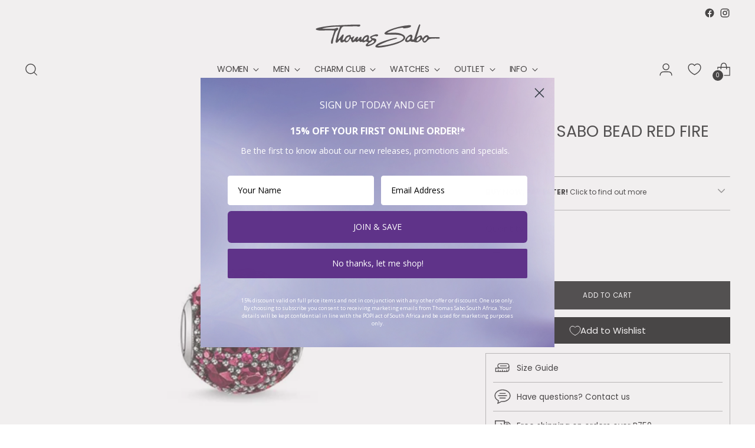

--- FILE ---
content_type: text/html; charset=utf-8
request_url: https://thomassabo.co.za/products/thomas-sabo-bead-red-fire-1
body_size: 106403
content:
<!doctype html>

<!--
  ___                 ___           ___           ___
       /  /\                     /__/\         /  /\         /  /\
      /  /:/_                    \  \:\       /  /:/        /  /::\
     /  /:/ /\  ___     ___       \  \:\     /  /:/        /  /:/\:\
    /  /:/ /:/ /__/\   /  /\  ___  \  \:\   /  /:/  ___   /  /:/  \:\
   /__/:/ /:/  \  \:\ /  /:/ /__/\  \__\:\ /__/:/  /  /\ /__/:/ \__\:\
   \  \:\/:/    \  \:\  /:/  \  \:\ /  /:/ \  \:\ /  /:/ \  \:\ /  /:/
    \  \::/      \  \:\/:/    \  \:\  /:/   \  \:\  /:/   \  \:\  /:/
     \  \:\       \  \::/      \  \:\/:/     \  \:\/:/     \  \:\/:/
      \  \:\       \__\/        \  \::/       \  \::/       \  \::/
       \__\/                     \__\/         \__\/         \__\/

  --------------------------------------------------------------------
  #  Stiletto v3.0.1
  #  Documentation: https://fluorescent.co/help/stiletto/
  #  Purchase: https://themes.shopify.com/themes/stiletto/
  #  A product by Fluorescent: https://fluorescent.co/
  --------------------------------------------------------------------
-->

<html class="no-js" lang="en" style="--announcement-height: 1px;">
  <head>
	<script id="pandectes-rules">   /* PANDECTES-GDPR: DO NOT MODIFY AUTO GENERATED CODE OF THIS SCRIPT */      window.PandectesSettings = {"store":{"id":7519059,"plan":"basic","theme":"Updated copy of Stiletto","primaryLocale":"en","adminMode":false},"tsPublished":1711357816,"declaration":{"showPurpose":false,"showProvider":false,"showDateGenerated":false},"language":{"languageMode":"Single","fallbackLanguage":"en","languageDetection":"browser","languagesSupported":[]},"texts":{"managed":{"headerText":{"en":"OUR SALE IS LIVE!"},"consentText":{"en":"<font size=\"4\"> <B>Get up to 40% OFF<br>All Thomas Sabo Jewellery!</B>\n<br><br>\n<font size=\"2\">  \n     25 March - 7 April ’24 </font>\n<br>\n<font size=\"1\">\nDiscount applies automatically at checkout and not valid in conjunction with a discount code. \n</font><br>"},"dismissButtonText":{"en":"START SHOPPING!"},"linkText":{"en":"Learn more"},"imprintText":{"en":"Imprint"},"preferencesButtonText":{"en":"Preferences"},"allowButtonText":{"en":"Accept"},"denyButtonText":{"en":"Decline"},"leaveSiteButtonText":{"en":"Leave this site"},"cookiePolicyText":{"en":"20-40% OFF SITEWIDE!"},"preferencesPopupTitleText":{"en":"Manage consent preferences"},"preferencesPopupIntroText":{"en":"We use cookies to optimize website functionality, analyze the performance, and provide personalized experience to you. Some cookies are essential to make the website operate and function correctly. Those cookies cannot be disabled. In this window you can manage your preference of cookies."},"preferencesPopupCloseButtonText":{"en":"Close"},"preferencesPopupAcceptAllButtonText":{"en":"Accept all"},"preferencesPopupRejectAllButtonText":{"en":"Reject all"},"preferencesPopupSaveButtonText":{"en":"Save preferences"},"accessSectionTitleText":{"en":"Data Portability"},"accessSectionParagraphText":{"en":"You have the right to be able to access your personal data at any time. This includes your account information, your order records as well as any GDPR related requests you have made so far. You have the right to request a full report of your data."},"rectificationSectionTitleText":{"en":"Data Rectification"},"rectificationSectionParagraphText":{"en":"You have the right to request your data to be updated whenever you think it is appropriate."},"erasureSectionTitleText":{"en":"Right to be Forgotten"},"erasureSectionParagraphText":{"en":"Use this option if you want to remove your personal and other data from our store. Keep in mind that this process will delete your account, so you will no longer be able to access or use it anymore."},"declIntroText":{"en":"We use cookies to optimize website functionality, analyze the performance, and provide personalized experience to you. Some cookies are essential to make the website operate and function correctly. Those cookies cannot be disabled. In this window you can manage your preference of cookies."}},"categories":{"strictlyNecessaryCookiesTitleText":{"en":"Strictly necessary cookies"},"functionalityCookiesTitleText":{"en":"Functionality cookies"},"performanceCookiesTitleText":{"en":"Performance cookies"},"targetingCookiesTitleText":{"en":"Targeting cookies"},"unclassifiedCookiesTitleText":{"en":"Unclassified cookies"},"strictlyNecessaryCookiesDescriptionText":{"en":"These cookies are essential in order to enable you to move around the website and use its features, such as accessing secure areas of the website. Without these cookies services you have asked for, like shopping baskets or e-billing, cannot be provided."},"functionalityCookiesDescriptionText":{"en":"These cookies allow the website to remember choices you make (such as your user name, language or the region you are in) and provide enhanced, more personal features. For instance, a website may be able to provide you with local weather reports or traffic news by storing in a cookie the region in which you are currently located. These cookies can also be used to remember changes you have made to text size, fonts and other parts of web pages that you can customise. They may also be used to provide services you have asked for such as watching a video or commenting on a blog. The information these cookies collect may be anonymised and they cannot track your browsing activity on other websites."},"performanceCookiesDescriptionText":{"en":"These cookies collect information about how visitors use a website, for instance which pages visitors go to most often, and if they get error messages from web pages. These cookies don’t collect information that identifies a visitor. All information these cookies collect is aggregated and therefore anonymous. It is only used to improve how a website works."},"targetingCookiesDescriptionText":{"en":"These cookies are used to deliver adverts more relevant to you and your interests They are also used to limit the number of times you see an advertisement as well as help measure the effectiveness of the advertising campaign. They are usually placed by advertising networks with the website operator’s permission. They remember that you have visited a website and this information is shared with other organisations such as advertisers. Quite often targeting or advertising cookies will be linked to site functionality provided by the other organisation."},"unclassifiedCookiesDescriptionText":{"en":"Unclassified cookies are cookies that we are in the process of classifying, together with the providers of individual cookies."}},"auto":{"declName":{"en":"Name"},"declPath":{"en":"Path"},"declType":{"en":"Type"},"declDomain":{"en":"Domain"},"declPurpose":{"en":"Purpose"},"declProvider":{"en":"Provider"},"declRetention":{"en":"Retention"},"declFirstParty":{"en":"First-party"},"declThirdParty":{"en":"Third-party"},"declSeconds":{"en":"seconds"},"declMinutes":{"en":"minutes"},"declHours":{"en":"hours"},"declDays":{"en":"days"},"declMonths":{"en":"months"},"declYears":{"en":"years"},"declSession":{"en":"Session"},"cookiesDetailsText":{"en":"Cookies details"},"preferencesPopupAlwaysAllowedText":{"en":"Always allowed"},"submitButton":{"en":"Submit"},"submittingButton":{"en":"Submitting..."},"cancelButton":{"en":"Cancel"},"guestsSupportInfoText":{"en":"Please login with your customer account to further proceed."},"guestsSupportEmailPlaceholder":{"en":"E-mail address"},"guestsSupportEmailValidationError":{"en":"Email is not valid"},"guestsSupportEmailSuccessTitle":{"en":"Thank you for your request"},"guestsSupportEmailFailureTitle":{"en":"A problem occurred"},"guestsSupportEmailSuccessMessage":{"en":"If you are registered as a customer of this store, you will soon receive an email with instructions on how to proceed."},"guestsSupportEmailFailureMessage":{"en":"Your request was not submitted. Please try again and if problem persists, contact store owner for assistance."},"confirmationSuccessTitle":{"en":"Your request is verified"},"confirmationFailureTitle":{"en":"A problem occurred"},"confirmationSuccessMessage":{"en":"We will soon get back to you as to your request."},"confirmationFailureMessage":{"en":"Your request was not verified. Please try again and if problem persists, contact store owner for assistance"},"consentSectionTitleText":{"en":"Your cookie consent"},"consentSectionNoConsentText":{"en":"You have not consented to the cookies policy of this website."},"consentSectionConsentedText":{"en":"You consented to the cookies policy of this website on"},"consentStatus":{"en":"Consent preference"},"consentDate":{"en":"Consent date"},"consentId":{"en":"Consent ID"},"consentSectionChangeConsentActionText":{"en":"Change consent preference"},"accessSectionGDPRRequestsActionText":{"en":"Data subject requests"},"accessSectionAccountInfoActionText":{"en":"Personal data"},"accessSectionOrdersRecordsActionText":{"en":"Orders"},"accessSectionDownloadReportActionText":{"en":"Request export"},"rectificationCommentPlaceholder":{"en":"Describe what you want to be updated"},"rectificationCommentValidationError":{"en":"Comment is required"},"rectificationSectionEditAccountActionText":{"en":"Request an update"},"erasureSectionRequestDeletionActionText":{"en":"Request personal data deletion"}}},"library":{"previewMode":false,"fadeInTimeout":0,"defaultBlocked":0,"showLink":false,"showImprintLink":false,"enabled":true,"cookie":{"name":"_pandectes_gdpr","expiryDays":365,"secure":true,"domain":""},"dismissOnScroll":false,"dismissOnWindowClick":false,"dismissOnTimeout":false,"palette":{"popup":{"background":"#321F3D","backgroundForCalculations":{"a":1,"b":61,"g":31,"r":50},"text":"#FFFFFF"},"button":{"background":"#FFFFFF","backgroundForCalculations":{"a":1,"b":255,"g":255,"r":255},"text":"#321F3D","textForCalculation":{"a":1,"b":61,"g":31,"r":50},"border":"transparent"}},"content":{"href":"https://georgini-south-africa.myshopify.com","imprintHref":"/","close":"&#10005;","target":"","logo":""},"window":"<div role=\"dialog\" aria-live=\"polite\" aria-label=\"cookieconsent\" aria-describedby=\"cookieconsent:desc\" id=\"pandectes-banner\" class=\"cc-window-wrapper cc-popup-wrapper\"><div class=\"pd-cookie-banner-window cc-window {{classes}}\"><!--googleoff: all-->{{children}}<!--googleon: all--></div></div>","compliance":{"info":"<div class=\"cc-compliance cc-highlight\">{{dismiss}}</div>"},"type":"info","layouts":{"basic":"{{message}}{{compliance}}{{close}}"},"position":"popup","theme":"classic","revokable":true,"animateRevokable":false,"revokableReset":false,"revokableLogoUrl":"","revokablePlacement":"bottom-left","revokableMarginHorizontal":15,"revokableMarginVertical":15,"static":false,"autoAttach":true,"hasTransition":true,"blacklistPage":[""]},"geolocation":{"brOnly":false,"caOnly":false,"euOnly":false},"dsr":{"guestsSupport":false,"accessSectionDownloadReportAuto":false},"banner":{"resetTs":1607933162,"extraCss":"        .cc-banner-logo {max-width: 24em!important;}    @media(min-width: 768px) {.cc-window.cc-floating{max-width: 24em!important;width: 24em!important;}}    .cc-message, .pd-cookie-banner-window .cc-header, .cc-logo {text-align: center}    .cc-window-wrapper{z-index: 16777100;-webkit-transition: opacity 1s ease;  transition: opacity 1s ease;}    .cc-window{padding: 37px!important;z-index: 16777100;font-family: inherit;}    .pd-cookie-banner-window .cc-header{font-family: inherit;}    .pd-cp-ui{font-family: inherit; background-color: #321F3D;color:#FFFFFF;}    button.pd-cp-btn, a.pd-cp-btn{background-color:#FFFFFF;color:#321F3D!important;}    input + .pd-cp-preferences-slider{background-color: rgba(255, 255, 255, 0.3)}    .pd-cp-scrolling-section::-webkit-scrollbar{background-color: rgba(255, 255, 255, 0.3)}    input:checked + .pd-cp-preferences-slider{background-color: rgba(255, 255, 255, 1)}    .pd-cp-scrolling-section::-webkit-scrollbar-thumb {background-color: rgba(255, 255, 255, 1)}    .pd-cp-ui-close{color:#FFFFFF;}    .pd-cp-preferences-slider:before{background-color: #321F3D}    .pd-cp-title:before {border-color: #FFFFFF!important}    .pd-cp-preferences-slider{background-color:#FFFFFF}    .pd-cp-toggle{color:#FFFFFF!important}    @media(max-width:699px) {.pd-cp-ui-close-top svg {fill: #FFFFFF}}    .pd-cp-toggle:hover,.pd-cp-toggle:visited,.pd-cp-toggle:active{color:#FFFFFF!important}    .pd-cookie-banner-window {box-shadow: 0 0 18px rgb(0 0 0 / 20%);}  ","customJavascript":null,"showPoweredBy":false,"revokableTrigger":false,"hybridStrict":false,"cookiesBlockedByDefault":"0","isActive":false,"implicitSavePreferences":false,"cookieIcon":false,"blockBots":false,"showCookiesDetails":true,"hasTransition":true,"blockingPage":false,"showOnlyLandingPage":false,"leaveSiteUrl":"https://www.google.com","linkRespectStoreLang":false},"cookies":{"0":[],"1":[{"name":"secure_customer_sig","domain":"www.georgini.co.za","path":"/","provider":"Shopify","firstParty":true,"retention":"1 day(s)","expires":1,"unit":"declDays","purpose":{"en":""}},{"name":"_pay_session","domain":"www.georgini.co.za","path":"/","provider":"Shopify","firstParty":true,"retention":"1 day(s)","expires":1,"unit":"declDays","purpose":{"en":"The cookie is necessary for the secure checkout and payment function on the website. This function is provided by shopify.com."}},{"name":"_shopify_country","domain":"www.georgini.co.za","path":"/","provider":"Shopify","firstParty":true,"retention":"1 day(s)","expires":1,"unit":"declDays","purpose":{"en":"Cookie is placed by Shopify to store location data."}},{"name":"cart","domain":"www.georgini.co.za","path":"/","provider":"Shopify","firstParty":true,"retention":"1 day(s)","expires":1,"unit":"declDays","purpose":{"en":"Necessary for the shopping cart functionality on the website."}},{"name":"cart_currency","domain":"www.georgini.co.za","path":"/","provider":"Shopify","firstParty":true,"retention":"1 day(s)","expires":1,"unit":"declDays","purpose":{"en":"The cookie is necessary for the secure checkout and payment function on the website. This function is provided by shopify.com."}},{"name":"cart_sig","domain":"www.georgini.co.za","path":"/","provider":"Shopify","firstParty":true,"retention":"1 day(s)","expires":1,"unit":"declDays","purpose":{"en":"Shopify analytics."}},{"name":"cart_ts","domain":"www.georgini.co.za","path":"/","provider":"Shopify","firstParty":true,"retention":"1 day(s)","expires":1,"unit":"declDays","purpose":{"en":"Used in connection with checkout."}},{"name":"shopify_pay_redirect","domain":"www.georgini.co.za","path":"/","provider":"Shopify","firstParty":true,"retention":"1 day(s)","expires":1,"unit":"declDays","purpose":{"en":"The cookie is necessary for the secure checkout and payment function on the website. This function is provided by shopify.com."}},{"name":"_pandectes_gdpr","domain":"thomassabo.co.za","path":"/","provider":"Pandectes","firstParty":true,"retention":"1 year(s)","expires":1,"unit":"declYears","purpose":{"en":"Used for the functionality of the cookies consent banner."}},{"name":"secure_customer_sig","domain":"thomassabo.co.za","path":"/","provider":"Shopify","firstParty":true,"retention":"1 year(s)","expires":1,"unit":"declYears","purpose":{"en":""}}],"2":[{"name":"_orig_referrer","domain":".georgini.co.za","path":"/","provider":"Shopify","firstParty":true,"retention":"1 day(s)","expires":1,"unit":"declDays","purpose":{"en":"Tracks landing pages."}},{"name":"_landing_page","domain":".georgini.co.za","path":"/","provider":"Shopify","firstParty":true,"retention":"1 day(s)","expires":1,"unit":"declDays","purpose":{"en":"Tracks landing pages."}},{"name":"_shopify_y","domain":".georgini.co.za","path":"/","provider":"Shopify","firstParty":true,"retention":"1 day(s)","expires":1,"unit":"declDays","purpose":{"en":"Shopify analytics."}},{"name":"_shopify_s","domain":".georgini.co.za","path":"/","provider":"Shopify","firstParty":true,"retention":"1 day(s)","expires":1,"unit":"declDays","purpose":{"en":"Shopify analytics."}},{"name":"_shopify_fs","domain":".georgini.co.za","path":"/","provider":"Shopify","firstParty":true,"retention":"1 day(s)","expires":1,"unit":"declDays","purpose":{"en":"Shopify analytics."}},{"name":"_shopify_sa_t","domain":".georgini.co.za","path":"/","provider":"Shopify","firstParty":true,"retention":"1 day(s)","expires":1,"unit":"declDays","purpose":{"en":"Shopify analytics relating to marketing & referrals."}},{"name":"_shopify_sa_p","domain":".georgini.co.za","path":"/","provider":"Shopify","firstParty":true,"retention":"1 day(s)","expires":1,"unit":"declDays","purpose":{"en":"Shopify analytics relating to marketing & referrals."}},{"name":"_ga","domain":".georgini.co.za","path":"/","provider":"Google","firstParty":true,"retention":"1 day(s)","expires":1,"unit":"declDays","purpose":{"en":"Cookie is set by Google Analytics with unknown functionality"}},{"name":"_gid","domain":".georgini.co.za","path":"/","provider":"Google","firstParty":true,"retention":"1 day(s)","expires":1,"unit":"declDays","purpose":{"en":"Cookie is placed by Google Analytics to count and track pageviews."}},{"name":"_gat","domain":".georgini.co.za","path":"/","provider":"Google","firstParty":true,"retention":"1 day(s)","expires":1,"unit":"declDays","purpose":{"en":"Cookie is placed by Google Analytics to filter requests from bots."}},{"name":"_gid","domain":".thomassabo.co.za","path":"/","provider":"Google","firstParty":true,"retention":"1 year(s)","expires":1,"unit":"declYears","purpose":{"en":"Cookie is placed by Google Analytics to count and track pageviews."}},{"name":"_shopify_sa_t","domain":".thomassabo.co.za","path":"/","provider":"Shopify","firstParty":true,"retention":"1 year(s)","expires":1,"unit":"declYears","purpose":{"en":"Shopify analytics relating to marketing & referrals."}},{"name":"_shopify_sa_p","domain":".thomassabo.co.za","path":"/","provider":"Shopify","firstParty":true,"retention":"1 year(s)","expires":1,"unit":"declYears","purpose":{"en":"Shopify analytics relating to marketing & referrals."}},{"name":"_gat","domain":".thomassabo.co.za","path":"/","provider":"Google","firstParty":true,"retention":"1 year(s)","expires":1,"unit":"declYears","purpose":{"en":"Cookie is placed by Google Analytics to filter requests from bots."}},{"name":"_shopify_s","domain":".thomassabo.co.za","path":"/","provider":"Shopify","firstParty":true,"retention":"1 year(s)","expires":1,"unit":"declYears","purpose":{"en":"Shopify analytics."}},{"name":"_ga","domain":".thomassabo.co.za","path":"/","provider":"Google","firstParty":true,"retention":"1 year(s)","expires":1,"unit":"declYears","purpose":{"en":"Cookie is set by Google Analytics with unknown functionality"}},{"name":"_shopify_y","domain":".thomassabo.co.za","path":"/","provider":"Shopify","firstParty":true,"retention":"1 year(s)","expires":1,"unit":"declYears","purpose":{"en":"Shopify analytics."}},{"name":"_landing_page","domain":".thomassabo.co.za","path":"/","provider":"Shopify","firstParty":true,"retention":"1 year(s)","expires":1,"unit":"declYears","purpose":{"en":"Tracks landing pages."}},{"name":"_orig_referrer","domain":".thomassabo.co.za","path":"/","provider":"Shopify","firstParty":true,"retention":"1 year(s)","expires":1,"unit":"declYears","purpose":{"en":"Tracks landing pages."}},{"name":"_s","domain":".thomassabo.co.za","path":"/","provider":"Shopify","firstParty":true,"retention":"1 year(s)","expires":1,"unit":"declYears","purpose":{"en":"Shopify analytics."}},{"name":"_y","domain":".thomassabo.co.za","path":"/","provider":"Shopify","firstParty":true,"retention":"1 year(s)","expires":1,"unit":"declYears","purpose":{"en":"Shopify analytics."}}],"4":[{"name":"_y","domain":".georgini.co.za","path":"/","provider":"Shopify","firstParty":true,"retention":"1 day(s)","expires":1,"unit":"declDays","purpose":{"en":"Shopify analytics."}},{"name":"_s","domain":".georgini.co.za","path":"/","provider":"Shopify","firstParty":true,"retention":"1 day(s)","expires":1,"unit":"declDays","purpose":{"en":"Shopify analytics."}},{"name":"_gcl_au","domain":".thomassabo.co.za","path":"/","provider":"Google","firstParty":true,"retention":"1 year(s)","expires":1,"unit":"declYears","purpose":{"en":"Cookie is placed by Google Tag Manager to track conversions."}}],"8":[{"name":"ARRAffinitySameSite","domain":".payjustnow-shopify-marketing.payjustnow.com","path":"/","provider":"Unknown","firstParty":false,"retention":"Session","expires":1,"unit":"declDays","purpose":{"en":""}},{"name":"mailmunch_second_pageview","domain":"www.georgini.co.za","path":"/","provider":"Unknown","firstParty":true,"retention":"1 day(s)","expires":1,"unit":"declDays","purpose":{"en":""}},{"name":"_mailmunch_visitor_id","domain":"www.georgini.co.za","path":"/","provider":"Unknown","firstParty":true,"retention":"1 day(s)","expires":1,"unit":"declDays","purpose":{"en":""}},{"name":"_mailmunch_seen_month","domain":"www.georgini.co.za","path":"/","provider":"Unknown","firstParty":true,"retention":"1 day(s)","expires":1,"unit":"declDays","purpose":{"en":""}},{"name":"_secure_session_id","domain":"thomassabo.co.za","path":"/","provider":"Unknown","firstParty":true,"retention":"1 year(s)","expires":1,"unit":"declYears","purpose":{"en":""}},{"name":"shopify_recently_viewed","domain":".thomassabo.co.za","path":"/","provider":"Unknown","firstParty":true,"retention":"1 year(s)","expires":1,"unit":"declYears","purpose":{"en":""}}]},"blocker":{"isActive":true,"googleConsentMode":{"isActive":false,"adStorageCategory":4,"analyticsStorageCategory":2,"personalizationStorageCategory":8,"functionalityStorageCategory":8,"securityStorageCategory":8,"redactData":false},"facebookPixel":{"id":"","isActive":false,"ldu":false},"rakuten":{"isActive":false,"cmp":false,"ccpa":false},"defaultBlocked":0,"patterns":{"whiteList":[],"blackList":{"1":[],"2":[],"4":[],"8":[]},"iframesWhiteList":[],"iframesBlackList":{"1":[],"2":[],"4":[],"8":[]},"beaconsWhiteList":[],"beaconsBlackList":{"1":[],"2":[],"4":[],"8":[]}}}}      !function(){"use strict";window.PandectesRules=window.PandectesRules||{},window.PandectesRules.manualBlacklist={1:[],2:[],4:[]},window.PandectesRules.blacklistedIFrames={1:[],2:[],4:[]},window.PandectesRules.blacklistedCss={1:[],2:[],4:[]},window.PandectesRules.blacklistedBeacons={1:[],2:[],4:[]};var e="javascript/blocked",t="_pandectes_gdpr";function n(e){return new RegExp(e.replace(/[/\\.+?$()]/g,"\\$&").replace("*","(.*)"))}var a=function(e){try{return JSON.parse(e)}catch(e){return!1}},r=function(e){var t=arguments.length>1&&void 0!==arguments[1]?arguments[1]:"log",n=new URLSearchParams(window.location.search);n.get("log")&&console[t]("PandectesRules: ".concat(e))};function o(e){var t=document.createElement("script");t.async=!0,t.src=e,document.head.appendChild(t)}function i(e,t){var n=Object.keys(e);if(Object.getOwnPropertySymbols){var a=Object.getOwnPropertySymbols(e);t&&(a=a.filter((function(t){return Object.getOwnPropertyDescriptor(e,t).enumerable}))),n.push.apply(n,a)}return n}function s(e){for(var t=1;t<arguments.length;t++){var n=null!=arguments[t]?arguments[t]:{};t%2?i(Object(n),!0).forEach((function(t){l(e,t,n[t])})):Object.getOwnPropertyDescriptors?Object.defineProperties(e,Object.getOwnPropertyDescriptors(n)):i(Object(n)).forEach((function(t){Object.defineProperty(e,t,Object.getOwnPropertyDescriptor(n,t))}))}return e}function c(e){return c="function"==typeof Symbol&&"symbol"==typeof Symbol.iterator?function(e){return typeof e}:function(e){return e&&"function"==typeof Symbol&&e.constructor===Symbol&&e!==Symbol.prototype?"symbol":typeof e},c(e)}function l(e,t,n){return t in e?Object.defineProperty(e,t,{value:n,enumerable:!0,configurable:!0,writable:!0}):e[t]=n,e}function d(e,t){return function(e){if(Array.isArray(e))return e}(e)||function(e,t){var n=null==e?null:"undefined"!=typeof Symbol&&e[Symbol.iterator]||e["@@iterator"];if(null==n)return;var a,r,o=[],i=!0,s=!1;try{for(n=n.call(e);!(i=(a=n.next()).done)&&(o.push(a.value),!t||o.length!==t);i=!0);}catch(e){s=!0,r=e}finally{try{i||null==n.return||n.return()}finally{if(s)throw r}}return o}(e,t)||f(e,t)||function(){throw new TypeError("Invalid attempt to destructure non-iterable instance.\nIn order to be iterable, non-array objects must have a [Symbol.iterator]() method.")}()}function u(e){return function(e){if(Array.isArray(e))return p(e)}(e)||function(e){if("undefined"!=typeof Symbol&&null!=e[Symbol.iterator]||null!=e["@@iterator"])return Array.from(e)}(e)||f(e)||function(){throw new TypeError("Invalid attempt to spread non-iterable instance.\nIn order to be iterable, non-array objects must have a [Symbol.iterator]() method.")}()}function f(e,t){if(e){if("string"==typeof e)return p(e,t);var n=Object.prototype.toString.call(e).slice(8,-1);return"Object"===n&&e.constructor&&(n=e.constructor.name),"Map"===n||"Set"===n?Array.from(e):"Arguments"===n||/^(?:Ui|I)nt(?:8|16|32)(?:Clamped)?Array$/.test(n)?p(e,t):void 0}}function p(e,t){(null==t||t>e.length)&&(t=e.length);for(var n=0,a=new Array(t);n<t;n++)a[n]=e[n];return a}var g=window.PandectesRulesSettings||window.PandectesSettings,y=!(void 0===window.dataLayer||!Array.isArray(window.dataLayer)||!window.dataLayer.some((function(e){return"pandectes_full_scan"===e.event}))),h=function(){var e,n=arguments.length>0&&void 0!==arguments[0]?arguments[0]:t,r="; "+document.cookie,o=r.split("; "+n+"=");if(o.length<2)e={};else{var i=o.pop(),s=i.split(";");e=window.atob(s.shift())}var c=a(e);return!1!==c?c:e}(),v=g.banner.isActive,w=g.blocker,m=w.defaultBlocked,b=w.patterns,k=h&&null!==h.preferences&&void 0!==h.preferences?h.preferences:null,_=y?0:v?null===k?m:k:0,L={1:0==(1&_),2:0==(2&_),4:0==(4&_)},S=b.blackList,C=b.whiteList,P=b.iframesBlackList,A=b.iframesWhiteList,E=b.beaconsBlackList,O=b.beaconsWhiteList,B={blackList:[],whiteList:[],iframesBlackList:{1:[],2:[],4:[],8:[]},iframesWhiteList:[],beaconsBlackList:{1:[],2:[],4:[],8:[]},beaconsWhiteList:[]};[1,2,4].map((function(e){var t;L[e]||((t=B.blackList).push.apply(t,u(S[e].length?S[e].map(n):[])),B.iframesBlackList[e]=P[e].length?P[e].map(n):[],B.beaconsBlackList[e]=E[e].length?E[e].map(n):[])})),B.whiteList=C.length?C.map(n):[],B.iframesWhiteList=A.length?A.map(n):[],B.beaconsWhiteList=O.length?O.map(n):[];var j={scripts:[],iframes:{1:[],2:[],4:[]},beacons:{1:[],2:[],4:[]},css:{1:[],2:[],4:[]}},I=function(t,n){return t&&(!n||n!==e)&&(!B.blackList||B.blackList.some((function(e){return e.test(t)})))&&(!B.whiteList||B.whiteList.every((function(e){return!e.test(t)})))},R=function(e){var t=e.getAttribute("src");return B.blackList&&B.blackList.every((function(e){return!e.test(t)}))||B.whiteList&&B.whiteList.some((function(e){return e.test(t)}))},N=function(e,t){var n=B.iframesBlackList[t],a=B.iframesWhiteList;return e&&(!n||n.some((function(t){return t.test(e)})))&&(!a||a.every((function(t){return!t.test(e)})))},T=function(e,t){var n=B.beaconsBlackList[t],a=B.beaconsWhiteList;return e&&(!n||n.some((function(t){return t.test(e)})))&&(!a||a.every((function(t){return!t.test(e)})))},x=new MutationObserver((function(e){for(var t=0;t<e.length;t++)for(var n=e[t].addedNodes,a=0;a<n.length;a++){var r=n[a],o=r.dataset&&r.dataset.cookiecategory;if(1===r.nodeType&&"LINK"===r.tagName){var i=r.dataset&&r.dataset.href;if(i&&o)switch(o){case"functionality":case"C0001":j.css[1].push(i);break;case"performance":case"C0002":j.css[2].push(i);break;case"targeting":case"C0003":j.css[4].push(i)}}}})),D=new MutationObserver((function(t){for(var n=0;n<t.length;n++)for(var a=t[n].addedNodes,r=function(t){var n=a[t],r=n.src||n.dataset&&n.dataset.src,o=n.dataset&&n.dataset.cookiecategory;if(1===n.nodeType&&"IFRAME"===n.tagName){if(r){var i=!1;N(r,1)||"functionality"===o||"C0001"===o?(i=!0,j.iframes[1].push(r)):N(r,2)||"performance"===o||"C0002"===o?(i=!0,j.iframes[2].push(r)):(N(r,4)||"targeting"===o||"C0003"===o)&&(i=!0,j.iframes[4].push(r)),i&&(n.removeAttribute("src"),n.setAttribute("data-src",r))}}else if(1===n.nodeType&&"IMG"===n.tagName){if(r){var s=!1;T(r,1)?(s=!0,j.beacons[1].push(r)):T(r,2)?(s=!0,j.beacons[2].push(r)):T(r,4)&&(s=!0,j.beacons[4].push(r)),s&&(n.removeAttribute("src"),n.setAttribute("data-src",r))}}else if(1===n.nodeType&&"LINK"===n.tagName){var c=n.dataset&&n.dataset.href;if(c&&o)switch(o){case"functionality":case"C0001":j.css[1].push(c);break;case"performance":case"C0002":j.css[2].push(c);break;case"targeting":case"C0003":j.css[4].push(c)}}else if(1===n.nodeType&&"SCRIPT"===n.tagName){var l=n.type,d=!1;if(I(r,l))d=!0;else if(r&&o)switch(o){case"functionality":case"C0001":d=!0,window.PandectesRules.manualBlacklist[1].push(r);break;case"performance":case"C0002":d=!0,window.PandectesRules.manualBlacklist[2].push(r);break;case"targeting":case"C0003":d=!0,window.PandectesRules.manualBlacklist[4].push(r)}if(d){j.scripts.push([n,l]),n.type=e;n.addEventListener("beforescriptexecute",(function t(a){n.getAttribute("type")===e&&a.preventDefault(),n.removeEventListener("beforescriptexecute",t)})),n.parentElement&&n.parentElement.removeChild(n)}}},o=0;o<a.length;o++)r(o)})),M=document.createElement,z={src:Object.getOwnPropertyDescriptor(HTMLScriptElement.prototype,"src"),type:Object.getOwnPropertyDescriptor(HTMLScriptElement.prototype,"type")};window.PandectesRules.unblockCss=function(e){var t=j.css[e]||[];t.length&&r("Unblocking CSS for ".concat(e)),t.forEach((function(e){var t=document.querySelector('link[data-href^="'.concat(e,'"]'));t.removeAttribute("data-href"),t.href=e})),j.css[e]=[]},window.PandectesRules.unblockIFrames=function(e){var t=j.iframes[e]||[];t.length&&r("Unblocking IFrames for ".concat(e)),B.iframesBlackList[e]=[],t.forEach((function(e){var t=document.querySelector('iframe[data-src^="'.concat(e,'"]'));t.removeAttribute("data-src"),t.src=e})),j.iframes[e]=[]},window.PandectesRules.unblockBeacons=function(e){var t=j.beacons[e]||[];t.length&&r("Unblocking Beacons for ".concat(e)),B.beaconsBlackList[e]=[],t.forEach((function(e){var t=document.querySelector('img[data-src^="'.concat(e,'"]'));t.removeAttribute("data-src"),t.src=e})),j.beacons[e]=[]},window.PandectesRules.unblockInlineScripts=function(e){var t=1===e?"functionality":2===e?"performance":"targeting";document.querySelectorAll('script[type="javascript/blocked"][data-cookiecategory="'.concat(t,'"]')).forEach((function(e){var t=e.textContent;e.parentNode.removeChild(e);var n=document.createElement("script");n.type="text/javascript",n.textContent=t,document.body.appendChild(n)}))},window.PandectesRules.unblock=function(t){t.length<1?(B.blackList=[],B.whiteList=[],B.iframesBlackList=[],B.iframesWhiteList=[]):(B.blackList&&(B.blackList=B.blackList.filter((function(e){return t.every((function(t){return"string"==typeof t?!e.test(t):t instanceof RegExp?e.toString()!==t.toString():void 0}))}))),B.whiteList&&(B.whiteList=[].concat(u(B.whiteList),u(t.map((function(e){if("string"==typeof e){var t=".*"+n(e)+".*";if(B.whiteList.every((function(e){return e.toString()!==t.toString()})))return new RegExp(t)}else if(e instanceof RegExp&&B.whiteList.every((function(t){return t.toString()!==e.toString()})))return e;return null})).filter(Boolean)))));for(var a=document.querySelectorAll('script[type="'.concat(e,'"]')),o=0;o<a.length;o++){var i=a[o];R(i)&&(j.scripts.push([i,"application/javascript"]),i.parentElement.removeChild(i))}var s=0;u(j.scripts).forEach((function(e,t){var n=d(e,2),a=n[0],r=n[1];if(R(a)){for(var o=document.createElement("script"),i=0;i<a.attributes.length;i++){var c=a.attributes[i];"src"!==c.name&&"type"!==c.name&&o.setAttribute(c.name,a.attributes[i].value)}o.setAttribute("src",a.src),o.setAttribute("type",r||"application/javascript"),document.head.appendChild(o),j.scripts.splice(t-s,1),s++}})),0==B.blackList.length&&0===B.iframesBlackList[1].length&&0===B.iframesBlackList[2].length&&0===B.iframesBlackList[4].length&&0===B.beaconsBlackList[1].length&&0===B.beaconsBlackList[2].length&&0===B.beaconsBlackList[4].length&&(r("Disconnecting observers"),D.disconnect(),x.disconnect())};var W,F,U=g.store.adminMode,q=g.blocker,J=q.defaultBlocked;W=function(){!function(){var e=window.Shopify.trackingConsent;if(!1!==e.shouldShowBanner()||null!==k||7!==J)try{var t=U&&!(window.Shopify&&window.Shopify.AdminBarInjector),n={preferences:0==(1&_)||y||t,analytics:0==(2&_)||y||t,marketing:0==(4&_)||y||t};e.firstPartyMarketingAllowed()===n.marketing&&e.analyticsProcessingAllowed()===n.analytics&&e.preferencesProcessingAllowed()===n.preferences||(n.sale_of_data=n.marketing,e.setTrackingConsent(n,(function(e){e&&e.error?r("Shopify.customerPrivacy API - failed to setTrackingConsent"):r("setTrackingConsent(".concat(JSON.stringify(n),")"))})))}catch(e){r("Shopify.customerPrivacy API - exception")}}(),function(){var e=window.Shopify.trackingConsent,t=e.currentVisitorConsent();if(q.gpcIsActive&&"CCPA"===e.getRegulation()&&"no"===t.gpc&&"yes"!==t.sale_of_data){var n={sale_of_data:!1};e.setTrackingConsent(n,(function(e){e&&e.error?r("Shopify.customerPrivacy API - failed to setTrackingConsent({".concat(JSON.stringify(n),")")):r("setTrackingConsent(".concat(JSON.stringify(n),")"))}))}}()},F=null,window.Shopify&&window.Shopify.loadFeatures&&window.Shopify.trackingConsent?W():F=setInterval((function(){window.Shopify&&window.Shopify.loadFeatures&&(clearInterval(F),window.Shopify.loadFeatures([{name:"consent-tracking-api",version:"0.1"}],(function(e){e?r("Shopify.customerPrivacy API - failed to load"):(r("shouldShowBanner() -> ".concat(window.Shopify.trackingConsent.shouldShowBanner()," | saleOfDataRegion() -> ").concat(window.Shopify.trackingConsent.saleOfDataRegion())),W())})))}),10);var G=g.banner.isActive,H=g.blocker.googleConsentMode,$=H.isActive,K=H.customEvent,V=H.id,Y=void 0===V?"":V,Q=H.analyticsId,X=void 0===Q?"":Q,Z=H.adwordsId,ee=void 0===Z?"":Z,te=H.redactData,ne=H.urlPassthrough,ae=H.adStorageCategory,re=H.analyticsStorageCategory,oe=H.functionalityStorageCategory,ie=H.personalizationStorageCategory,se=H.securityStorageCategory,ce=H.dataLayerProperty,le=void 0===ce?"dataLayer":ce,de=H.waitForUpdate,ue=void 0===de?0:de,fe=H.useNativeChannel,pe=void 0!==fe&&fe;function ge(){window[le].push(arguments)}window[le]=window[le]||[];var ye,he,ve={hasInitialized:!1,useNativeChannel:!1,ads_data_redaction:!1,url_passthrough:!1,data_layer_property:"dataLayer",storage:{ad_storage:"granted",ad_user_data:"granted",ad_personalization:"granted",analytics_storage:"granted",functionality_storage:"granted",personalization_storage:"granted",security_storage:"granted"}};if(G&&$){var we=0==(_&ae)?"granted":"denied",me=0==(_&re)?"granted":"denied",be=0==(_&oe)?"granted":"denied",ke=0==(_&ie)?"granted":"denied",_e=0==(_&se)?"granted":"denied";ve.hasInitialized=!0,ve.useNativeChannel=pe,ve.ads_data_redaction="denied"===we&&te,ve.url_passthrough=ne,ve.storage.ad_storage=we,ve.storage.ad_user_data=we,ve.storage.ad_personalization=we,ve.storage.analytics_storage=me,ve.storage.functionality_storage=be,ve.storage.personalization_storage=ke,ve.storage.security_storage=_e,ue&&(ve.storage.wait_for_update="denied"===me||"denied"===we?ue:0),ve.data_layer_property=le||"dataLayer",ve.ads_data_redaction&&ge("set","ads_data_redaction",ve.ads_data_redaction),ve.url_passthrough&&ge("set","url_passthrough",ve.url_passthrough),ve.useNativeChannel&&(window[le].push=function(){for(var e=!1,t=arguments.length,n=new Array(t),a=0;a<t;a++)n[a]=arguments[a];if(n&&n[0]){var r=n[0][0],o=n[0][1],i=n[0][2],s=i&&"object"===c(i)&&4===Object.values(i).length&&i.ad_storage&&i.analytics_storage&&i.ad_user_data&&i.ad_personalization;if("consent"===r&&s)if("default"===o)i.functionality_storage=ve.storage.functionality_storage,i.personalization_storage=ve.storage.personalization_storage,i.security_storage="granted",ve.storage.wait_for_update&&(i.wait_for_update=ve.storage.wait_for_update),e=!0;else if("update"===o){try{var l=window.Shopify.customerPrivacy.preferencesProcessingAllowed()?"granted":"denied";i.functionality_storage=l,i.personalization_storage=l}catch(e){}i.security_storage="granted"}}var d=Array.prototype.push.apply(this,n);return e&&window.dispatchEvent(new CustomEvent("PandectesEvent_NativeApp")),d}),pe?window.addEventListener("PandectesEvent_NativeApp",Le):Le()}function Le(){!1===pe?(console.log("Pandectes: Google Consent Mode (av2)"),ge("consent","default",ve.storage)):console.log("Pandectes: Google Consent Mode (av2nc)"),(Y.length||X.length||ee.length)&&(window[ve.data_layer_property].push({"pandectes.start":(new Date).getTime(),event:"pandectes-rules.min.js"}),(X.length||ee.length)&&ge("js",new Date));var e="https://www.googletagmanager.com";if(Y.length){var t=Y.split(",");window[ve.data_layer_property].push({"gtm.start":(new Date).getTime(),event:"gtm.js"});for(var n=0;n<t.length;n++){var a="dataLayer"!==ve.data_layer_property?"&l=".concat(ve.data_layer_property):"";o("".concat(e,"/gtm.js?id=").concat(t[n].trim()).concat(a))}}if(X.length)for(var r=X.split(","),i=0;i<r.length;i++){var s=r[i].trim();s.length&&(o("".concat(e,"/gtag/js?id=").concat(s)),ge("config",s,{send_page_view:!1}))}if(ee.length)for(var c=ee.split(","),l=0;l<c.length;l++){var d=c[l].trim();d.length&&(o("".concat(e,"/gtag/js?id=").concat(d)),ge("config",d,{allow_enhanced_conversions:!0}))}pe&&window.removeEventListener("PandectesEvent_NativeApp",Le)}G&&K&&(he=7===(ye=_)?"deny":0===ye?"allow":"mixed",window[le].push({event:"Pandectes_Consent_Update",pandectes_status:he,pandectes_categories:{C0000:"allow",C0001:L[1]?"allow":"deny",C0002:L[2]?"allow":"deny",C0003:L[4]?"allow":"deny"}}));var Se=g.blocker,Ce=Se.klaviyoIsActive,Pe=Se.googleConsentMode.adStorageCategory;Ce&&window.addEventListener("PandectesEvent_OnConsent",(function(e){var t=e.detail.preferences;if(null!=t){var n=0==(t&Pe)?"granted":"denied";void 0!==window.klaviyo&&window.klaviyo.isIdentified()&&window.klaviyo.push(["identify",{ad_personalization:n,ad_user_data:n}])}})),g.banner.revokableTrigger&&window.addEventListener("PandectesEvent_OnInitialize",(function(){document.querySelectorAll('[href*="#reopenBanner"]').forEach((function(e){e.onclick=function(e){e.preventDefault(),window.Pandectes.fn.revokeConsent()}}))})),window.PandectesRules.gcm=ve;var Ae=g.banner.isActive,Ee=g.blocker.isActive;r("Prefs: ".concat(_," | Banner: ").concat(Ae?"on":"off"," | Blocker: ").concat(Ee?"on":"off"));var Oe=null===k&&/\/checkouts\//.test(window.location.pathname);0!==_&&!1===y&&Ee&&!Oe&&(r("Blocker will execute"),document.createElement=function(){for(var t=arguments.length,n=new Array(t),a=0;a<t;a++)n[a]=arguments[a];if("script"!==n[0].toLowerCase())return M.bind?M.bind(document).apply(void 0,n):M;var r=M.bind(document).apply(void 0,n);try{Object.defineProperties(r,{src:s(s({},z.src),{},{set:function(t){I(t,r.type)&&z.type.set.call(this,e),z.src.set.call(this,t)}}),type:s(s({},z.type),{},{get:function(){var t=z.type.get.call(this);return t===e||I(this.src,t)?null:t},set:function(t){var n=I(r.src,r.type)?e:t;z.type.set.call(this,n)}})}),r.setAttribute=function(t,n){if("type"===t){var a=I(r.src,r.type)?e:n;z.type.set.call(r,a)}else"src"===t?(I(n,r.type)&&z.type.set.call(r,e),z.src.set.call(r,n)):HTMLScriptElement.prototype.setAttribute.call(r,t,n)}}catch(e){console.warn("Yett: unable to prevent script execution for script src ",r.src,".\n",'A likely cause would be because you are using a third-party browser extension that monkey patches the "document.createElement" function.')}return r},D.observe(document.documentElement,{childList:!0,subtree:!0}),x.observe(document.documentElement,{childList:!0,subtree:!0}))}();
</script>
    <meta charset="UTF-8">
    <meta http-equiv="X-UA-Compatible" content="IE=edge,chrome=1">
    <meta name="viewport" content="width=device-width,initial-scale=1">
    




  <meta name="description" content="Full of passion, the intensive red of the glittering pavé corundum sparkles on the RED FIRE KARMA BEAD crafted from blackened 925 Sterling silver. | Category Bead Material 925 Sterling silver, blackened Stones synthetic corundum red Coloured, silver-coloured Height approx 1,10 cm Item code K0096-639-10 925 Sterling sil">



    <link rel="canonical" href="https://thomassabo.co.za/products/thomas-sabo-bead-red-fire-1">
    <link rel="preconnect" href="https://cdn.shopify.com" crossorigin><link rel="shortcut icon" href="//thomassabo.co.za/cdn/shop/files/favicon.png?crop=center&height=32&v=1614152058&width=32" type="image/png"><title>Thomas Sabo Bead red fire
&ndash; Thomas Sabo South Africa</title>

    





  
  
  
  
  




<meta property="og:url" content="https://thomassabo.co.za/products/thomas-sabo-bead-red-fire-1">
<meta property="og:site_name" content="Thomas Sabo South Africa">
<meta property="og:type" content="product">
<meta property="og:title" content="Thomas Sabo Bead red fire">
<meta property="og:description" content="Full of passion, the intensive red of the glittering pavé corundum sparkles on the RED FIRE KARMA BEAD crafted from blackened 925 Sterling silver. | Category Bead Material 925 Sterling silver, blackened Stones synthetic corundum red Coloured, silver-coloured Height approx 1,10 cm Item code K0096-639-10 925 Sterling sil">
<meta property="og:image" content="http://thomassabo.co.za/cdn/shop/files/Thomas-Sabo-Bead-red-fire.jpg?v=1744013701&width=1024">
<meta property="og:image:secure_url" content="https://thomassabo.co.za/cdn/shop/files/Thomas-Sabo-Bead-red-fire.jpg?v=1744013701&width=1024">
<meta property="og:price:amount" content="1,699.00">
<meta property="og:price:currency" content="ZAR">

<meta name="twitter:title" content="Thomas Sabo Bead red fire">
<meta name="twitter:description" content="Full of passion, the intensive red of the glittering pavé corundum sparkles on the RED FIRE KARMA BEAD crafted from blackened 925 Sterling silver. | Category Bead Material 925 Sterling silver, blackened Stones synthetic corundum red Coloured, silver-coloured Height approx 1,10 cm Item code K0096-639-10 925 Sterling sil">
<meta name="twitter:card" content="summary_large_image">
<meta name="twitter:image" content="https://thomassabo.co.za/cdn/shop/files/Thomas-Sabo-Bead-red-fire.jpg?v=1744013701&width=1024">
<meta name="twitter:image:width" content="480">
<meta name="twitter:image:height" content="480">


    <script>
  console.log('Stiletto v3.0.1 by Fluorescent');

  document.documentElement.className = document.documentElement.className.replace('no-js', '');
  if (window.matchMedia(`(prefers-reduced-motion: reduce)`) === true || window.matchMedia(`(prefers-reduced-motion: reduce)`).matches === true) {
    document.documentElement.classList.add('prefers-reduced-motion');
  } else {
    document.documentElement.classList.add('do-anim');
  }

  window.theme = {
    version: 'v3.0.1',
    themeName: 'Stiletto',
    moneyFormat: "R {{amount}}",
    strings: {
      name: "Thomas Sabo South Africa",
      accessibility: {
        play_video: "Play",
        pause_video: "Pause",
        range_lower: "Lower",
        range_upper: "Upper"
      },
      product: {
        no_shipping_rates: "Shipping rate unavailable",
        country_placeholder: "Country\/Region",
        review: "Write a review"
      },
      products: {
        product: {
          unavailable: "Unavailable",
          unitPrice: "Unit price",
          unitPriceSeparator: "per",
          sku: "SKU"
        }
      },
      cart: {
        editCartNote: "Edit order notes",
        addCartNote: "Order Notes \/ Gift Message",
        quantityError: "You have the maximum number of this product in your cart"
      },
      pagination: {
        viewing: "You’re viewing {{ of }} of {{ total }}",
        products: "products",
        results: "results"
      }
    },
    routes: {
      root: "/",
      cart: {
        base: "/cart",
        add: "/cart/add",
        change: "/cart/change",
        update: "/cart/update",
        clear: "/cart/clear",
        // Manual routes until Shopify adds support
        shipping: "/cart/shipping_rates",
      },
      // Manual routes until Shopify adds support
      products: "/products",
      productRecommendations: "/recommendations/products",
      predictive_search_url: '/search/suggest',
    },
    icons: {
      chevron: "\u003cspan class=\"icon icon-new icon-chevron \"\u003e\n  \u003csvg viewBox=\"0 0 24 24\" fill=\"none\" xmlns=\"http:\/\/www.w3.org\/2000\/svg\"\u003e\u003cpath d=\"M1.875 7.438 12 17.563 22.125 7.438\" stroke=\"currentColor\" stroke-width=\"2\"\/\u003e\u003c\/svg\u003e\n\u003c\/span\u003e\n",
      close: "\u003cspan class=\"icon icon-new icon-close \"\u003e\n  \u003csvg viewBox=\"0 0 24 24\" fill=\"none\" xmlns=\"http:\/\/www.w3.org\/2000\/svg\"\u003e\u003cpath d=\"M2.66 1.34 2 .68.68 2l.66.66 1.32-1.32zm18.68 21.32.66.66L23.32 22l-.66-.66-1.32 1.32zm1.32-20 .66-.66L22 .68l-.66.66 1.32 1.32zM1.34 21.34.68 22 2 23.32l.66-.66-1.32-1.32zm0-18.68 10 10 1.32-1.32-10-10-1.32 1.32zm11.32 10 10-10-1.32-1.32-10 10 1.32 1.32zm-1.32-1.32-10 10 1.32 1.32 10-10-1.32-1.32zm0 1.32 10 10 1.32-1.32-10-10-1.32 1.32z\" fill=\"currentColor\"\/\u003e\u003c\/svg\u003e\n\u003c\/span\u003e\n",
      zoom: "\u003cspan class=\"icon icon-new icon-zoom \"\u003e\n  \u003csvg viewBox=\"0 0 24 24\" fill=\"none\" xmlns=\"http:\/\/www.w3.org\/2000\/svg\"\u003e\u003cpath d=\"M10.3,19.71c5.21,0,9.44-4.23,9.44-9.44S15.51,.83,10.3,.83,.86,5.05,.86,10.27s4.23,9.44,9.44,9.44Z\" fill=\"none\" stroke=\"currentColor\" stroke-linecap=\"round\" stroke-miterlimit=\"10\" stroke-width=\"1.63\"\/\u003e\n          \u003cpath d=\"M5.05,10.27H15.54\" fill=\"none\" stroke=\"currentColor\" stroke-miterlimit=\"10\" stroke-width=\"1.63\"\/\u003e\n          \u003cpath class=\"cross-up\" d=\"M10.3,5.02V15.51\" fill=\"none\" stroke=\"currentColor\" stroke-miterlimit=\"10\" stroke-width=\"1.63\"\/\u003e\n          \u003cpath d=\"M16.92,16.9l6.49,6.49\" fill=\"none\" stroke=\"currentColor\" stroke-miterlimit=\"10\" stroke-width=\"1.63\"\/\u003e\u003c\/svg\u003e\n\u003c\/span\u003e\n"
    },
    coreData: {
      n: "Stiletto",
      v: "v3.0.1",
    }
  }

  window.theme.searchableFields = "product_type,title,variants.title,vendor";

  
    window.theme.allCountryOptionTags = "\u003coption value=\"South Africa\" data-provinces=\"[[\u0026quot;Eastern Cape\u0026quot;,\u0026quot;Eastern Cape\u0026quot;],[\u0026quot;Free State\u0026quot;,\u0026quot;Free State\u0026quot;],[\u0026quot;Gauteng\u0026quot;,\u0026quot;Gauteng\u0026quot;],[\u0026quot;KwaZulu-Natal\u0026quot;,\u0026quot;KwaZulu-Natal\u0026quot;],[\u0026quot;Limpopo\u0026quot;,\u0026quot;Limpopo\u0026quot;],[\u0026quot;Mpumalanga\u0026quot;,\u0026quot;Mpumalanga\u0026quot;],[\u0026quot;North West\u0026quot;,\u0026quot;North West\u0026quot;],[\u0026quot;Northern Cape\u0026quot;,\u0026quot;Northern Cape\u0026quot;],[\u0026quot;Western Cape\u0026quot;,\u0026quot;Western Cape\u0026quot;]]\"\u003eSouth Africa\u003c\/option\u003e\n\u003coption value=\"---\" data-provinces=\"[]\"\u003e---\u003c\/option\u003e\n\u003coption value=\"Afghanistan\" data-provinces=\"[]\"\u003eAfghanistan\u003c\/option\u003e\n\u003coption value=\"Aland Islands\" data-provinces=\"[]\"\u003eÅland Islands\u003c\/option\u003e\n\u003coption value=\"Albania\" data-provinces=\"[]\"\u003eAlbania\u003c\/option\u003e\n\u003coption value=\"Algeria\" data-provinces=\"[]\"\u003eAlgeria\u003c\/option\u003e\n\u003coption value=\"Andorra\" data-provinces=\"[]\"\u003eAndorra\u003c\/option\u003e\n\u003coption value=\"Angola\" data-provinces=\"[]\"\u003eAngola\u003c\/option\u003e\n\u003coption value=\"Anguilla\" data-provinces=\"[]\"\u003eAnguilla\u003c\/option\u003e\n\u003coption value=\"Antigua And Barbuda\" data-provinces=\"[]\"\u003eAntigua \u0026 Barbuda\u003c\/option\u003e\n\u003coption value=\"Argentina\" data-provinces=\"[[\u0026quot;Buenos Aires\u0026quot;,\u0026quot;Buenos Aires Province\u0026quot;],[\u0026quot;Catamarca\u0026quot;,\u0026quot;Catamarca\u0026quot;],[\u0026quot;Chaco\u0026quot;,\u0026quot;Chaco\u0026quot;],[\u0026quot;Chubut\u0026quot;,\u0026quot;Chubut\u0026quot;],[\u0026quot;Ciudad Autónoma de Buenos Aires\u0026quot;,\u0026quot;Buenos Aires (Autonomous City)\u0026quot;],[\u0026quot;Corrientes\u0026quot;,\u0026quot;Corrientes\u0026quot;],[\u0026quot;Córdoba\u0026quot;,\u0026quot;Córdoba\u0026quot;],[\u0026quot;Entre Ríos\u0026quot;,\u0026quot;Entre Ríos\u0026quot;],[\u0026quot;Formosa\u0026quot;,\u0026quot;Formosa\u0026quot;],[\u0026quot;Jujuy\u0026quot;,\u0026quot;Jujuy\u0026quot;],[\u0026quot;La Pampa\u0026quot;,\u0026quot;La Pampa\u0026quot;],[\u0026quot;La Rioja\u0026quot;,\u0026quot;La Rioja\u0026quot;],[\u0026quot;Mendoza\u0026quot;,\u0026quot;Mendoza\u0026quot;],[\u0026quot;Misiones\u0026quot;,\u0026quot;Misiones\u0026quot;],[\u0026quot;Neuquén\u0026quot;,\u0026quot;Neuquén\u0026quot;],[\u0026quot;Río Negro\u0026quot;,\u0026quot;Río Negro\u0026quot;],[\u0026quot;Salta\u0026quot;,\u0026quot;Salta\u0026quot;],[\u0026quot;San Juan\u0026quot;,\u0026quot;San Juan\u0026quot;],[\u0026quot;San Luis\u0026quot;,\u0026quot;San Luis\u0026quot;],[\u0026quot;Santa Cruz\u0026quot;,\u0026quot;Santa Cruz\u0026quot;],[\u0026quot;Santa Fe\u0026quot;,\u0026quot;Santa Fe\u0026quot;],[\u0026quot;Santiago Del Estero\u0026quot;,\u0026quot;Santiago del Estero\u0026quot;],[\u0026quot;Tierra Del Fuego\u0026quot;,\u0026quot;Tierra del Fuego\u0026quot;],[\u0026quot;Tucumán\u0026quot;,\u0026quot;Tucumán\u0026quot;]]\"\u003eArgentina\u003c\/option\u003e\n\u003coption value=\"Armenia\" data-provinces=\"[]\"\u003eArmenia\u003c\/option\u003e\n\u003coption value=\"Aruba\" data-provinces=\"[]\"\u003eAruba\u003c\/option\u003e\n\u003coption value=\"Ascension Island\" data-provinces=\"[]\"\u003eAscension Island\u003c\/option\u003e\n\u003coption value=\"Australia\" data-provinces=\"[[\u0026quot;Australian Capital Territory\u0026quot;,\u0026quot;Australian Capital Territory\u0026quot;],[\u0026quot;New South Wales\u0026quot;,\u0026quot;New South Wales\u0026quot;],[\u0026quot;Northern Territory\u0026quot;,\u0026quot;Northern Territory\u0026quot;],[\u0026quot;Queensland\u0026quot;,\u0026quot;Queensland\u0026quot;],[\u0026quot;South Australia\u0026quot;,\u0026quot;South Australia\u0026quot;],[\u0026quot;Tasmania\u0026quot;,\u0026quot;Tasmania\u0026quot;],[\u0026quot;Victoria\u0026quot;,\u0026quot;Victoria\u0026quot;],[\u0026quot;Western Australia\u0026quot;,\u0026quot;Western Australia\u0026quot;]]\"\u003eAustralia\u003c\/option\u003e\n\u003coption value=\"Austria\" data-provinces=\"[]\"\u003eAustria\u003c\/option\u003e\n\u003coption value=\"Azerbaijan\" data-provinces=\"[]\"\u003eAzerbaijan\u003c\/option\u003e\n\u003coption value=\"Bahamas\" data-provinces=\"[]\"\u003eBahamas\u003c\/option\u003e\n\u003coption value=\"Bahrain\" data-provinces=\"[]\"\u003eBahrain\u003c\/option\u003e\n\u003coption value=\"Bangladesh\" data-provinces=\"[]\"\u003eBangladesh\u003c\/option\u003e\n\u003coption value=\"Barbados\" data-provinces=\"[]\"\u003eBarbados\u003c\/option\u003e\n\u003coption value=\"Belarus\" data-provinces=\"[]\"\u003eBelarus\u003c\/option\u003e\n\u003coption value=\"Belgium\" data-provinces=\"[]\"\u003eBelgium\u003c\/option\u003e\n\u003coption value=\"Belize\" data-provinces=\"[]\"\u003eBelize\u003c\/option\u003e\n\u003coption value=\"Benin\" data-provinces=\"[]\"\u003eBenin\u003c\/option\u003e\n\u003coption value=\"Bermuda\" data-provinces=\"[]\"\u003eBermuda\u003c\/option\u003e\n\u003coption value=\"Bhutan\" data-provinces=\"[]\"\u003eBhutan\u003c\/option\u003e\n\u003coption value=\"Bolivia\" data-provinces=\"[]\"\u003eBolivia\u003c\/option\u003e\n\u003coption value=\"Bosnia And Herzegovina\" data-provinces=\"[]\"\u003eBosnia \u0026 Herzegovina\u003c\/option\u003e\n\u003coption value=\"Botswana\" data-provinces=\"[]\"\u003eBotswana\u003c\/option\u003e\n\u003coption value=\"Brazil\" data-provinces=\"[[\u0026quot;Acre\u0026quot;,\u0026quot;Acre\u0026quot;],[\u0026quot;Alagoas\u0026quot;,\u0026quot;Alagoas\u0026quot;],[\u0026quot;Amapá\u0026quot;,\u0026quot;Amapá\u0026quot;],[\u0026quot;Amazonas\u0026quot;,\u0026quot;Amazonas\u0026quot;],[\u0026quot;Bahia\u0026quot;,\u0026quot;Bahia\u0026quot;],[\u0026quot;Ceará\u0026quot;,\u0026quot;Ceará\u0026quot;],[\u0026quot;Distrito Federal\u0026quot;,\u0026quot;Federal District\u0026quot;],[\u0026quot;Espírito Santo\u0026quot;,\u0026quot;Espírito Santo\u0026quot;],[\u0026quot;Goiás\u0026quot;,\u0026quot;Goiás\u0026quot;],[\u0026quot;Maranhão\u0026quot;,\u0026quot;Maranhão\u0026quot;],[\u0026quot;Mato Grosso\u0026quot;,\u0026quot;Mato Grosso\u0026quot;],[\u0026quot;Mato Grosso do Sul\u0026quot;,\u0026quot;Mato Grosso do Sul\u0026quot;],[\u0026quot;Minas Gerais\u0026quot;,\u0026quot;Minas Gerais\u0026quot;],[\u0026quot;Paraná\u0026quot;,\u0026quot;Paraná\u0026quot;],[\u0026quot;Paraíba\u0026quot;,\u0026quot;Paraíba\u0026quot;],[\u0026quot;Pará\u0026quot;,\u0026quot;Pará\u0026quot;],[\u0026quot;Pernambuco\u0026quot;,\u0026quot;Pernambuco\u0026quot;],[\u0026quot;Piauí\u0026quot;,\u0026quot;Piauí\u0026quot;],[\u0026quot;Rio Grande do Norte\u0026quot;,\u0026quot;Rio Grande do Norte\u0026quot;],[\u0026quot;Rio Grande do Sul\u0026quot;,\u0026quot;Rio Grande do Sul\u0026quot;],[\u0026quot;Rio de Janeiro\u0026quot;,\u0026quot;Rio de Janeiro\u0026quot;],[\u0026quot;Rondônia\u0026quot;,\u0026quot;Rondônia\u0026quot;],[\u0026quot;Roraima\u0026quot;,\u0026quot;Roraima\u0026quot;],[\u0026quot;Santa Catarina\u0026quot;,\u0026quot;Santa Catarina\u0026quot;],[\u0026quot;Sergipe\u0026quot;,\u0026quot;Sergipe\u0026quot;],[\u0026quot;São Paulo\u0026quot;,\u0026quot;São Paulo\u0026quot;],[\u0026quot;Tocantins\u0026quot;,\u0026quot;Tocantins\u0026quot;]]\"\u003eBrazil\u003c\/option\u003e\n\u003coption value=\"British Indian Ocean Territory\" data-provinces=\"[]\"\u003eBritish Indian Ocean Territory\u003c\/option\u003e\n\u003coption value=\"Virgin Islands, British\" data-provinces=\"[]\"\u003eBritish Virgin Islands\u003c\/option\u003e\n\u003coption value=\"Brunei\" data-provinces=\"[]\"\u003eBrunei\u003c\/option\u003e\n\u003coption value=\"Bulgaria\" data-provinces=\"[]\"\u003eBulgaria\u003c\/option\u003e\n\u003coption value=\"Burkina Faso\" data-provinces=\"[]\"\u003eBurkina Faso\u003c\/option\u003e\n\u003coption value=\"Burundi\" data-provinces=\"[]\"\u003eBurundi\u003c\/option\u003e\n\u003coption value=\"Cambodia\" data-provinces=\"[]\"\u003eCambodia\u003c\/option\u003e\n\u003coption value=\"Republic of Cameroon\" data-provinces=\"[]\"\u003eCameroon\u003c\/option\u003e\n\u003coption value=\"Canada\" data-provinces=\"[[\u0026quot;Alberta\u0026quot;,\u0026quot;Alberta\u0026quot;],[\u0026quot;British Columbia\u0026quot;,\u0026quot;British Columbia\u0026quot;],[\u0026quot;Manitoba\u0026quot;,\u0026quot;Manitoba\u0026quot;],[\u0026quot;New Brunswick\u0026quot;,\u0026quot;New Brunswick\u0026quot;],[\u0026quot;Newfoundland and Labrador\u0026quot;,\u0026quot;Newfoundland and Labrador\u0026quot;],[\u0026quot;Northwest Territories\u0026quot;,\u0026quot;Northwest Territories\u0026quot;],[\u0026quot;Nova Scotia\u0026quot;,\u0026quot;Nova Scotia\u0026quot;],[\u0026quot;Nunavut\u0026quot;,\u0026quot;Nunavut\u0026quot;],[\u0026quot;Ontario\u0026quot;,\u0026quot;Ontario\u0026quot;],[\u0026quot;Prince Edward Island\u0026quot;,\u0026quot;Prince Edward Island\u0026quot;],[\u0026quot;Quebec\u0026quot;,\u0026quot;Quebec\u0026quot;],[\u0026quot;Saskatchewan\u0026quot;,\u0026quot;Saskatchewan\u0026quot;],[\u0026quot;Yukon\u0026quot;,\u0026quot;Yukon\u0026quot;]]\"\u003eCanada\u003c\/option\u003e\n\u003coption value=\"Cape Verde\" data-provinces=\"[]\"\u003eCape Verde\u003c\/option\u003e\n\u003coption value=\"Caribbean Netherlands\" data-provinces=\"[]\"\u003eCaribbean Netherlands\u003c\/option\u003e\n\u003coption value=\"Cayman Islands\" data-provinces=\"[]\"\u003eCayman Islands\u003c\/option\u003e\n\u003coption value=\"Central African Republic\" data-provinces=\"[]\"\u003eCentral African Republic\u003c\/option\u003e\n\u003coption value=\"Chad\" data-provinces=\"[]\"\u003eChad\u003c\/option\u003e\n\u003coption value=\"Chile\" data-provinces=\"[[\u0026quot;Antofagasta\u0026quot;,\u0026quot;Antofagasta\u0026quot;],[\u0026quot;Araucanía\u0026quot;,\u0026quot;Araucanía\u0026quot;],[\u0026quot;Arica and Parinacota\u0026quot;,\u0026quot;Arica y Parinacota\u0026quot;],[\u0026quot;Atacama\u0026quot;,\u0026quot;Atacama\u0026quot;],[\u0026quot;Aysén\u0026quot;,\u0026quot;Aysén\u0026quot;],[\u0026quot;Biobío\u0026quot;,\u0026quot;Bío Bío\u0026quot;],[\u0026quot;Coquimbo\u0026quot;,\u0026quot;Coquimbo\u0026quot;],[\u0026quot;Los Lagos\u0026quot;,\u0026quot;Los Lagos\u0026quot;],[\u0026quot;Los Ríos\u0026quot;,\u0026quot;Los Ríos\u0026quot;],[\u0026quot;Magallanes\u0026quot;,\u0026quot;Magallanes Region\u0026quot;],[\u0026quot;Maule\u0026quot;,\u0026quot;Maule\u0026quot;],[\u0026quot;O\u0026#39;Higgins\u0026quot;,\u0026quot;Libertador General Bernardo O’Higgins\u0026quot;],[\u0026quot;Santiago\u0026quot;,\u0026quot;Santiago Metropolitan\u0026quot;],[\u0026quot;Tarapacá\u0026quot;,\u0026quot;Tarapacá\u0026quot;],[\u0026quot;Valparaíso\u0026quot;,\u0026quot;Valparaíso\u0026quot;],[\u0026quot;Ñuble\u0026quot;,\u0026quot;Ñuble\u0026quot;]]\"\u003eChile\u003c\/option\u003e\n\u003coption value=\"China\" data-provinces=\"[[\u0026quot;Anhui\u0026quot;,\u0026quot;Anhui\u0026quot;],[\u0026quot;Beijing\u0026quot;,\u0026quot;Beijing\u0026quot;],[\u0026quot;Chongqing\u0026quot;,\u0026quot;Chongqing\u0026quot;],[\u0026quot;Fujian\u0026quot;,\u0026quot;Fujian\u0026quot;],[\u0026quot;Gansu\u0026quot;,\u0026quot;Gansu\u0026quot;],[\u0026quot;Guangdong\u0026quot;,\u0026quot;Guangdong\u0026quot;],[\u0026quot;Guangxi\u0026quot;,\u0026quot;Guangxi\u0026quot;],[\u0026quot;Guizhou\u0026quot;,\u0026quot;Guizhou\u0026quot;],[\u0026quot;Hainan\u0026quot;,\u0026quot;Hainan\u0026quot;],[\u0026quot;Hebei\u0026quot;,\u0026quot;Hebei\u0026quot;],[\u0026quot;Heilongjiang\u0026quot;,\u0026quot;Heilongjiang\u0026quot;],[\u0026quot;Henan\u0026quot;,\u0026quot;Henan\u0026quot;],[\u0026quot;Hubei\u0026quot;,\u0026quot;Hubei\u0026quot;],[\u0026quot;Hunan\u0026quot;,\u0026quot;Hunan\u0026quot;],[\u0026quot;Inner Mongolia\u0026quot;,\u0026quot;Inner Mongolia\u0026quot;],[\u0026quot;Jiangsu\u0026quot;,\u0026quot;Jiangsu\u0026quot;],[\u0026quot;Jiangxi\u0026quot;,\u0026quot;Jiangxi\u0026quot;],[\u0026quot;Jilin\u0026quot;,\u0026quot;Jilin\u0026quot;],[\u0026quot;Liaoning\u0026quot;,\u0026quot;Liaoning\u0026quot;],[\u0026quot;Ningxia\u0026quot;,\u0026quot;Ningxia\u0026quot;],[\u0026quot;Qinghai\u0026quot;,\u0026quot;Qinghai\u0026quot;],[\u0026quot;Shaanxi\u0026quot;,\u0026quot;Shaanxi\u0026quot;],[\u0026quot;Shandong\u0026quot;,\u0026quot;Shandong\u0026quot;],[\u0026quot;Shanghai\u0026quot;,\u0026quot;Shanghai\u0026quot;],[\u0026quot;Shanxi\u0026quot;,\u0026quot;Shanxi\u0026quot;],[\u0026quot;Sichuan\u0026quot;,\u0026quot;Sichuan\u0026quot;],[\u0026quot;Tianjin\u0026quot;,\u0026quot;Tianjin\u0026quot;],[\u0026quot;Xinjiang\u0026quot;,\u0026quot;Xinjiang\u0026quot;],[\u0026quot;Xizang\u0026quot;,\u0026quot;Tibet\u0026quot;],[\u0026quot;Yunnan\u0026quot;,\u0026quot;Yunnan\u0026quot;],[\u0026quot;Zhejiang\u0026quot;,\u0026quot;Zhejiang\u0026quot;]]\"\u003eChina\u003c\/option\u003e\n\u003coption value=\"Christmas Island\" data-provinces=\"[]\"\u003eChristmas Island\u003c\/option\u003e\n\u003coption value=\"Cocos (Keeling) Islands\" data-provinces=\"[]\"\u003eCocos (Keeling) Islands\u003c\/option\u003e\n\u003coption value=\"Colombia\" data-provinces=\"[[\u0026quot;Amazonas\u0026quot;,\u0026quot;Amazonas\u0026quot;],[\u0026quot;Antioquia\u0026quot;,\u0026quot;Antioquia\u0026quot;],[\u0026quot;Arauca\u0026quot;,\u0026quot;Arauca\u0026quot;],[\u0026quot;Atlántico\u0026quot;,\u0026quot;Atlántico\u0026quot;],[\u0026quot;Bogotá, D.C.\u0026quot;,\u0026quot;Capital District\u0026quot;],[\u0026quot;Bolívar\u0026quot;,\u0026quot;Bolívar\u0026quot;],[\u0026quot;Boyacá\u0026quot;,\u0026quot;Boyacá\u0026quot;],[\u0026quot;Caldas\u0026quot;,\u0026quot;Caldas\u0026quot;],[\u0026quot;Caquetá\u0026quot;,\u0026quot;Caquetá\u0026quot;],[\u0026quot;Casanare\u0026quot;,\u0026quot;Casanare\u0026quot;],[\u0026quot;Cauca\u0026quot;,\u0026quot;Cauca\u0026quot;],[\u0026quot;Cesar\u0026quot;,\u0026quot;Cesar\u0026quot;],[\u0026quot;Chocó\u0026quot;,\u0026quot;Chocó\u0026quot;],[\u0026quot;Cundinamarca\u0026quot;,\u0026quot;Cundinamarca\u0026quot;],[\u0026quot;Córdoba\u0026quot;,\u0026quot;Córdoba\u0026quot;],[\u0026quot;Guainía\u0026quot;,\u0026quot;Guainía\u0026quot;],[\u0026quot;Guaviare\u0026quot;,\u0026quot;Guaviare\u0026quot;],[\u0026quot;Huila\u0026quot;,\u0026quot;Huila\u0026quot;],[\u0026quot;La Guajira\u0026quot;,\u0026quot;La Guajira\u0026quot;],[\u0026quot;Magdalena\u0026quot;,\u0026quot;Magdalena\u0026quot;],[\u0026quot;Meta\u0026quot;,\u0026quot;Meta\u0026quot;],[\u0026quot;Nariño\u0026quot;,\u0026quot;Nariño\u0026quot;],[\u0026quot;Norte de Santander\u0026quot;,\u0026quot;Norte de Santander\u0026quot;],[\u0026quot;Putumayo\u0026quot;,\u0026quot;Putumayo\u0026quot;],[\u0026quot;Quindío\u0026quot;,\u0026quot;Quindío\u0026quot;],[\u0026quot;Risaralda\u0026quot;,\u0026quot;Risaralda\u0026quot;],[\u0026quot;San Andrés, Providencia y Santa Catalina\u0026quot;,\u0026quot;San Andrés \\u0026 Providencia\u0026quot;],[\u0026quot;Santander\u0026quot;,\u0026quot;Santander\u0026quot;],[\u0026quot;Sucre\u0026quot;,\u0026quot;Sucre\u0026quot;],[\u0026quot;Tolima\u0026quot;,\u0026quot;Tolima\u0026quot;],[\u0026quot;Valle del Cauca\u0026quot;,\u0026quot;Valle del Cauca\u0026quot;],[\u0026quot;Vaupés\u0026quot;,\u0026quot;Vaupés\u0026quot;],[\u0026quot;Vichada\u0026quot;,\u0026quot;Vichada\u0026quot;]]\"\u003eColombia\u003c\/option\u003e\n\u003coption value=\"Comoros\" data-provinces=\"[]\"\u003eComoros\u003c\/option\u003e\n\u003coption value=\"Congo\" data-provinces=\"[]\"\u003eCongo - Brazzaville\u003c\/option\u003e\n\u003coption value=\"Congo, The Democratic Republic Of The\" data-provinces=\"[]\"\u003eCongo - Kinshasa\u003c\/option\u003e\n\u003coption value=\"Cook Islands\" data-provinces=\"[]\"\u003eCook Islands\u003c\/option\u003e\n\u003coption value=\"Costa Rica\" data-provinces=\"[[\u0026quot;Alajuela\u0026quot;,\u0026quot;Alajuela\u0026quot;],[\u0026quot;Cartago\u0026quot;,\u0026quot;Cartago\u0026quot;],[\u0026quot;Guanacaste\u0026quot;,\u0026quot;Guanacaste\u0026quot;],[\u0026quot;Heredia\u0026quot;,\u0026quot;Heredia\u0026quot;],[\u0026quot;Limón\u0026quot;,\u0026quot;Limón\u0026quot;],[\u0026quot;Puntarenas\u0026quot;,\u0026quot;Puntarenas\u0026quot;],[\u0026quot;San José\u0026quot;,\u0026quot;San José\u0026quot;]]\"\u003eCosta Rica\u003c\/option\u003e\n\u003coption value=\"Croatia\" data-provinces=\"[]\"\u003eCroatia\u003c\/option\u003e\n\u003coption value=\"Curaçao\" data-provinces=\"[]\"\u003eCuraçao\u003c\/option\u003e\n\u003coption value=\"Cyprus\" data-provinces=\"[]\"\u003eCyprus\u003c\/option\u003e\n\u003coption value=\"Czech Republic\" data-provinces=\"[]\"\u003eCzechia\u003c\/option\u003e\n\u003coption value=\"Côte d'Ivoire\" data-provinces=\"[]\"\u003eCôte d’Ivoire\u003c\/option\u003e\n\u003coption value=\"Denmark\" data-provinces=\"[]\"\u003eDenmark\u003c\/option\u003e\n\u003coption value=\"Djibouti\" data-provinces=\"[]\"\u003eDjibouti\u003c\/option\u003e\n\u003coption value=\"Dominica\" data-provinces=\"[]\"\u003eDominica\u003c\/option\u003e\n\u003coption value=\"Dominican Republic\" data-provinces=\"[]\"\u003eDominican Republic\u003c\/option\u003e\n\u003coption value=\"Ecuador\" data-provinces=\"[]\"\u003eEcuador\u003c\/option\u003e\n\u003coption value=\"Egypt\" data-provinces=\"[[\u0026quot;6th of October\u0026quot;,\u0026quot;6th of October\u0026quot;],[\u0026quot;Al Sharqia\u0026quot;,\u0026quot;Al Sharqia\u0026quot;],[\u0026quot;Alexandria\u0026quot;,\u0026quot;Alexandria\u0026quot;],[\u0026quot;Aswan\u0026quot;,\u0026quot;Aswan\u0026quot;],[\u0026quot;Asyut\u0026quot;,\u0026quot;Asyut\u0026quot;],[\u0026quot;Beheira\u0026quot;,\u0026quot;Beheira\u0026quot;],[\u0026quot;Beni Suef\u0026quot;,\u0026quot;Beni Suef\u0026quot;],[\u0026quot;Cairo\u0026quot;,\u0026quot;Cairo\u0026quot;],[\u0026quot;Dakahlia\u0026quot;,\u0026quot;Dakahlia\u0026quot;],[\u0026quot;Damietta\u0026quot;,\u0026quot;Damietta\u0026quot;],[\u0026quot;Faiyum\u0026quot;,\u0026quot;Faiyum\u0026quot;],[\u0026quot;Gharbia\u0026quot;,\u0026quot;Gharbia\u0026quot;],[\u0026quot;Giza\u0026quot;,\u0026quot;Giza\u0026quot;],[\u0026quot;Helwan\u0026quot;,\u0026quot;Helwan\u0026quot;],[\u0026quot;Ismailia\u0026quot;,\u0026quot;Ismailia\u0026quot;],[\u0026quot;Kafr el-Sheikh\u0026quot;,\u0026quot;Kafr el-Sheikh\u0026quot;],[\u0026quot;Luxor\u0026quot;,\u0026quot;Luxor\u0026quot;],[\u0026quot;Matrouh\u0026quot;,\u0026quot;Matrouh\u0026quot;],[\u0026quot;Minya\u0026quot;,\u0026quot;Minya\u0026quot;],[\u0026quot;Monufia\u0026quot;,\u0026quot;Monufia\u0026quot;],[\u0026quot;New Valley\u0026quot;,\u0026quot;New Valley\u0026quot;],[\u0026quot;North Sinai\u0026quot;,\u0026quot;North Sinai\u0026quot;],[\u0026quot;Port Said\u0026quot;,\u0026quot;Port Said\u0026quot;],[\u0026quot;Qalyubia\u0026quot;,\u0026quot;Qalyubia\u0026quot;],[\u0026quot;Qena\u0026quot;,\u0026quot;Qena\u0026quot;],[\u0026quot;Red Sea\u0026quot;,\u0026quot;Red Sea\u0026quot;],[\u0026quot;Sohag\u0026quot;,\u0026quot;Sohag\u0026quot;],[\u0026quot;South Sinai\u0026quot;,\u0026quot;South Sinai\u0026quot;],[\u0026quot;Suez\u0026quot;,\u0026quot;Suez\u0026quot;]]\"\u003eEgypt\u003c\/option\u003e\n\u003coption value=\"El Salvador\" data-provinces=\"[[\u0026quot;Ahuachapán\u0026quot;,\u0026quot;Ahuachapán\u0026quot;],[\u0026quot;Cabañas\u0026quot;,\u0026quot;Cabañas\u0026quot;],[\u0026quot;Chalatenango\u0026quot;,\u0026quot;Chalatenango\u0026quot;],[\u0026quot;Cuscatlán\u0026quot;,\u0026quot;Cuscatlán\u0026quot;],[\u0026quot;La Libertad\u0026quot;,\u0026quot;La Libertad\u0026quot;],[\u0026quot;La Paz\u0026quot;,\u0026quot;La Paz\u0026quot;],[\u0026quot;La Unión\u0026quot;,\u0026quot;La Unión\u0026quot;],[\u0026quot;Morazán\u0026quot;,\u0026quot;Morazán\u0026quot;],[\u0026quot;San Miguel\u0026quot;,\u0026quot;San Miguel\u0026quot;],[\u0026quot;San Salvador\u0026quot;,\u0026quot;San Salvador\u0026quot;],[\u0026quot;San Vicente\u0026quot;,\u0026quot;San Vicente\u0026quot;],[\u0026quot;Santa Ana\u0026quot;,\u0026quot;Santa Ana\u0026quot;],[\u0026quot;Sonsonate\u0026quot;,\u0026quot;Sonsonate\u0026quot;],[\u0026quot;Usulután\u0026quot;,\u0026quot;Usulután\u0026quot;]]\"\u003eEl Salvador\u003c\/option\u003e\n\u003coption value=\"Equatorial Guinea\" data-provinces=\"[]\"\u003eEquatorial Guinea\u003c\/option\u003e\n\u003coption value=\"Eritrea\" data-provinces=\"[]\"\u003eEritrea\u003c\/option\u003e\n\u003coption value=\"Estonia\" data-provinces=\"[]\"\u003eEstonia\u003c\/option\u003e\n\u003coption value=\"Eswatini\" data-provinces=\"[]\"\u003eEswatini\u003c\/option\u003e\n\u003coption value=\"Ethiopia\" data-provinces=\"[]\"\u003eEthiopia\u003c\/option\u003e\n\u003coption value=\"Falkland Islands (Malvinas)\" data-provinces=\"[]\"\u003eFalkland Islands\u003c\/option\u003e\n\u003coption value=\"Faroe Islands\" data-provinces=\"[]\"\u003eFaroe Islands\u003c\/option\u003e\n\u003coption value=\"Fiji\" data-provinces=\"[]\"\u003eFiji\u003c\/option\u003e\n\u003coption value=\"Finland\" data-provinces=\"[]\"\u003eFinland\u003c\/option\u003e\n\u003coption value=\"France\" data-provinces=\"[]\"\u003eFrance\u003c\/option\u003e\n\u003coption value=\"French Guiana\" data-provinces=\"[]\"\u003eFrench Guiana\u003c\/option\u003e\n\u003coption value=\"French Polynesia\" data-provinces=\"[]\"\u003eFrench Polynesia\u003c\/option\u003e\n\u003coption value=\"French Southern Territories\" data-provinces=\"[]\"\u003eFrench Southern Territories\u003c\/option\u003e\n\u003coption value=\"Gabon\" data-provinces=\"[]\"\u003eGabon\u003c\/option\u003e\n\u003coption value=\"Gambia\" data-provinces=\"[]\"\u003eGambia\u003c\/option\u003e\n\u003coption value=\"Georgia\" data-provinces=\"[]\"\u003eGeorgia\u003c\/option\u003e\n\u003coption value=\"Germany\" data-provinces=\"[]\"\u003eGermany\u003c\/option\u003e\n\u003coption value=\"Ghana\" data-provinces=\"[]\"\u003eGhana\u003c\/option\u003e\n\u003coption value=\"Gibraltar\" data-provinces=\"[]\"\u003eGibraltar\u003c\/option\u003e\n\u003coption value=\"Greece\" data-provinces=\"[]\"\u003eGreece\u003c\/option\u003e\n\u003coption value=\"Greenland\" data-provinces=\"[]\"\u003eGreenland\u003c\/option\u003e\n\u003coption value=\"Grenada\" data-provinces=\"[]\"\u003eGrenada\u003c\/option\u003e\n\u003coption value=\"Guadeloupe\" data-provinces=\"[]\"\u003eGuadeloupe\u003c\/option\u003e\n\u003coption value=\"Guatemala\" data-provinces=\"[[\u0026quot;Alta Verapaz\u0026quot;,\u0026quot;Alta Verapaz\u0026quot;],[\u0026quot;Baja Verapaz\u0026quot;,\u0026quot;Baja Verapaz\u0026quot;],[\u0026quot;Chimaltenango\u0026quot;,\u0026quot;Chimaltenango\u0026quot;],[\u0026quot;Chiquimula\u0026quot;,\u0026quot;Chiquimula\u0026quot;],[\u0026quot;El Progreso\u0026quot;,\u0026quot;El Progreso\u0026quot;],[\u0026quot;Escuintla\u0026quot;,\u0026quot;Escuintla\u0026quot;],[\u0026quot;Guatemala\u0026quot;,\u0026quot;Guatemala\u0026quot;],[\u0026quot;Huehuetenango\u0026quot;,\u0026quot;Huehuetenango\u0026quot;],[\u0026quot;Izabal\u0026quot;,\u0026quot;Izabal\u0026quot;],[\u0026quot;Jalapa\u0026quot;,\u0026quot;Jalapa\u0026quot;],[\u0026quot;Jutiapa\u0026quot;,\u0026quot;Jutiapa\u0026quot;],[\u0026quot;Petén\u0026quot;,\u0026quot;Petén\u0026quot;],[\u0026quot;Quetzaltenango\u0026quot;,\u0026quot;Quetzaltenango\u0026quot;],[\u0026quot;Quiché\u0026quot;,\u0026quot;Quiché\u0026quot;],[\u0026quot;Retalhuleu\u0026quot;,\u0026quot;Retalhuleu\u0026quot;],[\u0026quot;Sacatepéquez\u0026quot;,\u0026quot;Sacatepéquez\u0026quot;],[\u0026quot;San Marcos\u0026quot;,\u0026quot;San Marcos\u0026quot;],[\u0026quot;Santa Rosa\u0026quot;,\u0026quot;Santa Rosa\u0026quot;],[\u0026quot;Sololá\u0026quot;,\u0026quot;Sololá\u0026quot;],[\u0026quot;Suchitepéquez\u0026quot;,\u0026quot;Suchitepéquez\u0026quot;],[\u0026quot;Totonicapán\u0026quot;,\u0026quot;Totonicapán\u0026quot;],[\u0026quot;Zacapa\u0026quot;,\u0026quot;Zacapa\u0026quot;]]\"\u003eGuatemala\u003c\/option\u003e\n\u003coption value=\"Guernsey\" data-provinces=\"[]\"\u003eGuernsey\u003c\/option\u003e\n\u003coption value=\"Guinea\" data-provinces=\"[]\"\u003eGuinea\u003c\/option\u003e\n\u003coption value=\"Guinea Bissau\" data-provinces=\"[]\"\u003eGuinea-Bissau\u003c\/option\u003e\n\u003coption value=\"Guyana\" data-provinces=\"[]\"\u003eGuyana\u003c\/option\u003e\n\u003coption value=\"Haiti\" data-provinces=\"[]\"\u003eHaiti\u003c\/option\u003e\n\u003coption value=\"Honduras\" data-provinces=\"[]\"\u003eHonduras\u003c\/option\u003e\n\u003coption value=\"Hong Kong\" data-provinces=\"[[\u0026quot;Hong Kong Island\u0026quot;,\u0026quot;Hong Kong Island\u0026quot;],[\u0026quot;Kowloon\u0026quot;,\u0026quot;Kowloon\u0026quot;],[\u0026quot;New Territories\u0026quot;,\u0026quot;New Territories\u0026quot;]]\"\u003eHong Kong SAR\u003c\/option\u003e\n\u003coption value=\"Hungary\" data-provinces=\"[]\"\u003eHungary\u003c\/option\u003e\n\u003coption value=\"Iceland\" data-provinces=\"[]\"\u003eIceland\u003c\/option\u003e\n\u003coption value=\"India\" data-provinces=\"[[\u0026quot;Andaman and Nicobar Islands\u0026quot;,\u0026quot;Andaman and Nicobar Islands\u0026quot;],[\u0026quot;Andhra Pradesh\u0026quot;,\u0026quot;Andhra Pradesh\u0026quot;],[\u0026quot;Arunachal Pradesh\u0026quot;,\u0026quot;Arunachal Pradesh\u0026quot;],[\u0026quot;Assam\u0026quot;,\u0026quot;Assam\u0026quot;],[\u0026quot;Bihar\u0026quot;,\u0026quot;Bihar\u0026quot;],[\u0026quot;Chandigarh\u0026quot;,\u0026quot;Chandigarh\u0026quot;],[\u0026quot;Chhattisgarh\u0026quot;,\u0026quot;Chhattisgarh\u0026quot;],[\u0026quot;Dadra and Nagar Haveli\u0026quot;,\u0026quot;Dadra and Nagar Haveli\u0026quot;],[\u0026quot;Daman and Diu\u0026quot;,\u0026quot;Daman and Diu\u0026quot;],[\u0026quot;Delhi\u0026quot;,\u0026quot;Delhi\u0026quot;],[\u0026quot;Goa\u0026quot;,\u0026quot;Goa\u0026quot;],[\u0026quot;Gujarat\u0026quot;,\u0026quot;Gujarat\u0026quot;],[\u0026quot;Haryana\u0026quot;,\u0026quot;Haryana\u0026quot;],[\u0026quot;Himachal Pradesh\u0026quot;,\u0026quot;Himachal Pradesh\u0026quot;],[\u0026quot;Jammu and Kashmir\u0026quot;,\u0026quot;Jammu and Kashmir\u0026quot;],[\u0026quot;Jharkhand\u0026quot;,\u0026quot;Jharkhand\u0026quot;],[\u0026quot;Karnataka\u0026quot;,\u0026quot;Karnataka\u0026quot;],[\u0026quot;Kerala\u0026quot;,\u0026quot;Kerala\u0026quot;],[\u0026quot;Ladakh\u0026quot;,\u0026quot;Ladakh\u0026quot;],[\u0026quot;Lakshadweep\u0026quot;,\u0026quot;Lakshadweep\u0026quot;],[\u0026quot;Madhya Pradesh\u0026quot;,\u0026quot;Madhya Pradesh\u0026quot;],[\u0026quot;Maharashtra\u0026quot;,\u0026quot;Maharashtra\u0026quot;],[\u0026quot;Manipur\u0026quot;,\u0026quot;Manipur\u0026quot;],[\u0026quot;Meghalaya\u0026quot;,\u0026quot;Meghalaya\u0026quot;],[\u0026quot;Mizoram\u0026quot;,\u0026quot;Mizoram\u0026quot;],[\u0026quot;Nagaland\u0026quot;,\u0026quot;Nagaland\u0026quot;],[\u0026quot;Odisha\u0026quot;,\u0026quot;Odisha\u0026quot;],[\u0026quot;Puducherry\u0026quot;,\u0026quot;Puducherry\u0026quot;],[\u0026quot;Punjab\u0026quot;,\u0026quot;Punjab\u0026quot;],[\u0026quot;Rajasthan\u0026quot;,\u0026quot;Rajasthan\u0026quot;],[\u0026quot;Sikkim\u0026quot;,\u0026quot;Sikkim\u0026quot;],[\u0026quot;Tamil Nadu\u0026quot;,\u0026quot;Tamil Nadu\u0026quot;],[\u0026quot;Telangana\u0026quot;,\u0026quot;Telangana\u0026quot;],[\u0026quot;Tripura\u0026quot;,\u0026quot;Tripura\u0026quot;],[\u0026quot;Uttar Pradesh\u0026quot;,\u0026quot;Uttar Pradesh\u0026quot;],[\u0026quot;Uttarakhand\u0026quot;,\u0026quot;Uttarakhand\u0026quot;],[\u0026quot;West Bengal\u0026quot;,\u0026quot;West Bengal\u0026quot;]]\"\u003eIndia\u003c\/option\u003e\n\u003coption value=\"Indonesia\" data-provinces=\"[[\u0026quot;Aceh\u0026quot;,\u0026quot;Aceh\u0026quot;],[\u0026quot;Bali\u0026quot;,\u0026quot;Bali\u0026quot;],[\u0026quot;Bangka Belitung\u0026quot;,\u0026quot;Bangka–Belitung Islands\u0026quot;],[\u0026quot;Banten\u0026quot;,\u0026quot;Banten\u0026quot;],[\u0026quot;Bengkulu\u0026quot;,\u0026quot;Bengkulu\u0026quot;],[\u0026quot;Gorontalo\u0026quot;,\u0026quot;Gorontalo\u0026quot;],[\u0026quot;Jakarta\u0026quot;,\u0026quot;Jakarta\u0026quot;],[\u0026quot;Jambi\u0026quot;,\u0026quot;Jambi\u0026quot;],[\u0026quot;Jawa Barat\u0026quot;,\u0026quot;West Java\u0026quot;],[\u0026quot;Jawa Tengah\u0026quot;,\u0026quot;Central Java\u0026quot;],[\u0026quot;Jawa Timur\u0026quot;,\u0026quot;East Java\u0026quot;],[\u0026quot;Kalimantan Barat\u0026quot;,\u0026quot;West Kalimantan\u0026quot;],[\u0026quot;Kalimantan Selatan\u0026quot;,\u0026quot;South Kalimantan\u0026quot;],[\u0026quot;Kalimantan Tengah\u0026quot;,\u0026quot;Central Kalimantan\u0026quot;],[\u0026quot;Kalimantan Timur\u0026quot;,\u0026quot;East Kalimantan\u0026quot;],[\u0026quot;Kalimantan Utara\u0026quot;,\u0026quot;North Kalimantan\u0026quot;],[\u0026quot;Kepulauan Riau\u0026quot;,\u0026quot;Riau Islands\u0026quot;],[\u0026quot;Lampung\u0026quot;,\u0026quot;Lampung\u0026quot;],[\u0026quot;Maluku\u0026quot;,\u0026quot;Maluku\u0026quot;],[\u0026quot;Maluku Utara\u0026quot;,\u0026quot;North Maluku\u0026quot;],[\u0026quot;North Sumatra\u0026quot;,\u0026quot;North Sumatra\u0026quot;],[\u0026quot;Nusa Tenggara Barat\u0026quot;,\u0026quot;West Nusa Tenggara\u0026quot;],[\u0026quot;Nusa Tenggara Timur\u0026quot;,\u0026quot;East Nusa Tenggara\u0026quot;],[\u0026quot;Papua\u0026quot;,\u0026quot;Papua\u0026quot;],[\u0026quot;Papua Barat\u0026quot;,\u0026quot;West Papua\u0026quot;],[\u0026quot;Riau\u0026quot;,\u0026quot;Riau\u0026quot;],[\u0026quot;South Sumatra\u0026quot;,\u0026quot;South Sumatra\u0026quot;],[\u0026quot;Sulawesi Barat\u0026quot;,\u0026quot;West Sulawesi\u0026quot;],[\u0026quot;Sulawesi Selatan\u0026quot;,\u0026quot;South Sulawesi\u0026quot;],[\u0026quot;Sulawesi Tengah\u0026quot;,\u0026quot;Central Sulawesi\u0026quot;],[\u0026quot;Sulawesi Tenggara\u0026quot;,\u0026quot;Southeast Sulawesi\u0026quot;],[\u0026quot;Sulawesi Utara\u0026quot;,\u0026quot;North Sulawesi\u0026quot;],[\u0026quot;West Sumatra\u0026quot;,\u0026quot;West Sumatra\u0026quot;],[\u0026quot;Yogyakarta\u0026quot;,\u0026quot;Yogyakarta\u0026quot;]]\"\u003eIndonesia\u003c\/option\u003e\n\u003coption value=\"Iraq\" data-provinces=\"[]\"\u003eIraq\u003c\/option\u003e\n\u003coption value=\"Ireland\" data-provinces=\"[[\u0026quot;Carlow\u0026quot;,\u0026quot;Carlow\u0026quot;],[\u0026quot;Cavan\u0026quot;,\u0026quot;Cavan\u0026quot;],[\u0026quot;Clare\u0026quot;,\u0026quot;Clare\u0026quot;],[\u0026quot;Cork\u0026quot;,\u0026quot;Cork\u0026quot;],[\u0026quot;Donegal\u0026quot;,\u0026quot;Donegal\u0026quot;],[\u0026quot;Dublin\u0026quot;,\u0026quot;Dublin\u0026quot;],[\u0026quot;Galway\u0026quot;,\u0026quot;Galway\u0026quot;],[\u0026quot;Kerry\u0026quot;,\u0026quot;Kerry\u0026quot;],[\u0026quot;Kildare\u0026quot;,\u0026quot;Kildare\u0026quot;],[\u0026quot;Kilkenny\u0026quot;,\u0026quot;Kilkenny\u0026quot;],[\u0026quot;Laois\u0026quot;,\u0026quot;Laois\u0026quot;],[\u0026quot;Leitrim\u0026quot;,\u0026quot;Leitrim\u0026quot;],[\u0026quot;Limerick\u0026quot;,\u0026quot;Limerick\u0026quot;],[\u0026quot;Longford\u0026quot;,\u0026quot;Longford\u0026quot;],[\u0026quot;Louth\u0026quot;,\u0026quot;Louth\u0026quot;],[\u0026quot;Mayo\u0026quot;,\u0026quot;Mayo\u0026quot;],[\u0026quot;Meath\u0026quot;,\u0026quot;Meath\u0026quot;],[\u0026quot;Monaghan\u0026quot;,\u0026quot;Monaghan\u0026quot;],[\u0026quot;Offaly\u0026quot;,\u0026quot;Offaly\u0026quot;],[\u0026quot;Roscommon\u0026quot;,\u0026quot;Roscommon\u0026quot;],[\u0026quot;Sligo\u0026quot;,\u0026quot;Sligo\u0026quot;],[\u0026quot;Tipperary\u0026quot;,\u0026quot;Tipperary\u0026quot;],[\u0026quot;Waterford\u0026quot;,\u0026quot;Waterford\u0026quot;],[\u0026quot;Westmeath\u0026quot;,\u0026quot;Westmeath\u0026quot;],[\u0026quot;Wexford\u0026quot;,\u0026quot;Wexford\u0026quot;],[\u0026quot;Wicklow\u0026quot;,\u0026quot;Wicklow\u0026quot;]]\"\u003eIreland\u003c\/option\u003e\n\u003coption value=\"Isle Of Man\" data-provinces=\"[]\"\u003eIsle of Man\u003c\/option\u003e\n\u003coption value=\"Israel\" data-provinces=\"[]\"\u003eIsrael\u003c\/option\u003e\n\u003coption value=\"Italy\" data-provinces=\"[[\u0026quot;Agrigento\u0026quot;,\u0026quot;Agrigento\u0026quot;],[\u0026quot;Alessandria\u0026quot;,\u0026quot;Alessandria\u0026quot;],[\u0026quot;Ancona\u0026quot;,\u0026quot;Ancona\u0026quot;],[\u0026quot;Aosta\u0026quot;,\u0026quot;Aosta Valley\u0026quot;],[\u0026quot;Arezzo\u0026quot;,\u0026quot;Arezzo\u0026quot;],[\u0026quot;Ascoli Piceno\u0026quot;,\u0026quot;Ascoli Piceno\u0026quot;],[\u0026quot;Asti\u0026quot;,\u0026quot;Asti\u0026quot;],[\u0026quot;Avellino\u0026quot;,\u0026quot;Avellino\u0026quot;],[\u0026quot;Bari\u0026quot;,\u0026quot;Bari\u0026quot;],[\u0026quot;Barletta-Andria-Trani\u0026quot;,\u0026quot;Barletta-Andria-Trani\u0026quot;],[\u0026quot;Belluno\u0026quot;,\u0026quot;Belluno\u0026quot;],[\u0026quot;Benevento\u0026quot;,\u0026quot;Benevento\u0026quot;],[\u0026quot;Bergamo\u0026quot;,\u0026quot;Bergamo\u0026quot;],[\u0026quot;Biella\u0026quot;,\u0026quot;Biella\u0026quot;],[\u0026quot;Bologna\u0026quot;,\u0026quot;Bologna\u0026quot;],[\u0026quot;Bolzano\u0026quot;,\u0026quot;South Tyrol\u0026quot;],[\u0026quot;Brescia\u0026quot;,\u0026quot;Brescia\u0026quot;],[\u0026quot;Brindisi\u0026quot;,\u0026quot;Brindisi\u0026quot;],[\u0026quot;Cagliari\u0026quot;,\u0026quot;Cagliari\u0026quot;],[\u0026quot;Caltanissetta\u0026quot;,\u0026quot;Caltanissetta\u0026quot;],[\u0026quot;Campobasso\u0026quot;,\u0026quot;Campobasso\u0026quot;],[\u0026quot;Carbonia-Iglesias\u0026quot;,\u0026quot;Carbonia-Iglesias\u0026quot;],[\u0026quot;Caserta\u0026quot;,\u0026quot;Caserta\u0026quot;],[\u0026quot;Catania\u0026quot;,\u0026quot;Catania\u0026quot;],[\u0026quot;Catanzaro\u0026quot;,\u0026quot;Catanzaro\u0026quot;],[\u0026quot;Chieti\u0026quot;,\u0026quot;Chieti\u0026quot;],[\u0026quot;Como\u0026quot;,\u0026quot;Como\u0026quot;],[\u0026quot;Cosenza\u0026quot;,\u0026quot;Cosenza\u0026quot;],[\u0026quot;Cremona\u0026quot;,\u0026quot;Cremona\u0026quot;],[\u0026quot;Crotone\u0026quot;,\u0026quot;Crotone\u0026quot;],[\u0026quot;Cuneo\u0026quot;,\u0026quot;Cuneo\u0026quot;],[\u0026quot;Enna\u0026quot;,\u0026quot;Enna\u0026quot;],[\u0026quot;Fermo\u0026quot;,\u0026quot;Fermo\u0026quot;],[\u0026quot;Ferrara\u0026quot;,\u0026quot;Ferrara\u0026quot;],[\u0026quot;Firenze\u0026quot;,\u0026quot;Florence\u0026quot;],[\u0026quot;Foggia\u0026quot;,\u0026quot;Foggia\u0026quot;],[\u0026quot;Forlì-Cesena\u0026quot;,\u0026quot;Forlì-Cesena\u0026quot;],[\u0026quot;Frosinone\u0026quot;,\u0026quot;Frosinone\u0026quot;],[\u0026quot;Genova\u0026quot;,\u0026quot;Genoa\u0026quot;],[\u0026quot;Gorizia\u0026quot;,\u0026quot;Gorizia\u0026quot;],[\u0026quot;Grosseto\u0026quot;,\u0026quot;Grosseto\u0026quot;],[\u0026quot;Imperia\u0026quot;,\u0026quot;Imperia\u0026quot;],[\u0026quot;Isernia\u0026quot;,\u0026quot;Isernia\u0026quot;],[\u0026quot;L\u0026#39;Aquila\u0026quot;,\u0026quot;L’Aquila\u0026quot;],[\u0026quot;La Spezia\u0026quot;,\u0026quot;La Spezia\u0026quot;],[\u0026quot;Latina\u0026quot;,\u0026quot;Latina\u0026quot;],[\u0026quot;Lecce\u0026quot;,\u0026quot;Lecce\u0026quot;],[\u0026quot;Lecco\u0026quot;,\u0026quot;Lecco\u0026quot;],[\u0026quot;Livorno\u0026quot;,\u0026quot;Livorno\u0026quot;],[\u0026quot;Lodi\u0026quot;,\u0026quot;Lodi\u0026quot;],[\u0026quot;Lucca\u0026quot;,\u0026quot;Lucca\u0026quot;],[\u0026quot;Macerata\u0026quot;,\u0026quot;Macerata\u0026quot;],[\u0026quot;Mantova\u0026quot;,\u0026quot;Mantua\u0026quot;],[\u0026quot;Massa-Carrara\u0026quot;,\u0026quot;Massa and Carrara\u0026quot;],[\u0026quot;Matera\u0026quot;,\u0026quot;Matera\u0026quot;],[\u0026quot;Medio Campidano\u0026quot;,\u0026quot;Medio Campidano\u0026quot;],[\u0026quot;Messina\u0026quot;,\u0026quot;Messina\u0026quot;],[\u0026quot;Milano\u0026quot;,\u0026quot;Milan\u0026quot;],[\u0026quot;Modena\u0026quot;,\u0026quot;Modena\u0026quot;],[\u0026quot;Monza e Brianza\u0026quot;,\u0026quot;Monza and Brianza\u0026quot;],[\u0026quot;Napoli\u0026quot;,\u0026quot;Naples\u0026quot;],[\u0026quot;Novara\u0026quot;,\u0026quot;Novara\u0026quot;],[\u0026quot;Nuoro\u0026quot;,\u0026quot;Nuoro\u0026quot;],[\u0026quot;Ogliastra\u0026quot;,\u0026quot;Ogliastra\u0026quot;],[\u0026quot;Olbia-Tempio\u0026quot;,\u0026quot;Olbia-Tempio\u0026quot;],[\u0026quot;Oristano\u0026quot;,\u0026quot;Oristano\u0026quot;],[\u0026quot;Padova\u0026quot;,\u0026quot;Padua\u0026quot;],[\u0026quot;Palermo\u0026quot;,\u0026quot;Palermo\u0026quot;],[\u0026quot;Parma\u0026quot;,\u0026quot;Parma\u0026quot;],[\u0026quot;Pavia\u0026quot;,\u0026quot;Pavia\u0026quot;],[\u0026quot;Perugia\u0026quot;,\u0026quot;Perugia\u0026quot;],[\u0026quot;Pesaro e Urbino\u0026quot;,\u0026quot;Pesaro and Urbino\u0026quot;],[\u0026quot;Pescara\u0026quot;,\u0026quot;Pescara\u0026quot;],[\u0026quot;Piacenza\u0026quot;,\u0026quot;Piacenza\u0026quot;],[\u0026quot;Pisa\u0026quot;,\u0026quot;Pisa\u0026quot;],[\u0026quot;Pistoia\u0026quot;,\u0026quot;Pistoia\u0026quot;],[\u0026quot;Pordenone\u0026quot;,\u0026quot;Pordenone\u0026quot;],[\u0026quot;Potenza\u0026quot;,\u0026quot;Potenza\u0026quot;],[\u0026quot;Prato\u0026quot;,\u0026quot;Prato\u0026quot;],[\u0026quot;Ragusa\u0026quot;,\u0026quot;Ragusa\u0026quot;],[\u0026quot;Ravenna\u0026quot;,\u0026quot;Ravenna\u0026quot;],[\u0026quot;Reggio Calabria\u0026quot;,\u0026quot;Reggio Calabria\u0026quot;],[\u0026quot;Reggio Emilia\u0026quot;,\u0026quot;Reggio Emilia\u0026quot;],[\u0026quot;Rieti\u0026quot;,\u0026quot;Rieti\u0026quot;],[\u0026quot;Rimini\u0026quot;,\u0026quot;Rimini\u0026quot;],[\u0026quot;Roma\u0026quot;,\u0026quot;Rome\u0026quot;],[\u0026quot;Rovigo\u0026quot;,\u0026quot;Rovigo\u0026quot;],[\u0026quot;Salerno\u0026quot;,\u0026quot;Salerno\u0026quot;],[\u0026quot;Sassari\u0026quot;,\u0026quot;Sassari\u0026quot;],[\u0026quot;Savona\u0026quot;,\u0026quot;Savona\u0026quot;],[\u0026quot;Siena\u0026quot;,\u0026quot;Siena\u0026quot;],[\u0026quot;Siracusa\u0026quot;,\u0026quot;Syracuse\u0026quot;],[\u0026quot;Sondrio\u0026quot;,\u0026quot;Sondrio\u0026quot;],[\u0026quot;Taranto\u0026quot;,\u0026quot;Taranto\u0026quot;],[\u0026quot;Teramo\u0026quot;,\u0026quot;Teramo\u0026quot;],[\u0026quot;Terni\u0026quot;,\u0026quot;Terni\u0026quot;],[\u0026quot;Torino\u0026quot;,\u0026quot;Turin\u0026quot;],[\u0026quot;Trapani\u0026quot;,\u0026quot;Trapani\u0026quot;],[\u0026quot;Trento\u0026quot;,\u0026quot;Trentino\u0026quot;],[\u0026quot;Treviso\u0026quot;,\u0026quot;Treviso\u0026quot;],[\u0026quot;Trieste\u0026quot;,\u0026quot;Trieste\u0026quot;],[\u0026quot;Udine\u0026quot;,\u0026quot;Udine\u0026quot;],[\u0026quot;Varese\u0026quot;,\u0026quot;Varese\u0026quot;],[\u0026quot;Venezia\u0026quot;,\u0026quot;Venice\u0026quot;],[\u0026quot;Verbano-Cusio-Ossola\u0026quot;,\u0026quot;Verbano-Cusio-Ossola\u0026quot;],[\u0026quot;Vercelli\u0026quot;,\u0026quot;Vercelli\u0026quot;],[\u0026quot;Verona\u0026quot;,\u0026quot;Verona\u0026quot;],[\u0026quot;Vibo Valentia\u0026quot;,\u0026quot;Vibo Valentia\u0026quot;],[\u0026quot;Vicenza\u0026quot;,\u0026quot;Vicenza\u0026quot;],[\u0026quot;Viterbo\u0026quot;,\u0026quot;Viterbo\u0026quot;]]\"\u003eItaly\u003c\/option\u003e\n\u003coption value=\"Jamaica\" data-provinces=\"[]\"\u003eJamaica\u003c\/option\u003e\n\u003coption value=\"Japan\" data-provinces=\"[[\u0026quot;Aichi\u0026quot;,\u0026quot;Aichi\u0026quot;],[\u0026quot;Akita\u0026quot;,\u0026quot;Akita\u0026quot;],[\u0026quot;Aomori\u0026quot;,\u0026quot;Aomori\u0026quot;],[\u0026quot;Chiba\u0026quot;,\u0026quot;Chiba\u0026quot;],[\u0026quot;Ehime\u0026quot;,\u0026quot;Ehime\u0026quot;],[\u0026quot;Fukui\u0026quot;,\u0026quot;Fukui\u0026quot;],[\u0026quot;Fukuoka\u0026quot;,\u0026quot;Fukuoka\u0026quot;],[\u0026quot;Fukushima\u0026quot;,\u0026quot;Fukushima\u0026quot;],[\u0026quot;Gifu\u0026quot;,\u0026quot;Gifu\u0026quot;],[\u0026quot;Gunma\u0026quot;,\u0026quot;Gunma\u0026quot;],[\u0026quot;Hiroshima\u0026quot;,\u0026quot;Hiroshima\u0026quot;],[\u0026quot;Hokkaidō\u0026quot;,\u0026quot;Hokkaido\u0026quot;],[\u0026quot;Hyōgo\u0026quot;,\u0026quot;Hyogo\u0026quot;],[\u0026quot;Ibaraki\u0026quot;,\u0026quot;Ibaraki\u0026quot;],[\u0026quot;Ishikawa\u0026quot;,\u0026quot;Ishikawa\u0026quot;],[\u0026quot;Iwate\u0026quot;,\u0026quot;Iwate\u0026quot;],[\u0026quot;Kagawa\u0026quot;,\u0026quot;Kagawa\u0026quot;],[\u0026quot;Kagoshima\u0026quot;,\u0026quot;Kagoshima\u0026quot;],[\u0026quot;Kanagawa\u0026quot;,\u0026quot;Kanagawa\u0026quot;],[\u0026quot;Kumamoto\u0026quot;,\u0026quot;Kumamoto\u0026quot;],[\u0026quot;Kyōto\u0026quot;,\u0026quot;Kyoto\u0026quot;],[\u0026quot;Kōchi\u0026quot;,\u0026quot;Kochi\u0026quot;],[\u0026quot;Mie\u0026quot;,\u0026quot;Mie\u0026quot;],[\u0026quot;Miyagi\u0026quot;,\u0026quot;Miyagi\u0026quot;],[\u0026quot;Miyazaki\u0026quot;,\u0026quot;Miyazaki\u0026quot;],[\u0026quot;Nagano\u0026quot;,\u0026quot;Nagano\u0026quot;],[\u0026quot;Nagasaki\u0026quot;,\u0026quot;Nagasaki\u0026quot;],[\u0026quot;Nara\u0026quot;,\u0026quot;Nara\u0026quot;],[\u0026quot;Niigata\u0026quot;,\u0026quot;Niigata\u0026quot;],[\u0026quot;Okayama\u0026quot;,\u0026quot;Okayama\u0026quot;],[\u0026quot;Okinawa\u0026quot;,\u0026quot;Okinawa\u0026quot;],[\u0026quot;Saga\u0026quot;,\u0026quot;Saga\u0026quot;],[\u0026quot;Saitama\u0026quot;,\u0026quot;Saitama\u0026quot;],[\u0026quot;Shiga\u0026quot;,\u0026quot;Shiga\u0026quot;],[\u0026quot;Shimane\u0026quot;,\u0026quot;Shimane\u0026quot;],[\u0026quot;Shizuoka\u0026quot;,\u0026quot;Shizuoka\u0026quot;],[\u0026quot;Tochigi\u0026quot;,\u0026quot;Tochigi\u0026quot;],[\u0026quot;Tokushima\u0026quot;,\u0026quot;Tokushima\u0026quot;],[\u0026quot;Tottori\u0026quot;,\u0026quot;Tottori\u0026quot;],[\u0026quot;Toyama\u0026quot;,\u0026quot;Toyama\u0026quot;],[\u0026quot;Tōkyō\u0026quot;,\u0026quot;Tokyo\u0026quot;],[\u0026quot;Wakayama\u0026quot;,\u0026quot;Wakayama\u0026quot;],[\u0026quot;Yamagata\u0026quot;,\u0026quot;Yamagata\u0026quot;],[\u0026quot;Yamaguchi\u0026quot;,\u0026quot;Yamaguchi\u0026quot;],[\u0026quot;Yamanashi\u0026quot;,\u0026quot;Yamanashi\u0026quot;],[\u0026quot;Ōita\u0026quot;,\u0026quot;Oita\u0026quot;],[\u0026quot;Ōsaka\u0026quot;,\u0026quot;Osaka\u0026quot;]]\"\u003eJapan\u003c\/option\u003e\n\u003coption value=\"Jersey\" data-provinces=\"[]\"\u003eJersey\u003c\/option\u003e\n\u003coption value=\"Jordan\" data-provinces=\"[]\"\u003eJordan\u003c\/option\u003e\n\u003coption value=\"Kazakhstan\" data-provinces=\"[]\"\u003eKazakhstan\u003c\/option\u003e\n\u003coption value=\"Kenya\" data-provinces=\"[]\"\u003eKenya\u003c\/option\u003e\n\u003coption value=\"Kiribati\" data-provinces=\"[]\"\u003eKiribati\u003c\/option\u003e\n\u003coption value=\"Kosovo\" data-provinces=\"[]\"\u003eKosovo\u003c\/option\u003e\n\u003coption value=\"Kuwait\" data-provinces=\"[[\u0026quot;Al Ahmadi\u0026quot;,\u0026quot;Al Ahmadi\u0026quot;],[\u0026quot;Al Asimah\u0026quot;,\u0026quot;Al Asimah\u0026quot;],[\u0026quot;Al Farwaniyah\u0026quot;,\u0026quot;Al Farwaniyah\u0026quot;],[\u0026quot;Al Jahra\u0026quot;,\u0026quot;Al Jahra\u0026quot;],[\u0026quot;Hawalli\u0026quot;,\u0026quot;Hawalli\u0026quot;],[\u0026quot;Mubarak Al-Kabeer\u0026quot;,\u0026quot;Mubarak Al-Kabeer\u0026quot;]]\"\u003eKuwait\u003c\/option\u003e\n\u003coption value=\"Kyrgyzstan\" data-provinces=\"[]\"\u003eKyrgyzstan\u003c\/option\u003e\n\u003coption value=\"Lao People's Democratic Republic\" data-provinces=\"[]\"\u003eLaos\u003c\/option\u003e\n\u003coption value=\"Latvia\" data-provinces=\"[]\"\u003eLatvia\u003c\/option\u003e\n\u003coption value=\"Lebanon\" data-provinces=\"[]\"\u003eLebanon\u003c\/option\u003e\n\u003coption value=\"Lesotho\" data-provinces=\"[]\"\u003eLesotho\u003c\/option\u003e\n\u003coption value=\"Liberia\" data-provinces=\"[]\"\u003eLiberia\u003c\/option\u003e\n\u003coption value=\"Libyan Arab Jamahiriya\" data-provinces=\"[]\"\u003eLibya\u003c\/option\u003e\n\u003coption value=\"Liechtenstein\" data-provinces=\"[]\"\u003eLiechtenstein\u003c\/option\u003e\n\u003coption value=\"Lithuania\" data-provinces=\"[]\"\u003eLithuania\u003c\/option\u003e\n\u003coption value=\"Luxembourg\" data-provinces=\"[]\"\u003eLuxembourg\u003c\/option\u003e\n\u003coption value=\"Macao\" data-provinces=\"[]\"\u003eMacao SAR\u003c\/option\u003e\n\u003coption value=\"Madagascar\" data-provinces=\"[]\"\u003eMadagascar\u003c\/option\u003e\n\u003coption value=\"Malawi\" data-provinces=\"[]\"\u003eMalawi\u003c\/option\u003e\n\u003coption value=\"Malaysia\" data-provinces=\"[[\u0026quot;Johor\u0026quot;,\u0026quot;Johor\u0026quot;],[\u0026quot;Kedah\u0026quot;,\u0026quot;Kedah\u0026quot;],[\u0026quot;Kelantan\u0026quot;,\u0026quot;Kelantan\u0026quot;],[\u0026quot;Kuala Lumpur\u0026quot;,\u0026quot;Kuala Lumpur\u0026quot;],[\u0026quot;Labuan\u0026quot;,\u0026quot;Labuan\u0026quot;],[\u0026quot;Melaka\u0026quot;,\u0026quot;Malacca\u0026quot;],[\u0026quot;Negeri Sembilan\u0026quot;,\u0026quot;Negeri Sembilan\u0026quot;],[\u0026quot;Pahang\u0026quot;,\u0026quot;Pahang\u0026quot;],[\u0026quot;Penang\u0026quot;,\u0026quot;Penang\u0026quot;],[\u0026quot;Perak\u0026quot;,\u0026quot;Perak\u0026quot;],[\u0026quot;Perlis\u0026quot;,\u0026quot;Perlis\u0026quot;],[\u0026quot;Putrajaya\u0026quot;,\u0026quot;Putrajaya\u0026quot;],[\u0026quot;Sabah\u0026quot;,\u0026quot;Sabah\u0026quot;],[\u0026quot;Sarawak\u0026quot;,\u0026quot;Sarawak\u0026quot;],[\u0026quot;Selangor\u0026quot;,\u0026quot;Selangor\u0026quot;],[\u0026quot;Terengganu\u0026quot;,\u0026quot;Terengganu\u0026quot;]]\"\u003eMalaysia\u003c\/option\u003e\n\u003coption value=\"Maldives\" data-provinces=\"[]\"\u003eMaldives\u003c\/option\u003e\n\u003coption value=\"Mali\" data-provinces=\"[]\"\u003eMali\u003c\/option\u003e\n\u003coption value=\"Malta\" data-provinces=\"[]\"\u003eMalta\u003c\/option\u003e\n\u003coption value=\"Martinique\" data-provinces=\"[]\"\u003eMartinique\u003c\/option\u003e\n\u003coption value=\"Mauritania\" data-provinces=\"[]\"\u003eMauritania\u003c\/option\u003e\n\u003coption value=\"Mauritius\" data-provinces=\"[]\"\u003eMauritius\u003c\/option\u003e\n\u003coption value=\"Mayotte\" data-provinces=\"[]\"\u003eMayotte\u003c\/option\u003e\n\u003coption value=\"Mexico\" data-provinces=\"[[\u0026quot;Aguascalientes\u0026quot;,\u0026quot;Aguascalientes\u0026quot;],[\u0026quot;Baja California\u0026quot;,\u0026quot;Baja California\u0026quot;],[\u0026quot;Baja California Sur\u0026quot;,\u0026quot;Baja California Sur\u0026quot;],[\u0026quot;Campeche\u0026quot;,\u0026quot;Campeche\u0026quot;],[\u0026quot;Chiapas\u0026quot;,\u0026quot;Chiapas\u0026quot;],[\u0026quot;Chihuahua\u0026quot;,\u0026quot;Chihuahua\u0026quot;],[\u0026quot;Ciudad de México\u0026quot;,\u0026quot;Ciudad de Mexico\u0026quot;],[\u0026quot;Coahuila\u0026quot;,\u0026quot;Coahuila\u0026quot;],[\u0026quot;Colima\u0026quot;,\u0026quot;Colima\u0026quot;],[\u0026quot;Durango\u0026quot;,\u0026quot;Durango\u0026quot;],[\u0026quot;Guanajuato\u0026quot;,\u0026quot;Guanajuato\u0026quot;],[\u0026quot;Guerrero\u0026quot;,\u0026quot;Guerrero\u0026quot;],[\u0026quot;Hidalgo\u0026quot;,\u0026quot;Hidalgo\u0026quot;],[\u0026quot;Jalisco\u0026quot;,\u0026quot;Jalisco\u0026quot;],[\u0026quot;Michoacán\u0026quot;,\u0026quot;Michoacán\u0026quot;],[\u0026quot;Morelos\u0026quot;,\u0026quot;Morelos\u0026quot;],[\u0026quot;México\u0026quot;,\u0026quot;Mexico State\u0026quot;],[\u0026quot;Nayarit\u0026quot;,\u0026quot;Nayarit\u0026quot;],[\u0026quot;Nuevo León\u0026quot;,\u0026quot;Nuevo León\u0026quot;],[\u0026quot;Oaxaca\u0026quot;,\u0026quot;Oaxaca\u0026quot;],[\u0026quot;Puebla\u0026quot;,\u0026quot;Puebla\u0026quot;],[\u0026quot;Querétaro\u0026quot;,\u0026quot;Querétaro\u0026quot;],[\u0026quot;Quintana Roo\u0026quot;,\u0026quot;Quintana Roo\u0026quot;],[\u0026quot;San Luis Potosí\u0026quot;,\u0026quot;San Luis Potosí\u0026quot;],[\u0026quot;Sinaloa\u0026quot;,\u0026quot;Sinaloa\u0026quot;],[\u0026quot;Sonora\u0026quot;,\u0026quot;Sonora\u0026quot;],[\u0026quot;Tabasco\u0026quot;,\u0026quot;Tabasco\u0026quot;],[\u0026quot;Tamaulipas\u0026quot;,\u0026quot;Tamaulipas\u0026quot;],[\u0026quot;Tlaxcala\u0026quot;,\u0026quot;Tlaxcala\u0026quot;],[\u0026quot;Veracruz\u0026quot;,\u0026quot;Veracruz\u0026quot;],[\u0026quot;Yucatán\u0026quot;,\u0026quot;Yucatán\u0026quot;],[\u0026quot;Zacatecas\u0026quot;,\u0026quot;Zacatecas\u0026quot;]]\"\u003eMexico\u003c\/option\u003e\n\u003coption value=\"Moldova, Republic of\" data-provinces=\"[]\"\u003eMoldova\u003c\/option\u003e\n\u003coption value=\"Monaco\" data-provinces=\"[]\"\u003eMonaco\u003c\/option\u003e\n\u003coption value=\"Mongolia\" data-provinces=\"[]\"\u003eMongolia\u003c\/option\u003e\n\u003coption value=\"Montenegro\" data-provinces=\"[]\"\u003eMontenegro\u003c\/option\u003e\n\u003coption value=\"Montserrat\" data-provinces=\"[]\"\u003eMontserrat\u003c\/option\u003e\n\u003coption value=\"Morocco\" data-provinces=\"[]\"\u003eMorocco\u003c\/option\u003e\n\u003coption value=\"Mozambique\" data-provinces=\"[]\"\u003eMozambique\u003c\/option\u003e\n\u003coption value=\"Myanmar\" data-provinces=\"[]\"\u003eMyanmar (Burma)\u003c\/option\u003e\n\u003coption value=\"Namibia\" data-provinces=\"[]\"\u003eNamibia\u003c\/option\u003e\n\u003coption value=\"Nauru\" data-provinces=\"[]\"\u003eNauru\u003c\/option\u003e\n\u003coption value=\"Nepal\" data-provinces=\"[]\"\u003eNepal\u003c\/option\u003e\n\u003coption value=\"Netherlands\" data-provinces=\"[]\"\u003eNetherlands\u003c\/option\u003e\n\u003coption value=\"New Caledonia\" data-provinces=\"[]\"\u003eNew Caledonia\u003c\/option\u003e\n\u003coption value=\"New Zealand\" data-provinces=\"[[\u0026quot;Auckland\u0026quot;,\u0026quot;Auckland\u0026quot;],[\u0026quot;Bay of Plenty\u0026quot;,\u0026quot;Bay of Plenty\u0026quot;],[\u0026quot;Canterbury\u0026quot;,\u0026quot;Canterbury\u0026quot;],[\u0026quot;Chatham Islands\u0026quot;,\u0026quot;Chatham Islands\u0026quot;],[\u0026quot;Gisborne\u0026quot;,\u0026quot;Gisborne\u0026quot;],[\u0026quot;Hawke\u0026#39;s Bay\u0026quot;,\u0026quot;Hawke’s Bay\u0026quot;],[\u0026quot;Manawatu-Wanganui\u0026quot;,\u0026quot;Manawatū-Whanganui\u0026quot;],[\u0026quot;Marlborough\u0026quot;,\u0026quot;Marlborough\u0026quot;],[\u0026quot;Nelson\u0026quot;,\u0026quot;Nelson\u0026quot;],[\u0026quot;Northland\u0026quot;,\u0026quot;Northland\u0026quot;],[\u0026quot;Otago\u0026quot;,\u0026quot;Otago\u0026quot;],[\u0026quot;Southland\u0026quot;,\u0026quot;Southland\u0026quot;],[\u0026quot;Taranaki\u0026quot;,\u0026quot;Taranaki\u0026quot;],[\u0026quot;Tasman\u0026quot;,\u0026quot;Tasman\u0026quot;],[\u0026quot;Waikato\u0026quot;,\u0026quot;Waikato\u0026quot;],[\u0026quot;Wellington\u0026quot;,\u0026quot;Wellington\u0026quot;],[\u0026quot;West Coast\u0026quot;,\u0026quot;West Coast\u0026quot;]]\"\u003eNew Zealand\u003c\/option\u003e\n\u003coption value=\"Nicaragua\" data-provinces=\"[]\"\u003eNicaragua\u003c\/option\u003e\n\u003coption value=\"Niger\" data-provinces=\"[]\"\u003eNiger\u003c\/option\u003e\n\u003coption value=\"Nigeria\" data-provinces=\"[[\u0026quot;Abia\u0026quot;,\u0026quot;Abia\u0026quot;],[\u0026quot;Abuja Federal Capital Territory\u0026quot;,\u0026quot;Federal Capital Territory\u0026quot;],[\u0026quot;Adamawa\u0026quot;,\u0026quot;Adamawa\u0026quot;],[\u0026quot;Akwa Ibom\u0026quot;,\u0026quot;Akwa Ibom\u0026quot;],[\u0026quot;Anambra\u0026quot;,\u0026quot;Anambra\u0026quot;],[\u0026quot;Bauchi\u0026quot;,\u0026quot;Bauchi\u0026quot;],[\u0026quot;Bayelsa\u0026quot;,\u0026quot;Bayelsa\u0026quot;],[\u0026quot;Benue\u0026quot;,\u0026quot;Benue\u0026quot;],[\u0026quot;Borno\u0026quot;,\u0026quot;Borno\u0026quot;],[\u0026quot;Cross River\u0026quot;,\u0026quot;Cross River\u0026quot;],[\u0026quot;Delta\u0026quot;,\u0026quot;Delta\u0026quot;],[\u0026quot;Ebonyi\u0026quot;,\u0026quot;Ebonyi\u0026quot;],[\u0026quot;Edo\u0026quot;,\u0026quot;Edo\u0026quot;],[\u0026quot;Ekiti\u0026quot;,\u0026quot;Ekiti\u0026quot;],[\u0026quot;Enugu\u0026quot;,\u0026quot;Enugu\u0026quot;],[\u0026quot;Gombe\u0026quot;,\u0026quot;Gombe\u0026quot;],[\u0026quot;Imo\u0026quot;,\u0026quot;Imo\u0026quot;],[\u0026quot;Jigawa\u0026quot;,\u0026quot;Jigawa\u0026quot;],[\u0026quot;Kaduna\u0026quot;,\u0026quot;Kaduna\u0026quot;],[\u0026quot;Kano\u0026quot;,\u0026quot;Kano\u0026quot;],[\u0026quot;Katsina\u0026quot;,\u0026quot;Katsina\u0026quot;],[\u0026quot;Kebbi\u0026quot;,\u0026quot;Kebbi\u0026quot;],[\u0026quot;Kogi\u0026quot;,\u0026quot;Kogi\u0026quot;],[\u0026quot;Kwara\u0026quot;,\u0026quot;Kwara\u0026quot;],[\u0026quot;Lagos\u0026quot;,\u0026quot;Lagos\u0026quot;],[\u0026quot;Nasarawa\u0026quot;,\u0026quot;Nasarawa\u0026quot;],[\u0026quot;Niger\u0026quot;,\u0026quot;Niger\u0026quot;],[\u0026quot;Ogun\u0026quot;,\u0026quot;Ogun\u0026quot;],[\u0026quot;Ondo\u0026quot;,\u0026quot;Ondo\u0026quot;],[\u0026quot;Osun\u0026quot;,\u0026quot;Osun\u0026quot;],[\u0026quot;Oyo\u0026quot;,\u0026quot;Oyo\u0026quot;],[\u0026quot;Plateau\u0026quot;,\u0026quot;Plateau\u0026quot;],[\u0026quot;Rivers\u0026quot;,\u0026quot;Rivers\u0026quot;],[\u0026quot;Sokoto\u0026quot;,\u0026quot;Sokoto\u0026quot;],[\u0026quot;Taraba\u0026quot;,\u0026quot;Taraba\u0026quot;],[\u0026quot;Yobe\u0026quot;,\u0026quot;Yobe\u0026quot;],[\u0026quot;Zamfara\u0026quot;,\u0026quot;Zamfara\u0026quot;]]\"\u003eNigeria\u003c\/option\u003e\n\u003coption value=\"Niue\" data-provinces=\"[]\"\u003eNiue\u003c\/option\u003e\n\u003coption value=\"Norfolk Island\" data-provinces=\"[]\"\u003eNorfolk Island\u003c\/option\u003e\n\u003coption value=\"North Macedonia\" data-provinces=\"[]\"\u003eNorth Macedonia\u003c\/option\u003e\n\u003coption value=\"Norway\" data-provinces=\"[]\"\u003eNorway\u003c\/option\u003e\n\u003coption value=\"Oman\" data-provinces=\"[]\"\u003eOman\u003c\/option\u003e\n\u003coption value=\"Pakistan\" data-provinces=\"[]\"\u003ePakistan\u003c\/option\u003e\n\u003coption value=\"Palestinian Territory, Occupied\" data-provinces=\"[]\"\u003ePalestinian Territories\u003c\/option\u003e\n\u003coption value=\"Panama\" data-provinces=\"[[\u0026quot;Bocas del Toro\u0026quot;,\u0026quot;Bocas del Toro\u0026quot;],[\u0026quot;Chiriquí\u0026quot;,\u0026quot;Chiriquí\u0026quot;],[\u0026quot;Coclé\u0026quot;,\u0026quot;Coclé\u0026quot;],[\u0026quot;Colón\u0026quot;,\u0026quot;Colón\u0026quot;],[\u0026quot;Darién\u0026quot;,\u0026quot;Darién\u0026quot;],[\u0026quot;Emberá\u0026quot;,\u0026quot;Emberá\u0026quot;],[\u0026quot;Herrera\u0026quot;,\u0026quot;Herrera\u0026quot;],[\u0026quot;Kuna Yala\u0026quot;,\u0026quot;Guna Yala\u0026quot;],[\u0026quot;Los Santos\u0026quot;,\u0026quot;Los Santos\u0026quot;],[\u0026quot;Ngöbe-Buglé\u0026quot;,\u0026quot;Ngöbe-Buglé\u0026quot;],[\u0026quot;Panamá\u0026quot;,\u0026quot;Panamá\u0026quot;],[\u0026quot;Panamá Oeste\u0026quot;,\u0026quot;West Panamá\u0026quot;],[\u0026quot;Veraguas\u0026quot;,\u0026quot;Veraguas\u0026quot;]]\"\u003ePanama\u003c\/option\u003e\n\u003coption value=\"Papua New Guinea\" data-provinces=\"[]\"\u003ePapua New Guinea\u003c\/option\u003e\n\u003coption value=\"Paraguay\" data-provinces=\"[]\"\u003eParaguay\u003c\/option\u003e\n\u003coption value=\"Peru\" data-provinces=\"[[\u0026quot;Amazonas\u0026quot;,\u0026quot;Amazonas\u0026quot;],[\u0026quot;Apurímac\u0026quot;,\u0026quot;Apurímac\u0026quot;],[\u0026quot;Arequipa\u0026quot;,\u0026quot;Arequipa\u0026quot;],[\u0026quot;Ayacucho\u0026quot;,\u0026quot;Ayacucho\u0026quot;],[\u0026quot;Cajamarca\u0026quot;,\u0026quot;Cajamarca\u0026quot;],[\u0026quot;Callao\u0026quot;,\u0026quot;El Callao\u0026quot;],[\u0026quot;Cuzco\u0026quot;,\u0026quot;Cusco\u0026quot;],[\u0026quot;Huancavelica\u0026quot;,\u0026quot;Huancavelica\u0026quot;],[\u0026quot;Huánuco\u0026quot;,\u0026quot;Huánuco\u0026quot;],[\u0026quot;Ica\u0026quot;,\u0026quot;Ica\u0026quot;],[\u0026quot;Junín\u0026quot;,\u0026quot;Junín\u0026quot;],[\u0026quot;La Libertad\u0026quot;,\u0026quot;La Libertad\u0026quot;],[\u0026quot;Lambayeque\u0026quot;,\u0026quot;Lambayeque\u0026quot;],[\u0026quot;Lima (departamento)\u0026quot;,\u0026quot;Lima (Department)\u0026quot;],[\u0026quot;Lima (provincia)\u0026quot;,\u0026quot;Lima (Metropolitan)\u0026quot;],[\u0026quot;Loreto\u0026quot;,\u0026quot;Loreto\u0026quot;],[\u0026quot;Madre de Dios\u0026quot;,\u0026quot;Madre de Dios\u0026quot;],[\u0026quot;Moquegua\u0026quot;,\u0026quot;Moquegua\u0026quot;],[\u0026quot;Pasco\u0026quot;,\u0026quot;Pasco\u0026quot;],[\u0026quot;Piura\u0026quot;,\u0026quot;Piura\u0026quot;],[\u0026quot;Puno\u0026quot;,\u0026quot;Puno\u0026quot;],[\u0026quot;San Martín\u0026quot;,\u0026quot;San Martín\u0026quot;],[\u0026quot;Tacna\u0026quot;,\u0026quot;Tacna\u0026quot;],[\u0026quot;Tumbes\u0026quot;,\u0026quot;Tumbes\u0026quot;],[\u0026quot;Ucayali\u0026quot;,\u0026quot;Ucayali\u0026quot;],[\u0026quot;Áncash\u0026quot;,\u0026quot;Ancash\u0026quot;]]\"\u003ePeru\u003c\/option\u003e\n\u003coption value=\"Philippines\" data-provinces=\"[[\u0026quot;Abra\u0026quot;,\u0026quot;Abra\u0026quot;],[\u0026quot;Agusan del Norte\u0026quot;,\u0026quot;Agusan del Norte\u0026quot;],[\u0026quot;Agusan del Sur\u0026quot;,\u0026quot;Agusan del Sur\u0026quot;],[\u0026quot;Aklan\u0026quot;,\u0026quot;Aklan\u0026quot;],[\u0026quot;Albay\u0026quot;,\u0026quot;Albay\u0026quot;],[\u0026quot;Antique\u0026quot;,\u0026quot;Antique\u0026quot;],[\u0026quot;Apayao\u0026quot;,\u0026quot;Apayao\u0026quot;],[\u0026quot;Aurora\u0026quot;,\u0026quot;Aurora\u0026quot;],[\u0026quot;Basilan\u0026quot;,\u0026quot;Basilan\u0026quot;],[\u0026quot;Bataan\u0026quot;,\u0026quot;Bataan\u0026quot;],[\u0026quot;Batanes\u0026quot;,\u0026quot;Batanes\u0026quot;],[\u0026quot;Batangas\u0026quot;,\u0026quot;Batangas\u0026quot;],[\u0026quot;Benguet\u0026quot;,\u0026quot;Benguet\u0026quot;],[\u0026quot;Biliran\u0026quot;,\u0026quot;Biliran\u0026quot;],[\u0026quot;Bohol\u0026quot;,\u0026quot;Bohol\u0026quot;],[\u0026quot;Bukidnon\u0026quot;,\u0026quot;Bukidnon\u0026quot;],[\u0026quot;Bulacan\u0026quot;,\u0026quot;Bulacan\u0026quot;],[\u0026quot;Cagayan\u0026quot;,\u0026quot;Cagayan\u0026quot;],[\u0026quot;Camarines Norte\u0026quot;,\u0026quot;Camarines Norte\u0026quot;],[\u0026quot;Camarines Sur\u0026quot;,\u0026quot;Camarines Sur\u0026quot;],[\u0026quot;Camiguin\u0026quot;,\u0026quot;Camiguin\u0026quot;],[\u0026quot;Capiz\u0026quot;,\u0026quot;Capiz\u0026quot;],[\u0026quot;Catanduanes\u0026quot;,\u0026quot;Catanduanes\u0026quot;],[\u0026quot;Cavite\u0026quot;,\u0026quot;Cavite\u0026quot;],[\u0026quot;Cebu\u0026quot;,\u0026quot;Cebu\u0026quot;],[\u0026quot;Cotabato\u0026quot;,\u0026quot;Cotabato\u0026quot;],[\u0026quot;Davao Occidental\u0026quot;,\u0026quot;Davao Occidental\u0026quot;],[\u0026quot;Davao Oriental\u0026quot;,\u0026quot;Davao Oriental\u0026quot;],[\u0026quot;Davao de Oro\u0026quot;,\u0026quot;Compostela Valley\u0026quot;],[\u0026quot;Davao del Norte\u0026quot;,\u0026quot;Davao del Norte\u0026quot;],[\u0026quot;Davao del Sur\u0026quot;,\u0026quot;Davao del Sur\u0026quot;],[\u0026quot;Dinagat Islands\u0026quot;,\u0026quot;Dinagat Islands\u0026quot;],[\u0026quot;Eastern Samar\u0026quot;,\u0026quot;Eastern Samar\u0026quot;],[\u0026quot;Guimaras\u0026quot;,\u0026quot;Guimaras\u0026quot;],[\u0026quot;Ifugao\u0026quot;,\u0026quot;Ifugao\u0026quot;],[\u0026quot;Ilocos Norte\u0026quot;,\u0026quot;Ilocos Norte\u0026quot;],[\u0026quot;Ilocos Sur\u0026quot;,\u0026quot;Ilocos Sur\u0026quot;],[\u0026quot;Iloilo\u0026quot;,\u0026quot;Iloilo\u0026quot;],[\u0026quot;Isabela\u0026quot;,\u0026quot;Isabela\u0026quot;],[\u0026quot;Kalinga\u0026quot;,\u0026quot;Kalinga\u0026quot;],[\u0026quot;La Union\u0026quot;,\u0026quot;La Union\u0026quot;],[\u0026quot;Laguna\u0026quot;,\u0026quot;Laguna\u0026quot;],[\u0026quot;Lanao del Norte\u0026quot;,\u0026quot;Lanao del Norte\u0026quot;],[\u0026quot;Lanao del Sur\u0026quot;,\u0026quot;Lanao del Sur\u0026quot;],[\u0026quot;Leyte\u0026quot;,\u0026quot;Leyte\u0026quot;],[\u0026quot;Maguindanao\u0026quot;,\u0026quot;Maguindanao\u0026quot;],[\u0026quot;Marinduque\u0026quot;,\u0026quot;Marinduque\u0026quot;],[\u0026quot;Masbate\u0026quot;,\u0026quot;Masbate\u0026quot;],[\u0026quot;Metro Manila\u0026quot;,\u0026quot;Metro Manila\u0026quot;],[\u0026quot;Misamis Occidental\u0026quot;,\u0026quot;Misamis Occidental\u0026quot;],[\u0026quot;Misamis Oriental\u0026quot;,\u0026quot;Misamis Oriental\u0026quot;],[\u0026quot;Mountain Province\u0026quot;,\u0026quot;Mountain\u0026quot;],[\u0026quot;Negros Occidental\u0026quot;,\u0026quot;Negros Occidental\u0026quot;],[\u0026quot;Negros Oriental\u0026quot;,\u0026quot;Negros Oriental\u0026quot;],[\u0026quot;Northern Samar\u0026quot;,\u0026quot;Northern Samar\u0026quot;],[\u0026quot;Nueva Ecija\u0026quot;,\u0026quot;Nueva Ecija\u0026quot;],[\u0026quot;Nueva Vizcaya\u0026quot;,\u0026quot;Nueva Vizcaya\u0026quot;],[\u0026quot;Occidental Mindoro\u0026quot;,\u0026quot;Occidental Mindoro\u0026quot;],[\u0026quot;Oriental Mindoro\u0026quot;,\u0026quot;Oriental Mindoro\u0026quot;],[\u0026quot;Palawan\u0026quot;,\u0026quot;Palawan\u0026quot;],[\u0026quot;Pampanga\u0026quot;,\u0026quot;Pampanga\u0026quot;],[\u0026quot;Pangasinan\u0026quot;,\u0026quot;Pangasinan\u0026quot;],[\u0026quot;Quezon\u0026quot;,\u0026quot;Quezon\u0026quot;],[\u0026quot;Quirino\u0026quot;,\u0026quot;Quirino\u0026quot;],[\u0026quot;Rizal\u0026quot;,\u0026quot;Rizal\u0026quot;],[\u0026quot;Romblon\u0026quot;,\u0026quot;Romblon\u0026quot;],[\u0026quot;Samar\u0026quot;,\u0026quot;Samar\u0026quot;],[\u0026quot;Sarangani\u0026quot;,\u0026quot;Sarangani\u0026quot;],[\u0026quot;Siquijor\u0026quot;,\u0026quot;Siquijor\u0026quot;],[\u0026quot;Sorsogon\u0026quot;,\u0026quot;Sorsogon\u0026quot;],[\u0026quot;South Cotabato\u0026quot;,\u0026quot;South Cotabato\u0026quot;],[\u0026quot;Southern Leyte\u0026quot;,\u0026quot;Southern Leyte\u0026quot;],[\u0026quot;Sultan Kudarat\u0026quot;,\u0026quot;Sultan Kudarat\u0026quot;],[\u0026quot;Sulu\u0026quot;,\u0026quot;Sulu\u0026quot;],[\u0026quot;Surigao del Norte\u0026quot;,\u0026quot;Surigao del Norte\u0026quot;],[\u0026quot;Surigao del Sur\u0026quot;,\u0026quot;Surigao del Sur\u0026quot;],[\u0026quot;Tarlac\u0026quot;,\u0026quot;Tarlac\u0026quot;],[\u0026quot;Tawi-Tawi\u0026quot;,\u0026quot;Tawi-Tawi\u0026quot;],[\u0026quot;Zambales\u0026quot;,\u0026quot;Zambales\u0026quot;],[\u0026quot;Zamboanga Sibugay\u0026quot;,\u0026quot;Zamboanga Sibugay\u0026quot;],[\u0026quot;Zamboanga del Norte\u0026quot;,\u0026quot;Zamboanga del Norte\u0026quot;],[\u0026quot;Zamboanga del Sur\u0026quot;,\u0026quot;Zamboanga del Sur\u0026quot;]]\"\u003ePhilippines\u003c\/option\u003e\n\u003coption value=\"Pitcairn\" data-provinces=\"[]\"\u003ePitcairn Islands\u003c\/option\u003e\n\u003coption value=\"Poland\" data-provinces=\"[]\"\u003ePoland\u003c\/option\u003e\n\u003coption value=\"Portugal\" data-provinces=\"[[\u0026quot;Aveiro\u0026quot;,\u0026quot;Aveiro\u0026quot;],[\u0026quot;Açores\u0026quot;,\u0026quot;Azores\u0026quot;],[\u0026quot;Beja\u0026quot;,\u0026quot;Beja\u0026quot;],[\u0026quot;Braga\u0026quot;,\u0026quot;Braga\u0026quot;],[\u0026quot;Bragança\u0026quot;,\u0026quot;Bragança\u0026quot;],[\u0026quot;Castelo Branco\u0026quot;,\u0026quot;Castelo Branco\u0026quot;],[\u0026quot;Coimbra\u0026quot;,\u0026quot;Coimbra\u0026quot;],[\u0026quot;Faro\u0026quot;,\u0026quot;Faro\u0026quot;],[\u0026quot;Guarda\u0026quot;,\u0026quot;Guarda\u0026quot;],[\u0026quot;Leiria\u0026quot;,\u0026quot;Leiria\u0026quot;],[\u0026quot;Lisboa\u0026quot;,\u0026quot;Lisbon\u0026quot;],[\u0026quot;Madeira\u0026quot;,\u0026quot;Madeira\u0026quot;],[\u0026quot;Portalegre\u0026quot;,\u0026quot;Portalegre\u0026quot;],[\u0026quot;Porto\u0026quot;,\u0026quot;Porto\u0026quot;],[\u0026quot;Santarém\u0026quot;,\u0026quot;Santarém\u0026quot;],[\u0026quot;Setúbal\u0026quot;,\u0026quot;Setúbal\u0026quot;],[\u0026quot;Viana do Castelo\u0026quot;,\u0026quot;Viana do Castelo\u0026quot;],[\u0026quot;Vila Real\u0026quot;,\u0026quot;Vila Real\u0026quot;],[\u0026quot;Viseu\u0026quot;,\u0026quot;Viseu\u0026quot;],[\u0026quot;Évora\u0026quot;,\u0026quot;Évora\u0026quot;]]\"\u003ePortugal\u003c\/option\u003e\n\u003coption value=\"Qatar\" data-provinces=\"[]\"\u003eQatar\u003c\/option\u003e\n\u003coption value=\"Reunion\" data-provinces=\"[]\"\u003eRéunion\u003c\/option\u003e\n\u003coption value=\"Romania\" data-provinces=\"[[\u0026quot;Alba\u0026quot;,\u0026quot;Alba\u0026quot;],[\u0026quot;Arad\u0026quot;,\u0026quot;Arad\u0026quot;],[\u0026quot;Argeș\u0026quot;,\u0026quot;Argeș\u0026quot;],[\u0026quot;Bacău\u0026quot;,\u0026quot;Bacău\u0026quot;],[\u0026quot;Bihor\u0026quot;,\u0026quot;Bihor\u0026quot;],[\u0026quot;Bistrița-Năsăud\u0026quot;,\u0026quot;Bistriţa-Năsăud\u0026quot;],[\u0026quot;Botoșani\u0026quot;,\u0026quot;Botoşani\u0026quot;],[\u0026quot;Brașov\u0026quot;,\u0026quot;Braşov\u0026quot;],[\u0026quot;Brăila\u0026quot;,\u0026quot;Brăila\u0026quot;],[\u0026quot;București\u0026quot;,\u0026quot;Bucharest\u0026quot;],[\u0026quot;Buzău\u0026quot;,\u0026quot;Buzău\u0026quot;],[\u0026quot;Caraș-Severin\u0026quot;,\u0026quot;Caraș-Severin\u0026quot;],[\u0026quot;Cluj\u0026quot;,\u0026quot;Cluj\u0026quot;],[\u0026quot;Constanța\u0026quot;,\u0026quot;Constanța\u0026quot;],[\u0026quot;Covasna\u0026quot;,\u0026quot;Covasna\u0026quot;],[\u0026quot;Călărași\u0026quot;,\u0026quot;Călărași\u0026quot;],[\u0026quot;Dolj\u0026quot;,\u0026quot;Dolj\u0026quot;],[\u0026quot;Dâmbovița\u0026quot;,\u0026quot;Dâmbovița\u0026quot;],[\u0026quot;Galați\u0026quot;,\u0026quot;Galați\u0026quot;],[\u0026quot;Giurgiu\u0026quot;,\u0026quot;Giurgiu\u0026quot;],[\u0026quot;Gorj\u0026quot;,\u0026quot;Gorj\u0026quot;],[\u0026quot;Harghita\u0026quot;,\u0026quot;Harghita\u0026quot;],[\u0026quot;Hunedoara\u0026quot;,\u0026quot;Hunedoara\u0026quot;],[\u0026quot;Ialomița\u0026quot;,\u0026quot;Ialomița\u0026quot;],[\u0026quot;Iași\u0026quot;,\u0026quot;Iași\u0026quot;],[\u0026quot;Ilfov\u0026quot;,\u0026quot;Ilfov\u0026quot;],[\u0026quot;Maramureș\u0026quot;,\u0026quot;Maramureş\u0026quot;],[\u0026quot;Mehedinți\u0026quot;,\u0026quot;Mehedinți\u0026quot;],[\u0026quot;Mureș\u0026quot;,\u0026quot;Mureş\u0026quot;],[\u0026quot;Neamț\u0026quot;,\u0026quot;Neamţ\u0026quot;],[\u0026quot;Olt\u0026quot;,\u0026quot;Olt\u0026quot;],[\u0026quot;Prahova\u0026quot;,\u0026quot;Prahova\u0026quot;],[\u0026quot;Satu Mare\u0026quot;,\u0026quot;Satu Mare\u0026quot;],[\u0026quot;Sibiu\u0026quot;,\u0026quot;Sibiu\u0026quot;],[\u0026quot;Suceava\u0026quot;,\u0026quot;Suceava\u0026quot;],[\u0026quot;Sălaj\u0026quot;,\u0026quot;Sălaj\u0026quot;],[\u0026quot;Teleorman\u0026quot;,\u0026quot;Teleorman\u0026quot;],[\u0026quot;Timiș\u0026quot;,\u0026quot;Timiș\u0026quot;],[\u0026quot;Tulcea\u0026quot;,\u0026quot;Tulcea\u0026quot;],[\u0026quot;Vaslui\u0026quot;,\u0026quot;Vaslui\u0026quot;],[\u0026quot;Vrancea\u0026quot;,\u0026quot;Vrancea\u0026quot;],[\u0026quot;Vâlcea\u0026quot;,\u0026quot;Vâlcea\u0026quot;]]\"\u003eRomania\u003c\/option\u003e\n\u003coption value=\"Russia\" data-provinces=\"[[\u0026quot;Altai Krai\u0026quot;,\u0026quot;Altai Krai\u0026quot;],[\u0026quot;Altai Republic\u0026quot;,\u0026quot;Altai\u0026quot;],[\u0026quot;Amur Oblast\u0026quot;,\u0026quot;Amur\u0026quot;],[\u0026quot;Arkhangelsk Oblast\u0026quot;,\u0026quot;Arkhangelsk\u0026quot;],[\u0026quot;Astrakhan Oblast\u0026quot;,\u0026quot;Astrakhan\u0026quot;],[\u0026quot;Belgorod Oblast\u0026quot;,\u0026quot;Belgorod\u0026quot;],[\u0026quot;Bryansk Oblast\u0026quot;,\u0026quot;Bryansk\u0026quot;],[\u0026quot;Chechen Republic\u0026quot;,\u0026quot;Chechen\u0026quot;],[\u0026quot;Chelyabinsk Oblast\u0026quot;,\u0026quot;Chelyabinsk\u0026quot;],[\u0026quot;Chukotka Autonomous Okrug\u0026quot;,\u0026quot;Chukotka Okrug\u0026quot;],[\u0026quot;Chuvash Republic\u0026quot;,\u0026quot;Chuvash\u0026quot;],[\u0026quot;Irkutsk Oblast\u0026quot;,\u0026quot;Irkutsk\u0026quot;],[\u0026quot;Ivanovo Oblast\u0026quot;,\u0026quot;Ivanovo\u0026quot;],[\u0026quot;Jewish Autonomous Oblast\u0026quot;,\u0026quot;Jewish\u0026quot;],[\u0026quot;Kabardino-Balkarian Republic\u0026quot;,\u0026quot;Kabardino-Balkar\u0026quot;],[\u0026quot;Kaliningrad Oblast\u0026quot;,\u0026quot;Kaliningrad\u0026quot;],[\u0026quot;Kaluga Oblast\u0026quot;,\u0026quot;Kaluga\u0026quot;],[\u0026quot;Kamchatka Krai\u0026quot;,\u0026quot;Kamchatka Krai\u0026quot;],[\u0026quot;Karachay–Cherkess Republic\u0026quot;,\u0026quot;Karachay-Cherkess\u0026quot;],[\u0026quot;Kemerovo Oblast\u0026quot;,\u0026quot;Kemerovo\u0026quot;],[\u0026quot;Khabarovsk Krai\u0026quot;,\u0026quot;Khabarovsk Krai\u0026quot;],[\u0026quot;Khanty-Mansi Autonomous Okrug\u0026quot;,\u0026quot;Khanty-Mansi\u0026quot;],[\u0026quot;Kirov Oblast\u0026quot;,\u0026quot;Kirov\u0026quot;],[\u0026quot;Komi Republic\u0026quot;,\u0026quot;Komi\u0026quot;],[\u0026quot;Kostroma Oblast\u0026quot;,\u0026quot;Kostroma\u0026quot;],[\u0026quot;Krasnodar Krai\u0026quot;,\u0026quot;Krasnodar Krai\u0026quot;],[\u0026quot;Krasnoyarsk Krai\u0026quot;,\u0026quot;Krasnoyarsk Krai\u0026quot;],[\u0026quot;Kurgan Oblast\u0026quot;,\u0026quot;Kurgan\u0026quot;],[\u0026quot;Kursk Oblast\u0026quot;,\u0026quot;Kursk\u0026quot;],[\u0026quot;Leningrad Oblast\u0026quot;,\u0026quot;Leningrad\u0026quot;],[\u0026quot;Lipetsk Oblast\u0026quot;,\u0026quot;Lipetsk\u0026quot;],[\u0026quot;Magadan Oblast\u0026quot;,\u0026quot;Magadan\u0026quot;],[\u0026quot;Mari El Republic\u0026quot;,\u0026quot;Mari El\u0026quot;],[\u0026quot;Moscow\u0026quot;,\u0026quot;Moscow\u0026quot;],[\u0026quot;Moscow Oblast\u0026quot;,\u0026quot;Moscow Province\u0026quot;],[\u0026quot;Murmansk Oblast\u0026quot;,\u0026quot;Murmansk\u0026quot;],[\u0026quot;Nizhny Novgorod Oblast\u0026quot;,\u0026quot;Nizhny Novgorod\u0026quot;],[\u0026quot;Novgorod Oblast\u0026quot;,\u0026quot;Novgorod\u0026quot;],[\u0026quot;Novosibirsk Oblast\u0026quot;,\u0026quot;Novosibirsk\u0026quot;],[\u0026quot;Omsk Oblast\u0026quot;,\u0026quot;Omsk\u0026quot;],[\u0026quot;Orenburg Oblast\u0026quot;,\u0026quot;Orenburg\u0026quot;],[\u0026quot;Oryol Oblast\u0026quot;,\u0026quot;Oryol\u0026quot;],[\u0026quot;Penza Oblast\u0026quot;,\u0026quot;Penza\u0026quot;],[\u0026quot;Perm Krai\u0026quot;,\u0026quot;Perm Krai\u0026quot;],[\u0026quot;Primorsky Krai\u0026quot;,\u0026quot;Primorsky Krai\u0026quot;],[\u0026quot;Pskov Oblast\u0026quot;,\u0026quot;Pskov\u0026quot;],[\u0026quot;Republic of Adygeya\u0026quot;,\u0026quot;Adygea\u0026quot;],[\u0026quot;Republic of Bashkortostan\u0026quot;,\u0026quot;Bashkortostan\u0026quot;],[\u0026quot;Republic of Buryatia\u0026quot;,\u0026quot;Buryat\u0026quot;],[\u0026quot;Republic of Dagestan\u0026quot;,\u0026quot;Dagestan\u0026quot;],[\u0026quot;Republic of Ingushetia\u0026quot;,\u0026quot;Ingushetia\u0026quot;],[\u0026quot;Republic of Kalmykia\u0026quot;,\u0026quot;Kalmykia\u0026quot;],[\u0026quot;Republic of Karelia\u0026quot;,\u0026quot;Karelia\u0026quot;],[\u0026quot;Republic of Khakassia\u0026quot;,\u0026quot;Khakassia\u0026quot;],[\u0026quot;Republic of Mordovia\u0026quot;,\u0026quot;Mordovia\u0026quot;],[\u0026quot;Republic of North Ossetia–Alania\u0026quot;,\u0026quot;North Ossetia-Alania\u0026quot;],[\u0026quot;Republic of Tatarstan\u0026quot;,\u0026quot;Tatarstan\u0026quot;],[\u0026quot;Rostov Oblast\u0026quot;,\u0026quot;Rostov\u0026quot;],[\u0026quot;Ryazan Oblast\u0026quot;,\u0026quot;Ryazan\u0026quot;],[\u0026quot;Saint Petersburg\u0026quot;,\u0026quot;Saint Petersburg\u0026quot;],[\u0026quot;Sakha Republic (Yakutia)\u0026quot;,\u0026quot;Sakha\u0026quot;],[\u0026quot;Sakhalin Oblast\u0026quot;,\u0026quot;Sakhalin\u0026quot;],[\u0026quot;Samara Oblast\u0026quot;,\u0026quot;Samara\u0026quot;],[\u0026quot;Saratov Oblast\u0026quot;,\u0026quot;Saratov\u0026quot;],[\u0026quot;Smolensk Oblast\u0026quot;,\u0026quot;Smolensk\u0026quot;],[\u0026quot;Stavropol Krai\u0026quot;,\u0026quot;Stavropol Krai\u0026quot;],[\u0026quot;Sverdlovsk Oblast\u0026quot;,\u0026quot;Sverdlovsk\u0026quot;],[\u0026quot;Tambov Oblast\u0026quot;,\u0026quot;Tambov\u0026quot;],[\u0026quot;Tomsk Oblast\u0026quot;,\u0026quot;Tomsk\u0026quot;],[\u0026quot;Tula Oblast\u0026quot;,\u0026quot;Tula\u0026quot;],[\u0026quot;Tver Oblast\u0026quot;,\u0026quot;Tver\u0026quot;],[\u0026quot;Tyumen Oblast\u0026quot;,\u0026quot;Tyumen\u0026quot;],[\u0026quot;Tyva Republic\u0026quot;,\u0026quot;Tuva\u0026quot;],[\u0026quot;Udmurtia\u0026quot;,\u0026quot;Udmurt\u0026quot;],[\u0026quot;Ulyanovsk Oblast\u0026quot;,\u0026quot;Ulyanovsk\u0026quot;],[\u0026quot;Vladimir Oblast\u0026quot;,\u0026quot;Vladimir\u0026quot;],[\u0026quot;Volgograd Oblast\u0026quot;,\u0026quot;Volgograd\u0026quot;],[\u0026quot;Vologda Oblast\u0026quot;,\u0026quot;Vologda\u0026quot;],[\u0026quot;Voronezh Oblast\u0026quot;,\u0026quot;Voronezh\u0026quot;],[\u0026quot;Yamalo-Nenets Autonomous Okrug\u0026quot;,\u0026quot;Yamalo-Nenets Okrug\u0026quot;],[\u0026quot;Yaroslavl Oblast\u0026quot;,\u0026quot;Yaroslavl\u0026quot;],[\u0026quot;Zabaykalsky Krai\u0026quot;,\u0026quot;Zabaykalsky Krai\u0026quot;]]\"\u003eRussia\u003c\/option\u003e\n\u003coption value=\"Rwanda\" data-provinces=\"[]\"\u003eRwanda\u003c\/option\u003e\n\u003coption value=\"Samoa\" data-provinces=\"[]\"\u003eSamoa\u003c\/option\u003e\n\u003coption value=\"San Marino\" data-provinces=\"[]\"\u003eSan Marino\u003c\/option\u003e\n\u003coption value=\"Sao Tome And Principe\" data-provinces=\"[]\"\u003eSão Tomé \u0026 Príncipe\u003c\/option\u003e\n\u003coption value=\"Saudi Arabia\" data-provinces=\"[]\"\u003eSaudi Arabia\u003c\/option\u003e\n\u003coption value=\"Senegal\" data-provinces=\"[]\"\u003eSenegal\u003c\/option\u003e\n\u003coption value=\"Serbia\" data-provinces=\"[]\"\u003eSerbia\u003c\/option\u003e\n\u003coption value=\"Seychelles\" data-provinces=\"[]\"\u003eSeychelles\u003c\/option\u003e\n\u003coption value=\"Sierra Leone\" data-provinces=\"[]\"\u003eSierra Leone\u003c\/option\u003e\n\u003coption value=\"Singapore\" data-provinces=\"[]\"\u003eSingapore\u003c\/option\u003e\n\u003coption value=\"Sint Maarten\" data-provinces=\"[]\"\u003eSint Maarten\u003c\/option\u003e\n\u003coption value=\"Slovakia\" data-provinces=\"[]\"\u003eSlovakia\u003c\/option\u003e\n\u003coption value=\"Slovenia\" data-provinces=\"[]\"\u003eSlovenia\u003c\/option\u003e\n\u003coption value=\"Solomon Islands\" data-provinces=\"[]\"\u003eSolomon Islands\u003c\/option\u003e\n\u003coption value=\"Somalia\" data-provinces=\"[]\"\u003eSomalia\u003c\/option\u003e\n\u003coption value=\"South Africa\" data-provinces=\"[[\u0026quot;Eastern Cape\u0026quot;,\u0026quot;Eastern Cape\u0026quot;],[\u0026quot;Free State\u0026quot;,\u0026quot;Free State\u0026quot;],[\u0026quot;Gauteng\u0026quot;,\u0026quot;Gauteng\u0026quot;],[\u0026quot;KwaZulu-Natal\u0026quot;,\u0026quot;KwaZulu-Natal\u0026quot;],[\u0026quot;Limpopo\u0026quot;,\u0026quot;Limpopo\u0026quot;],[\u0026quot;Mpumalanga\u0026quot;,\u0026quot;Mpumalanga\u0026quot;],[\u0026quot;North West\u0026quot;,\u0026quot;North West\u0026quot;],[\u0026quot;Northern Cape\u0026quot;,\u0026quot;Northern Cape\u0026quot;],[\u0026quot;Western Cape\u0026quot;,\u0026quot;Western Cape\u0026quot;]]\"\u003eSouth Africa\u003c\/option\u003e\n\u003coption value=\"South Georgia And The South Sandwich Islands\" data-provinces=\"[]\"\u003eSouth Georgia \u0026 South Sandwich Islands\u003c\/option\u003e\n\u003coption value=\"South Korea\" data-provinces=\"[[\u0026quot;Busan\u0026quot;,\u0026quot;Busan\u0026quot;],[\u0026quot;Chungbuk\u0026quot;,\u0026quot;North Chungcheong\u0026quot;],[\u0026quot;Chungnam\u0026quot;,\u0026quot;South Chungcheong\u0026quot;],[\u0026quot;Daegu\u0026quot;,\u0026quot;Daegu\u0026quot;],[\u0026quot;Daejeon\u0026quot;,\u0026quot;Daejeon\u0026quot;],[\u0026quot;Gangwon\u0026quot;,\u0026quot;Gangwon\u0026quot;],[\u0026quot;Gwangju\u0026quot;,\u0026quot;Gwangju City\u0026quot;],[\u0026quot;Gyeongbuk\u0026quot;,\u0026quot;North Gyeongsang\u0026quot;],[\u0026quot;Gyeonggi\u0026quot;,\u0026quot;Gyeonggi\u0026quot;],[\u0026quot;Gyeongnam\u0026quot;,\u0026quot;South Gyeongsang\u0026quot;],[\u0026quot;Incheon\u0026quot;,\u0026quot;Incheon\u0026quot;],[\u0026quot;Jeju\u0026quot;,\u0026quot;Jeju\u0026quot;],[\u0026quot;Jeonbuk\u0026quot;,\u0026quot;North Jeolla\u0026quot;],[\u0026quot;Jeonnam\u0026quot;,\u0026quot;South Jeolla\u0026quot;],[\u0026quot;Sejong\u0026quot;,\u0026quot;Sejong\u0026quot;],[\u0026quot;Seoul\u0026quot;,\u0026quot;Seoul\u0026quot;],[\u0026quot;Ulsan\u0026quot;,\u0026quot;Ulsan\u0026quot;]]\"\u003eSouth Korea\u003c\/option\u003e\n\u003coption value=\"South Sudan\" data-provinces=\"[]\"\u003eSouth Sudan\u003c\/option\u003e\n\u003coption value=\"Spain\" data-provinces=\"[[\u0026quot;A Coruña\u0026quot;,\u0026quot;A Coruña\u0026quot;],[\u0026quot;Albacete\u0026quot;,\u0026quot;Albacete\u0026quot;],[\u0026quot;Alicante\u0026quot;,\u0026quot;Alicante\u0026quot;],[\u0026quot;Almería\u0026quot;,\u0026quot;Almería\u0026quot;],[\u0026quot;Asturias\u0026quot;,\u0026quot;Asturias Province\u0026quot;],[\u0026quot;Badajoz\u0026quot;,\u0026quot;Badajoz\u0026quot;],[\u0026quot;Balears\u0026quot;,\u0026quot;Balears Province\u0026quot;],[\u0026quot;Barcelona\u0026quot;,\u0026quot;Barcelona\u0026quot;],[\u0026quot;Burgos\u0026quot;,\u0026quot;Burgos\u0026quot;],[\u0026quot;Cantabria\u0026quot;,\u0026quot;Cantabria Province\u0026quot;],[\u0026quot;Castellón\u0026quot;,\u0026quot;Castellón\u0026quot;],[\u0026quot;Ceuta\u0026quot;,\u0026quot;Ceuta\u0026quot;],[\u0026quot;Ciudad Real\u0026quot;,\u0026quot;Ciudad Real\u0026quot;],[\u0026quot;Cuenca\u0026quot;,\u0026quot;Cuenca\u0026quot;],[\u0026quot;Cáceres\u0026quot;,\u0026quot;Cáceres\u0026quot;],[\u0026quot;Cádiz\u0026quot;,\u0026quot;Cádiz\u0026quot;],[\u0026quot;Córdoba\u0026quot;,\u0026quot;Córdoba\u0026quot;],[\u0026quot;Girona\u0026quot;,\u0026quot;Girona\u0026quot;],[\u0026quot;Granada\u0026quot;,\u0026quot;Granada\u0026quot;],[\u0026quot;Guadalajara\u0026quot;,\u0026quot;Guadalajara\u0026quot;],[\u0026quot;Guipúzcoa\u0026quot;,\u0026quot;Gipuzkoa\u0026quot;],[\u0026quot;Huelva\u0026quot;,\u0026quot;Huelva\u0026quot;],[\u0026quot;Huesca\u0026quot;,\u0026quot;Huesca\u0026quot;],[\u0026quot;Jaén\u0026quot;,\u0026quot;Jaén\u0026quot;],[\u0026quot;La Rioja\u0026quot;,\u0026quot;La Rioja Province\u0026quot;],[\u0026quot;Las Palmas\u0026quot;,\u0026quot;Las Palmas\u0026quot;],[\u0026quot;León\u0026quot;,\u0026quot;León\u0026quot;],[\u0026quot;Lleida\u0026quot;,\u0026quot;Lleida\u0026quot;],[\u0026quot;Lugo\u0026quot;,\u0026quot;Lugo\u0026quot;],[\u0026quot;Madrid\u0026quot;,\u0026quot;Madrid Province\u0026quot;],[\u0026quot;Melilla\u0026quot;,\u0026quot;Melilla\u0026quot;],[\u0026quot;Murcia\u0026quot;,\u0026quot;Murcia\u0026quot;],[\u0026quot;Málaga\u0026quot;,\u0026quot;Málaga\u0026quot;],[\u0026quot;Navarra\u0026quot;,\u0026quot;Navarra\u0026quot;],[\u0026quot;Ourense\u0026quot;,\u0026quot;Ourense\u0026quot;],[\u0026quot;Palencia\u0026quot;,\u0026quot;Palencia\u0026quot;],[\u0026quot;Pontevedra\u0026quot;,\u0026quot;Pontevedra\u0026quot;],[\u0026quot;Salamanca\u0026quot;,\u0026quot;Salamanca\u0026quot;],[\u0026quot;Santa Cruz de Tenerife\u0026quot;,\u0026quot;Santa Cruz de Tenerife\u0026quot;],[\u0026quot;Segovia\u0026quot;,\u0026quot;Segovia\u0026quot;],[\u0026quot;Sevilla\u0026quot;,\u0026quot;Seville\u0026quot;],[\u0026quot;Soria\u0026quot;,\u0026quot;Soria\u0026quot;],[\u0026quot;Tarragona\u0026quot;,\u0026quot;Tarragona\u0026quot;],[\u0026quot;Teruel\u0026quot;,\u0026quot;Teruel\u0026quot;],[\u0026quot;Toledo\u0026quot;,\u0026quot;Toledo\u0026quot;],[\u0026quot;Valencia\u0026quot;,\u0026quot;Valencia\u0026quot;],[\u0026quot;Valladolid\u0026quot;,\u0026quot;Valladolid\u0026quot;],[\u0026quot;Vizcaya\u0026quot;,\u0026quot;Biscay\u0026quot;],[\u0026quot;Zamora\u0026quot;,\u0026quot;Zamora\u0026quot;],[\u0026quot;Zaragoza\u0026quot;,\u0026quot;Zaragoza\u0026quot;],[\u0026quot;Álava\u0026quot;,\u0026quot;Álava\u0026quot;],[\u0026quot;Ávila\u0026quot;,\u0026quot;Ávila\u0026quot;]]\"\u003eSpain\u003c\/option\u003e\n\u003coption value=\"Sri Lanka\" data-provinces=\"[]\"\u003eSri Lanka\u003c\/option\u003e\n\u003coption value=\"Saint Barthélemy\" data-provinces=\"[]\"\u003eSt. Barthélemy\u003c\/option\u003e\n\u003coption value=\"Saint Helena\" data-provinces=\"[]\"\u003eSt. Helena\u003c\/option\u003e\n\u003coption value=\"Saint Kitts And Nevis\" data-provinces=\"[]\"\u003eSt. Kitts \u0026 Nevis\u003c\/option\u003e\n\u003coption value=\"Saint Lucia\" data-provinces=\"[]\"\u003eSt. Lucia\u003c\/option\u003e\n\u003coption value=\"Saint Martin\" data-provinces=\"[]\"\u003eSt. Martin\u003c\/option\u003e\n\u003coption value=\"Saint Pierre And Miquelon\" data-provinces=\"[]\"\u003eSt. Pierre \u0026 Miquelon\u003c\/option\u003e\n\u003coption value=\"St. Vincent\" data-provinces=\"[]\"\u003eSt. Vincent \u0026 Grenadines\u003c\/option\u003e\n\u003coption value=\"Sudan\" data-provinces=\"[]\"\u003eSudan\u003c\/option\u003e\n\u003coption value=\"Suriname\" data-provinces=\"[]\"\u003eSuriname\u003c\/option\u003e\n\u003coption value=\"Svalbard And Jan Mayen\" data-provinces=\"[]\"\u003eSvalbard \u0026 Jan Mayen\u003c\/option\u003e\n\u003coption value=\"Sweden\" data-provinces=\"[]\"\u003eSweden\u003c\/option\u003e\n\u003coption value=\"Switzerland\" data-provinces=\"[]\"\u003eSwitzerland\u003c\/option\u003e\n\u003coption value=\"Taiwan\" data-provinces=\"[]\"\u003eTaiwan\u003c\/option\u003e\n\u003coption value=\"Tajikistan\" data-provinces=\"[]\"\u003eTajikistan\u003c\/option\u003e\n\u003coption value=\"Tanzania, United Republic Of\" data-provinces=\"[]\"\u003eTanzania\u003c\/option\u003e\n\u003coption value=\"Thailand\" data-provinces=\"[[\u0026quot;Amnat Charoen\u0026quot;,\u0026quot;Amnat Charoen\u0026quot;],[\u0026quot;Ang Thong\u0026quot;,\u0026quot;Ang Thong\u0026quot;],[\u0026quot;Bangkok\u0026quot;,\u0026quot;Bangkok\u0026quot;],[\u0026quot;Bueng Kan\u0026quot;,\u0026quot;Bueng Kan\u0026quot;],[\u0026quot;Buriram\u0026quot;,\u0026quot;Buri Ram\u0026quot;],[\u0026quot;Chachoengsao\u0026quot;,\u0026quot;Chachoengsao\u0026quot;],[\u0026quot;Chai Nat\u0026quot;,\u0026quot;Chai Nat\u0026quot;],[\u0026quot;Chaiyaphum\u0026quot;,\u0026quot;Chaiyaphum\u0026quot;],[\u0026quot;Chanthaburi\u0026quot;,\u0026quot;Chanthaburi\u0026quot;],[\u0026quot;Chiang Mai\u0026quot;,\u0026quot;Chiang Mai\u0026quot;],[\u0026quot;Chiang Rai\u0026quot;,\u0026quot;Chiang Rai\u0026quot;],[\u0026quot;Chon Buri\u0026quot;,\u0026quot;Chon Buri\u0026quot;],[\u0026quot;Chumphon\u0026quot;,\u0026quot;Chumphon\u0026quot;],[\u0026quot;Kalasin\u0026quot;,\u0026quot;Kalasin\u0026quot;],[\u0026quot;Kamphaeng Phet\u0026quot;,\u0026quot;Kamphaeng Phet\u0026quot;],[\u0026quot;Kanchanaburi\u0026quot;,\u0026quot;Kanchanaburi\u0026quot;],[\u0026quot;Khon Kaen\u0026quot;,\u0026quot;Khon Kaen\u0026quot;],[\u0026quot;Krabi\u0026quot;,\u0026quot;Krabi\u0026quot;],[\u0026quot;Lampang\u0026quot;,\u0026quot;Lampang\u0026quot;],[\u0026quot;Lamphun\u0026quot;,\u0026quot;Lamphun\u0026quot;],[\u0026quot;Loei\u0026quot;,\u0026quot;Loei\u0026quot;],[\u0026quot;Lopburi\u0026quot;,\u0026quot;Lopburi\u0026quot;],[\u0026quot;Mae Hong Son\u0026quot;,\u0026quot;Mae Hong Son\u0026quot;],[\u0026quot;Maha Sarakham\u0026quot;,\u0026quot;Maha Sarakham\u0026quot;],[\u0026quot;Mukdahan\u0026quot;,\u0026quot;Mukdahan\u0026quot;],[\u0026quot;Nakhon Nayok\u0026quot;,\u0026quot;Nakhon Nayok\u0026quot;],[\u0026quot;Nakhon Pathom\u0026quot;,\u0026quot;Nakhon Pathom\u0026quot;],[\u0026quot;Nakhon Phanom\u0026quot;,\u0026quot;Nakhon Phanom\u0026quot;],[\u0026quot;Nakhon Ratchasima\u0026quot;,\u0026quot;Nakhon Ratchasima\u0026quot;],[\u0026quot;Nakhon Sawan\u0026quot;,\u0026quot;Nakhon Sawan\u0026quot;],[\u0026quot;Nakhon Si Thammarat\u0026quot;,\u0026quot;Nakhon Si Thammarat\u0026quot;],[\u0026quot;Nan\u0026quot;,\u0026quot;Nan\u0026quot;],[\u0026quot;Narathiwat\u0026quot;,\u0026quot;Narathiwat\u0026quot;],[\u0026quot;Nong Bua Lam Phu\u0026quot;,\u0026quot;Nong Bua Lam Phu\u0026quot;],[\u0026quot;Nong Khai\u0026quot;,\u0026quot;Nong Khai\u0026quot;],[\u0026quot;Nonthaburi\u0026quot;,\u0026quot;Nonthaburi\u0026quot;],[\u0026quot;Pathum Thani\u0026quot;,\u0026quot;Pathum Thani\u0026quot;],[\u0026quot;Pattani\u0026quot;,\u0026quot;Pattani\u0026quot;],[\u0026quot;Pattaya\u0026quot;,\u0026quot;Pattaya\u0026quot;],[\u0026quot;Phangnga\u0026quot;,\u0026quot;Phang Nga\u0026quot;],[\u0026quot;Phatthalung\u0026quot;,\u0026quot;Phatthalung\u0026quot;],[\u0026quot;Phayao\u0026quot;,\u0026quot;Phayao\u0026quot;],[\u0026quot;Phetchabun\u0026quot;,\u0026quot;Phetchabun\u0026quot;],[\u0026quot;Phetchaburi\u0026quot;,\u0026quot;Phetchaburi\u0026quot;],[\u0026quot;Phichit\u0026quot;,\u0026quot;Phichit\u0026quot;],[\u0026quot;Phitsanulok\u0026quot;,\u0026quot;Phitsanulok\u0026quot;],[\u0026quot;Phra Nakhon Si Ayutthaya\u0026quot;,\u0026quot;Phra Nakhon Si Ayutthaya\u0026quot;],[\u0026quot;Phrae\u0026quot;,\u0026quot;Phrae\u0026quot;],[\u0026quot;Phuket\u0026quot;,\u0026quot;Phuket\u0026quot;],[\u0026quot;Prachin Buri\u0026quot;,\u0026quot;Prachin Buri\u0026quot;],[\u0026quot;Prachuap Khiri Khan\u0026quot;,\u0026quot;Prachuap Khiri Khan\u0026quot;],[\u0026quot;Ranong\u0026quot;,\u0026quot;Ranong\u0026quot;],[\u0026quot;Ratchaburi\u0026quot;,\u0026quot;Ratchaburi\u0026quot;],[\u0026quot;Rayong\u0026quot;,\u0026quot;Rayong\u0026quot;],[\u0026quot;Roi Et\u0026quot;,\u0026quot;Roi Et\u0026quot;],[\u0026quot;Sa Kaeo\u0026quot;,\u0026quot;Sa Kaeo\u0026quot;],[\u0026quot;Sakon Nakhon\u0026quot;,\u0026quot;Sakon Nakhon\u0026quot;],[\u0026quot;Samut Prakan\u0026quot;,\u0026quot;Samut Prakan\u0026quot;],[\u0026quot;Samut Sakhon\u0026quot;,\u0026quot;Samut Sakhon\u0026quot;],[\u0026quot;Samut Songkhram\u0026quot;,\u0026quot;Samut Songkhram\u0026quot;],[\u0026quot;Saraburi\u0026quot;,\u0026quot;Saraburi\u0026quot;],[\u0026quot;Satun\u0026quot;,\u0026quot;Satun\u0026quot;],[\u0026quot;Sing Buri\u0026quot;,\u0026quot;Sing Buri\u0026quot;],[\u0026quot;Sisaket\u0026quot;,\u0026quot;Si Sa Ket\u0026quot;],[\u0026quot;Songkhla\u0026quot;,\u0026quot;Songkhla\u0026quot;],[\u0026quot;Sukhothai\u0026quot;,\u0026quot;Sukhothai\u0026quot;],[\u0026quot;Suphan Buri\u0026quot;,\u0026quot;Suphanburi\u0026quot;],[\u0026quot;Surat Thani\u0026quot;,\u0026quot;Surat Thani\u0026quot;],[\u0026quot;Surin\u0026quot;,\u0026quot;Surin\u0026quot;],[\u0026quot;Tak\u0026quot;,\u0026quot;Tak\u0026quot;],[\u0026quot;Trang\u0026quot;,\u0026quot;Trang\u0026quot;],[\u0026quot;Trat\u0026quot;,\u0026quot;Trat\u0026quot;],[\u0026quot;Ubon Ratchathani\u0026quot;,\u0026quot;Ubon Ratchathani\u0026quot;],[\u0026quot;Udon Thani\u0026quot;,\u0026quot;Udon Thani\u0026quot;],[\u0026quot;Uthai Thani\u0026quot;,\u0026quot;Uthai Thani\u0026quot;],[\u0026quot;Uttaradit\u0026quot;,\u0026quot;Uttaradit\u0026quot;],[\u0026quot;Yala\u0026quot;,\u0026quot;Yala\u0026quot;],[\u0026quot;Yasothon\u0026quot;,\u0026quot;Yasothon\u0026quot;]]\"\u003eThailand\u003c\/option\u003e\n\u003coption value=\"Timor Leste\" data-provinces=\"[]\"\u003eTimor-Leste\u003c\/option\u003e\n\u003coption value=\"Togo\" data-provinces=\"[]\"\u003eTogo\u003c\/option\u003e\n\u003coption value=\"Tokelau\" data-provinces=\"[]\"\u003eTokelau\u003c\/option\u003e\n\u003coption value=\"Tonga\" data-provinces=\"[]\"\u003eTonga\u003c\/option\u003e\n\u003coption value=\"Trinidad and Tobago\" data-provinces=\"[]\"\u003eTrinidad \u0026 Tobago\u003c\/option\u003e\n\u003coption value=\"Tristan da Cunha\" data-provinces=\"[]\"\u003eTristan da Cunha\u003c\/option\u003e\n\u003coption value=\"Tunisia\" data-provinces=\"[]\"\u003eTunisia\u003c\/option\u003e\n\u003coption value=\"Turkey\" data-provinces=\"[]\"\u003eTürkiye\u003c\/option\u003e\n\u003coption value=\"Turkmenistan\" data-provinces=\"[]\"\u003eTurkmenistan\u003c\/option\u003e\n\u003coption value=\"Turks and Caicos Islands\" data-provinces=\"[]\"\u003eTurks \u0026 Caicos Islands\u003c\/option\u003e\n\u003coption value=\"Tuvalu\" data-provinces=\"[]\"\u003eTuvalu\u003c\/option\u003e\n\u003coption value=\"United States Minor Outlying Islands\" data-provinces=\"[]\"\u003eU.S. Outlying Islands\u003c\/option\u003e\n\u003coption value=\"Uganda\" data-provinces=\"[]\"\u003eUganda\u003c\/option\u003e\n\u003coption value=\"Ukraine\" data-provinces=\"[]\"\u003eUkraine\u003c\/option\u003e\n\u003coption value=\"United Arab Emirates\" data-provinces=\"[[\u0026quot;Abu Dhabi\u0026quot;,\u0026quot;Abu Dhabi\u0026quot;],[\u0026quot;Ajman\u0026quot;,\u0026quot;Ajman\u0026quot;],[\u0026quot;Dubai\u0026quot;,\u0026quot;Dubai\u0026quot;],[\u0026quot;Fujairah\u0026quot;,\u0026quot;Fujairah\u0026quot;],[\u0026quot;Ras al-Khaimah\u0026quot;,\u0026quot;Ras al-Khaimah\u0026quot;],[\u0026quot;Sharjah\u0026quot;,\u0026quot;Sharjah\u0026quot;],[\u0026quot;Umm al-Quwain\u0026quot;,\u0026quot;Umm al-Quwain\u0026quot;]]\"\u003eUnited Arab Emirates\u003c\/option\u003e\n\u003coption value=\"United Kingdom\" data-provinces=\"[[\u0026quot;British Forces\u0026quot;,\u0026quot;British Forces\u0026quot;],[\u0026quot;England\u0026quot;,\u0026quot;England\u0026quot;],[\u0026quot;Northern Ireland\u0026quot;,\u0026quot;Northern Ireland\u0026quot;],[\u0026quot;Scotland\u0026quot;,\u0026quot;Scotland\u0026quot;],[\u0026quot;Wales\u0026quot;,\u0026quot;Wales\u0026quot;]]\"\u003eUnited Kingdom\u003c\/option\u003e\n\u003coption value=\"United States\" data-provinces=\"[[\u0026quot;Alabama\u0026quot;,\u0026quot;Alabama\u0026quot;],[\u0026quot;Alaska\u0026quot;,\u0026quot;Alaska\u0026quot;],[\u0026quot;American Samoa\u0026quot;,\u0026quot;American Samoa\u0026quot;],[\u0026quot;Arizona\u0026quot;,\u0026quot;Arizona\u0026quot;],[\u0026quot;Arkansas\u0026quot;,\u0026quot;Arkansas\u0026quot;],[\u0026quot;Armed Forces Americas\u0026quot;,\u0026quot;Armed Forces Americas\u0026quot;],[\u0026quot;Armed Forces Europe\u0026quot;,\u0026quot;Armed Forces Europe\u0026quot;],[\u0026quot;Armed Forces Pacific\u0026quot;,\u0026quot;Armed Forces Pacific\u0026quot;],[\u0026quot;California\u0026quot;,\u0026quot;California\u0026quot;],[\u0026quot;Colorado\u0026quot;,\u0026quot;Colorado\u0026quot;],[\u0026quot;Connecticut\u0026quot;,\u0026quot;Connecticut\u0026quot;],[\u0026quot;Delaware\u0026quot;,\u0026quot;Delaware\u0026quot;],[\u0026quot;District of Columbia\u0026quot;,\u0026quot;Washington DC\u0026quot;],[\u0026quot;Federated States of Micronesia\u0026quot;,\u0026quot;Micronesia\u0026quot;],[\u0026quot;Florida\u0026quot;,\u0026quot;Florida\u0026quot;],[\u0026quot;Georgia\u0026quot;,\u0026quot;Georgia\u0026quot;],[\u0026quot;Guam\u0026quot;,\u0026quot;Guam\u0026quot;],[\u0026quot;Hawaii\u0026quot;,\u0026quot;Hawaii\u0026quot;],[\u0026quot;Idaho\u0026quot;,\u0026quot;Idaho\u0026quot;],[\u0026quot;Illinois\u0026quot;,\u0026quot;Illinois\u0026quot;],[\u0026quot;Indiana\u0026quot;,\u0026quot;Indiana\u0026quot;],[\u0026quot;Iowa\u0026quot;,\u0026quot;Iowa\u0026quot;],[\u0026quot;Kansas\u0026quot;,\u0026quot;Kansas\u0026quot;],[\u0026quot;Kentucky\u0026quot;,\u0026quot;Kentucky\u0026quot;],[\u0026quot;Louisiana\u0026quot;,\u0026quot;Louisiana\u0026quot;],[\u0026quot;Maine\u0026quot;,\u0026quot;Maine\u0026quot;],[\u0026quot;Marshall Islands\u0026quot;,\u0026quot;Marshall Islands\u0026quot;],[\u0026quot;Maryland\u0026quot;,\u0026quot;Maryland\u0026quot;],[\u0026quot;Massachusetts\u0026quot;,\u0026quot;Massachusetts\u0026quot;],[\u0026quot;Michigan\u0026quot;,\u0026quot;Michigan\u0026quot;],[\u0026quot;Minnesota\u0026quot;,\u0026quot;Minnesota\u0026quot;],[\u0026quot;Mississippi\u0026quot;,\u0026quot;Mississippi\u0026quot;],[\u0026quot;Missouri\u0026quot;,\u0026quot;Missouri\u0026quot;],[\u0026quot;Montana\u0026quot;,\u0026quot;Montana\u0026quot;],[\u0026quot;Nebraska\u0026quot;,\u0026quot;Nebraska\u0026quot;],[\u0026quot;Nevada\u0026quot;,\u0026quot;Nevada\u0026quot;],[\u0026quot;New Hampshire\u0026quot;,\u0026quot;New Hampshire\u0026quot;],[\u0026quot;New Jersey\u0026quot;,\u0026quot;New Jersey\u0026quot;],[\u0026quot;New Mexico\u0026quot;,\u0026quot;New Mexico\u0026quot;],[\u0026quot;New York\u0026quot;,\u0026quot;New York\u0026quot;],[\u0026quot;North Carolina\u0026quot;,\u0026quot;North Carolina\u0026quot;],[\u0026quot;North Dakota\u0026quot;,\u0026quot;North Dakota\u0026quot;],[\u0026quot;Northern Mariana Islands\u0026quot;,\u0026quot;Northern Mariana Islands\u0026quot;],[\u0026quot;Ohio\u0026quot;,\u0026quot;Ohio\u0026quot;],[\u0026quot;Oklahoma\u0026quot;,\u0026quot;Oklahoma\u0026quot;],[\u0026quot;Oregon\u0026quot;,\u0026quot;Oregon\u0026quot;],[\u0026quot;Palau\u0026quot;,\u0026quot;Palau\u0026quot;],[\u0026quot;Pennsylvania\u0026quot;,\u0026quot;Pennsylvania\u0026quot;],[\u0026quot;Puerto Rico\u0026quot;,\u0026quot;Puerto Rico\u0026quot;],[\u0026quot;Rhode Island\u0026quot;,\u0026quot;Rhode Island\u0026quot;],[\u0026quot;South Carolina\u0026quot;,\u0026quot;South Carolina\u0026quot;],[\u0026quot;South Dakota\u0026quot;,\u0026quot;South Dakota\u0026quot;],[\u0026quot;Tennessee\u0026quot;,\u0026quot;Tennessee\u0026quot;],[\u0026quot;Texas\u0026quot;,\u0026quot;Texas\u0026quot;],[\u0026quot;Utah\u0026quot;,\u0026quot;Utah\u0026quot;],[\u0026quot;Vermont\u0026quot;,\u0026quot;Vermont\u0026quot;],[\u0026quot;Virgin Islands\u0026quot;,\u0026quot;U.S. Virgin Islands\u0026quot;],[\u0026quot;Virginia\u0026quot;,\u0026quot;Virginia\u0026quot;],[\u0026quot;Washington\u0026quot;,\u0026quot;Washington\u0026quot;],[\u0026quot;West Virginia\u0026quot;,\u0026quot;West Virginia\u0026quot;],[\u0026quot;Wisconsin\u0026quot;,\u0026quot;Wisconsin\u0026quot;],[\u0026quot;Wyoming\u0026quot;,\u0026quot;Wyoming\u0026quot;]]\"\u003eUnited States\u003c\/option\u003e\n\u003coption value=\"Uruguay\" data-provinces=\"[[\u0026quot;Artigas\u0026quot;,\u0026quot;Artigas\u0026quot;],[\u0026quot;Canelones\u0026quot;,\u0026quot;Canelones\u0026quot;],[\u0026quot;Cerro Largo\u0026quot;,\u0026quot;Cerro Largo\u0026quot;],[\u0026quot;Colonia\u0026quot;,\u0026quot;Colonia\u0026quot;],[\u0026quot;Durazno\u0026quot;,\u0026quot;Durazno\u0026quot;],[\u0026quot;Flores\u0026quot;,\u0026quot;Flores\u0026quot;],[\u0026quot;Florida\u0026quot;,\u0026quot;Florida\u0026quot;],[\u0026quot;Lavalleja\u0026quot;,\u0026quot;Lavalleja\u0026quot;],[\u0026quot;Maldonado\u0026quot;,\u0026quot;Maldonado\u0026quot;],[\u0026quot;Montevideo\u0026quot;,\u0026quot;Montevideo\u0026quot;],[\u0026quot;Paysandú\u0026quot;,\u0026quot;Paysandú\u0026quot;],[\u0026quot;Rivera\u0026quot;,\u0026quot;Rivera\u0026quot;],[\u0026quot;Rocha\u0026quot;,\u0026quot;Rocha\u0026quot;],[\u0026quot;Río Negro\u0026quot;,\u0026quot;Río Negro\u0026quot;],[\u0026quot;Salto\u0026quot;,\u0026quot;Salto\u0026quot;],[\u0026quot;San José\u0026quot;,\u0026quot;San José\u0026quot;],[\u0026quot;Soriano\u0026quot;,\u0026quot;Soriano\u0026quot;],[\u0026quot;Tacuarembó\u0026quot;,\u0026quot;Tacuarembó\u0026quot;],[\u0026quot;Treinta y Tres\u0026quot;,\u0026quot;Treinta y Tres\u0026quot;]]\"\u003eUruguay\u003c\/option\u003e\n\u003coption value=\"Uzbekistan\" data-provinces=\"[]\"\u003eUzbekistan\u003c\/option\u003e\n\u003coption value=\"Vanuatu\" data-provinces=\"[]\"\u003eVanuatu\u003c\/option\u003e\n\u003coption value=\"Holy See (Vatican City State)\" data-provinces=\"[]\"\u003eVatican City\u003c\/option\u003e\n\u003coption value=\"Venezuela\" data-provinces=\"[[\u0026quot;Amazonas\u0026quot;,\u0026quot;Amazonas\u0026quot;],[\u0026quot;Anzoátegui\u0026quot;,\u0026quot;Anzoátegui\u0026quot;],[\u0026quot;Apure\u0026quot;,\u0026quot;Apure\u0026quot;],[\u0026quot;Aragua\u0026quot;,\u0026quot;Aragua\u0026quot;],[\u0026quot;Barinas\u0026quot;,\u0026quot;Barinas\u0026quot;],[\u0026quot;Bolívar\u0026quot;,\u0026quot;Bolívar\u0026quot;],[\u0026quot;Carabobo\u0026quot;,\u0026quot;Carabobo\u0026quot;],[\u0026quot;Cojedes\u0026quot;,\u0026quot;Cojedes\u0026quot;],[\u0026quot;Delta Amacuro\u0026quot;,\u0026quot;Delta Amacuro\u0026quot;],[\u0026quot;Dependencias Federales\u0026quot;,\u0026quot;Federal Dependencies\u0026quot;],[\u0026quot;Distrito Capital\u0026quot;,\u0026quot;Capital\u0026quot;],[\u0026quot;Falcón\u0026quot;,\u0026quot;Falcón\u0026quot;],[\u0026quot;Guárico\u0026quot;,\u0026quot;Guárico\u0026quot;],[\u0026quot;La Guaira\u0026quot;,\u0026quot;Vargas\u0026quot;],[\u0026quot;Lara\u0026quot;,\u0026quot;Lara\u0026quot;],[\u0026quot;Miranda\u0026quot;,\u0026quot;Miranda\u0026quot;],[\u0026quot;Monagas\u0026quot;,\u0026quot;Monagas\u0026quot;],[\u0026quot;Mérida\u0026quot;,\u0026quot;Mérida\u0026quot;],[\u0026quot;Nueva Esparta\u0026quot;,\u0026quot;Nueva Esparta\u0026quot;],[\u0026quot;Portuguesa\u0026quot;,\u0026quot;Portuguesa\u0026quot;],[\u0026quot;Sucre\u0026quot;,\u0026quot;Sucre\u0026quot;],[\u0026quot;Trujillo\u0026quot;,\u0026quot;Trujillo\u0026quot;],[\u0026quot;Táchira\u0026quot;,\u0026quot;Táchira\u0026quot;],[\u0026quot;Yaracuy\u0026quot;,\u0026quot;Yaracuy\u0026quot;],[\u0026quot;Zulia\u0026quot;,\u0026quot;Zulia\u0026quot;]]\"\u003eVenezuela\u003c\/option\u003e\n\u003coption value=\"Vietnam\" data-provinces=\"[]\"\u003eVietnam\u003c\/option\u003e\n\u003coption value=\"Wallis And Futuna\" data-provinces=\"[]\"\u003eWallis \u0026 Futuna\u003c\/option\u003e\n\u003coption value=\"Western Sahara\" data-provinces=\"[]\"\u003eWestern Sahara\u003c\/option\u003e\n\u003coption value=\"Yemen\" data-provinces=\"[]\"\u003eYemen\u003c\/option\u003e\n\u003coption value=\"Zambia\" data-provinces=\"[]\"\u003eZambia\u003c\/option\u003e\n\u003coption value=\"Zimbabwe\" data-provinces=\"[]\"\u003eZimbabwe\u003c\/option\u003e";
  
</script>

    <style>
  @font-face {
  font-family: Poppins;
  font-weight: 400;
  font-style: normal;
  font-display: swap;
  src: url("//thomassabo.co.za/cdn/fonts/poppins/poppins_n4.0ba78fa5af9b0e1a374041b3ceaadf0a43b41362.woff2") format("woff2"),
       url("//thomassabo.co.za/cdn/fonts/poppins/poppins_n4.214741a72ff2596839fc9760ee7a770386cf16ca.woff") format("woff");
}

  @font-face {
  font-family: Poppins;
  font-weight: 400;
  font-style: normal;
  font-display: swap;
  src: url("//thomassabo.co.za/cdn/fonts/poppins/poppins_n4.0ba78fa5af9b0e1a374041b3ceaadf0a43b41362.woff2") format("woff2"),
       url("//thomassabo.co.za/cdn/fonts/poppins/poppins_n4.214741a72ff2596839fc9760ee7a770386cf16ca.woff") format("woff");
}

  @font-face {
  font-family: Poppins;
  font-weight: 100;
  font-style: normal;
  font-display: swap;
  src: url("//thomassabo.co.za/cdn/fonts/poppins/poppins_n1.91f1f2f2f3840810961af59e3a012dcc97d8ef59.woff2") format("woff2"),
       url("//thomassabo.co.za/cdn/fonts/poppins/poppins_n1.58d050ae3fe39914ce84b159a8c37ae874d01bfc.woff") format("woff");
}

  @font-face {
  font-family: Poppins;
  font-weight: 400;
  font-style: normal;
  font-display: swap;
  src: url("//thomassabo.co.za/cdn/fonts/poppins/poppins_n4.0ba78fa5af9b0e1a374041b3ceaadf0a43b41362.woff2") format("woff2"),
       url("//thomassabo.co.za/cdn/fonts/poppins/poppins_n4.214741a72ff2596839fc9760ee7a770386cf16ca.woff") format("woff");
}

  @font-face {
  font-family: Poppins;
  font-weight: 700;
  font-style: normal;
  font-display: swap;
  src: url("//thomassabo.co.za/cdn/fonts/poppins/poppins_n7.56758dcf284489feb014a026f3727f2f20a54626.woff2") format("woff2"),
       url("//thomassabo.co.za/cdn/fonts/poppins/poppins_n7.f34f55d9b3d3205d2cd6f64955ff4b36f0cfd8da.woff") format("woff");
}

  @font-face {
  font-family: Poppins;
  font-weight: 400;
  font-style: italic;
  font-display: swap;
  src: url("//thomassabo.co.za/cdn/fonts/poppins/poppins_i4.846ad1e22474f856bd6b81ba4585a60799a9f5d2.woff2") format("woff2"),
       url("//thomassabo.co.za/cdn/fonts/poppins/poppins_i4.56b43284e8b52fc64c1fd271f289a39e8477e9ec.woff") format("woff");
}

  @font-face {
  font-family: Poppins;
  font-weight: 700;
  font-style: italic;
  font-display: swap;
  src: url("//thomassabo.co.za/cdn/fonts/poppins/poppins_i7.42fd71da11e9d101e1e6c7932199f925f9eea42d.woff2") format("woff2"),
       url("//thomassabo.co.za/cdn/fonts/poppins/poppins_i7.ec8499dbd7616004e21155106d13837fff4cf556.woff") format("woff");
}


  :root {
    --color-text: #111111;
    --color-text-8-percent: rgba(17, 17, 17, 0.08);  
    --color-text-alpha: rgba(17, 17, 17, 0.35);
    --color-text-meta: rgba(17, 17, 17, 0.6);
    --color-text-link: #000000;
    --color-text-error: #D02F2E;
    --color-text-success: #478947;

    --color-background: #ffffff;
    --color-background-semi-transparent-80: rgba(255, 255, 255, 0.8);
    --color-background-semi-transparent-90: rgba(255, 255, 255, 0.9);

    --color-background-transparent: rgba(255, 255, 255, 0);
    --color-border: #aaaaaa;
    --color-border-meta: rgba(170, 170, 170, 0.6);
    --color-overlay: rgba(0, 0, 0, 0.7);

    --color-background-meta: #f5f5f5;
    --color-background-meta-alpha: rgba(245, 245, 245, 0.6);
    --color-background-darker-meta: #e8e8e8;
    --color-background-darker-meta-alpha: rgba(232, 232, 232, 0.6);
    --color-background-placeholder: #e8e8e8;
    --color-background-placeholder-lighter: #f0f0f0;
    --color-foreground-placeholder: rgba(17, 17, 17, 0.4);

    --color-border-input: #aaaaaa;
    --color-border-input-alpha: rgba(170, 170, 170, 0.25);
    --color-text-input: #111111;
    --color-text-input-alpha: rgba(17, 17, 17, 0.04);

    --color-text-button: #ffffff;

    --color-background-button: #111111;
    --color-background-button-alpha: rgba(17, 17, 17, 0.6);
    --color-background-outline-button-alpha: rgba(17, 17, 17, 0.1);
    --color-background-button-hover: #444444;

    --color-icon: rgba(17, 17, 17, 0.4);
    --color-icon-darker: rgba(17, 17, 17, 0.6);

    --color-text-sale-badge: #C31818;
    --color-background-sold-badge: #414141;
    --color-text-sold-badge: #ffffff;

    --color-text-header: #000000;
    --color-text-header-half-transparent: rgba(0, 0, 0, 0.5);

    --color-background-header: #ffffff;
    --color-background-header-transparent: rgba(255, 255, 255, 0);
    --color-icon-header: #000000;
    --color-shadow-header: rgba(0, 0, 0, 0.15);

    --color-background-footer: #000000;
    --color-text-footer: #ffffff;
    --color-text-footer-subdued: rgba(255, 255, 255, 0.7);

    --color-products-sale-price: #C31818;
    --color-products-rating-star: #000000;

    --color-products-stock-good: #3c9342;
    --color-products-stock-medium: #A77A06;
    --color-products-stock-bad: #A70100;
    --color-products-stock-bad: #A70100;

    --font-logo: Poppins, sans-serif;
    --font-logo-weight: 400;
    --font-logo-style: normal;
    --logo-text-transform: uppercase;
    --logo-letter-spacing: 0.0em;

    --font-heading: Poppins, sans-serif;
    --font-heading-weight: 400;
    --font-heading-style: normal;
    --font-heading-text-transform: uppercase;
    --font-heading-base-letter-spacing: 0.0em;
    --font-heading-base-size: 36px;

    --font-body: Poppins, sans-serif;
    --font-body-weight: 400;
    --font-body-style: normal;
    --font-body-italic: italic;
    --font-body-bold-weight: 700;
    --font-body-base-letter-spacing: 0.0em;
    --font-body-base-size: 15px;

    /* Typography */
    --line-height-heading: 1.1;
    --line-height-subheading: 1.33;
    --line-height-body: 1.5;

    --logo-font-size: 
clamp(1.0875rem, 0.7611878453038674rem + 1.3922651933701657vw, 1.875rem)
;

    --font-size-navigation-base: 14px;
    --font-navigation-base-letter-spacing: -0.005em;
    --font-navigation-base-text-transform: uppercase;

    --font-size-heading-display-1: 
clamp(2.3625rem, 1.9429558011049723rem + 1.7900552486187844vw, 3.375rem)
;
    --font-size-heading-display-2: 
clamp(2.099475rem, 1.7266400552486187rem + 1.5907624309392263vw, 2.99925rem)
;
    --font-size-heading-display-3: 
clamp(1.837395rem, 1.5111014917127072rem + 1.392185635359116vw, 2.62485rem)
;
    --font-size-heading-1-base: 
clamp(1.575rem, 1.2953038674033148rem + 1.1933701657458562vw, 2.25rem)
;
    --font-size-heading-2-base: 
clamp(1.378125rem, 1.1333908839779006rem + 1.0441988950276242vw, 1.96875rem)
;
    --font-size-heading-3-base: 
clamp(1.18125rem, 0.9714779005524862rem + 0.8950276243093922vw, 1.6875rem)
;
    --font-size-heading-4-base: 
clamp(0.918225rem, 0.7551621546961326rem + 0.6957348066298342vw, 1.31175rem)
;
    --font-size-heading-5-base: 
clamp(0.7875rem, 0.6476519337016574rem + 0.5966850828729281vw, 1.125rem)
;
    --font-size-heading-6-base: 
clamp(0.6552rem, 0.538846408839779rem + 0.49644198895027625vw, 0.936rem)
;
    --font-size-body-400: 
clamp(1.2495rem, 1.1200628453038675rem + 0.5522651933701658vw, 1.561875rem)
;
    --font-size-body-350: 
clamp(1.16625rem, 1.0454368093922652rem + 0.5154696132596684vw, 1.4578125rem)
;
    --font-size-body-300: 
clamp(1.083rem, 0.970810773480663rem + 0.4786740331491713vw, 1.35375rem)
;
    --font-size-body-250: 
clamp(0.99975rem, 0.8961847375690608rem + 0.441878453038674vw, 1.2496875rem)
;
    --font-size-body-200: 
clamp(0.9165rem, 0.8215587016574586rem + 0.4050828729281768vw, 1.145625rem)
;
    --font-size-body-150: 
clamp(0.83325rem, 0.7469326657458564rem + 0.3682872928176796vw, 1.0415625rem)
;
    --font-size-body-100: 
clamp(0.75rem, 0.6723066298342542rem + 0.3314917127071823vw, 0.9375rem)
;
    --font-size-body-75: 
clamp(0.666rem, 0.5970082872928176rem + 0.2943646408839779vw, 0.8325rem)
;
    --font-size-body-60: 
clamp(0.61665rem, 0.5527705110497237rem + 0.2725524861878453vw, 0.7708125rem)
;
    --font-size-body-50: 
clamp(0.58275rem, 0.5223822513812154rem + 0.2575690607734807vw, 0.7284375rem)
;
    --font-size-body-25: 
clamp(0.5415rem, 0.4854053867403315rem + 0.23933701657458564vw, 0.676875rem)
;
    --font-size-body-20: 
clamp(0.4995rem, 0.44775621546961325rem + 0.22077348066298344vw, 0.624375rem)
;

    /* Buttons */
    
      --button-padding-multiplier: 1;
      --font-size-button: var(--font-size-body-50);
      --font-size-button-x-small: var(--font-size-body-25);
    

    --font-button-text-transform: uppercase;
    --button-letter-spacing: 0.05em;
    --line-height-button: 1.45;

    /* Product badges */
    
      --font-size-product-badge: var(--font-size-body-20);
    

    --font-product-badge-text-transform: uppercase;

    /* Product listing titles */
    
      --font-size-listing-title: var(--font-size-body-60);
    

    --font-product-listing-title-text-transform: uppercase;
    --font-product-listing-title-base-letter-spacing: 0.05em;

    /* Shopify pay specific */
    --payment-terms-background-color: #f5f5f5;
  }

  @supports not (font-size: clamp(10px, 3.3vw, 20px)) {
    :root {
      --logo-font-size: 
1.48125rem
;
      --font-size-heading-display-1: 
2.86875rem
;
      --font-size-heading-display-2: 
2.5493625rem
;
      --font-size-heading-display-3: 
2.2311225rem
;
      --font-size-heading-1-base: 
1.9125rem
;
      --font-size-heading-2-base: 
1.6734375rem
;
      --font-size-heading-3-base: 
1.434375rem
;
      --font-size-heading-4-base: 
1.1149875rem
;
      --font-size-heading-5-base: 
0.95625rem
;
      --font-size-heading-6-base: 
0.7956rem
;
      --font-size-body-400: 
1.4056875rem
;
      --font-size-body-350: 
1.31203125rem
;
      --font-size-body-300: 
1.218375rem
;
      --font-size-body-250: 
1.12471875rem
;
      --font-size-body-200: 
1.0310625rem
;
      --font-size-body-150: 
0.93740625rem
;
      --font-size-body-100: 
0.84375rem
;
      --font-size-body-75: 
0.74925rem
;
      --font-size-body-60: 
0.69373125rem
;
      --font-size-body-50: 
0.65559375rem
;
      --font-size-body-25: 
0.6091875rem
;
      --font-size-body-20: 
0.5619375rem
;
    }
  }.product-badge[data-handle="responsible"]{
        color: #3c9342;
      }
    
.product-badge[data-handle="best-seller"]{
        color: #7e6b45;
      }
    
.product-badge[data-handle="new"]{
        color: #000000;
      }
    

</style>

<script>
  flu = window.flu || {};
  flu.chunks = {
    photoswipe: "//thomassabo.co.za/cdn/shop/t/24/assets/photoswipe-chunk.js?v=5630051195468424621707989027",
    swiper: "//thomassabo.co.za/cdn/shop/t/24/assets/swiper-chunk.js?v=73725226959832986321707989027",
    nouislider: "//thomassabo.co.za/cdn/shop/t/24/assets/nouislider-chunk.js?v=119160367387469102641707989027",
    polyfillInert: "//thomassabo.co.za/cdn/shop/t/24/assets/polyfill-inert-chunk.js?v=9775187524458939151707989027",
    polyfillResizeObserver: "//thomassabo.co.za/cdn/shop/t/24/assets/polyfill-resize-observer-chunk.js?v=49253094118087005231707989027",
  };
</script>





  <script type="module" src="//thomassabo.co.za/cdn/shop/t/24/assets/theme.min.js?v=101902059758210320761707989027"></script>










<meta name="viewport" content="width=device-width,initial-scale=1">
<script defer>
  var defineVH = function () {
    document.documentElement.style.setProperty('--vh', window.innerHeight * 0.01 + 'px');
  };
  window.addEventListener('resize', defineVH);
  window.addEventListener('orientationchange', defineVH);
  defineVH();
</script>

<link href="//thomassabo.co.za/cdn/shop/t/24/assets/theme.css?v=60715347017239408231769769971" rel="stylesheet" type="text/css" media="all" />


<link href="//thomassabo.co.za/cdn/shop/t/24/assets/custom.css?v=91769563132503860011746701265" rel="stylesheet" type="text/css" media="all" />
    <script>window.performance && window.performance.mark && window.performance.mark('shopify.content_for_header.start');</script><meta name="google-site-verification" content="X6DtVKYNEVyh4R1im9LKvMXnSuabdkYNpHJMGQH910E">
<meta id="shopify-digital-wallet" name="shopify-digital-wallet" content="/7519059/digital_wallets/dialog">
<link rel="alternate" type="application/json+oembed" href="https://thomassabo.co.za/products/thomas-sabo-bead-red-fire-1.oembed">
<script async="async" src="/checkouts/internal/preloads.js?locale=en-ZA"></script>
<script id="shopify-features" type="application/json">{"accessToken":"92ab58eb3dc1b680dc68f1ba9e288da2","betas":["rich-media-storefront-analytics"],"domain":"thomassabo.co.za","predictiveSearch":true,"shopId":7519059,"locale":"en"}</script>
<script>var Shopify = Shopify || {};
Shopify.shop = "georgini-south-africa.myshopify.com";
Shopify.locale = "en";
Shopify.currency = {"active":"ZAR","rate":"1.0"};
Shopify.country = "ZA";
Shopify.theme = {"name":"Updated copy of Stiletto","id":123403927649,"schema_name":"Stiletto","schema_version":"3.0.1","theme_store_id":1621,"role":"main"};
Shopify.theme.handle = "null";
Shopify.theme.style = {"id":null,"handle":null};
Shopify.cdnHost = "thomassabo.co.za/cdn";
Shopify.routes = Shopify.routes || {};
Shopify.routes.root = "/";</script>
<script type="module">!function(o){(o.Shopify=o.Shopify||{}).modules=!0}(window);</script>
<script>!function(o){function n(){var o=[];function n(){o.push(Array.prototype.slice.apply(arguments))}return n.q=o,n}var t=o.Shopify=o.Shopify||{};t.loadFeatures=n(),t.autoloadFeatures=n()}(window);</script>
<script id="shop-js-analytics" type="application/json">{"pageType":"product"}</script>
<script defer="defer" async type="module" src="//thomassabo.co.za/cdn/shopifycloud/shop-js/modules/v2/client.init-shop-cart-sync_BN7fPSNr.en.esm.js"></script>
<script defer="defer" async type="module" src="//thomassabo.co.za/cdn/shopifycloud/shop-js/modules/v2/chunk.common_Cbph3Kss.esm.js"></script>
<script defer="defer" async type="module" src="//thomassabo.co.za/cdn/shopifycloud/shop-js/modules/v2/chunk.modal_DKumMAJ1.esm.js"></script>
<script type="module">
  await import("//thomassabo.co.za/cdn/shopifycloud/shop-js/modules/v2/client.init-shop-cart-sync_BN7fPSNr.en.esm.js");
await import("//thomassabo.co.za/cdn/shopifycloud/shop-js/modules/v2/chunk.common_Cbph3Kss.esm.js");
await import("//thomassabo.co.za/cdn/shopifycloud/shop-js/modules/v2/chunk.modal_DKumMAJ1.esm.js");

  window.Shopify.SignInWithShop?.initShopCartSync?.({"fedCMEnabled":true,"windoidEnabled":true});

</script>
<script>(function() {
  var isLoaded = false;
  function asyncLoad() {
    if (isLoaded) return;
    isLoaded = true;
    var urls = ["https:\/\/chimpstatic.com\/mcjs-connected\/js\/users\/1060b70455c7611167efe2980\/d1de7395d762bcdd5bc9f0e34.js?shop=georgini-south-africa.myshopify.com","\/\/cdn.shopify.com\/proxy\/51938894cc639cdb147832ce10d09f5c476b50b786ad81f72cb1cb9355494bce\/s.pandect.es\/scripts\/pandectes-core.js?shop=georgini-south-africa.myshopify.com\u0026sp-cache-control=cHVibGljLCBtYXgtYWdlPTkwMA","https:\/\/cloudsearch-1f874.kxcdn.com\/shopify.js?srp=\/a\/search\u0026filtersEnabled=1\u0026shop=georgini-south-africa.myshopify.com"];
    for (var i = 0; i < urls.length; i++) {
      var s = document.createElement('script');
      s.type = 'text/javascript';
      s.async = true;
      s.src = urls[i];
      var x = document.getElementsByTagName('script')[0];
      x.parentNode.insertBefore(s, x);
    }
  };
  if(window.attachEvent) {
    window.attachEvent('onload', asyncLoad);
  } else {
    window.addEventListener('load', asyncLoad, false);
  }
})();</script>
<script id="__st">var __st={"a":7519059,"offset":7200,"reqid":"34396075-4cf4-4fd9-bd18-f4a51df7eb63-1770131987","pageurl":"thomassabo.co.za\/products\/thomas-sabo-bead-red-fire-1","u":"0bbf626be3b6","p":"product","rtyp":"product","rid":6849916764257};</script>
<script>window.ShopifyPaypalV4VisibilityTracking = true;</script>
<script id="captcha-bootstrap">!function(){'use strict';const t='contact',e='account',n='new_comment',o=[[t,t],['blogs',n],['comments',n],[t,'customer']],c=[[e,'customer_login'],[e,'guest_login'],[e,'recover_customer_password'],[e,'create_customer']],r=t=>t.map((([t,e])=>`form[action*='/${t}']:not([data-nocaptcha='true']) input[name='form_type'][value='${e}']`)).join(','),a=t=>()=>t?[...document.querySelectorAll(t)].map((t=>t.form)):[];function s(){const t=[...o],e=r(t);return a(e)}const i='password',u='form_key',d=['recaptcha-v3-token','g-recaptcha-response','h-captcha-response',i],f=()=>{try{return window.sessionStorage}catch{return}},m='__shopify_v',_=t=>t.elements[u];function p(t,e,n=!1){try{const o=window.sessionStorage,c=JSON.parse(o.getItem(e)),{data:r}=function(t){const{data:e,action:n}=t;return t[m]||n?{data:e,action:n}:{data:t,action:n}}(c);for(const[e,n]of Object.entries(r))t.elements[e]&&(t.elements[e].value=n);n&&o.removeItem(e)}catch(o){console.error('form repopulation failed',{error:o})}}const l='form_type',E='cptcha';function T(t){t.dataset[E]=!0}const w=window,h=w.document,L='Shopify',v='ce_forms',y='captcha';let A=!1;((t,e)=>{const n=(g='f06e6c50-85a8-45c8-87d0-21a2b65856fe',I='https://cdn.shopify.com/shopifycloud/storefront-forms-hcaptcha/ce_storefront_forms_captcha_hcaptcha.v1.5.2.iife.js',D={infoText:'Protected by hCaptcha',privacyText:'Privacy',termsText:'Terms'},(t,e,n)=>{const o=w[L][v],c=o.bindForm;if(c)return c(t,g,e,D).then(n);var r;o.q.push([[t,g,e,D],n]),r=I,A||(h.body.append(Object.assign(h.createElement('script'),{id:'captcha-provider',async:!0,src:r})),A=!0)});var g,I,D;w[L]=w[L]||{},w[L][v]=w[L][v]||{},w[L][v].q=[],w[L][y]=w[L][y]||{},w[L][y].protect=function(t,e){n(t,void 0,e),T(t)},Object.freeze(w[L][y]),function(t,e,n,w,h,L){const[v,y,A,g]=function(t,e,n){const i=e?o:[],u=t?c:[],d=[...i,...u],f=r(d),m=r(i),_=r(d.filter((([t,e])=>n.includes(e))));return[a(f),a(m),a(_),s()]}(w,h,L),I=t=>{const e=t.target;return e instanceof HTMLFormElement?e:e&&e.form},D=t=>v().includes(t);t.addEventListener('submit',(t=>{const e=I(t);if(!e)return;const n=D(e)&&!e.dataset.hcaptchaBound&&!e.dataset.recaptchaBound,o=_(e),c=g().includes(e)&&(!o||!o.value);(n||c)&&t.preventDefault(),c&&!n&&(function(t){try{if(!f())return;!function(t){const e=f();if(!e)return;const n=_(t);if(!n)return;const o=n.value;o&&e.removeItem(o)}(t);const e=Array.from(Array(32),(()=>Math.random().toString(36)[2])).join('');!function(t,e){_(t)||t.append(Object.assign(document.createElement('input'),{type:'hidden',name:u})),t.elements[u].value=e}(t,e),function(t,e){const n=f();if(!n)return;const o=[...t.querySelectorAll(`input[type='${i}']`)].map((({name:t})=>t)),c=[...d,...o],r={};for(const[a,s]of new FormData(t).entries())c.includes(a)||(r[a]=s);n.setItem(e,JSON.stringify({[m]:1,action:t.action,data:r}))}(t,e)}catch(e){console.error('failed to persist form',e)}}(e),e.submit())}));const S=(t,e)=>{t&&!t.dataset[E]&&(n(t,e.some((e=>e===t))),T(t))};for(const o of['focusin','change'])t.addEventListener(o,(t=>{const e=I(t);D(e)&&S(e,y())}));const B=e.get('form_key'),M=e.get(l),P=B&&M;t.addEventListener('DOMContentLoaded',(()=>{const t=y();if(P)for(const e of t)e.elements[l].value===M&&p(e,B);[...new Set([...A(),...v().filter((t=>'true'===t.dataset.shopifyCaptcha))])].forEach((e=>S(e,t)))}))}(h,new URLSearchParams(w.location.search),n,t,e,['guest_login'])})(!0,!0)}();</script>
<script integrity="sha256-4kQ18oKyAcykRKYeNunJcIwy7WH5gtpwJnB7kiuLZ1E=" data-source-attribution="shopify.loadfeatures" defer="defer" src="//thomassabo.co.za/cdn/shopifycloud/storefront/assets/storefront/load_feature-a0a9edcb.js" crossorigin="anonymous"></script>
<script data-source-attribution="shopify.dynamic_checkout.dynamic.init">var Shopify=Shopify||{};Shopify.PaymentButton=Shopify.PaymentButton||{isStorefrontPortableWallets:!0,init:function(){window.Shopify.PaymentButton.init=function(){};var t=document.createElement("script");t.src="https://thomassabo.co.za/cdn/shopifycloud/portable-wallets/latest/portable-wallets.en.js",t.type="module",document.head.appendChild(t)}};
</script>
<script data-source-attribution="shopify.dynamic_checkout.buyer_consent">
  function portableWalletsHideBuyerConsent(e){var t=document.getElementById("shopify-buyer-consent"),n=document.getElementById("shopify-subscription-policy-button");t&&n&&(t.classList.add("hidden"),t.setAttribute("aria-hidden","true"),n.removeEventListener("click",e))}function portableWalletsShowBuyerConsent(e){var t=document.getElementById("shopify-buyer-consent"),n=document.getElementById("shopify-subscription-policy-button");t&&n&&(t.classList.remove("hidden"),t.removeAttribute("aria-hidden"),n.addEventListener("click",e))}window.Shopify?.PaymentButton&&(window.Shopify.PaymentButton.hideBuyerConsent=portableWalletsHideBuyerConsent,window.Shopify.PaymentButton.showBuyerConsent=portableWalletsShowBuyerConsent);
</script>
<script data-source-attribution="shopify.dynamic_checkout.cart.bootstrap">document.addEventListener("DOMContentLoaded",(function(){function t(){return document.querySelector("shopify-accelerated-checkout-cart, shopify-accelerated-checkout")}if(t())Shopify.PaymentButton.init();else{new MutationObserver((function(e,n){t()&&(Shopify.PaymentButton.init(),n.disconnect())})).observe(document.body,{childList:!0,subtree:!0})}}));
</script>

<script>window.performance && window.performance.mark && window.performance.mark('shopify.content_for_header.end');</script>
  <!-- BEGIN app block: shopify://apps/pandectes-gdpr/blocks/banner/58c0baa2-6cc1-480c-9ea6-38d6d559556a -->
  
    
      <!-- TCF is active, scripts are loaded above -->
      
      <script>
        
        window.addEventListener('DOMContentLoaded', function(){
          const script = document.createElement('script');
          
            script.src = "https://cdn.shopify.com/extensions/019c0a11-cd50-7ee3-9d65-98ad30ff9c55/gdpr-248/assets/pandectes-core.js";
          
          script.defer = true;
          document.body.appendChild(script);
        })
      </script>
    
  


<!-- END app block --><!-- BEGIN app block: shopify://apps/klaviyo-email-marketing-sms/blocks/klaviyo-onsite-embed/2632fe16-c075-4321-a88b-50b567f42507 -->












  <script async src="https://static.klaviyo.com/onsite/js/VFaJrT/klaviyo.js?company_id=VFaJrT"></script>
  <script>!function(){if(!window.klaviyo){window._klOnsite=window._klOnsite||[];try{window.klaviyo=new Proxy({},{get:function(n,i){return"push"===i?function(){var n;(n=window._klOnsite).push.apply(n,arguments)}:function(){for(var n=arguments.length,o=new Array(n),w=0;w<n;w++)o[w]=arguments[w];var t="function"==typeof o[o.length-1]?o.pop():void 0,e=new Promise((function(n){window._klOnsite.push([i].concat(o,[function(i){t&&t(i),n(i)}]))}));return e}}})}catch(n){window.klaviyo=window.klaviyo||[],window.klaviyo.push=function(){var n;(n=window._klOnsite).push.apply(n,arguments)}}}}();</script>

  
    <script id="viewed_product">
      if (item == null) {
        var _learnq = _learnq || [];

        var MetafieldReviews = null
        var MetafieldYotpoRating = null
        var MetafieldYotpoCount = null
        var MetafieldLooxRating = null
        var MetafieldLooxCount = null
        var okendoProduct = null
        var okendoProductReviewCount = null
        var okendoProductReviewAverageValue = null
        try {
          // The following fields are used for Customer Hub recently viewed in order to add reviews.
          // This information is not part of __kla_viewed. Instead, it is part of __kla_viewed_reviewed_items
          MetafieldReviews = {};
          MetafieldYotpoRating = null
          MetafieldYotpoCount = null
          MetafieldLooxRating = null
          MetafieldLooxCount = null

          okendoProduct = null
          // If the okendo metafield is not legacy, it will error, which then requires the new json formatted data
          if (okendoProduct && 'error' in okendoProduct) {
            okendoProduct = null
          }
          okendoProductReviewCount = okendoProduct ? okendoProduct.reviewCount : null
          okendoProductReviewAverageValue = okendoProduct ? okendoProduct.reviewAverageValue : null
        } catch (error) {
          console.error('Error in Klaviyo onsite reviews tracking:', error);
        }

        var item = {
          Name: "Thomas Sabo Bead red fire",
          ProductID: 6849916764257,
          Categories: ["All Jewellery","All Products","Beads","Best Sellers","End of Season Sale","Jewellery","Karma Beads","Magic Stars","NEW","New Ladies Jewellery","NON-SALE EXCL SUNGLASSES, WATCHES","Non-Sale2","Women","WOMEN BEST SELLERS","Women's"],
          ImageURL: "https://thomassabo.co.za/cdn/shop/files/Thomas-Sabo-Bead-red-fire_grande.jpg?v=1744013701",
          URL: "https://thomassabo.co.za/products/thomas-sabo-bead-red-fire-1",
          Brand: "Thomas Sabo",
          Price: "R 1,699.00",
          Value: "1,699.00",
          CompareAtPrice: "R 0.00"
        };
        _learnq.push(['track', 'Viewed Product', item]);
        _learnq.push(['trackViewedItem', {
          Title: item.Name,
          ItemId: item.ProductID,
          Categories: item.Categories,
          ImageUrl: item.ImageURL,
          Url: item.URL,
          Metadata: {
            Brand: item.Brand,
            Price: item.Price,
            Value: item.Value,
            CompareAtPrice: item.CompareAtPrice
          },
          metafields:{
            reviews: MetafieldReviews,
            yotpo:{
              rating: MetafieldYotpoRating,
              count: MetafieldYotpoCount,
            },
            loox:{
              rating: MetafieldLooxRating,
              count: MetafieldLooxCount,
            },
            okendo: {
              rating: okendoProductReviewAverageValue,
              count: okendoProductReviewCount,
            }
          }
        }]);
      }
    </script>
  




  <script>
    window.klaviyoReviewsProductDesignMode = false
  </script>







<!-- END app block --><!-- BEGIN app block: shopify://apps/xcloud-search-product-filter/blocks/cloudsearch_opt/8ddbd0bf-e311-492e-ab28-69d0ad268fac --><!-- END app block --><!-- BEGIN app block: shopify://apps/eg-auto-add-to-cart/blocks/app-embed/0f7d4f74-1e89-4820-aec4-6564d7e535d2 -->










  
    <script
      async
      type="text/javascript"
      src="https://cdn.506.io/eg/script.js?shop=georgini-south-africa.myshopify.com&v=7"
    ></script>
  



  <meta id="easygift-shop" itemid="c2hvcF8kXzE3NzAxMzE5ODc=" content="{&quot;isInstalled&quot;:true,&quot;installedOn&quot;:&quot;2025-12-01T21:07:37.585Z&quot;,&quot;appVersion&quot;:&quot;3.0&quot;,&quot;subscriptionName&quot;:&quot;Free&quot;,&quot;cartAnalytics&quot;:true,&quot;freeTrialEndsOn&quot;:null,&quot;settings&quot;:{&quot;reminderBannerStyle&quot;:{&quot;position&quot;:{&quot;horizontal&quot;:&quot;right&quot;,&quot;vertical&quot;:&quot;bottom&quot;},&quot;primaryColor&quot;:&quot;#000000&quot;,&quot;cssStyles&quot;:&quot;&quot;,&quot;headerText&quot;:&quot;Click here to reopen missed deals&quot;,&quot;subHeaderText&quot;:null,&quot;showImage&quot;:false,&quot;imageUrl&quot;:&quot;https:\/\/cdn.506.io\/eg\/eg_notification_default_512x512.png&quot;,&quot;displayAfter&quot;:5,&quot;closingMode&quot;:&quot;doNotAutoClose&quot;,&quot;selfcloseAfter&quot;:5,&quot;reshowBannerAfter&quot;:&quot;everyNewSession&quot;},&quot;addedItemIdentifier&quot;:&quot;_Gifted&quot;,&quot;ignoreOtherAppLineItems&quot;:null,&quot;customVariantsInfoLifetimeMins&quot;:1440,&quot;redirectPath&quot;:null,&quot;ignoreNonStandardCartRequests&quot;:false,&quot;bannerStyle&quot;:{&quot;position&quot;:{&quot;horizontal&quot;:&quot;right&quot;,&quot;vertical&quot;:&quot;bottom&quot;},&quot;primaryColor&quot;:&quot;#000000&quot;,&quot;cssStyles&quot;:&quot;&quot;},&quot;themePresetId&quot;:&quot;0&quot;,&quot;notificationStyle&quot;:{&quot;position&quot;:{&quot;horizontal&quot;:&quot;right&quot;,&quot;vertical&quot;:&quot;bottom&quot;},&quot;primaryColor&quot;:&quot;#3A3A3A&quot;,&quot;duration&quot;:&quot;3.0&quot;,&quot;cssStyles&quot;:null,&quot;hasCustomizations&quot;:false},&quot;fetchCartData&quot;:false,&quot;useLocalStorage&quot;:{&quot;enabled&quot;:false,&quot;expiryMinutes&quot;:null},&quot;popupStyle&quot;:{&quot;subscriptionLabel&quot;:null,&quot;closeModalOutsideClick&quot;:true,&quot;priceShowZeroDecimals&quot;:true,&quot;primaryColor&quot;:&quot;#3A3A3A&quot;,&quot;secondaryColor&quot;:&quot;#3A3A3A&quot;,&quot;cssStyles&quot;:&quot;#aca-modal {\n  position: fixed;\n  left: 0;\n  top: 0;\n  width: 100%;\n  height: 100%;\n  background: rgba(0, 0, 0, 0.5);\n  z-index: 99999999;\n  overflow-x: hidden;\n  overflow-y: auto;\n  display: block;\n}\n#aca-modal-wrapper {\n  display: flex;\n  align-items: center;\n  width: 80%;\n  height: auto;\n  max-width: 1000px;\n  min-height: calc(100% - 60px);\n  margin: 30px auto;\n}\n#aca-modal-container {\n  position: relative;\n  display: flex;\n  flex-direction: column;\n  align-items: center;\n  justify-content: center;\n  box-shadow: 0 0 1.5rem rgba(17, 17, 17, 0.7);\n  width: 100%;\n  padding: 25px;\n  background-color: #FFFFFF;\n}\n#aca-close-icon-container {\n  position: absolute;\n  top: 12px;\n  right: 12px;\n  width: 25px;\n  display: none;\n}\n#aca-close-icon {\n  stroke: #333333;\n}\n#aca-modal-custom-image-container {\n  background-color: #FFFFFF;\n  margin: 0.5em 0;\n}\n#aca-modal-custom-image-container img {\n  display: block;\n  min-width: 60px;\n  min-height: 60px;\n  max-width: 200px;\n  max-height: 200px;\n  width: auto;\n  height: auto;\n}\n#aca-modal-headline {\n  text-align: center;\n  text-transform: none;\n  letter-spacing: normal;\n  margin: 0.5em 0;\n  font-size: 20px;\n  color: #3A3A3A;\n}\n#aca-modal-subheadline {\n  text-align: center;\n  font-weight: normal;\n  margin: 0 0 0.5em 0;\n  font-size: 15px;\n  color: #3A3A3A;\n}\n#aca-products-container {\n  display: flex;\n  align-items: flex-start;\n  justify-content: center;\n \/* flex-wrap: wrap; *\/\n  width: 85%;\n}\n#aca-products-container .aca-product {\n  text-align: center;\n  margin: 30px;\n  width: 200px;\n}\n.aca-product-image {\n  display: flex;\n  align-items: center;\n  justify-content: center;\n  width: 100%;\n  height: 200px;\n  background-color: #FFFFFF;\n  margin-bottom: 1em;\n}\n.aca-product-image img {\n  display: block;\n  max-width: 100%;\n  max-height: 100%;\n  width: auto;\n  height: auto;\n}\n.aca-product-name, .aca-subscription-name {\n  color: #333333;\n  line-height: inherit;\n  word-break: break-word;\n  font-size: 16px;\n}\n.aca-product-variant-name {\n  margin-top: 1em;\n  color: #333333;\n  line-height: inherit;\n  word-break: break-word;\n  font-size: 16px;\n}\n.aca-product-price {\n  color: #333333;\n  line-height: inherit;\n  font-size: 16px;\n}\n.aca-subscription-label {\n  color: #333333;\n  line-height: inherit;\n  word-break: break-word;\n  font-weight: 600;\n  font-size: 16px;\n}\n.aca-product-dropdown {\n  position: relative;\n  display: flex;\n  align-items: center;\n  cursor: pointer;\n  width: 100%;\n  height: 42px;\n  background-color: #FFFFFF;\n  line-height: inherit;\n  margin-bottom: 1em;\n}\n.aca-product-dropdown .dropdown-icon {\n  position: absolute;\n  right: 8px;\n  height: 12px;\n  width: 12px;\n  fill: #E1E3E4;\n}\n.aca-product-dropdown select::before,\n.aca-product-dropdown select::after {\n  box-sizing: border-box;\n}\nselect.aca-product-dropdown::-ms-expand {\n  display: none;\n}\n.aca-product-dropdown select {\n  box-sizing: border-box;\n  background-color: transparent;\n  border: none;\n  margin: 0;\n  cursor: inherit;\n  line-height: inherit;\n  outline: none;\n  -moz-appearance: none;\n  -webkit-appearance: none;\n  appearance: none;\n  background-image: none;\n  border-top-left-radius: 0;\n  border-top-right-radius: 0;\n  border-bottom-right-radius: 0;\n  border-bottom-left-radius: 0;\n  z-index: 1;\n  width: 100%;\n  height: 100%;\n  cursor: pointer;\n  border: 1px solid #E1E3E4;\n  border-radius: 2px;\n  color: #333333;\n  padding: 0 30px 0 10px;\n  font-size: 15px;\n}\n.aca-product-button {\n  border: none;\n  cursor: pointer;\n  width: 100%;\n  min-height: 42px;\n  word-break: break-word;\n  padding: 8px 14px;\n  background-color: #3A3A3A;\n  text-transform: uppercase;\n  line-height: inherit;\n  border: 1px solid transparent;\n  border-radius: 2px;\n  font-size: 14px;\n  color: #FFFFFF;\n  font-weight: bold;\n  letter-spacing: 1.039px;\n}\n.aca-product-button.aca-product-out-of-stock-button {\n  cursor: default;\n  border: 1px solid #3A3A3A;\n  background-color: #FFFFFF;\n  color: #3A3A3A;\n}\n.aca-button-loader {\n  display: block;\n  border: 3px solid transparent;\n  border-radius: 50%;\n  border-top: 3px solid #FFFFFF;\n  width: 20px;\n  height: 20px;\n  background: transparent;\n  margin: 0 auto;\n  -webkit-animation: aca-loader 0.5s linear infinite;\n  animation: aca-loader 0.5s linear infinite;\n}\n@-webkit-keyframes aca-loader {\n  0% {\n    -webkit-transform: rotate(0deg);\n  }\n  100% {\n    -webkit-transform: rotate(360deg);\n  }\n}\n@keyframes aca-loader {\n  0% {\n    transform: rotate(0deg);\n  }\n  100% {\n    transform: rotate(360deg);\n  }\n}\n.aca-button-tick {\n  display: block;\n  transform: rotate(45deg);\n  -webkit-transform: rotate(45deg);\n  height: 19px;\n  width: 9px;\n  margin: 0 auto;\n  border-bottom: 3px solid #FFFFFF;\n  border-right: 3px solid #FFFFFF;\n}\n.aca-button-cross \u003e svg {\n  width: 22px;\n  margin-bottom: -6px;\n}\n.aca-button-cross .button-cross-icon {\n  stroke: #FFFFFF;\n}\n#aca-bottom-close {\n  cursor: pointer;\n  text-align: center;\n  word-break: break-word;\n  color: #3A3A3A;\n  font-size: 16px;\n}\n@media screen and (min-width: 951px) and (max-width: 1200px) {\n   #aca-products-container {\n    width: 95%;\n    padding: 20px 0;\n  }\n  #aca-products-container .aca-product {\n    margin: 20px 3%;\n    padding: 0;\n  }\n}\n@media screen and (min-width: 951px) and (max-width: 1024px) {\n  #aca-products-container .aca-product {\n    margin: 20px 2%;\n  }\n}\n@media screen and (max-width: 950px) {\n  #aca-products-container {\n    width: 95%;\n    padding: 0;\n  }\n  #aca-products-container .aca-product {\n    width: 45%;\n    max-width: 200px;\n    margin: 2.5%;\n  }\n}\n@media screen and (min-width: 602px) and (max-width: 950px) {\n  #aca-products-container .aca-product {\n    margin: 4%;\n  }\n}\n@media screen and (max-width: 767px) {\n  #aca-modal-wrapper {\n    width: 90%;\n  }\n}\n@media screen and (max-width: 576px) {\n  #aca-modal-container {\n    padding: 23px 0 0;\n  }\n  #aca-close-icon-container {\n    display: block;\n  }\n  #aca-bottom-close {\n    margin: 10px;\n    font-size: 14px;\n  }\n  #aca-modal-headline {\n    margin: 10px 5%;\n    font-size: 20px;\n  }\n  #aca-modal-subheadline {\n    margin: 0 0 5px 0;\n    font-size: 16px;\n  }\n  .aca-product-image {\n    height: 100px;\n    margin: 0;\n  }\n  .aca-product-name, .aca-subscription-name, .aca-product-variant-name {\n    font-size: 10px;\n    margin: 5px 0;\n  }\n  .aca-product-dropdown select, .aca-product-button, .aca-subscription-label {\n    font-size: 10px;\n  }\n  .aca-product-dropdown {\n    height: 30px;\n    margin-bottom: 7px;\n  }\n  .aca-product-button {\n    min-height: 30px;\n    padding: 4px;\n    margin-bottom: 7px;\n  }\n  .aca-button-loader {\n    border: 2px solid transparent;\n    border-top: 2px solid #FFFFFF;\n    width: 12px;\n    height: 12px;\n  }\n  .aca-button-tick {\n    height: 12px;\n    width: 6px;\n    border-bottom: 2px solid #FFFFFF;\n    border-right: 2px solid #FFFFFF;\n  }\n  .aca-button-cross \u003e svg {\n    width: 15px;\n    margin-bottom: -4px;\n  }\n  .aca-button-cross .button-cross-icon {\n    stroke: #FFFFFF;\n  }\n}&quot;,&quot;hasCustomizations&quot;:true,&quot;addButtonText&quot;:&quot;Select&quot;,&quot;dismissButtonText&quot;:&quot;Close&quot;,&quot;outOfStockButtonText&quot;:&quot;Out of Stock&quot;,&quot;imageUrl&quot;:null,&quot;showProductLink&quot;:false},&quot;refreshAfterBannerClick&quot;:false,&quot;disableReapplyRules&quot;:false,&quot;disableReloadOnFailedAddition&quot;:false,&quot;autoReloadCartPage&quot;:false,&quot;ajaxRedirectPath&quot;:null,&quot;allowSimultaneousRequests&quot;:false,&quot;applyRulesOnCheckout&quot;:false,&quot;enableCartCtrlOverrides&quot;:true,&quot;customRedirectFromCart&quot;:null,&quot;scriptSettings&quot;:{&quot;branding&quot;:{&quot;removalRequestSent&quot;:null,&quot;show&quot;:false},&quot;productPageRedirection&quot;:{&quot;enabled&quot;:true,&quot;products&quot;:[],&quot;redirectionURL&quot;:&quot;\/&quot;},&quot;debugging&quot;:{&quot;enabled&quot;:false,&quot;enabledOn&quot;:null,&quot;stringifyObj&quot;:false},&quot;customCSS&quot;:null,&quot;decodePayload&quot;:false,&quot;delayUpdates&quot;:2000,&quot;enableBuyNowInterceptions&quot;:false,&quot;fetchCartDataBeforeRequest&quot;:false,&quot;fetchProductInfoFromSavedDomain&quot;:false,&quot;hideAlertsOnFrontend&quot;:false,&quot;hideGiftedPropertyText&quot;:false,&quot;removeEGPropertyFromSplitActionLineItems&quot;:false,&quot;removeProductsAddedFromExpiredRules&quot;:true,&quot;useFinalPrice&quot;:false},&quot;accessToEnterprise&quot;:false},&quot;translations&quot;:null,&quot;defaultLocale&quot;:&quot;en&quot;,&quot;shopDomain&quot;:&quot;thomassabo.co.za&quot;}">


<script defer>
  (async function() {
    try {

      const blockVersion = "v3"
      if (blockVersion != "v3") {
        return
      }

      let metaErrorFlag = false;
      if (metaErrorFlag) {
        return
      }

      // Parse metafields as JSON
      const metafields = {"easygift-rule-692e0458ce808f1ad8749395":{"schedule":{"enabled":false,"starts":null,"ends":null},"trigger":{"productTags":{"targets":[],"collectionInfo":null,"sellingPlan":null},"promoCode":null,"promoCodeDiscount":null,"type":"cartValue","minCartValue":1499,"hasUpperCartValue":false,"upperCartValue":null,"products":[],"collections":[],"condition":null,"conditionMin":null,"conditionMax":null,"collectionSellingPlanType":null},"action":{"notification":{"enabled":false,"headerText":null,"subHeaderText":null,"showImage":false,"imageUrl":""},"discount":{"type":null,"title":null,"code":null,"id":null,"createdByEasyGift":false,"issue":null,"value":null,"discountType":null,"easygiftAppDiscount":false},"popupOptions":{"headline":"CONGRATULATIONS!  You qualify for a FREE Thomas Sabo Karma Bead Bracelet!","subHeadline":"Please select your size:  18\/19\/20 ?","showItemsPrice":false,"popupDismissable":false,"imageUrl":null,"persistPopup":false,"rewardQuantity":1,"showDiscountedPrice":false,"hideOOSItems":false,"showVariantsSeparately":true},"banner":{"enabled":false,"headerText":null,"imageUrl":null,"subHeaderText":null,"showImage":false,"displayAfter":"5","closingMode":"doNotAutoClose","selfcloseAfter":"5","reshowBannerAfter":"everyNewSession","redirectLink":null},"type":"offerToCustomer","products":[{"handle":"thomas-sabo-karma-bead-bracelet-size-18","title":"Thomas Sabo Karma Bead Bracelet - SIZE 18","id":"7427524493409","gid":"gid:\/\/shopify\/Product\/7427524493409","hasOnlyDefaultVariant":true,"variants":[{"title":"Default Title","displayName":"Thomas Sabo Karma Bead Bracelet - SIZE 18 - Default Title","id":"42653053878369","gid":"gid:\/\/shopify\/ProductVariant\/42653053878369","showVariantName":false}],"alerts":[{"type":"deleted","triggered":false}]},{"handle":"thomas-sabo-karma-bead-bracelet-size-19","title":"Thomas Sabo Karma Bead Bracelet - SIZE 19","id":"7427524526177","gid":"gid:\/\/shopify\/Product\/7427524526177","hasOnlyDefaultVariant":true,"variants":[{"title":"Default Title","displayName":"Thomas Sabo Karma Bead Bracelet - SIZE 19 - Default Title","id":"42653053943905","gid":"gid:\/\/shopify\/ProductVariant\/42653053943905","showVariantName":false}],"alerts":[{"type":"deleted","triggered":false}]},{"handle":"thomas-sabo-karma-bead-bracelet-size-20","title":"Thomas Sabo Karma Bead Bracelet - SIZE 20","id":"7427524558945","gid":"gid:\/\/shopify\/Product\/7427524558945","hasOnlyDefaultVariant":true,"variants":[{"title":"Default Title","displayName":"Thomas Sabo Karma Bead Bracelet - SIZE 20 - Default Title","id":"42653053976673","gid":"gid:\/\/shopify\/ProductVariant\/42653053976673","showVariantName":false}],"alerts":[{"type":"deleted","triggered":false}]}],"limit":1,"preventProductRemoval":true,"addAvailableProducts":false},"targeting":{"link":{"destination":null,"data":null,"cookieLifetime":14},"additionalCriteria":{"geo":{"include":[],"exclude":[]},"type":null,"customerTags":[],"customerTagsExcluded":[],"customerId":[],"orderCount":null,"hasOrderCountMax":false,"orderCountMax":null,"totalSpent":null,"hasTotalSpentMax":false,"totalSpentMax":null},"type":"all"},"settings":{"worksInReverse":true,"runsOncePerSession":false,"preventAddedItemPurchase":true,"showReminderBanner":false},"_id":"692e0458ce808f1ad8749395","name":"GWP","store":"692e03967744e7b3cbc03cd1","shop":"georgini-south-africa","active":true,"translations":null,"createdAt":"2025-12-01T21:10:48.850Z","updatedAt":"2026-01-22T08:50:50.065Z","__v":0}};

      // Process metafields in JavaScript
      let savedRulesArray = [];
      for (const [key, value] of Object.entries(metafields)) {
        if (value) {
          for (const prop in value) {
            // avoiding Object.Keys for performance gain -- no need to make an array of keys.
            savedRulesArray.push(value);
            break;
          }
        }
      }

      const metaTag = document.createElement('meta');
      metaTag.id = 'easygift-rules';
      metaTag.content = JSON.stringify(savedRulesArray);
      metaTag.setAttribute('itemid', 'cnVsZXNfJF8xNzcwMTMxOTg3');

      document.head.appendChild(metaTag);
      } catch (err) {
        
      }
  })();
</script>


  <script
    type="text/javascript"
    defer
  >

    (function () {
      try {
        window.EG_INFO = window.EG_INFO || {};
        var shopInfo = {"isInstalled":true,"installedOn":"2025-12-01T21:07:37.585Z","appVersion":"3.0","subscriptionName":"Free","cartAnalytics":true,"freeTrialEndsOn":null,"settings":{"reminderBannerStyle":{"position":{"horizontal":"right","vertical":"bottom"},"primaryColor":"#000000","cssStyles":"","headerText":"Click here to reopen missed deals","subHeaderText":null,"showImage":false,"imageUrl":"https:\/\/cdn.506.io\/eg\/eg_notification_default_512x512.png","displayAfter":5,"closingMode":"doNotAutoClose","selfcloseAfter":5,"reshowBannerAfter":"everyNewSession"},"addedItemIdentifier":"_Gifted","ignoreOtherAppLineItems":null,"customVariantsInfoLifetimeMins":1440,"redirectPath":null,"ignoreNonStandardCartRequests":false,"bannerStyle":{"position":{"horizontal":"right","vertical":"bottom"},"primaryColor":"#000000","cssStyles":""},"themePresetId":"0","notificationStyle":{"position":{"horizontal":"right","vertical":"bottom"},"primaryColor":"#3A3A3A","duration":"3.0","cssStyles":null,"hasCustomizations":false},"fetchCartData":false,"useLocalStorage":{"enabled":false,"expiryMinutes":null},"popupStyle":{"subscriptionLabel":null,"closeModalOutsideClick":true,"priceShowZeroDecimals":true,"primaryColor":"#3A3A3A","secondaryColor":"#3A3A3A","cssStyles":"#aca-modal {\n  position: fixed;\n  left: 0;\n  top: 0;\n  width: 100%;\n  height: 100%;\n  background: rgba(0, 0, 0, 0.5);\n  z-index: 99999999;\n  overflow-x: hidden;\n  overflow-y: auto;\n  display: block;\n}\n#aca-modal-wrapper {\n  display: flex;\n  align-items: center;\n  width: 80%;\n  height: auto;\n  max-width: 1000px;\n  min-height: calc(100% - 60px);\n  margin: 30px auto;\n}\n#aca-modal-container {\n  position: relative;\n  display: flex;\n  flex-direction: column;\n  align-items: center;\n  justify-content: center;\n  box-shadow: 0 0 1.5rem rgba(17, 17, 17, 0.7);\n  width: 100%;\n  padding: 25px;\n  background-color: #FFFFFF;\n}\n#aca-close-icon-container {\n  position: absolute;\n  top: 12px;\n  right: 12px;\n  width: 25px;\n  display: none;\n}\n#aca-close-icon {\n  stroke: #333333;\n}\n#aca-modal-custom-image-container {\n  background-color: #FFFFFF;\n  margin: 0.5em 0;\n}\n#aca-modal-custom-image-container img {\n  display: block;\n  min-width: 60px;\n  min-height: 60px;\n  max-width: 200px;\n  max-height: 200px;\n  width: auto;\n  height: auto;\n}\n#aca-modal-headline {\n  text-align: center;\n  text-transform: none;\n  letter-spacing: normal;\n  margin: 0.5em 0;\n  font-size: 20px;\n  color: #3A3A3A;\n}\n#aca-modal-subheadline {\n  text-align: center;\n  font-weight: normal;\n  margin: 0 0 0.5em 0;\n  font-size: 15px;\n  color: #3A3A3A;\n}\n#aca-products-container {\n  display: flex;\n  align-items: flex-start;\n  justify-content: center;\n \/* flex-wrap: wrap; *\/\n  width: 85%;\n}\n#aca-products-container .aca-product {\n  text-align: center;\n  margin: 30px;\n  width: 200px;\n}\n.aca-product-image {\n  display: flex;\n  align-items: center;\n  justify-content: center;\n  width: 100%;\n  height: 200px;\n  background-color: #FFFFFF;\n  margin-bottom: 1em;\n}\n.aca-product-image img {\n  display: block;\n  max-width: 100%;\n  max-height: 100%;\n  width: auto;\n  height: auto;\n}\n.aca-product-name, .aca-subscription-name {\n  color: #333333;\n  line-height: inherit;\n  word-break: break-word;\n  font-size: 16px;\n}\n.aca-product-variant-name {\n  margin-top: 1em;\n  color: #333333;\n  line-height: inherit;\n  word-break: break-word;\n  font-size: 16px;\n}\n.aca-product-price {\n  color: #333333;\n  line-height: inherit;\n  font-size: 16px;\n}\n.aca-subscription-label {\n  color: #333333;\n  line-height: inherit;\n  word-break: break-word;\n  font-weight: 600;\n  font-size: 16px;\n}\n.aca-product-dropdown {\n  position: relative;\n  display: flex;\n  align-items: center;\n  cursor: pointer;\n  width: 100%;\n  height: 42px;\n  background-color: #FFFFFF;\n  line-height: inherit;\n  margin-bottom: 1em;\n}\n.aca-product-dropdown .dropdown-icon {\n  position: absolute;\n  right: 8px;\n  height: 12px;\n  width: 12px;\n  fill: #E1E3E4;\n}\n.aca-product-dropdown select::before,\n.aca-product-dropdown select::after {\n  box-sizing: border-box;\n}\nselect.aca-product-dropdown::-ms-expand {\n  display: none;\n}\n.aca-product-dropdown select {\n  box-sizing: border-box;\n  background-color: transparent;\n  border: none;\n  margin: 0;\n  cursor: inherit;\n  line-height: inherit;\n  outline: none;\n  -moz-appearance: none;\n  -webkit-appearance: none;\n  appearance: none;\n  background-image: none;\n  border-top-left-radius: 0;\n  border-top-right-radius: 0;\n  border-bottom-right-radius: 0;\n  border-bottom-left-radius: 0;\n  z-index: 1;\n  width: 100%;\n  height: 100%;\n  cursor: pointer;\n  border: 1px solid #E1E3E4;\n  border-radius: 2px;\n  color: #333333;\n  padding: 0 30px 0 10px;\n  font-size: 15px;\n}\n.aca-product-button {\n  border: none;\n  cursor: pointer;\n  width: 100%;\n  min-height: 42px;\n  word-break: break-word;\n  padding: 8px 14px;\n  background-color: #3A3A3A;\n  text-transform: uppercase;\n  line-height: inherit;\n  border: 1px solid transparent;\n  border-radius: 2px;\n  font-size: 14px;\n  color: #FFFFFF;\n  font-weight: bold;\n  letter-spacing: 1.039px;\n}\n.aca-product-button.aca-product-out-of-stock-button {\n  cursor: default;\n  border: 1px solid #3A3A3A;\n  background-color: #FFFFFF;\n  color: #3A3A3A;\n}\n.aca-button-loader {\n  display: block;\n  border: 3px solid transparent;\n  border-radius: 50%;\n  border-top: 3px solid #FFFFFF;\n  width: 20px;\n  height: 20px;\n  background: transparent;\n  margin: 0 auto;\n  -webkit-animation: aca-loader 0.5s linear infinite;\n  animation: aca-loader 0.5s linear infinite;\n}\n@-webkit-keyframes aca-loader {\n  0% {\n    -webkit-transform: rotate(0deg);\n  }\n  100% {\n    -webkit-transform: rotate(360deg);\n  }\n}\n@keyframes aca-loader {\n  0% {\n    transform: rotate(0deg);\n  }\n  100% {\n    transform: rotate(360deg);\n  }\n}\n.aca-button-tick {\n  display: block;\n  transform: rotate(45deg);\n  -webkit-transform: rotate(45deg);\n  height: 19px;\n  width: 9px;\n  margin: 0 auto;\n  border-bottom: 3px solid #FFFFFF;\n  border-right: 3px solid #FFFFFF;\n}\n.aca-button-cross \u003e svg {\n  width: 22px;\n  margin-bottom: -6px;\n}\n.aca-button-cross .button-cross-icon {\n  stroke: #FFFFFF;\n}\n#aca-bottom-close {\n  cursor: pointer;\n  text-align: center;\n  word-break: break-word;\n  color: #3A3A3A;\n  font-size: 16px;\n}\n@media screen and (min-width: 951px) and (max-width: 1200px) {\n   #aca-products-container {\n    width: 95%;\n    padding: 20px 0;\n  }\n  #aca-products-container .aca-product {\n    margin: 20px 3%;\n    padding: 0;\n  }\n}\n@media screen and (min-width: 951px) and (max-width: 1024px) {\n  #aca-products-container .aca-product {\n    margin: 20px 2%;\n  }\n}\n@media screen and (max-width: 950px) {\n  #aca-products-container {\n    width: 95%;\n    padding: 0;\n  }\n  #aca-products-container .aca-product {\n    width: 45%;\n    max-width: 200px;\n    margin: 2.5%;\n  }\n}\n@media screen and (min-width: 602px) and (max-width: 950px) {\n  #aca-products-container .aca-product {\n    margin: 4%;\n  }\n}\n@media screen and (max-width: 767px) {\n  #aca-modal-wrapper {\n    width: 90%;\n  }\n}\n@media screen and (max-width: 576px) {\n  #aca-modal-container {\n    padding: 23px 0 0;\n  }\n  #aca-close-icon-container {\n    display: block;\n  }\n  #aca-bottom-close {\n    margin: 10px;\n    font-size: 14px;\n  }\n  #aca-modal-headline {\n    margin: 10px 5%;\n    font-size: 20px;\n  }\n  #aca-modal-subheadline {\n    margin: 0 0 5px 0;\n    font-size: 16px;\n  }\n  .aca-product-image {\n    height: 100px;\n    margin: 0;\n  }\n  .aca-product-name, .aca-subscription-name, .aca-product-variant-name {\n    font-size: 10px;\n    margin: 5px 0;\n  }\n  .aca-product-dropdown select, .aca-product-button, .aca-subscription-label {\n    font-size: 10px;\n  }\n  .aca-product-dropdown {\n    height: 30px;\n    margin-bottom: 7px;\n  }\n  .aca-product-button {\n    min-height: 30px;\n    padding: 4px;\n    margin-bottom: 7px;\n  }\n  .aca-button-loader {\n    border: 2px solid transparent;\n    border-top: 2px solid #FFFFFF;\n    width: 12px;\n    height: 12px;\n  }\n  .aca-button-tick {\n    height: 12px;\n    width: 6px;\n    border-bottom: 2px solid #FFFFFF;\n    border-right: 2px solid #FFFFFF;\n  }\n  .aca-button-cross \u003e svg {\n    width: 15px;\n    margin-bottom: -4px;\n  }\n  .aca-button-cross .button-cross-icon {\n    stroke: #FFFFFF;\n  }\n}","hasCustomizations":true,"addButtonText":"Select","dismissButtonText":"Close","outOfStockButtonText":"Out of Stock","imageUrl":null,"showProductLink":false},"refreshAfterBannerClick":false,"disableReapplyRules":false,"disableReloadOnFailedAddition":false,"autoReloadCartPage":false,"ajaxRedirectPath":null,"allowSimultaneousRequests":false,"applyRulesOnCheckout":false,"enableCartCtrlOverrides":true,"customRedirectFromCart":null,"scriptSettings":{"branding":{"removalRequestSent":null,"show":false},"productPageRedirection":{"enabled":true,"products":[],"redirectionURL":"\/"},"debugging":{"enabled":false,"enabledOn":null,"stringifyObj":false},"customCSS":null,"decodePayload":false,"delayUpdates":2000,"enableBuyNowInterceptions":false,"fetchCartDataBeforeRequest":false,"fetchProductInfoFromSavedDomain":false,"hideAlertsOnFrontend":false,"hideGiftedPropertyText":false,"removeEGPropertyFromSplitActionLineItems":false,"removeProductsAddedFromExpiredRules":true,"useFinalPrice":false},"accessToEnterprise":false},"translations":null,"defaultLocale":"en","shopDomain":"thomassabo.co.za"};
        var productRedirectionEnabled = shopInfo.settings.scriptSettings.productPageRedirection.enabled;
        if (["Unlimited", "Enterprise"].includes(shopInfo.subscriptionName) && productRedirectionEnabled) {
          var products = shopInfo.settings.scriptSettings.productPageRedirection.products;
          if (products.length > 0) {
            var productIds = products.map(function(prod) {
              var productGid = prod.id;
              var productIdNumber = parseInt(productGid.split('/').pop());
              return productIdNumber;
            });
            var productInfo = {"id":6849916764257,"title":"Thomas Sabo Bead red fire","handle":"thomas-sabo-bead-red-fire-1","description":"\u003cdiv class=\"product_description\"\u003e\n\u003cp\u003eFull of passion, the intensive red of the glittering pavé corundum sparkles on the RED FIRE KARMA BEAD crafted from blackened 925 Sterling silver.\u003c\/p\u003e\n\u003c\/div\u003e\n|\n\u003cdiv class=\"product-tab-detail\"\u003e\n\u003cul\u003e\n\u003cli\u003e\n\u003cspan class=\"product_label\"\u003eCategory \u003c\/span\u003e\u003cspan class=\"product_info\"\u003eBead\u003c\/span\u003e\n\u003c\/li\u003e\n\u003cli\u003e\n\u003cspan class=\"product_label\"\u003eMaterial \u003c\/span\u003e\u003cspan class=\"product_info\"\u003e925 Sterling silver, blackened\u003c\/span\u003e\n\u003c\/li\u003e\n\u003cli\u003e\n\u003cspan class=\"product_label\"\u003eStones \u003c\/span\u003e\u003cspan class=\"product_info\"\u003esynthetic corundum red\u003c\/span\u003e\n\u003c\/li\u003e\n\u003cli\u003e\n\u003cspan class=\"product_label\"\u003eColou\u003c\/span\u003e\u003cspan class=\"product_info\"\u003ered, silver-coloured\u003c\/span\u003e\n\u003c\/li\u003e\n\u003cli\u003e\n\u003cspan class=\"product_label\"\u003eHeight \u003c\/span\u003e\u003cspan class=\"product_info\"\u003eapprox 1,10 cm\u003c\/span\u003e\n\u003c\/li\u003e\n\u003cli\u003e\n\u003cspan class=\"product_label\"\u003eItem code \u003c\/span\u003e\u003cspan class=\"product_info\"\u003eK0096-639-10\u003c\/span\u003e\n\u003c\/li\u003e\n\u003c\/ul\u003e\n\u003cdiv class=\"packaging-notes-pic\"\u003e\u003cbr\u003e\u003c\/div\u003e\n\u003cdiv class=\"packaging-notes-description\"\u003e\u003cbr\u003e\u003c\/div\u003e\n\u003c\/div\u003e\n\u003cdiv class=\"row First-Highlights\"\u003e\n\u003cdiv class=\"col-sm-6\"\u003e\n\u003cdiv class=\"feature_pro_text\"\u003e\n\u003ch4\u003e925 Sterling silver\u003c\/h4\u003e\n\u003cp\u003eFor its jewellery items, THOMAS SABO uses the highest-quality and most popular alloy in the jewellery sector: 925 Sterling silver. This is nickel-free and thus suitable for wear by allergy sufferers.\u003c\/p\u003e\n\u003c\/div\u003e\n\u003c\/div\u003e\n\u003c\/div\u003e","published_at":"2025-09-21T03:58:34+02:00","created_at":"2022-08-16T02:48:40+02:00","vendor":"Thomas Sabo","type":"Beads","tags":["0","2","925 Sterling silver","Beads","blackened","FD22","Glam \u0026 Soul","Karma Beads","Karma Beads Collection","R0 - R1999","R1500 - R1999","red","Regular","Silver","silver-coloured","synthetic corundum red","Thomas Sabo","ThomasSabo","TWBBF30","Women"],"price":169900,"price_min":169900,"price_max":169900,"available":true,"price_varies":false,"compare_at_price":null,"compare_at_price_min":0,"compare_at_price_max":0,"compare_at_price_varies":false,"variants":[{"id":40305621467233,"title":"Default Title","option1":"Default Title","option2":null,"option3":null,"sku":"K0096-639-10","requires_shipping":true,"taxable":true,"featured_image":{"id":36387775053921,"product_id":6849916764257,"position":1,"created_at":"2025-04-07T10:14:59+02:00","updated_at":"2025-04-07T10:15:01+02:00","alt":"Thomas Sabo Bead red fire","width":800,"height":800,"src":"\/\/thomassabo.co.za\/cdn\/shop\/files\/Thomas-Sabo-Bead-red-fire.jpg?v=1744013701","variant_ids":[40305621467233]},"available":true,"name":"Thomas Sabo Bead red fire","public_title":null,"options":["Default Title"],"price":169900,"weight":500,"compare_at_price":null,"inventory_quantity":2,"inventory_management":"shopify","inventory_policy":"deny","barcode":"4051245129489","featured_media":{"alt":"Thomas Sabo Bead red fire","id":28556371165281,"position":1,"preview_image":{"aspect_ratio":1.0,"height":800,"width":800,"src":"\/\/thomassabo.co.za\/cdn\/shop\/files\/Thomas-Sabo-Bead-red-fire.jpg?v=1744013701"}},"requires_selling_plan":false,"selling_plan_allocations":[]}],"images":["\/\/thomassabo.co.za\/cdn\/shop\/files\/Thomas-Sabo-Bead-red-fire.jpg?v=1744013701"],"featured_image":"\/\/thomassabo.co.za\/cdn\/shop\/files\/Thomas-Sabo-Bead-red-fire.jpg?v=1744013701","options":["Title"],"media":[{"alt":"Thomas Sabo Bead red fire","id":28556371165281,"position":1,"preview_image":{"aspect_ratio":1.0,"height":800,"width":800,"src":"\/\/thomassabo.co.za\/cdn\/shop\/files\/Thomas-Sabo-Bead-red-fire.jpg?v=1744013701"},"aspect_ratio":1.0,"height":800,"media_type":"image","src":"\/\/thomassabo.co.za\/cdn\/shop\/files\/Thomas-Sabo-Bead-red-fire.jpg?v=1744013701","width":800}],"requires_selling_plan":false,"selling_plan_groups":[],"content":"\u003cdiv class=\"product_description\"\u003e\n\u003cp\u003eFull of passion, the intensive red of the glittering pavé corundum sparkles on the RED FIRE KARMA BEAD crafted from blackened 925 Sterling silver.\u003c\/p\u003e\n\u003c\/div\u003e\n|\n\u003cdiv class=\"product-tab-detail\"\u003e\n\u003cul\u003e\n\u003cli\u003e\n\u003cspan class=\"product_label\"\u003eCategory \u003c\/span\u003e\u003cspan class=\"product_info\"\u003eBead\u003c\/span\u003e\n\u003c\/li\u003e\n\u003cli\u003e\n\u003cspan class=\"product_label\"\u003eMaterial \u003c\/span\u003e\u003cspan class=\"product_info\"\u003e925 Sterling silver, blackened\u003c\/span\u003e\n\u003c\/li\u003e\n\u003cli\u003e\n\u003cspan class=\"product_label\"\u003eStones \u003c\/span\u003e\u003cspan class=\"product_info\"\u003esynthetic corundum red\u003c\/span\u003e\n\u003c\/li\u003e\n\u003cli\u003e\n\u003cspan class=\"product_label\"\u003eColou\u003c\/span\u003e\u003cspan class=\"product_info\"\u003ered, silver-coloured\u003c\/span\u003e\n\u003c\/li\u003e\n\u003cli\u003e\n\u003cspan class=\"product_label\"\u003eHeight \u003c\/span\u003e\u003cspan class=\"product_info\"\u003eapprox 1,10 cm\u003c\/span\u003e\n\u003c\/li\u003e\n\u003cli\u003e\n\u003cspan class=\"product_label\"\u003eItem code \u003c\/span\u003e\u003cspan class=\"product_info\"\u003eK0096-639-10\u003c\/span\u003e\n\u003c\/li\u003e\n\u003c\/ul\u003e\n\u003cdiv class=\"packaging-notes-pic\"\u003e\u003cbr\u003e\u003c\/div\u003e\n\u003cdiv class=\"packaging-notes-description\"\u003e\u003cbr\u003e\u003c\/div\u003e\n\u003c\/div\u003e\n\u003cdiv class=\"row First-Highlights\"\u003e\n\u003cdiv class=\"col-sm-6\"\u003e\n\u003cdiv class=\"feature_pro_text\"\u003e\n\u003ch4\u003e925 Sterling silver\u003c\/h4\u003e\n\u003cp\u003eFor its jewellery items, THOMAS SABO uses the highest-quality and most popular alloy in the jewellery sector: 925 Sterling silver. This is nickel-free and thus suitable for wear by allergy sufferers.\u003c\/p\u003e\n\u003c\/div\u003e\n\u003c\/div\u003e\n\u003c\/div\u003e"};
            var isProductInList = productIds.includes(productInfo.id);
            if (isProductInList) {
              var redirectionURL = shopInfo.settings.scriptSettings.productPageRedirection.redirectionURL;
              if (redirectionURL) {
                window.location = redirectionURL;
              }
            }
          }
        }

        

          var rawPriceString = "1,699.00";
    
          rawPriceString = rawPriceString.trim();
    
          var normalisedPrice;

          function processNumberString(str) {
            // Helper to find the rightmost index of '.', ',' or "'"
            const lastDot = str.lastIndexOf('.');
            const lastComma = str.lastIndexOf(',');
            const lastApostrophe = str.lastIndexOf("'");
            const lastIndex = Math.max(lastDot, lastComma, lastApostrophe);

            // If no punctuation, remove any stray spaces and return
            if (lastIndex === -1) {
              return str.replace(/[.,'\s]/g, '');
            }

            // Extract parts
            const before = str.slice(0, lastIndex).replace(/[.,'\s]/g, '');
            const after = str.slice(lastIndex + 1).replace(/[.,'\s]/g, '');

            // If the after part is 1 or 2 digits, treat as decimal
            if (after.length > 0 && after.length <= 2) {
              return `${before}.${after}`;
            }

            // Otherwise treat as integer with thousands separator removed
            return before + after;
          }

          normalisedPrice = processNumberString(rawPriceString)

          window.EG_INFO["40305621467233"] = {
            "price": `${normalisedPrice}`,
            "presentmentPrices": {
              "edges": [
                {
                  "node": {
                    "price": {
                      "amount": `${normalisedPrice}`,
                      "currencyCode": "ZAR"
                    }
                  }
                }
              ]
            },
            "sellingPlanGroups": {
              "edges": [
                
              ]
            },
            "product": {
              "id": "gid://shopify/Product/6849916764257",
              "tags": ["0","2","925 Sterling silver","Beads","blackened","FD22","Glam \u0026 Soul","Karma Beads","Karma Beads Collection","R0 - R1999","R1500 - R1999","red","Regular","Silver","silver-coloured","synthetic corundum red","Thomas Sabo","ThomasSabo","TWBBF30","Women"],
              "collections": {
                "pageInfo": {
                  "hasNextPage": false
                },
                "edges": [
                  
                    {
                      "node": {
                        "id": "gid://shopify/Collection/161893220449"
                      }
                    },
                  
                    {
                      "node": {
                        "id": "gid://shopify/Collection/313157386337"
                      }
                    },
                  
                    {
                      "node": {
                        "id": "gid://shopify/Collection/260622418017"
                      }
                    },
                  
                    {
                      "node": {
                        "id": "gid://shopify/Collection/326288572513"
                      }
                    },
                  
                    {
                      "node": {
                        "id": "gid://shopify/Collection/318386471009"
                      }
                    },
                  
                    {
                      "node": {
                        "id": "gid://shopify/Collection/162087764065"
                      }
                    },
                  
                    {
                      "node": {
                        "id": "gid://shopify/Collection/260640211041"
                      }
                    },
                  
                    {
                      "node": {
                        "id": "gid://shopify/Collection/284488466529"
                      }
                    },
                  
                    {
                      "node": {
                        "id": "gid://shopify/Collection/31636900"
                      }
                    },
                  
                    {
                      "node": {
                        "id": "gid://shopify/Collection/298004611169"
                      }
                    },
                  
                    {
                      "node": {
                        "id": "gid://shopify/Collection/298883154017"
                      }
                    },
                  
                    {
                      "node": {
                        "id": "gid://shopify/Collection/322182053985"
                      }
                    },
                  
                    {
                      "node": {
                        "id": "gid://shopify/Collection/260603183201"
                      }
                    },
                  
                    {
                      "node": {
                        "id": "gid://shopify/Collection/311576789089"
                      }
                    },
                  
                    {
                      "node": {
                        "id": "gid://shopify/Collection/57552011361"
                      }
                    }
                  
                ]
              }
            },
            "id": "40305621467233",
            "timestamp": 1770131987
          };
        
      } catch(err) {
      return
    }})()
  </script>



<!-- END app block --><!-- BEGIN app block: shopify://apps/labeler/blocks/app-embed/38a5b8ec-f58a-4fa4-8faa-69ddd0f10a60 -->

<script>
  let aco_allProducts = new Map();
</script>
<script>
  const normalStyle = [
  "background: rgb(173, 216, 230)",
  "padding: 15px",
  "font-size: 1.5em",
  "font-family: 'Poppins', sans-serif",
  "color: black",
  "border-radius: 10px",
  ];
  const warningStyle = [
  "background: rgb(255, 165, 0)",
  "padding: 15px",
  "font-size: 1.5em",
  "font-family: 'Poppins', sans-serif",
  "color: black", 
  "border-radius: 10px",
  ];
  let content = "%cWelcome to labeler v3!🎉🎉";
  let version = "v3";

  if (version !== "v3") {
    content = "%cWarning! Update labeler to v3 ⚠️⚠️";
    console.log(content, warningStyle.join(";"));
  }
  else {
    console.log(content, normalStyle.join(";"));
  }
  try{
     
    
        aco_allProducts.set(`thomas-sabo-bead-red-fire-1`,{
              availableForSale: true,
              collections: [{"id":161893220449,"handle":"all-jewellery","title":"All Jewellery","updated_at":"2026-02-03T14:52:45+02:00","body_html":"","published_at":"2020-03-09T13:58:56+02:00","sort_order":"created-desc","template_suffix":"","disjunctive":false,"rules":[{"column":"type","relation":"not_equals","condition":"Cleaning Products"},{"column":"title","relation":"not_equals","condition":"Gift Wrap"},{"column":"variant_inventory","relation":"greater_than","condition":"0"}],"published_scope":"web","image":{"created_at":"2024-02-02T11:14:32+02:00","alt":null,"width":1944,"height":871,"src":"\/\/thomassabo.co.za\/cdn\/shop\/collections\/LP-Sterling-Heroteaser-Desktop-Rising-Phoenix_1944x_8554d9bd-1b5d-4efe-884a-44efca6f6689.webp?v=1706865273"}},{"id":313157386337,"handle":"all-products","title":"All Products","updated_at":"2026-02-03T14:52:45+02:00","body_html":"","published_at":"2024-02-27T13:00:47+02:00","sort_order":"created-desc","template_suffix":"","disjunctive":false,"rules":[{"column":"variant_inventory","relation":"greater_than","condition":"0"},{"column":"title","relation":"not_contains","condition":"gift wrap"}],"published_scope":"web"},{"id":260622418017,"handle":"beads","title":"Beads","updated_at":"2026-02-02T11:55:46+02:00","body_html":"Precious design elements merge with high quality stones: experience the fabulous variety of combination from these miniature masterpieces.","published_at":"2021-03-10T11:22:21+02:00","sort_order":"created-desc","template_suffix":"","disjunctive":false,"rules":[{"column":"type","relation":"equals","condition":"Beads"}],"published_scope":"web","image":{"created_at":"2021-03-10T11:22:19+02:00","alt":null,"width":3840,"height":960,"src":"\/\/thomassabo.co.za\/cdn\/shop\/collections\/PO-Teaser-Women-Hero-Karma_v1_1.jpg?v=1615368140"}},{"id":326288572513,"handle":"best-sellers","title":"Best Sellers","updated_at":"2026-02-03T14:52:45+02:00","body_html":"","published_at":"2025-02-21T10:45:40+02:00","sort_order":"best-selling","template_suffix":"","disjunctive":false,"rules":[{"column":"variant_inventory","relation":"greater_than","condition":"0"}],"published_scope":"web"},{"id":318386471009,"handle":"end-of-season-sale","title":"End of Season Sale","updated_at":"2026-02-03T14:52:45+02:00","body_html":"","published_at":"2024-07-22T13:07:07+02:00","sort_order":"best-selling","template_suffix":"","disjunctive":false,"rules":[{"column":"variant_inventory","relation":"greater_than","condition":"0"},{"column":"title","relation":"not_contains","condition":"gift card"},{"column":"title","relation":"not_contains","condition":"gift wrap"}],"published_scope":"web"},{"id":162087764065,"handle":"jewellery","title":"Jewellery","updated_at":"2026-02-03T17:16:56+02:00","body_html":"","published_at":"2020-03-16T14:15:32+02:00","sort_order":"created-desc","template_suffix":"","disjunctive":false,"rules":[{"column":"type","relation":"not_equals","condition":"Cleaning Products"},{"column":"title","relation":"not_contains","condition":"gift wrap"}],"published_scope":"web"},{"id":260640211041,"handle":"karma-beads","title":"Karma Beads","updated_at":"2026-02-02T11:55:46+02:00","body_html":"Become a collector: discover the detail-oriented brands that you can combine individually.","published_at":"2021-03-11T12:52:08+02:00","sort_order":"created-desc","template_suffix":"","disjunctive":false,"rules":[{"column":"tag","relation":"equals","condition":"Karma Beads"},{"column":"variant_inventory","relation":"greater_than","condition":"0"}],"published_scope":"web","image":{"created_at":"2021-03-11T12:52:59+02:00","alt":null,"width":3840,"height":960,"src":"\/\/thomassabo.co.za\/cdn\/shop\/collections\/PO-Teaser-Men-Hero-Karmabeasds_v1_1_173aa82c-08ab-46a6-a24a-e103230b2e52.jpg?v=1615459980"}},{"id":284488466529,"handle":"magic-stars-1","title":"Magic Stars","updated_at":"2026-02-03T14:52:45+02:00","body_html":"","published_at":"2022-05-23T14:20:31+02:00","sort_order":"created-desc","template_suffix":"","disjunctive":true,"rules":[{"column":"tag","relation":"equals","condition":"Magic Stars"},{"column":"variant_inventory","relation":"greater_than","condition":"0"}],"published_scope":"web","image":{"created_at":"2022-06-03T12:56:52+02:00","alt":"","width":2197,"height":1424,"src":"\/\/thomassabo.co.za\/cdn\/shop\/collections\/Untitled-1-04.png?v=1656489169"}},{"id":31636900,"handle":"new","title":"NEW","updated_at":"2026-02-03T14:52:45+02:00","body_html":"","published_at":"2015-04-10T14:07:00+02:00","sort_order":"created-desc","template_suffix":"","disjunctive":false,"rules":[{"column":"variant_inventory","relation":"greater_than","condition":"0"},{"column":"title","relation":"not_contains","condition":"Thomas Sabo Karma Bead Bracelet - SIZE"}],"published_scope":"web"},{"id":298004611169,"handle":"new-ladies-jewellery","title":"New Ladies Jewellery","updated_at":"2026-02-03T17:16:56+02:00","body_html":"","published_at":"2022-12-12T08:21:32+02:00","sort_order":"created-desc","template_suffix":"","disjunctive":false,"rules":[{"column":"tag","relation":"equals","condition":"Women"}],"published_scope":"web","image":{"created_at":"2022-12-12T08:23:13+02:00","alt":null,"width":1200,"height":1200,"src":"\/\/thomassabo.co.za\/cdn\/shop\/collections\/xmas_Still_1200x1200_27.jpg?v=1670826194"}},{"id":298883154017,"handle":"non-sale-excl-sunglasses-watches","title":"NON-SALE EXCL SUNGLASSES, WATCHES","updated_at":"2026-02-03T14:19:15+02:00","body_html":"","published_at":"2023-01-24T10:42:27+02:00","sort_order":"created-desc","template_suffix":"","disjunctive":false,"rules":[{"column":"type","relation":"not_equals","condition":"Watch"},{"column":"type","relation":"not_equals","condition":"Watch Strap"},{"column":"type","relation":"not_equals","condition":"Sunglasses"},{"column":"tag","relation":"equals","condition":"Regular"}],"published_scope":"web"},{"id":322182053985,"handle":"non-sale2","title":"Non-Sale2","updated_at":"2026-02-03T14:19:15+02:00","body_html":"","published_at":"2024-11-21T15:48:49+02:00","sort_order":"alpha-asc","template_suffix":"","disjunctive":false,"rules":[{"column":"is_price_reduced","relation":"is_not_set","condition":""}],"published_scope":"web"},{"id":260603183201,"handle":"all-womens","title":"Women","updated_at":"2026-02-03T14:52:45+02:00","body_html":"","published_at":"2021-03-09T12:53:10+02:00","sort_order":"created-desc","template_suffix":"","disjunctive":false,"rules":[{"column":"tag","relation":"equals","condition":"Women"},{"column":"variant_inventory","relation":"greater_than","condition":"0"}],"published_scope":"web","image":{"created_at":"2021-03-09T12:54:08+02:00","alt":"","width":470,"height":288,"src":"\/\/thomassabo.co.za\/cdn\/shop\/collections\/Sterling_Hero_Halsketten_3840x1216_1.jpg?v=1653043176"}},{"id":311576789089,"handle":"women-best-sellers","title":"WOMEN BEST SELLERS","updated_at":"2026-02-03T17:16:56+02:00","body_html":"","published_at":"2024-01-16T09:54:24+02:00","sort_order":"created-desc","template_suffix":"","disjunctive":false,"rules":[{"column":"tag","relation":"equals","condition":"Women"}],"published_scope":"web"},{"id":57552011361,"handle":"womens","title":"Women's","updated_at":"2026-02-03T17:16:56+02:00","body_html":"","published_at":"2018-08-06T13:41:52+02:00","sort_order":"created-desc","template_suffix":"womens","disjunctive":false,"rules":[{"column":"tag","relation":"equals","condition":"Women"}],"published_scope":"web","image":{"created_at":"2022-06-23T13:39:56+02:00","alt":null,"width":1054,"height":684,"src":"\/\/thomassabo.co.za\/cdn\/shop\/collections\/Allgemein_1920x960_Eyewear.jpg?v=1676014573"}}],
              first_variant: {"id":40305621467233,"title":"Default Title","option1":"Default Title","option2":null,"option3":null,"sku":"K0096-639-10","requires_shipping":true,"taxable":true,"featured_image":{"id":36387775053921,"product_id":6849916764257,"position":1,"created_at":"2025-04-07T10:14:59+02:00","updated_at":"2025-04-07T10:15:01+02:00","alt":"Thomas Sabo Bead red fire","width":800,"height":800,"src":"\/\/thomassabo.co.za\/cdn\/shop\/files\/Thomas-Sabo-Bead-red-fire.jpg?v=1744013701","variant_ids":[40305621467233]},"available":true,"name":"Thomas Sabo Bead red fire","public_title":null,"options":["Default Title"],"price":169900,"weight":500,"compare_at_price":null,"inventory_quantity":2,"inventory_management":"shopify","inventory_policy":"deny","barcode":"4051245129489","featured_media":{"alt":"Thomas Sabo Bead red fire","id":28556371165281,"position":1,"preview_image":{"aspect_ratio":1.0,"height":800,"width":800,"src":"\/\/thomassabo.co.za\/cdn\/shop\/files\/Thomas-Sabo-Bead-red-fire.jpg?v=1744013701"}},"requires_selling_plan":false,"selling_plan_allocations":[]},
              price:`1,699.00`,
              compareAtPriceRange: {
                maxVariantPrice: {
                    amount: `0.00`,
                    currencyCode: `ZAR`
                },
                minVariantPrice: {
                    amount: `0.00`,
                    currencyCode: `ZAR`
                },
              },
              createdAt: `2022-08-16 02:48:40 +0200`,
              featuredImage: `files/Thomas-Sabo-Bead-red-fire.jpg`,
              handle: `thomas-sabo-bead-red-fire-1`,
              id:"6849916764257",
              images: [
                
                {
                  id: "36387775053921",
                  url: `files/Thomas-Sabo-Bead-red-fire.jpg`,
                  altText: `Thomas Sabo Bead red fire`,
                },
                
              ],
              priceRange: {
                maxVariantPrice: {
                  amount:`1,699.00`
                },
                minVariantPrice: {
                  amount:`1,699.00`
                },
              },
              productType: `Beads`,
              publishedAt: `2025-09-21 03:58:34 +0200`,
              tags: ["0","2","925 Sterling silver","Beads","blackened","FD22","Glam \u0026 Soul","Karma Beads","Karma Beads Collection","R0 - R1999","R1500 - R1999","red","Regular","Silver","silver-coloured","synthetic corundum red","Thomas Sabo","ThomasSabo","TWBBF30","Women"],
              title: `Thomas Sabo Bead red fire`,
              variants: [
                
                {
                availableForSale: true,
                compareAtPrice : {
                  amount:``
                },
                id: `gid://shopify/ProductVariant/40305621467233`,
                quantityAvailable:2,
                image : {
                  id: "36387775053921",
                  url: `files/Thomas-Sabo-Bead-red-fire.jpg`,
                  altText: `Thomas Sabo Bead red fire`,
                },
                price :{
                  amount: `1,699.00`,
                  currencyCode: `ZAR`
                  },
                title: `Default Title`,
                },
                
              ] ,
              vendor: `Thomas Sabo`,
              type: `Beads`,
            });
       
   
    
       }catch(err){
        console.log(err)
       }
       aco_allProducts.forEach((value,key) => {
        const data = aco_allProducts.get(key)
        data.totalInventory = data.variants.reduce((acc,curr) => {
          return acc + curr.quantityAvailable
        },0)
        data.variants.forEach((el,index)=>{
          if(!el.image.url){
            data.variants[index].image.url = data.images[0]?.url || ""
          }
        })
        aco_allProducts.set(key,data)
       });
</script>

  
    <script>
      const betaStyle = [
      "background: rgb(244, 205, 50)",
      "padding: 5px",
      "font-size: 1em",
      "font-family: 'Poppins', sans-serif",
      "color: black",
      "border-radius: 10px",
      ];
        const isbeta = "true";
        const betaContent = "%cBeta version"
        console.log(betaContent, betaStyle.join(";"));
        let labelerCdnData = {"version":"v3","status":true,"storeFrontApi":"be50023e02705f29add88715f284331d","subscription":{"plan":"Basic Plan","isActive":true},"badges":[{"id":"12b3368b-fe56-4ae2-9b87-48dae88fc2f5","title":"1DD","imageUrl":"V3/georgini-south-africa.myshopify.com/assets/png/ri5xdbl5crpbb18mupwame6ci.png","svgUrl":null,"pngUrl":null,"webpUrl":null,"style":{"type":"percentage","angle":0,"width":25,"height":25,"margin":{"top":"inherit","left":"inherit","right":0,"bottom":0,"objectPosition":"right bottom"},"opacity":1,"position":"RB","svgStyle":null,"alignment":null,"animation":{"name":"none","duration":2,"iteration":"infinite"},"aspectRatio":true},"createdAt":"2025-09-04T19:03:29.560Z","isActivated":true,"rules":{"inStock":false,"lowStock":10,"selected":["specificTags","scheduler"],"scheduler":{"status":true,"endDate":"2027-03-04T00:00:00.000Z","endTime":"23:59","timezone":"(GMT+02:00) Africa/Johannesburg","weekdays":{"friday":{"end":"23:59","start":"00:00","status":false},"monday":{"end":"23:59","start":"00:00","status":true},"sunday":{"end":"23:59","start":"00:00","status":false},"tuesday":{"end":"23:59","start":"00:00","status":true},"saturday":{"end":"23:59","start":"00:00","status":false},"thursday":{"end":"23:59","start":"00:00","status":true},"wednesday":{"end":"23:59","start":"00:00","status":true}},"startDate":"2025-09-04T00:00:00.000Z","startTime":"00:00"},"comingSoon":7,"outOfStock":false,"priceRange":{"max":2000,"min":0},"allProducts":false,"newArrivals":7,"productType":{"excludeTypes":[],"includeTypes":[]},"specificTags":{"excludeTags":[],"includeTags":["warehouse"]},"productVendor":{"excludeVendors":[],"includeVendors":[]},"publishedDate":{"to":"2025-09-04T00:00:00.000Z","from":"2025-08-28T00:00:00.000Z"},"specificProducts":[],"specificVariants":[],"countryRestriction":{"excludedCountry":[],"includedCountry":[]},"specificCollection":{"excludeCollections":[],"includeCollections":[]}},"svgToStoreFront":false,"premium":true,"selectedPages":["collections"],"dynamic":false,"options":{"timerOptions":{"dayLabel":"Days","minLabel":"Minutes","secLabel":"Seconds","hourLabel":"Hours","hideAfterTimeOut":false},"percentageInBetweenForSaleOn":{"max":100,"min":1,"status":false}},"shopId":"ea357268-a37f-455f-a0cb-3b7f9b425469","categoryId":"b400a8ea-b9af-4adc-bf1e-15659ef4e158","collectionId":"9f5c740c-9423-484c-b6da-a95e64fba906","Category":{"name":"My","id":"b400a8ea-b9af-4adc-bf1e-15659ef4e158"}},{"id":"7884d46b-c2ae-43c0-a1ec-7fb1f57e7233","title":"1DD (Copy)","imageUrl":"V3/georgini-south-africa.myshopify.com/assets/png/ri5xdbl5crpbb18mupwame6ci.png","svgUrl":null,"pngUrl":null,"webpUrl":null,"style":{"type":"percentage","angle":0,"width":20,"height":25,"margin":{"top":0,"left":"inherit","right":0,"bottom":"inherit","objectPosition":"right top"},"opacity":1,"position":"RT","svgStyle":null,"alignment":null,"animation":{"name":"none","duration":2,"iteration":"infinite"},"aspectRatio":true},"createdAt":"2025-09-04T19:07:02.860Z","isActivated":true,"rules":{"inStock":false,"lowStock":10,"selected":["specificTags","scheduler"],"scheduler":{"status":true,"endDate":"2027-01-21T00:00:00.000Z","endTime":"23:59","timezone":"(GMT+02:00) Africa/Johannesburg","weekdays":{"friday":{"end":"23:59","start":"00:00","status":false},"monday":{"end":"23:59","start":"00:00","status":true},"sunday":{"end":"23:59","start":"00:00","status":false},"tuesday":{"end":"23:59","start":"00:00","status":true},"saturday":{"end":"23:59","start":"00:00","status":false},"thursday":{"end":"23:59","start":"00:00","status":true},"wednesday":{"end":"23:59","start":"00:00","status":true}},"startDate":"2025-09-04T00:00:00.000Z","startTime":"00:00"},"comingSoon":7,"outOfStock":false,"priceRange":{"max":2000,"min":0},"allProducts":false,"newArrivals":7,"productType":{"excludeTypes":[],"includeTypes":[]},"specificTags":{"excludeTags":[],"includeTags":["warehouse"]},"productVendor":{"excludeVendors":[],"includeVendors":[]},"publishedDate":{"to":"2025-09-04T00:00:00.000Z","from":"2025-08-28T00:00:00.000Z"},"specificProducts":[],"specificVariants":[],"countryRestriction":{"excludedCountry":[],"includedCountry":[]},"specificCollection":{"excludeCollections":[],"includeCollections":[]}},"svgToStoreFront":false,"premium":true,"selectedPages":["products"],"dynamic":false,"options":{"timerOptions":{"dayLabel":"Days","minLabel":"Minutes","secLabel":"Seconds","hourLabel":"Hours","hideAfterTimeOut":false},"percentageInBetweenForSaleOn":{"max":100,"min":1,"status":false}},"shopId":"ea357268-a37f-455f-a0cb-3b7f9b425469","categoryId":"b400a8ea-b9af-4adc-bf1e-15659ef4e158","collectionId":"9f5c740c-9423-484c-b6da-a95e64fba906","Category":{"name":"My","id":"b400a8ea-b9af-4adc-bf1e-15659ef4e158"}}],"labels":[],"trustBadges":[],"announcements":[],"configuration":{"path":{},"style":{},"attributes":[],"themeOverWrite":[{"page":"product","child":"","parent":""},{"page":"collection","child":"","parent":""},{"page":"home","child":"","parent":""},{"page":"search","child":"","parent":""}],"tourConfiguration":{"dashboard":{"isSkipped":false,"isCompleted":true}}}}
        const labeler = {}
        labeler.version = version
        labeler.ipCountry={
          country:"",
          ip:"",
        }
        labeler.page = "product"
        if(labeler.page.includes("collection.")) labeler.page = "collection";
        if(labeler.page.includes("product.")) labeler.page = "product";
        if(labelerCdnData){
          labelerCdnData.badges = labelerCdnData.badges.filter(badge=> !badge.premium || (labelerCdnData.subscription.isActive && badge.premium))
          labelerCdnData.labels = labelerCdnData.labels.filter(label=> !label.premium || (labelerCdnData.subscription.isActive && label.premium))
          labelerCdnData.announcements = labelerCdnData.announcements.filter(announcement=> !announcement.premium || (labelerCdnData.subscription.isActive && announcement.premium))
          labelerCdnData.trustBadges = labelerCdnData.trustBadges.filter(trustBadge=> !trustBadge.premium || (labelerCdnData.subscription.isActive && trustBadge.premium))
          labeler.labelerData = labelerCdnData
        }
    </script>
    <script
      id="labeler_bundle"
      src="https://cdn.shopify.com/extensions/019aa5a9-33de-7785-bd5d-f450f9f04838/4.1.1/assets/bundle.js"
      type="text/javascript"
      defer
    ></script>
    <link rel="stylesheet" href="https://cdn.shopify.com/extensions/019aa5a9-33de-7785-bd5d-f450f9f04838/4.1.1/assets/styles.css">
  


<!-- END app block --><!-- BEGIN app block: shopify://apps/multi-location-inv/blocks/app-embed/982328e1-99f7-4a7e-8266-6aed71bf0021 -->


  
    <script src="https://cdn.shopify.com/extensions/019c0e8b-d550-772c-8a73-5aed1ba03249/inventory-info-theme-exrtensions-183/assets/common.bundle.js"></script>
  

<style>
  .iia-icon svg{height:18px;width:18px}.iia-disabled-button{pointer-events:none}.iia-hidden {display: none;}
</style>
<script>
      window.inventoryInfo = window.inventoryInfo || {};
      window.inventoryInfo.shop = window.inventoryInfo.shop || {};
      window.inventoryInfo.shop.shopifyDomain = 'georgini-south-africa.myshopify.com';
      window.inventoryInfo.shop.locale = 'en';
      window.inventoryInfo.pageType = 'product';
      
        window.inventoryInfo.settings = {"onBoarding":{"theme":{"themeSelectionStep":{"complete":true,"data":{"themeId":"123403927649"}},"appEmbedStep":{"skipped":true},"appBlockStep":{"complete":true},"productPageStep":{"skipped":true}}},"header":"Check In-store availability at a Time & Co. location near you:","uiEnabled":true,"drawer":false,"threshold":true,"stockMessageRules":[{"operator":"<=","qty":0,"msg":"{{location-name}} - {{threshold-message}}","threshold":"NO STOCK","thresholdColor":"#00ca00","titleMsg":"<span class='iiaLocation' style='font-weight: normal; color: #000000'>Seaside Market</span> - <span class='iiaStockThreshold' style=color:#00ca00;>NO STOCK</span>"},{"operator":"<=","qty":2,"msg":"{{location-name}} - {{threshold-message}}","threshold":"Likely to have stock","thresholdColor":"#539c00"},{"operator":">=","qty":2,"msg":"{{location-name}} - {{threshold-message}}","threshold":"High Stock","thresholdColor":"#4a90e2","titleMsg":"<span class='iiaLocation' style='font-weight: normal; color: #000000'>City Centre Plaza</span> - <span class='iiaStockThreshold' style=color:#4a90e2;>High Stock</span>"}],"expandable":true,"css":".iia-header%20%20%7Bfont-size%3A12px%7D%0A.iia-chevron%20%7Btop%3A-3px%3B%7D%20.iia-header%20%7Bmargin-right%3A0px%7D","hiddenLocation":{"17586831":true,"62003118177":true},"hideSoldOut":true,"clickablePhone":true};
        
          window.inventoryInfo.locationSettings = {"details":[{"id":63674417249,"displayOrder":1}]};
        
      
      
</script>


  
 

 


  <script> 
      window.inventoryInfo = window.inventoryInfo || {};
      window.inventoryInfo.product = window.inventoryInfo.product || {}
      window.inventoryInfo.product.title = "Thomas Sabo Bead red fire";
      window.inventoryInfo.product.handle = "thomas-sabo-bead-red-fire-1";
      window.inventoryInfo.product.id = 6849916764257;
      window.inventoryInfo.product.selectedVairant = 40305621467233;
      window.inventoryInfo.product.defaultVariantOnly = true
      window.inventoryInfo.markets = window.inventoryInfo.markets || {};
      window.inventoryInfo.markets.isoCode = 'ZA';
      window.inventoryInfo.product.variants = window.inventoryInfo.product.variants || []; 
      
          window.inventoryInfo.product.variants.push({id:40305621467233, 
                                                      title:"Default Title", 
                                                      available:true,
                                                      incoming: false,
                                                      incomingDate: null
                                                     });
      
       
    </script>

    


 
 
    
      <script src="https://cdn.shopify.com/extensions/019c0e8b-d550-772c-8a73-5aed1ba03249/inventory-info-theme-exrtensions-183/assets/main.bundle.js"></script>
    

<!-- END app block --><!-- BEGIN app block: shopify://apps/judge-me-reviews/blocks/judgeme_core/61ccd3b1-a9f2-4160-9fe9-4fec8413e5d8 --><!-- Start of Judge.me Core -->






<link rel="dns-prefetch" href="https://cdnwidget.judge.me">
<link rel="dns-prefetch" href="https://cdn.judge.me">
<link rel="dns-prefetch" href="https://cdn1.judge.me">
<link rel="dns-prefetch" href="https://api.judge.me">

<script data-cfasync='false' class='jdgm-settings-script'>window.jdgmSettings={"pagination":5,"disable_web_reviews":false,"badge_no_review_text":"No reviews","badge_n_reviews_text":"{{ n }} review/reviews","badge_star_color":"#339999","hide_badge_preview_if_no_reviews":true,"badge_hide_text":false,"enforce_center_preview_badge":false,"widget_title":"Customer Reviews","widget_open_form_text":"Write a review","widget_close_form_text":"Cancel review","widget_refresh_page_text":"Refresh page","widget_summary_text":"Based on {{ number_of_reviews }} review/reviews","widget_no_review_text":"Be the first to write a review","widget_name_field_text":"Display name","widget_verified_name_field_text":"Verified Name (public)","widget_name_placeholder_text":"Display name","widget_required_field_error_text":"This field is required.","widget_email_field_text":"Email address","widget_verified_email_field_text":"Verified Email (private, can not be edited)","widget_email_placeholder_text":"Your email address","widget_email_field_error_text":"Please enter a valid email address.","widget_rating_field_text":"Rating","widget_review_title_field_text":"Review Title","widget_review_title_placeholder_text":"Give your review a title","widget_review_body_field_text":"Review content","widget_review_body_placeholder_text":"Start writing here...","widget_pictures_field_text":"Picture/Video (optional)","widget_submit_review_text":"Submit Review","widget_submit_verified_review_text":"Submit Verified Review","widget_submit_success_msg_with_auto_publish":"Thank you! Please refresh the page in a few moments to see your review. You can remove or edit your review by logging into \u003ca href='https://judge.me/login' target='_blank' rel='nofollow noopener'\u003eJudge.me\u003c/a\u003e","widget_submit_success_msg_no_auto_publish":"Thank you! Your review will be published as soon as it is approved by the shop admin. You can remove or edit your review by logging into \u003ca href='https://judge.me/login' target='_blank' rel='nofollow noopener'\u003eJudge.me\u003c/a\u003e","widget_show_default_reviews_out_of_total_text":"Showing {{ n_reviews_shown }} out of {{ n_reviews }} reviews.","widget_show_all_link_text":"Show all","widget_show_less_link_text":"Show less","widget_author_said_text":"{{ reviewer_name }} said:","widget_days_text":"{{ n }} days ago","widget_weeks_text":"{{ n }} week/weeks ago","widget_months_text":"{{ n }} month/months ago","widget_years_text":"{{ n }} year/years ago","widget_yesterday_text":"Yesterday","widget_today_text":"Today","widget_replied_text":"\u003e\u003e {{ shop_name }} replied:","widget_read_more_text":"Read more","widget_reviewer_name_as_initial":"","widget_rating_filter_color":"","widget_rating_filter_see_all_text":"See all reviews","widget_sorting_most_recent_text":"Most Recent","widget_sorting_highest_rating_text":"Highest Rating","widget_sorting_lowest_rating_text":"Lowest Rating","widget_sorting_with_pictures_text":"Only Pictures","widget_sorting_most_helpful_text":"Most Helpful","widget_open_question_form_text":"Ask a question","widget_reviews_subtab_text":"Reviews","widget_questions_subtab_text":"Questions","widget_question_label_text":"Question","widget_answer_label_text":"Answer","widget_question_placeholder_text":"Write your question here","widget_submit_question_text":"Submit Question","widget_question_submit_success_text":"Thank you for your question! We will notify you once it gets answered.","widget_star_color":"#339999","verified_badge_text":"Verified","verified_badge_bg_color":"","verified_badge_text_color":"","verified_badge_placement":"left-of-reviewer-name","widget_review_max_height":"","widget_hide_border":false,"widget_social_share":true,"widget_thumb":true,"widget_review_location_show":true,"widget_location_format":"country_only","all_reviews_include_out_of_store_products":true,"all_reviews_out_of_store_text":"(out of store)","all_reviews_pagination":100,"all_reviews_product_name_prefix_text":"about","enable_review_pictures":true,"enable_question_anwser":false,"widget_theme":"carousel","review_date_format":"dd/mm/yyyy","default_sort_method":"highest-rating","widget_product_reviews_subtab_text":"Product Reviews","widget_shop_reviews_subtab_text":"Shop Reviews","widget_other_products_reviews_text":"Reviews for other products","widget_store_reviews_subtab_text":"Store reviews","widget_no_store_reviews_text":"This store hasn't received any reviews yet","widget_web_restriction_product_reviews_text":"This product hasn't received any reviews yet","widget_no_items_text":"No items found","widget_show_more_text":"Show more","widget_write_a_store_review_text":"Write a Store Review","widget_other_languages_heading":"Reviews in Other Languages","widget_translate_review_text":"Translate review to {{ language }}","widget_translating_review_text":"Translating...","widget_show_original_translation_text":"Show original ({{ language }})","widget_translate_review_failed_text":"Review couldn't be translated.","widget_translate_review_retry_text":"Retry","widget_translate_review_try_again_later_text":"Try again later","show_product_url_for_grouped_product":false,"widget_sorting_pictures_first_text":"Pictures First","show_pictures_on_all_rev_page_mobile":true,"show_pictures_on_all_rev_page_desktop":true,"floating_tab_hide_mobile_install_preference":false,"floating_tab_button_name":"★ Reviews","floating_tab_title":"Let customers speak for us","floating_tab_button_color":"","floating_tab_button_background_color":"","floating_tab_url":"","floating_tab_url_enabled":true,"floating_tab_tab_style":"stars","all_reviews_text_badge_text":"Customers rate us {{ shop.metafields.judgeme.all_reviews_rating | round: 1 }}/5 based on {{ shop.metafields.judgeme.all_reviews_count }} reviews.","all_reviews_text_badge_text_branded_style":"{{ shop.metafields.judgeme.all_reviews_rating | round: 1 }} out of 5 stars based on {{ shop.metafields.judgeme.all_reviews_count }} reviews","is_all_reviews_text_badge_a_link":false,"show_stars_for_all_reviews_text_badge":false,"all_reviews_text_badge_url":"","all_reviews_text_style":"text","all_reviews_text_color_style":"judgeme_brand_color","all_reviews_text_color":"#108474","all_reviews_text_show_jm_brand":true,"featured_carousel_show_header":true,"featured_carousel_title":"Let customers speak for us","testimonials_carousel_title":"Customers are saying","videos_carousel_title":"Real customer stories","cards_carousel_title":"Customers are saying","featured_carousel_count_text":"from {{ n }} reviews","featured_carousel_add_link_to_all_reviews_page":false,"featured_carousel_url":"","featured_carousel_show_images":true,"featured_carousel_autoslide_interval":5,"featured_carousel_arrows_on_the_sides":false,"featured_carousel_height":250,"featured_carousel_width":80,"featured_carousel_image_size":0,"featured_carousel_image_height":250,"featured_carousel_arrow_color":"#eeeeee","verified_count_badge_style":"vintage","verified_count_badge_orientation":"horizontal","verified_count_badge_color_style":"judgeme_brand_color","verified_count_badge_color":"#108474","is_verified_count_badge_a_link":false,"verified_count_badge_url":"","verified_count_badge_show_jm_brand":true,"widget_rating_preset_default":5,"widget_first_sub_tab":"product-reviews","widget_show_histogram":false,"widget_histogram_use_custom_color":false,"widget_pagination_use_custom_color":false,"widget_star_use_custom_color":true,"widget_verified_badge_use_custom_color":false,"widget_write_review_use_custom_color":false,"picture_reminder_submit_button":"Upload Pictures","enable_review_videos":true,"mute_video_by_default":true,"widget_sorting_videos_first_text":"Videos First","widget_review_pending_text":"Pending","featured_carousel_items_for_large_screen":3,"social_share_options_order":"Facebook,Twitter","remove_microdata_snippet":false,"disable_json_ld":false,"enable_json_ld_products":false,"preview_badge_show_question_text":false,"preview_badge_no_question_text":"No questions","preview_badge_n_question_text":"{{ number_of_questions }} question/questions","qa_badge_show_icon":false,"qa_badge_position":"same-row","remove_judgeme_branding":false,"widget_add_search_bar":false,"widget_search_bar_placeholder":"Search","widget_sorting_verified_only_text":"Verified only","featured_carousel_theme":"default","featured_carousel_show_rating":true,"featured_carousel_show_title":true,"featured_carousel_show_body":true,"featured_carousel_show_date":false,"featured_carousel_show_reviewer":true,"featured_carousel_show_product":false,"featured_carousel_header_background_color":"#108474","featured_carousel_header_text_color":"#ffffff","featured_carousel_name_product_separator":"reviewed","featured_carousel_full_star_background":"#108474","featured_carousel_empty_star_background":"#dadada","featured_carousel_vertical_theme_background":"#f9fafb","featured_carousel_verified_badge_enable":true,"featured_carousel_verified_badge_color":"#108474","featured_carousel_border_style":"round","featured_carousel_review_line_length_limit":3,"featured_carousel_more_reviews_button_text":"Read more reviews","featured_carousel_view_product_button_text":"View product","all_reviews_page_load_reviews_on":"scroll","all_reviews_page_load_more_text":"Load More Reviews","disable_fb_tab_reviews":false,"enable_ajax_cdn_cache":false,"widget_advanced_speed_features":5,"widget_public_name_text":"displayed publicly like","default_reviewer_name":"John Smith","default_reviewer_name_has_non_latin":true,"widget_reviewer_anonymous":"Anonymous","medals_widget_title":"Judge.me Review Medals","medals_widget_background_color":"#f9fafb","medals_widget_position":"footer_all_pages","medals_widget_border_color":"#f9fafb","medals_widget_verified_text_position":"left","medals_widget_use_monochromatic_version":false,"medals_widget_elements_color":"#108474","show_reviewer_avatar":true,"widget_invalid_yt_video_url_error_text":"Not a YouTube video URL","widget_max_length_field_error_text":"Please enter no more than {0} characters.","widget_show_country_flag":false,"widget_show_collected_via_shop_app":true,"widget_verified_by_shop_badge_style":"light","widget_verified_by_shop_text":"Verified by Shop","widget_show_photo_gallery":true,"widget_load_with_code_splitting":true,"widget_ugc_install_preference":false,"widget_ugc_title":"Made by us, Shared by you","widget_ugc_subtitle":"Tag us to see your picture featured in our page","widget_ugc_arrows_color":"#ffffff","widget_ugc_primary_button_text":"Buy Now","widget_ugc_primary_button_background_color":"#108474","widget_ugc_primary_button_text_color":"#ffffff","widget_ugc_primary_button_border_width":"0","widget_ugc_primary_button_border_style":"none","widget_ugc_primary_button_border_color":"#108474","widget_ugc_primary_button_border_radius":"25","widget_ugc_secondary_button_text":"Load More","widget_ugc_secondary_button_background_color":"#ffffff","widget_ugc_secondary_button_text_color":"#108474","widget_ugc_secondary_button_border_width":"2","widget_ugc_secondary_button_border_style":"solid","widget_ugc_secondary_button_border_color":"#108474","widget_ugc_secondary_button_border_radius":"25","widget_ugc_reviews_button_text":"View Reviews","widget_ugc_reviews_button_background_color":"#ffffff","widget_ugc_reviews_button_text_color":"#108474","widget_ugc_reviews_button_border_width":"2","widget_ugc_reviews_button_border_style":"solid","widget_ugc_reviews_button_border_color":"#108474","widget_ugc_reviews_button_border_radius":"25","widget_ugc_reviews_button_link_to":"judgeme-reviews-page","widget_ugc_show_post_date":true,"widget_ugc_max_width":"800","widget_rating_metafield_value_type":true,"widget_primary_color":"#000000","widget_enable_secondary_color":false,"widget_secondary_color":"#edf5f5","widget_summary_average_rating_text":"{{ average_rating }} out of 5","widget_media_grid_title":"Customer photos \u0026 videos","widget_media_grid_see_more_text":"See more","widget_round_style":true,"widget_show_product_medals":true,"widget_verified_by_judgeme_text":"Verified by Judge.me","widget_show_store_medals":true,"widget_verified_by_judgeme_text_in_store_medals":"Verified by Judge.me","widget_media_field_exceed_quantity_message":"Sorry, we can only accept {{ max_media }} for one review.","widget_media_field_exceed_limit_message":"{{ file_name }} is too large, please select a {{ media_type }} less than {{ size_limit }}MB.","widget_review_submitted_text":"Review Submitted!","widget_question_submitted_text":"Question Submitted!","widget_close_form_text_question":"Cancel","widget_write_your_answer_here_text":"Write your answer here","widget_enabled_branded_link":true,"widget_show_collected_by_judgeme":false,"widget_reviewer_name_color":"","widget_write_review_text_color":"","widget_write_review_bg_color":"","widget_collected_by_judgeme_text":"collected by Judge.me","widget_pagination_type":"standard","widget_load_more_text":"Load More","widget_load_more_color":"#108474","widget_full_review_text":"Full Review","widget_read_more_reviews_text":"Read More Reviews","widget_read_questions_text":"Read Questions","widget_questions_and_answers_text":"Questions \u0026 Answers","widget_verified_by_text":"Verified by","widget_verified_text":"Verified","widget_number_of_reviews_text":"{{ number_of_reviews }} reviews","widget_back_button_text":"Back","widget_next_button_text":"Next","widget_custom_forms_filter_button":"Filters","custom_forms_style":"vertical","widget_show_review_information":false,"how_reviews_are_collected":"How reviews are collected?","widget_show_review_keywords":false,"widget_gdpr_statement":"How we use your data: We'll only contact you about the review you left, and only if necessary. By submitting your review, you agree to Judge.me's \u003ca href='https://judge.me/terms' target='_blank' rel='nofollow noopener'\u003eterms\u003c/a\u003e, \u003ca href='https://judge.me/privacy' target='_blank' rel='nofollow noopener'\u003eprivacy\u003c/a\u003e and \u003ca href='https://judge.me/content-policy' target='_blank' rel='nofollow noopener'\u003econtent\u003c/a\u003e policies.","widget_multilingual_sorting_enabled":false,"widget_translate_review_content_enabled":false,"widget_translate_review_content_method":"manual","popup_widget_review_selection":"automatically_with_pictures","popup_widget_round_border_style":true,"popup_widget_show_title":true,"popup_widget_show_body":true,"popup_widget_show_reviewer":false,"popup_widget_show_product":true,"popup_widget_show_pictures":true,"popup_widget_use_review_picture":true,"popup_widget_show_on_home_page":true,"popup_widget_show_on_product_page":true,"popup_widget_show_on_collection_page":true,"popup_widget_show_on_cart_page":true,"popup_widget_position":"bottom_left","popup_widget_first_review_delay":5,"popup_widget_duration":5,"popup_widget_interval":5,"popup_widget_review_count":5,"popup_widget_hide_on_mobile":true,"review_snippet_widget_round_border_style":true,"review_snippet_widget_card_color":"#FFFFFF","review_snippet_widget_slider_arrows_background_color":"#FFFFFF","review_snippet_widget_slider_arrows_color":"#000000","review_snippet_widget_star_color":"#108474","show_product_variant":false,"all_reviews_product_variant_label_text":"Variant: ","widget_show_verified_branding":false,"widget_ai_summary_title":"Customers say","widget_ai_summary_disclaimer":"AI-powered review summary based on recent customer reviews","widget_show_ai_summary":false,"widget_show_ai_summary_bg":false,"widget_show_review_title_input":true,"redirect_reviewers_invited_via_email":"review_widget","request_store_review_after_product_review":false,"request_review_other_products_in_order":false,"review_form_color_scheme":"default","review_form_corner_style":"square","review_form_star_color":{},"review_form_text_color":"#333333","review_form_background_color":"#ffffff","review_form_field_background_color":"#fafafa","review_form_button_color":{},"review_form_button_text_color":"#ffffff","review_form_modal_overlay_color":"#000000","review_content_screen_title_text":"How would you rate this product?","review_content_introduction_text":"We would love it if you would share a bit about your experience.","store_review_form_title_text":"How would you rate this store?","store_review_form_introduction_text":"We would love it if you would share a bit about your experience.","show_review_guidance_text":true,"one_star_review_guidance_text":"Poor","five_star_review_guidance_text":"Great","customer_information_screen_title_text":"About you","customer_information_introduction_text":"Please tell us more about you.","custom_questions_screen_title_text":"Your experience in more detail","custom_questions_introduction_text":"Here are a few questions to help us understand more about your experience.","review_submitted_screen_title_text":"Thanks for your review!","review_submitted_screen_thank_you_text":"We are processing it and it will appear on the store soon.","review_submitted_screen_email_verification_text":"Please confirm your email by clicking the link we just sent you. This helps us keep reviews authentic.","review_submitted_request_store_review_text":"Would you like to share your experience of shopping with us?","review_submitted_review_other_products_text":"Would you like to review these products?","store_review_screen_title_text":"Would you like to share your experience of shopping with us?","store_review_introduction_text":"We value your feedback and use it to improve. Please share any thoughts or suggestions you have.","reviewer_media_screen_title_picture_text":"Share a picture","reviewer_media_introduction_picture_text":"Upload a photo to support your review.","reviewer_media_screen_title_video_text":"Share a video","reviewer_media_introduction_video_text":"Upload a video to support your review.","reviewer_media_screen_title_picture_or_video_text":"Share a picture or video","reviewer_media_introduction_picture_or_video_text":"Upload a photo or video to support your review.","reviewer_media_youtube_url_text":"Paste your Youtube URL here","advanced_settings_next_step_button_text":"Next","advanced_settings_close_review_button_text":"Close","modal_write_review_flow":false,"write_review_flow_required_text":"Required","write_review_flow_privacy_message_text":"We respect your privacy.","write_review_flow_anonymous_text":"Post review as anonymous","write_review_flow_visibility_text":"This won't be visible to other customers.","write_review_flow_multiple_selection_help_text":"Select as many as you like","write_review_flow_single_selection_help_text":"Select one option","write_review_flow_required_field_error_text":"This field is required","write_review_flow_invalid_email_error_text":"Please enter a valid email address","write_review_flow_max_length_error_text":"Max. {{ max_length }} characters.","write_review_flow_media_upload_text":"\u003cb\u003eClick to upload\u003c/b\u003e or drag and drop","write_review_flow_gdpr_statement":"We'll only contact you about your review if necessary. By submitting your review, you agree to our \u003ca href='https://judge.me/terms' target='_blank' rel='nofollow noopener'\u003eterms and conditions\u003c/a\u003e and \u003ca href='https://judge.me/privacy' target='_blank' rel='nofollow noopener'\u003eprivacy policy\u003c/a\u003e.","rating_only_reviews_enabled":false,"show_negative_reviews_help_screen":false,"new_review_flow_help_screen_rating_threshold":3,"negative_review_resolution_screen_title_text":"Tell us more","negative_review_resolution_text":"Your experience matters to us. If there were issues with your purchase, we're here to help. Feel free to reach out to us, we'd love the opportunity to make things right.","negative_review_resolution_button_text":"Contact us","negative_review_resolution_proceed_with_review_text":"Leave a review","negative_review_resolution_subject":"Issue with purchase from {{ shop_name }}.{{ order_name }}","preview_badge_collection_page_install_status":false,"widget_review_custom_css":"","preview_badge_custom_css":"","preview_badge_stars_count":"5-stars","featured_carousel_custom_css":"","floating_tab_custom_css":"","all_reviews_widget_custom_css":"","medals_widget_custom_css":"","verified_badge_custom_css":"","all_reviews_text_custom_css":"","transparency_badges_collected_via_store_invite":false,"transparency_badges_from_another_provider":false,"transparency_badges_collected_from_store_visitor":false,"transparency_badges_collected_by_verified_review_provider":false,"transparency_badges_earned_reward":false,"transparency_badges_collected_via_store_invite_text":"Review collected via store invitation","transparency_badges_from_another_provider_text":"Review collected from another provider","transparency_badges_collected_from_store_visitor_text":"Review collected from a store visitor","transparency_badges_written_in_google_text":"Review written in Google","transparency_badges_written_in_etsy_text":"Review written in Etsy","transparency_badges_written_in_shop_app_text":"Review written in Shop App","transparency_badges_earned_reward_text":"Review earned a reward for future purchase","product_review_widget_per_page":10,"widget_store_review_label_text":"Review about the store","checkout_comment_extension_title_on_product_page":"Customer Comments","checkout_comment_extension_num_latest_comment_show":5,"checkout_comment_extension_format":"name_and_timestamp","checkout_comment_customer_name":"last_initial","checkout_comment_comment_notification":true,"preview_badge_collection_page_install_preference":true,"preview_badge_home_page_install_preference":false,"preview_badge_product_page_install_preference":true,"review_widget_install_preference":"","review_carousel_install_preference":false,"floating_reviews_tab_install_preference":"none","verified_reviews_count_badge_install_preference":false,"all_reviews_text_install_preference":false,"review_widget_best_location":true,"judgeme_medals_install_preference":false,"review_widget_revamp_enabled":false,"review_widget_qna_enabled":false,"review_widget_header_theme":"minimal","review_widget_widget_title_enabled":true,"review_widget_header_text_size":"medium","review_widget_header_text_weight":"regular","review_widget_average_rating_style":"compact","review_widget_bar_chart_enabled":true,"review_widget_bar_chart_type":"numbers","review_widget_bar_chart_style":"standard","review_widget_expanded_media_gallery_enabled":false,"review_widget_reviews_section_theme":"standard","review_widget_image_style":"thumbnails","review_widget_review_image_ratio":"square","review_widget_stars_size":"medium","review_widget_verified_badge":"standard_text","review_widget_review_title_text_size":"medium","review_widget_review_text_size":"medium","review_widget_review_text_length":"medium","review_widget_number_of_columns_desktop":3,"review_widget_carousel_transition_speed":5,"review_widget_custom_questions_answers_display":"always","review_widget_button_text_color":"#FFFFFF","review_widget_text_color":"#000000","review_widget_lighter_text_color":"#7B7B7B","review_widget_corner_styling":"soft","review_widget_review_word_singular":"review","review_widget_review_word_plural":"reviews","review_widget_voting_label":"Helpful?","review_widget_shop_reply_label":"Reply from {{ shop_name }}:","review_widget_filters_title":"Filters","qna_widget_question_word_singular":"Question","qna_widget_question_word_plural":"Questions","qna_widget_answer_reply_label":"Answer from {{ answerer_name }}:","qna_content_screen_title_text":"Ask a question about this product","qna_widget_question_required_field_error_text":"Please enter your question.","qna_widget_flow_gdpr_statement":"We'll only contact you about your question if necessary. By submitting your question, you agree to our \u003ca href='https://judge.me/terms' target='_blank' rel='nofollow noopener'\u003eterms and conditions\u003c/a\u003e and \u003ca href='https://judge.me/privacy' target='_blank' rel='nofollow noopener'\u003eprivacy policy\u003c/a\u003e.","qna_widget_question_submitted_text":"Thanks for your question!","qna_widget_close_form_text_question":"Close","qna_widget_question_submit_success_text":"We’ll notify you by email when your question is answered.","all_reviews_widget_v2025_enabled":false,"all_reviews_widget_v2025_header_theme":"default","all_reviews_widget_v2025_widget_title_enabled":true,"all_reviews_widget_v2025_header_text_size":"medium","all_reviews_widget_v2025_header_text_weight":"regular","all_reviews_widget_v2025_average_rating_style":"compact","all_reviews_widget_v2025_bar_chart_enabled":true,"all_reviews_widget_v2025_bar_chart_type":"numbers","all_reviews_widget_v2025_bar_chart_style":"standard","all_reviews_widget_v2025_expanded_media_gallery_enabled":false,"all_reviews_widget_v2025_show_store_medals":true,"all_reviews_widget_v2025_show_photo_gallery":true,"all_reviews_widget_v2025_show_review_keywords":false,"all_reviews_widget_v2025_show_ai_summary":false,"all_reviews_widget_v2025_show_ai_summary_bg":false,"all_reviews_widget_v2025_add_search_bar":false,"all_reviews_widget_v2025_default_sort_method":"most-recent","all_reviews_widget_v2025_reviews_per_page":10,"all_reviews_widget_v2025_reviews_section_theme":"default","all_reviews_widget_v2025_image_style":"thumbnails","all_reviews_widget_v2025_review_image_ratio":"square","all_reviews_widget_v2025_stars_size":"medium","all_reviews_widget_v2025_verified_badge":"bold_badge","all_reviews_widget_v2025_review_title_text_size":"medium","all_reviews_widget_v2025_review_text_size":"medium","all_reviews_widget_v2025_review_text_length":"medium","all_reviews_widget_v2025_number_of_columns_desktop":3,"all_reviews_widget_v2025_carousel_transition_speed":5,"all_reviews_widget_v2025_custom_questions_answers_display":"always","all_reviews_widget_v2025_show_product_variant":false,"all_reviews_widget_v2025_show_reviewer_avatar":true,"all_reviews_widget_v2025_reviewer_name_as_initial":"","all_reviews_widget_v2025_review_location_show":false,"all_reviews_widget_v2025_location_format":"","all_reviews_widget_v2025_show_country_flag":false,"all_reviews_widget_v2025_verified_by_shop_badge_style":"light","all_reviews_widget_v2025_social_share":false,"all_reviews_widget_v2025_social_share_options_order":"Facebook,Twitter,LinkedIn,Pinterest","all_reviews_widget_v2025_pagination_type":"standard","all_reviews_widget_v2025_button_text_color":"#FFFFFF","all_reviews_widget_v2025_text_color":"#000000","all_reviews_widget_v2025_lighter_text_color":"#7B7B7B","all_reviews_widget_v2025_corner_styling":"soft","all_reviews_widget_v2025_title":"Customer reviews","all_reviews_widget_v2025_ai_summary_title":"Customers say about this store","all_reviews_widget_v2025_no_review_text":"Be the first to write a review","platform":"shopify","branding_url":"https://app.judge.me/reviews/stores/thomassabo.co.za","branding_text":"Powered by Judge.me","locale":"en","reply_name":"Thomas Sabo South Africa","widget_version":"3.0","footer":true,"autopublish":true,"review_dates":true,"enable_custom_form":false,"shop_use_review_site":true,"shop_locale":"en","enable_multi_locales_translations":true,"show_review_title_input":true,"review_verification_email_status":"never","can_be_branded":true,"reply_name_text":"Thomas Sabo South Africa"};</script> <style class='jdgm-settings-style'>.jdgm-xx{left:0}:root{--jdgm-primary-color: #000;--jdgm-secondary-color: rgba(0,0,0,0.1);--jdgm-star-color: #399;--jdgm-write-review-text-color: white;--jdgm-write-review-bg-color: #000000;--jdgm-paginate-color: #000;--jdgm-border-radius: 10;--jdgm-reviewer-name-color: #000000}.jdgm-histogram__bar-content{background-color:#000}.jdgm-rev[data-verified-buyer=true] .jdgm-rev__icon.jdgm-rev__icon:after,.jdgm-rev__buyer-badge.jdgm-rev__buyer-badge{color:white;background-color:#000}.jdgm-review-widget--small .jdgm-gallery.jdgm-gallery .jdgm-gallery__thumbnail-link:nth-child(8) .jdgm-gallery__thumbnail-wrapper.jdgm-gallery__thumbnail-wrapper:before{content:"See more"}@media only screen and (min-width: 768px){.jdgm-gallery.jdgm-gallery .jdgm-gallery__thumbnail-link:nth-child(8) .jdgm-gallery__thumbnail-wrapper.jdgm-gallery__thumbnail-wrapper:before{content:"See more"}}.jdgm-rev__thumb-btn{color:#000}.jdgm-rev__thumb-btn:hover{opacity:0.8}.jdgm-rev__thumb-btn:not([disabled]):hover,.jdgm-rev__thumb-btn:hover,.jdgm-rev__thumb-btn:active,.jdgm-rev__thumb-btn:visited{color:#000}.jdgm-preview-badge .jdgm-star.jdgm-star{color:#339999}.jdgm-prev-badge[data-average-rating='0.00']{display:none !important}.jdgm-author-all-initials{display:none !important}.jdgm-author-last-initial{display:none !important}.jdgm-rev-widg__title{visibility:hidden}.jdgm-rev-widg__summary-text{visibility:hidden}.jdgm-prev-badge__text{visibility:hidden}.jdgm-rev__prod-link-prefix:before{content:'about'}.jdgm-rev__variant-label:before{content:'Variant: '}.jdgm-rev__out-of-store-text:before{content:'(out of store)'}.jdgm-preview-badge[data-template="index"]{display:none !important}.jdgm-verified-count-badget[data-from-snippet="true"]{display:none !important}.jdgm-carousel-wrapper[data-from-snippet="true"]{display:none !important}.jdgm-all-reviews-text[data-from-snippet="true"]{display:none !important}.jdgm-medals-section[data-from-snippet="true"]{display:none !important}.jdgm-ugc-media-wrapper[data-from-snippet="true"]{display:none !important}.jdgm-histogram{display:none !important}.jdgm-widget .jdgm-sort-dropdown-wrapper{margin-top:12px}.jdgm-rev__transparency-badge[data-badge-type="review_collected_via_store_invitation"]{display:none !important}.jdgm-rev__transparency-badge[data-badge-type="review_collected_from_another_provider"]{display:none !important}.jdgm-rev__transparency-badge[data-badge-type="review_collected_from_store_visitor"]{display:none !important}.jdgm-rev__transparency-badge[data-badge-type="review_written_in_etsy"]{display:none !important}.jdgm-rev__transparency-badge[data-badge-type="review_written_in_google_business"]{display:none !important}.jdgm-rev__transparency-badge[data-badge-type="review_written_in_shop_app"]{display:none !important}.jdgm-rev__transparency-badge[data-badge-type="review_earned_for_future_purchase"]{display:none !important}.jdgm-review-snippet-widget .jdgm-rev-snippet-widget__cards-container .jdgm-rev-snippet-card{border-radius:8px;background:#fff}.jdgm-review-snippet-widget .jdgm-rev-snippet-widget__cards-container .jdgm-rev-snippet-card__rev-rating .jdgm-star{color:#108474}.jdgm-review-snippet-widget .jdgm-rev-snippet-widget__prev-btn,.jdgm-review-snippet-widget .jdgm-rev-snippet-widget__next-btn{border-radius:50%;background:#fff}.jdgm-review-snippet-widget .jdgm-rev-snippet-widget__prev-btn>svg,.jdgm-review-snippet-widget .jdgm-rev-snippet-widget__next-btn>svg{fill:#000}.jdgm-full-rev-modal.rev-snippet-widget .jm-mfp-container .jm-mfp-content,.jdgm-full-rev-modal.rev-snippet-widget .jm-mfp-container .jdgm-full-rev__icon,.jdgm-full-rev-modal.rev-snippet-widget .jm-mfp-container .jdgm-full-rev__pic-img,.jdgm-full-rev-modal.rev-snippet-widget .jm-mfp-container .jdgm-full-rev__reply{border-radius:8px}.jdgm-full-rev-modal.rev-snippet-widget .jm-mfp-container .jdgm-full-rev[data-verified-buyer="true"] .jdgm-full-rev__icon::after{border-radius:8px}.jdgm-full-rev-modal.rev-snippet-widget .jm-mfp-container .jdgm-full-rev .jdgm-rev__buyer-badge{border-radius:calc( 8px / 2 )}.jdgm-full-rev-modal.rev-snippet-widget .jm-mfp-container .jdgm-full-rev .jdgm-full-rev__replier::before{content:'Thomas Sabo South Africa'}.jdgm-full-rev-modal.rev-snippet-widget .jm-mfp-container .jdgm-full-rev .jdgm-full-rev__product-button{border-radius:calc( 8px * 6 )}
</style> <style class='jdgm-settings-style'></style> <script data-cfasync="false" type="text/javascript" async src="https://cdnwidget.judge.me/widget_v3/theme/carousel.js" id="judgeme_widget_carousel_js"></script>
<link id="judgeme_widget_carousel_css" rel="stylesheet" type="text/css" media="nope!" onload="this.media='all'" href="https://cdnwidget.judge.me/widget_v3/theme/carousel.css">

  
  
  
  <style class='jdgm-miracle-styles'>
  @-webkit-keyframes jdgm-spin{0%{-webkit-transform:rotate(0deg);-ms-transform:rotate(0deg);transform:rotate(0deg)}100%{-webkit-transform:rotate(359deg);-ms-transform:rotate(359deg);transform:rotate(359deg)}}@keyframes jdgm-spin{0%{-webkit-transform:rotate(0deg);-ms-transform:rotate(0deg);transform:rotate(0deg)}100%{-webkit-transform:rotate(359deg);-ms-transform:rotate(359deg);transform:rotate(359deg)}}@font-face{font-family:'JudgemeStar';src:url("[data-uri]") format("woff");font-weight:normal;font-style:normal}.jdgm-star{font-family:'JudgemeStar';display:inline !important;text-decoration:none !important;padding:0 4px 0 0 !important;margin:0 !important;font-weight:bold;opacity:1;-webkit-font-smoothing:antialiased;-moz-osx-font-smoothing:grayscale}.jdgm-star:hover{opacity:1}.jdgm-star:last-of-type{padding:0 !important}.jdgm-star.jdgm--on:before{content:"\e000"}.jdgm-star.jdgm--off:before{content:"\e001"}.jdgm-star.jdgm--half:before{content:"\e002"}.jdgm-widget *{margin:0;line-height:1.4;-webkit-box-sizing:border-box;-moz-box-sizing:border-box;box-sizing:border-box;-webkit-overflow-scrolling:touch}.jdgm-hidden{display:none !important;visibility:hidden !important}.jdgm-temp-hidden{display:none}.jdgm-spinner{width:40px;height:40px;margin:auto;border-radius:50%;border-top:2px solid #eee;border-right:2px solid #eee;border-bottom:2px solid #eee;border-left:2px solid #ccc;-webkit-animation:jdgm-spin 0.8s infinite linear;animation:jdgm-spin 0.8s infinite linear}.jdgm-prev-badge{display:block !important}

</style>


  
  
   


<script data-cfasync='false' class='jdgm-script'>
!function(e){window.jdgm=window.jdgm||{},jdgm.CDN_HOST="https://cdnwidget.judge.me/",jdgm.CDN_HOST_ALT="https://cdn2.judge.me/cdn/widget_frontend/",jdgm.API_HOST="https://api.judge.me/",jdgm.CDN_BASE_URL="https://cdn.shopify.com/extensions/019c233a-aa6d-7c6d-901e-af33c272cd08/judgeme-extensions-336/assets/",
jdgm.docReady=function(d){(e.attachEvent?"complete"===e.readyState:"loading"!==e.readyState)?
setTimeout(d,0):e.addEventListener("DOMContentLoaded",d)},jdgm.loadCSS=function(d,t,o,a){
!o&&jdgm.loadCSS.requestedUrls.indexOf(d)>=0||(jdgm.loadCSS.requestedUrls.push(d),
(a=e.createElement("link")).rel="stylesheet",a.class="jdgm-stylesheet",a.media="nope!",
a.href=d,a.onload=function(){this.media="all",t&&setTimeout(t)},e.body.appendChild(a))},
jdgm.loadCSS.requestedUrls=[],jdgm.loadJS=function(e,d){var t=new XMLHttpRequest;
t.onreadystatechange=function(){4===t.readyState&&(Function(t.response)(),d&&d(t.response))},
t.open("GET",e),t.onerror=function(){if(e.indexOf(jdgm.CDN_HOST)===0&&jdgm.CDN_HOST_ALT!==jdgm.CDN_HOST){var f=e.replace(jdgm.CDN_HOST,jdgm.CDN_HOST_ALT);jdgm.loadJS(f,d)}},t.send()},jdgm.docReady((function(){(window.jdgmLoadCSS||e.querySelectorAll(
".jdgm-widget, .jdgm-all-reviews-page").length>0)&&(jdgmSettings.widget_load_with_code_splitting?
parseFloat(jdgmSettings.widget_version)>=3?jdgm.loadCSS(jdgm.CDN_HOST+"widget_v3/base.css"):
jdgm.loadCSS(jdgm.CDN_HOST+"widget/base.css"):jdgm.loadCSS(jdgm.CDN_HOST+"shopify_v2.css"),
jdgm.loadJS(jdgm.CDN_HOST+"loa"+"der.js"))}))}(document);
</script>
<noscript><link rel="stylesheet" type="text/css" media="all" href="https://cdnwidget.judge.me/shopify_v2.css"></noscript>

<!-- BEGIN app snippet: theme_fix_tags --><script>
  (function() {
    var jdgmThemeFixes = null;
    if (!jdgmThemeFixes) return;
    var thisThemeFix = jdgmThemeFixes[Shopify.theme.id];
    if (!thisThemeFix) return;

    if (thisThemeFix.html) {
      document.addEventListener("DOMContentLoaded", function() {
        var htmlDiv = document.createElement('div');
        htmlDiv.classList.add('jdgm-theme-fix-html');
        htmlDiv.innerHTML = thisThemeFix.html;
        document.body.append(htmlDiv);
      });
    };

    if (thisThemeFix.css) {
      var styleTag = document.createElement('style');
      styleTag.classList.add('jdgm-theme-fix-style');
      styleTag.innerHTML = thisThemeFix.css;
      document.head.append(styleTag);
    };

    if (thisThemeFix.js) {
      var scriptTag = document.createElement('script');
      scriptTag.classList.add('jdgm-theme-fix-script');
      scriptTag.innerHTML = thisThemeFix.js;
      document.head.append(scriptTag);
    };
  })();
</script>
<!-- END app snippet -->
<!-- End of Judge.me Core -->



<!-- END app block --><script src="https://cdn.shopify.com/extensions/019c233a-aa6d-7c6d-901e-af33c272cd08/judgeme-extensions-336/assets/loader.js" type="text/javascript" defer="defer"></script>
<script src="https://cdn.shopify.com/extensions/019b03f2-74ec-7b24-a3a5-6d0193115a31/cloudsearch-63/assets/shopify.js" type="text/javascript" defer="defer"></script>
<script src="https://cdn.shopify.com/extensions/019bb1e5-5d44-7a74-a457-24845ada6a1d/shopify-express-boilerplate-85/assets/ws-announcement.js" type="text/javascript" defer="defer"></script>
<link href="https://cdn.shopify.com/extensions/019be7a1-4e55-70a8-959d-ea5101b70f67/swish-wishlist-king-219/assets/component-wishlist-button-block.css" rel="stylesheet" type="text/css" media="all">
<link href="https://monorail-edge.shopifysvc.com" rel="dns-prefetch">
<script>(function(){if ("sendBeacon" in navigator && "performance" in window) {try {var session_token_from_headers = performance.getEntriesByType('navigation')[0].serverTiming.find(x => x.name == '_s').description;} catch {var session_token_from_headers = undefined;}var session_cookie_matches = document.cookie.match(/_shopify_s=([^;]*)/);var session_token_from_cookie = session_cookie_matches && session_cookie_matches.length === 2 ? session_cookie_matches[1] : "";var session_token = session_token_from_headers || session_token_from_cookie || "";function handle_abandonment_event(e) {var entries = performance.getEntries().filter(function(entry) {return /monorail-edge.shopifysvc.com/.test(entry.name);});if (!window.abandonment_tracked && entries.length === 0) {window.abandonment_tracked = true;var currentMs = Date.now();var navigation_start = performance.timing.navigationStart;var payload = {shop_id: 7519059,url: window.location.href,navigation_start,duration: currentMs - navigation_start,session_token,page_type: "product"};window.navigator.sendBeacon("https://monorail-edge.shopifysvc.com/v1/produce", JSON.stringify({schema_id: "online_store_buyer_site_abandonment/1.1",payload: payload,metadata: {event_created_at_ms: currentMs,event_sent_at_ms: currentMs}}));}}window.addEventListener('pagehide', handle_abandonment_event);}}());</script>
<script id="web-pixels-manager-setup">(function e(e,d,r,n,o){if(void 0===o&&(o={}),!Boolean(null===(a=null===(i=window.Shopify)||void 0===i?void 0:i.analytics)||void 0===a?void 0:a.replayQueue)){var i,a;window.Shopify=window.Shopify||{};var t=window.Shopify;t.analytics=t.analytics||{};var s=t.analytics;s.replayQueue=[],s.publish=function(e,d,r){return s.replayQueue.push([e,d,r]),!0};try{self.performance.mark("wpm:start")}catch(e){}var l=function(){var e={modern:/Edge?\/(1{2}[4-9]|1[2-9]\d|[2-9]\d{2}|\d{4,})\.\d+(\.\d+|)|Firefox\/(1{2}[4-9]|1[2-9]\d|[2-9]\d{2}|\d{4,})\.\d+(\.\d+|)|Chrom(ium|e)\/(9{2}|\d{3,})\.\d+(\.\d+|)|(Maci|X1{2}).+ Version\/(15\.\d+|(1[6-9]|[2-9]\d|\d{3,})\.\d+)([,.]\d+|)( \(\w+\)|)( Mobile\/\w+|) Safari\/|Chrome.+OPR\/(9{2}|\d{3,})\.\d+\.\d+|(CPU[ +]OS|iPhone[ +]OS|CPU[ +]iPhone|CPU IPhone OS|CPU iPad OS)[ +]+(15[._]\d+|(1[6-9]|[2-9]\d|\d{3,})[._]\d+)([._]\d+|)|Android:?[ /-](13[3-9]|1[4-9]\d|[2-9]\d{2}|\d{4,})(\.\d+|)(\.\d+|)|Android.+Firefox\/(13[5-9]|1[4-9]\d|[2-9]\d{2}|\d{4,})\.\d+(\.\d+|)|Android.+Chrom(ium|e)\/(13[3-9]|1[4-9]\d|[2-9]\d{2}|\d{4,})\.\d+(\.\d+|)|SamsungBrowser\/([2-9]\d|\d{3,})\.\d+/,legacy:/Edge?\/(1[6-9]|[2-9]\d|\d{3,})\.\d+(\.\d+|)|Firefox\/(5[4-9]|[6-9]\d|\d{3,})\.\d+(\.\d+|)|Chrom(ium|e)\/(5[1-9]|[6-9]\d|\d{3,})\.\d+(\.\d+|)([\d.]+$|.*Safari\/(?![\d.]+ Edge\/[\d.]+$))|(Maci|X1{2}).+ Version\/(10\.\d+|(1[1-9]|[2-9]\d|\d{3,})\.\d+)([,.]\d+|)( \(\w+\)|)( Mobile\/\w+|) Safari\/|Chrome.+OPR\/(3[89]|[4-9]\d|\d{3,})\.\d+\.\d+|(CPU[ +]OS|iPhone[ +]OS|CPU[ +]iPhone|CPU IPhone OS|CPU iPad OS)[ +]+(10[._]\d+|(1[1-9]|[2-9]\d|\d{3,})[._]\d+)([._]\d+|)|Android:?[ /-](13[3-9]|1[4-9]\d|[2-9]\d{2}|\d{4,})(\.\d+|)(\.\d+|)|Mobile Safari.+OPR\/([89]\d|\d{3,})\.\d+\.\d+|Android.+Firefox\/(13[5-9]|1[4-9]\d|[2-9]\d{2}|\d{4,})\.\d+(\.\d+|)|Android.+Chrom(ium|e)\/(13[3-9]|1[4-9]\d|[2-9]\d{2}|\d{4,})\.\d+(\.\d+|)|Android.+(UC? ?Browser|UCWEB|U3)[ /]?(15\.([5-9]|\d{2,})|(1[6-9]|[2-9]\d|\d{3,})\.\d+)\.\d+|SamsungBrowser\/(5\.\d+|([6-9]|\d{2,})\.\d+)|Android.+MQ{2}Browser\/(14(\.(9|\d{2,})|)|(1[5-9]|[2-9]\d|\d{3,})(\.\d+|))(\.\d+|)|K[Aa][Ii]OS\/(3\.\d+|([4-9]|\d{2,})\.\d+)(\.\d+|)/},d=e.modern,r=e.legacy,n=navigator.userAgent;return n.match(d)?"modern":n.match(r)?"legacy":"unknown"}(),u="modern"===l?"modern":"legacy",c=(null!=n?n:{modern:"",legacy:""})[u],f=function(e){return[e.baseUrl,"/wpm","/b",e.hashVersion,"modern"===e.buildTarget?"m":"l",".js"].join("")}({baseUrl:d,hashVersion:r,buildTarget:u}),m=function(e){var d=e.version,r=e.bundleTarget,n=e.surface,o=e.pageUrl,i=e.monorailEndpoint;return{emit:function(e){var a=e.status,t=e.errorMsg,s=(new Date).getTime(),l=JSON.stringify({metadata:{event_sent_at_ms:s},events:[{schema_id:"web_pixels_manager_load/3.1",payload:{version:d,bundle_target:r,page_url:o,status:a,surface:n,error_msg:t},metadata:{event_created_at_ms:s}}]});if(!i)return console&&console.warn&&console.warn("[Web Pixels Manager] No Monorail endpoint provided, skipping logging."),!1;try{return self.navigator.sendBeacon.bind(self.navigator)(i,l)}catch(e){}var u=new XMLHttpRequest;try{return u.open("POST",i,!0),u.setRequestHeader("Content-Type","text/plain"),u.send(l),!0}catch(e){return console&&console.warn&&console.warn("[Web Pixels Manager] Got an unhandled error while logging to Monorail."),!1}}}}({version:r,bundleTarget:l,surface:e.surface,pageUrl:self.location.href,monorailEndpoint:e.monorailEndpoint});try{o.browserTarget=l,function(e){var d=e.src,r=e.async,n=void 0===r||r,o=e.onload,i=e.onerror,a=e.sri,t=e.scriptDataAttributes,s=void 0===t?{}:t,l=document.createElement("script"),u=document.querySelector("head"),c=document.querySelector("body");if(l.async=n,l.src=d,a&&(l.integrity=a,l.crossOrigin="anonymous"),s)for(var f in s)if(Object.prototype.hasOwnProperty.call(s,f))try{l.dataset[f]=s[f]}catch(e){}if(o&&l.addEventListener("load",o),i&&l.addEventListener("error",i),u)u.appendChild(l);else{if(!c)throw new Error("Did not find a head or body element to append the script");c.appendChild(l)}}({src:f,async:!0,onload:function(){if(!function(){var e,d;return Boolean(null===(d=null===(e=window.Shopify)||void 0===e?void 0:e.analytics)||void 0===d?void 0:d.initialized)}()){var d=window.webPixelsManager.init(e)||void 0;if(d){var r=window.Shopify.analytics;r.replayQueue.forEach((function(e){var r=e[0],n=e[1],o=e[2];d.publishCustomEvent(r,n,o)})),r.replayQueue=[],r.publish=d.publishCustomEvent,r.visitor=d.visitor,r.initialized=!0}}},onerror:function(){return m.emit({status:"failed",errorMsg:"".concat(f," has failed to load")})},sri:function(e){var d=/^sha384-[A-Za-z0-9+/=]+$/;return"string"==typeof e&&d.test(e)}(c)?c:"",scriptDataAttributes:o}),m.emit({status:"loading"})}catch(e){m.emit({status:"failed",errorMsg:(null==e?void 0:e.message)||"Unknown error"})}}})({shopId: 7519059,storefrontBaseUrl: "https://thomassabo.co.za",extensionsBaseUrl: "https://extensions.shopifycdn.com/cdn/shopifycloud/web-pixels-manager",monorailEndpoint: "https://monorail-edge.shopifysvc.com/unstable/produce_batch",surface: "storefront-renderer",enabledBetaFlags: ["2dca8a86"],webPixelsConfigList: [{"id":"453083233","configuration":"{\"webPixelName\":\"Judge.me\"}","eventPayloadVersion":"v1","runtimeContext":"STRICT","scriptVersion":"34ad157958823915625854214640f0bf","type":"APP","apiClientId":683015,"privacyPurposes":["ANALYTICS"],"dataSharingAdjustments":{"protectedCustomerApprovalScopes":["read_customer_email","read_customer_name","read_customer_personal_data","read_customer_phone"]}},{"id":"117932129","configuration":"{\"config\":\"{\\\"pixel_id\\\":\\\"G-RCN2384Y38\\\",\\\"target_country\\\":\\\"ZA\\\",\\\"gtag_events\\\":[{\\\"type\\\":\\\"search\\\",\\\"action_label\\\":[\\\"G-RCN2384Y38\\\",\\\"AW-318817989\\\/Ic5GCOP5wfQCEMWNg5gB\\\"]},{\\\"type\\\":\\\"begin_checkout\\\",\\\"action_label\\\":[\\\"G-RCN2384Y38\\\",\\\"AW-318817989\\\/aK3YCOD5wfQCEMWNg5gB\\\"]},{\\\"type\\\":\\\"view_item\\\",\\\"action_label\\\":[\\\"G-RCN2384Y38\\\",\\\"AW-318817989\\\/Z0vkCNr5wfQCEMWNg5gB\\\",\\\"MC-DB74KKYKD7\\\"]},{\\\"type\\\":\\\"purchase\\\",\\\"action_label\\\":[\\\"G-RCN2384Y38\\\",\\\"AW-318817989\\\/bgO_CNf5wfQCEMWNg5gB\\\",\\\"MC-DB74KKYKD7\\\"]},{\\\"type\\\":\\\"page_view\\\",\\\"action_label\\\":[\\\"G-RCN2384Y38\\\",\\\"AW-318817989\\\/NmbwCNT5wfQCEMWNg5gB\\\",\\\"MC-DB74KKYKD7\\\"]},{\\\"type\\\":\\\"add_payment_info\\\",\\\"action_label\\\":[\\\"G-RCN2384Y38\\\",\\\"AW-318817989\\\/dmkECOb5wfQCEMWNg5gB\\\"]},{\\\"type\\\":\\\"add_to_cart\\\",\\\"action_label\\\":[\\\"G-RCN2384Y38\\\",\\\"AW-318817989\\\/g2iPCN35wfQCEMWNg5gB\\\"]}],\\\"enable_monitoring_mode\\\":false}\"}","eventPayloadVersion":"v1","runtimeContext":"OPEN","scriptVersion":"b2a88bafab3e21179ed38636efcd8a93","type":"APP","apiClientId":1780363,"privacyPurposes":[],"dataSharingAdjustments":{"protectedCustomerApprovalScopes":["read_customer_address","read_customer_email","read_customer_name","read_customer_personal_data","read_customer_phone"]}},{"id":"shopify-app-pixel","configuration":"{}","eventPayloadVersion":"v1","runtimeContext":"STRICT","scriptVersion":"0450","apiClientId":"shopify-pixel","type":"APP","privacyPurposes":["ANALYTICS","MARKETING"]},{"id":"shopify-custom-pixel","eventPayloadVersion":"v1","runtimeContext":"LAX","scriptVersion":"0450","apiClientId":"shopify-pixel","type":"CUSTOM","privacyPurposes":["ANALYTICS","MARKETING"]}],isMerchantRequest: false,initData: {"shop":{"name":"Thomas Sabo South Africa","paymentSettings":{"currencyCode":"ZAR"},"myshopifyDomain":"georgini-south-africa.myshopify.com","countryCode":"ZA","storefrontUrl":"https:\/\/thomassabo.co.za"},"customer":null,"cart":null,"checkout":null,"productVariants":[{"price":{"amount":1699.0,"currencyCode":"ZAR"},"product":{"title":"Thomas Sabo Bead red fire","vendor":"Thomas Sabo","id":"6849916764257","untranslatedTitle":"Thomas Sabo Bead red fire","url":"\/products\/thomas-sabo-bead-red-fire-1","type":"Beads"},"id":"40305621467233","image":{"src":"\/\/thomassabo.co.za\/cdn\/shop\/files\/Thomas-Sabo-Bead-red-fire.jpg?v=1744013701"},"sku":"K0096-639-10","title":"Default Title","untranslatedTitle":"Default Title"}],"purchasingCompany":null},},"https://thomassabo.co.za/cdn","3918e4e0wbf3ac3cepc5707306mb02b36c6",{"modern":"","legacy":""},{"shopId":"7519059","storefrontBaseUrl":"https:\/\/thomassabo.co.za","extensionBaseUrl":"https:\/\/extensions.shopifycdn.com\/cdn\/shopifycloud\/web-pixels-manager","surface":"storefront-renderer","enabledBetaFlags":"[\"2dca8a86\"]","isMerchantRequest":"false","hashVersion":"3918e4e0wbf3ac3cepc5707306mb02b36c6","publish":"custom","events":"[[\"page_viewed\",{}],[\"product_viewed\",{\"productVariant\":{\"price\":{\"amount\":1699.0,\"currencyCode\":\"ZAR\"},\"product\":{\"title\":\"Thomas Sabo Bead red fire\",\"vendor\":\"Thomas Sabo\",\"id\":\"6849916764257\",\"untranslatedTitle\":\"Thomas Sabo Bead red fire\",\"url\":\"\/products\/thomas-sabo-bead-red-fire-1\",\"type\":\"Beads\"},\"id\":\"40305621467233\",\"image\":{\"src\":\"\/\/thomassabo.co.za\/cdn\/shop\/files\/Thomas-Sabo-Bead-red-fire.jpg?v=1744013701\"},\"sku\":\"K0096-639-10\",\"title\":\"Default Title\",\"untranslatedTitle\":\"Default Title\"}}]]"});</script><script>
  window.ShopifyAnalytics = window.ShopifyAnalytics || {};
  window.ShopifyAnalytics.meta = window.ShopifyAnalytics.meta || {};
  window.ShopifyAnalytics.meta.currency = 'ZAR';
  var meta = {"product":{"id":6849916764257,"gid":"gid:\/\/shopify\/Product\/6849916764257","vendor":"Thomas Sabo","type":"Beads","handle":"thomas-sabo-bead-red-fire-1","variants":[{"id":40305621467233,"price":169900,"name":"Thomas Sabo Bead red fire","public_title":null,"sku":"K0096-639-10"}],"remote":false},"page":{"pageType":"product","resourceType":"product","resourceId":6849916764257,"requestId":"34396075-4cf4-4fd9-bd18-f4a51df7eb63-1770131987"}};
  for (var attr in meta) {
    window.ShopifyAnalytics.meta[attr] = meta[attr];
  }
</script>
<script class="analytics">
  (function () {
    var customDocumentWrite = function(content) {
      var jquery = null;

      if (window.jQuery) {
        jquery = window.jQuery;
      } else if (window.Checkout && window.Checkout.$) {
        jquery = window.Checkout.$;
      }

      if (jquery) {
        jquery('body').append(content);
      }
    };

    var hasLoggedConversion = function(token) {
      if (token) {
        return document.cookie.indexOf('loggedConversion=' + token) !== -1;
      }
      return false;
    }

    var setCookieIfConversion = function(token) {
      if (token) {
        var twoMonthsFromNow = new Date(Date.now());
        twoMonthsFromNow.setMonth(twoMonthsFromNow.getMonth() + 2);

        document.cookie = 'loggedConversion=' + token + '; expires=' + twoMonthsFromNow;
      }
    }

    var trekkie = window.ShopifyAnalytics.lib = window.trekkie = window.trekkie || [];
    if (trekkie.integrations) {
      return;
    }
    trekkie.methods = [
      'identify',
      'page',
      'ready',
      'track',
      'trackForm',
      'trackLink'
    ];
    trekkie.factory = function(method) {
      return function() {
        var args = Array.prototype.slice.call(arguments);
        args.unshift(method);
        trekkie.push(args);
        return trekkie;
      };
    };
    for (var i = 0; i < trekkie.methods.length; i++) {
      var key = trekkie.methods[i];
      trekkie[key] = trekkie.factory(key);
    }
    trekkie.load = function(config) {
      trekkie.config = config || {};
      trekkie.config.initialDocumentCookie = document.cookie;
      var first = document.getElementsByTagName('script')[0];
      var script = document.createElement('script');
      script.type = 'text/javascript';
      script.onerror = function(e) {
        var scriptFallback = document.createElement('script');
        scriptFallback.type = 'text/javascript';
        scriptFallback.onerror = function(error) {
                var Monorail = {
      produce: function produce(monorailDomain, schemaId, payload) {
        var currentMs = new Date().getTime();
        var event = {
          schema_id: schemaId,
          payload: payload,
          metadata: {
            event_created_at_ms: currentMs,
            event_sent_at_ms: currentMs
          }
        };
        return Monorail.sendRequest("https://" + monorailDomain + "/v1/produce", JSON.stringify(event));
      },
      sendRequest: function sendRequest(endpointUrl, payload) {
        // Try the sendBeacon API
        if (window && window.navigator && typeof window.navigator.sendBeacon === 'function' && typeof window.Blob === 'function' && !Monorail.isIos12()) {
          var blobData = new window.Blob([payload], {
            type: 'text/plain'
          });

          if (window.navigator.sendBeacon(endpointUrl, blobData)) {
            return true;
          } // sendBeacon was not successful

        } // XHR beacon

        var xhr = new XMLHttpRequest();

        try {
          xhr.open('POST', endpointUrl);
          xhr.setRequestHeader('Content-Type', 'text/plain');
          xhr.send(payload);
        } catch (e) {
          console.log(e);
        }

        return false;
      },
      isIos12: function isIos12() {
        return window.navigator.userAgent.lastIndexOf('iPhone; CPU iPhone OS 12_') !== -1 || window.navigator.userAgent.lastIndexOf('iPad; CPU OS 12_') !== -1;
      }
    };
    Monorail.produce('monorail-edge.shopifysvc.com',
      'trekkie_storefront_load_errors/1.1',
      {shop_id: 7519059,
      theme_id: 123403927649,
      app_name: "storefront",
      context_url: window.location.href,
      source_url: "//thomassabo.co.za/cdn/s/trekkie.storefront.79098466c851f41c92951ae7d219bd75d823e9dd.min.js"});

        };
        scriptFallback.async = true;
        scriptFallback.src = '//thomassabo.co.za/cdn/s/trekkie.storefront.79098466c851f41c92951ae7d219bd75d823e9dd.min.js';
        first.parentNode.insertBefore(scriptFallback, first);
      };
      script.async = true;
      script.src = '//thomassabo.co.za/cdn/s/trekkie.storefront.79098466c851f41c92951ae7d219bd75d823e9dd.min.js';
      first.parentNode.insertBefore(script, first);
    };
    trekkie.load(
      {"Trekkie":{"appName":"storefront","development":false,"defaultAttributes":{"shopId":7519059,"isMerchantRequest":null,"themeId":123403927649,"themeCityHash":"15250554920132275384","contentLanguage":"en","currency":"ZAR","eventMetadataId":"57c1603c-535c-4824-b5ee-01c3be848dd2"},"isServerSideCookieWritingEnabled":true,"monorailRegion":"shop_domain","enabledBetaFlags":["65f19447","b5387b81"]},"Session Attribution":{},"S2S":{"facebookCapiEnabled":false,"source":"trekkie-storefront-renderer","apiClientId":580111}}
    );

    var loaded = false;
    trekkie.ready(function() {
      if (loaded) return;
      loaded = true;

      window.ShopifyAnalytics.lib = window.trekkie;

      var originalDocumentWrite = document.write;
      document.write = customDocumentWrite;
      try { window.ShopifyAnalytics.merchantGoogleAnalytics.call(this); } catch(error) {};
      document.write = originalDocumentWrite;

      window.ShopifyAnalytics.lib.page(null,{"pageType":"product","resourceType":"product","resourceId":6849916764257,"requestId":"34396075-4cf4-4fd9-bd18-f4a51df7eb63-1770131987","shopifyEmitted":true});

      var match = window.location.pathname.match(/checkouts\/(.+)\/(thank_you|post_purchase)/)
      var token = match? match[1]: undefined;
      if (!hasLoggedConversion(token)) {
        setCookieIfConversion(token);
        window.ShopifyAnalytics.lib.track("Viewed Product",{"currency":"ZAR","variantId":40305621467233,"productId":6849916764257,"productGid":"gid:\/\/shopify\/Product\/6849916764257","name":"Thomas Sabo Bead red fire","price":"1699.00","sku":"K0096-639-10","brand":"Thomas Sabo","variant":null,"category":"Beads","nonInteraction":true,"remote":false},undefined,undefined,{"shopifyEmitted":true});
      window.ShopifyAnalytics.lib.track("monorail:\/\/trekkie_storefront_viewed_product\/1.1",{"currency":"ZAR","variantId":40305621467233,"productId":6849916764257,"productGid":"gid:\/\/shopify\/Product\/6849916764257","name":"Thomas Sabo Bead red fire","price":"1699.00","sku":"K0096-639-10","brand":"Thomas Sabo","variant":null,"category":"Beads","nonInteraction":true,"remote":false,"referer":"https:\/\/thomassabo.co.za\/products\/thomas-sabo-bead-red-fire-1"});
      }
    });


        var eventsListenerScript = document.createElement('script');
        eventsListenerScript.async = true;
        eventsListenerScript.src = "//thomassabo.co.za/cdn/shopifycloud/storefront/assets/shop_events_listener-3da45d37.js";
        document.getElementsByTagName('head')[0].appendChild(eventsListenerScript);

})();</script>
  <script>
  if (!window.ga || (window.ga && typeof window.ga !== 'function')) {
    window.ga = function ga() {
      (window.ga.q = window.ga.q || []).push(arguments);
      if (window.Shopify && window.Shopify.analytics && typeof window.Shopify.analytics.publish === 'function') {
        window.Shopify.analytics.publish("ga_stub_called", {}, {sendTo: "google_osp_migration"});
      }
      console.error("Shopify's Google Analytics stub called with:", Array.from(arguments), "\nSee https://help.shopify.com/manual/promoting-marketing/pixels/pixel-migration#google for more information.");
    };
    if (window.Shopify && window.Shopify.analytics && typeof window.Shopify.analytics.publish === 'function') {
      window.Shopify.analytics.publish("ga_stub_initialized", {}, {sendTo: "google_osp_migration"});
    }
  }
</script>
<script
  defer
  src="https://thomassabo.co.za/cdn/shopifycloud/perf-kit/shopify-perf-kit-3.1.0.min.js"
  data-application="storefront-renderer"
  data-shop-id="7519059"
  data-render-region="gcp-us-central1"
  data-page-type="product"
  data-theme-instance-id="123403927649"
  data-theme-name="Stiletto"
  data-theme-version="3.0.1"
  data-monorail-region="shop_domain"
  data-resource-timing-sampling-rate="10"
  data-shs="true"
  data-shs-beacon="true"
  data-shs-export-with-fetch="true"
  data-shs-logs-sample-rate="1"
  data-shs-beacon-endpoint="https://thomassabo.co.za/api/collect"
></script>
</head>

  <body class="template-product">
    <div class="page">
      
        <div class="active" id="page-transition-overlay"></div>
<script>
  var pageTransitionOverlay = document.getElementById("page-transition-overlay"),
      internalReferrer = document.referrer.includes(document.location.origin),
      winPerf = window.performance,
      navTypeLegacy = winPerf && winPerf.navigation && winPerf.navigation.type,
      navType = winPerf && winPerf.getEntriesByType && winPerf.getEntriesByType("navigation")[0] && winPerf.getEntriesByType("navigation")[0].type;

  if (!internalReferrer || navType !== "navigate" || navTypeLegacy !== 0) {
    
    pageTransitionOverlay.className = "active skip-animation";
    setTimeout(function(){
      pageTransitionOverlay.className = "skip-animation";
      setTimeout(function(){ pageTransitionOverlay.className = ""; }, 1);
    }, 1);
  } else { 
    setTimeout(function(){
      pageTransitionOverlay.className = "";
    }, 500);
  }
</script>

      

      <div class="theme-editor-scroll-offset"></div>

      <div class="header__space" data-header-space></div>

      <!-- BEGIN sections: header-group -->
<div id="shopify-section-sections--14790750142561__header" class="shopify-section shopify-section-group-header-group header__outer-wrapper"><script>
  
  
    document.documentElement.classList.add("sticky-header-enabled");
  
  
  
    document.body.classList.add("quick-search-position-left");
  
</script><header
  data-section-id="sections--14790750142561__header"
  data-section-type="header"
  
    data-enable-sticky-header="true"
  
  
  class="
    header
    header--layout-logo-center-nav-below
    header--has-logo
    
    
      header--has-transparent-logo
    
    header--has-accounts
    
    
    header--navigation-is-all-caps
    header--has-social-links
    
  "
  
    data-is-sticky="true"
  
  data-navigation-position="below"
  data-logo-position="center"
  style="
    --logo-width: 220px;
    --mobile-logo-width: 160px;
    --color-cart-count-transparent: #000000;
    --color-text-transparent: #ffffff;
    --divider-width: 0px;
  "
>
  <a href="#main" class="header__skip-to-content btn btn--primary btn--small">
    Skip to content
  </a>

  <div class="header__inner">
    <div class="header__row header__row-desktop upper  ">
      <div class="header__row-segment header__row-segment-desktop left">
</div>

      <div class="header__row-segment header__row-segment-desktop header__row-segment-desktop--logo-left right"><ul class="social-icons social-icons--left" data-count="2"><li>
          <a
            href="https://www.facebook.com/ThomasSaboSA"
            title="Thomas Sabo South Africa on Facebook"
            target="_blank"
            rel="noopener"
          >
            <span class="icon icon-new icon-facebook ">
  <svg viewBox="0 0 24 24" fill="none" xmlns="http://www.w3.org/2000/svg"><path d="M12,2C6.477,2,2,6.477,2,12c0,5.013,3.693,9.153,8.505,9.876V14.65H8.031v-2.629h2.474v-1.749 c0-2.896,1.411-4.167,3.818-4.167c1.153,0,1.762,0.085,2.051,0.124v2.294h-1.642c-1.022,0-1.379,0.969-1.379,2.061v1.437h2.995 l-0.406,2.629h-2.588v7.247C18.235,21.236,22,17.062,22,12C22,6.477,17.523,2,12,2z" fill="currentColor" /></svg>
</span>

          </a>
        </li><li>
          <a
            href="https://www.instagram.com/thomassabo"
            title="Thomas Sabo South Africa on Instagram"
            target="_blank"
            rel="noopener"
          >
            <span class="icon icon-new icon-instagram ">
  <svg viewBox="0 0 24 24" fill="none" xmlns="http://www.w3.org/2000/svg"><path d="M7.8,2H16.2C19.4,2 22,4.6 22,7.8V16.2A5.8,5.8 0 0,1 16.2,22H7.8C4.6,22 2,19.4 2,16.2V7.8A5.8,5.8 0 0,1 7.8,2M7.6,4A3.6,3.6 0 0,0 4,7.6V16.4C4,18.39 5.61,20 7.6,20H16.4A3.6,3.6 0 0,0 20,16.4V7.6C20,5.61 18.39,4 16.4,4H7.6M17.25,5.5A1.25,1.25 0 0,1 18.5,6.75A1.25,1.25 0 0,1 17.25,8A1.25,1.25 0 0,1 16,6.75A1.25,1.25 0 0,1 17.25,5.5M12,7A5,5 0 0,1 17,12A5,5 0 0,1 12,17A5,5 0 0,1 7,12A5,5 0 0,1 12,7M12,9A3,3 0 0,0 9,12A3,3 0 0,0 12,15A3,3 0 0,0 15,12A3,3 0 0,0 12,9Z" fill="currentColor" /></svg>
</span>

          </a>
        </li></ul>

        
      </div>
    </div><div class="header__row header__row-desktop logo-only">
        <span class="header__logo">
    <a
      class="header__logo-link"
      href="/"
      
        aria-label="Thomas Sabo South Africa"
      
    ><div
    class="
      image
      regular-logo
      
      
      animation--lazy-load
    "
    style=""
  >
    















    

<img
  alt="" 
  class="image__img" 
  fetchpriority="high"
  width="784" 
  height="170" 
  src="//thomassabo.co.za/cdn/shop/files/TS_logo_Black.svg?v=1705499769&width=320" 
  
  srcset="//thomassabo.co.za/cdn/shop/files/TS_logo_Black.svg?v=1705499769&width=100 100w, //thomassabo.co.za/cdn/shop/files/TS_logo_Black.svg?v=1705499769&width=150 150w, //thomassabo.co.za/cdn/shop/files/TS_logo_Black.svg?v=1705499769&width=200 200w, //thomassabo.co.za/cdn/shop/files/TS_logo_Black.svg?v=1705499769&width=240 240w, //thomassabo.co.za/cdn/shop/files/TS_logo_Black.svg?v=1705499769&width=280 280w, //thomassabo.co.za/cdn/shop/files/TS_logo_Black.svg?v=1705499769&width=300 300w, //thomassabo.co.za/cdn/shop/files/TS_logo_Black.svg?v=1705499769&width=360 360w, //thomassabo.co.za/cdn/shop/files/TS_logo_Black.svg?v=1705499769&width=400 400w, //thomassabo.co.za/cdn/shop/files/TS_logo_Black.svg?v=1705499769&width=450 450w, //thomassabo.co.za/cdn/shop/files/TS_logo_Black.svg?v=1705499769&width=500 500w, //thomassabo.co.za/cdn/shop/files/TS_logo_Black.svg?v=1705499769&width=550 550w, //thomassabo.co.za/cdn/shop/files/TS_logo_Black.svg?v=1705499769&width=600 600w, //thomassabo.co.za/cdn/shop/files/TS_logo_Black.svg?v=1705499769&width=650 650w, //thomassabo.co.za/cdn/shop/files/TS_logo_Black.svg?v=1705499769&width=700 700w, //thomassabo.co.za/cdn/shop/files/TS_logo_Black.svg?v=1705499769&width=750 750w" 
  sizes="(max-width: 960px) 160px, 220px"
  onload="javascript: this.closest('.image').classList.add('loaded')"
/>
  </div><div
    class="
      image
      transparent-logo
      
      
      animation--lazy-load
    "
    style=""
  >
    















    

<img
  alt="" 
  class="image__img" 
  fetchpriority="high"
  width="784" 
  height="170" 
  src="//thomassabo.co.za/cdn/shop/files/TS_logo.svg?v=1705495153&width=320" 
  
  srcset="//thomassabo.co.za/cdn/shop/files/TS_logo.svg?v=1705495153&width=100 100w, //thomassabo.co.za/cdn/shop/files/TS_logo.svg?v=1705495153&width=150 150w, //thomassabo.co.za/cdn/shop/files/TS_logo.svg?v=1705495153&width=200 200w, //thomassabo.co.za/cdn/shop/files/TS_logo.svg?v=1705495153&width=240 240w, //thomassabo.co.za/cdn/shop/files/TS_logo.svg?v=1705495153&width=280 280w, //thomassabo.co.za/cdn/shop/files/TS_logo.svg?v=1705495153&width=300 300w, //thomassabo.co.za/cdn/shop/files/TS_logo.svg?v=1705495153&width=360 360w, //thomassabo.co.za/cdn/shop/files/TS_logo.svg?v=1705495153&width=400 400w, //thomassabo.co.za/cdn/shop/files/TS_logo.svg?v=1705495153&width=450 450w, //thomassabo.co.za/cdn/shop/files/TS_logo.svg?v=1705495153&width=500 500w, //thomassabo.co.za/cdn/shop/files/TS_logo.svg?v=1705495153&width=550 550w, //thomassabo.co.za/cdn/shop/files/TS_logo.svg?v=1705495153&width=600 600w, //thomassabo.co.za/cdn/shop/files/TS_logo.svg?v=1705495153&width=650 650w, //thomassabo.co.za/cdn/shop/files/TS_logo.svg?v=1705495153&width=700 700w, //thomassabo.co.za/cdn/shop/files/TS_logo.svg?v=1705495153&width=750 750w" 
  sizes="(max-width: 960px) 160px, 220px"
  onload="javascript: this.closest('.image').classList.add('loaded')"
/>
  </div></a>
  </span>
      </div><div class="header__row header__row-desktop lower three-segment">
      <div class="header__row-segment header__row-segment-desktop left ">
        <a
    class="
      header__icon-touch
      header__icon-touch--search
      no-transition
    "
    href="/search"
    
      data-search
    
    aria-label="Open search modal"
    aria-controls="MainQuickSearch"
    aria-expanded="false"
  >
    <span
  class="icon-button icon-button-header-search  "
  
>
  <span class="icon-button__icon">
    <span class="icon icon-new icon-header-search ">
  <svg viewBox="0 0 24 24" fill="none" xmlns="http://www.w3.org/2000/svg"><path d="M11.048 17.89a6.923 6.923 0 1 0 0-13.847 6.923 6.923 0 0 0 0 13.847z" stroke="currentColor" stroke-width="1.2" stroke-miterlimit="10" stroke-linecap="round"/>
          <path d="m16 16 4.308 4.308" stroke="currentColor" stroke-width="1.2" stroke-miterlimit="10"/></svg>
</span>

  </span>
</span>

    <span
  class="icon-button icon-button-header-menu-close  "
  
>
  <span class="icon-button__icon">
    <span class="icon icon-new icon-header-menu-close ">
  <svg viewBox="0 0 24 24" fill="none" xmlns="http://www.w3.org/2000/svg"><path d="M18.462 6.479 5.538 19.402M5.538 6.479l12.924 12.923" stroke="currentColor" stroke-width="1.2" stroke-miterlimit="6.667" stroke-linejoin="round"/></svg>
</span>

  </span>
</span>

  </a>

      </div><div
    class="header__links-primary-scroll-container"
    data-scroll-container
    data-at-start="true"
    data-at-end="true"
    data-axis="horizontal"
  >
    <button
      class="scroll-button"
      data-position="start"
      data-direction="backwards"
      title="Previous"
    >
      <span class="icon icon-new icon-chevron ">
  <svg viewBox="0 0 24 24" fill="none" xmlns="http://www.w3.org/2000/svg"><path d="M1.875 7.438 12 17.563 22.125 7.438" stroke="currentColor" stroke-width="2"/></svg>
</span>

    </button>
    <div class="scroll-overflow-indicator-wrap" data-position="start">
      <div class="scroll-overflow-indicator"></div>
    </div>
    <div data-scroll-container-viewport>
      <div class="scroll-sentinal scroll-sentinal--start" data-position="start"></div>
      <nav class="header__links header__links-primary" data-navigation>

<ul class="header__links-list fs-navigation-base">
  

    

    <li
      
        data-submenu-parent
      
    ><!-- if top level item is a link, render a clickable anchor link --><a
          class="navigation__submenu-trigger fs-navigation-base no-transition"
          data-link
          data-parent
          
            data-meganav-trigger
            data-meganav-type="full_width_meganav"
            data-meganav-handle="women"
          
          aria-haspopup="true"
          aria-expanded="false"
          aria-controls="women-menu-0"
          
            href="#"
            
          

        >
          <span class="link-hover">
            Women
          </span>
          <span class="header__links-icon">
            <span class="icon icon-new icon-chevron-small ">
  <svg viewBox="0 0 24 24" fill="none" xmlns="http://www.w3.org/2000/svg"><path d="M1.875 7.438 12 17.563 22.125 7.438" stroke="currentColor" stroke-width="2.75"/></svg>
</span>

          </span>
        </a><div
  class="
    meganav
    
      meganav--has-promo
      meganav--promo-position-right
    
    
      animation
      animation--dropdown
    
  "
  id="women-menu-0"
  data-submenu data-hidden="true"
  data-menu-handle="women"
  data-meganav-type=full_width_meganav
  
  style="
  --column-count: 3;
  --columns-width: px;
  
  --secondary-width: 440px;
  --color-promo-text: #ffffff;
  --color-text-overlay-button: #ffffff;
  --color-background-overlay-button: #ffffff;
  --color-background-overlay-outline-button-alpha:
rgba(255, 255, 255, 0.1);
  --overlay-background: #000000;
  
  --overlay-opacity: 0.3;
  "

>
  <div class="meganav__inner">
    
    <div class="meganav__primary">
    <div
  class="meganav__nav with-column-dividers"
  data-column-count="3"
>
  <ul class="meganav__list-parent" depth="0">
    
      <li class=" has-children" depth="0">
        <h4>
          <a href="https://thomassabo.co.za/collections/all-charm-club">Category</a>
        </h4>
        
          <ul depth="1">
            
              <li>
                <a href="/collections/womens">All Products</a>
              </li>
            
              <li>
                <a href="/collections/womens-bracelets">Bracelets</a>
              </li>
            
              <li>
                <a href="/collections/all-charm-club">Charm Club</a>
              </li>
            
              <li>
                <a href="/collections/womens-earrings-1">Earrings</a>
              </li>
            
              <li>
                <a href="/collections/womens-necklaces">Necklaces</a>
              </li>
            
              <li>
                <a href="/collections/womens-pendants">Pendants</a>
              </li>
            
              <li>
                <a href="/collections/womens-rings">Rings</a>
              </li>
            
              <li>
                <a href="/collections/womens-watches">Watches</a>
              </li>
            
              <li>
                <a href="/collections/karma-beads">Karma Beads</a>
              </li>
            
              <li>
                <a href="/collections/womens-sunglasses">Sunglasses</a>
              </li>
            
          </ul>
        
      </li>
    
      <li class=" has-children" depth="0">
        <h4>
          <a href="#">Collections</a>
        </h4>
        
          <ul depth="1">
            
              <li>
                <a href="/collections/blooming-skies">Blooming Skies</a>
              </li>
            
              <li>
                <a href="https://thomassabo.co.za/collections/true-romance">True Romance</a>
              </li>
            
              <li>
                <a href="https://thomassabo.co.za/collections/bold-elegance">Bold Elegance</a>
              </li>
            
              <li>
                <a href="https://thomassabo.co.za/collections/essentials-1">Essentials</a>
              </li>
            
              <li>
                <a href="https://thomassabo.co.za/collections/haribo-x-thomas-sabo">HARIBO</a>
              </li>
            
              <li>
                <a href="/collections/cosmic-amulet">Cosmic Amulet</a>
              </li>
            
              <li>
                <a href="/collections/heritage">Heritage Glam</a>
              </li>
            
              <li>
                <a href="/collections/ocean-vibes">Ocean Vibes</a>
              </li>
            
              <li>
                <a href="/collections/rising-phoenix">Rising Phoenix</a>
              </li>
            
              <li>
                <a href="/collections/magic-stars">Sun, Moon & Stars</a>
              </li>
            
              <li>
                <a href="/collections/tree-of-love">Tree Of Love</a>
              </li>
            
          </ul>
        
      </li>
    
      <li class=" has-children" depth="0">
        <h4>
          <a href="#">Colour</a>
        </h4>
        
          <ul depth="1">
            
              <li>
                <a href="https://thomassabo.co.za/a/search/womens?filter_material_filter=Silver">Silver Jewellery</a>
              </li>
            
              <li>
                <a href="https://thomassabo.co.za/a/search/womens?filter_material_filter=Rose+Gold">Rose Gold Jewellery</a>
              </li>
            
              <li>
                <a href="https://thomassabo.co.za/a/search/womens?filter_material_filter=Yellow+Gold">Gold Jewellery</a>
              </li>
            
          </ul>
        
      </li>
    
  </ul>
  
<span class="meganav__column-rule" data-index="1"></span><span class="meganav__column-rule" data-index="2"></span></div>

  </div>
    
      <div class="meganav__secondary">
      <div
        
        class="meganav-promo"
        style="
          --text-horizontal-position: flex-start;
          --text-vertical-position: flex-end;
          --min-promo-height: 250px;
        "
      ><a href="/collections/womens" class="meganav__promo-image-link"><div
    class="
      image
      meganav__promo-image
      aspect-ratio--externally_set
      
      animation--lazy-load
    "
    style="--focal-alignment: center;"
  >
    




























    

<img
  alt="" 
  class="image__img" 
  loading="lazy" 
  width="2129" 
  height="1784" 
  src="//thomassabo.co.za/cdn/shop/files/TS_September_Update-_Homepage_categories-17.jpg?v=1758288123&width=320" 
  
  srcset="//thomassabo.co.za/cdn/shop/files/TS_September_Update-_Homepage_categories-17.jpg?v=1758288123&width=100 100w, //thomassabo.co.za/cdn/shop/files/TS_September_Update-_Homepage_categories-17.jpg?v=1758288123&width=150 150w, //thomassabo.co.za/cdn/shop/files/TS_September_Update-_Homepage_categories-17.jpg?v=1758288123&width=200 200w, //thomassabo.co.za/cdn/shop/files/TS_September_Update-_Homepage_categories-17.jpg?v=1758288123&width=240 240w, //thomassabo.co.za/cdn/shop/files/TS_September_Update-_Homepage_categories-17.jpg?v=1758288123&width=280 280w, //thomassabo.co.za/cdn/shop/files/TS_September_Update-_Homepage_categories-17.jpg?v=1758288123&width=300 300w, //thomassabo.co.za/cdn/shop/files/TS_September_Update-_Homepage_categories-17.jpg?v=1758288123&width=360 360w, //thomassabo.co.za/cdn/shop/files/TS_September_Update-_Homepage_categories-17.jpg?v=1758288123&width=400 400w, //thomassabo.co.za/cdn/shop/files/TS_September_Update-_Homepage_categories-17.jpg?v=1758288123&width=450 450w, //thomassabo.co.za/cdn/shop/files/TS_September_Update-_Homepage_categories-17.jpg?v=1758288123&width=500 500w, //thomassabo.co.za/cdn/shop/files/TS_September_Update-_Homepage_categories-17.jpg?v=1758288123&width=550 550w, //thomassabo.co.za/cdn/shop/files/TS_September_Update-_Homepage_categories-17.jpg?v=1758288123&width=600 600w, //thomassabo.co.za/cdn/shop/files/TS_September_Update-_Homepage_categories-17.jpg?v=1758288123&width=650 650w, //thomassabo.co.za/cdn/shop/files/TS_September_Update-_Homepage_categories-17.jpg?v=1758288123&width=700 700w, //thomassabo.co.za/cdn/shop/files/TS_September_Update-_Homepage_categories-17.jpg?v=1758288123&width=750 750w, //thomassabo.co.za/cdn/shop/files/TS_September_Update-_Homepage_categories-17.jpg?v=1758288123&width=800 800w, //thomassabo.co.za/cdn/shop/files/TS_September_Update-_Homepage_categories-17.jpg?v=1758288123&width=850 850w, //thomassabo.co.za/cdn/shop/files/TS_September_Update-_Homepage_categories-17.jpg?v=1758288123&width=900 900w, //thomassabo.co.za/cdn/shop/files/TS_September_Update-_Homepage_categories-17.jpg?v=1758288123&width=950 950w, //thomassabo.co.za/cdn/shop/files/TS_September_Update-_Homepage_categories-17.jpg?v=1758288123&width=1000 1000w, //thomassabo.co.za/cdn/shop/files/TS_September_Update-_Homepage_categories-17.jpg?v=1758288123&width=1100 1100w, //thomassabo.co.za/cdn/shop/files/TS_September_Update-_Homepage_categories-17.jpg?v=1758288123&width=1200 1200w, //thomassabo.co.za/cdn/shop/files/TS_September_Update-_Homepage_categories-17.jpg?v=1758288123&width=1300 1300w, //thomassabo.co.za/cdn/shop/files/TS_September_Update-_Homepage_categories-17.jpg?v=1758288123&width=1400 1400w, //thomassabo.co.za/cdn/shop/files/TS_September_Update-_Homepage_categories-17.jpg?v=1758288123&width=1500 1500w, //thomassabo.co.za/cdn/shop/files/TS_September_Update-_Homepage_categories-17.jpg?v=1758288123&width=1600 1600w, //thomassabo.co.za/cdn/shop/files/TS_September_Update-_Homepage_categories-17.jpg?v=1758288123&width=1800 1800w, //thomassabo.co.za/cdn/shop/files/TS_September_Update-_Homepage_categories-17.jpg?v=1758288123&width=2000 2000w" 
  sizes="440px"
  onload="javascript: this.closest('.image').classList.add('loaded')"
/>
  </div></a><div class="meganav__secondary-promo-overlay"></div>

        <div class="meganav__secondary-promo-text">
          
            <h3 class="ff-heading fs-heading-4-base meganav__secondary-promo-text-heading">Newest Releases</h3>
          
          


  

  <div class="button-block__button button-block__button--justify- button-block__button--justify-mobile- meganav__secondary-promo-text-button" ><a
      
      
        href="/collections/womens"
      

      class="
        btn
        
          btn--overlay
        
        
        
        
          btn--x-small
        
        btn--secondary"
    >
      <span>Discover</span>
    </a>
  </div>

  


        </div>
      </div>
    </div>
    
  </div>
</div>
</li>
  

    

    <li
      
        data-submenu-parent
      
    ><!-- if top level item is a link, render a clickable anchor link --><a
          class="navigation__submenu-trigger fs-navigation-base no-transition"
          data-link
          data-parent
          
            data-meganav-trigger
            data-meganav-type="full_width_meganav"
            data-meganav-handle="men"
          
          aria-haspopup="true"
          aria-expanded="false"
          aria-controls="men-menu-1"
          
            href="#"
            
          

        >
          <span class="link-hover">
            Men
          </span>
          <span class="header__links-icon">
            <span class="icon icon-new icon-chevron-small ">
  <svg viewBox="0 0 24 24" fill="none" xmlns="http://www.w3.org/2000/svg"><path d="M1.875 7.438 12 17.563 22.125 7.438" stroke="currentColor" stroke-width="2.75"/></svg>
</span>

          </span>
        </a><div
  class="
    meganav
    
      meganav--has-promo
      meganav--promo-position-right
    
    
      animation
      animation--dropdown
    
  "
  id="men-menu-1"
  data-submenu data-hidden="true"
  data-menu-handle="men"
  data-meganav-type=full_width_meganav
  
  style="
  --column-count: 2;
  --columns-width: px;
  
  --secondary-width: 470px;
  --color-promo-text: #ffffff;
  --color-text-overlay-button: #ffffff;
  --color-background-overlay-button: #ffffff;
  --color-background-overlay-outline-button-alpha:
rgba(255, 255, 255, 0.1);
  --overlay-background: #000000;
  
  --overlay-opacity: 0.3;
  "

>
  <div class="meganav__inner">
    
    <div class="meganav__primary">
    <div
  class="meganav__nav with-column-dividers"
  data-column-count="2"
>
  <ul class="meganav__list-parent" depth="0">
    
      <li class=" has-children" depth="0">
        <h4>
          <a href="#">Category</a>
        </h4>
        
          <ul depth="1">
            
              <li>
                <a href="/collections/men">All Products</a>
              </li>
            
              <li>
                <a href="/collections/mens-bracelets-1">Bracelets</a>
              </li>
            
              <li>
                <a href="/collections/mens-earrings">Earrings</a>
              </li>
            
              <li>
                <a href="/collections/mens-necklaces-1">Necklaces</a>
              </li>
            
              <li>
                <a href="/collections/mens-pendants-2">Pendants</a>
              </li>
            
              <li>
                <a href="/collections/mens-rings-1">Rings</a>
              </li>
            
              <li>
                <a href="/collections/karma-beads">Karma Beads</a>
              </li>
            
              <li>
                <a href="/collections/mens-sunglasses">Sunglasses</a>
              </li>
            
          </ul>
        
      </li>
    
      <li class=" has-children" depth="0">
        <h4>
          <a href="#">Collections</a>
        </h4>
        
          <ul depth="1">
            
              <li>
                <a href="https://thomassabo.co.za/collections/elements-of-nature">Elements of Nature</a>
              </li>
            
              <li>
                <a href="https://thomassabo.co.za/collections/rebel-at-heart-collection">Rebel At Heart</a>
              </li>
            
              <li>
                <a href="https://thomassabo.co.za/collections/rebel-wolf">Rebel Wolf</a>
              </li>
            
              <li>
                <a href="https://thomassabo.co.za/collections/signet-rings">Signet Rings</a>
              </li>
            
              <li>
                <a href="https://thomassabo.co.za/collections/skulls-symbols">Skulls & Symbols</a>
              </li>
            
          </ul>
        
      </li>
    
  </ul>
  
<span class="meganav__column-rule" data-index="1"></span></div>

  </div>
    
      <div class="meganav__secondary">
      <div
        
        class="meganav-promo"
        style="
          --text-horizontal-position: flex-start;
          --text-vertical-position: flex-end;
          --min-promo-height: 250px;
        "
      ><a href="https://thomassabo.co.za/a/search/all-products?filter_gender=Men" class="meganav__promo-image-link"><div
    class="
      image
      meganav__promo-image
      aspect-ratio--externally_set
      
      animation--lazy-load
    "
    style="--focal-alignment: center;"
  >
    





























    

<img
  alt="" 
  class="image__img" 
  loading="lazy" 
  width="2272" 
  height="1395" 
  src="//thomassabo.co.za/cdn/shop/files/TS_September_Update-_Homepage_categories-18.jpg?v=1758288123&width=320" 
  
  srcset="//thomassabo.co.za/cdn/shop/files/TS_September_Update-_Homepage_categories-18.jpg?v=1758288123&width=100 100w, //thomassabo.co.za/cdn/shop/files/TS_September_Update-_Homepage_categories-18.jpg?v=1758288123&width=150 150w, //thomassabo.co.za/cdn/shop/files/TS_September_Update-_Homepage_categories-18.jpg?v=1758288123&width=200 200w, //thomassabo.co.za/cdn/shop/files/TS_September_Update-_Homepage_categories-18.jpg?v=1758288123&width=240 240w, //thomassabo.co.za/cdn/shop/files/TS_September_Update-_Homepage_categories-18.jpg?v=1758288123&width=280 280w, //thomassabo.co.za/cdn/shop/files/TS_September_Update-_Homepage_categories-18.jpg?v=1758288123&width=300 300w, //thomassabo.co.za/cdn/shop/files/TS_September_Update-_Homepage_categories-18.jpg?v=1758288123&width=360 360w, //thomassabo.co.za/cdn/shop/files/TS_September_Update-_Homepage_categories-18.jpg?v=1758288123&width=400 400w, //thomassabo.co.za/cdn/shop/files/TS_September_Update-_Homepage_categories-18.jpg?v=1758288123&width=450 450w, //thomassabo.co.za/cdn/shop/files/TS_September_Update-_Homepage_categories-18.jpg?v=1758288123&width=500 500w, //thomassabo.co.za/cdn/shop/files/TS_September_Update-_Homepage_categories-18.jpg?v=1758288123&width=550 550w, //thomassabo.co.za/cdn/shop/files/TS_September_Update-_Homepage_categories-18.jpg?v=1758288123&width=600 600w, //thomassabo.co.za/cdn/shop/files/TS_September_Update-_Homepage_categories-18.jpg?v=1758288123&width=650 650w, //thomassabo.co.za/cdn/shop/files/TS_September_Update-_Homepage_categories-18.jpg?v=1758288123&width=700 700w, //thomassabo.co.za/cdn/shop/files/TS_September_Update-_Homepage_categories-18.jpg?v=1758288123&width=750 750w, //thomassabo.co.za/cdn/shop/files/TS_September_Update-_Homepage_categories-18.jpg?v=1758288123&width=800 800w, //thomassabo.co.za/cdn/shop/files/TS_September_Update-_Homepage_categories-18.jpg?v=1758288123&width=850 850w, //thomassabo.co.za/cdn/shop/files/TS_September_Update-_Homepage_categories-18.jpg?v=1758288123&width=900 900w, //thomassabo.co.za/cdn/shop/files/TS_September_Update-_Homepage_categories-18.jpg?v=1758288123&width=950 950w, //thomassabo.co.za/cdn/shop/files/TS_September_Update-_Homepage_categories-18.jpg?v=1758288123&width=1000 1000w, //thomassabo.co.za/cdn/shop/files/TS_September_Update-_Homepage_categories-18.jpg?v=1758288123&width=1100 1100w, //thomassabo.co.za/cdn/shop/files/TS_September_Update-_Homepage_categories-18.jpg?v=1758288123&width=1200 1200w, //thomassabo.co.za/cdn/shop/files/TS_September_Update-_Homepage_categories-18.jpg?v=1758288123&width=1300 1300w, //thomassabo.co.za/cdn/shop/files/TS_September_Update-_Homepage_categories-18.jpg?v=1758288123&width=1400 1400w, //thomassabo.co.za/cdn/shop/files/TS_September_Update-_Homepage_categories-18.jpg?v=1758288123&width=1500 1500w, //thomassabo.co.za/cdn/shop/files/TS_September_Update-_Homepage_categories-18.jpg?v=1758288123&width=1600 1600w, //thomassabo.co.za/cdn/shop/files/TS_September_Update-_Homepage_categories-18.jpg?v=1758288123&width=1800 1800w, //thomassabo.co.za/cdn/shop/files/TS_September_Update-_Homepage_categories-18.jpg?v=1758288123&width=2000 2000w, //thomassabo.co.za/cdn/shop/files/TS_September_Update-_Homepage_categories-18.jpg?v=1758288123&width=2200 2200w" 
  sizes="470px"
  onload="javascript: this.closest('.image').classList.add('loaded')"
/>
  </div></a><div class="meganav__secondary-promo-overlay"></div>

        <div class="meganav__secondary-promo-text">
          
            <h3 class="ff-heading fs-heading-4-base meganav__secondary-promo-text-heading">Newest Releases</h3>
          
          


  

  <div class="button-block__button button-block__button--justify- button-block__button--justify-mobile- meganav__secondary-promo-text-button" ><a
      
      
        href="https://thomassabo.co.za/a/search/all-products?filter_gender=Men"
      

      class="
        btn
        
          btn--overlay
        
        
        
        
          btn--x-small
        
        btn--secondary"
    >
      <span>Discover</span>
    </a>
  </div>

  


        </div>
      </div>
    </div>
    
  </div>
</div>
</li>
  

    

    <li
      
        data-submenu-parent
      
    ><!-- if top level item is a link, render a clickable anchor link --><a
          class="navigation__submenu-trigger fs-navigation-base no-transition"
          data-link
          data-parent
          
            data-meganav-trigger
            data-meganav-type="full_width_meganav"
            data-meganav-handle="charm-club"
          
          aria-haspopup="true"
          aria-expanded="false"
          aria-controls="charm-club-menu-2"
          
            href="/collections/all-charm-club"
            
          

        >
          <span class="link-hover">
            Charm Club
          </span>
          <span class="header__links-icon">
            <span class="icon icon-new icon-chevron-small ">
  <svg viewBox="0 0 24 24" fill="none" xmlns="http://www.w3.org/2000/svg"><path d="M1.875 7.438 12 17.563 22.125 7.438" stroke="currentColor" stroke-width="2.75"/></svg>
</span>

          </span>
        </a><div
  class="
    meganav
    
      meganav--has-promo
      meganav--promo-position-right
    
    
      animation
      animation--dropdown
    
  "
  id="charm-club-menu-2"
  data-submenu data-hidden="true"
  data-menu-handle="charm-club"
  data-meganav-type=full_width_meganav
  
  style="
  --column-count: 2;
  --columns-width: px;
  
  --secondary-width: 500px;
  --color-promo-text: #ffffff;
  --color-text-overlay-button: #ffffff;
  --color-background-overlay-button: #ffffff;
  --color-background-overlay-outline-button-alpha:
rgba(255, 255, 255, 0.1);
  --overlay-background: #000000;
  
  --overlay-opacity: 0.3;
  "

>
  <div class="meganav__inner">
    
    <div class="meganav__primary">
    <div
  class="meganav__nav with-column-dividers"
  data-column-count="2"
>
  <ul class="meganav__list-parent" depth="0">
    
      <li class="" depth="0">
        <h4>
          <a href="/collections/charm-club-connect">NEW Charm Club Connect</a>
        </h4>
        
          <ul depth="1">
            
          </ul>
        
      </li>
    
      <li class=" has-children" depth="0">
        <h4>
          <a href="/collections/all-charm-club">Category</a>
        </h4>
        
          <ul depth="1">
            
              <li>
                <a href="/collections/all-charm-club">All Products</a>
              </li>
            
              <li>
                <a href="https://thomassabo.co.za/collections/charms">Charms</a>
              </li>
            
              <li>
                <a href="https://thomassabo.co.za/collections/carrier">Charm Carriers</a>
              </li>
            
              <li>
                <a href="https://thomassabo.co.za/collections/charm-bracelets">Charm Bracelets</a>
              </li>
            
              <li>
                <a href="https://thomassabo.co.za/collections/charm-necklaces">Charm Necklaces</a>
              </li>
            
          </ul>
        
      </li>
    
      <li class=" has-children" depth="0">
        <h4>
          <a href="#">By Colour</a>
        </h4>
        
          <ul depth="1">
            
              <li>
                <a href="https://thomassabo.co.za/a/search/all-charm-club?filter_material_filter=Yellow+Gold">Gold Charms</a>
              </li>
            
              <li>
                <a href="https://thomassabo.co.za/a/search/all-charm-club?filter_material_filter=Silver">Silver Charms</a>
              </li>
            
              <li>
                <a href="https://thomassabo.co.za/a/search/all-charm-club?filter_material_filter=Rose+Gold">Rose Gold Charms</a>
              </li>
            
          </ul>
        
      </li>
    
  </ul>
  
<span class="meganav__column-rule" data-index="1"></span></div>

  </div>
    
      <div class="meganav__secondary">
      <div
        
        class="meganav-promo"
        style="
          --text-horizontal-position: flex-start;
          --text-vertical-position: flex-end;
          --min-promo-height: 350px;
        "
      ><a href="https://thomassabo.co.za/a/search/all-products?filter_gender=Women" class="meganav__promo-image-link"><div
    class="
      image
      meganav__promo-image
      aspect-ratio--externally_set
      
      animation--lazy-load
    "
    style="--focal-alignment: center;"
  >
    






























    

<img
  alt="" 
  class="image__img" 
  loading="lazy" 
  width="2416" 
  height="1691" 
  src="//thomassabo.co.za/cdn/shop/files/TS_September_Update-_Homepage_categories-19.jpg?v=1758288123&width=320" 
  
  srcset="//thomassabo.co.za/cdn/shop/files/TS_September_Update-_Homepage_categories-19.jpg?v=1758288123&width=100 100w, //thomassabo.co.za/cdn/shop/files/TS_September_Update-_Homepage_categories-19.jpg?v=1758288123&width=150 150w, //thomassabo.co.za/cdn/shop/files/TS_September_Update-_Homepage_categories-19.jpg?v=1758288123&width=200 200w, //thomassabo.co.za/cdn/shop/files/TS_September_Update-_Homepage_categories-19.jpg?v=1758288123&width=240 240w, //thomassabo.co.za/cdn/shop/files/TS_September_Update-_Homepage_categories-19.jpg?v=1758288123&width=280 280w, //thomassabo.co.za/cdn/shop/files/TS_September_Update-_Homepage_categories-19.jpg?v=1758288123&width=300 300w, //thomassabo.co.za/cdn/shop/files/TS_September_Update-_Homepage_categories-19.jpg?v=1758288123&width=360 360w, //thomassabo.co.za/cdn/shop/files/TS_September_Update-_Homepage_categories-19.jpg?v=1758288123&width=400 400w, //thomassabo.co.za/cdn/shop/files/TS_September_Update-_Homepage_categories-19.jpg?v=1758288123&width=450 450w, //thomassabo.co.za/cdn/shop/files/TS_September_Update-_Homepage_categories-19.jpg?v=1758288123&width=500 500w, //thomassabo.co.za/cdn/shop/files/TS_September_Update-_Homepage_categories-19.jpg?v=1758288123&width=550 550w, //thomassabo.co.za/cdn/shop/files/TS_September_Update-_Homepage_categories-19.jpg?v=1758288123&width=600 600w, //thomassabo.co.za/cdn/shop/files/TS_September_Update-_Homepage_categories-19.jpg?v=1758288123&width=650 650w, //thomassabo.co.za/cdn/shop/files/TS_September_Update-_Homepage_categories-19.jpg?v=1758288123&width=700 700w, //thomassabo.co.za/cdn/shop/files/TS_September_Update-_Homepage_categories-19.jpg?v=1758288123&width=750 750w, //thomassabo.co.za/cdn/shop/files/TS_September_Update-_Homepage_categories-19.jpg?v=1758288123&width=800 800w, //thomassabo.co.za/cdn/shop/files/TS_September_Update-_Homepage_categories-19.jpg?v=1758288123&width=850 850w, //thomassabo.co.za/cdn/shop/files/TS_September_Update-_Homepage_categories-19.jpg?v=1758288123&width=900 900w, //thomassabo.co.za/cdn/shop/files/TS_September_Update-_Homepage_categories-19.jpg?v=1758288123&width=950 950w, //thomassabo.co.za/cdn/shop/files/TS_September_Update-_Homepage_categories-19.jpg?v=1758288123&width=1000 1000w, //thomassabo.co.za/cdn/shop/files/TS_September_Update-_Homepage_categories-19.jpg?v=1758288123&width=1100 1100w, //thomassabo.co.za/cdn/shop/files/TS_September_Update-_Homepage_categories-19.jpg?v=1758288123&width=1200 1200w, //thomassabo.co.za/cdn/shop/files/TS_September_Update-_Homepage_categories-19.jpg?v=1758288123&width=1300 1300w, //thomassabo.co.za/cdn/shop/files/TS_September_Update-_Homepage_categories-19.jpg?v=1758288123&width=1400 1400w, //thomassabo.co.za/cdn/shop/files/TS_September_Update-_Homepage_categories-19.jpg?v=1758288123&width=1500 1500w, //thomassabo.co.za/cdn/shop/files/TS_September_Update-_Homepage_categories-19.jpg?v=1758288123&width=1600 1600w, //thomassabo.co.za/cdn/shop/files/TS_September_Update-_Homepage_categories-19.jpg?v=1758288123&width=1800 1800w, //thomassabo.co.za/cdn/shop/files/TS_September_Update-_Homepage_categories-19.jpg?v=1758288123&width=2000 2000w, //thomassabo.co.za/cdn/shop/files/TS_September_Update-_Homepage_categories-19.jpg?v=1758288123&width=2200 2200w, //thomassabo.co.za/cdn/shop/files/TS_September_Update-_Homepage_categories-19.jpg?v=1758288123&width=2400 2400w" 
  sizes="500px"
  onload="javascript: this.closest('.image').classList.add('loaded')"
/>
  </div></a><div class="meganav__secondary-promo-overlay"></div>

        <div class="meganav__secondary-promo-text">
          
            <h3 class="ff-heading fs-heading-4-base meganav__secondary-promo-text-heading">Newest Releases</h3>
          
          


  

  <div class="button-block__button button-block__button--justify- button-block__button--justify-mobile- meganav__secondary-promo-text-button" ><a
      
      
        href="https://thomassabo.co.za/a/search/all-products?filter_gender=Women"
      

      class="
        btn
        
          btn--overlay
        
        
        
        
          btn--x-small
        
        btn--secondary"
    >
      <span>Discover</span>
    </a>
  </div>

  


        </div>
      </div>
    </div>
    
  </div>
</div>
</li>
  

    

    <li
      
        data-submenu-parent
      
    ><!-- if top level item is a link, render a clickable anchor link --><a
          class="navigation__submenu-trigger fs-navigation-base no-transition"
          data-link
          data-parent
          
            data-meganav-trigger
            data-meganav-type="compact_meganav"
            data-meganav-handle="watches"
          
          aria-haspopup="true"
          aria-expanded="false"
          aria-controls="watches-menu-3"
          
            href="#"
            
          

        >
          <span class="link-hover">
            Watches
          </span>
          <span class="header__links-icon">
            <span class="icon icon-new icon-chevron-small ">
  <svg viewBox="0 0 24 24" fill="none" xmlns="http://www.w3.org/2000/svg"><path d="M1.875 7.438 12 17.563 22.125 7.438" stroke="currentColor" stroke-width="2.75"/></svg>
</span>

          </span>
        </a><div
  class="
    meganav
    
      meganav--has-promo
      meganav--promo-position-right
    
    
      animation
      animation--dropdown
    
  "
  id="watches-menu-3"
  data-submenu data-hidden="true"
  data-menu-handle="watches"
  data-meganav-type=compact_meganav
  data-align-to-trigger="true"
  style="
  --column-count: 1;
  --columns-width: 260px;
  --columns-width: 260px;
  --secondary-width: 390px;
  --color-promo-text: #ffffff;
  --color-text-overlay-button: #ffffff;
  --color-background-overlay-button: #ffffff;
  --color-background-overlay-outline-button-alpha:
rgba(255, 255, 255, 0.1);
  --overlay-background: #000000;
  
  --overlay-opacity: 0.09;
  "

>
  <div class="meganav__inner">
    
    <div class="meganav__primary">
    <div
  class="meganav__nav"
  data-column-count="1"
>
  <ul class="meganav__list-parent" depth="0">
    
      <li class="" depth="0">
        <h4>
          <a href="https://thomassabo.co.za/collections/all-watches-1">All Watches</a>
        </h4>
        
          <ul depth="1">
            
          </ul>
        
      </li>
    
      <li class="" depth="0">
        <h4>
          <a href="/collections/womens-watches">Ladies Watches</a>
        </h4>
        
          <ul depth="1">
            
          </ul>
        
      </li>
    
      <li class="" depth="0">
        <h4>
          <a href="/collections/mens-watches-1">Mens Watches</a>
        </h4>
        
          <ul depth="1">
            
          </ul>
        
      </li>
    
  </ul>
  
</div>

  </div>
    
      <div class="meganav__secondary">
      <div
        
        class="meganav-promo"
        style="
          --text-horizontal-position: flex-start;
          --text-vertical-position: flex-end;
          --min-promo-height: 360px;
        "
      ><a href="https://thomassabo.co.za/collections/all-watches" class="meganav__promo-image-link"><div
    class="
      image
      meganav__promo-image
      aspect-ratio--externally_set
      
      animation--lazy-load
    "
    style="--focal-alignment: center;"
  >
    



























    

<img
  alt="" 
  class="image__img" 
  loading="lazy" 
  width="1893" 
  height="1752" 
  src="//thomassabo.co.za/cdn/shop/files/TS_September_Update-_Homepage_categories-20.jpg?v=1758288123&width=320" 
  
  srcset="//thomassabo.co.za/cdn/shop/files/TS_September_Update-_Homepage_categories-20.jpg?v=1758288123&width=100 100w, //thomassabo.co.za/cdn/shop/files/TS_September_Update-_Homepage_categories-20.jpg?v=1758288123&width=150 150w, //thomassabo.co.za/cdn/shop/files/TS_September_Update-_Homepage_categories-20.jpg?v=1758288123&width=200 200w, //thomassabo.co.za/cdn/shop/files/TS_September_Update-_Homepage_categories-20.jpg?v=1758288123&width=240 240w, //thomassabo.co.za/cdn/shop/files/TS_September_Update-_Homepage_categories-20.jpg?v=1758288123&width=280 280w, //thomassabo.co.za/cdn/shop/files/TS_September_Update-_Homepage_categories-20.jpg?v=1758288123&width=300 300w, //thomassabo.co.za/cdn/shop/files/TS_September_Update-_Homepage_categories-20.jpg?v=1758288123&width=360 360w, //thomassabo.co.za/cdn/shop/files/TS_September_Update-_Homepage_categories-20.jpg?v=1758288123&width=400 400w, //thomassabo.co.za/cdn/shop/files/TS_September_Update-_Homepage_categories-20.jpg?v=1758288123&width=450 450w, //thomassabo.co.za/cdn/shop/files/TS_September_Update-_Homepage_categories-20.jpg?v=1758288123&width=500 500w, //thomassabo.co.za/cdn/shop/files/TS_September_Update-_Homepage_categories-20.jpg?v=1758288123&width=550 550w, //thomassabo.co.za/cdn/shop/files/TS_September_Update-_Homepage_categories-20.jpg?v=1758288123&width=600 600w, //thomassabo.co.za/cdn/shop/files/TS_September_Update-_Homepage_categories-20.jpg?v=1758288123&width=650 650w, //thomassabo.co.za/cdn/shop/files/TS_September_Update-_Homepage_categories-20.jpg?v=1758288123&width=700 700w, //thomassabo.co.za/cdn/shop/files/TS_September_Update-_Homepage_categories-20.jpg?v=1758288123&width=750 750w, //thomassabo.co.za/cdn/shop/files/TS_September_Update-_Homepage_categories-20.jpg?v=1758288123&width=800 800w, //thomassabo.co.za/cdn/shop/files/TS_September_Update-_Homepage_categories-20.jpg?v=1758288123&width=850 850w, //thomassabo.co.za/cdn/shop/files/TS_September_Update-_Homepage_categories-20.jpg?v=1758288123&width=900 900w, //thomassabo.co.za/cdn/shop/files/TS_September_Update-_Homepage_categories-20.jpg?v=1758288123&width=950 950w, //thomassabo.co.za/cdn/shop/files/TS_September_Update-_Homepage_categories-20.jpg?v=1758288123&width=1000 1000w, //thomassabo.co.za/cdn/shop/files/TS_September_Update-_Homepage_categories-20.jpg?v=1758288123&width=1100 1100w, //thomassabo.co.za/cdn/shop/files/TS_September_Update-_Homepage_categories-20.jpg?v=1758288123&width=1200 1200w, //thomassabo.co.za/cdn/shop/files/TS_September_Update-_Homepage_categories-20.jpg?v=1758288123&width=1300 1300w, //thomassabo.co.za/cdn/shop/files/TS_September_Update-_Homepage_categories-20.jpg?v=1758288123&width=1400 1400w, //thomassabo.co.za/cdn/shop/files/TS_September_Update-_Homepage_categories-20.jpg?v=1758288123&width=1500 1500w, //thomassabo.co.za/cdn/shop/files/TS_September_Update-_Homepage_categories-20.jpg?v=1758288123&width=1600 1600w, //thomassabo.co.za/cdn/shop/files/TS_September_Update-_Homepage_categories-20.jpg?v=1758288123&width=1800 1800w" 
  sizes="390px"
  onload="javascript: this.closest('.image').classList.add('loaded')"
/>
  </div></a><div class="meganav__secondary-promo-overlay"></div>

        <div class="meganav__secondary-promo-text">
          
            <h3 class="ff-heading fs-heading-4-base meganav__secondary-promo-text-heading">ALL WATCHES</h3>
          
          


  

  <div class="button-block__button button-block__button--justify- button-block__button--justify-mobile- meganav__secondary-promo-text-button" ><a
      
      
        href="https://thomassabo.co.za/collections/all-watches"
      

      class="
        btn
        
          btn--overlay
        
        
        
        
          btn--x-small
        
        btn--secondary"
    >
      <span>SHOP NOW</span>
    </a>
  </div>

  


        </div>
      </div>
    </div>
    
  </div>
</div>
</li>
  

    

    <li
      
        data-submenu-parent
      
    ><!-- if top level item is a link, render a clickable anchor link --><a
          class="navigation__submenu-trigger fs-navigation-base no-transition"
          data-link
          data-parent
          
            data-dropdown-trigger
          
          aria-haspopup="true"
          aria-expanded="false"
          aria-controls="outlet-menu-4"
          
            href="#"
            
          

        >
          <span class="link-hover">
            Outlet
          </span>
          <span class="header__links-icon">
            <span class="icon icon-new icon-chevron-small ">
  <svg viewBox="0 0 24 24" fill="none" xmlns="http://www.w3.org/2000/svg"><path d="M1.875 7.438 12 17.563 22.125 7.438" stroke="currentColor" stroke-width="2.75"/></svg>
</span>

          </span>
        </a><div
  class="
    navigation__submenu
    ff-body
    fs-body-100
    
      animation
      animation--dropdown
    
  "
  id="outlet-menu-4"
  data-submenu
  data-depth="1"
  aria-hidden="true"
>
  <ul class="navigation__submenu-list"><li class="navigation__submenu-item"><a
            href="https://thomassabo.co.za/collections/outlet?sort_by=best-selling"
            class=""
            
            data-link
          >
            All Sale Items
          </a></li><li class="navigation__submenu-item"><a
            href="https://thomassabo.co.za/a/search/outlet?sort_by=best-selling&filter_category=Bracelets"
            class=""
            
            data-link
          >
            Sale Bracelets
          </a></li><li class="navigation__submenu-item"><a
            href="https://thomassabo.co.za/a/search/outlet?sort_by=best-selling&filter_category=Charms"
            class=""
            
            data-link
          >
            Sale Charms
          </a></li><li class="navigation__submenu-item"><a
            href="https://thomassabo.co.za/a/search/outlet?sort_by=best-selling&filter_category=Earrings"
            class=""
            
            data-link
          >
            Sale Earrings
          </a></li><li class="navigation__submenu-item"><a
            href="https://thomassabo.co.za/a/search/outlet?sort_by=best-selling&filter_category=Karma+Beads"
            class=""
            
            data-link
          >
            Sale Karma Beads
          </a></li><li class="navigation__submenu-item"><a
            href="https://thomassabo.co.za/a/search/outlet?sort_by=best-selling&filter_category=Necklaces"
            class=""
            
            data-link
          >
            Sale Necklaces
          </a></li><li class="navigation__submenu-item"><a
            href="https://thomassabo.co.za/a/search/outlet?sort_by=best-selling&filter_category=Pendants"
            class=""
            
            data-link
          >
            Sale Pendants
          </a></li><li class="navigation__submenu-item"><a
            href="https://thomassabo.co.za/a/search/outlet?sort_by=best-selling&filter_category=Rings"
            class=""
            
            data-link
          >
            Sale Rings
          </a></li><li class="navigation__submenu-item"><a
            href="https://thomassabo.co.za/a/search/outlet?sort_by=best-selling&filter_category=Sunglasses"
            class=""
            
            data-link
          >
            Sale Sunglasses
          </a></li><li class="navigation__submenu-item"><a
            href="https://thomassabo.co.za/a/search/outlet?sort_by=best-selling&filter_category=Watch"
            class=""
            
            data-link
          >
            Sale Watches
          </a></li></ul>
</div>
</li>
  

    

    <li
      
        data-submenu-parent
      
    ><!-- if top level item is a link, render a clickable anchor link --><a
          class="navigation__submenu-trigger fs-navigation-base no-transition"
          data-link
          data-parent
          
            data-dropdown-trigger
          
          aria-haspopup="true"
          aria-expanded="false"
          aria-controls="info-menu-5"
          
            href="#"
            
          

        >
          <span class="link-hover">
            Info
          </span>
          <span class="header__links-icon">
            <span class="icon icon-new icon-chevron-small ">
  <svg viewBox="0 0 24 24" fill="none" xmlns="http://www.w3.org/2000/svg"><path d="M1.875 7.438 12 17.563 22.125 7.438" stroke="currentColor" stroke-width="2.75"/></svg>
</span>

          </span>
        </a><div
  class="
    navigation__submenu
    ff-body
    fs-body-100
    
      animation
      animation--dropdown
    
  "
  id="info-menu-5"
  data-submenu
  data-depth="1"
  aria-hidden="true"
>
  <ul class="navigation__submenu-list"><li class="navigation__submenu-item"><a
            href="https://thomassabo.co.za/pages/about-us-company"
            class=""
            
            data-link
          >
            About Us
          </a></li><li class="navigation__submenu-item"><a
            href="https://thomassabo.co.za/products/thomas-sabo-gift-card"
            class=""
            
            data-link
          >
            Gift Cards
          </a></li><li class="navigation__submenu-item"><a
            href="https://thomassabo.co.za/pages/newsletter-signup"
            class=""
            
            data-link
          >
            Newsletter Signup
          </a></li><li class="navigation__submenu-item"><a
            href="/pages/find-a-stockist-1"
            class=""
            
            data-link
          >
            Find A Stockist
          </a></li><li class="navigation__submenu-item"><a
            href="https://thomassabo.co.za/pages/contact-us"
            class=""
            
            data-link
          >
            Contact Us
          </a></li><li class="navigation__submenu-item"><a
            href="https://thomassabo.co.za/apps/frequently-asked-questions"
            class=""
            
            data-link
          >
            FAQs
          </a></li><li class="navigation__submenu-item"><a
            href="https://thomassabo.co.za/pages/sizing-guide"
            class=""
            
            data-link
          >
            Sizing Guide
          </a></li><li class="navigation__submenu-item"><a
            href="https://thomassabo.co.za/pages/shipping-and-delivery"
            class=""
            
            data-link
          >
            Shipping and Delivery
          </a></li><li class="navigation__submenu-item"><a
            href="https://thomassabo.co.za/pages/returns-and-repairs"
            class=""
            
            data-link
          >
            Returns and Repairs
          </a></li><li class="navigation__submenu-item"><a
            href="https://thomassabo.co.za/pages/warranty-and-authenticity"
            class=""
            
            data-link
          >
            Warranty and Authenticity
          </a></li><li class="navigation__submenu-item"><a
            href="https://thomassabo.co.za/pages/payment-methods"
            class=""
            
            data-link
          >
            Payment Methods
          </a></li><li class="navigation__submenu-item"><a
            href="https://thomassabo.co.za/pages/privacy-policy"
            class=""
            
            data-link
          >
            Privacy Policy
          </a></li><li class="navigation__submenu-item"><a
            href="/pages/terms-and-conditions"
            class=""
            
            data-link
          >
            Terms and Conditions
          </a></li><li class="navigation__submenu-item"><a
            href="https://thomassabo.co.za/apps/wishlist"
            class=""
            
            data-link
          >
            Wishlist
          </a></li><li class="navigation__submenu-item"><a
            href="https://thomassabo.co.za/pages/reviews"
            class=""
            
            data-link
          >
            Reviews
          </a></li></ul>
</div>
</li>
  
</ul>

</nav>
      <div class="scroll-sentinal scroll-sentinal--end" data-position="end"></div>
    </div>
    <div class="scroll-overflow-indicator-wrap" data-position="end">
      <div class="scroll-overflow-indicator"></div>
    </div>
    <button
      class="scroll-button"
      data-position="end"
      data-direction="forwards"
      title="Next"
    >
      <span class="icon icon-new icon-chevron ">
  <svg viewBox="0 0 24 24" fill="none" xmlns="http://www.w3.org/2000/svg"><path d="M1.875 7.438 12 17.563 22.125 7.438" stroke="currentColor" stroke-width="2"/></svg>
</span>

    </button>
  </div>
<div class="header__row-segment header__row-segment-desktop right"><a
    class="header__icon-touch header__icon-touch--account"
    href="/account"
    aria-label="Go to the account page"
  >
    <span
  class="icon-button icon-button-header-account  "
  
>
  <span class="icon-button__icon">
    <span class="icon icon-new icon-header-account ">
  <svg viewBox="0 0 24 24" fill="none" xmlns="http://www.w3.org/2000/svg"><path d="M12 12.413a4.358 4.358 0 1 0 0-8.715 4.358 4.358 0 0 0 0 8.715zM3.488 20.857c0-3.085 1.594-5.61 5.26-5.61h6.503c3.667 0 5.261 2.525 5.261 5.61" stroke="currentColor" stroke-width="1.2" stroke-miterlimit="10"/></svg>
</span>

  </span>
</span>

  </a>
<a
    class="header__icon-touch no-transition"
    href="/cart"
    aria-label="Open cart modal"
    data-js-cart-icon
  >
    <span
  class="icon-button icon-button-header-shopping-cart  "
  
>
  <span class="icon-button__icon">
    <span class="icon icon-new icon-header-shopping-cart ">
  <svg viewBox="0 0 24 24" fill="none" xmlns="http://www.w3.org/2000/svg"><path d="M16.148 11.479c-.101-1.428-.125-2.985-.296-4.57C15.577 4.37 14.372 2.64 12 2.64S8.423 4.37 8.148 6.908c-.171 1.586-.195 3.142-.296 4.57" stroke="currentColor" stroke-width="1.2" stroke-miterlimit="10" stroke-linejoin="bevel"/>
          <path d="M20.701 20.438V8.816H3.3v11.622H20.7z" stroke="currentColor" stroke-width="1.2" stroke-miterlimit="10"/></svg>
</span>

  </span>
</span>

    <span data-js-cart-count>0</span>
  </a>
      </div>
    </div>

    <div class="header__row header__row-mobile three-segment"><div class="header__row-segment left">
          <button
    class="header__menu-icon header__icon-touch header__icon-menu"
    aria-label="Open menu modal"
    aria-expanded="false"
    data-aria-label-closed="Open menu modal"
    data-aria-label-opened="Close menu modal"
    data-js-menu-button
  >
    <span
  class="icon-button icon-button-header-menu  "
  
>
  <span class="icon-button__icon">
    <span class="icon icon-new icon-header-menu ">
  <svg viewBox="0 0 24 24" fill="none" xmlns="http://www.w3.org/2000/svg"><path d="M3.692 12.646h16.616M3.692 5.762h16.616M3.692 19.608h16.616" stroke="currentColor" stroke-width="1.2"/></svg>
</span>

  </span>
</span>

    <span
  class="icon-button icon-button-header-menu-close  "
  
>
  <span class="icon-button__icon">
    <span class="icon icon-new icon-header-menu-close ">
  <svg viewBox="0 0 24 24" fill="none" xmlns="http://www.w3.org/2000/svg"><path d="M18.462 6.479 5.538 19.402M5.538 6.479l12.924 12.923" stroke="currentColor" stroke-width="1.2" stroke-miterlimit="6.667" stroke-linejoin="round"/></svg>
</span>

  </span>
</span>

  </button>
        </div>

        <span class="header__logo">
    <a
      class="header__logo-link"
      href="/"
      
        aria-label="Thomas Sabo South Africa"
      
    ><div
    class="
      image
      regular-logo
      
      
      animation--lazy-load
    "
    style=""
  >
    















    

<img
  alt="" 
  class="image__img" 
  fetchpriority="high"
  width="784" 
  height="170" 
  src="//thomassabo.co.za/cdn/shop/files/TS_logo_Black.svg?v=1705499769&width=320" 
  
  srcset="//thomassabo.co.za/cdn/shop/files/TS_logo_Black.svg?v=1705499769&width=100 100w, //thomassabo.co.za/cdn/shop/files/TS_logo_Black.svg?v=1705499769&width=150 150w, //thomassabo.co.za/cdn/shop/files/TS_logo_Black.svg?v=1705499769&width=200 200w, //thomassabo.co.za/cdn/shop/files/TS_logo_Black.svg?v=1705499769&width=240 240w, //thomassabo.co.za/cdn/shop/files/TS_logo_Black.svg?v=1705499769&width=280 280w, //thomassabo.co.za/cdn/shop/files/TS_logo_Black.svg?v=1705499769&width=300 300w, //thomassabo.co.za/cdn/shop/files/TS_logo_Black.svg?v=1705499769&width=360 360w, //thomassabo.co.za/cdn/shop/files/TS_logo_Black.svg?v=1705499769&width=400 400w, //thomassabo.co.za/cdn/shop/files/TS_logo_Black.svg?v=1705499769&width=450 450w, //thomassabo.co.za/cdn/shop/files/TS_logo_Black.svg?v=1705499769&width=500 500w, //thomassabo.co.za/cdn/shop/files/TS_logo_Black.svg?v=1705499769&width=550 550w, //thomassabo.co.za/cdn/shop/files/TS_logo_Black.svg?v=1705499769&width=600 600w, //thomassabo.co.za/cdn/shop/files/TS_logo_Black.svg?v=1705499769&width=650 650w, //thomassabo.co.za/cdn/shop/files/TS_logo_Black.svg?v=1705499769&width=700 700w, //thomassabo.co.za/cdn/shop/files/TS_logo_Black.svg?v=1705499769&width=750 750w" 
  sizes="(max-width: 960px) 160px, 220px"
  onload="javascript: this.closest('.image').classList.add('loaded')"
/>
  </div><div
    class="
      image
      transparent-logo
      
      
      animation--lazy-load
    "
    style=""
  >
    















    

<img
  alt="" 
  class="image__img" 
  fetchpriority="high"
  width="784" 
  height="170" 
  src="//thomassabo.co.za/cdn/shop/files/TS_logo.svg?v=1705495153&width=320" 
  
  srcset="//thomassabo.co.za/cdn/shop/files/TS_logo.svg?v=1705495153&width=100 100w, //thomassabo.co.za/cdn/shop/files/TS_logo.svg?v=1705495153&width=150 150w, //thomassabo.co.za/cdn/shop/files/TS_logo.svg?v=1705495153&width=200 200w, //thomassabo.co.za/cdn/shop/files/TS_logo.svg?v=1705495153&width=240 240w, //thomassabo.co.za/cdn/shop/files/TS_logo.svg?v=1705495153&width=280 280w, //thomassabo.co.za/cdn/shop/files/TS_logo.svg?v=1705495153&width=300 300w, //thomassabo.co.za/cdn/shop/files/TS_logo.svg?v=1705495153&width=360 360w, //thomassabo.co.za/cdn/shop/files/TS_logo.svg?v=1705495153&width=400 400w, //thomassabo.co.za/cdn/shop/files/TS_logo.svg?v=1705495153&width=450 450w, //thomassabo.co.za/cdn/shop/files/TS_logo.svg?v=1705495153&width=500 500w, //thomassabo.co.za/cdn/shop/files/TS_logo.svg?v=1705495153&width=550 550w, //thomassabo.co.za/cdn/shop/files/TS_logo.svg?v=1705495153&width=600 600w, //thomassabo.co.za/cdn/shop/files/TS_logo.svg?v=1705495153&width=650 650w, //thomassabo.co.za/cdn/shop/files/TS_logo.svg?v=1705495153&width=700 700w, //thomassabo.co.za/cdn/shop/files/TS_logo.svg?v=1705495153&width=750 750w" 
  sizes="(max-width: 960px) 160px, 220px"
  onload="javascript: this.closest('.image').classList.add('loaded')"
/>
  </div></a>
  </span>

        <div class="header__row-segment right">
          <a
    class="
      header__icon-touch
      header__icon-touch--search
      no-transition
    "
    href="/search"
    
      data-search
    
    aria-label="Open search modal"
    aria-controls="MainQuickSearch"
    aria-expanded="false"
  >
    <span
  class="icon-button icon-button-header-search  "
  
>
  <span class="icon-button__icon">
    <span class="icon icon-new icon-header-search ">
  <svg viewBox="0 0 24 24" fill="none" xmlns="http://www.w3.org/2000/svg"><path d="M11.048 17.89a6.923 6.923 0 1 0 0-13.847 6.923 6.923 0 0 0 0 13.847z" stroke="currentColor" stroke-width="1.2" stroke-miterlimit="10" stroke-linecap="round"/>
          <path d="m16 16 4.308 4.308" stroke="currentColor" stroke-width="1.2" stroke-miterlimit="10"/></svg>
</span>

  </span>
</span>

    <span
  class="icon-button icon-button-header-menu-close  "
  
>
  <span class="icon-button__icon">
    <span class="icon icon-new icon-header-menu-close ">
  <svg viewBox="0 0 24 24" fill="none" xmlns="http://www.w3.org/2000/svg"><path d="M18.462 6.479 5.538 19.402M5.538 6.479l12.924 12.923" stroke="currentColor" stroke-width="1.2" stroke-miterlimit="6.667" stroke-linejoin="round"/></svg>
</span>

  </span>
</span>

  </a>
<a
    class="header__icon-touch header__icon-touch--account"
    href="/account"
    aria-label="Go to the account page"
  >
    <span
  class="icon-button icon-button-header-account  "
  
>
  <span class="icon-button__icon">
    <span class="icon icon-new icon-header-account ">
  <svg viewBox="0 0 24 24" fill="none" xmlns="http://www.w3.org/2000/svg"><path d="M12 12.413a4.358 4.358 0 1 0 0-8.715 4.358 4.358 0 0 0 0 8.715zM3.488 20.857c0-3.085 1.594-5.61 5.26-5.61h6.503c3.667 0 5.261 2.525 5.261 5.61" stroke="currentColor" stroke-width="1.2" stroke-miterlimit="10"/></svg>
</span>

  </span>
</span>

  </a>
<a
    class="header__icon-touch no-transition"
    href="/cart"
    aria-label="Open cart modal"
    data-js-cart-icon
  >
    <span
  class="icon-button icon-button-header-shopping-cart  "
  
>
  <span class="icon-button__icon">
    <span class="icon icon-new icon-header-shopping-cart ">
  <svg viewBox="0 0 24 24" fill="none" xmlns="http://www.w3.org/2000/svg"><path d="M16.148 11.479c-.101-1.428-.125-2.985-.296-4.57C15.577 4.37 14.372 2.64 12 2.64S8.423 4.37 8.148 6.908c-.171 1.586-.195 3.142-.296 4.57" stroke="currentColor" stroke-width="1.2" stroke-miterlimit="10" stroke-linejoin="bevel"/>
          <path d="M20.701 20.438V8.816H3.3v11.622H20.7z" stroke="currentColor" stroke-width="1.2" stroke-miterlimit="10"/></svg>
</span>

  </span>
</span>

    <span data-js-cart-count>0</span>
  </a>
        </div></div>
  </div>

  <div class="no-js-menu no-js-menu--desktop">
    <nav>
  <ul>
    
      <li>
        <a href="#">Women</a>
      </li>
      
        <li>
          <a href="https://thomassabo.co.za/collections/all-charm-club">Category</a>
        </li>
        
          <li>
            <a href="/collections/womens">All Products</a>
          </li>
          
        
          <li>
            <a href="/collections/womens-bracelets">Bracelets</a>
          </li>
          
        
          <li>
            <a href="/collections/all-charm-club">Charm Club</a>
          </li>
          
        
          <li>
            <a href="/collections/womens-earrings-1">Earrings</a>
          </li>
          
        
          <li>
            <a href="/collections/womens-necklaces">Necklaces</a>
          </li>
          
        
          <li>
            <a href="/collections/womens-pendants">Pendants</a>
          </li>
          
        
          <li>
            <a href="/collections/womens-rings">Rings</a>
          </li>
          
        
          <li>
            <a href="/collections/womens-watches">Watches</a>
          </li>
          
        
          <li>
            <a href="/collections/karma-beads">Karma Beads</a>
          </li>
          
        
          <li>
            <a href="/collections/womens-sunglasses">Sunglasses</a>
          </li>
          
        
      
        <li>
          <a href="#">Collections</a>
        </li>
        
          <li>
            <a href="/collections/blooming-skies">Blooming Skies</a>
          </li>
          
        
          <li>
            <a href="https://thomassabo.co.za/collections/true-romance">True Romance</a>
          </li>
          
        
          <li>
            <a href="https://thomassabo.co.za/collections/bold-elegance">Bold Elegance</a>
          </li>
          
        
          <li>
            <a href="https://thomassabo.co.za/collections/essentials-1">Essentials</a>
          </li>
          
        
          <li>
            <a href="https://thomassabo.co.za/collections/haribo-x-thomas-sabo">HARIBO</a>
          </li>
          
        
          <li>
            <a href="/collections/cosmic-amulet">Cosmic Amulet</a>
          </li>
          
        
          <li>
            <a href="/collections/heritage">Heritage Glam</a>
          </li>
          
        
          <li>
            <a href="/collections/ocean-vibes">Ocean Vibes</a>
          </li>
          
        
          <li>
            <a href="/collections/rising-phoenix">Rising Phoenix</a>
          </li>
          
        
          <li>
            <a href="/collections/magic-stars">Sun, Moon & Stars</a>
          </li>
          
        
          <li>
            <a href="/collections/tree-of-love">Tree Of Love</a>
          </li>
          
        
      
        <li>
          <a href="#">Colour</a>
        </li>
        
          <li>
            <a href="https://thomassabo.co.za/a/search/womens?filter_material_filter=Silver">Silver Jewellery</a>
          </li>
          
        
          <li>
            <a href="https://thomassabo.co.za/a/search/womens?filter_material_filter=Rose+Gold">Rose Gold Jewellery</a>
          </li>
          
        
          <li>
            <a href="https://thomassabo.co.za/a/search/womens?filter_material_filter=Yellow+Gold">Gold Jewellery</a>
          </li>
          
        
      
    
      <li>
        <a href="#">Men</a>
      </li>
      
        <li>
          <a href="#">Category</a>
        </li>
        
          <li>
            <a href="/collections/men">All Products</a>
          </li>
          
        
          <li>
            <a href="/collections/mens-bracelets-1">Bracelets</a>
          </li>
          
        
          <li>
            <a href="/collections/mens-earrings">Earrings</a>
          </li>
          
        
          <li>
            <a href="/collections/mens-necklaces-1">Necklaces</a>
          </li>
          
        
          <li>
            <a href="/collections/mens-pendants-2">Pendants</a>
          </li>
          
        
          <li>
            <a href="/collections/mens-rings-1">Rings</a>
          </li>
          
        
          <li>
            <a href="/collections/karma-beads">Karma Beads</a>
          </li>
          
        
          <li>
            <a href="/collections/mens-sunglasses">Sunglasses</a>
          </li>
          
        
      
        <li>
          <a href="#">Collections</a>
        </li>
        
          <li>
            <a href="https://thomassabo.co.za/collections/elements-of-nature">Elements of Nature</a>
          </li>
          
        
          <li>
            <a href="https://thomassabo.co.za/collections/rebel-at-heart-collection">Rebel At Heart</a>
          </li>
          
        
          <li>
            <a href="https://thomassabo.co.za/collections/rebel-wolf">Rebel Wolf</a>
          </li>
          
        
          <li>
            <a href="https://thomassabo.co.za/collections/signet-rings">Signet Rings</a>
          </li>
          
        
          <li>
            <a href="https://thomassabo.co.za/collections/skulls-symbols">Skulls & Symbols</a>
          </li>
          
        
      
    
      <li>
        <a href="/collections/all-charm-club">Charm Club</a>
      </li>
      
        <li>
          <a href="/collections/charm-club-connect">NEW Charm Club Connect</a>
        </li>
        
      
        <li>
          <a href="/collections/all-charm-club">Category</a>
        </li>
        
          <li>
            <a href="/collections/all-charm-club">All Products</a>
          </li>
          
        
          <li>
            <a href="https://thomassabo.co.za/collections/charms">Charms</a>
          </li>
          
        
          <li>
            <a href="https://thomassabo.co.za/collections/carrier">Charm Carriers</a>
          </li>
          
        
          <li>
            <a href="https://thomassabo.co.za/collections/charm-bracelets">Charm Bracelets</a>
          </li>
          
        
          <li>
            <a href="https://thomassabo.co.za/collections/charm-necklaces">Charm Necklaces</a>
          </li>
          
        
      
        <li>
          <a href="#">By Colour</a>
        </li>
        
          <li>
            <a href="https://thomassabo.co.za/a/search/all-charm-club?filter_material_filter=Yellow+Gold">Gold Charms</a>
          </li>
          
        
          <li>
            <a href="https://thomassabo.co.za/a/search/all-charm-club?filter_material_filter=Silver">Silver Charms</a>
          </li>
          
        
          <li>
            <a href="https://thomassabo.co.za/a/search/all-charm-club?filter_material_filter=Rose+Gold">Rose Gold Charms</a>
          </li>
          
        
      
    
      <li>
        <a href="#">Watches</a>
      </li>
      
        <li>
          <a href="https://thomassabo.co.za/collections/all-watches-1">All Watches</a>
        </li>
        
      
        <li>
          <a href="/collections/womens-watches">Ladies Watches</a>
        </li>
        
      
        <li>
          <a href="/collections/mens-watches-1">Mens Watches</a>
        </li>
        
      
    
      <li>
        <a href="#">Outlet</a>
      </li>
      
        <li>
          <a href="https://thomassabo.co.za/collections/outlet?sort_by=best-selling">All Sale Items</a>
        </li>
        
      
        <li>
          <a href="https://thomassabo.co.za/a/search/outlet?sort_by=best-selling&filter_category=Bracelets">Sale Bracelets</a>
        </li>
        
      
        <li>
          <a href="https://thomassabo.co.za/a/search/outlet?sort_by=best-selling&filter_category=Charms">Sale Charms</a>
        </li>
        
      
        <li>
          <a href="https://thomassabo.co.za/a/search/outlet?sort_by=best-selling&filter_category=Earrings">Sale Earrings</a>
        </li>
        
      
        <li>
          <a href="https://thomassabo.co.za/a/search/outlet?sort_by=best-selling&filter_category=Karma+Beads">Sale Karma Beads</a>
        </li>
        
      
        <li>
          <a href="https://thomassabo.co.za/a/search/outlet?sort_by=best-selling&filter_category=Necklaces">Sale Necklaces</a>
        </li>
        
      
        <li>
          <a href="https://thomassabo.co.za/a/search/outlet?sort_by=best-selling&filter_category=Pendants">Sale Pendants</a>
        </li>
        
      
        <li>
          <a href="https://thomassabo.co.za/a/search/outlet?sort_by=best-selling&filter_category=Rings">Sale Rings</a>
        </li>
        
      
        <li>
          <a href="https://thomassabo.co.za/a/search/outlet?sort_by=best-selling&filter_category=Sunglasses">Sale Sunglasses</a>
        </li>
        
      
        <li>
          <a href="https://thomassabo.co.za/a/search/outlet?sort_by=best-selling&filter_category=Watch">Sale Watches</a>
        </li>
        
      
    
      <li>
        <a href="#">Info</a>
      </li>
      
        <li>
          <a href="https://thomassabo.co.za/pages/about-us-company">About Us</a>
        </li>
        
      
        <li>
          <a href="https://thomassabo.co.za/products/thomas-sabo-gift-card">Gift Cards</a>
        </li>
        
      
        <li>
          <a href="https://thomassabo.co.za/pages/newsletter-signup">Newsletter Signup</a>
        </li>
        
      
        <li>
          <a href="/pages/find-a-stockist-1">Find A Stockist</a>
        </li>
        
      
        <li>
          <a href="https://thomassabo.co.za/pages/contact-us">Contact Us</a>
        </li>
        
      
        <li>
          <a href="https://thomassabo.co.za/apps/frequently-asked-questions">FAQs</a>
        </li>
        
      
        <li>
          <a href="https://thomassabo.co.za/pages/sizing-guide">Sizing Guide</a>
        </li>
        
      
        <li>
          <a href="https://thomassabo.co.za/pages/shipping-and-delivery">Shipping and Delivery</a>
        </li>
        
      
        <li>
          <a href="https://thomassabo.co.za/pages/returns-and-repairs">Returns and Repairs</a>
        </li>
        
      
        <li>
          <a href="https://thomassabo.co.za/pages/warranty-and-authenticity">Warranty and Authenticity</a>
        </li>
        
      
        <li>
          <a href="https://thomassabo.co.za/pages/payment-methods">Payment Methods</a>
        </li>
        
      
        <li>
          <a href="https://thomassabo.co.za/pages/privacy-policy">Privacy Policy</a>
        </li>
        
      
        <li>
          <a href="/pages/terms-and-conditions">Terms and Conditions</a>
        </li>
        
      
        <li>
          <a href="https://thomassabo.co.za/apps/wishlist">Wishlist</a>
        </li>
        
      
        <li>
          <a href="https://thomassabo.co.za/pages/reviews">Reviews</a>
        </li>
        
      
    
</ul>
</nav>

  </div>

  

<section
  class="
    drawer-menu
    
      animation
      animation--drawer-menu
    
  "
  data-drawer-menu
  data-scroll-lock-ignore
>
  <div class="drawer-menu__overlay" data-overlay></div>

  <div class="drawer-menu__panel">
    <div class="drawer-menu__bottom">
      <div class="drawer-menu__all-links" data-depth="0" data-all-links data-in-initial-position="true">
        <div class="drawer-menu__contents" data-scroll-lock-ignore>

          <div class="drawer-menu__main" data-main role="navigation">
            <div class="drawer-menu__links-wrapper animation--drawer-menu-item">
              <ul class="drawer-menu__primary-links" data-depth="0" data-primary-container="true">
                
<li
    class="
      drawer-menu__item
      
      
    "
    data-list-item
  >
    <a
      data-item="parent"
      class="drawer-menu__link no-transition "
      href="#"
      
        data-link="primary"
        aria-haspopup="true"
        aria-expanded="false"
      
    >
      <span class="">
        Women
      </span><span class="icon icon-new icon-chevron menu-icon">
  <svg viewBox="0 0 24 24" fill="none" xmlns="http://www.w3.org/2000/svg"><path d="M1.875 7.438 12 17.563 22.125 7.438" stroke="currentColor" stroke-width="2"/></svg>
</span>

</a>

    
<ul class="drawer-menu__list drawer-menu__list--sub drawer-menu-list--1" aria-hidden="true">
        
        
        <li class="drawer-menu__item drawer-menu__item--heading">
          <span
            class="drawer-menu__item--heading-back-link"
            data-item="back"
            aria-label="Back"
          >
            <span class="icon icon-new icon-arrow-long back-link-icon">
  <svg viewBox="0 0 24 24" fill="none" xmlns="http://www.w3.org/2000/svg"><path d="m17.1 18.9 5.9-6.4L17.1 6m5.9 6.4H0" stroke="currentColor" stroke-width="1.1"/></svg>
</span>

          </span>
          <a
            class="drawer-menu__link"
            data-heading="true"
            
              href="#"
            
          >
            <span class="fs-body-300">Women</span>
          </a>
        </li>
        
<li
    class="
      drawer-menu__item
      
      
    "
    data-list-item
  >
    <a
      data-item="parent"
      class="drawer-menu__link no-transition "
      href="https://thomassabo.co.za/collections/all-charm-club"
      
        data-link="primary"
        aria-haspopup="true"
        aria-expanded="false"
      
    >
      <span class="">
        Category
      </span><span class="icon icon-new icon-chevron menu-icon">
  <svg viewBox="0 0 24 24" fill="none" xmlns="http://www.w3.org/2000/svg"><path d="M1.875 7.438 12 17.563 22.125 7.438" stroke="currentColor" stroke-width="2"/></svg>
</span>

</a>

    
<ul class="drawer-menu__list drawer-menu__list--sub drawer-menu-list--2" aria-hidden="true">
        
        
        <li class="drawer-menu__item drawer-menu__item--heading">
          <span
            class="drawer-menu__item--heading-back-link"
            data-item="back"
            aria-label="Back"
          >
            <span class="icon icon-new icon-arrow-long back-link-icon">
  <svg viewBox="0 0 24 24" fill="none" xmlns="http://www.w3.org/2000/svg"><path d="m17.1 18.9 5.9-6.4L17.1 6m5.9 6.4H0" stroke="currentColor" stroke-width="1.1"/></svg>
</span>

          </span>
          <a
            class="drawer-menu__link"
            data-heading="true"
            
              href="https://thomassabo.co.za/collections/all-charm-club"
            
          >
            <span class="fs-body-300">Category</span>
          </a>
        </li>
        
<li
    class="
      drawer-menu__item
      
      
    "
    data-list-item
  >
    <a
      data-item="link"
      class="drawer-menu__link  "
      href="/collections/womens"
      
    >
      <span class="">
        All Products
      </span></a>

    
</li><li
    class="
      drawer-menu__item
      
      
    "
    data-list-item
  >
    <a
      data-item="link"
      class="drawer-menu__link  "
      href="/collections/womens-bracelets"
      
    >
      <span class="">
        Bracelets
      </span></a>

    
</li><li
    class="
      drawer-menu__item
      
      
    "
    data-list-item
  >
    <a
      data-item="link"
      class="drawer-menu__link  "
      href="/collections/all-charm-club"
      
    >
      <span class="">
        Charm Club
      </span></a>

    
</li><li
    class="
      drawer-menu__item
      
      
    "
    data-list-item
  >
    <a
      data-item="link"
      class="drawer-menu__link  "
      href="/collections/womens-earrings-1"
      
    >
      <span class="">
        Earrings
      </span></a>

    
</li><li
    class="
      drawer-menu__item
      
      
    "
    data-list-item
  >
    <a
      data-item="link"
      class="drawer-menu__link  "
      href="/collections/womens-necklaces"
      
    >
      <span class="">
        Necklaces
      </span></a>

    
</li><li
    class="
      drawer-menu__item
      
      
    "
    data-list-item
  >
    <a
      data-item="link"
      class="drawer-menu__link  "
      href="/collections/womens-pendants"
      
    >
      <span class="">
        Pendants
      </span></a>

    
</li><li
    class="
      drawer-menu__item
      
      
    "
    data-list-item
  >
    <a
      data-item="link"
      class="drawer-menu__link  "
      href="/collections/womens-rings"
      
    >
      <span class="">
        Rings
      </span></a>

    
</li><li
    class="
      drawer-menu__item
      
      
    "
    data-list-item
  >
    <a
      data-item="link"
      class="drawer-menu__link  "
      href="/collections/womens-watches"
      
    >
      <span class="">
        Watches
      </span></a>

    
</li><li
    class="
      drawer-menu__item
      
      
    "
    data-list-item
  >
    <a
      data-item="link"
      class="drawer-menu__link  "
      href="/collections/karma-beads"
      
    >
      <span class="">
        Karma Beads
      </span></a>

    
</li><li
    class="
      drawer-menu__item
      
      
    "
    data-list-item
  >
    <a
      data-item="link"
      class="drawer-menu__link  "
      href="/collections/womens-sunglasses"
      
    >
      <span class="">
        Sunglasses
      </span></a>

    
</li>
      </ul></li><li
    class="
      drawer-menu__item
      
      
    "
    data-list-item
  >
    <a
      data-item="parent"
      class="drawer-menu__link no-transition "
      href="#"
      
        data-link="primary"
        aria-haspopup="true"
        aria-expanded="false"
      
    >
      <span class="">
        Collections
      </span><span class="icon icon-new icon-chevron menu-icon">
  <svg viewBox="0 0 24 24" fill="none" xmlns="http://www.w3.org/2000/svg"><path d="M1.875 7.438 12 17.563 22.125 7.438" stroke="currentColor" stroke-width="2"/></svg>
</span>

</a>

    
<ul class="drawer-menu__list drawer-menu__list--sub drawer-menu-list--2" aria-hidden="true">
        
        
        <li class="drawer-menu__item drawer-menu__item--heading">
          <span
            class="drawer-menu__item--heading-back-link"
            data-item="back"
            aria-label="Back"
          >
            <span class="icon icon-new icon-arrow-long back-link-icon">
  <svg viewBox="0 0 24 24" fill="none" xmlns="http://www.w3.org/2000/svg"><path d="m17.1 18.9 5.9-6.4L17.1 6m5.9 6.4H0" stroke="currentColor" stroke-width="1.1"/></svg>
</span>

          </span>
          <a
            class="drawer-menu__link"
            data-heading="true"
            
              href="#"
            
          >
            <span class="fs-body-300">Collections</span>
          </a>
        </li>
        
<li
    class="
      drawer-menu__item
      
      
    "
    data-list-item
  >
    <a
      data-item="link"
      class="drawer-menu__link  "
      href="/collections/blooming-skies"
      
    >
      <span class="">
        Blooming Skies
      </span></a>

    
</li><li
    class="
      drawer-menu__item
      
      
    "
    data-list-item
  >
    <a
      data-item="link"
      class="drawer-menu__link  "
      href="https://thomassabo.co.za/collections/true-romance"
      
    >
      <span class="">
        True Romance
      </span></a>

    
</li><li
    class="
      drawer-menu__item
      
      
    "
    data-list-item
  >
    <a
      data-item="link"
      class="drawer-menu__link  "
      href="https://thomassabo.co.za/collections/bold-elegance"
      
    >
      <span class="">
        Bold Elegance
      </span></a>

    
</li><li
    class="
      drawer-menu__item
      
      
    "
    data-list-item
  >
    <a
      data-item="link"
      class="drawer-menu__link  "
      href="https://thomassabo.co.za/collections/essentials-1"
      
    >
      <span class="">
        Essentials
      </span></a>

    
</li><li
    class="
      drawer-menu__item
      
      
    "
    data-list-item
  >
    <a
      data-item="link"
      class="drawer-menu__link  "
      href="https://thomassabo.co.za/collections/haribo-x-thomas-sabo"
      
    >
      <span class="">
        HARIBO
      </span></a>

    
</li><li
    class="
      drawer-menu__item
      
      
    "
    data-list-item
  >
    <a
      data-item="link"
      class="drawer-menu__link  "
      href="/collections/cosmic-amulet"
      
    >
      <span class="">
        Cosmic Amulet
      </span></a>

    
</li><li
    class="
      drawer-menu__item
      
      
    "
    data-list-item
  >
    <a
      data-item="link"
      class="drawer-menu__link  "
      href="/collections/heritage"
      
    >
      <span class="">
        Heritage Glam
      </span></a>

    
</li><li
    class="
      drawer-menu__item
      
      
    "
    data-list-item
  >
    <a
      data-item="link"
      class="drawer-menu__link  "
      href="/collections/ocean-vibes"
      
    >
      <span class="">
        Ocean Vibes
      </span></a>

    
</li><li
    class="
      drawer-menu__item
      
      
    "
    data-list-item
  >
    <a
      data-item="link"
      class="drawer-menu__link  "
      href="/collections/rising-phoenix"
      
    >
      <span class="">
        Rising Phoenix
      </span></a>

    
</li><li
    class="
      drawer-menu__item
      
      
    "
    data-list-item
  >
    <a
      data-item="link"
      class="drawer-menu__link  "
      href="/collections/magic-stars"
      
    >
      <span class="">
        Sun, Moon & Stars
      </span></a>

    
</li><li
    class="
      drawer-menu__item
      
      
    "
    data-list-item
  >
    <a
      data-item="link"
      class="drawer-menu__link  "
      href="/collections/tree-of-love"
      
    >
      <span class="">
        Tree Of Love
      </span></a>

    
</li>
      </ul></li><li
    class="
      drawer-menu__item
      
      
    "
    data-list-item
  >
    <a
      data-item="parent"
      class="drawer-menu__link no-transition "
      href="#"
      
        data-link="primary"
        aria-haspopup="true"
        aria-expanded="false"
      
    >
      <span class="">
        Colour
      </span><span class="icon icon-new icon-chevron menu-icon">
  <svg viewBox="0 0 24 24" fill="none" xmlns="http://www.w3.org/2000/svg"><path d="M1.875 7.438 12 17.563 22.125 7.438" stroke="currentColor" stroke-width="2"/></svg>
</span>

</a>

    
<ul class="drawer-menu__list drawer-menu__list--sub drawer-menu-list--2" aria-hidden="true">
        
        
        <li class="drawer-menu__item drawer-menu__item--heading">
          <span
            class="drawer-menu__item--heading-back-link"
            data-item="back"
            aria-label="Back"
          >
            <span class="icon icon-new icon-arrow-long back-link-icon">
  <svg viewBox="0 0 24 24" fill="none" xmlns="http://www.w3.org/2000/svg"><path d="m17.1 18.9 5.9-6.4L17.1 6m5.9 6.4H0" stroke="currentColor" stroke-width="1.1"/></svg>
</span>

          </span>
          <a
            class="drawer-menu__link"
            data-heading="true"
            
              href="#"
            
          >
            <span class="fs-body-300">Colour</span>
          </a>
        </li>
        
<li
    class="
      drawer-menu__item
      
      
    "
    data-list-item
  >
    <a
      data-item="link"
      class="drawer-menu__link  "
      href="https://thomassabo.co.za/a/search/womens?filter_material_filter=Silver"
      
    >
      <span class="">
        Silver Jewellery
      </span></a>

    
</li><li
    class="
      drawer-menu__item
      
      
    "
    data-list-item
  >
    <a
      data-item="link"
      class="drawer-menu__link  "
      href="https://thomassabo.co.za/a/search/womens?filter_material_filter=Rose+Gold"
      
    >
      <span class="">
        Rose Gold Jewellery
      </span></a>

    
</li><li
    class="
      drawer-menu__item
      
      
    "
    data-list-item
  >
    <a
      data-item="link"
      class="drawer-menu__link  "
      href="https://thomassabo.co.za/a/search/womens?filter_material_filter=Yellow+Gold"
      
    >
      <span class="">
        Gold Jewellery
      </span></a>

    
</li>
      </ul></li>
      </ul></li><li
    class="
      drawer-menu__item
      
      
    "
    data-list-item
  >
    <a
      data-item="parent"
      class="drawer-menu__link no-transition "
      href="#"
      
        data-link="primary"
        aria-haspopup="true"
        aria-expanded="false"
      
    >
      <span class="">
        Men
      </span><span class="icon icon-new icon-chevron menu-icon">
  <svg viewBox="0 0 24 24" fill="none" xmlns="http://www.w3.org/2000/svg"><path d="M1.875 7.438 12 17.563 22.125 7.438" stroke="currentColor" stroke-width="2"/></svg>
</span>

</a>

    
<ul class="drawer-menu__list drawer-menu__list--sub drawer-menu-list--1" aria-hidden="true">
        
        
        <li class="drawer-menu__item drawer-menu__item--heading">
          <span
            class="drawer-menu__item--heading-back-link"
            data-item="back"
            aria-label="Back"
          >
            <span class="icon icon-new icon-arrow-long back-link-icon">
  <svg viewBox="0 0 24 24" fill="none" xmlns="http://www.w3.org/2000/svg"><path d="m17.1 18.9 5.9-6.4L17.1 6m5.9 6.4H0" stroke="currentColor" stroke-width="1.1"/></svg>
</span>

          </span>
          <a
            class="drawer-menu__link"
            data-heading="true"
            
              href="#"
            
          >
            <span class="fs-body-300">Men</span>
          </a>
        </li>
        
<li
    class="
      drawer-menu__item
      
      
    "
    data-list-item
  >
    <a
      data-item="parent"
      class="drawer-menu__link no-transition "
      href="#"
      
        data-link="primary"
        aria-haspopup="true"
        aria-expanded="false"
      
    >
      <span class="">
        Category
      </span><span class="icon icon-new icon-chevron menu-icon">
  <svg viewBox="0 0 24 24" fill="none" xmlns="http://www.w3.org/2000/svg"><path d="M1.875 7.438 12 17.563 22.125 7.438" stroke="currentColor" stroke-width="2"/></svg>
</span>

</a>

    
<ul class="drawer-menu__list drawer-menu__list--sub drawer-menu-list--2" aria-hidden="true">
        
        
        <li class="drawer-menu__item drawer-menu__item--heading">
          <span
            class="drawer-menu__item--heading-back-link"
            data-item="back"
            aria-label="Back"
          >
            <span class="icon icon-new icon-arrow-long back-link-icon">
  <svg viewBox="0 0 24 24" fill="none" xmlns="http://www.w3.org/2000/svg"><path d="m17.1 18.9 5.9-6.4L17.1 6m5.9 6.4H0" stroke="currentColor" stroke-width="1.1"/></svg>
</span>

          </span>
          <a
            class="drawer-menu__link"
            data-heading="true"
            
              href="#"
            
          >
            <span class="fs-body-300">Category</span>
          </a>
        </li>
        
<li
    class="
      drawer-menu__item
      
      
    "
    data-list-item
  >
    <a
      data-item="link"
      class="drawer-menu__link  "
      href="/collections/men"
      
    >
      <span class="">
        All Products
      </span></a>

    
</li><li
    class="
      drawer-menu__item
      
      
    "
    data-list-item
  >
    <a
      data-item="link"
      class="drawer-menu__link  "
      href="/collections/mens-bracelets-1"
      
    >
      <span class="">
        Bracelets
      </span></a>

    
</li><li
    class="
      drawer-menu__item
      
      
    "
    data-list-item
  >
    <a
      data-item="link"
      class="drawer-menu__link  "
      href="/collections/mens-earrings"
      
    >
      <span class="">
        Earrings
      </span></a>

    
</li><li
    class="
      drawer-menu__item
      
      
    "
    data-list-item
  >
    <a
      data-item="link"
      class="drawer-menu__link  "
      href="/collections/mens-necklaces-1"
      
    >
      <span class="">
        Necklaces
      </span></a>

    
</li><li
    class="
      drawer-menu__item
      
      
    "
    data-list-item
  >
    <a
      data-item="link"
      class="drawer-menu__link  "
      href="/collections/mens-pendants-2"
      
    >
      <span class="">
        Pendants
      </span></a>

    
</li><li
    class="
      drawer-menu__item
      
      
    "
    data-list-item
  >
    <a
      data-item="link"
      class="drawer-menu__link  "
      href="/collections/mens-rings-1"
      
    >
      <span class="">
        Rings
      </span></a>

    
</li><li
    class="
      drawer-menu__item
      
      
    "
    data-list-item
  >
    <a
      data-item="link"
      class="drawer-menu__link  "
      href="/collections/karma-beads"
      
    >
      <span class="">
        Karma Beads
      </span></a>

    
</li><li
    class="
      drawer-menu__item
      
      
    "
    data-list-item
  >
    <a
      data-item="link"
      class="drawer-menu__link  "
      href="/collections/mens-sunglasses"
      
    >
      <span class="">
        Sunglasses
      </span></a>

    
</li>
      </ul></li><li
    class="
      drawer-menu__item
      
      
    "
    data-list-item
  >
    <a
      data-item="parent"
      class="drawer-menu__link no-transition "
      href="#"
      
        data-link="primary"
        aria-haspopup="true"
        aria-expanded="false"
      
    >
      <span class="">
        Collections
      </span><span class="icon icon-new icon-chevron menu-icon">
  <svg viewBox="0 0 24 24" fill="none" xmlns="http://www.w3.org/2000/svg"><path d="M1.875 7.438 12 17.563 22.125 7.438" stroke="currentColor" stroke-width="2"/></svg>
</span>

</a>

    
<ul class="drawer-menu__list drawer-menu__list--sub drawer-menu-list--2" aria-hidden="true">
        
        
        <li class="drawer-menu__item drawer-menu__item--heading">
          <span
            class="drawer-menu__item--heading-back-link"
            data-item="back"
            aria-label="Back"
          >
            <span class="icon icon-new icon-arrow-long back-link-icon">
  <svg viewBox="0 0 24 24" fill="none" xmlns="http://www.w3.org/2000/svg"><path d="m17.1 18.9 5.9-6.4L17.1 6m5.9 6.4H0" stroke="currentColor" stroke-width="1.1"/></svg>
</span>

          </span>
          <a
            class="drawer-menu__link"
            data-heading="true"
            
              href="#"
            
          >
            <span class="fs-body-300">Collections</span>
          </a>
        </li>
        
<li
    class="
      drawer-menu__item
      
      
    "
    data-list-item
  >
    <a
      data-item="link"
      class="drawer-menu__link  "
      href="https://thomassabo.co.za/collections/elements-of-nature"
      
    >
      <span class="">
        Elements of Nature
      </span></a>

    
</li><li
    class="
      drawer-menu__item
      
      
    "
    data-list-item
  >
    <a
      data-item="link"
      class="drawer-menu__link  "
      href="https://thomassabo.co.za/collections/rebel-at-heart-collection"
      
    >
      <span class="">
        Rebel At Heart
      </span></a>

    
</li><li
    class="
      drawer-menu__item
      
      
    "
    data-list-item
  >
    <a
      data-item="link"
      class="drawer-menu__link  "
      href="https://thomassabo.co.za/collections/rebel-wolf"
      
    >
      <span class="">
        Rebel Wolf
      </span></a>

    
</li><li
    class="
      drawer-menu__item
      
      
    "
    data-list-item
  >
    <a
      data-item="link"
      class="drawer-menu__link  "
      href="https://thomassabo.co.za/collections/signet-rings"
      
    >
      <span class="">
        Signet Rings
      </span></a>

    
</li><li
    class="
      drawer-menu__item
      
      
    "
    data-list-item
  >
    <a
      data-item="link"
      class="drawer-menu__link  "
      href="https://thomassabo.co.za/collections/skulls-symbols"
      
    >
      <span class="">
        Skulls & Symbols
      </span></a>

    
</li>
      </ul></li>
      </ul></li><li
    class="
      drawer-menu__item
      
      
    "
    data-list-item
  >
    <a
      data-item="parent"
      class="drawer-menu__link no-transition "
      href="/collections/all-charm-club"
      
        data-link="primary"
        aria-haspopup="true"
        aria-expanded="false"
      
    >
      <span class="">
        Charm Club
      </span><span class="icon icon-new icon-chevron menu-icon">
  <svg viewBox="0 0 24 24" fill="none" xmlns="http://www.w3.org/2000/svg"><path d="M1.875 7.438 12 17.563 22.125 7.438" stroke="currentColor" stroke-width="2"/></svg>
</span>

</a>

    
<ul class="drawer-menu__list drawer-menu__list--sub drawer-menu-list--1" aria-hidden="true">
        
        
        <li class="drawer-menu__item drawer-menu__item--heading">
          <span
            class="drawer-menu__item--heading-back-link"
            data-item="back"
            aria-label="Back"
          >
            <span class="icon icon-new icon-arrow-long back-link-icon">
  <svg viewBox="0 0 24 24" fill="none" xmlns="http://www.w3.org/2000/svg"><path d="m17.1 18.9 5.9-6.4L17.1 6m5.9 6.4H0" stroke="currentColor" stroke-width="1.1"/></svg>
</span>

          </span>
          <a
            class="drawer-menu__link"
            data-heading="true"
            
              href="/collections/all-charm-club"
            
          >
            <span class="fs-body-300">Charm Club</span>
          </a>
        </li>
        
<li
    class="
      drawer-menu__item
      
      
    "
    data-list-item
  >
    <a
      data-item="link"
      class="drawer-menu__link  "
      href="/collections/charm-club-connect"
      
    >
      <span class="">
        NEW Charm Club Connect
      </span></a>

    
</li><li
    class="
      drawer-menu__item
      
      
    "
    data-list-item
  >
    <a
      data-item="parent"
      class="drawer-menu__link no-transition "
      href="/collections/all-charm-club"
      
        data-link="primary"
        aria-haspopup="true"
        aria-expanded="false"
      
    >
      <span class="">
        Category
      </span><span class="icon icon-new icon-chevron menu-icon">
  <svg viewBox="0 0 24 24" fill="none" xmlns="http://www.w3.org/2000/svg"><path d="M1.875 7.438 12 17.563 22.125 7.438" stroke="currentColor" stroke-width="2"/></svg>
</span>

</a>

    
<ul class="drawer-menu__list drawer-menu__list--sub drawer-menu-list--2" aria-hidden="true">
        
        
        <li class="drawer-menu__item drawer-menu__item--heading">
          <span
            class="drawer-menu__item--heading-back-link"
            data-item="back"
            aria-label="Back"
          >
            <span class="icon icon-new icon-arrow-long back-link-icon">
  <svg viewBox="0 0 24 24" fill="none" xmlns="http://www.w3.org/2000/svg"><path d="m17.1 18.9 5.9-6.4L17.1 6m5.9 6.4H0" stroke="currentColor" stroke-width="1.1"/></svg>
</span>

          </span>
          <a
            class="drawer-menu__link"
            data-heading="true"
            
              href="/collections/all-charm-club"
            
          >
            <span class="fs-body-300">Category</span>
          </a>
        </li>
        
<li
    class="
      drawer-menu__item
      
      
    "
    data-list-item
  >
    <a
      data-item="link"
      class="drawer-menu__link  "
      href="/collections/all-charm-club"
      
    >
      <span class="">
        All Products
      </span></a>

    
</li><li
    class="
      drawer-menu__item
      
      
    "
    data-list-item
  >
    <a
      data-item="link"
      class="drawer-menu__link  "
      href="https://thomassabo.co.za/collections/charms"
      
    >
      <span class="">
        Charms
      </span></a>

    
</li><li
    class="
      drawer-menu__item
      
      
    "
    data-list-item
  >
    <a
      data-item="link"
      class="drawer-menu__link  "
      href="https://thomassabo.co.za/collections/carrier"
      
    >
      <span class="">
        Charm Carriers
      </span></a>

    
</li><li
    class="
      drawer-menu__item
      
      
    "
    data-list-item
  >
    <a
      data-item="link"
      class="drawer-menu__link  "
      href="https://thomassabo.co.za/collections/charm-bracelets"
      
    >
      <span class="">
        Charm Bracelets
      </span></a>

    
</li><li
    class="
      drawer-menu__item
      
      
    "
    data-list-item
  >
    <a
      data-item="link"
      class="drawer-menu__link  "
      href="https://thomassabo.co.za/collections/charm-necklaces"
      
    >
      <span class="">
        Charm Necklaces
      </span></a>

    
</li>
      </ul></li><li
    class="
      drawer-menu__item
      
      
    "
    data-list-item
  >
    <a
      data-item="parent"
      class="drawer-menu__link no-transition "
      href="#"
      
        data-link="primary"
        aria-haspopup="true"
        aria-expanded="false"
      
    >
      <span class="">
        By Colour
      </span><span class="icon icon-new icon-chevron menu-icon">
  <svg viewBox="0 0 24 24" fill="none" xmlns="http://www.w3.org/2000/svg"><path d="M1.875 7.438 12 17.563 22.125 7.438" stroke="currentColor" stroke-width="2"/></svg>
</span>

</a>

    
<ul class="drawer-menu__list drawer-menu__list--sub drawer-menu-list--2" aria-hidden="true">
        
        
        <li class="drawer-menu__item drawer-menu__item--heading">
          <span
            class="drawer-menu__item--heading-back-link"
            data-item="back"
            aria-label="Back"
          >
            <span class="icon icon-new icon-arrow-long back-link-icon">
  <svg viewBox="0 0 24 24" fill="none" xmlns="http://www.w3.org/2000/svg"><path d="m17.1 18.9 5.9-6.4L17.1 6m5.9 6.4H0" stroke="currentColor" stroke-width="1.1"/></svg>
</span>

          </span>
          <a
            class="drawer-menu__link"
            data-heading="true"
            
              href="#"
            
          >
            <span class="fs-body-300">By Colour</span>
          </a>
        </li>
        
<li
    class="
      drawer-menu__item
      
      
    "
    data-list-item
  >
    <a
      data-item="link"
      class="drawer-menu__link  "
      href="https://thomassabo.co.za/a/search/all-charm-club?filter_material_filter=Yellow+Gold"
      
    >
      <span class="">
        Gold Charms
      </span></a>

    
</li><li
    class="
      drawer-menu__item
      
      
    "
    data-list-item
  >
    <a
      data-item="link"
      class="drawer-menu__link  "
      href="https://thomassabo.co.za/a/search/all-charm-club?filter_material_filter=Silver"
      
    >
      <span class="">
        Silver Charms
      </span></a>

    
</li><li
    class="
      drawer-menu__item
      
      
    "
    data-list-item
  >
    <a
      data-item="link"
      class="drawer-menu__link  "
      href="https://thomassabo.co.za/a/search/all-charm-club?filter_material_filter=Rose+Gold"
      
    >
      <span class="">
        Rose Gold Charms
      </span></a>

    
</li>
      </ul></li>
      </ul></li><li
    class="
      drawer-menu__item
      
      
    "
    data-list-item
  >
    <a
      data-item="parent"
      class="drawer-menu__link no-transition "
      href="#"
      
        data-link="primary"
        aria-haspopup="true"
        aria-expanded="false"
      
    >
      <span class="">
        Watches
      </span><span class="icon icon-new icon-chevron menu-icon">
  <svg viewBox="0 0 24 24" fill="none" xmlns="http://www.w3.org/2000/svg"><path d="M1.875 7.438 12 17.563 22.125 7.438" stroke="currentColor" stroke-width="2"/></svg>
</span>

</a>

    
<ul class="drawer-menu__list drawer-menu__list--sub drawer-menu-list--1" aria-hidden="true">
        
        
        <li class="drawer-menu__item drawer-menu__item--heading">
          <span
            class="drawer-menu__item--heading-back-link"
            data-item="back"
            aria-label="Back"
          >
            <span class="icon icon-new icon-arrow-long back-link-icon">
  <svg viewBox="0 0 24 24" fill="none" xmlns="http://www.w3.org/2000/svg"><path d="m17.1 18.9 5.9-6.4L17.1 6m5.9 6.4H0" stroke="currentColor" stroke-width="1.1"/></svg>
</span>

          </span>
          <a
            class="drawer-menu__link"
            data-heading="true"
            
              href="#"
            
          >
            <span class="fs-body-300">Watches</span>
          </a>
        </li>
        
<li
    class="
      drawer-menu__item
      
      
    "
    data-list-item
  >
    <a
      data-item="link"
      class="drawer-menu__link  "
      href="https://thomassabo.co.za/collections/all-watches-1"
      
    >
      <span class="">
        All Watches
      </span></a>

    
</li><li
    class="
      drawer-menu__item
      
      
    "
    data-list-item
  >
    <a
      data-item="link"
      class="drawer-menu__link  "
      href="/collections/womens-watches"
      
    >
      <span class="">
        Ladies Watches
      </span></a>

    
</li><li
    class="
      drawer-menu__item
      
      
    "
    data-list-item
  >
    <a
      data-item="link"
      class="drawer-menu__link  "
      href="/collections/mens-watches-1"
      
    >
      <span class="">
        Mens Watches
      </span></a>

    
</li>
      </ul></li><li
    class="
      drawer-menu__item
      
      
    "
    data-list-item
  >
    <a
      data-item="parent"
      class="drawer-menu__link no-transition "
      href="#"
      
        data-link="primary"
        aria-haspopup="true"
        aria-expanded="false"
      
    >
      <span class="">
        Outlet
      </span><span class="icon icon-new icon-chevron menu-icon">
  <svg viewBox="0 0 24 24" fill="none" xmlns="http://www.w3.org/2000/svg"><path d="M1.875 7.438 12 17.563 22.125 7.438" stroke="currentColor" stroke-width="2"/></svg>
</span>

</a>

    
<ul class="drawer-menu__list drawer-menu__list--sub drawer-menu-list--1" aria-hidden="true">
        
        
        <li class="drawer-menu__item drawer-menu__item--heading">
          <span
            class="drawer-menu__item--heading-back-link"
            data-item="back"
            aria-label="Back"
          >
            <span class="icon icon-new icon-arrow-long back-link-icon">
  <svg viewBox="0 0 24 24" fill="none" xmlns="http://www.w3.org/2000/svg"><path d="m17.1 18.9 5.9-6.4L17.1 6m5.9 6.4H0" stroke="currentColor" stroke-width="1.1"/></svg>
</span>

          </span>
          <a
            class="drawer-menu__link"
            data-heading="true"
            
              href="#"
            
          >
            <span class="fs-body-300">Outlet</span>
          </a>
        </li>
        
<li
    class="
      drawer-menu__item
      
      
    "
    data-list-item
  >
    <a
      data-item="link"
      class="drawer-menu__link  "
      href="https://thomassabo.co.za/collections/outlet?sort_by=best-selling"
      
    >
      <span class="">
        All Sale Items
      </span></a>

    
</li><li
    class="
      drawer-menu__item
      
      
    "
    data-list-item
  >
    <a
      data-item="link"
      class="drawer-menu__link  "
      href="https://thomassabo.co.za/a/search/outlet?sort_by=best-selling&filter_category=Bracelets"
      
    >
      <span class="">
        Sale Bracelets
      </span></a>

    
</li><li
    class="
      drawer-menu__item
      
      
    "
    data-list-item
  >
    <a
      data-item="link"
      class="drawer-menu__link  "
      href="https://thomassabo.co.za/a/search/outlet?sort_by=best-selling&filter_category=Charms"
      
    >
      <span class="">
        Sale Charms
      </span></a>

    
</li><li
    class="
      drawer-menu__item
      
      
    "
    data-list-item
  >
    <a
      data-item="link"
      class="drawer-menu__link  "
      href="https://thomassabo.co.za/a/search/outlet?sort_by=best-selling&filter_category=Earrings"
      
    >
      <span class="">
        Sale Earrings
      </span></a>

    
</li><li
    class="
      drawer-menu__item
      
      
    "
    data-list-item
  >
    <a
      data-item="link"
      class="drawer-menu__link  "
      href="https://thomassabo.co.za/a/search/outlet?sort_by=best-selling&filter_category=Karma+Beads"
      
    >
      <span class="">
        Sale Karma Beads
      </span></a>

    
</li><li
    class="
      drawer-menu__item
      
      
    "
    data-list-item
  >
    <a
      data-item="link"
      class="drawer-menu__link  "
      href="https://thomassabo.co.za/a/search/outlet?sort_by=best-selling&filter_category=Necklaces"
      
    >
      <span class="">
        Sale Necklaces
      </span></a>

    
</li><li
    class="
      drawer-menu__item
      
      
    "
    data-list-item
  >
    <a
      data-item="link"
      class="drawer-menu__link  "
      href="https://thomassabo.co.za/a/search/outlet?sort_by=best-selling&filter_category=Pendants"
      
    >
      <span class="">
        Sale Pendants
      </span></a>

    
</li><li
    class="
      drawer-menu__item
      
      
    "
    data-list-item
  >
    <a
      data-item="link"
      class="drawer-menu__link  "
      href="https://thomassabo.co.za/a/search/outlet?sort_by=best-selling&filter_category=Rings"
      
    >
      <span class="">
        Sale Rings
      </span></a>

    
</li><li
    class="
      drawer-menu__item
      
      
    "
    data-list-item
  >
    <a
      data-item="link"
      class="drawer-menu__link  "
      href="https://thomassabo.co.za/a/search/outlet?sort_by=best-selling&filter_category=Sunglasses"
      
    >
      <span class="">
        Sale Sunglasses
      </span></a>

    
</li><li
    class="
      drawer-menu__item
      
      
    "
    data-list-item
  >
    <a
      data-item="link"
      class="drawer-menu__link  "
      href="https://thomassabo.co.za/a/search/outlet?sort_by=best-selling&filter_category=Watch"
      
    >
      <span class="">
        Sale Watches
      </span></a>

    
</li>
      </ul></li><li
    class="
      drawer-menu__item
      
      
    "
    data-list-item
  >
    <a
      data-item="parent"
      class="drawer-menu__link no-transition "
      href="#"
      
        data-link="primary"
        aria-haspopup="true"
        aria-expanded="false"
      
    >
      <span class="">
        Info
      </span><span class="icon icon-new icon-chevron menu-icon">
  <svg viewBox="0 0 24 24" fill="none" xmlns="http://www.w3.org/2000/svg"><path d="M1.875 7.438 12 17.563 22.125 7.438" stroke="currentColor" stroke-width="2"/></svg>
</span>

</a>

    
<ul class="drawer-menu__list drawer-menu__list--sub drawer-menu-list--1" aria-hidden="true">
        
        
        <li class="drawer-menu__item drawer-menu__item--heading">
          <span
            class="drawer-menu__item--heading-back-link"
            data-item="back"
            aria-label="Back"
          >
            <span class="icon icon-new icon-arrow-long back-link-icon">
  <svg viewBox="0 0 24 24" fill="none" xmlns="http://www.w3.org/2000/svg"><path d="m17.1 18.9 5.9-6.4L17.1 6m5.9 6.4H0" stroke="currentColor" stroke-width="1.1"/></svg>
</span>

          </span>
          <a
            class="drawer-menu__link"
            data-heading="true"
            
              href="#"
            
          >
            <span class="fs-body-300">Info</span>
          </a>
        </li>
        
<li
    class="
      drawer-menu__item
      
      
    "
    data-list-item
  >
    <a
      data-item="link"
      class="drawer-menu__link  "
      href="https://thomassabo.co.za/pages/about-us-company"
      
    >
      <span class="">
        About Us
      </span></a>

    
</li><li
    class="
      drawer-menu__item
      
      
    "
    data-list-item
  >
    <a
      data-item="link"
      class="drawer-menu__link  "
      href="https://thomassabo.co.za/products/thomas-sabo-gift-card"
      
    >
      <span class="">
        Gift Cards
      </span></a>

    
</li><li
    class="
      drawer-menu__item
      
      
    "
    data-list-item
  >
    <a
      data-item="link"
      class="drawer-menu__link  "
      href="https://thomassabo.co.za/pages/newsletter-signup"
      
    >
      <span class="">
        Newsletter Signup
      </span></a>

    
</li><li
    class="
      drawer-menu__item
      
      
    "
    data-list-item
  >
    <a
      data-item="link"
      class="drawer-menu__link  "
      href="/pages/find-a-stockist-1"
      
    >
      <span class="">
        Find A Stockist
      </span></a>

    
</li><li
    class="
      drawer-menu__item
      
      
    "
    data-list-item
  >
    <a
      data-item="link"
      class="drawer-menu__link  "
      href="https://thomassabo.co.za/pages/contact-us"
      
    >
      <span class="">
        Contact Us
      </span></a>

    
</li><li
    class="
      drawer-menu__item
      
      
    "
    data-list-item
  >
    <a
      data-item="link"
      class="drawer-menu__link  "
      href="https://thomassabo.co.za/apps/frequently-asked-questions"
      
    >
      <span class="">
        FAQs
      </span></a>

    
</li><li
    class="
      drawer-menu__item
      
      
    "
    data-list-item
  >
    <a
      data-item="link"
      class="drawer-menu__link  "
      href="https://thomassabo.co.za/pages/sizing-guide"
      
    >
      <span class="">
        Sizing Guide
      </span></a>

    
</li><li
    class="
      drawer-menu__item
      
      
    "
    data-list-item
  >
    <a
      data-item="link"
      class="drawer-menu__link  "
      href="https://thomassabo.co.za/pages/shipping-and-delivery"
      
    >
      <span class="">
        Shipping and Delivery
      </span></a>

    
</li><li
    class="
      drawer-menu__item
      
      
    "
    data-list-item
  >
    <a
      data-item="link"
      class="drawer-menu__link  "
      href="https://thomassabo.co.za/pages/returns-and-repairs"
      
    >
      <span class="">
        Returns and Repairs
      </span></a>

    
</li><li
    class="
      drawer-menu__item
      
      
    "
    data-list-item
  >
    <a
      data-item="link"
      class="drawer-menu__link  "
      href="https://thomassabo.co.za/pages/warranty-and-authenticity"
      
    >
      <span class="">
        Warranty and Authenticity
      </span></a>

    
</li><li
    class="
      drawer-menu__item
      
      
    "
    data-list-item
  >
    <a
      data-item="link"
      class="drawer-menu__link  "
      href="https://thomassabo.co.za/pages/payment-methods"
      
    >
      <span class="">
        Payment Methods
      </span></a>

    
</li><li
    class="
      drawer-menu__item
      
      
    "
    data-list-item
  >
    <a
      data-item="link"
      class="drawer-menu__link  "
      href="https://thomassabo.co.za/pages/privacy-policy"
      
    >
      <span class="">
        Privacy Policy
      </span></a>

    
</li><li
    class="
      drawer-menu__item
      
      
    "
    data-list-item
  >
    <a
      data-item="link"
      class="drawer-menu__link  "
      href="/pages/terms-and-conditions"
      
    >
      <span class="">
        Terms and Conditions
      </span></a>

    
</li><li
    class="
      drawer-menu__item
      
      
    "
    data-list-item
  >
    <a
      data-item="link"
      class="drawer-menu__link  "
      href="https://thomassabo.co.za/apps/wishlist"
      
    >
      <span class="">
        Wishlist
      </span></a>

    
</li><li
    class="
      drawer-menu__item
      
      
    "
    data-list-item
  >
    <a
      data-item="link"
      class="drawer-menu__link  "
      href="https://thomassabo.co.za/pages/reviews"
      
    >
      <span class="">
        Reviews
      </span></a>

    
</li>
      </ul></li>
              </ul>
            </div>

            
              <div class="drawer-menu__links-wrapper animation--drawer-menu-item">
                <ul class="drawer-menu__secondary-links"  data-depth="0" data-secondary-container="true">
                  

                  <li class="drawer-menu__item drawer-menu__item--account-item" data-list-item>
                        <span class="icon icon-new icon-header-account ">
  <svg viewBox="0 0 24 24" fill="none" xmlns="http://www.w3.org/2000/svg"><path d="M12 12.413a4.358 4.358 0 1 0 0-8.715 4.358 4.358 0 0 0 0 8.715zM3.488 20.857c0-3.085 1.594-5.61 5.26-5.61h6.503c3.667 0 5.261 2.525 5.261 5.61" stroke="currentColor" stroke-width="1.2" stroke-miterlimit="10"/></svg>
</span>

                        <a class="drawer-menu__link" href="/account">
                          Register / Login
                        </a></a>
                    </li>
                  
                </ul>
              </div>
            
          </div>
        </div></div>
    </div>
  </div>
</section>

</header>

<script>
  // Set heading height at component level
  const header = document.querySelector('[data-section-type="header"]');
  document.documentElement.style.setProperty('--height-header', header.offsetHeight + 'px');
</script><div class="flash-alert" data-flash-alert>
  <div class="flash-alert__container ff-body fs-body-100"></div>
</div>



</div>
<!-- END sections: header-group -->
      <!-- BEGIN sections: overlay-group -->
<div id="shopify-section-sections--14790750175329__quick-cart" class="shopify-section shopify-section-group-overlay-group">
</div>
<!-- END sections: overlay-group -->
<div
  id="MainQuickSearch"
  class="quick-search"
  data-quick-search
  aria-hidden="true"
>
  <div class="quick-search__overlay" data-overlay></div>

  <div class="quick-search__container">
    <button
      type="button"
      class="quick-search__close"
      aria-label="Close"
      data-close-icon
    >
      <span
  class="icon-button icon-button-close  icon-button--small "
  
>
  <span class="icon-button__icon">
    <span class="icon icon-new icon-close ">
  <svg viewBox="0 0 24 24" fill="none" xmlns="http://www.w3.org/2000/svg"><path d="M2.66 1.34 2 .68.68 2l.66.66 1.32-1.32zm18.68 21.32.66.66L23.32 22l-.66-.66-1.32 1.32zm1.32-20 .66-.66L22 .68l-.66.66 1.32 1.32zM1.34 21.34.68 22 2 23.32l.66-.66-1.32-1.32zm0-18.68 10 10 1.32-1.32-10-10-1.32 1.32zm11.32 10 10-10-1.32-1.32-10 10 1.32 1.32zm-1.32-1.32-10 10 1.32 1.32 10-10-1.32-1.32zm0 1.32 10 10 1.32-1.32-10-10-1.32 1.32z" fill="currentColor"/></svg>
</span>

  </span>
</span>

    </button>

    <form
      action="/search"
      class="quick-search__form"
      autocomplete="off"
      data-quick-search-form
      data-scroll-lock-ignore
    >
      <div class="quick-search__bar">
        <div class="quick-search__bar-inner">
          <label for="search" class="visually-hidden" aria-label="What are you looking for?"></label>
          <div class="quick-search__actions">
            <button class="quick-search__submit" type="submit" aria-label="Search">
              <span class="icon icon-new icon-search ">
  <svg viewBox="0 0 24 24" fill="none" xmlns="http://www.w3.org/2000/svg"><path d="M10.165 18.808a8.745 8.745 0 1 0 0-17.49 8.745 8.745 0 0 0 0 17.49z" stroke="currentColor" stroke-width="1.6" stroke-miterlimit="10" stroke-linecap="round"/>
          <path d="m16.5 16.5 5.363 5.362" stroke="currentColor" stroke-width="1.6" stroke-miterlimit="10"/></svg>
</span>

            </button>
          </div>
          <input
            class="quick-search__input"
            id="search"
            type="text"
            name="q"
            placeholder="What are you looking for?"
            data-input
          >
          <input type="hidden" name="options[prefix]" value="last">
          <div class="quick-search__actions">
            <button class="quick-search__clear fs-body-50" type="button" data-clear>
              Clear
            </button>
          </div>
        </div>
      </div>

      <div class="quick-search__results-wrapper">
        <div class="quick-search__results" data-results></div>
      </div><div class="quick-search__footer">
        <button type="submit" class="btn btn--primary btn--full">View all results</button>
      </div>
    </form>
  </div>
</div>

<div class="header-overlay" data-header-overlay>
        <div class="header-overlay__inner"></div>
      </div>

      <main id="main" class="main">
        <section id="shopify-section-template--14790749913185__main" class="shopify-section main-product-section"><link href="//thomassabo.co.za/cdn/shop/t/24/assets/partial-shopify-product-reviews.css?v=4581311005756791441707989027" rel="stylesheet" type="text/css" media="all" />

<div
  class="
    product
    
      animation
      animation--product
    
  "
  data-section-id="template--14790749913185__main"
  data-section-type="product"
  data-current-product-id="40305621467233"
  data-product-has-only-default-variant="true"
  data-enable-sticky-container="true"
  data-loop-mobile-carousel="false"
  data-gallery-size="large"
  data-enable-multiple-variant-media="false"
  data-initial-media-id="28556371165281"
  data-is-full-product="true"
  data-product-handle="thomas-sabo-bead-red-fire-1"
>
  

  <div class="product__top product__primary">
    <div class="product__primary-left">
      <div
          class="product__media-container below-mobile lightbox-media-container"
          data-gallery-style="list"
        >
          <div
            class="product__media"
            >
            <div
                class="
                  product__media-item
                  
                  animation--product-media
                "
                data-media-item-id="28556371165281"
                data-media-type="image"
                data-product-media-wrapper
              >
                
<div
  class="
    media
    media--has-lightbox
    
  "
  data-media-id="28556371165281"
  data-media-type="image"
  
  
><a 
        href="//thomassabo.co.za/cdn/shop/files/Thomas-Sabo-Bead-red-fire.jpg?v=1744013701" class="lightbox-image no-transition"
        data-pswp-src="//thomassabo.co.za/cdn/shop/files/Thomas-Sabo-Bead-red-fire.jpg?v=1744013701"
        data-pswp-width="800"
        data-pswp-height="800"
        data-cropped="true">
      <div
    class="
      image
      
      aspect-ratio--portrait
      image--animate
      animation--lazy-load
    "
    style=""
  >
    












<img
  alt="Thomas Sabo Bead red fire" 
  class="image__img" 
  loading="lazy" 
  width="800" 
  height="800" 
  src="//thomassabo.co.za/cdn/shop/files/Thomas-Sabo-Bead-red-fire.jpg?v=1744013701&width=320" 
  
  srcset="//thomassabo.co.za/cdn/shop/files/Thomas-Sabo-Bead-red-fire.jpg?v=1744013701&width=100 100w, //thomassabo.co.za/cdn/shop/files/Thomas-Sabo-Bead-red-fire.jpg?v=1744013701&width=150 150w, //thomassabo.co.za/cdn/shop/files/Thomas-Sabo-Bead-red-fire.jpg?v=1744013701&width=200 200w, //thomassabo.co.za/cdn/shop/files/Thomas-Sabo-Bead-red-fire.jpg?v=1744013701&width=240 240w, //thomassabo.co.za/cdn/shop/files/Thomas-Sabo-Bead-red-fire.jpg?v=1744013701&width=280 280w, //thomassabo.co.za/cdn/shop/files/Thomas-Sabo-Bead-red-fire.jpg?v=1744013701&width=300 300w, //thomassabo.co.za/cdn/shop/files/Thomas-Sabo-Bead-red-fire.jpg?v=1744013701&width=360 360w, //thomassabo.co.za/cdn/shop/files/Thomas-Sabo-Bead-red-fire.jpg?v=1744013701&width=400 400w, //thomassabo.co.za/cdn/shop/files/Thomas-Sabo-Bead-red-fire.jpg?v=1744013701&width=450 450w, //thomassabo.co.za/cdn/shop/files/Thomas-Sabo-Bead-red-fire.jpg?v=1744013701&width=500 500w" 
  sizes="90vw"
  onload="javascript: this.closest('.image').classList.add('loaded')"
/>
  </div>
    </a></div>

              </div>

            
          </div>
        </div>

      <div
        class="product__media-container above-mobile lightbox-media-container"
        data-gallery-style="list"
      >
        
        <div
          class="product__media"
          
        >
          <div
              class="
                product__media-item
                
                
                animation--product-media
              "
              data-media-item-id="28556371165281"
              data-media-type="image"
              data-product-media-wrapper
              data-aspect-ratio="portrait"
            >
              
<div
  class="
    media
    media--has-lightbox
    
  "
  data-media-id="28556371165281"
  data-media-type="image"
  
  
><a 
        href="//thomassabo.co.za/cdn/shop/files/Thomas-Sabo-Bead-red-fire.jpg?v=1744013701" class="lightbox-image no-transition"
        data-pswp-src="//thomassabo.co.za/cdn/shop/files/Thomas-Sabo-Bead-red-fire.jpg?v=1744013701"
        data-pswp-width="800"
        data-pswp-height="800"
        data-cropped="true">
      <div
    class="
      image
      
      aspect-ratio--portrait
      image--animate
      animation--lazy-load
    "
    style=""
  >
    












<img
  alt="Thomas Sabo Bead red fire" 
  class="image__img" 
  loading="lazy" 
  width="800" 
  height="800" 
  src="//thomassabo.co.za/cdn/shop/files/Thomas-Sabo-Bead-red-fire.jpg?v=1744013701&width=320" 
  
  srcset="//thomassabo.co.za/cdn/shop/files/Thomas-Sabo-Bead-red-fire.jpg?v=1744013701&width=100 100w, //thomassabo.co.za/cdn/shop/files/Thomas-Sabo-Bead-red-fire.jpg?v=1744013701&width=150 150w, //thomassabo.co.za/cdn/shop/files/Thomas-Sabo-Bead-red-fire.jpg?v=1744013701&width=200 200w, //thomassabo.co.za/cdn/shop/files/Thomas-Sabo-Bead-red-fire.jpg?v=1744013701&width=240 240w, //thomassabo.co.za/cdn/shop/files/Thomas-Sabo-Bead-red-fire.jpg?v=1744013701&width=280 280w, //thomassabo.co.za/cdn/shop/files/Thomas-Sabo-Bead-red-fire.jpg?v=1744013701&width=300 300w, //thomassabo.co.za/cdn/shop/files/Thomas-Sabo-Bead-red-fire.jpg?v=1744013701&width=360 360w, //thomassabo.co.za/cdn/shop/files/Thomas-Sabo-Bead-red-fire.jpg?v=1744013701&width=400 400w, //thomassabo.co.za/cdn/shop/files/Thomas-Sabo-Bead-red-fire.jpg?v=1744013701&width=450 450w, //thomassabo.co.za/cdn/shop/files/Thomas-Sabo-Bead-red-fire.jpg?v=1744013701&width=500 500w" 
  sizes="64vw"
  onload="javascript: this.closest('.image').classList.add('loaded')"
/>
  </div>
    </a></div>

            </div>

          
        </div>
      </div>

      

      

      <div class="left-side-blocks for-desktop">
          
  

  

  

  

  

  

  

  

  

  

  

  

  

  

  

  

  

  

<div class="accordion " >
  
  <div
    class="accordion__inner"
    data-index=""
    data-open="true"
    
  >
    <button
      class="accordion__label"
      aria-expanded="true"
      aria-controls="description"
    >
      <h3 class="ff-heading fs-heading-5-base">
        Description
      </h3>
      <div class="accordion__label-icons">
        <span class="icon icon-new icon-plus ">
  <svg viewBox="0 0 24 24" fill="none" xmlns="http://www.w3.org/2000/svg"><path d="M1 12H12M23 12H12M12 12V1M12 12V23" stroke="currentColor" stroke-width="2"/></svg>
</span>

        <span class="icon icon-new icon-minus ">
  <svg viewBox="0 0 24 24" fill="none" xmlns="http://www.w3.org/2000/svg"><path d="M1 12H23" stroke="currentColor" stroke-width="2"/></svg>
</span>

      </div>
    </button>
    <div
      class="accordion__content fs-body-100 rte non-page-rte"
      aria-hidden="false"
      
      id="accordion-content-description"
    >
      <div class="product_description">
<p>Full of passion, the intensive red of the glittering pavé corundum sparkles on the RED FIRE KARMA BEAD crafted from blackened 925 Sterling silver.</p>
</div>
|
<div class="product-tab-detail">
<ul>
<li>
<span class="product_label">Category </span><span class="product_info">Bead</span>
</li>
<li>
<span class="product_label">Material </span><span class="product_info">925 Sterling silver, blackened</span>
</li>
<li>
<span class="product_label">Stones </span><span class="product_info">synthetic corundum red</span>
</li>
<li>
<span class="product_label">Colou</span><span class="product_info">red, silver-coloured</span>
</li>
<li>
<span class="product_label">Height </span><span class="product_info">approx 1,10 cm</span>
</li>
<li>
<span class="product_label">Item code </span><span class="product_info">K0096-639-10</span>
</li>
</ul>
<div class="packaging-notes-pic"><br></div>
<div class="packaging-notes-description"><br></div>
</div>
<div class="row First-Highlights">
<div class="col-sm-6">
<div class="feature_pro_text">
<h4>925 Sterling silver</h4>
<p>For its jewellery items, THOMAS SABO uses the highest-quality and most popular alloy in the jewellery sector: 925 Sterling silver. This is nickel-free and thus suitable for wear by allergy sufferers.</p>
</div>
</div>
</div>
    </div>
  </div>
</div>



        </div>
    </div>

    <div class="product__details product__primary-right">
      <div class="product__meta" data-sticky-container>
        
  

  

<div
  class="product__block product__block--product-header product__block--with-divider"
  

><div class="product__block--product-header-inner">
    


<div
  class="
    product-badges
    product-badges--position-top
    product-badges--position-left
  "
>
  
</div>
<h1 class="product__title ff-heading fs-heading-4-base fs-heading-3-base-ns">Thomas Sabo Bead red fire</h1><div
          class="product__vendor_and_sku"
          data-showing-sku="true"
          data-showing-vendor="false"
        ><div class="product__sku fs-body-25 t-opacity-60" data-product-sku>SKU: K0096-639-10
</div></div><div
      class="product__price-and-ratings"
      data-show-product-rating="false"
    >
      <div class="product__price fs-body-100"><span class="visually-hidden" data-compare-text>Regular price</span>
          <s data-compare-price></s>
          <span data-price>
              R 1,699.00</span><dl data-unit-price-container class="unit-price">
  <dt>
    <span class="visually-hidden visually-hidden--inline">Unit price</span>
  </dt>
  <dd class="unit-price__price"><span data-unit-price></span><span aria-hidden="true">/</span
      ><span class="visually-hidden">per&nbsp;</span><span data-unit-base><span data-unit-price-base-unit></span></span>
  </dd>
</dl>

</div></div>

        <hr>
            <div class="pay_after" data-prc="R 424.75" data-pro="169900">
            <h2><strong>BUY NOW, PAY LATER!</strong> Click to find out more <span><svg xmlns="http://www.w3.org/2000/svg" viewBox="0 0 512 512"><!--!Font Awesome Free 6.5.2 by @fontawesome - https://fontawesome.com License - https://fontawesome.com/license/free Copyright 2024 Fonticons, Inc.--><path d="M233.4 406.6c12.5 12.5 32.8 12.5 45.3 0l192-192c12.5-12.5 12.5-32.8 0-45.3s-32.8-12.5-45.3 0L256 338.7 86.6 169.4c-12.5-12.5-32.8-12.5-45.3 0s-12.5 32.8 0 45.3l192 192z"/></svg></span></h2>
             <div class="pay_after_content xcxcxcxcx" style="display: none;"><script
      async
      src="https://widgets.payflex.co.za/payflex-widget-2.0.0.js?type=calculator&amount=1699.00"
      type="application/javascript"
    ></script>
             <div id="partPayCalculatorWidget1">
      <style type="text/css">
        /* Widget */ @font-face { font-family: 'Montserrat'; font-style: normal; font-weight: 400; src: local('Montserrat Regular'), local('Montserrat-Regular'), url(https://fonts.gstatic.com/s/montserrat/v13/JTUSjIg1_i6t8kCHKm459Wlhzg.ttf) format('truetype'); } @font-face { font-family: 'Montserrat'; font-style: normal; font-weight: 500; src: local('Montserrat Medium'), local('Montserrat-Medium'), url(https://fonts.gstatic.com/s/montserrat/v13/JTURjIg1_i6t8kCHKm45_ZpC3gnD-w.ttf) format('truetype'); } @font-face { font-family: 'Montserrat'; font-style: normal; font-weight: 700; src: local('Montserrat Bold'), local('Montserrat-Bold'), url(https://fonts.gstatic.com/s/montserrat/v13/JTURjIg1_i6t8kCHKm45_dJE3gnD-w.ttf) format('truetype'); } body.partPayWidgetDialogVisible { overflow: hidden; } .partPayCalculatorWidgetDialogHeadingLogo {padding:10px} #partPayCalculatorWidget1 { margin: 0; padding: 2px; width: 380px; min-height: 80px; background-color: #FFFFFF; /*background-image: url('Payflex_Widget_BG.png');*/ color: #002751;; cursor: pointer; text-transform: none; -webkit-border-radius: 10px; -moz-border-radius: 10px; border-radius: 10px; } .partPayCalculatorWidgetDialogHeadingLogo img{ background-color : #c8a6fa;padding:10px;border-radius:100px} #partPayCalculatorWidget1 #freetext { font-weight: bold; color: #002751; } #partPayCalculatorWidget1 #partPayCalculatorWidgetLogo {width: 125px;  /*height: 39px;*/ float: right; /*margin-top: 3px;*/ top: -47px; position: relative; background-color: transparent; } #partPayCalculatorWidget1 #partPayCalculatorWidgetText { font-size: 15px; } #partPayCalculatorWidget1 #partPayCalculatorWidgetText #partPayCalculatorWidgetTextFromCopy > span { font-weight: bold; } #partPayCalculatorWidget1 #partPayCalculatorWidgetText #partPayCalculatorWidgetLearn { text-decoration: underline; font-size: 12px; font-style: normal; color: #0086EF; } #partPayCalculatorWidget1 #partPayCalculatorWidgetText #partPayCalculatorWidgetSlogen { font-size: 12px; font-style: normal; } #partPayCalculatorWidgetDialog { box-sizing: border-box; } #partPayCalculatorWidgetDialog *, #partPayCalculatorWidgetDialog *:before, #partPayCalculatorWidgetDialog *:after { box-sizing: inherit; } #partPayCalculatorWidgetDialog { z-index: 999999; font-family: 'Arial', 'Helvetica'; font-size: 14px; display: none; color: #002751; position: fixed; bottom: 0; left: 0; right: 0; top: 0; } .partPayCalculatorWidgetDialogOuter { background-color: rgba(0, 0, 0, 0.2); height: 100%; left: 0; position: absolute; text-align: center; top: 0; vertical-align: middle; width: 100%; z-index: 999999; overflow-x: hidden; overflow-y: auto; } .partPayCalculatorWidgetDialogInner { background-color: white; border: solid 1px rgba(0, 0, 0, 0.2); -webkit-box-shadow: 0 5px 15px rgba(0, 0, 0, 0.5); box-shadow: 0 5px 15px rgba(0, 0, 0, 0.5); max-width: 900px; margin: auto; position: relative; font-family: "Montserrat", sans-serif; margin: 30px auto; -webkit-border-radius: 30px; -moz-border-radius: 30px; border-radius: 30px; } .partPayCalculatorWidgetDialogInner #partPayCalculatorWidgetDialogClose { position: absolute; margin-right: 8px; margin-top: 8px; cursor: pointer; max-height: 28px; max-width: 28px; right: 0; top: 0; } .partPayCalculatorWidgetDialogInner .partPayCalculatorWidgetDialogHeading { padding: 50px; display: flex; /*border-bottom: dotted 1px #CECFD1;*/ padding-bottom: 24px; } .partPayCalculatorWidgetDialogInner .partPayCalculatorWidgetDialogHeading .partPayCalculatorWidgetDialogHeadingLogo { /*width: 300px; height: 64px; max-width: 300px; max-height: 64px; padding-top: 10px; flex: 1;background-color:#c8a6fa;border-radius:100px;  */} .partPayCalculatorWidgetDialogInner .partPayCalculatorWidgetDialogHeading .partPayCalculatorWidgetDialogHeadingLogo img { /*max-width: 300px; max-height: 64px;*/   display: inline-block; } .partPayCalculatorWidgetDialogInner .partPayCalculatorWidgetDialogHeading .partPayCalculatorWidgetDialogHeadingTitle { font-size: 32px; text-align: left; flex: 1; margin-left: 2rem; font-style: italic; color: #002751; } .partPayCalculatorWidgetDialogInner .partPayCalculatorWidgetDialogHowItWorksTitle { padding: 10px 50px 0 50px; font-size: 28px; padding-top: 20px; text-align: left; } .partPayCalculatorWidgetDialogInner .partPayCalculatorWidgetDialogHowItWorksDesc { padding: 10px 50px 0 50px; font-size: 17px; text-align: left; } .partPayCalculatorWidgetDialogInner .partPayCalculatorWidgetDialogHowItWorks { display: flex; justify-content: space-between; padding: 30px 50px 0 50px; } @media (max-width: 768px) { #partPayCalculatorWidget1{min-height:100px; } #partPayCalculatorWidgetLogo{float:left !important;top:0 !important;margin-top:8px;padding-bottom:15px;} .partPayCalculatorWidgetDialogHeadingLogo{padding:0}  #partPayCalculatorWidgetText {clear:both} #partPayCalculatorWidget1{width:100%} .partPayCalculatorWidgetDialogHeadingTitle{margin-top:40px;} .partPayCalculatorWidgetDialogInner .partPayCalculatorWidgetDialogHowItWorks { flex-direction: column; } } .partPayCalculatorWidgetDialogInner .partPayCalculatorWidgetDialogHowItWorks .partPayCalculatorWidgetDialogHowItWorksBody { flex: 1; display: block; padding-top: 20px; /*padding-bottom: 20px;*/ } .nuumberingarea{margin:0 0 10px;padding:0;float:left;width:100%;text-align:center}.nuumberingarea strong{margin:0;padding:15px 0;width:100px;float:none;display:inline-block;border:none;border-radius:100%;font-size:50px;font-weight:700;color:#002751;background-color:#c8a6fa}.partPayCalculatorWidgetDialogInner .partPayCalculatorWidgetDialogHowItWorks .partPayCalculatorWidgetDialogHowItWorksBody div img { max-width: 120px; max-height: 120px; } .partPayCalculatorWidgetDialogInner .partPayCalculatorWidgetDialogHowItWorks .partPayCalculatorWidgetDialogHowItWorksBody p { display: block; font-size: 15px; padding: 5px 15px; color: #002751; } .partPayCalculatorWidgetDialogInner .partPayCalculatorWidgetDialogFooter { /*background-color: #E5E5E6;*/ margin-top: 20px; border-top: solid 2px #002751; padding-bottom: 25px; } .partPayCalculatorWidgetDialogInner .partPayCalculatorWidgetDialogFooter .partPayCalculatorWidgetDialogFooterTitle { width: 100%; font-size: 15px; font-weight: 500; padding: 10px 0 0 15px; text-align: left; } .partPayCalculatorWidgetDialogInner .partPayCalculatorWidgetDialogFooter .partPayCalculatorWidgetDialogFooterBody { display: block; padding-top: 20px; /* padding-left: 50px; padding-right: 50px;*/ } .partPayCalculatorWidgetDialogInner .partPayCalculatorWidgetDialogFooter .partPayCalculatorWidgetDialogFooterBody > ul { padding: 0; width: 100%; } .partPayCalculatorWidgetDialogInner .partPayCalculatorWidgetDialogFooter .partPayCalculatorWidgetDialogFooterBody > ul > li { display: inline-block; padding: 0 34px 0 30px; margin-left: 3px; margin-bottom: 13px; text-align: left; list-style: none; background-repeat: no-repeat; background-image: url(https://widgets.payflex.co.za/assets/tick.png); background-position: left center; background-size : 25px } .partPayCalculatorWidgetDialogInner .partPayCalculatorWidgetDialogFooter .partPayCalculatorWidgetDialogFooterLinks { padding-top: 10px; font-size: 15px; font-style: italic; color: #002751; } .partPayCalculatorWidgetDialogInner .partPayCalculatorWidgetDialogFooter .partPayCalculatorWidgetDialogFooterLinks a { text-decoration: underline; color: #002751; } @media only screen and (max-width: 915px) { .partPayCalculatorWidgetDialogInner .partPayCalculatorWidgetDialogHeading { display: block; } .partPayCalculatorWidgetDialogInner .partPayCalculatorWidgetDialogHeading .partPayCalculatorWidgetDialogHeadingLogo { padding-top: 0; width: 100%; } .partPayCalculatorWidgetDialogInner .partPayCalculatorWidgetDialogHeading .partPayCalculatorWidgetDialogHeadingLogo img { max-width: 100%; } .partPayCalculatorWidgetDialogInner .partPayCalculatorWidgetDialogHeading .partPayCalculatorWidgetDialogHeadingTitle { margin-left: 0; font-size: 24px; } } @media only screen and (max-width: 710px) { .partPayCalculatorWidgetDialogInner { max-width: 350px; } .partPayCalculatorWidgetDialogInner .partPayCalculatorWidgetDialogFooter { display: block; width: 100%; } .partPayCalculatorWidgetDialogInner .partPayCalculatorWidgetDialogFooter .partPayCalculatorWidgetDialogFooterBody > ul { width: 100%; } .partPayCalculatorWidgetDialogInner .partPayCalculatorWidgetDialogFooter .partPayCalculatorWidgetDialogFooterBody > ul > li { display: block; } .partPayCalculatorWidgetDialogInner .partPayCalculatorWidgetDialogFooter .partPayCalculatorWidgetDialogFooterLinks { padding-top: 10px; font-size: 10px; } } /* iPhone 5 in portrait & landscape: */ /* iPhone 5 in portrait: */ /* iPhone 5 in landscape: */ /* Explicit */
      </style>

      <div id="partPayCalculatorWidgetText">
        Payflex: Buy now. Pay later. 0% interest. Choose to pay in 3 or 4 instalments and pay from as little as
        <span style="display:inline-block;">R 424.75</span> today.<span id="partPayCalculatorWidgetTextFromCopy"
          ><span></span
        ></span>
        <span id="partPayCalculatorWidgetLearn">Learn&nbsp;more</span>
      </div>
      <img id="partPayCalculatorWidgetLogo" src="https://widgets.payflex.co.za/assets/partpay_new.png">
    </div> 
  <hr>
            <style type="text/css">
    .pjn-emphasis {
    color: #ff516c;
    font-weight: bold;
    }
    .pjn-logo svg {
    width: 200px;
    max-width: 100%;
    height: auto!important;
    }

    .pjn-logo img {
	width: 105px !important;
}
    .pjn-container {
    margin: 20px 0;
    }
    .pjn-container .pjn-inner {
    display: grid;
    grid-template-columns: 2fr 1fr;
    grid-gap: 10px;
    width: 400px;
    max-width: 100%;
    }
    .pjn-container,
    .pjn-popup-container {
    font-family: Lato,Open Sans,-apple-system,BlinkMacSystemFont,Segoe UI,Roboto,Oxygen,Ubuntu,Cantarell,Helvetica Neue,sans-serif!important;
    }
    .pjn-container .pjn-text #pjn-popup-trigger {
    font-weight: 700;
    }
    #pjn-close,
    .pjn-popup-bg {
    cursor: pointer;
    }
    #pjn-close {
    width: 18px;
    position: absolute;
    right: 40px;
    top: 40px;
    }
    #pjn-popup {
    position: fixed;
    top: 0;
    right: 0;
    bottom: 0;
    left: 0;
    z-index: 999999999;
    }
    .pjn-popup-bg {
    position: absolute;
    top: 0;
    right: 0;
    bottom: 0;
    left: 0;
    background-color: #0006;
    }
    .pjn-popup-container {
    background-color: #ffffff;
    position: absolute;
    top: 15px;
    left: 15px;
    right: 15px;
    box-shadow: 0 0 15px -10px;
    border-radius: 6px;
    z-index: 999999999;
    }
    .pjn-heading-large,
    .pjn-heading-small,
    .pjn-paragraph {
    font-style: normal;
    letter-spacing: 0;
    text-transform: initial;
    }
    .pjn-heading-large {
    font-size: 20px;
    line-height: 1.4;
    }
    .pjn-heading-small {
    font-size: 16px;
    line-height: 1.4;
    }
    .pjn-popup-container p {
    line-height: 1.8;
    margin-bottom: 6px;
    }
    @media all and ( min-width: 601px ) {
    .pjn-popup-container {
    top: 10%;
    left: 50%;
    transform: translate(-50%,0%);
    -webkit-transform: translate(-50%,0%);
    width: 700px;
    max-width: 90%;
    }
    }
    .pjn-popup-header {
    display: grid;
    grid-template-columns: 1fr 3fr;
    align-items: flex-start;
    margin-bottom: 20px;
    padding: 40px 40px 0;
    grid-gap: 30px;
    }
    .pjn-header-right {
    padding-right: 40px;
    }
    .pjn-header-right p {
    font-size: 14px;
    }
    .pjn-popup-body {
    padding: 20px 40px;
    }
    .pjn-popup-body-grid {
    display: grid;
    grid-template-columns: repeat(4, 1fr);
    grid-gap: 30px;
    }
    @media all and ( max-width: 600px ) {
    .pjn-popup-body-grid {
    grid-template-columns: repeat(2, 1fr);
    }
    }
    .pjn-popup-body-grid p {
    font-size: 12px;
    }
    .bottom-text {
    text-align: left;
    font-size: 12px;
    }
    .bottom-text div {
    display: inline-block;
    margin-right: 5px;
    }
    .pjn-popup-footer {
    padding: 20px 40px 40px;
    position: relative;
    overflow: hidden;
    }
    .pjn-footer-box {
    border: 1px solid #1f244720;
    border-radius: 6px;
    padding: 30px 20px;
    border-left: 4px solid;
    }
    svg.pjn-icon {
    height: 50px!important;
    width: 50px!important;
    margin: 0 0 20px;
    }
    svg.pjn-icon-small {
    width: 16px!important;
    height: 20px!important;
    }
    svg.pjn-tick {
    height: 40px!important;
    width: 40px!important;
    margin: 10px auto;
    display: block;
    }
    .bottom-text div svg, .bottom-text div p {
    display: inline-block;
    vertical-align: middle;
    margin: 0;
    }
    .pjn-hr {
    border-color: #1f244720;
    margin: 40px -40px;
    }
    svg.pjn-learn-more {
    width: 200px;
    height: auto!important;
    float: right;
    margin: -20px 0 0;
    }
@media screen and (max-width:767px) {
.pjn-popup-header .pjn-logo {
  width: 100%;
  text-align: center;
}
.pjn-popup-header {
  grid-template-columns: 1fr !important;
  place-items: center;
}
.pjn-popup-container {
  height: 100% !important;
  margin-top: 15px !important;
}
}
</style>



<div class="pjn-container">
    <a href="javascript:void(0)" id="pjn-popup-trigger" onclick="pjnPopup()">
        <div class="pjn-inner">
            <div class="pjn-text">
                <p>
                  PayJustNow: 3 interest-free instalments <span id="PJN_spanCostPerInstallment"> of R 566.33</span>, Now at checkout, Now Now on your specified pay date, Just Now on your specified pay date the next month.
                    <span><u>Find out how &gt;&gt;</u></span>
                </p>
            </div>
            <div class="pjn-logo">
              <img src="https://cdn.shopify.com/s/files/1/1011/5210/files/pjn-logo.png?v=1761658426">
                <!--?xml version="1.0" encoding="utf-8" ?-->
                <!-- Generator: Adobe Illustrator 23.0.1, SVG Export Plug-In . SVG Version: 6.00 Build 0)  -->
                
            </div>
        </div>
    </a>
</div>  
    <!-- <div class="row moretyme" style="display: flex; justify-content: space-between; align-items:center;margin-bottom: 15px;">
      <p>MoreTyme: Pay in three interest-free instalments</p>  
      <img src="https://cdn.shopify.com/s/files/1/2792/0448/files/MORETYME.png">
    </div>                -->
              </div>
    </div>
              <style>
                div#payflexCalculatorWidget {
    display: none;
}
              </style>
 <div hidden class="visually-hidden" variant-discount-display variant-id="40305621467233">

  
  
</div></div>
</div>



  

  
<div id="shopify-block-ASUxiclRXVjZqSG5ER__judge_me_reviews_preview_badge_C7J9nb" class="shopify-block shopify-app-block">
<div class='jdgm-widget jdgm-preview-badge'
    data-id='6849916764257'
    data-template='manual-installation'>
  <div style='display:none' class='jdgm-prev-badge' data-average-rating='0.00' data-number-of-reviews='0' data-number-of-questions='0'> <span class='jdgm-prev-badge__stars' data-score='0.00' tabindex='0' aria-label='0.00 stars' role='button'> <span class='jdgm-star jdgm--off'></span><span class='jdgm-star jdgm--off'></span><span class='jdgm-star jdgm--off'></span><span class='jdgm-star jdgm--off'></span><span class='jdgm-star jdgm--off'></span> </span> <span class='jdgm-prev-badge__text'> No reviews </span> </div>
</div>




</div>


  

  




  

  

<div
  class="product__controls-group product__controls-group-quantity  product__block product__block--medium"
  
>
  <div class="product__label-wrapper">
    <label class="product__label fs-body-100" for="Quantity-Input-6849916764257">
      Quantity
    </label>
  </div>
  <div class="product__item">
    <div class="quantity-input">
  <button
    type="button"
    class="quantity-input__button product__quantity-subtract-item"
    data-subtract-quantity
    aria-label="Subtract product quantity"
  >
    <span class="icon icon-new icon-minus-small ">
  <svg viewBox="0 0 24 24" fill="none" xmlns="http://www.w3.org/2000/svg"><path d="M1.5 10.75H.25v2.5H1.5v-2.5zm21 2.5h1.25v-2.5H22.5v2.5zm-21 0H12v-2.5H1.5v2.5zm10.5 0h10.5v-2.5H12v2.5z" fill="currentColor"/></svg>
</span>

  </button>
  <label class="visually-hidden" for="Quantity-Input-6849916764257">Quantity</label>
  <input
    type="number"
    name="updates[]"
    id="Quantity-Input-6849916764257"
    value="1"
    min="1"
    pattern="[0-9]*"
    class="quantity-input__input"
    data-quantity-input
    aria-label="Product quantity"
  >
  <button
    type="button"
    class="quantity-input__button product__quantity-add-item"
    data-add-quantity
    aria-label="Add product quantity"
  >
    <span class="icon icon-new icon-plus-small ">
  <svg viewBox="0 0 24 24" fill="none" xmlns="http://www.w3.org/2000/svg"><path d="M13.25 1.5V.25h-2.5V1.5h2.5zm-2.5 21v1.25h2.5V22.5h-2.5zM1.5 10.75H.25v2.5H1.5v-2.5zm21 2.5h1.25v-2.5H22.5v2.5zm-21 0H12v-2.5H1.5v2.5zm10.5 0h10.5v-2.5H12v2.5zM10.75 1.5V12h2.5V1.5h-2.5zm0 10.5v10.5h2.5V12h-2.5z" fill="currentColor"/></svg>
</span>

  </button>
</div>

  </div>
</div>


  

  
<div id="shopify-block-AaGMvSEk4NnhXNWd3R__multi_location_inv_location_inventory_NmRETU" class="shopify-block shopify-app-block"><div id="inventory-info-app" class="iia-container" data-version="2"></div>

<script>
   if(window.__iiaAppBlockLoaded) window.__iiaAppBlockLoaded();
</script>

</div>


  

  
<div
  class="product__quantity-error product__block product__block--medium hidden"
  data-quantity-error
  data-fallback-error-message="Quantity selected exceeds current stock"
>
  Quantity selected exceeds current stock
</div>



<form method="post" action="/cart/add" id="product_form_6849916764257" accept-charset="UTF-8" class="product-form product-form-template--14790749913185__main 
" enctype="multipart/form-data" novalidate="novalidate" data-product-form="" data-product-handle="thomas-sabo-bead-red-fire-1" data-current-product-id="40305621467233"><input type="hidden" name="form_type" value="product" /><input type="hidden" name="utf8" value="✓" />
  
  <div class="product-form__quantity">
    <div class="product__label-wrapper">
      <label class="product__label " for="Quantity-Input-6849916764257">
        Quantity
      </label>
    </div>
    <input
      type="number"
      id="Quantity-6849916764257"
      name="quantity"
      value="1"
      min="1"
      pattern="[0-9]*"
      class="input product-form__input product-form__input--quantity"
      aria-label="Product quantity"
    >
  </div>

  
  <div class="product-form__variants">
    <select
      name="id"
      class="input"
      id="variant-selector"
      data-variant-select
    ><option
          value="40305621467233"selected="selected">
          Default Title

        </option></select>
  </div>

  

  <div
    class="product-form__controls-group product-form__controls-group--submit"
    

  >
    <div
      class="
        product-form__item product-form__item--submit product-form__item--no-variants"
    >
      <button
        type="submit"
        name="add"
        
        aria-label="Add to Cart"
        class="product-form__cart-submit btn btn--medium btn--full btn--primary"
        data-add-to-cart
        data-lang-available="Add to Cart"
        data-lang-unavailable="Unavailable"
        data-lang-sold-out="Sold out"
      >
        <span data-add-to-cart-text>Add to Cart
</span>
        <div class="btn__loading-wrap">
          <div class="btn__loading-bar"></div>
        </div>
        <span class="icon icon-new icon-checkmark ">
  <svg viewBox="0 0 24 24" fill="none" xmlns="http://www.w3.org/2000/svg"><path d="m1.88 11.988 6.21 6.103L22.467 3.83" stroke="currentColor" stroke-width="3.055"/></svg>
</span>

      </button><div class="product-form__shop-pay fs-body-75"></div>
        <div
          class="store-availability-container__wrapper"
          data-store-availability-container
          data-base-url="https://thomassabo.co.za/"
        ></div></div>
  </div><div
  class="sticky-atc-bar hidden"
  
  data-divider-style="none"
  data-show-desktop="false"
  data-show-mobile="true"
>
  <div class="sticky-atc-bar__inner">
    <div class="sticky-atc-bar__details">
      <div class="sticky-atc-bar__media product__media"><div
            class="product__media-item "
            data-media-item-id="28556371165281"
            data-media-type="image"
            data-product-media-wrapper
          >
            <div
    class="
      image
      sticky-atc-bar__image
      aspect-ratio--portrait
      
      animation--lazy-load
    "
    style=""
  >
    












<img
  alt="Thomas Sabo Bead red fire" 
  class="image__img" 
  loading="lazy" 
  width="800" 
  height="800" 
  src="//thomassabo.co.za/cdn/shop/files/Thomas-Sabo-Bead-red-fire.jpg?v=1744013701&width=320" 
  
  srcset="//thomassabo.co.za/cdn/shop/files/Thomas-Sabo-Bead-red-fire.jpg?crop=center&height=150&v=1744013701&width=100 100w, //thomassabo.co.za/cdn/shop/files/Thomas-Sabo-Bead-red-fire.jpg?crop=center&height=225&v=1744013701&width=150 150w, //thomassabo.co.za/cdn/shop/files/Thomas-Sabo-Bead-red-fire.jpg?crop=center&height=300&v=1744013701&width=200 200w, //thomassabo.co.za/cdn/shop/files/Thomas-Sabo-Bead-red-fire.jpg?crop=center&height=360&v=1744013701&width=240 240w, //thomassabo.co.za/cdn/shop/files/Thomas-Sabo-Bead-red-fire.jpg?crop=center&height=420&v=1744013701&width=280 280w, //thomassabo.co.za/cdn/shop/files/Thomas-Sabo-Bead-red-fire.jpg?crop=center&height=450&v=1744013701&width=300 300w, //thomassabo.co.za/cdn/shop/files/Thomas-Sabo-Bead-red-fire.jpg?crop=center&height=540&v=1744013701&width=360 360w, //thomassabo.co.za/cdn/shop/files/Thomas-Sabo-Bead-red-fire.jpg?crop=center&height=600&v=1744013701&width=400 400w, //thomassabo.co.za/cdn/shop/files/Thomas-Sabo-Bead-red-fire.jpg?crop=center&height=675&v=1744013701&width=450 450w, //thomassabo.co.za/cdn/shop/files/Thomas-Sabo-Bead-red-fire.jpg?crop=center&height=750&v=1744013701&width=500 500w" 
  sizes=""
  onload="javascript: this.closest('.image').classList.add('loaded')"
/>
  </div>
          </div>
        </div>

      <div class="sticky-atc-bar__meta">
        <h5 class="ff-heading fs-heading-5-base">Thomas Sabo Bead red fire</h5>
      </div>

      <div class="sticky-atc-bar__price product__price fs-body-100"><span class="visually-hidden" data-compare-text>Regular price</span>
          <s class="t-subdued" data-compare-price></s>

          <span data-price>
            
          </span></div>
    </div>

    <div class="sticky-atc-bar__button">
      <button
        type="submit"
        name="add"
        
        aria-label="Add to Cart"
        class="product-form__cart-submit btn btn--medium btn--full btn--primary"
        data-add-to-cart
        data-lang-available="Add to Cart"
        data-lang-unavailable="Unavailable"
        data-lang-sold-out="Sold out"
      >
        <span data-add-to-cart-text>Add to Cart
</span>

        <div class="btn__loading-wrap">
          <div class="btn__loading-bar"></div>
        </div>

        <span class="icon icon-new icon-checkmark ">
  <svg viewBox="0 0 24 24" fill="none" xmlns="http://www.w3.org/2000/svg"><path d="m1.88 11.988 6.21 6.103L22.467 3.83" stroke="currentColor" stroke-width="3.055"/></svg>
</span>

      </button>
    </div>
  </div>
</div>

<input type="hidden" name="product-id" value="6849916764257" /><input type="hidden" name="section-id" value="template--14790749913185__main" /></form>
<div class="product__policies rte" data-product-policies>
</div>

  

  
<div id="shopify-block-AVlNsdkFTdDlSUW5Hd__wishlist_king_wishlist_button_block_X3ryzf" class="shopify-block shopify-app-block">
  <script type="module" src="https://cdn.shopify.com/extensions/019be7a1-4e55-70a8-959d-ea5101b70f67/swish-wishlist-king-219/assets/block-wishlist-button.js"></script>

<style>
  #shopify-block-AVlNsdkFTdDlSUW5Hd__wishlist_king_wishlist_button_block_X3ryzf wishlist-button-block {
    --button-min-height: var(--wk-button-min-height);
    --button-padding: 0 15px;
    --button-margin-top: -15px;
    --button-margin-bottom: 0px;
    
    --button-border-width: var(--wk-button-border-width);
    --button-border-radius: var(--wk-button-border-radius);
    --icon-offset-vertical: 0px;
    --icon-size: 18px;
    --icon-stroke-width: 1px;
    --icon-fill: transparent;
    --button-background: rgb(var(--wk-color-accent-1));
    --button-border: solid var(--button-border-width) rgb(var(--wk-color-accent-1));
    --button-color: rgb(var(--wk-color-solid-button-label));
    --icon-stroke: rgb(var(--wk-color-solid-button-label));
  }
  #shopify-block-AVlNsdkFTdDlSUW5Hd__wishlist_king_wishlist_button_block_X3ryzf wishlist-button-block {
    transition: 0.2s opacity;
  }
  #shopify-block-AVlNsdkFTdDlSUW5Hd__wishlist_king_wishlist_button_block_X3ryzf wishlist-button-block:not([wk-loaded]) {
    display: block;
    opacity: 0;
    min-height: var(--button-min-height);
    margin-top: var(--button-margin-top);
    margin-bottom: var(--button-margin-bottom);
  }
  #shopify-block-AVlNsdkFTdDlSUW5Hd__wishlist_king_wishlist_button_block_X3ryzf wishlist-button-block[wk-loaded] {
    opacity: 1;
  }
</style>
<wishlist-button-block
  data-product-handle="thomas-sabo-bead-red-fire-1"
  
  align-self="center"
  align-content="center"
  
    full-width
  
  
    show-icon
  
  
    show-text
  
></wishlist-button-block>

</div>


  

  



  <div
    class="product__block product__block-callouts product__callouts product__block--medium"
    
  >
  <div
    class="product__callouts-items"
    data-with-box="true"
    data-with-dividers="true"
  >
     
    
  <div class="product__callouts-item fs-body-75">
        <span class="icon icon-new icon-measuring-tape product__callouts-item-icon">
  <svg viewBox="0 0 24 24" fill="none" xmlns="http://www.w3.org/2000/svg"><path d="M17.343 16.812H3.219v-4.415h14.124" stroke="currentColor" stroke-width=".987" stroke-miterlimit="10"/>
          <path d="M11.903 16.705v-2.369M6.438 16.705v-2.369M9.17 16.705v-1.51M14.635 16.705v-1.51M17.368 16.705v-2.369" stroke="currentColor" stroke-width=".934" stroke-miterlimit="10"/>
          <path d="M17.343 16.812a2.882 2.882 0 0 0 2.882-2.882V9.515" stroke="currentColor" stroke-width=".987" stroke-miterlimit="10"/>
          <path d="M8.816 12.397a2.882 2.882 0 1 1 0-5.764h8.527a2.882 2.882 0 1 1 0 5.764" stroke="currentColor" stroke-width=".987" stroke-miterlimit="10"/>
          <path d="M8.81 9.515h8.54" stroke="currentColor" stroke-width=".934" stroke-miterlimit="10"/></svg>
</span>

      

                  <div class="product__callouts-item-text rte asasasa">
                     <p><a href="https://thomassabo.co.za/pages/sizing-guide" title="https://thomassabo.co.za/pages/sizing-guide">Size Guide</a></p>
                  </div>
               
           </div>

<!-- <script src="https://ajax.googleapis.com/ajax/libs/jquery/3.7.1/jquery.min.js"></script>
<script>
  $('body').on('click','.size-guide-btn-chart',function(){
    $('.size-guide').show();
  });
  $('body').on('click','.close-btn',function(){
    $('.size-guide').hide();
  });
</script> -->

<style>
.size-guide::backdrop {
  background: rgba(190, 190, 190, 0.5);
}
  
span[aria-hidden="true"] svg {
  height:18px;
  fill:#929292;
}
.size-guide {
  background:#fff;
  background-clip: padding-box;
  border: 1px solid rgba(0,0,0,.2);
  border-radius: 0.3rem;
  z-index: 99;
  position: fixed;
  width: 95%;
  max-width: 1000px;
  min-height: 520px;
  margin: 5rem auto;
  padding: 10px;
  display: none;
  top: 40%;
  left: 50%;
  transform: translate(-50%, -50%);
}

.size-guide h2 {
  margin: 0 0 1rem;
}

.close-btn {
  filter: grayscale();
  position: absolute;
  top: 0.5rem;
  right: 1rem;
  background: none;
  border: none;
  font-size: 1.25rem;
}
  
.size_heading{
  font-size: 13px;
  font-weight: 600;
  color: #939393;
  margin-bottom: 10px !important;
}
  
</style>

     
    
    
  <div class="product__callouts-item fs-body-75">
        <span class="icon icon-new icon-chat product__callouts-item-icon">
  <svg viewBox="0 0 24 24" fill="none" xmlns="http://www.w3.org/2000/svg"><path d="M6.324 10.735h11.352M8.014 7.759h7.972M8.014 13.71h7.972" stroke="currentColor" stroke-width="1.05" stroke-miterlimit="10"/>
          <path d="M12 3.304c-5.32 0-9.633 3.327-9.633 7.431 0 2.625 1.769 4.927 4.433 6.249l-.808 3.392 4.739-2.282c.416.042.838.072 1.269.072 5.32 0 9.633-3.327 9.633-7.431S17.32 3.304 12 3.304z" stroke="currentColor" stroke-width="1.05" stroke-miterlimit="10" stroke-linecap="round"/></svg>
</span>

      

    <div class="product__callouts-item-text rte cxcx">
      <p><a href="/pages/contact-us" title="Contact Us">Have questions? Contact us</a></p>
    </div>
    
  </div>

    
  <div class="product__callouts-item fs-body-75">
        <span class="icon icon-new icon-moving-truck product__callouts-item-icon">
  <svg viewBox="0 0 24 24" fill="none" xmlns="http://www.w3.org/2000/svg"><path d="M4.931 16.842H2.823V5.968h11.613v10.874H8.388" stroke="currentColor" stroke-width="1.05" stroke-miterlimit="10"/>
          <path d="M6.677 18.935a1.746 1.746 0 1 0 0-3.492 1.746 1.746 0 0 0 0 3.492z" stroke="currentColor" stroke-width=".987" stroke-miterlimit="10"/>
          <path d="M19.753 16.842h1.895v-6.66L19.25 7.786h-4.814v9.057h1.86" stroke="currentColor" stroke-width="1.05" stroke-miterlimit="10"/>
          <path d="M19.517 12.887h-2.956V9.852h1.91l1.046 1.046v1.99zM5.291 11.405h5.92M9.543 13.588l2.42-2.183-2.42-2.183M18.042 18.935a1.746 1.746 0 1 0 0-3.492 1.746 1.746 0 0 0 0 3.492z" stroke="currentColor" stroke-width=".987" stroke-miterlimit="10"/></svg>
</span>

      

    <div class="product__callouts-item-text rte cxcx">
      <p><a href="/pages/shipping-and-delivery" title="Shipping and Delivery">Free shipping on orders over R750</a></p>
    </div>
    
  </div>

    
  <div class="product__callouts-item fs-body-75">
        <span class="icon icon-new icon-padlock product__callouts-item-icon">
  <svg viewBox="0 0 24 24" fill="none" xmlns="http://www.w3.org/2000/svg"><path d="M14.215 8.989V6.862a2.215 2.215 0 1 0-4.43 0v2.127" stroke="currentColor" stroke-width="1.018" stroke-miterlimit="10"/>
          <path d="M16.204 9.07V6.804a4.204 4.204 0 1 0-8.408 0V9.07" stroke="currentColor" stroke-width="1.018" stroke-miterlimit="10"/>
          <path d="M18.461 9.167H5.54v11.698h12.922V9.167z" stroke="currentColor" stroke-width="1.05" stroke-miterlimit="10" stroke-linecap="round"/>
          <path d="M12.889 18.077v-3.29c.5-.303.837-.846.837-1.473a1.727 1.727 0 1 0-3.454 0c0 .627.337 1.17.837 1.473v3.29h1.78z" stroke="currentColor" stroke-width=".966" stroke-miterlimit="10"/></svg>
</span>

      

    <div class="product__callouts-item-text rte cxcx">
      <p><a href="/pages/payment-methods" title="Payment Methods">Secure Payment Methods</a></p>
    </div>
    
  </div>

    
  </div>

  </div>




  

  


        <p
          class="visually-hidden"
          data-product-status
          aria-live="polite"
          role="status"
        ></p>

        <p
          class="visually-hidden"
          data-loader-status
          aria-live="assertive"
          role="alert"
          aria-hidden="true"
        >
          Adding product to your cart
        </p>

        <div class="accordion product-reviews hidden" >
  
  <div
    class="accordion__inner"
    data-index=""
    data-open="false"
    
  >
    <button
      class="accordion__label"
      aria-expanded="false"
      aria-controls=""
    >
      <h3 class="ff-heading fs-heading-5-base">
        Customer reviews
      </h3>
      <div class="accordion__label-icons">
        <span class="icon icon-new icon-plus ">
  <svg viewBox="0 0 24 24" fill="none" xmlns="http://www.w3.org/2000/svg"><path d="M1 12H12M23 12H12M12 12V1M12 12V23" stroke="currentColor" stroke-width="2"/></svg>
</span>

        <span class="icon icon-new icon-minus ">
  <svg viewBox="0 0 24 24" fill="none" xmlns="http://www.w3.org/2000/svg"><path d="M1 12H23" stroke="currentColor" stroke-width="2"/></svg>
</span>

      </div>
    </button>
    <div
      class="accordion__content fs-body-100 rte non-page-rte"
      aria-hidden="true"
      
        style="display: none"
      
      id="accordion-content-"
    >
      
    </div>
  </div>
</div>
</div>
    </div>
  </div>

  <div class="product__bottom">
    <div class="left-side-blocks for-mobile">
        
  

  

  

  

  

  

  

  

  

  

  

  

  

  

  

  

  

  

<div class="accordion " >
  
  <div
    class="accordion__inner"
    data-index=""
    data-open="true"
    
  >
    <button
      class="accordion__label"
      aria-expanded="true"
      aria-controls="description"
    >
      <h3 class="ff-heading fs-heading-5-base">
        Description
      </h3>
      <div class="accordion__label-icons">
        <span class="icon icon-new icon-plus ">
  <svg viewBox="0 0 24 24" fill="none" xmlns="http://www.w3.org/2000/svg"><path d="M1 12H12M23 12H12M12 12V1M12 12V23" stroke="currentColor" stroke-width="2"/></svg>
</span>

        <span class="icon icon-new icon-minus ">
  <svg viewBox="0 0 24 24" fill="none" xmlns="http://www.w3.org/2000/svg"><path d="M1 12H23" stroke="currentColor" stroke-width="2"/></svg>
</span>

      </div>
    </button>
    <div
      class="accordion__content fs-body-100 rte non-page-rte"
      aria-hidden="false"
      
      id="accordion-content-description"
    >
      <div class="product_description">
<p>Full of passion, the intensive red of the glittering pavé corundum sparkles on the RED FIRE KARMA BEAD crafted from blackened 925 Sterling silver.</p>
</div>
|
<div class="product-tab-detail">
<ul>
<li>
<span class="product_label">Category </span><span class="product_info">Bead</span>
</li>
<li>
<span class="product_label">Material </span><span class="product_info">925 Sterling silver, blackened</span>
</li>
<li>
<span class="product_label">Stones </span><span class="product_info">synthetic corundum red</span>
</li>
<li>
<span class="product_label">Colou</span><span class="product_info">red, silver-coloured</span>
</li>
<li>
<span class="product_label">Height </span><span class="product_info">approx 1,10 cm</span>
</li>
<li>
<span class="product_label">Item code </span><span class="product_info">K0096-639-10</span>
</li>
</ul>
<div class="packaging-notes-pic"><br></div>
<div class="packaging-notes-description"><br></div>
</div>
<div class="row First-Highlights">
<div class="col-sm-6">
<div class="feature_pro_text">
<h4>925 Sterling silver</h4>
<p>For its jewellery items, THOMAS SABO uses the highest-quality and most popular alloy in the jewellery sector: 925 Sterling silver. This is nickel-free and thus suitable for wear by allergy sufferers.</p>
</div>
</div>
</div>
    </div>
  </div>
</div>



      </div>
  </div>
</div><script>
  window.ShopifyXR=window.ShopifyXR||function(){(ShopifyXR.q=ShopifyXR.q||[]).push(arguments)}
  ShopifyXR('addModels', []);
</script>

<script src="//cdn.shopify.com/shopifycloud/shopify-xr-js/assets/v1.0/shopify-xr.en.js" defer="defer"></script>

<script type="application/json" id="ProductJson-template--14790749913185__main">
    {"id":6849916764257,"title":"Thomas Sabo Bead red fire","handle":"thomas-sabo-bead-red-fire-1","description":"\u003cdiv class=\"product_description\"\u003e\n\u003cp\u003eFull of passion, the intensive red of the glittering pavé corundum sparkles on the RED FIRE KARMA BEAD crafted from blackened 925 Sterling silver.\u003c\/p\u003e\n\u003c\/div\u003e\n|\n\u003cdiv class=\"product-tab-detail\"\u003e\n\u003cul\u003e\n\u003cli\u003e\n\u003cspan class=\"product_label\"\u003eCategory \u003c\/span\u003e\u003cspan class=\"product_info\"\u003eBead\u003c\/span\u003e\n\u003c\/li\u003e\n\u003cli\u003e\n\u003cspan class=\"product_label\"\u003eMaterial \u003c\/span\u003e\u003cspan class=\"product_info\"\u003e925 Sterling silver, blackened\u003c\/span\u003e\n\u003c\/li\u003e\n\u003cli\u003e\n\u003cspan class=\"product_label\"\u003eStones \u003c\/span\u003e\u003cspan class=\"product_info\"\u003esynthetic corundum red\u003c\/span\u003e\n\u003c\/li\u003e\n\u003cli\u003e\n\u003cspan class=\"product_label\"\u003eColou\u003c\/span\u003e\u003cspan class=\"product_info\"\u003ered, silver-coloured\u003c\/span\u003e\n\u003c\/li\u003e\n\u003cli\u003e\n\u003cspan class=\"product_label\"\u003eHeight \u003c\/span\u003e\u003cspan class=\"product_info\"\u003eapprox 1,10 cm\u003c\/span\u003e\n\u003c\/li\u003e\n\u003cli\u003e\n\u003cspan class=\"product_label\"\u003eItem code \u003c\/span\u003e\u003cspan class=\"product_info\"\u003eK0096-639-10\u003c\/span\u003e\n\u003c\/li\u003e\n\u003c\/ul\u003e\n\u003cdiv class=\"packaging-notes-pic\"\u003e\u003cbr\u003e\u003c\/div\u003e\n\u003cdiv class=\"packaging-notes-description\"\u003e\u003cbr\u003e\u003c\/div\u003e\n\u003c\/div\u003e\n\u003cdiv class=\"row First-Highlights\"\u003e\n\u003cdiv class=\"col-sm-6\"\u003e\n\u003cdiv class=\"feature_pro_text\"\u003e\n\u003ch4\u003e925 Sterling silver\u003c\/h4\u003e\n\u003cp\u003eFor its jewellery items, THOMAS SABO uses the highest-quality and most popular alloy in the jewellery sector: 925 Sterling silver. This is nickel-free and thus suitable for wear by allergy sufferers.\u003c\/p\u003e\n\u003c\/div\u003e\n\u003c\/div\u003e\n\u003c\/div\u003e","published_at":"2025-09-21T03:58:34+02:00","created_at":"2022-08-16T02:48:40+02:00","vendor":"Thomas Sabo","type":"Beads","tags":["0","2","925 Sterling silver","Beads","blackened","FD22","Glam \u0026 Soul","Karma Beads","Karma Beads Collection","R0 - R1999","R1500 - R1999","red","Regular","Silver","silver-coloured","synthetic corundum red","Thomas Sabo","ThomasSabo","TWBBF30","Women"],"price":169900,"price_min":169900,"price_max":169900,"available":true,"price_varies":false,"compare_at_price":null,"compare_at_price_min":0,"compare_at_price_max":0,"compare_at_price_varies":false,"variants":[{"id":40305621467233,"title":"Default Title","option1":"Default Title","option2":null,"option3":null,"sku":"K0096-639-10","requires_shipping":true,"taxable":true,"featured_image":{"id":36387775053921,"product_id":6849916764257,"position":1,"created_at":"2025-04-07T10:14:59+02:00","updated_at":"2025-04-07T10:15:01+02:00","alt":"Thomas Sabo Bead red fire","width":800,"height":800,"src":"\/\/thomassabo.co.za\/cdn\/shop\/files\/Thomas-Sabo-Bead-red-fire.jpg?v=1744013701","variant_ids":[40305621467233]},"available":true,"name":"Thomas Sabo Bead red fire","public_title":null,"options":["Default Title"],"price":169900,"weight":500,"compare_at_price":null,"inventory_quantity":2,"inventory_management":"shopify","inventory_policy":"deny","barcode":"4051245129489","featured_media":{"alt":"Thomas Sabo Bead red fire","id":28556371165281,"position":1,"preview_image":{"aspect_ratio":1.0,"height":800,"width":800,"src":"\/\/thomassabo.co.za\/cdn\/shop\/files\/Thomas-Sabo-Bead-red-fire.jpg?v=1744013701"}},"requires_selling_plan":false,"selling_plan_allocations":[]}],"images":["\/\/thomassabo.co.za\/cdn\/shop\/files\/Thomas-Sabo-Bead-red-fire.jpg?v=1744013701"],"featured_image":"\/\/thomassabo.co.za\/cdn\/shop\/files\/Thomas-Sabo-Bead-red-fire.jpg?v=1744013701","options":["Title"],"media":[{"alt":"Thomas Sabo Bead red fire","id":28556371165281,"position":1,"preview_image":{"aspect_ratio":1.0,"height":800,"width":800,"src":"\/\/thomassabo.co.za\/cdn\/shop\/files\/Thomas-Sabo-Bead-red-fire.jpg?v=1744013701"},"aspect_ratio":1.0,"height":800,"media_type":"image","src":"\/\/thomassabo.co.za\/cdn\/shop\/files\/Thomas-Sabo-Bead-red-fire.jpg?v=1744013701","width":800}],"requires_selling_plan":false,"selling_plan_groups":[],"content":"\u003cdiv class=\"product_description\"\u003e\n\u003cp\u003eFull of passion, the intensive red of the glittering pavé corundum sparkles on the RED FIRE KARMA BEAD crafted from blackened 925 Sterling silver.\u003c\/p\u003e\n\u003c\/div\u003e\n|\n\u003cdiv class=\"product-tab-detail\"\u003e\n\u003cul\u003e\n\u003cli\u003e\n\u003cspan class=\"product_label\"\u003eCategory \u003c\/span\u003e\u003cspan class=\"product_info\"\u003eBead\u003c\/span\u003e\n\u003c\/li\u003e\n\u003cli\u003e\n\u003cspan class=\"product_label\"\u003eMaterial \u003c\/span\u003e\u003cspan class=\"product_info\"\u003e925 Sterling silver, blackened\u003c\/span\u003e\n\u003c\/li\u003e\n\u003cli\u003e\n\u003cspan class=\"product_label\"\u003eStones \u003c\/span\u003e\u003cspan class=\"product_info\"\u003esynthetic corundum red\u003c\/span\u003e\n\u003c\/li\u003e\n\u003cli\u003e\n\u003cspan class=\"product_label\"\u003eColou\u003c\/span\u003e\u003cspan class=\"product_info\"\u003ered, silver-coloured\u003c\/span\u003e\n\u003c\/li\u003e\n\u003cli\u003e\n\u003cspan class=\"product_label\"\u003eHeight \u003c\/span\u003e\u003cspan class=\"product_info\"\u003eapprox 1,10 cm\u003c\/span\u003e\n\u003c\/li\u003e\n\u003cli\u003e\n\u003cspan class=\"product_label\"\u003eItem code \u003c\/span\u003e\u003cspan class=\"product_info\"\u003eK0096-639-10\u003c\/span\u003e\n\u003c\/li\u003e\n\u003c\/ul\u003e\n\u003cdiv class=\"packaging-notes-pic\"\u003e\u003cbr\u003e\u003c\/div\u003e\n\u003cdiv class=\"packaging-notes-description\"\u003e\u003cbr\u003e\u003c\/div\u003e\n\u003c\/div\u003e\n\u003cdiv class=\"row First-Highlights\"\u003e\n\u003cdiv class=\"col-sm-6\"\u003e\n\u003cdiv class=\"feature_pro_text\"\u003e\n\u003ch4\u003e925 Sterling silver\u003c\/h4\u003e\n\u003cp\u003eFor its jewellery items, THOMAS SABO uses the highest-quality and most popular alloy in the jewellery sector: 925 Sterling silver. This is nickel-free and thus suitable for wear by allergy sufferers.\u003c\/p\u003e\n\u003c\/div\u003e\n\u003c\/div\u003e\n\u003c\/div\u003e"}
  </script>

  <script type="application/json" id="ModelJson-template--14790749913185__main">
    []
  </script>

<script type="application/ld+json">
  {
    "@context": "http://schema.org/",
    "@type": "Product",
    "name": "Thomas Sabo Bead red fire",
    "url": "https:\/\/thomassabo.co.za\/products\/thomas-sabo-bead-red-fire-1",
    "image": ["https:files\/Thomas-Sabo-Bead-red-fire.jpg"],
    "description": "\nFull of passion, the intensive red of the glittering pavé corundum sparkles on the RED FIRE KARMA BEAD crafted from blackened 925 Sterling silver.\n\n|\n\n\n\nCategory Bead\n\n\nMaterial 925 Sterling silver, blackened\n\n\nStones synthetic corundum red\n\n\nColoured, silver-coloured\n\n\nHeight approx 1,10 cm\n\n\nItem code K0096-639-10\n\n\n\n\n\n\n\n\n925 Sterling silver\nFor its jewellery items, THOMAS SABO uses the highest-quality and most popular alloy in the jewellery sector: 925 Sterling silver. This is nickel-free and thus suitable for wear by allergy sufferers.\n\n\n",
    "sku": "K0096-639-10",
    "brand": {
      "@type": "Thing",
      "name": "Thomas Sabo"
    },
    "offers": [
      {
          "@type" : "Offer",
          "sku": "K0096-639-10",
          "availability" : "http://schema.org/InStock",
          "price" : 1699.0,
          "priceCurrency" : "ZAR",
          "url" : "https:\/\/thomassabo.co.za\/products\/thomas-sabo-bead-red-fire-1?variant=40305621467233"
        }

    ]
  }
</script>


</section><div id="shopify-section-template--14790749913185__1707992861649db664" class="shopify-section"><div
  class="
    apps
    section
    section--divider-none
    section--vertical-padding-none
    
      animation
      animation--apps
    
  "
  data-section-id="template--14790749913185__1707992861649db664"
  data-section-type="apps"
>
  <div class="section-introduction animation--section-introduction"></div><div class="animation--item">
      <div id="shopify-block-ASVM3L1RnM3FRTlNse__judge_me_reviews_review_widget_3UgWLL" class="shopify-block shopify-app-block">


<div style='clear:both'></div>
<div id='judgeme_product_reviews'
    class='jdgm-widget jdgm-review-widget'
    data-product-title='Thomas Sabo Bead red fire'
    data-id='6849916764257'
    data-product-id='6849916764257'
    data-widget="review"
    data-shop-reviews="false"
    data-shop-reviews-count="4"
    data-empty-state="empty_widget"
    data-entry-point="review_widget.js"
    data-entry-key="review-widget/main.js"
    data-block-id="ASVM3L1RnM3FRTlNse__judge_me_reviews_review_widget_3UgWLL"
    
    style='max-width: 1200px; margin: 0 auto;'>

  
    
      <div class='jdgm-legacy-widget-content' style='display: none;'>
        <div class='jdgm-rev-widg' data-updated-at='2025-09-21T01:58:45Z' data-average-rating='0.00' data-number-of-reviews='0' data-number-of-questions='0' data-image-url='https://cdn.shopify.com/s/files/1/0751/9059/files/Thomas-Sabo-Bead-red-fire.jpg?v=1744013701'> <style class='jdgm-temp-hiding-style'>.jdgm-rev-widg{ display: none }</style> <div class='jdgm-rev-widg__header'> <h2 class='jdgm-rev-widg__title'>Customer Reviews</h2>  <div class='jdgm-rev-widg__summary'> <div class='jdgm-rev-widg__summary-stars' aria-label='Average rating is 0.00 stars' role='img'> <span class='jdgm-star jdgm--off'></span><span class='jdgm-star jdgm--off'></span><span class='jdgm-star jdgm--off'></span><span class='jdgm-star jdgm--off'></span><span class='jdgm-star jdgm--off'></span> </div> <div class='jdgm-rev-widg__summary-text'>Be the first to write a review</div> </div> <a style='display: none' href='#' class='jdgm-write-rev-link' role='button'>Write a review</a> <div class='jdgm-histogram jdgm-temp-hidden'>  <div class='jdgm-histogram__row' data-rating='5' data-frequency='0' data-percentage='0'>  <div class='jdgm-histogram__star' role='button' aria-label="0% (0) reviews with 5 star rating"  tabindex='0' ><span class='jdgm-star jdgm--on'></span><span class='jdgm-star jdgm--on'></span><span class='jdgm-star jdgm--on'></span><span class='jdgm-star jdgm--on'></span><span class='jdgm-star jdgm--on'></span></div> <div class='jdgm-histogram__bar'> <div class='jdgm-histogram__bar-content' style='width: 0%;'> </div> </div> <div class='jdgm-histogram__percentage'>0%</div> <div class='jdgm-histogram__frequency'>(0)</div> </div>  <div class='jdgm-histogram__row' data-rating='4' data-frequency='0' data-percentage='0'>  <div class='jdgm-histogram__star' role='button' aria-label="0% (0) reviews with 4 star rating"  tabindex='0' ><span class='jdgm-star jdgm--on'></span><span class='jdgm-star jdgm--on'></span><span class='jdgm-star jdgm--on'></span><span class='jdgm-star jdgm--on'></span><span class='jdgm-star jdgm--off'></span></div> <div class='jdgm-histogram__bar'> <div class='jdgm-histogram__bar-content' style='width: 0%;'> </div> </div> <div class='jdgm-histogram__percentage'>0%</div> <div class='jdgm-histogram__frequency'>(0)</div> </div>  <div class='jdgm-histogram__row' data-rating='3' data-frequency='0' data-percentage='0'>  <div class='jdgm-histogram__star' role='button' aria-label="0% (0) reviews with 3 star rating"  tabindex='0' ><span class='jdgm-star jdgm--on'></span><span class='jdgm-star jdgm--on'></span><span class='jdgm-star jdgm--on'></span><span class='jdgm-star jdgm--off'></span><span class='jdgm-star jdgm--off'></span></div> <div class='jdgm-histogram__bar'> <div class='jdgm-histogram__bar-content' style='width: 0%;'> </div> </div> <div class='jdgm-histogram__percentage'>0%</div> <div class='jdgm-histogram__frequency'>(0)</div> </div>  <div class='jdgm-histogram__row' data-rating='2' data-frequency='0' data-percentage='0'>  <div class='jdgm-histogram__star' role='button' aria-label="0% (0) reviews with 2 star rating"  tabindex='0' ><span class='jdgm-star jdgm--on'></span><span class='jdgm-star jdgm--on'></span><span class='jdgm-star jdgm--off'></span><span class='jdgm-star jdgm--off'></span><span class='jdgm-star jdgm--off'></span></div> <div class='jdgm-histogram__bar'> <div class='jdgm-histogram__bar-content' style='width: 0%;'> </div> </div> <div class='jdgm-histogram__percentage'>0%</div> <div class='jdgm-histogram__frequency'>(0)</div> </div>  <div class='jdgm-histogram__row' data-rating='1' data-frequency='0' data-percentage='0'>  <div class='jdgm-histogram__star' role='button' aria-label="0% (0) reviews with 1 star rating"  tabindex='0' ><span class='jdgm-star jdgm--on'></span><span class='jdgm-star jdgm--off'></span><span class='jdgm-star jdgm--off'></span><span class='jdgm-star jdgm--off'></span><span class='jdgm-star jdgm--off'></span></div> <div class='jdgm-histogram__bar'> <div class='jdgm-histogram__bar-content' style='width: 0%;'> </div> </div> <div class='jdgm-histogram__percentage'>0%</div> <div class='jdgm-histogram__frequency'>(0)</div> </div>  <div class='jdgm-histogram__row jdgm-histogram__clear-filter' data-rating=null tabindex='0'></div> </div>     <div class='jdgm-rev-widg__sort-wrapper'></div> </div> <div class='jdgm-rev-widg__body'>  <div class='jdgm-rev-widg__reviews'></div> <div class='jdgm-paginate' data-per-page='5' data-url='https://api.judge.me/reviews/reviews_for_widget' style="display: none;"></div>  </div> <div class='jdgm-rev-widg__paginate-spinner-wrapper'> <div class='jdgm-spinner'></div> </div> </div>
      </div>
    
  

  
</div>




</div>
    </div></div>


</div><section id="shopify-section-template--14790749913185__recommendations" class="shopify-section"><div
  class="
    recommended-products
    carousel--mobile-per-view-2
    carousel--per-view-2
    section
    section--includes-product-items
    section--divider-none
    section--vertical-padding-top-bottom
    
      animation
      animation--list-slider
    
  "
  data-section-id="template--14790749913185__recommendations"
  data-section-type="recommended-products"
  data-product-id="6849916764257"
  data-limit="8"
  data-products-per-view="4"
  data-mobile-products-per-view="2"
>
  <div class="section__inner" data-recommendations>
    <div class="carousel__navigation-wrapper">
      <div class="section-introduction animation--section-introduction"><h2 class="recommended-products__heading ff-heading fs-heading-3-base section-introduction__heading">
            Recommended Products
          </h2></div><div
  class="carousel__navigation-buttons animation--controls"
  
>
  <button
    type="button"
    class="carousel__navigation-button carousel__navigation-button--back"
    data-prev
    aria-label="Move to previous carousel slide"
  ><span class="icon icon-new icon-arrow-long ">
  <svg viewBox="0 0 24 24" fill="none" xmlns="http://www.w3.org/2000/svg"><path d="m17.1 18.9 5.9-6.4L17.1 6m5.9 6.4H0" stroke="currentColor" stroke-width="1.1"/></svg>
</span>
</button>
  <button
    type="button"
    class="carousel__navigation-button carousel__navigation-button--forward"
    data-next
    aria-label="Move to next carousel slide"
  ><span class="icon icon-new icon-arrow-long ">
  <svg viewBox="0 0 24 24" fill="none" xmlns="http://www.w3.org/2000/svg"><path d="m17.1 18.9 5.9-6.4L17.1 6m5.9 6.4H0" stroke="currentColor" stroke-width="1.1"/></svg>
</span>
</button>
</div>

    </div>

    <div class="recommended-products__content carousel swiper">
      <div class="recommended-products__slider-wrapper carousel__wrapper swiper-wrapper"></div>
    </div>
  </div>
</div>


</section><section id="shopify-section-template--14790749913185__recently-viewed-products" class="shopify-section"><div
  class="
    recently-viewed-products
    carousel--mobile-per-view-2
    carousel--per-view-2
    section
    section--includes-product-items
    section--divider-none
    section--vertical-padding-top-bottom
    
      animation
      animation--list-slider
    
  "
  data-section-id="template--14790749913185__recently-viewed-products"
  data-section-type="recently-viewed-products"
  data-product-handle="thomas-sabo-bead-red-fire-1"
  data-limit="8"
  data-products-per-view="4"
  data-mobile-products-per-view="2"
>
  <div class="section__inner" data-recently-viewed>
    <div class="carousel__navigation-wrapper">
      <div class="section-introduction animation--section-introduction"><h2 class="recently-viewed-products__heading ff-heading fs-heading-3-base section-introduction__heading">
            Recently viewed
          </h2></div><div
  class="carousel__navigation-buttons animation--controls"
  
>
  <button
    type="button"
    class="carousel__navigation-button carousel__navigation-button--back"
    data-prev
    aria-label="Move to previous carousel slide"
  ><span class="icon icon-new icon-arrow-long ">
  <svg viewBox="0 0 24 24" fill="none" xmlns="http://www.w3.org/2000/svg"><path d="m17.1 18.9 5.9-6.4L17.1 6m5.9 6.4H0" stroke="currentColor" stroke-width="1.1"/></svg>
</span>
</button>
  <button
    type="button"
    class="carousel__navigation-button carousel__navigation-button--forward"
    data-next
    aria-label="Move to next carousel slide"
  ><span class="icon icon-new icon-arrow-long ">
  <svg viewBox="0 0 24 24" fill="none" xmlns="http://www.w3.org/2000/svg"><path d="m17.1 18.9 5.9-6.4L17.1 6m5.9 6.4H0" stroke="currentColor" stroke-width="1.1"/></svg>
</span>
</button>
</div>

    </div>

    <div class="recently-viewed-products__content carousel swiper">
      <div class="recently-viewed-products__slider-wrapper carousel__wrapper swiper-wrapper"></div>
    </div>
  </div>
</div>


</section>
      </main>

      <!-- BEGIN sections: footer-group -->
<footer id="shopify-section-sections--14790750109793__footer" class="shopify-section shopify-section-group-footer-group footer__parent"><div
  class="footer section"
  data-section-id="sections--14790750109793__footer"
  data-section-type="footer"
  style="
    --color-background-input: rgba(255, 255, 255, 0.2);
    --color-background-input-hover: rgba(255, 255, 255, 0.25);
    --color-background-input-hover-dull: rgba(255, 255, 255, 0.1);
    --color-background-input-highlight: rgba(255, 255, 255, 0.35);
    --color-text-input: rgba(255, 255, 255, 0.95);
  "
>
  <div class="footer__inner">
    <div class="footer__groups"><div
          class="
            footer__group
            footer__group--links
            footer__group--1
            footer__group--collapse
            footer__group--first
            
            
          "
          style="
            --desktop-width: 25%;
            --desktop-padding: 0%;
            
          "
        ><h4 class="footer__header ff-body footer__header--collapsed">
              <span class="footer__heading fs-accent">Customer Service</span>
            </h4><button type="button" class="footer__header ff-body" data-header>
                <span class="footer__heading fs-accent">Customer Service</span>
                <span class="footer__arrow"><span class="icon icon-new icon-chevron-small ">
  <svg viewBox="0 0 24 24" fill="none" xmlns="http://www.w3.org/2000/svg"><path d="M1.875 7.438 12 17.563 22.125 7.438" stroke="currentColor" stroke-width="2.75"/></svg>
</span>
</span>
              </button><div class="footer__group-content"><div class="footer__links fs-body-100">
                
                  <ul>
                    
                      <li>
                        <a href="https://thomassabo.co.za/products/thomas-sabo-gift-card?variant=40610454241377">Gift Cards</a>
                      </li>
                    
                      <li>
                        <a href="/pages/sizing-guide">Sizing Guide</a>
                      </li>
                    
                      <li>
                        <a href="/pages/payment-methods">Payment Methods</a>
                      </li>
                    
                      <li>
                        <a href="/pages/shipping-and-delivery">Shipping and Delivery</a>
                      </li>
                    
                      <li>
                        <a href="/pages/returns-and-repairs">Returns and Repairs</a>
                      </li>
                    
                      <li>
                        <a href="/pages/warranty-and-authenticity">Warranty and Authenticity</a>
                      </li>
                    
                      <li>
                        <a href="https://thomassabo.co.za/apps/frequently-asked-questions">Frequently Asked Questions</a>
                      </li>
                    
                      <li>
                        <a href="/policies/terms-of-service">Terms of Service</a>
                      </li>
                    
                      <li>
                        <a href="/pages/privacy-policy">Privacy Policy</a>
                      </li>
                    
                      <li>
                        <a href="/pages/terms-and-conditions">Terms and Conditions</a>
                      </li>
                    
                      <li>
                        <a href="/pages/wish-list">Wishlist</a>
                      </li>
                    
                      <li>
                        <a href="https://thomassabo.co.za/pages/reviews">Reviews</a>
                      </li>
                    
                  </ul>
                
              </div><div class="inner_social">                
                                 
               <div class="fb-page" data-href="https://www.facebook.com/ThomasSaboSA" data-tabs="timeline" data-width="100%" data-height="100%" data-small-header="false" data-adapt-container-width="true" data-hide-cover="false" data-show-facepile="true"></div>

<div id="fb-root"></div>
<script async defer crossorigin="anonymous" src="https://connect.facebook.net/en_GB/sdk.js#xfbml=1&version=v19.0" nonce="H7sMxfrM"></script>
                                    
            </div>
          </div>
        </div>
      <div
          class="
            footer__group
            footer__group--links
            footer__group--2
            footer__group--collapse
            
            
            
          "
          style="
            --desktop-width: 25%;
            --desktop-padding: 0%;
            
          "
        ><h4 class="footer__header ff-body footer__header--collapsed">
              <span class="footer__heading fs-accent">COLLECTIONS</span>
            </h4><button type="button" class="footer__header ff-body" data-header>
                <span class="footer__heading fs-accent">COLLECTIONS</span>
                <span class="footer__arrow"><span class="icon icon-new icon-chevron-small ">
  <svg viewBox="0 0 24 24" fill="none" xmlns="http://www.w3.org/2000/svg"><path d="M1.875 7.438 12 17.563 22.125 7.438" stroke="currentColor" stroke-width="2.75"/></svg>
</span>
</span>
              </button><div class="footer__group-content"><div class="footer__links fs-body-100">
                
                  <ul>
                    
                      <li>
                        <a href="https://thomassabo.co.za/a/search/all-products?filter_gender=women">Women</a>
                      </li>
                    
                      <li>
                        <a href="https://thomassabo.co.za/a/search/all-products?filter_gender=men">Men</a>
                      </li>
                    
                      <li>
                        <a href="https://thomassabo.co.za/collections/all-jewellery">Collections</a>
                      </li>
                    
                      <li>
                        <a href="https://thomassabo.co.za/collections/all-products">Categories</a>
                      </li>
                    
                      <li>
                        <a href="https://thomassabo.co.za/collections/watches">Watches</a>
                      </li>
                    
                      <li>
                        <a href="https://thomassabo.co.za/collections/outlet?sort_by=best-selling">Outlet</a>
                      </li>
                    
                      <li>
                        <a href="https://thomassabo.co.za/pages/about-us-company">Info</a>
                      </li>
                    
                  </ul>
                
              </div><div class="inner_social">                
                                 
               <div class="fb-page" data-href="https://www.facebook.com/ThomasSaboSA" data-tabs="timeline" data-width="100%" data-height="100%" data-small-header="false" data-adapt-container-width="true" data-hide-cover="false" data-show-facepile="true"></div>

<div id="fb-root"></div>
<script async defer crossorigin="anonymous" src="https://connect.facebook.net/en_GB/sdk.js#xfbml=1&version=v19.0" nonce="H7sMxfrM"></script>
                                    
            </div>
          </div>
        </div>
      <div
          class="
            footer__group
            footer__group--links
            footer__group--3
            footer__group--collapse
            
            
            
          "
          style="
            --desktop-width: 25%;
            --desktop-padding: 0%;
            
          "
        ><h4 class="footer__header ff-body footer__header--collapsed">
              <span class="footer__heading fs-accent">ABOUT US</span>
            </h4><button type="button" class="footer__header ff-body" data-header>
                <span class="footer__heading fs-accent">ABOUT US</span>
                <span class="footer__arrow"><span class="icon icon-new icon-chevron-small ">
  <svg viewBox="0 0 24 24" fill="none" xmlns="http://www.w3.org/2000/svg"><path d="M1.875 7.438 12 17.563 22.125 7.438" stroke="currentColor" stroke-width="2.75"/></svg>
</span>
</span>
              </button><div class="footer__group-content"><div class="footer__links fs-body-100">
                
                  <ul>
                    
                      <li>
                        <a href="/pages/store-locator-1">Store Locator</a>
                      </li>
                    
                      <li>
                        <a href="/pages/contact-us">Contact Us</a>
                      </li>
                    
                      <li>
                        <a href="http://www.thomassabo.co.za/pages/about-us-company">Brand Information</a>
                      </li>
                    
                  </ul>
                
              </div><div class="inner_social">                
                                 
               <div class="fb-page" data-href="https://www.facebook.com/ThomasSaboSA" data-tabs="timeline" data-width="100%" data-height="100%" data-small-header="false" data-adapt-container-width="true" data-hide-cover="false" data-show-facepile="true"></div>

<div id="fb-root"></div>
<script async defer crossorigin="anonymous" src="https://connect.facebook.net/en_GB/sdk.js#xfbml=1&version=v19.0" nonce="H7sMxfrM"></script>
                                    
            </div>
          </div>
        </div>
      <div
          class="
            footer__group
            footer__group--liquid
            footer__group--4
            
            
            
            hide-title-on-desktop
          "
          style="
            --desktop-width: 25%;
            --desktop-padding: 0%;
            
          "
        ><div class="footer__group-content"><div class="footer__liquid fs-body-100">
                Sign up to our newsletter <u><a href=https://thomassabo.co.za/pages/newsletter-signup><b>here</b></a></u> to receive 15% off your first purchase!
              </div><div class="inner_social">                
                                 
               <div class="fb-page" data-href="https://www.facebook.com/ThomasSaboSA" data-tabs="timeline" data-width="100%" data-height="100%" data-small-header="false" data-adapt-container-width="true" data-hide-cover="false" data-show-facepile="true"></div>

<div id="fb-root"></div>
<script async defer crossorigin="anonymous" src="https://connect.facebook.net/en_GB/sdk.js#xfbml=1&version=v19.0" nonce="H7sMxfrM"></script>
                                    
            </div>
          </div>
        </div>
      <div
          class="
            footer__group
            footer__group--liquid
            footer__group--5
            
            
            footer__group--last
            hide-title-on-desktop
          "
          style="
            --desktop-width: 100%;
            --desktop-padding: 0%;
            
          "
        ><div class="footer__group-content"><div class="footer__liquid fs-body-100">
                <center><a href="https://thomassabo.co.za/pages/payment-methods"><img class="desktop-image" src="https://cdn.shopify.com/s/files/1/0751/9059/files/STITCH-THOMAS_SABO_DESKTOP_3182b2c8-2657-4191-8c3a-8ccf67d3f331.webp?v=1746781085"></a></center>
<center><a href="https://thomassabo.co.za/pages/payment-methods"><img class="mobile-image" src="https://cdn.shopify.com/s/files/1/0751/9059/files/STITCH-THOMAS_SABO_MOBILE_274da773-2215-4b5f-b94b-a0eff200fb92.webp?v=1746184010"></a></center>
<br>
<center><a href="https://www.timeandco.co.za/"><img class="desktop-image" src="https://cdn.shopify.com/s/files/1/0751/9059/files/TimeandCo_Site_footers-04_dda5e838-eba3-4b02-9073-88ad3a2ff280.jpg?v=1732529844"></a></center>
<center><a href="https://www.timeandco.co.za/"><img class="mobile-image" src="https://cdn.shopify.com/s/files/1/0751/9059/files/TimeandCo_Site_footers-06_ef5ec7bf-ec03-43f3-8dcd-425cf0e3de2d.jpg?v=1732530145"></a></center>
              </div><div class="inner_social">                
                                 
               <div class="fb-page" data-href="https://www.facebook.com/ThomasSaboSA" data-tabs="timeline" data-width="100%" data-height="100%" data-small-header="false" data-adapt-container-width="true" data-hide-cover="false" data-show-facepile="true"></div>

<div id="fb-root"></div>
<script async defer crossorigin="anonymous" src="https://connect.facebook.net/en_GB/sdk.js#xfbml=1&version=v19.0" nonce="H7sMxfrM"></script>
                                    
            </div>
          </div>
        </div>
      
    </div>

    <div class="footer__bottom">
      <div class="footer__bottom-left"><div class="footer__credits fs-body-50">
          <p>
            Copyright &copy; 2026, <a href="/" title="">Thomas Sabo South Africa</a>.
            All rights reserved.
            See our terms of use and privacy notice.
          </p>
          
          <p><a target="_blank" rel="nofollow noopener" href="https://www.shopify.com?utm_campaign=poweredby&amp;utm_medium=shopify&amp;utm_source=onlinestore"> </a></p>
        </div>
      </div>

      <div class="footer__bottom-right"></div>
    </div>
  </div>
</div>


</footer>
<!-- END sections: footer-group -->

      <div
  class="
    store-availability-drawer
    popover
    
      animation
      animation--store-availability-drawer
    
  "
  data-store-availability-drawer
  aria-describedby="drawer-title"
  aria-hidden="true"
  role="dialog"
>
  <div class="store-availability-drawer__wash" data-store-availability-drawer-wash></div>
  <div class="store-availability-drawer__container">
    <div class="store-availability-drawer__inner">
      <div class="store-availability-drawer__header">
        <div class="store-availability-drawer__product-info">
          <h4
            id="drawer-title"
            class="store-availability-drawer__store-list-product-title ff-heading fs-heading-5-base"
            data-store-availability-product-title
          >
            Availability
          </h4>
          <p
            class="store-availability-drawer__store-list-variant-title fs-body-60 t-opacity-60"
            data-store-availability-variant-title
          ></p>
        </div>
        <button
          type="button"
          class="store-availability-drawer__close"
          data-store-availability-close
          aria-label="Close"
        >
          <span
  class="icon-button icon-button-close  icon-button--small "
  
>
  <span class="icon-button__icon">
    <span class="icon icon-new icon-close ">
  <svg viewBox="0 0 24 24" fill="none" xmlns="http://www.w3.org/2000/svg"><path d="M2.66 1.34 2 .68.68 2l.66.66 1.32-1.32zm18.68 21.32.66.66L23.32 22l-.66-.66-1.32 1.32zm1.32-20 .66-.66L22 .68l-.66.66 1.32 1.32zM1.34 21.34.68 22 2 23.32l.66-.66-1.32-1.32zm0-18.68 10 10 1.32-1.32-10-10-1.32 1.32zm11.32 10 10-10-1.32-1.32-10 10 1.32 1.32zm-1.32-1.32-10 10 1.32 1.32 10-10-1.32-1.32zm0 1.32 10 10 1.32-1.32-10-10-1.32 1.32z" fill="currentColor"/></svg>
</span>

  </span>
</span>

        </button>
      </div>
      <div class="store-availbility-drawer__product" data-store-availability-product></div>

      <div class="store-availbility-drawer__content" data-store-list-container></div>
    </div>
  </div>
</div>

      <div
  class="
    quick-product--wrap
    modal
    popover
    is-fixed
    
    
      animation
      animation--quick-view
      animation--quick-view-revealed
    
  "
  aria-modal="true"
  
    aria-hidden="true"
  
  data-quick-view-modal
>
  <div class="modal__wash"></div>

  <div class="quick-product--modal__inner modal__inner">
    <div class="quick-view-modal__content empty">
      <h3 class="quick-view-modal-loading-indicator">
    <div class="loader">
  <div class="loader__wrap">
    <div class="loader__bar"></div>
  </div>
</div>

  </h3>
    </div>
    <button
      type="button"
      data-modal-close
      class="modal__close-icon"
      aria-label="Close"
    >
      <span
  class="icon-button icon-button-close  icon-button--small "
  
>
  <span class="icon-button__icon">
    <span class="icon icon-new icon-close ">
  <svg viewBox="0 0 24 24" fill="none" xmlns="http://www.w3.org/2000/svg"><path d="M2.66 1.34 2 .68.68 2l.66.66 1.32-1.32zm18.68 21.32.66.66L23.32 22l-.66-.66-1.32 1.32zm1.32-20 .66-.66L22 .68l-.66.66 1.32 1.32zM1.34 21.34.68 22 2 23.32l.66-.66-1.32-1.32zm0-18.68 10 10 1.32-1.32-10-10-1.32 1.32zm11.32 10 10-10-1.32-1.32-10 10 1.32 1.32zm-1.32-1.32-10 10 1.32 1.32 10-10-1.32-1.32zm0 1.32 10 10 1.32-1.32-10-10-1.32 1.32z" fill="currentColor"/></svg>
</span>

  </span>
</span>

    </button>
  </div>
</div>


      <div class="modal popover" data-modal>
  <div class="modal__wash"></div>
  <div class="modal__inner" data-scroll-lock-ignore>
    <div class="modal__header">
      <button
        type="button"
        data-modal-close
        class="modal__close-icon"
        aria-label="Close"
      >
        <span
  class="icon-button icon-button-close  icon-button--small "
  
>
  <span class="icon-button__icon">
    <span class="icon icon-new icon-close ">
  <svg viewBox="0 0 24 24" fill="none" xmlns="http://www.w3.org/2000/svg"><path d="M2.66 1.34 2 .68.68 2l.66.66 1.32-1.32zm18.68 21.32.66.66L23.32 22l-.66-.66-1.32 1.32zm1.32-20 .66-.66L22 .68l-.66.66 1.32 1.32zM1.34 21.34.68 22 2 23.32l.66-.66-1.32-1.32zm0-18.68 10 10 1.32-1.32-10-10-1.32 1.32zm11.32 10 10-10-1.32-1.32-10 10 1.32 1.32zm-1.32-1.32-10 10 1.32 1.32 10-10-1.32-1.32zm0 1.32 10 10 1.32-1.32-10-10-1.32 1.32z" fill="currentColor"/></svg>
</span>

  </span>
</span>

      </button>
    </div>
    <div class="modal__content rte non-page-rte"></div>
  </div>
</div>

      
  <div
    class="
      back-to-top
      back-to-top--bottom-right
    "
    data-back-to-top
  >
    <button
      type="button"
      class="back-to-top__button"
      aria-label="Back to top"
      data-back-to-top-button
    >
      <span class="icon icon-new icon-chevron ">
  <svg viewBox="0 0 24 24" fill="none" xmlns="http://www.w3.org/2000/svg"><path d="M1.875 7.438 12 17.563 22.125 7.438" stroke="currentColor" stroke-width="2"/></svg>
</span>

    </button>
  </div>


    </div>

    <script src="//www.youtube.com/iframe_api" type="text/javascript"></script>
    <link href="//thomassabo.co.za/cdn/shopifycloud/shopify-plyr/v1.0/shopify-plyr.css" rel="stylesheet" type="text/css" media="all" />
    <div id="pjn-popup" class="pjn" style="display: none;">
  <div class="pjn-popup-bg">
  </div>
  <div class="pjn-popup-container">
    <div id="pjn-close">
      <!--?xml version="1.0" encoding="UTF-8" standalone="no"?-->

      <svg width="100%" height="100%" viewBox="0 0 17 17" version="1.1" xmlns="http://www.w3.org/2000/svg" xmlns:xlink="http://www.w3.org/1999/xlink" xml:space="preserve" xmlns:serif="http://www.serif.com/" style="fill-rule:evenodd;clip-rule:evenodd;stroke-linejoin:round;stroke-miterlimit:2;">
        <g transform="matrix(1,0,0,1,-247.681,0)">
          <g id="Artboard1" transform="matrix(0.0585029,0,0,0.0677501,320.543,5.1293)">
            <rect x="-1245.45" y="-75.709" width="290.584" height="250.922" style="fill:none;"></rect>
            <g transform="matrix(17.0932,0,0,14.7601,-33768.6,-1026.11)">
              <g transform="matrix(0.707107,0.707107,-0.707107,0.707107,1468.86,-428.609)">
                <rect x="665.913" y="32" width="2.951" height="19.676" style="fill:rgb(31,36,71);"></rect>
              </g>
              <g transform="matrix(-0.707107,0.707107,-0.707107,-0.707107,2424.01,-361.079)">
                <rect x="668" y="45.913" width="2.951" height="19.676" style="fill:rgb(31,36,71);"></rect>
              </g>
            </g>
          </g>
        </g>
      </svg>
    </div>
    <div class="pjn-popup-header">
      <div class="pjn-logo">
        <!--?xml version="1.0" encoding="UTF-8" standalone="no"?-->

        <svg width="100%" height="100%" viewBox="0 0 125 125" version="1.1" xmlns="http://www.w3.org/2000/svg" xmlns:xlink="http://www.w3.org/1999/xlink" xml:space="preserve" xmlns:serif="http://www.serif.com/" style="fill-rule:evenodd;clip-rule:evenodd;stroke-linejoin:round;stroke-miterlimit:2;">
          <g transform="matrix(1,0,0,1,0,-120.013)">
            <g id="Artboard1" transform="matrix(0.430168,0,0,0.498162,535.752,157.729)">
              <rect x="-1245.45" y="-75.709" width="290.584" height="250.922" style="fill:none;"></rect>
              <g transform="matrix(2.32467,0,0,2.00738,-4204.05,-271.428)">
                <g transform="matrix(1,0,0,1,1251.2,76)">
                  <circle cx="84" cy="84" r="60" style="fill:rgb(31,36,71);"></circle>
                </g>
                <g transform="matrix(1,0,0,1,1251.2,76)">
                  <path d="M112.309,79.367L109.342,81.308C105.444,75.338 99.458,71.246 92.486,69.783C85.511,68.322 78.387,69.664 72.425,73.565C67.476,76.805 63.818,81.483 61.885,86.97L58.149,86.97C60.216,80.242 64.524,74.497 70.486,70.598C77.24,66.177 85.312,64.654 93.211,66.312C101.112,67.967 107.893,72.603 112.309,79.367Z" style="fill:rgb(255,92,117);fill-rule:nonzero;"></path>
                </g>
                <g transform="matrix(1,0,0,1,1251.2,76)">
                  <path d="M94.449,60.408L93.717,63.895C85.174,62.103 76.444,63.75 69.136,68.531C62.475,72.891 57.722,79.377 55.58,86.97L51.894,86.97C54.131,78.132 59.518,70.567 67.189,65.548C75.293,60.246 84.973,58.42 94.449,60.408Z" style="fill:rgb(0,158,221);fill-rule:nonzero;"></path>
                </g>
                <g transform="matrix(1,0,0,1,1251.2,76)">
                  <path d="M65.854,63.504C57.493,68.974 51.673,77.276 49.382,86.97L45.75,86.97C48.11,76.04 54.554,66.659 63.915,60.534L65.854,63.504Z" style="fill:rgb(107,225,231);fill-rule:nonzero;"></path>
                </g>
                <g transform="matrix(1,0,0,1,1251.2,76)">
                  <path d="M48.709,96.33L47.432,96.33L47.432,98.628L45.75,98.628L45.75,90.968L48.873,90.968C50.696,90.968 51.799,92.055 51.799,93.616L51.799,93.638C51.799,95.412 50.423,96.33 48.709,96.33ZM50.096,93.649C50.096,92.895 49.572,92.491 48.731,92.491L47.432,92.491L47.432,94.834L48.764,94.834C49.605,94.834 50.096,94.331 50.096,93.676L50.096,93.649Z" style="fill:white;fill-rule:nonzero;"></path>
                </g>
                <g transform="matrix(1,0,0,1,1251.2,76)">
                  <path d="M57.969,98.623L57.27,96.903L54.038,96.903L53.339,98.623L51.625,98.623L54.9,90.908L56.451,90.908L59.727,98.623L57.969,98.623ZM55.654,92.939L54.638,95.423L56.669,95.423L55.654,92.939Z" style="fill:white;fill-rule:nonzero;">
                  </path>
                </g>
                <g transform="matrix(1,0,0,1,1251.2,76)">
                  <path d="M63.543,95.571L63.543,98.623L61.862,98.623L61.862,95.603L58.924,90.968L60.89,90.968L62.713,94.042L64.57,90.968L66.48,90.968L63.543,95.571Z" style="fill:white;fill-rule:nonzero;"></path>
                </g>
                <g transform="matrix(1,0,0,1,1251.2,76)">
                  <path d="M69.308,98.737C68.162,98.737 67.43,98.169 66.95,97.378L67.572,96.843C68.042,97.553 68.522,97.935 69.319,97.935C70.182,97.935 70.815,97.312 70.815,96.1L70.815,90.968L71.689,90.968L71.689,96.089C71.689,97.847 70.673,98.737 69.308,98.737Z" style="fill:white;fill-rule:nonzero;"></path>
                </g>
                <g transform="matrix(1,0,0,1,1251.2,76)">
                  <path d="M79.982,95.352C79.982,97.585 78.704,98.743 76.794,98.743C74.904,98.743 73.616,97.585 73.616,95.418L73.616,90.963L74.479,90.963L74.479,95.363C74.479,97.017 75.352,97.946 76.815,97.946C78.224,97.946 79.119,97.094 79.119,95.418L79.119,90.963L79.982,90.963L79.982,95.352Z" style="fill:white;fill-rule:nonzero;"></path>
                </g>
                <g transform="matrix(1,0,0,1,1251.2,76)">
                  <path d="M84.765,94.381C86.468,94.752 87.254,95.38 87.254,96.559C87.254,97.88 86.162,98.737 84.644,98.737C83.433,98.737 82.439,98.333 81.522,97.514L82.057,96.881C82.854,97.602 83.618,97.962 84.677,97.962C85.704,97.962 86.381,97.427 86.381,96.652C86.381,95.931 85.999,95.522 84.393,95.189C82.635,94.806 81.827,94.239 81.827,92.967C81.827,91.738 82.887,90.865 84.339,90.865C85.453,90.865 86.25,91.181 87.025,91.804L86.523,92.47C85.813,91.891 85.103,91.64 84.317,91.64C83.323,91.64 82.69,92.186 82.69,92.89C82.69,93.616 83.083,94.02 84.765,94.381Z" style="fill:white;fill-rule:nonzero;"></path>
                </g>
                <g transform="matrix(1,0,0,1,1251.2,76)">
                  <path d="M91.742,98.623L90.869,98.623L90.869,91.765L88.303,91.765L88.303,90.968L94.308,90.968L94.308,91.765L91.742,91.765L91.742,98.623Z" style="fill:white;fill-rule:nonzero;"></path>
                </g>
                <g transform="matrix(1,0,0,1,1251.2,76)">
                  <path d="M101.127,98.623L97.426,93.753L97.426,98.623L95.76,98.623L95.76,90.968L97.311,90.968L100.892,95.685L100.892,90.968L102.552,90.968L102.552,98.623L101.127,98.623Z" style="fill:white;fill-rule:nonzero;"></path>
                </g>
                <g transform="matrix(1,0,0,1,1251.2,76)">
                  <path d="M108.105,98.759C105.746,98.759 104.054,97.001 104.054,94.817L104.054,94.795C104.054,92.617 105.768,90.837 108.126,90.837C110.485,90.837 112.178,92.595 112.178,94.774L112.178,94.795C112.178,96.974 110.463,98.759 108.105,98.759ZM110.42,94.795C110.42,93.48 109.459,92.388 108.105,92.388C106.751,92.388 105.812,93.458 105.812,94.774L105.812,94.795C105.812,96.111 106.772,97.203 108.126,97.203C109.48,97.203 110.42,96.133 110.42,94.817L110.42,94.795Z" style="fill:white;fill-rule:nonzero;"></path>
                </g>
                <g transform="matrix(1,0,0,1,1251.2,76)">
                  <path d="M121.639,98.683L120.176,98.683L118.451,93.671L116.725,98.683L115.262,98.683L112.653,90.968L114.454,90.968L116.038,96.155L117.752,90.946L119.193,90.946L120.908,96.155L122.491,90.968L124.249,90.968L121.639,98.683Z" style="fill:white;fill-rule:nonzero;"></path>
                </g>
              </g>
            </g>
          </g>
        </svg>
      </div>
      <div class="pjn-header-right">
        <h2 class="pjn-heading-large">
          PayJustNow is a simple, easy-to-use payment system.
        </h2>
        <p class="pjn-paragraph">
          <strong>Here’s how it works:</strong>
        </p>
        <p class="pjn-paragraph">
          PayJustNow allows you to pay for your purchase over 3 equal, zero interest instalments. You’ll pay one
          instalment at the time of purchase, the next at the beginning of the following month and the last one a
          month thereafter.<br>
          <span class="pjn-emphasis">#zerointerest</span>
        </p>
      </div>
    </div>
    <div class="pjn-popup-body">
      <div class="pjn-popup-body-grid">
        <div>
          <!--?xml version="1.0" encoding="UTF-8" standalone="no"?-->

          <svg class="pjn-icon" viewBox="0 0 50 50" version="1.1" xmlns="http://www.w3.org/2000/svg" xmlns:xlink="http://www.w3.org/1999/xlink" xml:space="preserve" xmlns:serif="http://www.serif.com/" style="fill-rule:evenodd;clip-rule:evenodd;stroke-linejoin:round;stroke-miterlimit:2;">
            <g transform="matrix(1,0,0,1,-247.681,0)">
              <g id="Artboard1" transform="matrix(0.172067,0,0,0.199265,461.982,15.0862)">
                <rect x="-1245.45" y="-75.709" width="290.584" height="250.922" style="fill:none;"></rect>
                <g transform="matrix(5.51315,0,0,4.76066,-1416.87,-1426.97)">
                  <path d="M74.47,321.627C74.512,321.667 74.71,321.557 74.626,321.477C74.585,321.437 74.387,321.547 74.47,321.627ZM82.533,309.947C82.283,310.017 82.533,310.037 82.376,309.647C82.168,309.127 82.293,308.417 82.22,307.827C82.054,306.437 81.908,305.367 81.585,304.187C81.147,302.557 80.574,301.757 79.845,300.547C78.96,299.077 78.241,297.577 77.314,296.297C77.085,295.987 76.772,295.727 76.522,295.387C76.408,295.227 76.304,295.077 76.21,294.927C76.074,294.747 75.96,294.387 75.897,294.317C75.741,294.167 75.408,294.217 75.106,294.017C74.897,293.877 74.835,293.557 74.637,293.407C73.97,292.907 73.137,292.397 72.585,292.037C72.074,291.707 71.606,291.367 71.158,291.127C70.876,290.977 70.616,290.757 70.366,290.667C69.012,290.197 65.96,290.177 64.679,289.607C64.251,289.417 63.804,289.217 63.418,289.157C62.491,289.007 61.293,289.037 60.262,289.007C59.095,288.967 57.356,289.117 56.783,289.157C56.679,289.167 56.574,289.157 56.47,289.157C53.96,289.227 52.272,289.847 50.783,290.527C50.199,290.787 49.606,291.017 49.043,291.287C48.054,291.767 47.043,292.447 46.356,292.957C46.231,293.047 46.012,293.007 45.887,293.107C44.887,293.897 43.762,295.337 43.043,296.297C41.856,297.867 41.074,299.807 40.356,301.757C39.981,302.797 39.783,303.407 39.564,304.487C39.481,304.907 39.345,305.267 39.252,305.697C39.085,306.447 39.106,307.507 38.616,308.127C38.366,308.437 38.095,308.317 37.824,308.427C37.772,308.447 37.731,308.697 37.668,308.727C37.252,308.947 36.897,309.097 36.564,309.337C35.783,309.887 34.866,310.607 34.512,311.157C34.418,311.307 34.283,311.337 34.199,311.457C33.512,312.387 32.616,313.997 32.304,315.097C31.491,317.937 32.408,320.237 33.887,321.467C35.345,322.687 36.554,323.177 38.939,323.437C39.637,323.517 41.647,323.347 42.262,323.587C42.522,323.687 42.835,324.427 43.21,324.957C44.137,326.257 45.022,327.287 46.054,328.147C47.064,328.987 48.241,329.207 49.689,329.667C51.137,330.117 52.335,330.687 53.793,330.877C55.074,331.047 56.324,331.097 57.585,331.177C59.46,331.297 61.449,331.477 62.96,331.327C63.97,331.227 65.137,330.827 66.283,330.567C67.46,330.297 68.606,330.057 69.606,329.657C70.554,329.277 71.491,328.707 72.449,328.287C73.501,327.827 75.147,327.327 75.772,326.767C76.251,326.337 76.47,326.157 76.876,325.707C77.106,325.457 77.439,325.227 77.668,324.947C77.772,324.817 77.72,324.637 77.824,324.497C77.918,324.367 78.21,324.327 78.293,324.197C78.491,323.917 78.564,323.457 78.772,323.137C78.939,322.877 79.241,322.667 79.408,322.377C81.106,319.317 82.574,315.517 82.731,311.147C82.751,310.677 82.929,310.037 82.887,309.777C82.793,309.447 82.616,309.917 82.533,309.947ZM40.179,320.717C39.866,320.937 38.835,320.637 38.439,320.567C37.241,320.357 37.189,320.307 36.387,319.807C35.845,319.477 35.606,319.227 35.127,318.747C34.897,318.517 34.731,317.617 34.814,316.777C34.897,315.847 35.47,313.997 36.074,312.987C36.179,312.807 36.439,312.707 36.554,312.537C36.824,312.067 36.949,311.587 37.179,311.317C37.293,311.177 37.845,310.667 37.97,310.707C37.991,310.717 38.106,310.477 38.127,310.707C38.21,311.727 38.022,312.697 38.127,314.047C38.252,315.747 38.793,318.077 39.543,319.507C39.637,319.677 40.387,320.567 40.179,320.717ZM47.918,294.317C48.387,294.007 48.647,293.867 49.179,293.557C49.699,293.257 50.429,292.937 51.074,292.647C51.356,292.517 51.491,292.297 51.71,292.197C52.377,291.877 53.179,291.767 54.074,291.587C55.116,291.377 56.179,291.247 57.554,291.137C60.543,290.887 63.231,291.147 66.085,291.587C67.116,291.747 68.22,291.847 69.085,292.047C69.512,292.137 70.262,292.787 70.668,293.107C71.46,293.737 72.564,294.597 73.356,295.537C73.418,295.617 73.439,295.767 73.512,295.837C73.522,295.847 73.824,296.017 73.824,295.987C73.699,296.687 71.001,297.107 70.033,297.357C69.699,297.447 68.939,297.857 68.772,297.817C68.199,297.667 67.429,295.747 67.033,295.087C66.845,294.777 66.751,294.447 66.397,293.877C66.272,293.667 65.949,293.517 65.762,293.267C65.689,293.167 64.981,291.757 64.501,292.057C63.835,292.477 65.251,294.707 65.449,295.087C65.574,295.337 65.908,295.817 66.241,296.457C66.449,296.857 66.887,297.947 66.876,297.977C66.585,298.387 63.887,298.227 63.085,298.277C62.72,298.297 62.939,298.347 62.293,298.427C62.189,298.437 61.574,298.487 61.502,298.427C61.272,298.207 61.637,295.967 61.658,295.547C61.679,295.197 61.929,291.597 61.345,293.427C61.022,294.437 60.866,296.447 60.71,297.677C60.699,297.797 60.793,298.367 60.71,298.437C60.449,298.657 57.189,298.467 56.606,298.437C56.199,298.417 55.731,298.347 55.179,298.287C54.897,298.257 53.887,298.287 53.752,298.137C53.658,298.027 54.158,297.357 54.231,297.227C54.533,296.607 54.741,296.057 55.179,295.407C55.241,295.307 55.439,295.197 55.491,295.107C55.772,294.667 56.158,294.167 56.752,293.587C56.814,293.527 57.96,292.627 57.856,292.527C57.481,292.167 55.668,293.857 55.491,294.047C55.22,294.327 55.147,294.647 55.012,294.807C54.824,295.037 54.616,295.207 54.377,295.567C54.21,295.807 54.085,295.997 53.897,296.327C53.752,296.587 52.991,298.047 53.106,297.997C52.679,298.187 51.022,297.397 50.418,297.237C49.731,297.067 49.002,297.107 48.522,296.937C48.231,296.827 48.064,296.717 47.887,296.637C47.647,296.527 47.179,296.057 46.783,295.877C46.647,295.767 46.21,295.847 46.179,295.687C46.158,295.527 47.481,294.617 47.918,294.317ZM61.512,299.477C61.502,299.487 63.897,299.217 64.199,299.177C65.054,299.047 66.158,298.797 66.731,298.877C66.731,298.877 66.918,298.667 67.043,298.727C67.251,298.817 67.408,298.857 67.522,299.027C67.772,299.437 67.939,300.137 68.158,300.697C68.689,302.037 69.22,303.637 69.585,305.397C69.762,306.267 70.022,307.847 69.897,307.977C69.814,308.067 67.897,308.117 67.689,308.127C65.824,308.267 64.501,308.417 62.47,308.577C62.387,308.587 61.429,308.637 61.366,308.577C61.231,308.447 61.366,306.407 61.366,306.147C61.366,304.057 61.429,301.947 61.522,299.927C61.512,299.867 61.47,299.517 61.512,299.477ZM52.345,317.837C52.231,317.757 52.085,316.187 52.033,315.867C51.929,315.237 51.762,314.527 51.72,313.897C51.679,313.287 51.481,310.487 51.72,310.257C51.866,310.117 53.804,310.287 54.408,310.257C56.314,310.177 57.689,309.797 58.991,309.957C58.981,309.957 59.877,309.597 60.095,309.807C60.21,309.907 60.095,310.707 60.095,311.017C60.095,310.617 60.22,311.957 60.095,312.077C59.814,312.347 58.481,312.107 57.887,312.077C57.408,312.047 56.804,311.797 56.304,311.927C55.418,312.157 54.512,313.197 55.512,314.207C55.637,314.337 55.887,314.567 56.147,314.667C56.377,314.757 56.762,314.687 56.939,314.817C57.252,315.057 57.679,315.767 57.574,316.027C57.47,316.307 56.512,316.347 56.147,316.487C55.731,316.647 55.387,316.957 55.043,317.097C54.866,317.167 54.533,317.147 54.252,317.247C54.043,317.307 52.658,318.047 52.345,317.837ZM53.449,323.297C53.387,323.357 50.314,322.887 49.97,322.837C49.304,322.757 48.866,322.817 48.074,322.687C46.668,322.447 49.189,321.917 49.658,321.777C49.991,321.677 50.387,321.587 50.762,321.477C51.21,321.337 51.22,321.127 51.866,321.177C51.887,321.177 52.283,320.887 52.502,321.027C52.543,321.047 53.564,323.197 53.449,323.297ZM51.877,306.607C52.085,304.427 52.627,301.227 53.137,299.627C53.147,299.597 53.272,299.347 53.293,299.327C53.689,299.057 54.929,299.427 55.824,299.477C57.085,299.547 58.043,299.477 59.46,299.477C59.637,299.477 60.449,299.367 60.564,299.477C60.866,299.757 60.429,301.357 60.408,301.757C60.262,303.977 60.356,303.897 60.252,306.457C60.22,307.197 60.137,308.687 60.095,308.737C59.845,308.987 58.616,308.837 57.887,308.887C56.283,309.007 55.585,309.127 53.616,309.187C53.179,309.207 51.814,309.307 51.72,309.187C51.554,308.997 51.772,307.667 51.877,306.607ZM54.554,320.107C55.043,319.937 55.554,319.907 55.814,319.807C55.96,319.747 56.095,319.577 56.283,319.507C56.595,319.387 57.606,318.827 58.022,318.897C58.012,318.897 58.345,318.627 58.502,318.747C58.668,318.877 58.668,319.627 58.658,319.957C58.637,320.767 58.324,322.027 59.606,322.237C60.627,322.397 60.804,321.707 61.033,322.697C61.106,323.017 61.189,323.337 61.033,323.457C60.71,323.697 56.585,323.497 55.981,323.457C54.418,323.347 54.502,323.247 53.929,321.937C53.366,320.667 53.199,320.577 54.554,320.107ZM43.502,320.567C42.72,320.347 42.116,318.087 41.762,316.927C41.345,315.577 40.949,313.997 40.814,312.677C40.752,312.007 40.637,310.927 40.658,310.397C40.699,308.987 41.231,307.607 41.449,306.297C41.574,305.517 41.595,304.847 41.762,304.177C41.929,303.537 42.293,302.917 42.397,302.357C42.595,301.257 42.252,300.807 42.554,299.927C42.616,299.737 42.918,299.177 43.189,298.867C43.304,298.727 43.637,298.757 43.824,298.567C43.908,298.487 43.908,298.337 43.981,298.267C44.137,298.107 44.481,297.417 44.772,297.057C45.054,296.707 45.418,296.067 45.877,295.997C45.845,296.007 45.96,295.737 46.033,295.847C46.189,296.057 46.429,296.507 46.668,296.607C46.752,296.637 46.918,296.557 46.981,296.607C47.147,296.717 47.262,296.957 47.46,297.067C47.668,297.177 47.877,297.107 48.095,297.217C49.199,297.817 49.949,298.327 51.418,298.737C51.481,298.757 52.585,298.877 52.679,299.037C52.752,299.167 52.127,300.557 52.043,300.857C51.543,302.617 51.137,304.947 50.939,306.777C50.824,307.827 50.991,309.097 50.627,309.357C50.189,309.657 44.741,309.247 43.991,309.207C43.324,309.167 40.47,308.607 41.783,309.667C42.199,309.997 43.324,310.217 43.835,310.277C44.824,310.387 46.949,310.077 48.574,310.277C48.543,310.277 48.647,310.527 48.731,310.427C48.741,310.417 50.647,310.247 50.783,310.427C50.939,310.637 50.752,312.947 50.783,313.457C50.845,314.617 50.981,315.897 51.252,317.097C51.262,317.127 51.627,318.047 51.564,318.157C51.481,318.337 49.856,318.857 49.668,318.917C48.272,319.377 47.804,319.487 46.512,319.827C45.866,319.997 45.429,320.077 44.46,320.287C43.981,320.357 43.512,320.567 43.502,320.567ZM67.679,327.997C67.387,328.277 66.158,328.487 65.147,328.757C64.158,329.017 63.158,329.297 62.46,329.367C60.908,329.507 59.095,329.297 57.241,329.217C56.533,329.187 55.762,329.147 55.033,329.067C53.074,328.847 50.918,327.977 49.033,327.397C48.314,327.177 47.491,326.877 46.981,326.337C46.439,325.767 46.533,325.407 46.033,324.667C45.887,324.457 45.554,324.287 45.397,324.057C45.408,324.067 44.981,323.217 44.929,323.297C45.127,322.997 48.772,323.967 49.356,324.057C50.012,324.157 50.981,324.267 51.887,324.357C52.835,324.457 54.043,324.327 54.418,324.507C54.387,324.487 54.856,325.147 55.21,325.567C55.595,326.027 55.804,326.597 56.314,326.627C56.199,326.617 56.491,326.857 56.47,326.777C56.377,326.437 55.116,324.737 55.366,324.497C55.377,324.487 56.752,324.637 57.106,324.647C60.387,324.747 62.147,324.867 65.637,324.497C66.731,324.387 68.647,323.897 68.637,323.887C68.991,324.167 68.012,327.677 67.679,327.997ZM67.356,322.997C66.064,323.197 65.012,323.277 63.564,323.297C62.991,323.307 61.897,323.417 61.668,323.147C61.658,323.137 61.554,321.927 61.668,321.477C61.762,321.087 62.158,320.857 62.46,320.417C63.043,319.577 63.824,318.477 64.512,317.537C64.647,317.357 64.866,317.097 64.991,316.927C65.074,316.817 65.054,316.597 65.147,316.477C65.189,316.417 65.429,316.377 65.46,316.327C65.595,316.077 65.626,315.587 65.772,315.267C66.116,314.517 66.679,314.327 66.72,313.897C66.762,313.407 65.845,311.947 65.46,311.777C64.814,311.497 64.272,311.787 63.241,311.927C62.627,312.017 61.408,312.137 61.345,312.077C61.335,312.067 61.252,309.757 61.345,309.647C61.449,309.527 62.668,309.577 63.397,309.497C64.679,309.357 65.949,309.247 67.345,309.037C68.262,308.907 68.804,308.647 69.241,308.737C69.231,308.737 69.439,308.547 69.554,308.587C70.376,308.877 69.96,309.697 70.022,310.867C70.199,313.807 70.158,316.607 69.71,319.817C69.533,321.047 69.262,322.547 69.074,322.697C69.179,322.617 67.543,322.967 67.356,322.997ZM79.689,313.887C79.293,315.267 79.335,317.417 78.741,318.897C78.574,319.307 78.189,319.697 77.949,320.107C77.72,320.527 77.533,320.957 77.314,321.317C76.949,321.917 76.606,322.417 76.21,322.987C76.064,323.197 76.022,323.447 75.897,323.597C74.918,324.697 73.543,325.357 72.897,325.717C72.147,326.137 69.595,327.397 69.418,327.237C69.179,327.007 69.856,326.047 70.054,325.417C70.262,324.757 70.231,323.917 70.533,323.597C70.731,323.377 71.054,323.397 71.637,323.137C71.939,323.007 72.251,322.867 72.585,322.677C72.918,322.497 73.543,322.217 74.001,321.917C74.856,321.377 73.626,321.737 72.585,321.917C71.918,322.027 70.918,322.157 71.001,322.217C70.689,321.987 71.376,319.617 71.481,318.877C71.845,316.177 71.866,312.657 71.793,309.317C71.793,309.067 71.439,308.507 71.637,308.107C71.647,308.097 71.949,307.937 71.949,307.957C71.929,307.747 71.71,307.927 71.637,307.807C71.512,307.617 71.554,307.107 71.481,306.747C71.241,305.577 71.012,303.997 70.689,302.957C70.585,302.637 70.387,302.257 70.21,301.747C70.106,301.447 70.054,300.917 69.897,300.537C69.783,300.257 69.397,299.917 69.262,299.627C69.106,299.297 68.887,298.307 68.783,298.567C68.96,298.097 70.126,298.127 71.158,297.807C72.158,297.497 73.064,297.027 73.366,296.897C73.481,296.847 73.533,296.757 73.679,296.747C73.699,296.747 73.856,296.517 73.991,296.597C74.283,296.757 74.554,296.827 74.783,297.057C74.897,297.167 74.835,297.387 74.939,297.507C75.054,297.637 75.283,297.547 75.408,297.657C76.21,298.337 76.762,298.777 77.304,299.777C77.595,300.317 77.751,301.007 78.095,301.597C78.272,301.907 78.366,302.167 78.574,302.657C78.637,302.807 78.845,302.997 78.887,303.117C80.137,305.997 80.679,310.417 79.689,313.887Z" style="fill:rgb(31,36,71);"></path>
                </g>
              </g>
            </g>
          </svg>
          <p class="pjn-emphasis">
            Step 1:
          </p>
          <p>
            Browse your favourite online stores and proceed to check-out.
          </p>
        </div>
        <div>
          <!--?xml version="1.0" encoding="UTF-8" standalone="no"?-->

          <svg class="pjn-icon" viewBox="0 0 50 50" version="1.1" xmlns="http://www.w3.org/2000/svg" xmlns:xlink="http://www.w3.org/1999/xlink" xml:space="preserve" xmlns:serif="http://www.serif.com/" style="fill-rule:evenodd;clip-rule:evenodd;stroke-linejoin:round;stroke-miterlimit:2;">
            <g transform="matrix(1,0,0,1,-247.681,0)">
              <g id="Artboard1" transform="matrix(0.172067,0,0,0.199265,461.982,15.0862)">
                <rect x="-1245.45" y="-75.709" width="290.584" height="250.922" style="fill:none;"></rect>
                <g transform="matrix(5.81168,0,0,5.01844,-2415.47,-1505.32)">
                  <path d="M217.894,303.603L217.904,303.613C218.227,303.783 218.133,303.723 217.894,303.603ZM248.477,315.903C248.362,313.623 248.571,311.743 248.321,309.973C248.237,309.373 248.185,308.633 248.008,308.193C247.737,307.483 246.685,306.383 246.31,305.973C246.133,305.773 246.165,305.533 245.998,305.383C245.873,305.263 245.675,305.193 245.54,305.083C244.925,304.643 245.06,304.653 244.3,304.493C243.237,304.263 242.415,304.503 241.362,304.493C240.102,304.483 238.529,304.563 237.498,304.193C237.008,304.013 236.519,303.413 236.112,303.003C235.998,302.893 235.748,302.983 235.654,302.853C235.519,302.683 235.633,302.403 235.498,302.263C235.29,302.033 234.977,301.853 234.727,301.673C233.769,300.973 232.508,300.763 231.487,300.193C231.206,300.033 231.008,299.663 230.717,299.453C230.654,299.403 230.487,299.483 230.404,299.453C230.217,299.373 229.904,298.953 229.79,298.863C229.55,298.673 229.279,298.303 229.019,298.123C228.842,298.003 228.592,298.073 228.404,297.973C228.123,297.833 227.852,297.623 227.633,297.533C227.581,297.513 227.529,297.273 227.477,297.233C227.112,296.983 226.821,296.823 226.55,296.643C226.373,296.523 226.102,296.463 225.935,296.343C225.644,296.153 225.467,295.803 225.165,295.603C225.092,295.553 224.935,295.633 224.852,295.603C224.8,295.583 224.758,295.343 224.696,295.303C224.071,294.963 223.581,294.873 222.998,294.563C221.946,294.013 220.925,293.483 219.915,292.933C218.352,292.083 216.81,291.223 215.435,291.003C215.279,290.973 215.175,291.153 215.123,291.153C213.185,291.283 212.696,292.033 211.727,293.523C210.935,294.743 210.383,295.753 209.873,296.483C209.612,296.853 209.498,297.143 209.258,297.523C208.665,298.443 207.925,299.263 207.404,300.043C207.248,300.283 207.248,300.543 207.092,300.783C206.935,301.013 206.56,301.213 206.477,301.373C206.415,301.483 206.519,301.693 206.477,301.813C206.456,301.873 206.196,302.033 206.165,302.113C206.06,302.383 205.987,302.703 205.852,303.003C205.644,303.463 205.331,303.933 205.081,304.483C204.998,304.683 205.029,305.113 204.925,305.373C204.821,305.663 204.56,305.873 204.467,306.113C204.154,306.923 203.956,307.513 204.008,307.893C204.133,308.963 205.435,309.593 206.019,310.113C206.623,310.653 207.165,311.113 207.717,311.593C208.477,312.263 209.008,313.053 210.029,313.073C210.602,313.083 210.342,312.523 210.644,313.073C210.737,313.243 210.685,313.983 210.644,314.553C210.425,317.313 210.737,320.913 211.102,323.593C211.352,325.393 211.321,325.933 212.029,326.853C212.144,327.003 212.217,327.153 212.342,327.293C212.758,327.773 213.331,328.053 214.196,328.333C216.05,328.933 217.227,328.723 219.446,328.633C220.612,328.583 221.769,328.633 222.998,328.633C227.706,328.633 232.633,328.523 236.894,328.333C239.54,328.213 242.54,328.263 244.154,327.893C245.071,327.673 246.633,326.723 246.935,326.263C247.112,325.983 247.279,325.863 247.394,325.673C247.477,325.543 247.633,325.483 247.706,325.373C248.654,323.883 248.519,322.123 248.633,319.743C248.685,318.523 248.54,317.223 248.477,315.903ZM214.508,292.793C214.633,292.743 214.842,292.813 214.967,292.793C215.748,292.653 217.456,293.343 218.362,293.833C218.425,293.873 218.456,294.103 218.519,294.133C219.487,294.553 220.821,295.193 221.915,295.763C223.029,296.343 224.206,297.053 225.31,297.833C225.571,298.023 225.81,298.243 226.081,298.423C226.8,298.903 227.737,299.463 228.55,300.053C228.8,300.233 229.071,300.453 229.321,300.643C229.821,301.033 230.404,301.463 231.175,301.833C232.633,302.533 232.435,302.153 233.644,303.023C233.727,303.083 233.873,303.103 233.956,303.173C234.081,303.273 234.008,303.343 234.112,303.473C234.133,303.493 234.508,304.013 234.571,303.913C234.352,304.233 233.352,303.943 232.56,303.913C230.998,303.853 228.394,304.273 227.623,303.913C227.425,303.823 227.55,303.533 227.467,303.323C227.217,302.683 226.185,302.313 225.31,301.843C225.008,301.683 224.706,301.403 224.383,301.253C224.06,301.103 223.654,301.153 223.3,300.953C223.019,300.803 222.8,300.373 222.529,300.213C222.008,299.903 221.269,299.683 220.675,299.323C220.3,299.103 219.956,298.913 219.592,298.583C219.529,298.533 219.185,298.283 218.977,298.143C217.633,297.263 216.175,296.533 214.498,295.623C214.352,295.543 212.842,294.793 212.8,294.583C212.79,294.453 213.987,293.003 214.508,292.793ZM225.779,303.753C225.81,304.163 224.55,304.173 224.394,304.053C224.237,303.933 224.727,303.653 224.852,303.613C225.102,303.533 225.008,303.503 225.31,303.613C225.415,303.643 225.779,303.683 225.779,303.753ZM222.404,303.423C222.456,303.303 222.342,303.183 222.54,303.163L222.54,303.013C222.904,303.073 223.196,303.803 222.998,304.053C222.769,304.333 221.862,304.313 221.758,304.203C221.602,304.013 222.321,303.433 222.404,303.423ZM221.769,301.973C221.696,301.903 222.029,301.783 222.081,301.823C222.144,301.903 221.81,302.023 221.769,301.973ZM218.373,299.453C218.383,299.663 217.956,299.613 217.915,299.453C217.842,299.223 218.373,299.413 218.373,299.453ZM216.362,299.453C215.831,300.433 215.602,298.423 215.904,297.973L215.904,297.823C215.987,297.833 216.779,298.153 216.831,298.263C216.977,298.593 216.529,299.153 216.362,299.453ZM216.675,301.233C216.675,301.403 216.519,301.313 216.519,301.233C216.519,301.063 216.675,301.153 216.675,301.233ZM214.821,297.533C214.852,297.483 214.56,297.833 214.665,297.833C214.279,297.843 214.237,297.423 214.352,297.243C214.571,296.873 215.081,297.143 214.821,297.533ZM214.508,300.053C214.508,299.993 214.737,299.833 214.821,299.903C214.977,300.053 214.508,300.363 214.508,300.053ZM213.581,297.233C213.456,297.243 213.352,296.803 213.425,296.643C213.717,296.063 213.779,297.223 213.581,297.233ZM210.654,297.823C210.717,297.723 211.8,297.983 212.04,297.673C212.092,297.603 212.019,297.313 212.196,297.373C212.175,297.363 212.217,297.233 212.196,297.223C212.612,297.433 212.342,297.913 212.352,297.963C212.498,298.893 213.019,299.393 212.04,298.853C211.852,298.753 211.862,298.823 211.727,298.703C211.79,298.773 210.404,298.213 210.654,297.823ZM212.04,307.613C211.935,307.823 211.915,308.313 211.727,308.803C211.644,309.023 211.394,309.403 211.269,309.843C211.112,310.373 210.904,311.003 210.81,311.623C210.665,312.563 210.644,312.113 210.04,311.623C209.8,311.423 209.467,311.203 209.269,311.033C208.748,310.573 208.248,309.993 207.883,309.703C207.758,309.603 207.56,309.653 207.425,309.553C207.237,309.423 206.977,309.043 206.654,308.813C206.508,308.713 206.31,308.773 206.196,308.663C206.123,308.593 205.477,308.113 205.425,307.923C205.29,307.433 205.769,306.623 206.04,305.993C206.508,304.933 207.185,303.783 207.737,302.733C207.904,302.413 207.894,302.083 208.05,301.843C208.383,301.333 208.581,301.313 208.977,300.653C209.081,300.473 209.008,300.483 209.133,300.353C209.31,300.173 209.56,299.443 209.904,299.313C210.269,299.183 210.321,299.153 210.831,299.463C211.019,299.573 211.29,299.663 211.446,299.763C211.602,299.853 211.758,300.123 211.904,300.203C212.102,300.313 212.31,300.243 212.519,300.353C213.873,301.083 215.196,302.063 216.842,303.023C217.029,303.133 217.592,303.433 217.915,303.603C217.842,303.543 219.81,304.333 218.696,304.503C218.56,304.523 218.362,304.463 218.237,304.503C217.165,304.863 217.769,304.923 217.31,305.093C216.779,305.293 216.31,305.073 215.3,305.393C214.935,305.503 213.654,306.303 213.446,306.283C213.373,306.273 213.331,306.033 213.29,305.983C213.175,305.853 212.55,305.893 212.362,305.683C212.206,305.513 212.31,304.713 211.904,304.493C211.498,304.273 211.237,305.053 210.665,304.643C210.571,304.573 210.54,304.313 210.352,304.343C210.123,304.383 209.717,304.523 209.425,304.783C209.29,304.913 209.227,305.343 208.967,305.523C208.717,305.693 208.196,305.433 208.04,305.823C207.81,306.383 208.196,306.413 208.196,307.013C208.196,307.063 208.165,307.433 208.196,307.453C208.581,307.743 208.467,307.363 208.81,307.153C208.946,307.073 209.29,307.023 209.425,306.853C209.54,306.713 209.842,305.093 210.196,305.813C210.248,305.923 210.123,306.153 210.196,306.253C210.269,306.363 210.571,306.663 210.654,306.693C211.092,306.873 211.081,306.183 211.737,306.253C211.685,306.243 211.831,306.533 211.894,306.553C211.987,306.573 212.112,306.523 212.206,306.553C213.019,306.843 212.331,307.033 212.04,307.613ZM246.779,322.283C246.748,322.363 246.487,322.523 246.467,322.583C246.3,323.113 246.237,323.183 245.696,323.763C245.237,324.263 244.508,324.953 243.685,325.243C242.894,325.533 241.842,325.553 240.904,325.683C239.425,325.903 238.227,326.323 236.269,326.123C235.862,326.083 235.3,325.793 234.883,325.823C234.727,325.833 234.404,325.753 234.269,325.823C233.967,325.963 234.04,326.313 233.342,326.413C233.123,326.443 232.654,326.283 232.258,326.263C229.758,326.133 226.331,326.153 223.612,326.263C222.571,326.303 221.56,326.553 220.675,326.563C219.779,326.563 218.394,326.423 217.123,326.263C215.967,326.113 214.498,325.923 214.04,325.523C213.633,325.163 213.175,323.563 212.956,322.853C212.29,320.633 212.217,318.623 212.498,315.743C212.571,314.973 212.852,314.203 213.112,313.373C213.269,312.873 213.581,312.153 213.571,311.893C213.55,311.353 213.477,311.473 213.258,311.153C213.019,310.803 213.06,311.113 213.102,310.713C213.154,310.203 213.644,309.413 214.185,308.933C214.394,308.743 214.8,308.673 215.112,308.493C215.435,308.303 215.665,307.983 215.883,307.903C217.019,307.493 219.425,307.573 221.133,307.313C221.508,307.253 221.998,307.243 222.373,307.163C223.519,306.923 224.352,306.393 225.769,306.273C226.904,306.173 228.071,306.263 229.165,306.273C230.633,306.293 232.321,306.693 233.644,306.123C233.685,306.103 233.769,305.833 233.8,305.823C235.165,305.523 236.758,305.993 238.123,305.973C239.779,305.953 241.123,305.863 242.758,305.973C243.3,306.013 243.935,305.843 244.3,305.973C244.748,306.123 245.55,307.003 245.842,307.453C245.915,307.563 245.904,307.763 245.998,307.893C246.206,308.183 246.592,308.423 246.612,308.483C246.706,308.723 246.665,309.343 246.769,309.963C247.237,312.913 247.81,319.453 246.779,322.283ZM239.519,307.903C239.279,307.943 238.977,307.833 238.748,307.903C238.529,307.973 236.696,309.193 237.362,309.833C237.654,310.113 238.456,309.183 238.602,309.093C239.383,308.553 242.3,308.493 242.769,309.983C243.404,311.993 241.612,313.363 240.456,313.543C240.227,313.583 239.717,313.573 239.373,313.543C239.144,313.523 238.477,313.453 238.29,313.393C237.665,313.203 237.415,312.293 236.592,312.503C236.123,312.623 236.592,313.363 235.977,313.693C235.654,313.863 233.54,313.603 233.352,313.543C233.373,313.553 232.956,313.433 232.894,313.393C231.56,312.623 232.154,310.043 233.352,309.543C233.81,309.353 235.133,309.333 235.362,309.543C235.467,309.643 235.415,309.893 235.519,309.983C236.717,311.113 236.831,309.673 236.602,309.093C236.446,308.723 235.946,308.293 235.675,308.203C235.31,308.083 234.019,308.123 233.362,308.203C232.831,308.273 232.154,308.763 231.977,308.943C231.862,309.053 231.925,309.263 231.821,309.383C231.415,309.873 230.998,310.163 230.894,310.573C230.821,310.883 230.654,312.353 230.894,313.093C231.102,313.723 232.331,314.593 232.904,314.723C233.467,314.853 234.342,314.823 234.915,314.723C235.8,314.563 236.383,313.813 236.769,313.833C236.665,313.823 236.956,314.153 236.925,314.133C237.102,314.313 237.571,314.543 237.696,314.573C237.842,314.613 238.123,314.713 238.154,314.723C241.852,315.463 244.217,313.003 244.175,310.723C244.112,308.483 242.29,307.383 239.519,307.903ZM237.977,321.393C237.737,321.383 237.404,320.743 236.894,320.653C236.696,320.613 236.456,320.733 236.279,320.803C235.675,321.023 235.81,321.053 235.352,320.803C234.685,320.433 234.612,321.143 234.112,321.103C233.904,321.083 233.696,320.723 233.498,320.663C233.175,320.563 232.665,320.603 232.258,320.513C231.446,320.343 231.133,320.113 230.717,320.363C230.102,320.743 230.123,321.333 230.258,321.693C230.373,322.003 231.008,321.703 231.185,321.843C231.175,321.833 231.362,322.483 231.342,322.433C231.498,322.793 231.571,323.053 232.112,322.873C232.675,322.683 232.415,321.743 232.727,321.683C233.675,321.533 233.237,322.603 233.654,322.723C234.394,322.933 234.54,321.883 235.04,321.833C235.102,321.823 235.154,322.213 235.196,322.273C235.769,323.263 236.425,321.693 236.894,321.683C237.31,321.673 236.821,321.963 237.206,322.273C237.248,322.313 237.873,322.583 237.821,322.573C238.04,322.613 238.467,322.343 238.748,322.273C239.217,322.163 239.623,322.183 239.987,322.123C240.977,321.953 240.05,320.733 240.144,320.793C239.415,320.373 238.008,321.393 237.977,321.393ZM227.633,320.943C226.675,320.913 227.352,321.543 226.394,321.533C226.185,321.533 226.196,321.153 225.623,321.093C225.456,321.073 225.165,321.163 225.008,321.093C224.196,320.753 224.206,319.973 223.154,320.503C222.79,320.683 222.685,322.033 221.915,322.133C221.758,322.153 221.508,321.553 220.831,321.393C220.102,321.213 220.269,321.733 219.748,321.693C219.529,321.673 219.571,321.473 219.435,321.393C218.967,321.103 218.633,321.373 218.352,321.543C217.737,321.903 217.79,321.733 217.425,321.393C217.206,321.183 217.237,321.113 216.81,321.093C216.144,321.063 215.79,322.053 215.425,321.833C215.342,321.783 215.456,321.193 215.425,321.093C215.373,320.923 215.071,320.603 214.967,320.653C214.612,320.823 214.467,322.923 214.81,323.173C215.56,323.733 216.331,322.163 216.352,322.133C217.029,321.453 216.987,322.143 217.123,322.573C217.633,324.183 218.31,322.053 218.977,322.133C219.29,322.163 219.133,322.403 219.29,322.573C220.081,323.453 220.029,322.243 220.675,322.133C220.977,322.083 221.529,322.853 222.06,322.873C222.248,322.883 222.8,322.853 222.987,322.723C223.435,322.413 223.165,321.573 223.758,321.533C224.217,321.503 224.54,322.573 224.842,322.723C224.977,322.793 225.425,322.653 225.769,322.723C225.8,322.733 226.175,323.023 226.227,323.023C226.956,322.943 227.404,321.663 227.612,322.433C227.665,322.633 227.758,322.483 227.925,322.583C229.112,323.243 228.946,320.983 227.633,320.943Z" style="fill:rgb(31,36,71);"></path>
                </g>
              </g>
            </g>
          </svg>
          <p class="pjn-emphasis">
            Step 2:
          </p>
          <p>
            Choose PayJustNow as your payment method.
          </p>
        </div>
        <div>
          <!--?xml version="1.0" encoding="UTF-8" standalone="no"?-->

          <svg class="pjn-icon" viewBox="0 0 50 50" version="1.1" xmlns="http://www.w3.org/2000/svg" xmlns:xlink="http://www.w3.org/1999/xlink" xml:space="preserve" xmlns:serif="http://www.serif.com/" style="fill-rule:evenodd;clip-rule:evenodd;stroke-linejoin:round;stroke-miterlimit:2;">
            <g transform="matrix(1,0,0,1,-247.681,0)">
              <g id="Artboard1" transform="matrix(0.172067,0,0,0.199265,461.982,15.0862)">
                <rect x="-1245.45" y="-75.709" width="290.584" height="250.922" style="fill:none;"></rect>
                <g transform="matrix(5.81168,0,0,5.01844,-3385.11,-1503.6)">
                  <path d="M416.333,324.103C416.333,324.043 416.218,323.943 416.208,323.983C416.354,322.483 416.208,321.713 415.718,320.533C415.593,320.243 415.364,319.993 415.218,319.703C415.166,319.603 415.27,319.443 415.218,319.343C415.197,319.293 414.999,319.283 414.968,319.223C414.895,319.063 414.916,318.783 414.843,318.633C414.708,318.353 414.51,318.103 414.343,317.803C413.833,316.843 413.624,315.693 413.229,314.833C413.051,314.443 412.822,314.173 412.614,313.883C412.426,313.613 412.093,313.333 411.999,312.933C411.947,312.713 412.104,312.583 412.124,312.453C412.145,312.253 412.02,312.063 411.999,311.863C411.749,309.073 411.906,305.653 411.874,302.833C411.854,301.213 411.687,299.513 411.624,298.083C411.551,296.393 411.749,294.633 411.249,293.093C411.093,292.603 410.697,291.983 410.385,291.553C409.989,291.003 409.604,290.563 409.145,290.363C408.166,289.943 406.551,290.003 404.937,290.003C403.281,290.003 401.249,290.053 400.239,290.123C399.104,290.193 398.031,290.263 396.895,290.243C391.926,290.143 386.322,290.343 380.937,290.123C378.614,290.033 375.968,290.063 375.249,290.953C374.77,291.543 374.885,292.623 374.749,293.923C374.624,295.203 374.312,296.193 374.26,296.893C374.083,299.303 374.26,302.213 374.26,304.973C374.26,307.343 374.135,309.903 374.385,311.983C374.426,312.313 374.656,312.663 374.635,312.813C374.624,312.873 374.395,313.273 374.26,313.523C374.145,313.733 373.885,314.003 373.77,314.233C373.51,314.743 373.343,315.343 373.156,315.893C372.749,317.053 372.166,318.153 371.791,319.103C371.572,319.653 371.489,320.283 371.291,320.883C371.208,321.143 370.999,321.363 370.916,321.593C370.801,321.923 370.76,322.213 370.666,322.543C370.479,323.223 370.166,324.413 370.051,325.273C369.999,325.663 369.968,325.913 370.051,326.223C370.197,326.763 370.885,327.463 371.166,327.653C371.301,327.743 371.416,327.653 371.656,327.773C372.124,328.013 372.645,328.223 373.145,328.363C373.187,328.373 373.333,328.583 373.395,328.603C374.999,329.163 377.156,329.103 379.083,328.963C379.166,328.953 379.843,328.993 380.197,328.963C381.458,328.853 382.739,328.673 383.906,328.603C386.218,328.473 388.791,328.713 390.833,328.483C391.479,328.413 392.145,328.173 392.812,328.123C394.333,328.013 396.062,328.203 397.635,328.123C398.676,328.063 399.708,327.903 400.729,327.883C401.906,327.863 403.02,327.883 404.197,327.883C407.854,327.883 411.426,328.303 414.218,327.413C415.062,327.143 415.135,327.073 415.458,326.583C415.708,326.203 415.968,326.023 416.072,325.753C416.27,325.243 416.135,324.913 416.197,324.563C416.239,324.413 416.333,324.173 416.333,324.103ZM376.239,297.373C376.301,296.383 376.593,294.913 376.739,293.453C376.781,293.003 376.895,292.113 376.864,292.143C377.114,291.903 378.52,292.033 378.593,292.023C378.593,292.023 378.76,291.913 378.843,291.903C378.801,291.913 378.906,292.093 378.968,292.023C379.281,291.653 381.489,292.103 382.562,292.143C383.801,292.183 385.114,292.143 386.395,292.143C392.624,292.143 398.312,291.903 404.833,291.903C406.416,291.903 407.906,291.903 408.301,292.143C408.468,292.253 409.062,293.473 409.166,293.923C409.374,294.763 409.291,295.573 409.291,296.413C409.291,298.333 409.499,299.923 409.541,301.283C409.583,302.803 409.416,304.093 409.416,306.273L409.416,308.883C409.416,309.533 409.562,311.193 409.416,311.383C409.197,311.663 407.479,311.613 406.812,311.623C404.697,311.663 403.52,311.513 401.614,311.623C398.791,311.793 395.635,312.003 392.458,312.213C390.708,312.333 387.697,312.123 385.531,312.093C384.614,312.083 383.718,311.953 382.812,311.973C381.479,312.013 379.916,312.383 378.114,312.453C377.854,312.463 376.489,312.543 376.385,312.453C376.249,312.333 376.26,309.383 376.26,308.773C376.239,304.973 376.01,301.003 376.239,297.373ZM380.572,327.073C380.166,327.103 378.27,327.383 377.604,327.313C377.229,327.273 377.458,327.063 377.104,326.953C376.426,326.753 374.551,327.253 373.51,327.193C373.343,327.183 372.874,327.203 372.895,327.073C372.916,326.873 374.874,326.963 375.124,326.953C375.645,326.933 376.458,326.863 377.354,326.833C377.989,326.813 379.364,326.683 380.572,326.833C380.885,326.873 381.145,327.033 380.572,327.073ZM409.031,326.123C408.187,326.123 406.27,326.323 406.062,326.123C405.947,326.013 407.76,325.903 407.916,325.883C408.697,325.823 409.676,325.883 409.895,325.883C410.187,325.893 410.218,325.753 410.885,325.763C411.333,325.773 411.895,325.963 411.874,325.883C411.968,326.173 409.489,326.123 409.031,326.123ZM415.218,323.153C415.114,323.473 415.104,323.503 414.843,323.623C414.676,323.703 414.489,323.623 414.229,323.743C413.833,323.923 413.52,324.173 413.239,324.223C412.489,324.353 411.562,324.143 410.52,324.103C408.374,324.023 405.822,324.193 403.718,324.223C403.27,324.233 402.874,324.083 402.479,324.103C401.229,324.163 399.864,324.423 398.52,324.463C395.937,324.543 393.176,324.753 390.479,324.943C389.166,325.033 387.947,325.333 386.77,325.423C384.968,325.553 382.718,325.273 380.708,325.423C379.895,325.483 379.02,325.723 378.114,325.783C377.239,325.833 376.187,325.853 375.27,325.783C374.822,325.753 374.166,325.613 373.541,325.543C372.676,325.453 372.062,325.603 371.812,325.303C371.51,324.953 372.135,322.763 372.301,322.213C372.458,321.713 372.635,321.303 372.801,320.783C373.239,319.343 373.812,318.583 374.406,316.863C374.489,316.623 374.426,316.343 374.531,316.033C374.593,315.843 374.822,315.643 374.906,315.443C374.999,315.213 375.041,314.973 375.156,314.733C375.26,314.513 375.468,314.103 375.406,314.143C375.874,313.893 377.645,314.183 378.624,314.143C380.062,314.083 381.864,313.873 383.697,313.783C385.51,313.703 387.416,313.883 389.145,313.783C390.291,313.713 391.406,313.513 392.489,313.423C393.781,313.313 394.968,313.293 396.197,313.183C396.499,313.153 397.968,313.013 398.916,313.063C400.291,313.133 402.291,313.553 404.364,313.653C405.239,313.703 406.406,313.673 407.458,313.653C408.593,313.623 409.812,313.373 410.301,313.533C410.562,313.623 411.072,314.313 411.291,314.603C411.833,315.323 412.166,316.173 412.656,317.093C412.874,317.513 413.239,317.903 413.395,318.283C413.676,318.983 413.749,319.783 414.01,320.423C414.135,320.733 414.479,321.223 414.749,321.733C414.885,322.013 415.458,322.463 415.218,323.153ZM388.124,308.653C388.062,308.593 387.874,308.723 387.874,308.773C387.874,309.033 388.249,308.783 388.124,308.653ZM398.145,318.993C397.614,318.763 396.854,318.993 396.041,318.993C394.843,318.993 393.749,318.723 392.822,318.753C392.749,318.753 392.687,318.873 392.697,318.873C391.197,318.943 388.124,319.253 387.749,319.823C387.531,320.153 387.676,320.693 387.749,320.893C388.104,321.913 387.322,322.823 388.989,322.913C389.374,322.933 389.906,322.803 390.229,322.793C390.51,322.783 390.781,322.913 391.093,322.913C391.364,322.913 391.635,322.783 391.958,322.793C394.301,322.863 398.156,323.343 398.885,322.203C399.499,321.253 398.781,319.273 398.145,318.993ZM394.676,321.373C393.843,321.373 389.364,321.943 389.229,321.733C388.833,321.103 389.979,321.093 390.343,321.023C390.947,320.903 391.26,320.963 391.947,320.903C392.822,320.823 394.343,320.863 395.166,320.903C395.687,320.923 397.031,320.833 397.145,321.023C397.624,321.793 394.947,321.373 394.676,321.373Z" style="fill:rgb(31,36,71);"></path>
                </g>
              </g>
            </g>
          </svg>
          <p class="pjn-emphasis">
            Step 3:
          </p>
          <p>
            Create your account as easily as if your eyes were shut (though we’d recommend you keep them open).
          </p>
        </div>
        <div>
          <!--?xml version="1.0" encoding="UTF-8" standalone="no"?-->

          <svg class="pjn-icon" viewBox="0 0 50 50" version="1.1" xmlns="http://www.w3.org/2000/svg" xmlns:xlink="http://www.w3.org/1999/xlink" xml:space="preserve" xmlns:serif="http://www.serif.com/" style="fill-rule:evenodd;clip-rule:evenodd;stroke-linejoin:round;stroke-miterlimit:2;">
            <g transform="matrix(1,0,0,1,-247.681,0)">
              <g id="Artboard1" transform="matrix(0.172067,0,0,0.199265,461.982,15.0862)">
                <rect x="-1245.45" y="-75.709" width="290.584" height="250.922" style="fill:none;"></rect>
                <g transform="matrix(5.81168,0,0,5.01844,-4357.18,-1503.53)">
                  <path d="M582.396,292.611C581.406,292.031 578.583,293.851 577.99,294.111C577.375,294.381 576.563,294.611 576.135,294.791C575.896,294.901 575.615,294.981 575.427,295.061C573.885,295.741 571.74,296.311 570.021,296.431C566.823,296.651 565.021,295.821 563.479,294.651C563.333,294.541 563.021,294.481 562.906,294.381C562.76,294.251 562.635,293.891 562.479,293.701C562.281,293.471 562.062,293.351 561.906,293.151C561.146,292.171 560.656,291.281 559.917,290.421C559.573,290.021 559.24,289.481 558.781,289.191C558.573,289.061 558.167,288.941 557.781,288.781C556.042,288.061 553.312,287.851 551.094,288.101C550.073,288.211 548.708,288.381 547.677,288.921C545.99,289.811 544.333,292.131 542.271,293.431C541.781,293.741 541.437,294.011 540.844,294.251C540.427,294.421 539.677,294.441 539.563,294.521C539.625,294.471 539.427,294.981 539.281,295.201C538.875,295.801 538.052,296.391 538,296.841C538,296.811 538.187,297.541 538.281,297.931C538.385,298.321 538.479,298.681 538.562,299.021C539.979,304.431 541.271,309.241 542.688,314.461C543.479,317.371 544.365,320.261 545.25,323.071C545.625,324.251 546.073,325.681 546.531,327.301C547,329.001 547.365,330.771 548.521,330.991C549.26,331.131 549.458,330.841 549.802,330.721C550.187,330.591 550.615,330.511 550.937,330.311C551.052,330.241 551.115,329.981 551.219,329.901C551.385,329.781 551.646,329.721 551.792,329.631C552.104,329.421 552.542,329.021 552.792,328.951C553.417,328.771 553.885,329.001 554.219,328.951C555.521,328.751 553.677,325.351 553.51,324.991C553.49,324.941 553.26,324.911 553.229,324.851C552.448,323.481 551.677,321.291 551.24,320.071C551.115,319.741 551.083,319.361 550.958,318.981C550.417,317.411 549.99,316.601 549.396,315.021C549.292,314.751 549.25,314.291 549.115,313.931C548.583,312.521 548.698,313.271 549.823,312.701C550.521,312.351 551.073,311.601 551.385,311.201C551.479,311.081 551.427,310.921 551.531,310.791C551.687,310.591 551.958,310.441 552.104,310.241C552.187,310.121 552.177,309.931 552.25,309.831C552.896,308.841 554.115,307.911 554.958,307.641C555.719,307.401 556.979,307.301 557.667,307.501C558.146,307.641 558.698,308.241 559.229,308.731C560.063,309.491 561.01,310.461 561.646,311.191C561.844,311.421 561.958,311.491 562.219,311.601C562.26,311.621 562.323,311.841 562.365,311.871C562.781,312.201 563.313,312.651 563.646,312.831C565.292,313.691 568.406,314.041 570.615,313.241C571.208,313.031 571.906,312.661 572.469,312.281C572.719,312.111 572.906,311.821 573.177,311.601C573.448,311.381 573.792,311.281 574.031,311.051C574.49,310.611 574.844,310.001 575.312,309.411C575.719,308.891 576.208,308.351 576.594,307.771C578.073,305.501 579.448,302.511 580.719,300.121C581.281,299.061 582.115,297.731 582.573,296.021C582.615,295.841 582.885,295.041 582.854,294.241C582.813,293.831 582.5,292.661 582.396,292.611ZM550.24,322.791C550.563,323.541 550.948,324.391 551.375,325.391C551.542,325.781 552.135,326.971 552.083,327.171C551.979,327.591 551.875,327.271 551.375,327.581C551.146,327.721 550.958,328.051 550.802,328.131C550.104,328.481 549.177,328.981 548.813,328.271C548.698,328.041 548.615,327.601 548.531,327.311C548.396,326.881 548.281,326.511 548.104,325.941C547.927,325.381 547.729,324.821 547.531,324.161C547.365,323.621 547.167,323.051 546.958,322.381C546.781,321.811 546.583,321.261 546.385,320.601C546.292,320.291 546.177,320.031 546.104,319.781C545.885,319.061 545.854,318.461 545.677,317.871C545.656,317.801 545.406,317.511 545.396,317.461C544.896,315.341 544.198,312.871 543.687,310.491C543.219,308.291 542.74,305.891 542.26,303.661C541.948,302.201 541.052,300.231 541.125,299.021C541.167,298.341 541.542,297.441 541.698,297.381C541.677,297.391 542.042,297.111 542.125,297.241C542.312,297.551 542.292,298.011 542.406,298.331C543.125,300.291 543.865,302.471 544.542,304.891C545.167,307.141 545.719,309.791 546.531,312.811C547.49,316.321 548.844,319.531 550.24,322.791ZM579.125,297.251C578.771,298.001 579.042,297.341 578.698,298.071C578.5,298.501 578.385,298.771 578.271,299.031C577.146,301.471 575.719,304.441 574.146,306.541C573.115,307.921 572.167,308.881 570.875,309.821C570.542,310.061 570.219,310.321 570.021,310.371C569.354,310.531 567.219,310.561 566.323,310.371C565.74,310.241 564.979,309.631 564.333,309.141C564.063,308.931 563.76,308.681 563.479,308.461C563.177,308.221 562.865,307.991 562.625,307.781C561.469,306.721 560.667,305.201 559.208,304.641C558.073,304.201 556.5,304.241 555.51,304.371C554.427,304.511 553.365,304.861 552.521,305.331C552.302,305.451 552.125,305.571 551.812,305.741C550.927,306.231 550.063,307.051 549.396,307.931C549.156,308.241 548.521,308.991 548.396,309.571C548.385,309.621 548.427,310.111 548.396,310.121C547.875,310.271 547.073,307.201 546.969,306.841C546.552,305.341 546.302,304.151 545.969,303.151C545.708,302.351 545.354,301.481 544.969,300.551C544.698,299.891 544.302,299.011 543.969,298.091C543.698,297.331 543.135,296.291 543.396,295.901C543.583,295.631 544.031,295.321 544.396,294.941C544.812,294.511 545.323,294.091 545.677,293.711C545.927,293.441 546.01,293.141 546.25,292.891C546.687,292.441 547.354,291.861 547.958,291.391C548.885,290.671 550.604,290.151 552.365,290.021C553.01,289.971 554.615,289.911 555.49,290.161C555.562,290.181 555.719,290.421 555.771,290.431C556.385,290.611 556.656,290.771 557.198,291.111C557.74,291.461 558.177,291.831 558.625,292.481C558.875,292.841 559.115,293.231 559.333,293.571C559.479,293.791 559.469,294.031 559.615,294.251C559.708,294.391 559.938,294.511 560.042,294.661C560.563,295.401 560.833,295.831 561.604,296.441C561.844,296.621 562.052,296.751 562.313,296.991C562.573,297.231 563.594,297.581 564.167,297.811C566.615,298.781 570.094,299.531 573.271,298.491C573.573,298.391 573.938,298.251 574.406,298.081C574.823,297.931 576.135,297.351 577.115,296.991C577.865,296.711 579.281,296.071 579.531,296.311C579.646,296.391 579.406,296.641 579.125,297.251Z" style="fill:rgb(31,36,71);"></path>
                </g>
              </g>
            </g>
          </svg>
          <p class="pjn-emphasis">
            Step 4:
          </p>
          <p>
            Complete your purchase and whoop for joy!
          </p>
        </div>
      </div>
    </div>
    <div class="pjn-popup-footer">
      <div class="pjn-footer-box">
        <h4 class="pjn-heading-small">Here's what you'll need:</h4>
        <div class="bottom-text">
          <div>
            <!--?xml version="1.0" encoding="UTF-8" standalone="no"?-->

            <svg class="pjn-icon-small" viewBox="0 0 15 15" version="1.1" xmlns="http://www.w3.org/2000/svg" xmlns:xlink="http://www.w3.org/1999/xlink" xml:space="preserve" xmlns:serif="http://www.serif.com/" style="fill-rule:evenodd;clip-rule:evenodd;">
              <g transform="matrix(1,0,0,1,-247.681,0)">
                <g id="Artboard1" transform="matrix(0.0516202,0,0,0.0597795,311.971,4.52585)">
                  <rect x="-1245.45" y="-75.709" width="290.584" height="250.922" style="fill:none;"></rect>
                  <clipPath id="_clip1">
                    <rect x="-1245.45" y="-75.709" width="290.584" height="250.922"></rect>
                  </clipPath>
                  <g clip-path="url(#_clip1)">
                    <g transform="matrix(19.3723,0,0,16.7281,-2126.89,-9711.12)">
                      <path d="M48,583.818L51.125,587L58,580" style="fill:none;fill-rule:nonzero;stroke:rgb(255,92,117);stroke-width:2px;"></path>
                    </g>
                  </g>
                </g>
              </g>
            </svg>
            <p>
              To be over 18 years old
            </p>
          </div>
          <div>
            <!--?xml version="1.0" encoding="UTF-8" standalone="no"?-->

            <svg class="pjn-icon-small" viewBox="0 0 15 15" version="1.1" xmlns="http://www.w3.org/2000/svg" xmlns:xlink="http://www.w3.org/1999/xlink" xml:space="preserve" xmlns:serif="http://www.serif.com/" style="fill-rule:evenodd;clip-rule:evenodd;">
              <g transform="matrix(1,0,0,1,-247.681,0)">
                <g id="Artboard1" transform="matrix(0.0516202,0,0,0.0597795,311.971,4.52585)">
                  <rect x="-1245.45" y="-75.709" width="290.584" height="250.922" style="fill:none;"></rect>
                  <clipPath id="_clip1">
                    <rect x="-1245.45" y="-75.709" width="290.584" height="250.922"></rect>
                  </clipPath>
                  <g clip-path="url(#_clip1)">
                    <g transform="matrix(19.3723,0,0,16.7281,-2126.89,-9711.12)">
                      <path d="M48,583.818L51.125,587L58,580" style="fill:none;fill-rule:nonzero;stroke:rgb(255,92,117);stroke-width:2px;"></path>
                    </g>
                  </g>
                </g>
              </g>
            </svg>
            <p>
              A valid RSA ID document
            </p>
          </div>
          <div>
            <!--?xml version="1.0" encoding="UTF-8" standalone="no"?-->

            <svg class="pjn-icon-small" viewBox="0 0 15 15" version="1.1" xmlns="http://www.w3.org/2000/svg" xmlns:xlink="http://www.w3.org/1999/xlink" xml:space="preserve" xmlns:serif="http://www.serif.com/" style="fill-rule:evenodd;clip-rule:evenodd;">
              <g transform="matrix(1,0,0,1,-247.681,0)">
                <g id="Artboard1" transform="matrix(0.0516202,0,0,0.0597795,311.971,4.52585)">
                  <rect x="-1245.45" y="-75.709" width="290.584" height="250.922" style="fill:none;"></rect>
                  <clipPath id="_clip1">
                    <rect x="-1245.45" y="-75.709" width="290.584" height="250.922"></rect>
                  </clipPath>
                  <g clip-path="url(#_clip1)">
                    <g transform="matrix(19.3723,0,0,16.7281,-2126.89,-9711.12)">
                      <path d="M48,583.818L51.125,587L58,580" style="fill:none;fill-rule:nonzero;stroke:rgb(255,92,117);stroke-width:2px;"></path>
                    </g>
                  </g>
                </g>
              </g>
            </svg>
            <p>
              A debit or credit card
            </p>
          </div>
          <div>
            <!--?xml version="1.0" encoding="UTF-8" standalone="no"?-->

            <svg class="pjn-icon-small" viewBox="0 0 15 15" version="1.1" xmlns="http://www.w3.org/2000/svg" xmlns:xlink="http://www.w3.org/1999/xlink" xml:space="preserve" xmlns:serif="http://www.serif.com/" style="fill-rule:evenodd;clip-rule:evenodd;">
              <g transform="matrix(1,0,0,1,-247.681,0)">
                <g id="Artboard1" transform="matrix(0.0516202,0,0,0.0597795,311.971,4.52585)">
                  <rect x="-1245.45" y="-75.709" width="290.584" height="250.922" style="fill:none;"></rect>
                  <clipPath id="_clip1">
                    <rect x="-1245.45" y="-75.709" width="290.584" height="250.922"></rect>
                  </clipPath>
                  <g clip-path="url(#_clip1)">
                    <g transform="matrix(19.3723,0,0,16.7281,-2126.89,-9711.12)">
                      <path d="M48,583.818L51.125,587L58,580" style="fill:none;fill-rule:nonzero;stroke:rgb(255,92,117);stroke-width:2px;"></path>
                    </g>
                  </g>
                </g>
              </g>
            </svg>
            <p>
              An email address
            </p>
          </div>
        </div>
      </div>
      <hr class="pjn-hr">
      <a href="https://payjustnow.com" target="_blank">
        <!--?xml version="1.0" encoding="UTF-8" standalone="no"?-->

        <svg class="pjn-learn-more" viewBox="0 0 205 50" version="1.1" xmlns="http://www.w3.org/2000/svg" xmlns:xlink="http://www.w3.org/1999/xlink" xml:space="preserve" xmlns:serif="http://www.serif.com/" style="fill-rule:evenodd;clip-rule:evenodd;stroke-linejoin:round;stroke-miterlimit:2;">
          <g transform="matrix(1,0,0,1,-524.288,-122.513)">
            <g id="Artboard1" transform="matrix(0.705476,0,0,0.199265,1402.92,137.599)">
              <rect x="-1245.45" y="-75.709" width="290.584" height="250.922" style="fill:none;"></rect>
              <g transform="matrix(0.487805,0,0,2,-563.494,-49.7519)">
                <g transform="matrix(2.90584,0,0,2.50922,-2773.92,-1701.68)">
                  <path d="M676,680C676,676.689 673.311,674 670,674L482,674C478.689,674 476,676.689 476,680L476,716C476,719.311 478.689,722 482,722L670,722C673.311,722 676,719.311 676,716L676,680Z" style="fill:url(#_Linear1);"></path>
                </g>
                <g transform="matrix(2.90584,0,0,2.50922,-2773.92,-1701.68)">
                  <path d="M537.02,703L537.02,692.5L538.94,692.5L538.94,701.5L543.59,701.5L543.59,703L537.02,703ZM548.515,703.18C547.765,703.18 547.1,703.02 546.52,702.7C545.94,702.38 545.485,701.93 545.155,701.35C544.825,700.77 544.66,700.1 544.66,699.34C544.66,698.57 544.82,697.885 545.14,697.285C545.47,696.685 545.92,696.22 546.49,695.89C547.07,695.55 547.75,695.38 548.53,695.38C549.26,695.38 549.905,695.54 550.465,695.86C551.025,696.18 551.46,696.62 551.77,697.18C552.09,697.73 552.25,698.345 552.25,699.025C552.25,699.135 552.245,699.25 552.235,699.37C552.235,699.49 552.23,699.615 552.22,699.745L546.565,699.745C546.605,700.325 546.805,700.78 547.165,701.11C547.535,701.44 547.98,701.605 548.5,701.605C548.89,701.605 549.215,701.52 549.475,701.35C549.745,701.17 549.945,700.94 550.075,700.66L552.025,700.66C551.885,701.13 551.65,701.56 551.32,701.95C551,702.33 550.6,702.63 550.12,702.85C549.65,703.07 549.115,703.18 548.515,703.18ZM548.53,696.94C548.06,696.94 547.645,697.075 547.285,697.345C546.925,697.605 546.695,698.005 546.595,698.545L550.3,698.545C550.27,698.055 550.09,697.665 549.76,697.375C549.43,697.085 549.02,696.94 548.53,696.94ZM556.43,703.18C555.79,703.18 555.265,703.08 554.855,702.88C554.445,702.67 554.14,702.395 553.94,702.055C553.74,701.715 553.64,701.34 553.64,700.93C553.64,700.24 553.91,699.68 554.45,699.25C554.99,698.82 555.8,698.605 556.88,698.605L558.77,698.605L558.77,698.425C558.77,697.915 558.625,697.54 558.335,697.3C558.045,697.06 557.685,696.94 557.255,696.94C556.865,696.94 556.525,697.035 556.235,697.225C555.945,697.405 555.765,697.675 555.695,698.035L553.82,698.035C553.87,697.495 554.05,697.025 554.36,696.625C554.68,696.225 555.09,695.92 555.59,695.71C556.09,695.49 556.65,695.38 557.27,695.38C558.33,695.38 559.165,695.645 559.775,696.175C560.385,696.705 560.69,697.455 560.69,698.425L560.69,703L559.055,703L558.875,701.8C558.655,702.2 558.345,702.53 557.945,702.79C557.555,703.05 557.05,703.18 556.43,703.18ZM556.865,701.68C557.415,701.68 557.84,701.5 558.14,701.14C558.45,700.78 558.645,700.335 558.725,699.805L557.09,699.805C556.58,699.805 556.215,699.9 555.995,700.09C555.775,700.27 555.665,700.495 555.665,700.765C555.665,701.055 555.775,701.28 555.995,701.44C556.215,701.6 556.505,701.68 556.865,701.68ZM562.522,703L562.522,695.56L564.232,695.56L564.412,696.955C564.682,696.475 565.047,696.095 565.507,695.815C565.977,695.525 566.527,695.38 567.157,695.38L567.157,697.405L566.617,697.405C566.197,697.405 565.822,697.47 565.492,697.6C565.162,697.73 564.902,697.955 564.712,698.275C564.532,698.595 564.442,699.04 564.442,699.61L564.442,703L562.522,703ZM568.469,703L568.469,695.56L570.164,695.56L570.314,696.82C570.544,696.38 570.874,696.03 571.304,695.77C571.744,695.51 572.259,695.38 572.849,695.38C573.769,695.38 574.484,695.67 574.994,696.25C575.504,696.83 575.759,697.68 575.759,698.8L575.759,703L573.839,703L573.839,698.98C573.839,698.34 573.709,697.85 573.449,697.51C573.189,697.17 572.784,697 572.234,697C571.694,697 571.249,697.19 570.899,697.57C570.559,697.95 570.389,698.48 570.389,699.16L570.389,703L568.469,703ZM581.169,703L581.169,695.56L582.864,695.56L583.029,696.565C583.269,696.205 583.584,695.92 583.974,695.71C584.374,695.49 584.834,695.38 585.354,695.38C586.504,695.38 587.319,695.825 587.799,696.715C588.069,696.305 588.429,695.98 588.879,695.74C589.339,695.5 589.839,695.38 590.379,695.38C591.349,695.38 592.094,695.67 592.614,696.25C593.134,696.83 593.394,697.68 593.394,698.8L593.394,703L591.474,703L591.474,698.98C591.474,698.34 591.349,697.85 591.099,697.51C590.859,697.17 590.484,697 589.974,697C589.454,697 589.034,697.19 588.714,697.57C588.404,697.95 588.249,698.48 588.249,699.16L588.249,703L586.329,703L586.329,698.98C586.329,698.34 586.204,697.85 585.954,697.51C585.704,697.17 585.319,697 584.799,697C584.289,697 583.874,697.19 583.554,697.57C583.244,697.95 583.089,698.48 583.089,699.16L583.089,703L581.169,703ZM598.787,703.18C598.067,703.18 597.417,703.015 596.837,702.685C596.267,702.355 595.812,701.9 595.472,701.32C595.142,700.73 594.977,700.05 594.977,699.28C594.977,698.51 595.147,697.835 595.487,697.255C595.827,696.665 596.282,696.205 596.852,695.875C597.432,695.545 598.082,695.38 598.802,695.38C599.512,695.38 600.152,695.545 600.722,695.875C601.302,696.205 601.757,696.665 602.087,697.255C602.427,697.835 602.597,698.51 602.597,699.28C602.597,700.05 602.427,700.73 602.087,701.32C601.757,701.9 601.302,702.355 600.722,702.685C600.142,703.015 599.497,703.18 598.787,703.18ZM598.787,701.515C599.287,701.515 599.722,701.33 600.092,700.96C600.462,700.58 600.647,700.02 600.647,699.28C600.647,698.54 600.462,697.985 600.092,697.615C599.722,697.235 599.292,697.045 598.802,697.045C598.292,697.045 597.852,697.235 597.482,697.615C597.122,697.985 596.942,698.54 596.942,699.28C596.942,700.02 597.122,700.58 597.482,700.96C597.852,701.33 598.287,701.515 598.787,701.515ZM604.314,703L604.314,695.56L606.024,695.56L606.204,696.955C606.474,696.475 606.839,696.095 607.299,695.815C607.769,695.525 608.319,695.38 608.949,695.38L608.949,697.405L608.409,697.405C607.989,697.405 607.614,697.47 607.284,697.6C606.954,697.73 606.694,697.955 606.504,698.275C606.324,698.595 606.234,699.04 606.234,699.61L606.234,703L604.314,703ZM613.744,703.18C612.994,703.18 612.329,703.02 611.749,702.7C611.169,702.38 610.714,701.93 610.384,701.35C610.054,700.77 609.889,700.1 609.889,699.34C609.889,698.57 610.049,697.885 610.369,697.285C610.699,696.685 611.149,696.22 611.719,695.89C612.299,695.55 612.979,695.38 613.759,695.38C614.489,695.38 615.134,695.54 615.694,695.86C616.254,696.18 616.689,696.62 616.999,697.18C617.319,697.73 617.479,698.345 617.479,699.025C617.479,699.135 617.474,699.25 617.464,699.37C617.464,699.49 617.459,699.615 617.449,699.745L611.794,699.745C611.834,700.325 612.034,700.78 612.394,701.11C612.764,701.44 613.209,701.605 613.729,701.605C614.119,701.605 614.444,701.52 614.704,701.35C614.974,701.17 615.174,700.94 615.304,700.66L617.254,700.66C617.114,701.13 616.879,701.56 616.549,701.95C616.229,702.33 615.829,702.63 615.349,702.85C614.879,703.07 614.344,703.18 613.744,703.18ZM613.759,696.94C613.289,696.94 612.874,697.075 612.514,697.345C612.154,697.605 611.924,698.005 611.824,698.545L615.529,698.545C615.499,698.055 615.319,697.665 614.989,697.375C614.659,697.085 614.249,696.94 613.759,696.94Z" style="fill:white;fill-rule:nonzero;"></path>
                </g>
              </g>
            </g>
          </g>
          <defs>
            <linearGradient id="_Linear1" x1="0" y1="0" x2="1" y2="0" gradientUnits="userSpaceOnUse" gradientTransform="matrix(200.002,0,0,200.002,476,698)">
              <stop offset="0" style="stop-color:rgb(255,81,108);stop-opacity:1"></stop>
              <stop offset="1" style="stop-color:rgb(255,117,103);stop-opacity:1"></stop>
            </linearGradient>
          </defs>
        </svg>
      </a>
    </div>
  </div>
</div>
     <div id="payflex-modal" class="payflex-modal none" style="font-family: &quot;Open Sans&quot;, sans-serif; display: none;">
                <div class="payflex-modal-content payflex-bg-custom-primary payflex-rounded-3xl payflex-shadow-lg">
                    <div class="payflex-bg-custom-primary payflex-flex payflex-flex-col payflex-items-center payflex-justify-center payflex-pt-4 payflex-pr-6 payflex-pl-6 payflex-pb-6 payflex-rounded-3xl payflex-shadow-lg">
                        <button class="payflex-flex payflex-self-end payflex-button-close">
                            <img class="payflex-w-6 payflex-h-6" src="https://widgets.payflex.co.za/assets/cancel-icon.png">
                        </button>
                        <div class="payflex-w-full payflex-pt-2 payflex-flex payflex-justify-between payflex-items-center">
                            <img class="payflex-image-responsive payflex-dialog-img" src="https://widgets.payflex.co.za/assets/payflex.png">
                            <div class="payflex-text-container payflex-mr-12">
                                <span class="payflex-text-primary payflex-md:text-lg payflex-font-bold">NO INTEREST. NO FEES. </span><br>
                                <span class="payflex-secondary-color payflex-md:text-lg payflex-font-bold"><span class="payflex-italic">THIS</span> IS
                                    SHOPPING.</span>
                            </div>
                        </div>
                        <div class="payflex-w-full payflex-h-px payflex-border-t payflex-border-primary payflex-my-6">&nbsp;</div>
        
                        <div class="payflex-left">
                          <div class="payflex-flex payflex-mb-4">
                            <div class="payflex-text-5xl payflex-font-bold payflex-text-left payflex-primary-color payflex-px-12">1</div>
                            <div class="payflex-text-left">
                              <div class="payflex-text-base payflex-sm:text-lg payflex-md:text-xl payflex-lg:text-2xl payflex-font-bold payflex-text-left payflex-secondary-color">SELECT YOUR PAYMENT PLAN</div>
                              <p class="payflex-text-left payflex-text-base payflex-sm:text-sm payflex-md:text-md payflex-lg:text-lg payflex-font-semibold payflex-primary-color">3 OR 4 INSTALMENTS</p>
                            </div>
                          </div>
                          <div class="payflex-flex payflex-mb-4">
                              <div class="payflex-text-5xl payflex-font-bold payflex-text-left payflex-primary-color payflex-px-12">2</div>
                              <div class="payflex-text-left">
                                  <div class="payflex-text-base payflex-sm:text-lg payflex-md:text-xl payflex-lg:text-2xl payflex-font-bold payflex-secondary-color">PAY IN 3</div>
                                  <p class="payflex-primary-color payflex-font-semibold payflex-text-base payflex-sm:text-sm payflex-md:text-md payflex-lg:text-lg">PAY OVER 3 PAYDAYS
                                  <br>INTEREST FREE</p>
                                  <p class="payflex-primary-color payflex-font-bold payflex-my-4">OR</p>
                                  <div class="payflex-text-base payflex-sm:text-lg payflex-md:text-xl payflex-lg:text-2xl payflex-font-bold payflex-secondary-color">PAY IN 4</div>
                                  <p class="payflex-primary-color payflex-font-semibold payflex-text-base payflex-sm:text-sm payflex-md:text-md payflex-lg:text-lg">PAY IN 4 INSTALMENTS OVER 6 WEEKS
                                  <br>INTEREST FREE</p>
                                  
                              </div>
                          </div>
                          <div class="payflex-flex payflex-mb-4">
                              <div class="payflex-text-5xl payflex-font-bold payflex-text-left payflex-primary-color payflex-px-12">3</div>
                              <div class="payflex-text-left">
                                <div class="payflex-text-base payflex-sm:text-lg payflex-md:text-xl payflex-lg:text-2xl payflex-font-bold payflex-text-left payflex-secondary-color">FLEX! GET APPROVED</div>
                                <p class="payflex-text-left payflex-primary-color payflex-font-semibold payflex-text-base payflex-sm:text-sm payflex-md:text-md payflex-lg:text-lg">PAY YOUR FIRST INSTALLMENT TODAY AND GET <br>WHAT YOU WANT NOW</p>
                              </div>
                          </div>
                        </div>
        
                        <div class="payflex-w-full payflex-h-px payflex-border-t payflex-border-primary payflex-mb-6">&nbsp;</div>
                        <div class="payflex-w-full payflex-flex payflex-flex-col payflex-sm:flex-row payflex-justify-between payflex-md:items-center payflex-mb-6">
                            <div class="payflex-md:w-1/3 payflex-flex payflex-md:items-center payflex-mb-4 payflex-md:mb-0">
                                <img class="payflex-w-5 payflex-h-5 payflex-mr-2" src="https://widgets.payflex.co.za/assets/check.svg">
                                <span class="payflex-text-primary payflex-text-xs payflex-font-bold">You must be over 18 years old</span>
                            </div>
                            <div class="payflex-md:w-1/3 payflex-flex payflex-md:items-center payflex-mb-4 payflex-md:mb-0">
                                <img class="payflex-w-5 payflex-h-5 payflex-mr-2" src="https://widgets.payflex.co.za/assets/check.svg">
                                <span class="payflex-text-primary payflex-text-xs payflex-font-bold">You must have a valid South African ID</span>
                            </div>
                            <div class="payflex-md:w-1/3 payflex-flex payflex-md:items-center">
                                <img class="payflex-w-5 payflex-h-5 payflex-mr-2" src="https://widgets.payflex.co.za/assets/check.svg">
                                <span class="payflex-text-primary payflex-text-xs payflex-font-bold">You must have a debit/credit card issued by
                                    Mastercard, Visa or Amex</span>
                            </div>
                        </div>
                        <div class="payflex-w-full payflex-h-px payflex-border-t payflex-border-primary payflex-mb-6">&nbsp;</div>
                        <div class="payflex-text-center">
                            <span class="payflex-secondary-color payflex-text-xs payflex-font-bold">Still want more information?</span>&nbsp;
                            <a href="http://www.payflex.co.za/#howitworks/" target="_blank" class="payflex-anchor-link payflex-text-primary payflex-text-xs payflex-font-bold payflex-underline" aco-visited="true">Click here</a>
                        </div>
                    </div>
                </div>
            </div>
            <style>
              @import url('https://fonts.googleapis.com/css2?family=Open+Sans:wght@400;600;700;800&display=swap');

.payflex-my-4{
  margin-top: 1rem;
  margin-bottom: 1rem;
}

.payflex-my-6{
  margin-top: 1.5rem;
  margin-bottom: 1.5rem;
}

.payflex-mb-4{
  margin-bottom: 1rem;
}

.payflex-mb-6{
  margin-bottom: 1.5rem;
}

.payflex-ml-4{
  margin-left: 1rem;
}

.payflex-mr-12{
  margin-right: 3rem;
}

.payflex-mr-2{
  margin-right: 0.5rem;
}

.payflex-block{
  display: block;
}


.payflex-flex{
  display: flex;
}


.payflex-hidden{
  display: none;
}

.payflex-px-12{
  padding-left: 3rem;
  padding-right: 3rem;
}

.payflex-h-5{
  height: 1.25rem;
}

.payflex-h-6{
  height: 1.5rem;
}


.payflex-h-px{
  height: 1px;
}

.payflex-w-5{
  width: 1.25rem;
}

.payflex-w-6{
  width: 1.5rem;
}

.payflex-w-full{
  width: 100%;
}


.payflex-flex-row{
  flex-direction: row;
}


.payflex-flex-col{
  flex-direction: column;
}


.payflex-items-center{
  align-items: center;
}


.payflex-justify-center{
  justify-content: center;
}

.payflex-justify-between{
  justify-content: space-between;
}

.payflex-self-end{
  align-self: flex-end;
}

.payflex-rounded-3xl{
  border-radius: 1.5rem;
}


.payflex-pb-6{
  padding-bottom: 1.5rem;
}


.payflex-pl-6{
  padding-left: 1.5rem;
}

.payflex-pr-6{
  padding-right: 1.5rem;
}

.payflex-pt-2{
  padding-top: 0.5rem;
}

.payflex-pt-4{
  padding-top: 1rem;
}

.payflex-text-left{
  text-align: left;
}

.payflex-text-center{
  text-align: center;
}


.payflex-text-2xl{
  font-size: 1.5rem;
  line-height: 2rem;
}

.payflex-text-4xl{
  font-size: 2.25rem;
  line-height: 2.5rem;
}

.payflex-text-base{
  font-size: 1rem;
  line-height: 1.5rem;
}

.payflex-text-lg{
  font-size: 1.125rem;
  line-height: 1.75rem;
}

.payflex-text-xl{
  font-size: 1.25rem;
  line-height: 1.75rem;
}

.payflex-text-xs{
  font-size: 0.75rem;
  line-height: 1rem;
}

.payflex-font-bold{
  font-weight: 700;
}

.payflex-font-extrabold{
  font-weight: 800;
}

.payflex-font-semibold{
  font-weight: 600;
}

.payflex-font-bold {
  font-weight: 700 !important;
}


.payflex-mr-2{
  margin-right: 0.5rem !important;
}

.payflex-text-5xl {
  font-size: 3.25rem !important;
  line-height: 1 !important;
}

.payflex-widget-wrapper {
  padding: 0.5rem;
  display: flex;
  align-items: center;
  justify-content: space-between;
}

#payflex-modal h1, h2 {
  padding-bottom: 0 !important;
  border-bottom: none !important;
  margin: 0;
}

#payflex-modal .payflex-my-4 {
  margin-top: 2rem !important;
  margin-bottom: 2rem !important;
}

#payflex-modal .payflex-h-px {
  height: 2px !important;
}

#payflexCalculatorWidget a {
  text-decoration: underline !important;
}

#payflexCalculatorWidget img {
  background: none !important;
  padding-top: 2px !important;
  border: none;
}

.payflex-button-close {
  background: none;
  border: none;
  cursor: pointer;
}

.payflex-widget-wrapper p {
  margin-bottom: 0 !important;
}

.payflex-image-responsive {
  width: 12rem;
}

.payflex-dialog-img {
  width: 14rem !important;
}

.payflex-text-title {
  font-size: 1.25rem;
}

.payflex-text-subtitle {
  font-size: 1rem;
}

@media (max-width: 768px) {
  .payflex-image-responsive {
    width: 10rem;
  }
}

@media (max-width: 576px) {
  .payflex-text-title {
    font-size: 0.85rem;
  }

  .payflex-text-subtitle {
    font-size: 0.75rem;
    padding-top: 2px;
    padding-bottom: 2px;
  }

  .payflex-text-5xl {
    font-size: 2.25rem !important;
    line-height: 1 !important;
  }
}

@media (max-width: 425px) {
  .payflex-modal-content {
    width: 90%;
    position: absolute;
    top: 5%;
  }

  .payflex-image-responsive {
    width: 8rem;
  }

  .payflex-text-title {
    font-size: 0.85rem;
    line-height: 1.2;
  }

  .payflex-text-subtitle {
    font-size: 0.75rem;
    padding-top: 0;
    padding-bottom: 0;
    line-height: 1.2;
  }

  .payflex-text-5xl {
    font-size: 2.25rem !important;
    line-height: 1 !important;
  }
}

@media (max-width: 375px) {
  .payflex-image-responsive {
    width: 4rem;
  }

  .payflex-text-title {
    font-size: 0.65rem;
  }

  .payflex-text-subtitle {
    font-size: 0.55rem;
    padding-top: 0;
    padding-bottom: 0;
  }

  .payflex-ml-4 {
    margin-left: 0.50rem;
  }
}

.payflex-border-primary {
  border-color: #002751;
  background-color: #002751;
}

.payflex-text-primary {
  color: #002751;
}

/* Modal Styles */

.payflex-modal {
  display: none;
  position: fixed;
  z-index: 99999;
  left: 0;
  top: 0;
  width: 100%;
  height: 100%;
  overflow: auto;
  background-color: rgba(0, 0, 0, 0.5);
  justify-content: center;
  align-items: center;
}

.payflex-payflex-modal-content {
  background-color: #002751;
}

.payflex-bg-custom-primary {
  background-color: #ffffff;
}

.payflex-bg-custom-secondary {
  background-color: #C7A5F9;
}

.payflex-primary-color {
  color: #002751;
}

.payflex-primary-color-inverse {
  color: white;
}

.payflex-secondary-color {
  color: #C7A5F9 !important;
}

.payflex-rose-color {
  color: #F38CAC;
}

.payflex-orange-color {
  color: #EAD1A0;
}

.payflex-slate-color {
  color: #B9D7D6;
}

.payflex-text-xs {
  margin: 0.1rem 0 0 0 !important;
  padding: 0 !important;
  line-height: 1;
  /* font-weight: 500; */
}

.payflex-anchor-link {
  color: #002751 !important;
}

.payflex-learn-more-both {
  white-space: nowrap;
}

.payflex-relative-top-neg-6 {
  position: relative;
  top: -6px;
}


.payflex-hover\:font-bold:hover{
  font-weight: 700;
}

.payflex-hover\:underline:hover{
  text-decoration-line: underline;
}

.payflex-focus\:hover\:text-center:hover:focus{
  text-align: center;
}

.payflex-hover\:focus\:text-center:focus:hover{
  text-align: center;
}

@media (min-width: 640px){

  .payflex-sm\:flex-row{
    flex-direction: row;
  }

  .payflex-sm\:text-lg{
    font-size: 1.125rem;
    line-height: 1.75rem;
  }

  .payflex-sm\:text-sm{
    font-size: 0.875rem;
    line-height: 1.25rem;
  }

  .payflex-sm\:underline{
    text-decoration-line: underline;
  }
}

@media (min-width: 768px){
  .payflex-md\:mb-0{
    margin-bottom: 0px;
  }

  .payflex-md\:w-1\/2{
    width: 50%;
  }

  .payflex-md\:w-1\/3{
    width: 33.333333%;
  }

  .payflex-md\:flex-row{
    flex-direction: row;
  }

  .payflex-md\:items-center{
    align-items: center;
  }

  .payflex-md\:text-lg{
    font-size: 1.125rem;
    line-height: 1.75rem;
  }

  .payflex-md\:text-xl{
    font-size: 1.25rem;
    line-height: 1.75rem;
  }
}

@media (min-width: 1024px){

  .payflex-lg\:text-2xl{
    font-size: 1.5rem;
    line-height: 2rem;
  }

  .payflex-lg\:text-lg{
    font-size: 1.125rem;
    line-height: 1.75rem;
  }
}
              .payflex-modal-content {
    height: 536.062px !important;
    width: 600.75px !important;
}

.payflex-w-full .payflex-dialog-img {
    width: 9rem !important;
}

.payflex-md\:text-lg {
    font-size: 12px !important;
    line-height: 0.75rem !important;
}

.payflex-h-6 {
    height: 1rem !important;
}

.payflex-w-6 {
    width: 1rem !important;
}

.payflex-button-close{
height: fit-content !important;
padding-right:0 !important;
}

.payflex-lg\:text-lg {
    font-size: 11px !important;
    line-height: 17px !important;
    margin-bottom: 0 !important;
}

.payflex-lg\:text-2xl {
    font-size: 14px !important;
    line-height: 1rem !important;
}

.payflex-text-xs {
    font-size: 8px !important;
}

.payflex-w-5 {
    width: 1rem !important;
}

.payflex-h-5 {
    height: 1rem !important;
}

#payflex-modal .payflex-h-px {
    margin: 12px 0px !important;
}

.payflex-md\:items-center {
    margin-bottom: 2px !important;
}

.payflex-mr-12 {
    margin-right: 1.5rem  !important;
}

#payflex-modal .payflex-text-left .payflex-my-4 {
    margin-top: 1rem !important;
    margin-bottom: 1rem !important;
}

@media (max-width:640px){
  .payflex-modal-content {
    height: 540.75px !important;
    width: 359.062px !important;
}
}
            </style>
    <script src="https://ajax.googleapis.com/ajax/libs/jquery/3.7.1/jquery.min.js"></script>
 <script>
  const prices = 169900;
  const pricecal = "R 424.75";
   console.log(prices);
  let payflex_text = '';
   if (prices <= 1000000) {
    payflex_text = 'Payflex: Pay Now or Pay Later: 4 interest-free payments of <br>' + pricecal + ' over 6 weeks. Get your product immediately with Visa, Mastercard, or American Express. <span id="freetext"></span> <span id="partPayCalculatorWidgetTextFromCopy"><span></span></span><span id="partPayCalculatorWidgetLearn">Learn more</span>';
  } else {
    payflex_text = 'Payflex: Pay Now or Pay Later: 4 interest-free payments over 6 weeks. Get your product immediately with Visa, Mastercard, or American Express. <span id="freetext"></span> <span id="partPayCalculatorWidgetTextFromCopy"><span></span></span><span id="partPayCalculatorWidgetLearn">Learn more</span>';
  }
 setTimeout(() => {
           //$("#partPayCalculatorWidgetText").html(payflex_text);                   
       }, 1000);      
       setTimeout(() => {
          // $("#partPayCalculatorWidgetText").html(payflex_text);                  
       }, 3000);
       $(document).ready(function(){
       $('body').on('click', '.pay_after h2', function() {
          const pricequick = $(this).attr('data-pro');
          const pricecalqui = $(this).attr('data-prc');
          let payflex_textqu = '';
        if (pricequick <= 1000000) {
    payflex_textqu = 'Payflex: Pay Now or Pay Later: 4 interest-free payments of <br>' + pricecalqui + ' over 6 weeks. Get your product immediately with Visa, Mastercard, or American Express. <span id="freetext"></span> <span id="partPayCalculatorWidgetTextFromCopy"><span></span></span><span id="partPayCalculatorWidgetLearn">Learn more</span>';
        } else {
    payflex_textqu = 'Payflex: Pay Now or Pay Later: 4 interest-free payments over 6 weeks. Get your product immediately with Visa, Mastercard, or American Express. <span id="freetext"></span> <span id="partPayCalculatorWidgetTextFromCopy"><span></span></span><span id="partPayCalculatorWidgetLearn">Learn more</span>';
        }
          //$("#partPayCalculatorWidgetText").html(payflex_textqu);
         setTimeout(function(){
           // $("#partPayCalculatorWidgetText").html(payflex_textqu);
         },1000);    
         $('.pay_after_content').slideToggle();
         $(this).toggleClass('active');
      });
      $('body').on('click','#pjn-popup-trigger',function(){
         $('#pjn-popup').show();
      });
      $('body').on('click','#pjn-close',function(){
          $('#pjn-popup').hide();
      });
  });
</script>

<script>
$( document ).ready(function() {
  $('body').on('click','#pjn-popup-trigger',function(){
    $('#pjn-popup').show();
  });
  $('body').on('click','#pjn-close',function(){
    $('#pjn-popup').hide();
  });
  $('body').on('click','#pjn-popup-bg',function(){
    $('#pjn-popup').hide();
  });    
    $('body').on('click','#partPayCalculatorWidgetLearn',function(){
          $('#payflex-modal').css('display','flex');
        });
         $('body').on('click','.payflex-button-close',function(){
         $('#payflex-modal').css('display','none');
        });
});
</script>
  <div id="shopify-block-AYUlraVkxNys5bytlS__4139971114690857691" class="shopify-block shopify-app-block">
<script id="wkCollectionButtons" type="application/json">
  {
    "injectMethod": "insertAfter",
    "buttonPlacement": "top-end",
    "productLinkSelector": "",
    "injectReferenceJs": "(target, app) => target",
    "floatingReferenceJs": "(target, app) => target",
    "productHandleJs": "(target, app) => app.theme.getProductHandle(target.element.href)",
    "productVariantJs": "(target, app) => app.theme.getVariantId(target.element.href)",
    "integration": {
      "productLinkSelector": "",
      "injectReferenceJs": "(target, app) => target",
      "floatingReferenceJs": "(target, app) => target",
      "productHandleJs": "(target, app) => app.theme.getProductHandle(target.element.href)",
      "productVariantJs": "(target, app) => app.theme.getVariantId(target.element.href)"
    }
  }
</script>

  <script type="module" src="https://cdn.shopify.com/extensions/019be7a1-4e55-70a8-959d-ea5101b70f67/swish-wishlist-king-219/assets/block-wishlist-button-collection.js"></script>

<style>
  wishlist-button-collection {
    --icon-size: 18px;
    --icon-stroke-width: 1px;
    --button-offset-vertical: 0px;
    --button-offset-horizontal: 0px;
    --button-background-size: 34px;
    --button-background-border-radius: 24px;
    --button-border-width: 1px;
    --button-background-opacity: 85%;

    --button-background: none;
    --button-border: none;
    --icon-stroke: rgb(var(--wk-color-accent-1));

    
  }
</style>

</div><div id="shopify-block-ANE4wZWpEQU9nQkpJY__6680288666557934739" class="shopify-block shopify-app-block"><script id="wkWishlistPage" type="application/json">
  {
    "showVendor": false,
    "showProductTitle": true,
    "showPrice": true,
    "showShareButton": true,
    "showBuyAllButton": false,
    "showClearButton": false,
    "moveToCart": false,
    "ctaButton": "add-to-cart",
    "productOptions": "dropdowns",
    "wishlistEmptyLink": "\/collections\/all",
    "removeButtonStyle": "icon"
  }
</script>

  <script type="module" src="https://cdn.shopify.com/extensions/019be7a1-4e55-70a8-959d-ea5101b70f67/swish-wishlist-king-219/assets/block-wishlist-page.js"></script>

<style>
  wishlist-page {
    --text-color: var(--wk-color-text);
    --page-max-width: 1200px;
    --page-padding-top: 30px;
    --page-padding-bottom: 80px;
    --button-min-height: var(--wk-button-min-height);
    --button-border-width: var(--wk-button-border-width);
    --button-border-radius: var(--wk-button-border-radius);
    --input-min-height: var(--wk-input-min-height);
    --input-border-width: var(--wk-input-border-width);
    --input-border-radius: var(--wk-input-border-radius);

    --grid-columns-xs: 1;
    --grid-columns-sm: 2;
    --grid-columns-md: 2;
    --grid-columns-lg: 3;
    --grid-columns-xl: 4;

    --cta-button-background: rgb(var(--wk-color-accent-1));
    --cta-button-border: solid var(--button-border-width) rgb(var(--wk-color-accent-1));
    --cta-button-color: rgb(var(--wk-color-solid-button-label));

    --variant-input-background: rgb(var(--wk-color-background-1));
    --variant-input-border: solid var(--input-border-width) rgba(var(--wk-color-text));
    --variant-input-color: rgb(var(--wk-color-text));
    --variant-input-selected-background: var(--variant-input-background);
    --variant-input-selected-border: solid var(--input-border-width) rgba(var(--wk-color-text));
    --variant-input-selected-color: var(--variant-input-color);
    --variant-input-selected-shadow: 0 0 0 var(--input-border-width) rgb(var(--wk-color-text));

    --price-justify-content: center;

    --option-select-label-display: none;

    --image-aspect-ratio: 1/1;
    --image-object-fit: cover;
    --meta-text-align: center;
  }
</style>

</div><div id="shopify-block-ARk1MeEJVR0Fxd3QzV__8847685616676869210" class="shopify-block shopify-app-block">
  <!-- BEGIN app snippet: announcement -->



<script id="test-snippets">
  
    window.ab_animation = {"_id":"66014ba87db4dcf4b1950867", "shopUrl":"georgini-south-africa.myshopify.com", "__v":0, "absolutePosition":"", "animationIn":"slideInDown", "animationOut":"slideOutDown", "animationTime":2000, "autoplayTime":5000, "cartControls":[], "created":"2024-03-25T10:02:16.005Z", "cssEnabled":false, "customCss":"", "rmvBtnColor":"#ffffff", "rmvBtnEnabled":false, "slideHeight":"40", "slidePadding":5, "slidePosition":"static", "textAnimation":false, "type":"all", "updated":"2024-03-25T10:02:16.005Z", "userId":"66014ba77db4dcf4b1950865", "StrictMobileSelector":"", "StrictSelector":"", "customPosition":"", "fixMobileSelector":"", "selector":"", "textAnimationBg":"#000", "textAnimationPadding":15, "textAnimationSliderWidth":0, "textAnimationTime":15, "textAnimationWidth":0, "timePerPixel":0};
  

  
    window.ab_announcement = [{"url":{"include":[], "exclude":[]}, "displayTime":{"startTime":"2025-12-19T07:53:00.000Z", "endTime":"2025-12-24T21:59:00.000Z"}, "_id":"674ec248742068a2b22b0165", "shopUrl":"georgini-south-africa.myshopify.com", "animationId":"66014ba87db4dcf4b1950867", "slideType":"promotionBar", "index":2, "slideEnabled":true, "type":[], "backgroundColor":"#000000", "viewMode":"all", "countryData":[], "utmSource":"", "showVisitors":[], "mobilebackgroundColor":"#000000", "created":"2024-03-25T13:49:41.850Z", "updated":"2024-03-25T13:49:41.850Z", "htmlDesign":[{"id":"Text_1", "type":"Text", "desktopSetting":{"textEditor":"<p>&nbsp;🎄PLACE YOUR ORDER BY 17 DECEMBER TO GUARANTEE DELIVERY BEFORE CHRISTMAS🎄&nbsp;&nbsp;</p>\n", "fontFamily":"Open Sans", "fontFamilyEnabled":true, "fontStyle":"normal", "fontSize":14, "fontColor":"#ffffff", "fontWeight":"100", "textToolEditor":true, "id":"Text_1", "btnlength":1}}], "htmlLayout":{"mobile":{"element":"div", "attribute":{"class":"ab-slide", "id":""}, "style":{"background":"#000000", "padding":"5px", "fontFamily":"Open Sans"}, "child":[{"element":"div", "attribute":{"class":"ab-slide-content active "}, "child":[{"element":"div", "attribute":{"class":"ab-slide-text ql-editor"}, "style":{"fontFamily":"Open Sans"}, "child":[{"element":"h4", "textContent":"<p>&nbsp;🎄PLACE YOUR ORDER BY 17 DECEMBER TO GUARANTEE DELIVERY BEFORE CHRISTMAS🎄&nbsp;&nbsp;</p>\n", "style":{"fontWeight":"100", "fontSize":"14px", "color":"#ffffff", "fontStyle":"normal"}}]}]}]}, "desktop":{"element":"div", "attribute":{"class":"ab-slide", "id":""}, "style":{"background":"#000000", "padding":"5px", "fontFamily":"Open Sans"}, "child":[{"element":"div", "attribute":{"class":"ab-slide-content active "}, "child":[{"element":"div", "attribute":{"class":"ab-slide-text ql-editor"}, "style":{"fontFamily":"Open Sans"}, "child":[{"element":"h4", "textContent":"<p>&nbsp;🎄PLACE YOUR ORDER BY 17 DECEMBER TO GUARANTEE DELIVERY BEFORE CHRISTMAS🎄&nbsp;&nbsp;</p>\n", "style":{"fontWeight":"100", "fontSize":"14px", "color":"#ffffff", "fontStyle":"normal"}}]}]}]}}, "campaignTitle":"CLOSE", "slidePosition":"static", "animationType":"rotating", "slidePadding":5, "textAnimationTime":15, "textAnimationPadding":15, "animationTime":1500, "autoplayTime":5000, "rmvBtnEnabled":false, "clicks":181, "views":165394, "utmCode":false, "__v":0, "excludeUtm":""}, {"url":{"include":[], "exclude":[]}, "displayTime":{"startTime":null, "endTime":null}, "_id":"660182bc459ec5172d440f74", "shopUrl":"georgini-south-africa.myshopify.com", "animationId":"66014ba87db4dcf4b1950867", "index":5, "slideEnabled":true, "type":[], "backgroundColor":"#000000", "viewMode":"all", "countryData":[], "utmSource":"", "htmlDesign":[{"id":"freeShippingBar_1", "type":"freeShippingBar", "hideDeleteButton":true, "desktopSetting":{"shippingBarMessage":{"messageStart":"FREE SHIPPING ON ALL ORDERS OVER ", "shippingPrice":"750", "messageEnd":""}, "progressMessage":{"progressStart":"Only ", "progressEnd":"away from free shipping", "progressGoal":"R300"}, "goalMessage":"FREE SHIPPING", "fontFamily":"Open Sans", "fontFamilyEnabled":true, "fontStyle":"normal", "fontWeight":"100", "fontSize":14, "fontColor":"#ffffff", "slideType":"shippingBar", "shippingColor":"", "shippingSize":14, "shippingWeight":"400", "currencySymbol":"R", "moneyClass":true, "currencyPosition":"before", "id":"freeShippingBar_1", "btnlength":1}}], "htmlLayout":{"mobile":{"element":"div", "attribute":{"class":"ab-slide", "id":""}, "style":{"background":"#000000", "padding":"5px", "fontFamily":""}, "child":[{"element":"div", "attribute":{"class":"ab-slide-content active "}, "child":[{"element":"div", "attribute":{"class":"ab-slide-shipping ab-slide-text"}, "style":{"fontFamily":"Open Sans"}, "child":[{"element":"h4", "style":{"fontWeight":"100", "fontSize":"14px", "color":"#ffffff", "fontStyle":"normal"}, "child":[{"element":"span", "attribute":{"progress-start-Msg":"Only ", "gole-msg":"FREE SHIPPING"}, "textContent":"FREE SHIPPING ON ALL ORDERS OVER "}, {"element":"span", "attribute":{"class":"money", "price-data":"750", "currency":"R", "position":"before"}, "textContent":"R750", "style":{"fontWeight":"400", "fontSize":"14px", "color":"", "padding":"5px"}}, {"element":"span", "attribute":{"progress-end-Msg":" away from free shipping"}, "textContent":""}]}]}]}]}, "desktop":{"element":"div", "attribute":{"class":"ab-slide", "id":""}, "style":{"background":"#000000", "padding":"5px", "fontFamily":""}, "child":[{"element":"div", "attribute":{"class":"ab-slide-content active "}, "child":[{"element":"div", "attribute":{"class":"ab-slide-shipping ab-slide-text"}, "style":{"fontFamily":"Open Sans"}, "child":[{"element":"h4", "style":{"fontWeight":"100", "fontSize":"14px", "color":"#ffffff", "fontStyle":"normal"}, "child":[{"element":"span", "attribute":{"progress-start-Msg":"Only ", "gole-msg":"FREE SHIPPING"}, "textContent":"FREE SHIPPING ON ALL ORDERS OVER "}, {"element":"span", "attribute":{"class":"money", "price-data":"750", "currency":"R", "position":"before"}, "textContent":"R750", "style":{"fontWeight":"400", "fontSize":"14px", "color":"", "padding":"5px"}}, {"element":"span", "attribute":{"progress-end-Msg":" away from free shipping"}, "textContent":""}]}]}]}]}}, "campaignTitle":"FREE SHIPPING", "created":"2024-03-25T13:57:16.597Z", "updated":"2024-03-25T13:57:16.597Z", "__v":0, "mobilebackgroundColor":"#000000", "slideType":"shippingBar", "animationTime":1500, "animationType":"rotating", "autoplayTime":5000, "rmvBtnEnabled":false, "slidePadding":5, "slidePosition":"static", "views":165412, "showVisitors":[], "textAnimationPadding":15, "textAnimationTime":15, "utmCode":false, "excludeUtm":""}];
  

   
    window.ab_user = {"recurringPlanName":"Premium", "recurringPlanType":"Paid", "recurringPlanId":"Premium"};
  
</script>

<script>
  var activeCurrency = "ZAR";
  var activeCurrencySymbol = "R";
  var productDetails = {"id":6849916764257,"title":"Thomas Sabo Bead red fire","handle":"thomas-sabo-bead-red-fire-1","description":"\u003cdiv class=\"product_description\"\u003e\n\u003cp\u003eFull of passion, the intensive red of the glittering pavé corundum sparkles on the RED FIRE KARMA BEAD crafted from blackened 925 Sterling silver.\u003c\/p\u003e\n\u003c\/div\u003e\n|\n\u003cdiv class=\"product-tab-detail\"\u003e\n\u003cul\u003e\n\u003cli\u003e\n\u003cspan class=\"product_label\"\u003eCategory \u003c\/span\u003e\u003cspan class=\"product_info\"\u003eBead\u003c\/span\u003e\n\u003c\/li\u003e\n\u003cli\u003e\n\u003cspan class=\"product_label\"\u003eMaterial \u003c\/span\u003e\u003cspan class=\"product_info\"\u003e925 Sterling silver, blackened\u003c\/span\u003e\n\u003c\/li\u003e\n\u003cli\u003e\n\u003cspan class=\"product_label\"\u003eStones \u003c\/span\u003e\u003cspan class=\"product_info\"\u003esynthetic corundum red\u003c\/span\u003e\n\u003c\/li\u003e\n\u003cli\u003e\n\u003cspan class=\"product_label\"\u003eColou\u003c\/span\u003e\u003cspan class=\"product_info\"\u003ered, silver-coloured\u003c\/span\u003e\n\u003c\/li\u003e\n\u003cli\u003e\n\u003cspan class=\"product_label\"\u003eHeight \u003c\/span\u003e\u003cspan class=\"product_info\"\u003eapprox 1,10 cm\u003c\/span\u003e\n\u003c\/li\u003e\n\u003cli\u003e\n\u003cspan class=\"product_label\"\u003eItem code \u003c\/span\u003e\u003cspan class=\"product_info\"\u003eK0096-639-10\u003c\/span\u003e\n\u003c\/li\u003e\n\u003c\/ul\u003e\n\u003cdiv class=\"packaging-notes-pic\"\u003e\u003cbr\u003e\u003c\/div\u003e\n\u003cdiv class=\"packaging-notes-description\"\u003e\u003cbr\u003e\u003c\/div\u003e\n\u003c\/div\u003e\n\u003cdiv class=\"row First-Highlights\"\u003e\n\u003cdiv class=\"col-sm-6\"\u003e\n\u003cdiv class=\"feature_pro_text\"\u003e\n\u003ch4\u003e925 Sterling silver\u003c\/h4\u003e\n\u003cp\u003eFor its jewellery items, THOMAS SABO uses the highest-quality and most popular alloy in the jewellery sector: 925 Sterling silver. This is nickel-free and thus suitable for wear by allergy sufferers.\u003c\/p\u003e\n\u003c\/div\u003e\n\u003c\/div\u003e\n\u003c\/div\u003e","published_at":"2025-09-21T03:58:34+02:00","created_at":"2022-08-16T02:48:40+02:00","vendor":"Thomas Sabo","type":"Beads","tags":["0","2","925 Sterling silver","Beads","blackened","FD22","Glam \u0026 Soul","Karma Beads","Karma Beads Collection","R0 - R1999","R1500 - R1999","red","Regular","Silver","silver-coloured","synthetic corundum red","Thomas Sabo","ThomasSabo","TWBBF30","Women"],"price":169900,"price_min":169900,"price_max":169900,"available":true,"price_varies":false,"compare_at_price":null,"compare_at_price_min":0,"compare_at_price_max":0,"compare_at_price_varies":false,"variants":[{"id":40305621467233,"title":"Default Title","option1":"Default Title","option2":null,"option3":null,"sku":"K0096-639-10","requires_shipping":true,"taxable":true,"featured_image":{"id":36387775053921,"product_id":6849916764257,"position":1,"created_at":"2025-04-07T10:14:59+02:00","updated_at":"2025-04-07T10:15:01+02:00","alt":"Thomas Sabo Bead red fire","width":800,"height":800,"src":"\/\/thomassabo.co.za\/cdn\/shop\/files\/Thomas-Sabo-Bead-red-fire.jpg?v=1744013701","variant_ids":[40305621467233]},"available":true,"name":"Thomas Sabo Bead red fire","public_title":null,"options":["Default Title"],"price":169900,"weight":500,"compare_at_price":null,"inventory_quantity":2,"inventory_management":"shopify","inventory_policy":"deny","barcode":"4051245129489","featured_media":{"alt":"Thomas Sabo Bead red fire","id":28556371165281,"position":1,"preview_image":{"aspect_ratio":1.0,"height":800,"width":800,"src":"\/\/thomassabo.co.za\/cdn\/shop\/files\/Thomas-Sabo-Bead-red-fire.jpg?v=1744013701"}},"requires_selling_plan":false,"selling_plan_allocations":[]}],"images":["\/\/thomassabo.co.za\/cdn\/shop\/files\/Thomas-Sabo-Bead-red-fire.jpg?v=1744013701"],"featured_image":"\/\/thomassabo.co.za\/cdn\/shop\/files\/Thomas-Sabo-Bead-red-fire.jpg?v=1744013701","options":["Title"],"media":[{"alt":"Thomas Sabo Bead red fire","id":28556371165281,"position":1,"preview_image":{"aspect_ratio":1.0,"height":800,"width":800,"src":"\/\/thomassabo.co.za\/cdn\/shop\/files\/Thomas-Sabo-Bead-red-fire.jpg?v=1744013701"},"aspect_ratio":1.0,"height":800,"media_type":"image","src":"\/\/thomassabo.co.za\/cdn\/shop\/files\/Thomas-Sabo-Bead-red-fire.jpg?v=1744013701","width":800}],"requires_selling_plan":false,"selling_plan_groups":[],"content":"\u003cdiv class=\"product_description\"\u003e\n\u003cp\u003eFull of passion, the intensive red of the glittering pavé corundum sparkles on the RED FIRE KARMA BEAD crafted from blackened 925 Sterling silver.\u003c\/p\u003e\n\u003c\/div\u003e\n|\n\u003cdiv class=\"product-tab-detail\"\u003e\n\u003cul\u003e\n\u003cli\u003e\n\u003cspan class=\"product_label\"\u003eCategory \u003c\/span\u003e\u003cspan class=\"product_info\"\u003eBead\u003c\/span\u003e\n\u003c\/li\u003e\n\u003cli\u003e\n\u003cspan class=\"product_label\"\u003eMaterial \u003c\/span\u003e\u003cspan class=\"product_info\"\u003e925 Sterling silver, blackened\u003c\/span\u003e\n\u003c\/li\u003e\n\u003cli\u003e\n\u003cspan class=\"product_label\"\u003eStones \u003c\/span\u003e\u003cspan class=\"product_info\"\u003esynthetic corundum red\u003c\/span\u003e\n\u003c\/li\u003e\n\u003cli\u003e\n\u003cspan class=\"product_label\"\u003eColou\u003c\/span\u003e\u003cspan class=\"product_info\"\u003ered, silver-coloured\u003c\/span\u003e\n\u003c\/li\u003e\n\u003cli\u003e\n\u003cspan class=\"product_label\"\u003eHeight \u003c\/span\u003e\u003cspan class=\"product_info\"\u003eapprox 1,10 cm\u003c\/span\u003e\n\u003c\/li\u003e\n\u003cli\u003e\n\u003cspan class=\"product_label\"\u003eItem code \u003c\/span\u003e\u003cspan class=\"product_info\"\u003eK0096-639-10\u003c\/span\u003e\n\u003c\/li\u003e\n\u003c\/ul\u003e\n\u003cdiv class=\"packaging-notes-pic\"\u003e\u003cbr\u003e\u003c\/div\u003e\n\u003cdiv class=\"packaging-notes-description\"\u003e\u003cbr\u003e\u003c\/div\u003e\n\u003c\/div\u003e\n\u003cdiv class=\"row First-Highlights\"\u003e\n\u003cdiv class=\"col-sm-6\"\u003e\n\u003cdiv class=\"feature_pro_text\"\u003e\n\u003ch4\u003e925 Sterling silver\u003c\/h4\u003e\n\u003cp\u003eFor its jewellery items, THOMAS SABO uses the highest-quality and most popular alloy in the jewellery sector: 925 Sterling silver. This is nickel-free and thus suitable for wear by allergy sufferers.\u003c\/p\u003e\n\u003c\/div\u003e\n\u003c\/div\u003e\n\u003c\/div\u003e"};
  var ws_currencyFormat = "R {{amount}} ZAR";
</script><!-- END app snippet -->

</div><div id="shopify-block-ASFd4aGtkL1V1dGtKa__13655089695959051254" class="shopify-block shopify-app-block"><script id="wkThemeCode" type="application/json">
  {
    "customIconsUrl": null,
    "addToCartJsUrl": null,
    "productCardJsUrl": null,
    "wishlistPageJsUrl": null,
    "eventSubscribersJsUrl": null,
    "localeJsonUrl": null,
    "customCssUrl": "https:\/\/cdn.appmate.io\/themecode\/georgini-south-africa\/main\/custom.css?v=1708120421774835",
    "collectionButtonsJsUrl": null,
    "productPageButtonsJsUrl": null,
    "headerLinkJsUrl": "https:\/\/cdn.appmate.io\/themecode\/georgini-south-africa\/main\/header-link.js?v=1708120347607137",
    "wishlistLinkHeadlessJsUrl": null,
    "wishlistButtonHeadlessJsUrl": null,
    "saveForLaterJsUrl": null,
    "customDataUrl": null,
    "addWishlistToCartJsUrl": null,
    "accountDialogUrl": null
  }
</script>

  <script type="module" src="https://cdn.shopify.com/extensions/019be7a1-4e55-70a8-959d-ea5101b70f67/swish-wishlist-king-219/assets/block-code-access.js"></script>


</div><div id="shopify-block-AVDU0alR1U1pVQnVaZ__9365423049038898845" class="shopify-block shopify-app-block">
<script type="text/javascript" async="async" src="https://embed.tawk.to/widget-script/608a7bf862662a09efc33ed1/1f4ef8hke"></script>



</div><div id="shopify-block-Ad3BsTFFLOTdHUW5IT__14197025361042770389" class="shopify-block shopify-app-block">

  <script>
    window.WishlistKingAppLoaderURL = "https://cdn.shopify.com/extensions/019be7a1-4e55-70a8-959d-ea5101b70f67/swish-wishlist-king-219/assets/app-loader.js";
  </script>
  <script id="wkAppSettings" type="application/json">
    {
      "assets": {
        "themeCssFile": null,
        "localeJsonFile": "locale-en.json",
        "appBaseCss": "https://cdn.shopify.com/extensions/019be7a1-4e55-70a8-959d-ea5101b70f67/swish-wishlist-king-219/assets/app-base.css",
        "componentWishlistButtonBlockJs": "https://cdn.shopify.com/extensions/019be7a1-4e55-70a8-959d-ea5101b70f67/swish-wishlist-king-219/assets/component-wishlist-button-block.js",
        "componentWishlistLinkJs": "https://cdn.shopify.com/extensions/019be7a1-4e55-70a8-959d-ea5101b70f67/swish-wishlist-king-219/assets/component-wishlist-link.js",
        "componentWishlistLinkCss": "https://cdn.shopify.com/extensions/019be7a1-4e55-70a8-959d-ea5101b70f67/swish-wishlist-king-219/assets/component-wishlist-link.css",
        "componentWishlistLinkBlockJs": "https://cdn.shopify.com/extensions/019be7a1-4e55-70a8-959d-ea5101b70f67/swish-wishlist-king-219/assets/component-wishlist-link-block.js",
        "componentWishlistPageBundleJs": "https://cdn.shopify.com/extensions/019be7a1-4e55-70a8-959d-ea5101b70f67/swish-wishlist-king-219/assets/component-wishlist-page-bundle.js",
        "componentWishlistPageBundleCss": "https://cdn.shopify.com/extensions/019be7a1-4e55-70a8-959d-ea5101b70f67/swish-wishlist-king-219/assets/component-wishlist-page-bundle.css",
        "componentWishlistLinkFloatingJs": "https://cdn.shopify.com/extensions/019be7a1-4e55-70a8-959d-ea5101b70f67/swish-wishlist-king-219/assets/component-wishlist-link-floating.js",
        "componentWishlistLinkFloatingCss": "https://cdn.shopify.com/extensions/019be7a1-4e55-70a8-959d-ea5101b70f67/swish-wishlist-king-219/assets/component-wishlist-link-floating.css",
        "componentWishlistButtonCollectionJs": "https://cdn.shopify.com/extensions/019be7a1-4e55-70a8-959d-ea5101b70f67/swish-wishlist-king-219/assets/component-wishlist-button-collection.js",
        "componentWishlistButtonCollectionCss": "https://cdn.shopify.com/extensions/019be7a1-4e55-70a8-959d-ea5101b70f67/swish-wishlist-king-219/assets/component-wishlist-button-collection.css",
        "componentWishlistButtonProductJs": "https://cdn.shopify.com/extensions/019be7a1-4e55-70a8-959d-ea5101b70f67/swish-wishlist-king-219/assets/component-wishlist-button-product.js",
        "componentWishlistButtonProductCss": "https://cdn.shopify.com/extensions/019be7a1-4e55-70a8-959d-ea5101b70f67/swish-wishlist-king-219/assets/component-wishlist-button-product.css",
        "componentSaveForLaterCss": "https://cdn.shopify.com/extensions/019be7a1-4e55-70a8-959d-ea5101b70f67/swish-wishlist-king-219/assets/component-save-for-later.css",
        "componentAccountDialogCss": "https://cdn.shopify.com/extensions/019be7a1-4e55-70a8-959d-ea5101b70f67/swish-wishlist-king-219/assets/component-account-dialog.css"
      },
      "config": {
        "apiHost": "https:\/\/api.appmate.io\/v2",
        "customerId": null,
        "customerEmail": null,
        "customerTags": null,
        "customerName": null,
        "shopName": "Thomas Sabo South Africa",
        "shopDomain": "thomassabo.co.za",
        "shopPermanentDomain": "georgini-south-africa.myshopify.com",
        "shopMoneyFormat": "R {{amount}}",
        "shopMoneyFormatWithCurrency": "R {{amount}} ZAR",
        "shopCustomerAccountsEnabled": true,
        "fileUrl": "\/\/thomassabo.co.za\/cdn\/shop\/files\/?v=14366",
        "storefrontAccessToken": "6de1cc0b239f12a80c83f60c832fb5d7",
        "storefrontVersion": "2024-10",
        "localeIsoCode": "en",
        "token": "88757aa187f1229da4fa9a769722103c2d06b4f7635b062ffdf571bec486cf2f"
      },
      "settings": {
        "general": {
          "appLoading": "LAZY",
          "wishlistPath": "\/apps\/wishlist",
          "wishlistAccessMode": "UNRESTRICTED",
          "wishlistMode": "PRODUCT"
        },
        "money": {
          "withCurrency": true
        },
        "integrations": {
          "wishlistAnalytics": {
            "enabled": true
          },
          "klaviyo": {
            "enabled": false
          },
          "metaPixel": {
            "enabled": true
          },
          "googleAnalytics": {
            "enabled": true
          }
        }
      },
      "collectionButtons": {
        "productLinkSelector": ".product-item__image-link[href*=\"\/products\/\"]",
        "injectMethod": "insertAfter",
        "injectReferenceJs": "(target, app) => target",
        "floatingReferenceJs": "(target, app) => target",
        "productHandleJs": "(target, app) => app.theme.getProductHandle(target.element.href)",
        "productVariantJs": "(target, app) => app.theme.getVariantId(target.element.href)"
      }
    }
  </script>
  
    <script type="module" src="https://cdn.shopify.com/extensions/019be7a1-4e55-70a8-959d-ea5101b70f67/swish-wishlist-king-219/assets/block-app-settings.js"></script>
  
  <style>
    :root {
      --wk-color-solid-button-label: 255, 255, 255;
      --wk-color-accent-1: 0, 0, 0;
      --wk-color-accent-2: 0, 0, 0;
      --wk-color-outline-button-label: 0, 0, 0;
      --wk-color-background-1: 255, 255, 255;
      --wk-color-background-2: 255, 255, 255;
      --wk-color-text: 0, 0, 0;
      --wk-button-min-height: 45px;
      --wk-button-border-width: 1px;
      --wk-button-border-radius: 0px;
      --wk-input-min-height: 45px;
      --wk-input-border-width: 1px;
      --wk-input-border-radius: 0px;
      --wk-shadow-opacity: 15%;
      --wk-shadow-horizontal-offset: 0px;
      --wk-shadow-vertical-offset: 2px;
      --wk-shadow-blur: 4px;
      --wk-font-text-scale: 1.0;
    }
  </style>


</div></body>
  <link
    rel="preload"
    fetchpriority="low"
    href="//thomassabo.co.za/cdn/shop/t/24/assets/theme-deferred.css?v=90605793427210744251707989027"
    as="style"
    onload="this.onload=null;this.rel='stylesheet'"
  >
  <noscript><link rel="stylesheet" href="//thomassabo.co.za/cdn/shop/t/24/assets/theme-deferred.css?v=90605793427210744251707989027"></noscript>
</html>


--- FILE ---
content_type: text/css
request_url: https://thomassabo.co.za/cdn/shop/t/24/assets/custom.css?v=91769563132503860011746701265
body_size: 296
content:
#shopify-section-template--14790749716577__main .page__inner{padding:0!important}.rte:not(.non-page-rte) img{margin:0!important}.rte:not(.non-page-rte) div{margin:0!important;justify-content:center}.product__callouts-item-text.rte p a{text-decoration:none}.product__callouts-item-text.rte p{margin:0}.product__callouts-item{align-items:center!important}.size-guide{max-width:100%!important}.footer__liquid img{width:100%}#shopify-section-template--14790749716577__main td{padding:15px!important;border:none!important}#content td{padding:15px!important}.mobile-img-payment{display:none!important}.pjn-logo svg,.price_drop_down img,#partPayCalculatorWidget1 #partPayCalculatorWidgetLogo{max-width:86px!important;width:100%!important;object-fit:scale-down}body .pjn-logo svg{height:50px!important}.pjn-logo{text-align:right}.moretyme img{max-width:115px;position:relative;left:12px}.happy-pay-body{flex-direction:row-reverse;text-align:left;justify-content:space-between}.payment_drop_title{padding:15px!important}.payment_drop_title h4{margin-bottom:0}.pay_after_content hr{margin:15px 0!important}.price_drop_down *,#partPayCalculatorWidgetLearn,#partPayCalculatorWidget1,.pjn-text p,.moretyme p,div#partPayCalculatorWidgetText{font-family:Poppins!important;color:#111!important;font-size:12px!important;line-height:21px!important}.pjn-container .pjn-inner{grid-template-columns:4fr 1fr!important}.pay_after h2 span{float:right!important}.pay_after.active h2 span svg{transform:rotate(180deg)}.moretyme p{width:100%!important}.moretyme{justify-content:left!important;margin:0!important}#partPayCalculatorWidget1 img{top:0!important;height:100%!important;max-width:120px!important;width:100%!important}#pjn-popup-trigger .pjn-inner{align-items:center}#partPayCalculatorWidget1{display:flex;align-items:center;padding:0!important;justify-content:space-between;max-width:100%!important;width:100%!important}.happy-pay-caption{font-family:"PT Serif",sans-serif!important}#partPayCalculatorWidget1,#pjn-popup-trigger .pjn-inner{width:100%}@media (min-width: 1400px){.size-guide{max-width:1400px!important}}#designer div#u_body.u_body{min-height:auto!important}@media screen and (max-width: 1024px){.product__block{padding-bottom:0!important}#partPayCalculatorWidget1{min-height:auto!important}.pay_after h2{padding-bottom:16px}}@media screen and (min-width: 769px){.footer__group-content img.mobile-image{display:none}}@media screen and (max-width: 768px){.footer__group-content img.desktop-image{display:none}}#mailmunch-landing-page p{line-height:19px!important;margin-bottom:5px}@media screen and (max-width: 767px){#designer+.wrapper{padding:0!important}.mobile-img-payment{display:block!important;width:100%}.desktop-img-payment{display:none!important}#shopify-section-template--14790749716577__main tr{display:grid}.product-badge.product-badge--sale{gap:4px;padding:5px!important}.product-badge.product-badge--sale span{font-size:11px}}.pay_after h2{font-size:12px;line-height:20px;color:#111;font-weight:400}.pay_after h2 span svg{width:30px;height:14px;fill:#1111118c!important}.pjn-text p{font-family:Poppins,sans-serif!important}.pay_after.active h2{padding-bottom:16px}.pay_after{padding-top:8px}button.btn.btn--tertiary.btn--x-small.show-product-quickview{margin-top:4px}.product-badge.product-badge--sale{display:grid;gap:5px;text-align:center;border-radius:7px;padding:5px 10px}span.percent-badge{text-transform:capitalize}span.product__price-displayed-discount{border:solid 1px red;border-radius:7px;padding:2px 8px;gap:5px}.product__price-displayed-discount span.discount-badge{text-transform:uppercase}.product__top .product__block .product-badges.product-badges--position-top.product-badges--position-left{display:none!important}
/*# sourceMappingURL=/cdn/shop/t/24/assets/custom.css.map?v=91769563132503860011746701265 */


--- FILE ---
content_type: text/javascript; charset=utf-8
request_url: https://thomassabo.co.za/products/thomas-sabo-bead-red-fire-1.js
body_size: 880
content:
{"id":6849916764257,"title":"Thomas Sabo Bead red fire","handle":"thomas-sabo-bead-red-fire-1","description":"\u003cdiv class=\"product_description\"\u003e\n\u003cp\u003eFull of passion, the intensive red of the glittering pavé corundum sparkles on the RED FIRE KARMA BEAD crafted from blackened 925 Sterling silver.\u003c\/p\u003e\n\u003c\/div\u003e\n|\n\u003cdiv class=\"product-tab-detail\"\u003e\n\u003cul\u003e\n\u003cli\u003e\n\u003cspan class=\"product_label\"\u003eCategory \u003c\/span\u003e\u003cspan class=\"product_info\"\u003eBead\u003c\/span\u003e\n\u003c\/li\u003e\n\u003cli\u003e\n\u003cspan class=\"product_label\"\u003eMaterial \u003c\/span\u003e\u003cspan class=\"product_info\"\u003e925 Sterling silver, blackened\u003c\/span\u003e\n\u003c\/li\u003e\n\u003cli\u003e\n\u003cspan class=\"product_label\"\u003eStones \u003c\/span\u003e\u003cspan class=\"product_info\"\u003esynthetic corundum red\u003c\/span\u003e\n\u003c\/li\u003e\n\u003cli\u003e\n\u003cspan class=\"product_label\"\u003eColou\u003c\/span\u003e\u003cspan class=\"product_info\"\u003ered, silver-coloured\u003c\/span\u003e\n\u003c\/li\u003e\n\u003cli\u003e\n\u003cspan class=\"product_label\"\u003eHeight \u003c\/span\u003e\u003cspan class=\"product_info\"\u003eapprox 1,10 cm\u003c\/span\u003e\n\u003c\/li\u003e\n\u003cli\u003e\n\u003cspan class=\"product_label\"\u003eItem code \u003c\/span\u003e\u003cspan class=\"product_info\"\u003eK0096-639-10\u003c\/span\u003e\n\u003c\/li\u003e\n\u003c\/ul\u003e\n\u003cdiv class=\"packaging-notes-pic\"\u003e\u003cbr\u003e\u003c\/div\u003e\n\u003cdiv class=\"packaging-notes-description\"\u003e\u003cbr\u003e\u003c\/div\u003e\n\u003c\/div\u003e\n\u003cdiv class=\"row First-Highlights\"\u003e\n\u003cdiv class=\"col-sm-6\"\u003e\n\u003cdiv class=\"feature_pro_text\"\u003e\n\u003ch4\u003e925 Sterling silver\u003c\/h4\u003e\n\u003cp\u003eFor its jewellery items, THOMAS SABO uses the highest-quality and most popular alloy in the jewellery sector: 925 Sterling silver. This is nickel-free and thus suitable for wear by allergy sufferers.\u003c\/p\u003e\n\u003c\/div\u003e\n\u003c\/div\u003e\n\u003c\/div\u003e","published_at":"2025-09-21T03:58:34+02:00","created_at":"2022-08-16T02:48:40+02:00","vendor":"Thomas Sabo","type":"Beads","tags":["0","2","925 Sterling silver","Beads","blackened","FD22","Glam \u0026 Soul","Karma Beads","Karma Beads Collection","R0 - R1999","R1500 - R1999","red","Regular","Silver","silver-coloured","synthetic corundum red","Thomas Sabo","ThomasSabo","TWBBF30","Women"],"price":169900,"price_min":169900,"price_max":169900,"available":true,"price_varies":false,"compare_at_price":null,"compare_at_price_min":0,"compare_at_price_max":0,"compare_at_price_varies":false,"variants":[{"id":40305621467233,"title":"Default Title","option1":"Default Title","option2":null,"option3":null,"sku":"K0096-639-10","requires_shipping":true,"taxable":true,"featured_image":{"id":36387775053921,"product_id":6849916764257,"position":1,"created_at":"2025-04-07T10:14:59+02:00","updated_at":"2025-04-07T10:15:01+02:00","alt":"Thomas Sabo Bead red fire","width":800,"height":800,"src":"https:\/\/cdn.shopify.com\/s\/files\/1\/0751\/9059\/files\/Thomas-Sabo-Bead-red-fire.jpg?v=1744013701","variant_ids":[40305621467233]},"available":true,"name":"Thomas Sabo Bead red fire","public_title":null,"options":["Default Title"],"price":169900,"weight":500,"compare_at_price":null,"inventory_quantity":2,"inventory_management":"shopify","inventory_policy":"deny","barcode":"4051245129489","featured_media":{"alt":"Thomas Sabo Bead red fire","id":28556371165281,"position":1,"preview_image":{"aspect_ratio":1.0,"height":800,"width":800,"src":"https:\/\/cdn.shopify.com\/s\/files\/1\/0751\/9059\/files\/Thomas-Sabo-Bead-red-fire.jpg?v=1744013701"}},"requires_selling_plan":false,"selling_plan_allocations":[]}],"images":["\/\/cdn.shopify.com\/s\/files\/1\/0751\/9059\/files\/Thomas-Sabo-Bead-red-fire.jpg?v=1744013701"],"featured_image":"\/\/cdn.shopify.com\/s\/files\/1\/0751\/9059\/files\/Thomas-Sabo-Bead-red-fire.jpg?v=1744013701","options":[{"name":"Title","position":1,"values":["Default Title"]}],"url":"\/products\/thomas-sabo-bead-red-fire-1","media":[{"alt":"Thomas Sabo Bead red fire","id":28556371165281,"position":1,"preview_image":{"aspect_ratio":1.0,"height":800,"width":800,"src":"https:\/\/cdn.shopify.com\/s\/files\/1\/0751\/9059\/files\/Thomas-Sabo-Bead-red-fire.jpg?v=1744013701"},"aspect_ratio":1.0,"height":800,"media_type":"image","src":"https:\/\/cdn.shopify.com\/s\/files\/1\/0751\/9059\/files\/Thomas-Sabo-Bead-red-fire.jpg?v=1744013701","width":800}],"requires_selling_plan":false,"selling_plan_groups":[]}

--- FILE ---
content_type: image/svg+xml
request_url: https://thomassabo.co.za/cdn/shop/files/TS_logo_Black.svg?v=1705499769&width=240
body_size: 1603
content:
<?xml version="1.0" encoding="utf-8"?>
<!-- Generator: Adobe Illustrator 26.5.3, SVG Export Plug-In . SVG Version: 6.00 Build 0)  -->
<svg version="1.1" id="Layer_1" xmlns="http://www.w3.org/2000/svg" xmlns:xlink="http://www.w3.org/1999/xlink" x="0px" y="0px"
	 viewBox="0 0 784.3 169.5" style="enable-background:new 0 0 784.3 169.5;" xml:space="preserve">
<style type="text/css">
	.st0{fill:#171616;}
</style>
<image style="display:none;overflow:visible;" width="5853" height="8729" id="_x3C_Background_x3E__xA0_0_00000011751353013010151190000015221378218371754143_" xlink:href="414C04DE.jpg"  transform="matrix(6.146140e-02 0 0 6.146140e-02 1374.4396 410.2294)">
</image>
<g>
	<path class="st0" d="M769,99.1c0.4-3.2-4.9-4.2-4.9-4.2c-2.3-0.9-5-0.6-6.3-0.6l-18,0.3c-1.3,0-4.1-0.3-4.7-0.3c-6.8,0-7.6,0-8.9,0
		c-1.3,0-14.2,0.5-15.6,0.5c-13.5,0-7.6-12.1-19.1-12.1c-14.5,0-24.4,18.3-25.9,18.3c-3.5,0-3-16.8-12.2-16.8
		c-7.8,0-24.2,12.4-24.5,12.4c-1.2,0-0.7-0.3-0.7-0.3V95c3.5-11.1,9.2-26.7,13.4-41c5.9-20.8,9.3-30.7,9.3-30.8
		c-0.1-1.5-3.4-6.8-5.1-4.9c-7.3,8.2-11.1,25.9-18,43.9c-9,24.8-12.1,37.8-13.7,40c-2.3,5.1-1.8,7.2-7.5,7.2c-0.6,0-4.9-0.8-5.6-3.5
		c-0.7-2.8,3.2-14.4,2.6-15.9c-0.6-6.5-4.3-10.6-10.1-10.6c-10.5,0-34.7,22.1-34.7,33.9c0,7.9,7.5,10.9,13.8,10.9
		c5.6,0,16.9-6.2,17.8-6.2c0.7,0,2.8,3.8,12.8,4.2l2.8,0c3.6-0.5,2-0.8,3.2-0.8c1.3,0,8.2,4,19.7,4.2c8.9,0.1,26.5-11.3,31-19.5
		l1.8,3.6c2.8,8.1,6.3,17.1,13.5,17.1c14.9,0,16.7-15,31.8-21.1c3.9-1.6,9.4-1.8,13.6-2.3l22.4-0.8l14.8,0.8
		C758.9,103.6,768.7,103.7,769,99.1L769,99.1z M591.7,93.2c0,8.1-8.6,21-17.1,21c-1.2,0-2.3,0.1-3.8-1.5c0,0-0.4-3.3,0-5.6
		c0.9-2.5,5.3-13.1,18.2-16.3c0,0,1.1-0.2,2.1,0C591.6,91.4,591.7,92,591.7,93.2L591.7,93.2z M651.4,96.5
		c0.5,6.4-11.7,20.5-16.4,20.9c0,0-2.4,1.5-5.7-0.3c-0.3-0.2-0.8-3.2-0.8-3.2c-1-6,12.5-19.9,18.4-20.3l2.5,0.6L651.4,96.5
		L651.4,96.5z M693.3,95.8c0,8.1-9.2,22.5-17.8,22.3c-2.8-0.1-4.4-1.9-4.3-3.9c0,0-0.4-2.3,0.8-4.4c0.9-2.5,5.8-13.1,18.7-16.3
		c0,0,1.1-0.2,2.1,0C693.2,93.9,693.3,94.6,693.3,95.8L693.3,95.8z M396.2,84.1c-0.8,3.2-7.1,6.2-9,6.2c-1,0-4.1-1.6-4.7-2.4H377
		c-1.3,0-19.1,4.5-20.1,8.3c-2.1,8.1,30.3,0.8,28.5,17.9c-2.1,20.7-46.3,35-53.9,35c-5.5,0-11.8-1.9-10.1-8.3c2-7.7,15.7-14,14-16.2
		c-0.5-0.6-3.8-0.3-12.7-4.9c-1.1-0.5-4.9,2.4-10,4.4c-2.6,1-7.9,0.8-7.9,0.8c-4-1-3.4-2.1-4.3-4c-4.6,1.9-10,2.6-12.8,1.8
		c-3.6-1.1-7.2-7.3-8.1-7.3c-0.2,0-9.9,8.2-13.7,8.2c-4.5,0-4.8-4.8-7.5-4.8c-3.3,0-11.6,7.4-17.7,6.5c-4.2-0.6-9.1-9.5-9.3-21.5
		l-3.4,0.9c-5.9,3.4-8.1,15-19.4,19.5c-3.8,1.5-8.5,1.2-8.5,1.2c-4.3-1.4-4.1-1.9-6.5-5c-0.4-0.5-2.7-1.1-8.6,2.3
		c-7.9,6.7-14.4,1.8-14.4,1.8c-2.2-2.5-4.3-9.8-3.4-13.5c-0.3,0.1-0.2-0.4-1.4-0.3c-3.8,0.3-13.8,16.7-21.1,17.2
		c-5.8,0.4-6.7-7.3-6-9.9c3.9-14.1,6.9-27.2,11.1-41.8c4-13.8,15.6-42.5,16-43.9l-0.5-0.3l-24,0.3c-2.2,0.1-21.9,1.2-37.6,2.9
		c-15.4,1.7-29.6,2.9-47.3,9.3c0.3,0.2,60.4,0.4,74.8-0.4c5.1-0.2,13.8-5.1,18.6-5.1c2.5,0,6.5,4.7,5.4,7.8
		c-1.3,3.6-13.1,11-14.1,13.2c-4.4,9.2-12,32-12.4,33.2l-4.8,20.9c-0.3,1.2-1,7.7-1.3,8.9l-1,7.7c-2.4,1.7-4.3,2.8-5.5,2.9
		c-5.6,0.4-5.5-7.1-5-8.7c0.3-1.2,0.8-11.5,3.4-16.9l4.8-14c1.5-3,2-7.4,3.1-10.3c1.8-8.2,11.8-29.1,6.8-29.3
		c-4.7-0.2-3.8,0.5-4.7,0.5c-8.4-0.4-11.3-0.5-13.9-1L45,55.2c-4.4,0-28.4-2.4-26-9c3.7-10.5,93.4-20.1,101.1-20.4
		c0,0,120.7-5.8,121.9-5.8h33.6l3.1,0h6.5c3.1,0.9,3.5,3.8,2.4,7.1c-1,2.9-6.1,4.4-9,4.4c-4,0-7.4-0.6-11.8-1.5l-70.9,0.5
		c-1.6,0.5-8,0-11.1,1.1c-4.1,1.5-6.1,3.9-8.2,5.6c-1,0.8-6.7,11.5-8.9,17.6c-8,21.5-10.7,35.4-14.7,52.5c0.3,0.4-0.2,0.8,1,0.7
		c5.4-0.4,24.4-29,28.4-29.3c2.7-0.2,5.7,0.7,5.6,3.3c-0.2,6.3-9.1,28-6.7,29.4c3.9,0.8,7-2.4,8.9-3.9c7-5.5,6.1-21.5,30.2-25.5
		c11-1.8,10.7,4.5,10.5,10.1c0,1,2.1,8.6,9.3,2.4c4.5-3.9,4.5-4.4,8.9-4.5c4.2-0.1,2,4.9,0.7,6.1c-0.2,0.2-4.6,3.7-5.7,13.6
		c0.4,2.7,1.1,2.9,1.1,2.9c0.3,0.4,0.3,0.7,1.5,0.7c1.2,0,4.6-5.7,7.6-8.8c0.1,0,10.2-12.4,15.3-12.4c1.6,0,6.3,2.6,5.9,4.9
		c-0.3,1.5-3.7,7.1-3.7,7.1l-1.8,3.8c0.3-0.1,0.4,2.8,3.2,1.2c3-1.7,11.8-17.2,18.8-17.2c3.3,0,4.2,4.5,3.9,6.4
		c-0.2,1.2-2,6.2-2.2,7.4c-0.5,2.9,0.3,4.1,1.7,3.8c5.6-1.2,4-2.5,7-7.2c4.1-6.4,12.2-19.4,29.9-20c3.2-0.1,7.7,4.1,8.2,8
		c1,10-1.4,17.3-2.4,20.1c-0.6,4.3,0.7,4.5,3.4,5.3c1,0.3,11.9-1.2,13.5-6c1.7-5.2-3.8-6.3-6.3-10c-0.9-1.4-1-1-1.5-3.9
		c-0.6-3.4,1.4-4.2,2.1-4.9c1.2-1.3,25.2-13.3,36.6-13.3C390.4,77.5,397.5,79.4,396.2,84.1L396.2,84.1z M222.3,91.4
		c-0.9-0.2-2.1,0-2.1,0c-12.9,3.2-17.8,13.8-18.7,16.3c-1.2,2.1-0.8,4.4-0.8,4.4c-0.1,2,1.5,4.9,4.4,4.9
		c8.6,0.2,17.8-15.2,17.8-23.3C222.9,92.5,222.9,91.9,222.3,91.4L222.3,91.4z M330.1,92.4c-0.9-0.2-2.1,0-2.1,0
		c-12.9,3.2-17.3,14.8-18.2,17.3c-0.4,2.3,0,3.6,0,3.6c1.5,1.6,2.6,0.5,3.8,0.5c8.6,0,17.1-10.9,17.1-19
		C330.7,93.6,330.6,93,330.1,92.4L330.1,92.4z M334.9,136c-0.6,1.1-0.8,1.5-0.5,2.7c0.4,0.8,1.2,0.8,1.2,0.8
		c3.9,0,35.9-8.5,36.2-21.6c0.1-3.6-8.9-5.6-10.4-5.5C358.5,122.8,339,127.9,334.9,136L334.9,136z M581,23.6c4.6-0.2,14.4-1.2,14,5
		c-0.6,10.1-28.4,12.1-34.2,12.9c-5.7,0.8-7.6,0.7-8.8,0.6c-3.4-0.3-5.3-1.1-5.9-3.4c-0.9-0.3-2.2-0.7-3.4-0.7
		c-1.2,0.1-3.6,0.5-9.7,1.5c-28,4.4-55.6,13.1-80.7,27.4c-2.3,1.9,3.1,2.1,4.7,2.3l32.3-1.2c2.4,0.3,20,0.7,20,0.7
		c18.9,1.7,49.5,10.4,50.4,28.5c1.3,24.5-71.1,43-71.1,43c-71.6,18.7-93.7,16-93.7,16c-3.8-0.3-15.4-0.2-15.7-6.5
		c-1.2-23.4,115.5-50.6,122.3-50.9l8.6-0.4l1.1,1.1c-0.5,2.7-5.6,4.8-8.2,5.3c-37.2,7.8-73,22.3-107.9,39.6c0,0-0.9,0.8-0.8,1.2
		c0.1,0.5,1.3,1,1.3,1c3.5,1.1,6.4,0,9.7-0.2c1.2-0.1,5.3-0.2,11.9-1.3c1.9-0.3,13.7-2.1,13.7-2.1c2-0.1,39.7-4.4,80.9-19.2
		c8.3-3,13.3-3.2,27-12.4c1.8-1.6,10.9-7.5,10.6-13.5c-0.4-7.8-10.9-12.2-16.6-13.8c-14.7-4.3-27.5-4.1-45.3-4.9
		c0,0-32.9,0.6-34.1,0.7c-4.4,0.2-18.8-0.3-19.2-7.6c-0.3-5.7,16.3-15.1,17.1-15.5c18.2-8.7,52.4-21.7,104.1-30.3l8.6-1
		c1.2-0.1,10.2-0.9,10.2-0.9C574.8,24.5,578.9,23.7,581,23.6L581,23.6z"/>
</g>
</svg>


--- FILE ---
content_type: text/javascript
request_url: https://thomassabo.co.za/cdn/shop/t/24/assets/theme.min.js?v=101902059758210320761707989027
body_size: 45613
content:
var t="data-section-id";function e(e,n){this.container=function(e){if(!(e instanceof Element))throw new TypeError("Theme Sections: Attempted to load section. The section container provided is not a DOM element.");if(null===e.getAttribute(t))throw new Error("Theme Sections: The section container provided does not have an id assigned to the "+t+" attribute.");return e}(e),this.id=e.getAttribute(t),this.extensions=[],Object.assign(this,function(t){if(void 0!==t&&"object"!=typeof t||null===t)throw new TypeError("Theme Sections: The properties object provided is not a valid");return t}(n)),this.onLoad()}e.prototype={onLoad:Function.prototype,onUnload:Function.prototype,onSelect:Function.prototype,onDeselect:Function.prototype,onBlockSelect:Function.prototype,onBlockDeselect:Function.prototype,extend:function(t){this.extensions.push(t);var e=Object.assign({},t);delete e.init,Object.assign(this,e),"function"==typeof t.init&&t.init.apply(this)}},"function"!=typeof Object.assign&&Object.defineProperty(Object,"assign",{value:function(t){if(null==t)throw new TypeError("Cannot convert undefined or null to object");for(var e=Object(t),n=1;n<arguments.length;n++){var i=arguments[n];if(null!=i)for(var o in i)Object.prototype.hasOwnProperty.call(i,o)&&(e[o]=i[o])}return e},writable:!0,configurable:!0});var n="data-section-type",i="data-section-id";window.Shopify=window.Shopify||{},window.Shopify.theme=window.Shopify.theme||{},window.Shopify.theme.sections=window.Shopify.theme.sections||{};var o=window.Shopify.theme.sections.registered=window.Shopify.theme.sections.registered||{},a=window.Shopify.theme.sections.instances=window.Shopify.theme.sections.instances||[];function r(t,n){if("string"!=typeof t)throw new TypeError("Theme Sections: The first argument for .register must be a string that specifies the type of the section being registered");if(void 0!==o[t])throw new Error('Theme Sections: A section of type "'+t+'" has already been registered. You cannot register the same section type twice');function i(t){e.call(this,t,n)}return i.constructor=e,i.prototype=Object.create(e.prototype),i.prototype.type=t,o[t]=i}function s(t,e){t=d(t),void 0===e&&(e=document.querySelectorAll("["+n+"]")),e=u(e),t.forEach((function(t){var i=o[t];void 0!==i&&(e=e.filter((function(e){return!(c(e).length>0)&&(null!==e.getAttribute(n)&&(e.getAttribute(n)!==t||(a.push(new i(e)),!1)))})))}))}function c(t){var e=[];if(NodeList.prototype.isPrototypeOf(t)||Array.isArray(t))var n=t[0];if(t instanceof Element||n instanceof Element)u(t).forEach((function(t){e=e.concat(a.filter((function(e){return e.container===t})))}));else if("string"==typeof t||"string"==typeof n){d(t).forEach((function(t){e=e.concat(a.filter((function(e){return e.type===t})))}))}return e}function l(t){for(var e,n=0;n<a.length;n++)if(a[n].id===t){e=a[n];break}return e}function d(t){return"*"===t?t=Object.keys(o):"string"==typeof t?t=[t]:t.constructor===e?t=[t.prototype.type]:Array.isArray(t)&&t[0].constructor===e&&(t=t.map((function(t){return t.prototype.type}))),t=t.map((function(t){return t.toLowerCase()}))}function u(t){return NodeList.prototype.isPrototypeOf(t)&&t.length>0?t=Array.prototype.slice.call(t):NodeList.prototype.isPrototypeOf(t)&&0===t.length||null===t?t=[]:!Array.isArray(t)&&t instanceof Element&&(t=[t]),t}function h(t,e){return void 0===e&&(e=document),e.querySelector(t)}function p(t,e){return void 0===e&&(e=document),[].slice.call(e.querySelectorAll(t))}function m(t,e){return Array.isArray(t)?t.forEach(e):e(t)}function f(t){return function(e,n,i){return m(e,(function(e){return e[t+"EventListener"](n,i)}))}}function v(t,e,n){return f("add")(t,e,n),function(){return f("remove")(t,e,n)}}function g(t){return function(e){var n=arguments;return m(e,(function(e){var i;return(i=e.classList)[t].apply(i,[].slice.call(n,1))}))}}function y(t){g("add").apply(void 0,[t].concat([].slice.call(arguments,1)))}function b(t){g("remove").apply(void 0,[t].concat([].slice.call(arguments,1)))}function w(t){g("toggle").apply(void 0,[t].concat([].slice.call(arguments,1)))}function _(t,e){return t.classList.contains(e)}function k(t){return t&&t.__esModule&&Object.prototype.hasOwnProperty.call(t,"default")?t.default:t}window.Shopify.designMode&&(document.addEventListener("shopify:section:load",(function(t){var e,o=t.detail.sectionId;null!==(e=window.Shopify.visualPreviewMode?t.target.querySelector("[data-section-id]"):t.target.querySelector("["+i+'="'+o+'"]'))&&s(e.getAttribute(n),e)})),document.addEventListener("shopify:section:unload",(function(t){var e=t.detail.sectionId,n=t.target.querySelector("["+i+'="'+e+'"]');"object"==typeof c(n)[0]&&c(n).forEach((function(t){var e=a.map((function(t){return t.id})).indexOf(t.id);a.splice(e,1),t.onUnload()}))})),document.addEventListener("shopify:section:select",(function(t){var e=l(t.detail.sectionId);"object"==typeof e&&e.onSelect(t)})),document.addEventListener("shopify:section:deselect",(function(t){var e=l(t.detail.sectionId);"object"==typeof e&&e.onDeselect(t)})),document.addEventListener("shopify:block:select",(function(t){var e=l(t.detail.sectionId);"object"==typeof e&&e.onBlockSelect(t)})),document.addEventListener("shopify:block:deselect",(function(t){var e=l(t.detail.sectionId);"object"==typeof e&&e.onBlockDeselect(t)})));var E={exports:{}};E.exports=I,E.exports.isMobile=I,E.exports.default=I;var T=/(android|bb\d+|meego).+mobile|avantgo|bada\/|blackberry|blazer|compal|elaine|fennec|hiptop|iemobile|ip(hone|od)|iris|kindle|lge |maemo|midp|mmp|mobile.+firefox|netfront|opera m(ob|in)i|palm( os)?|phone|p(ixi|re)\/|plucker|pocket|psp|series[46]0|symbian|treo|up\.(browser|link)|vodafone|wap|windows (ce|phone)|xda|xiino/i,S=/(android|bb\d+|meego).+mobile|avantgo|bada\/|blackberry|blazer|compal|elaine|fennec|hiptop|iemobile|ip(hone|od)|iris|kindle|lge |maemo|midp|mmp|mobile.+firefox|netfront|opera m(ob|in)i|palm( os)?|phone|p(ixi|re)\/|plucker|pocket|psp|series[46]0|symbian|treo|up\.(browser|link)|vodafone|wap|windows (ce|phone)|xda|xiino|android|ipad|playbook|silk/i;function I(t){t||(t={});var e=t.ua;if(e||"undefined"==typeof navigator||(e=navigator.userAgent),e&&e.headers&&"string"==typeof e.headers["user-agent"]&&(e=e.headers["user-agent"]),"string"!=typeof e)return!1;var n=t.tablet?S.test(e):T.test(e);return!n&&t.tablet&&t.featureDetect&&navigator&&navigator.maxTouchPoints>1&&-1!==e.indexOf("Macintosh")&&-1!==e.indexOf("Safari")&&(n=!0),n}var C=E.exports,x={exports:{}};!function(t,e){function n(t){this.listenerMap=[{},{}],t&&this.root(t),this.handle=n.prototype.handle.bind(this),this._removedListeners=[]}function i(t,e){return t.toLowerCase()===e.tagName.toLowerCase()}function o(t,e){return this.rootElement===window?e===document||e===document.documentElement||e===window:this.rootElement===e}function a(t,e){return t===e.id}Object.defineProperty(e,"__esModule",{value:!0}),e.default=void 0,n.prototype.root=function(t){var e,n=this.listenerMap;if(this.rootElement){for(e in n[1])n[1].hasOwnProperty(e)&&this.rootElement.removeEventListener(e,this.handle,!0);for(e in n[0])n[0].hasOwnProperty(e)&&this.rootElement.removeEventListener(e,this.handle,!1)}if(!t||!t.addEventListener)return this.rootElement&&delete this.rootElement,this;for(e in this.rootElement=t,n[1])n[1].hasOwnProperty(e)&&this.rootElement.addEventListener(e,this.handle,!0);for(e in n[0])n[0].hasOwnProperty(e)&&this.rootElement.addEventListener(e,this.handle,!1);return this},n.prototype.captureForType=function(t){return-1!==["blur","error","focus","load","resize","scroll"].indexOf(t)},n.prototype.on=function(t,e,n,r){var s,c,l,d;if(!t)throw new TypeError("Invalid event type: "+t);if("function"==typeof e&&(r=n,n=e,e=null),void 0===r&&(r=this.captureForType(t)),"function"!=typeof n)throw new TypeError("Handler must be a type of Function");return s=this.rootElement,(c=this.listenerMap[r?1:0])[t]||(s&&s.addEventListener(t,this.handle,r),c[t]=[]),e?/^[a-z]+$/i.test(e)?(d=e,l=i):/^#[a-z0-9\-_]+$/i.test(e)?(d=e.slice(1),l=a):(d=e,l=Element.prototype.matches):(d=null,l=o.bind(this)),c[t].push({selector:e,handler:n,matcher:l,matcherParam:d}),this},n.prototype.off=function(t,e,n,i){var o,a,r,s,c;if("function"==typeof e&&(i=n,n=e,e=null),void 0===i)return this.off(t,e,n,!0),this.off(t,e,n,!1),this;if(r=this.listenerMap[i?1:0],!t){for(c in r)r.hasOwnProperty(c)&&this.off(c,e,n);return this}if(!(s=r[t])||!s.length)return this;for(o=s.length-1;o>=0;o--)a=s[o],e&&e!==a.selector||n&&n!==a.handler||(this._removedListeners.push(a),s.splice(o,1));return s.length||(delete r[t],this.rootElement&&this.rootElement.removeEventListener(t,this.handle,i)),this},n.prototype.handle=function(t){var e,n,i,o,a,r=t.type,s=[],c="ftLabsDelegateIgnore";if(!0!==t[c]){switch(3===(a=t.target).nodeType&&(a=a.parentNode),a.correspondingUseElement&&(a=a.correspondingUseElement),i=this.rootElement,t.eventPhase||(t.target!==t.currentTarget?3:2)){case 1:s=this.listenerMap[1][r];break;case 2:this.listenerMap[0]&&this.listenerMap[0][r]&&(s=s.concat(this.listenerMap[0][r])),this.listenerMap[1]&&this.listenerMap[1][r]&&(s=s.concat(this.listenerMap[1][r]));break;case 3:s=this.listenerMap[0][r]}var l,d=[];for(n=s.length;a&&n;){for(e=0;e<n&&(o=s[e]);e++)a.tagName&&["button","input","select","textarea"].indexOf(a.tagName.toLowerCase())>-1&&a.hasAttribute("disabled")?d=[]:o.matcher.call(a,o.matcherParam,a)&&d.push([t,a,o]);if(a===i)break;if(n=s.length,(a=a.parentElement||a.parentNode)instanceof HTMLDocument)break}for(e=0;e<d.length;e++)if(!(this._removedListeners.indexOf(d[e][2])>-1)&&!1===this.fire.apply(this,d[e])){d[e][0][c]=!0,d[e][0].preventDefault(),l=!1;break}return l}},n.prototype.fire=function(t,e,n){return n.handler.call(e,t,e)},n.prototype.destroy=function(){this.off(),this.root()};var r=n;e.default=r,t.exports=e.default}(x,x.exports);var A=k(x.exports),L=["input","select","textarea","a[href]","button","[tabindex]:not(slot)","audio[controls]","video[controls]",'[contenteditable]:not([contenteditable="false"])',"details>summary:first-of-type","details"],P=L.join(","),M="undefined"==typeof Element,B=M?function(){}:Element.prototype.matches||Element.prototype.msMatchesSelector||Element.prototype.webkitMatchesSelector,O=!M&&Element.prototype.getRootNode?function(t){return t.getRootNode()}:function(t){return t.ownerDocument},H=function(t,e,n){var i=Array.prototype.slice.apply(t.querySelectorAll(P));return e&&B.call(t,P)&&i.unshift(t),i=i.filter(n)},D=function t(e,n,i){for(var o=[],a=Array.from(e);a.length;){var r=a.shift();if("SLOT"===r.tagName){var s=r.assignedElements(),c=t(s.length?s:r.children,!0,i);i.flatten?o.push.apply(o,c):o.push({scope:r,candidates:c})}else{B.call(r,P)&&i.filter(r)&&(n||!e.includes(r))&&o.push(r);var l=r.shadowRoot||"function"==typeof i.getShadowRoot&&i.getShadowRoot(r),d=!i.shadowRootFilter||i.shadowRootFilter(r);if(l&&d){var u=t(!0===l?r.children:l.children,!0,i);i.flatten?o.push.apply(o,u):o.push({scope:r,candidates:u})}else a.unshift.apply(a,r.children)}}return o},q=function(t,e){return t.tabIndex<0&&(e||/^(AUDIO|VIDEO|DETAILS)$/.test(t.tagName)||t.isContentEditable)&&isNaN(parseInt(t.getAttribute("tabindex"),10))?0:t.tabIndex},V=function(t,e){return t.tabIndex===e.tabIndex?t.documentOrder-e.documentOrder:t.tabIndex-e.tabIndex},N=function(t){return"INPUT"===t.tagName},F=function(t){return function(t){return N(t)&&"radio"===t.type}(t)&&!function(t){if(!t.name)return!0;var e,n=t.form||O(t),i=function(t){return n.querySelectorAll('input[type="radio"][name="'+t+'"]')};if("undefined"!=typeof window&&void 0!==window.CSS&&"function"==typeof window.CSS.escape)e=i(window.CSS.escape(t.name));else try{e=i(t.name)}catch(t){return console.error("Looks like you have a radio button with a name attribute containing invalid CSS selector characters and need the CSS.escape polyfill: %s",t.message),!1}var o=function(t,e){for(var n=0;n<t.length;n++)if(t[n].checked&&t[n].form===e)return t[n]}(e,t.form);return!o||o===t}(t)},R=function(t){var e=t.getBoundingClientRect(),n=e.width,i=e.height;return 0===n&&0===i},U=function(t,e){return!(e.disabled||function(t){return N(t)&&"hidden"===t.type}(e)||function(t,e){var n=e.displayCheck,i=e.getShadowRoot;if("hidden"===getComputedStyle(t).visibility)return!0;var o=B.call(t,"details>summary:first-of-type")?t.parentElement:t;if(B.call(o,"details:not([open]) *"))return!0;var a=O(t).host,r=(null==a?void 0:a.ownerDocument.contains(a))||t.ownerDocument.contains(t);if(n&&"full"!==n){if("non-zero-area"===n)return R(t)}else{if("function"==typeof i){for(var s=t;t;){var c=t.parentElement,l=O(t);if(c&&!c.shadowRoot&&!0===i(c))return R(t);t=t.assignedSlot?t.assignedSlot:c||l===t.ownerDocument?c:l.host}t=s}if(r)return!t.getClientRects().length}return!1}(e,t)||function(t){return"DETAILS"===t.tagName&&Array.prototype.slice.apply(t.children).some((function(t){return"SUMMARY"===t.tagName}))}(e)||function(t){if(/^(INPUT|BUTTON|SELECT|TEXTAREA)$/.test(t.tagName))for(var e=t.parentElement;e;){if("FIELDSET"===e.tagName&&e.disabled){for(var n=0;n<e.children.length;n++){var i=e.children.item(n);if("LEGEND"===i.tagName)return!!B.call(e,"fieldset[disabled] *")||!i.contains(t)}return!0}e=e.parentElement}return!1}(e))},j=function(t,e){return!(F(e)||q(e)<0||!U(t,e))},W=function(t){var e=parseInt(t.getAttribute("tabindex"),10);return!!(isNaN(e)||e>=0)},G=function t(e){var n=[],i=[];return e.forEach((function(e,o){var a=!!e.scope,r=a?e.scope:e,s=q(r,a),c=a?t(e.candidates):r;0===s?a?n.push.apply(n,c):n.push(r):i.push({documentOrder:o,tabIndex:s,item:e,isScope:a,content:c})})),i.sort(V).reduce((function(t,e){return e.isScope?t.push.apply(t,e.content):t.push(e.content),t}),[]).concat(n)},z=function(t,e){var n;return n=(e=e||{}).getShadowRoot?D([t],e.includeContainer,{filter:j.bind(null,e),flatten:!1,getShadowRoot:e.getShadowRoot,shadowRootFilter:W}):H(t,e.includeContainer,j.bind(null,e)),G(n)},$=function(t,e){if(e=e||{},!t)throw new Error("No node provided");return!1!==B.call(t,P)&&j(e,t)},Q=L.concat("iframe").join(","),Y=function(t,e){if(e=e||{},!t)throw new Error("No node provided");return!1!==B.call(t,Q)&&U(e,t)};
/*!
* focus-trap 6.9.4
* @license MIT, https://github.com/focus-trap/focus-trap/blob/master/LICENSE
*/
function J(t,e){var n=Object.keys(t);if(Object.getOwnPropertySymbols){var i=Object.getOwnPropertySymbols(t);e&&(i=i.filter((function(e){return Object.getOwnPropertyDescriptor(t,e).enumerable}))),n.push.apply(n,i)}return n}function X(t){for(var e=1;e<arguments.length;e++){var n=null!=arguments[e]?arguments[e]:{};e%2?J(Object(n),!0).forEach((function(e){K(t,e,n[e])})):Object.getOwnPropertyDescriptors?Object.defineProperties(t,Object.getOwnPropertyDescriptors(n)):J(Object(n)).forEach((function(e){Object.defineProperty(t,e,Object.getOwnPropertyDescriptor(n,e))}))}return t}function K(t,e,n){return e in t?Object.defineProperty(t,e,{value:n,enumerable:!0,configurable:!0,writable:!0}):t[e]=n,t}var Z,tt=(Z=[],{activateTrap:function(t){if(Z.length>0){var e=Z[Z.length-1];e!==t&&e.pause()}var n=Z.indexOf(t);-1===n||Z.splice(n,1),Z.push(t)},deactivateTrap:function(t){var e=Z.indexOf(t);-1!==e&&Z.splice(e,1),Z.length>0&&Z[Z.length-1].unpause()}}),et=function(t){return setTimeout(t,0)},nt=function(t,e){var n=-1;return t.every((function(t,i){return!e(t)||(n=i,!1)})),n},it=function(t){for(var e=arguments.length,n=new Array(e>1?e-1:0),i=1;i<e;i++)n[i-1]=arguments[i];return"function"==typeof t?t.apply(void 0,n):t},ot=function(t){return t.target.shadowRoot&&"function"==typeof t.composedPath?t.composedPath()[0]:t.target},at=function(t,e){var n,i=(null==e?void 0:e.document)||document,o=X({returnFocusOnDeactivate:!0,escapeDeactivates:!0,delayInitialFocus:!0},e),a={containers:[],containerGroups:[],tabbableGroups:[],nodeFocusedBeforeActivation:null,mostRecentlyFocusedNode:null,active:!1,paused:!1,delayInitialFocusTimer:void 0},r=function(t,e,n){return t&&void 0!==t[e]?t[e]:o[n||e]},s=function(t){return a.containerGroups.findIndex((function(e){var n=e.container,i=e.tabbableNodes;return n.contains(t)||i.find((function(e){return e===t}))}))},c=function(t){var e=o[t];if("function"==typeof e){for(var n=arguments.length,a=new Array(n>1?n-1:0),r=1;r<n;r++)a[r-1]=arguments[r];e=e.apply(void 0,a)}if(!0===e&&(e=void 0),!e){if(void 0===e||!1===e)return e;throw new Error("`".concat(t,"` was specified but was not a node, or did not return a node"))}var s=e;if("string"==typeof e&&!(s=i.querySelector(e)))throw new Error("`".concat(t,"` as selector refers to no known node"));return s},l=function(){var t=c("initialFocus");if(!1===t)return!1;if(void 0===t)if(s(i.activeElement)>=0)t=i.activeElement;else{var e=a.tabbableGroups[0];t=e&&e.firstTabbableNode||c("fallbackFocus")}if(!t)throw new Error("Your focus-trap needs to have at least one focusable element");return t},d=function(){if(a.containerGroups=a.containers.map((function(t){var e,n,i=z(t,o.tabbableOptions),a=(e=t,(n=(n=o.tabbableOptions)||{}).getShadowRoot?D([e],n.includeContainer,{filter:U.bind(null,n),flatten:!0,getShadowRoot:n.getShadowRoot}):H(e,n.includeContainer,U.bind(null,n)));return{container:t,tabbableNodes:i,focusableNodes:a,firstTabbableNode:i.length>0?i[0]:null,lastTabbableNode:i.length>0?i[i.length-1]:null,nextTabbableNode:function(t){var e=!(arguments.length>1&&void 0!==arguments[1])||arguments[1],n=a.findIndex((function(e){return e===t}));if(!(n<0))return e?a.slice(n+1).find((function(t){return $(t,o.tabbableOptions)})):a.slice(0,n).reverse().find((function(t){return $(t,o.tabbableOptions)}))}}})),a.tabbableGroups=a.containerGroups.filter((function(t){return t.tabbableNodes.length>0})),a.tabbableGroups.length<=0&&!c("fallbackFocus"))throw new Error("Your focus-trap must have at least one container with at least one tabbable node in it at all times")},u=function t(e){!1!==e&&e!==i.activeElement&&(e&&e.focus?(e.focus({preventScroll:!!o.preventScroll}),a.mostRecentlyFocusedNode=e,function(t){return t.tagName&&"input"===t.tagName.toLowerCase()&&"function"==typeof t.select}(e)&&e.select()):t(l()))},h=function(t){var e=c("setReturnFocus",t);return e||!1!==e&&t},p=function(t){var e=ot(t);s(e)>=0||(it(o.clickOutsideDeactivates,t)?n.deactivate({returnFocus:o.returnFocusOnDeactivate&&!Y(e,o.tabbableOptions)}):it(o.allowOutsideClick,t)||t.preventDefault())},m=function(t){var e=ot(t),n=s(e)>=0;n||e instanceof Document?n&&(a.mostRecentlyFocusedNode=e):(t.stopImmediatePropagation(),u(a.mostRecentlyFocusedNode||l()))},f=function(t){if(function(t){return"Escape"===t.key||"Esc"===t.key||27===t.keyCode}(t)&&!1!==it(o.escapeDeactivates,t))return t.preventDefault(),void n.deactivate();(function(t){return"Tab"===t.key||9===t.keyCode})(t)&&function(t){var e=ot(t);d();var n=null;if(a.tabbableGroups.length>0){var i=s(e),r=i>=0?a.containerGroups[i]:void 0;if(i<0)n=t.shiftKey?a.tabbableGroups[a.tabbableGroups.length-1].lastTabbableNode:a.tabbableGroups[0].firstTabbableNode;else if(t.shiftKey){var l=nt(a.tabbableGroups,(function(t){var n=t.firstTabbableNode;return e===n}));if(l<0&&(r.container===e||Y(e,o.tabbableOptions)&&!$(e,o.tabbableOptions)&&!r.nextTabbableNode(e,!1))&&(l=i),l>=0){var h=0===l?a.tabbableGroups.length-1:l-1;n=a.tabbableGroups[h].lastTabbableNode}}else{var p=nt(a.tabbableGroups,(function(t){var n=t.lastTabbableNode;return e===n}));if(p<0&&(r.container===e||Y(e,o.tabbableOptions)&&!$(e,o.tabbableOptions)&&!r.nextTabbableNode(e))&&(p=i),p>=0){var m=p===a.tabbableGroups.length-1?0:p+1;n=a.tabbableGroups[m].firstTabbableNode}}}else n=c("fallbackFocus");n&&(t.preventDefault(),u(n))}(t)},v=function(t){var e=ot(t);s(e)>=0||it(o.clickOutsideDeactivates,t)||it(o.allowOutsideClick,t)||(t.preventDefault(),t.stopImmediatePropagation())},g=function(){if(a.active)return tt.activateTrap(n),a.delayInitialFocusTimer=o.delayInitialFocus?et((function(){u(l())})):u(l()),i.addEventListener("focusin",m,!0),i.addEventListener("mousedown",p,{capture:!0,passive:!1}),i.addEventListener("touchstart",p,{capture:!0,passive:!1}),i.addEventListener("click",v,{capture:!0,passive:!1}),i.addEventListener("keydown",f,{capture:!0,passive:!1}),n},y=function(){if(a.active)return i.removeEventListener("focusin",m,!0),i.removeEventListener("mousedown",p,!0),i.removeEventListener("touchstart",p,!0),i.removeEventListener("click",v,!0),i.removeEventListener("keydown",f,!0),n};return(n={get active(){return a.active},get paused(){return a.paused},activate:function(t){if(a.active)return this;var e=r(t,"onActivate"),n=r(t,"onPostActivate"),o=r(t,"checkCanFocusTrap");o||d(),a.active=!0,a.paused=!1,a.nodeFocusedBeforeActivation=i.activeElement,e&&e();var s=function(){o&&d(),g(),n&&n()};return o?(o(a.containers.concat()).then(s,s),this):(s(),this)},deactivate:function(t){if(!a.active)return this;var e=X({onDeactivate:o.onDeactivate,onPostDeactivate:o.onPostDeactivate,checkCanReturnFocus:o.checkCanReturnFocus},t);clearTimeout(a.delayInitialFocusTimer),a.delayInitialFocusTimer=void 0,y(),a.active=!1,a.paused=!1,tt.deactivateTrap(n);var i=r(e,"onDeactivate"),s=r(e,"onPostDeactivate"),c=r(e,"checkCanReturnFocus"),l=r(e,"returnFocus","returnFocusOnDeactivate");i&&i();var d=function(){et((function(){l&&u(h(a.nodeFocusedBeforeActivation)),s&&s()}))};return l&&c?(c(h(a.nodeFocusedBeforeActivation)).then(d,d),this):(d(),this)},pause:function(){return a.paused||!a.active||(a.paused=!0,y()),this},unpause:function(){return a.paused&&a.active?(a.paused=!1,d(),g(),this):this},updateContainerElements:function(t){var e=[].concat(t).filter(Boolean);return a.containers=e.map((function(t){return"string"==typeof t?i.querySelector(t):t})),a.active&&d(),this}}).updateContainerElements(t),n};var rt=!1;if("undefined"!=typeof window){var st={get passive(){rt=!0}};window.addEventListener("testPassive",null,st),window.removeEventListener("testPassive",null,st)}var ct="undefined"!=typeof window&&window.navigator&&window.navigator.platform&&(/iP(ad|hone|od)/.test(window.navigator.platform)||"MacIntel"===window.navigator.platform&&window.navigator.maxTouchPoints>1),lt=[],dt=!1,ut=-1,ht=void 0,pt=void 0,mt=function(t){return lt.some((function(e){return!(!e.options.allowTouchMove||!e.options.allowTouchMove(t))}))},ft=function(t){var e=t||window.event;return!!mt(e.target)||(e.touches.length>1||(e.preventDefault&&e.preventDefault(),!1))},vt=function(t,e){if(t){if(!lt.some((function(e){return e.targetElement===t}))){var n={targetElement:t,options:e||{}};lt=[].concat(function(t){if(Array.isArray(t)){for(var e=0,n=Array(t.length);e<t.length;e++)n[e]=t[e];return n}return Array.from(t)}(lt),[n]),ct?(t.ontouchstart=function(t){1===t.targetTouches.length&&(ut=t.targetTouches[0].clientY)},t.ontouchmove=function(e){1===e.targetTouches.length&&function(t,e){var n=t.targetTouches[0].clientY-ut;!mt(t.target)&&(e&&0===e.scrollTop&&n>0||function(t){return!!t&&t.scrollHeight-t.scrollTop<=t.clientHeight}(e)&&n<0?ft(t):t.stopPropagation())}(e,t)},dt||(document.addEventListener("touchmove",ft,rt?{passive:!1}:void 0),dt=!0)):function(t){if(void 0===pt){var e=!!t&&!0===t.reserveScrollBarGap,n=window.innerWidth-document.documentElement.clientWidth;e&&n>0&&(pt=document.body.style.paddingRight,document.body.style.paddingRight=n+"px")}void 0===ht&&(ht=document.body.style.overflow,document.body.style.overflow="hidden")}(e)}}else console.error("disableBodyScroll unsuccessful - targetElement must be provided when calling disableBodyScroll on IOS devices.")},gt=function(t){t?(lt=lt.filter((function(e){return e.targetElement!==t})),ct?(t.ontouchstart=null,t.ontouchmove=null,dt&&0===lt.length&&(document.removeEventListener("touchmove",ft,rt?{passive:!1}:void 0),dt=!1)):lt.length||(void 0!==pt&&(document.body.style.paddingRight=pt,pt=void 0),void 0!==ht&&(document.body.style.overflow=ht,ht=void 0))):console.error("enableBodyScroll unsuccessful - targetElement must be provided when calling enableBodyScroll on IOS devices.")},yt=function(t){if("object"!=typeof(e=t)||Array.isArray(e))throw"state should be an object";var e},bt=function(t,e,n,i){return(o=t,o.reduce((function(t,e,n){return t.indexOf(e)>-1?t:t.concat(e)}),[])).reduce((function(t,n){return t.concat(e[n]||[])}),[]).map((function(t){return t(n,i)}));var o},wt=function(t){void 0===t&&(t={});var e={};return{getState:function(){return Object.assign({},t)},hydrate:function(n){return yt(n),Object.assign(t,n),function(){var i=["*"].concat(Object.keys(n));bt(i,e,t)}},on:function(t,n){return(t=[].concat(t)).map((function(t){return e[t]=(e[t]||[]).concat(n)})),function(){return t.map((function(t){return e[t].splice(e[t].indexOf(n),1)}))}},emit:function(n,i,o){var a=("*"===n?[]:["*"]).concat(n);(i="function"==typeof i?i(t):i)&&(yt(i),Object.assign(t,i),a=a.concat(Object.keys(i))),bt(a,e,t,o)}}}(),_t=wt.on,kt=wt.emit,Et=wt.hydrate;function Tt(){(arguments.length>0&&void 0!==arguments[0]?arguments[0]:[]).forEach((t=>{const e=document.createElement("div");e.classList.add("rte__iframe"),t.parentNode.insertBefore(e,t),e.appendChild(t),t.src=t.src}))}function St(){(arguments.length>0&&void 0!==arguments[0]?arguments[0]:[]).forEach((t=>{const e=document.createElement("div");e.classList.add("rte__table-wrapper"),e.tabIndex=0,t.parentNode.insertBefore(e,t),e.appendChild(t)}))}const It="active",Ct="[data-modal-close]",xt=".modal__wash",At=".modal__content";var Lt=t=>{const e=[];return t.forEach((t=>{h(".product-item__image--one",t);const n=h(".product-item__image--two",t);p(".product-item-options__list",t),e.push(v(t,"mouseenter",(()=>{!function(t,e,n){e&&y(e,"active")}(0,n)}))),e.push(v(t,"mouseleave",(()=>{!function(t,e,n){e&&b(e,"active")}(0,n)})))})),{destroy(){e.forEach((t=>t()))}}};function Pt(t){const e=getComputedStyle(document.documentElement).getPropertyValue("--media-".concat(t));return e||(console.warn("Invalid querySize passed to getMediaQuery"),!1)}var Mt=function(t){let e=arguments.length>1&&void 0!==arguments[1]&&arguments[1];const n=window.matchMedia(Pt("above-720")).matches?200:100;let i=0;e||(i=Math.min(n/t.offsetHeight,.5));const o=new IntersectionObserver((e=>{let[{isIntersecting:n}]=e;n&&(y(t,"is-visible"),o.disconnect())}),{threshold:i});return o.observe(t),{destroy(){null==o||o.disconnect()}}},Bt=function(t,e){let n=arguments.length>2&&void 0!==arguments[2]?arguments[2]:0;e.forEach((e=>{p(e,t).forEach((t=>{t.style.setProperty("--delay-offset-multiplier",n),n++}))}))},Ot=t=>_(t,"animation")&&!_(document.documentElement,"prefers-reduced-motion");const Ht=".section-blocks > *",Dt=".image-with-text__image .image__img",qt=".image-with-text__small-image .image__img",Vt=".image-with-text__image-caption";const Nt=".section-blocks > *",Ft=".image-with-text-split__image .image__img";const Rt=".testimonials__item-content > *",Ut=".testimonials__item-product-image",jt=".testimonials__item-product-title",Wt=".animation--item",Gt="testimonials__item--image-placement-right";const zt=".quote__item-inner > *";const $t=".animation--section-introduction > *",Qt=".animation--controls",Yt=".animation--item";var Jt=t=>{Bt(t,[$t,Qt,Yt]);const e=Mt(t);return{destroy(){null==e||e.destroy()}}};const Xt=".section-introduction > *",Kt=".complete-the-look__image-wrapper .image__img, .complete-the-look__image-wrapper .video",Zt=".complete-the-look__product",te=".complete-the-look__products",ee="complete-the-look--image-left";const ne=".section-introduction > *",ie=".shoppable-image__image-wrapper .image__img",oe=".shoppable-item__hotspot-wrapper";const ae=".section-introduction > *",re=".shoppable-feature__secondary-content .shoppable-feature__carousel-outer",se=".shoppable-item__hotspot-wrapper",ce=".animation--shoppable-feature-mobile-drawer  .shoppable-feature__carousel-outer > *:not(.swiper-pagination)";const le=".image-hero-split-item__text-container-inner > *";const de=".image-hero__text-container-inner > *";const ue="animation--image-compare",he=".animation--section-introduction > *",pe=".image_compare__image-wrapper .image__img",me=".image-compare__label-container",fe=".image-compare__slider-line",ve=".image-compare__slider-button";const ge=".video__text-container > *";const ye=".video-hero__text-container > *";const be="\n    .article__image-container,\n    .article__header-inner > *\n  ",we=".article__content";const _e=".collection-banner__image-container",ke=".collection-banner__text-container-inner > *";const Ee=".header[data-enable-sticky-header='true']",Te="[data-partial]",Se="[data-filter-bar]",Ie="[data-mobile-filters]",Ce=".animation--item:not(.animation--item-revealed)",xe="animation--collection-products-hide",Ae="animation--item-revealed";var Le=t=>{const e=h(Ee,document),n=h(Te,t),i=h(Se,t),o=h(Ie,t);let a=null;i&&(a=Mt(i,!0));let r=null;function s(){let e=p(Ce,t);Bt(t,[Ce]),setTimeout((()=>{y(e,Ae)}),0)}return o&&(r=Mt(o,!0)),s(),{updateContents:function(){s(),b(n,xe),function(){const n=e?e.getBoundingClientRect().height/2:0,i=t.getBoundingClientRect().top+window.pageYOffset-n;window.scrollTo({top:i,behavior:"smooth"})}()},infiniteScrollReveal:function(){s()},destroy(){var t,e;null===(t=a)||void 0===t||t.destroy(),null===(e=r)||void 0===e||e.destroy()}}};const Pe=".animation--sale-amount",Me=".animation--section-blocks > *",Be=".sale-promotion .sale-promotion__type,\n  .sale-promotion .sale-promotion__unit-currency,\n  .sale-promotion .sale-promotion__unit-percent,\n  .sale-promotion .sale-promotion__unit-off,\n  .sale-promotion .sale-promotion__amount,\n  .sale-promotion .sale-promotion__per-month,\n  .sale-promotion .sale-promotion__per-year,\n  .sale-promotion .sale-promotion__terms,\n  .sale-promotion .sales-banner__button";const Oe=".section-blocks > *";const He="\n  .sales-banner__bar-item--heading,\n  .sales-banner__bar-text,\n  .sales-banner__button,\n  .countdown-banner__bar-item--heading,\n  .countdown-banner__bar-item--timer,\n  .countdown-banner__bar-text,\n  .countdown-banner__button";const De=".animation--blog-header > *",qe=".article-item",Ve=".blog__pagination";const Ne="[data-filter-modal]",Fe=".animation--filter-drawer-item",Re="animation--filter-bar-revealed";const Ue=".filter-sidebar-inner",je=".animation--filter-drawer-item",We="animation--filter-sidebar-revealed";const Ge=".animation--drawer-menu-item",ze="animation--drawer-menu-revealed";const $e=".animation--quick-cart-items > *, .animation--quick-cart-footer",Qe="animation--quick-cart-revealed";const Ye=".animation--quick-view-items > *",Je="animation--quick-view-revealed";const Xe=".meganav__list-parent > li",Ke=".meganav__promo-image .image__img",Ze=".meganav__secondary-promo-overlay",tn=".meganav__secondary-promo-text > *",en="meganav--has-promo",nn="meganav--promo-position-left";const on=".list-collections__heading",an=".animation--item";const rn=".grid-item";const sn=".animation--purchase-confirmation-item",cn=".animation--purchase-confirmation-footer-item",ln="animation--purchase-confirmation-revealed";const dn=".page-section__inner > *";const un=".collapsible-row-list__inner > *";const hn=".animation--section-blocks > *";const pn=".animation--section-introduction > *",mn=".article-item";const fn=".animation--section-introduction > *",vn=".animation--item";const gn=".animation--item",yn=".animation--section-introduction > *";const bn=".animation--store-availability-drawer-items > *",wn="animation--store-availability-drawer-revealed";const _n=".animation--product-media";var kn=t=>{Bt(t,[_n]);const e=Mt(t,!0);return{destroy(){null==e||e.destroy()}}};const En=".animation--section-introduction > *",Tn=".animation--item";const Sn="[data-partial]",In="[data-filter-bar]",Cn="[data-mobile-filters]",xn=".animation--item:not(.animation--item-revealed)",An="animation--search-products-hide",Ln="animation--item-revealed";var Pn=t=>{const e=h(Sn,t),n=h(In,t),i=h(Cn,t);let o=null;n&&(o=Mt(n,!0));let a=null;function r(){let e=p(xn,t);Bt(t,[xn]),setTimeout((()=>{y(e,Ln)}),0)}return i&&(a=Mt(i,!0)),r(),{updateContents:function(){r(),b(e,An),function(){const t=e.getBoundingClientRect().top+window.pageYOffset-n.getBoundingClientRect().height;window.scrollTo({top:t,behavior:"smooth"})}()},infiniteScrollReveal:function(){r()},destroy(){var t,e;null===(t=o)||void 0===t||t.destroy(),null===(e=a)||void 0===e||e.destroy()}}};const Mn=".animation--section-blocks > *";const Bn=".animation--section-introduction > *",On=".multi-column__grid-item";const Hn=".password__text-container-inner > *";const Dn=".animation--popup-item",qn="animation--popup-revealed";const Vn=".animation--section-blocks > *";const Nn=".animation--section-blocks > *";const Fn=".animation--section-introduction > *",Rn=".event-item";const Un=".animation--giant-heading",jn=".animation--section-blocks > *";const Wn=".product-tabs__tab-buttons",Gn=".product-tabs__tab-list-wrapper",zn=".accordion";const $n=".animation--section-introduction > *",Qn=".animation--item";function Yn(t,e){return new Promise((function(n,i){let o=new XMLHttpRequest;o.open(t,e),o.onload=function(){this.status>=200&&this.status<300?n(o.response):i(new Error(this.status))},o.onerror=function(){i(new Error(this.status))},o.send()}))}const Jn="active",Xn="[data-store-availability-drawer-trigger]",Kn="[data-store-availability-close]",Zn="[data-store-availability-product-title]",ti="[data-store-availability-variant-title]",ei="[data-store-list-container]",ni="[data-store-availability-list-content]",ii="[data-store-availability-drawer-wash]",oi="[data-store-availability-container]",{strings:{accessibility:ai}}=window.theme,ri=()=>window.matchMedia("(prefers-reduced-motion: reduce)").matches;function si(t){const e=h(".video-pause",t),n=t.getElementsByTagName("VIDEO")[0];if(!e||!n)return;const i=()=>{n.pause(),e.innerText=ai.play_video};ri()&&i();const o=v(e,"click",(t=>{t.preventDefault(),n.paused?(n.play(),e.innerText=ai.pause_video):i()}));return()=>o()}const ci="hidden";const li=function(t){let e=arguments.length>1&&void 0!==arguments[1]?arguments[1]:{};const n=new CustomEvent(t,e?{detail:e}:null);document.dispatchEvent(n)};function di(t,e){ui(t);var n=function(t,e){ui(t),function(t){if(!Array.isArray(t))throw new TypeError(t+" is not an array.");if(0===t.length)return[];if(!t[0].hasOwnProperty("name"))throw new Error(t[0]+"does not contain name key.");if("string"!=typeof t[0].name)throw new TypeError("Invalid value type passed for name of option "+t[0].name+". Value should be string.")}(e);var n=[];return e.forEach((function(e){for(var i=0;i<t.options.length;i++)if(t.options[i].name.toLowerCase()===e.name.toLowerCase()){n[i]=e.value;break}})),n}(t,e);return function(t,e){ui(t),function(t){if(Array.isArray(t)&&"object"==typeof t[0])throw new Error(t+"is not a valid array of options.")}(e);var n=t.variants.filter((function(t){return e.every((function(e,n){return t.options[n]===e}))}));return n[0]||null}(t,n)}function ui(t){if("object"!=typeof t)throw new TypeError(t+" is not an object.");if(0===Object.keys(t).length&&t.constructor===Object)throw new Error(t+" is empty.")}const hi=".scroll-sentinal",pi=".scroll-button",mi="[data-scroll-container-viewport]",fi=t=>{const e=p(hi,t),n=p(pi,t),{axis:i,startAtEnd:o}=t.dataset,a=h(mi,t);window.addEventListener("load",(()=>{y(t,"scroll-container-initialized"),"true"===o&&function(){const e="vertical"==i?"scrollHeight":"scrollWidth";a["vertical"==i?"scrollTop":"scrollLeft"]=2*a[e],t.dataset.startAtEnd=!1}()}),{once:!0});const r=[v(n,"click",(t=>{const e=t.currentTarget,n="vertical"==i?"scrollTop":"scrollLeft";"start"===e.dataset.position?a[n]<150?a[n]=0:a[n]-=100:a[n]+=100}))],s=new IntersectionObserver((function(e){e.forEach((e=>{const n=e.target.dataset.position,i=e.isIntersecting;t.setAttribute("data-at-".concat(n),i?"true":"false")}))}),{root:a});e.forEach((t=>{s.observe(t)}));return{unload:()=>{e.forEach((t=>{s.unobserve(t)})),r.forEach((t=>t()))}}};var vi,gi,yi,bi,wi,_i,ki,Ei,Ti,Si=[];function Ii(t,e){return gi=window.pageXOffset,bi=window.pageYOffset,_i=window.innerHeight,Ei=window.innerWidth,void 0===yi&&(yi=gi),void 0===wi&&(wi=bi),void 0===Ti&&(Ti=Ei),void 0===ki&&(ki=_i),(e||bi!==wi||gi!==yi||_i!==ki||Ei!==Ti)&&(function(t){for(var e=0;e<Si.length;e++)Si[e]({x:gi,y:bi,px:yi,py:wi,vh:_i,pvh:ki,vw:Ei,pvw:Ti},t)}(t),yi=gi,wi=bi,ki=_i,Ti=Ei),requestAnimationFrame(Ii)}function Ci(t){return Si.indexOf(t)<0&&Si.push(t),vi=vi||Ii(performance.now()),{update:function(){return Ii(performance.now(),!0),this},destroy:function(){Si.splice(Si.indexOf(t),1)}}}const xi=(t,e)=>{let n=(window.innerWidth||document.documentElement.clientWidth)<=t;const i=Ci((i=>{let{vw:o}=i;const a=o<=t;if(a!==n)return n=a,e()}));return{unload:()=>{i.destroy()}}},Ai=".social-share__button",Li=".social-sharing__popup",Pi=".social-share__copy-url",Mi=".social-share__success-message",Bi="hidden",Oi="social-sharing__popup--success";var Hi=t=>{if(!t)return Function();const e=h(Ai,t),n=h(Li,t),i=h(Pi,t),o=h(Mi,t);let a=v(window,"click",(function(t){const o=t.target.closest(Ai)===e,a=t.target.closest(Li)===n,s=t.target.closest(Pi)===i;let d=!1;o&&(d="true"===e.getAttribute("aria-expanded"));a||r();o&&!d&&(e.setAttribute("aria-expanded",!0),n.setAttribute("aria-hidden",!1));if(s){const{url:t}=i.dataset;(u=t,navigator.clipboard.writeText(u)).then(c,l)}var u}));function r(){e.setAttribute("aria-expanded",!1),n.setAttribute("aria-hidden",!0)}function s(t){o.innerHTML=t,b(o,Bi),y(n,Oi),setTimeout((()=>{y(o,Bi),b(n,Oi)}),2e3)}function c(){const{successMessage:t}=i.dataset;s(t)}function l(){const{errorMessage:t}=i.dataset;s(t||"Error copying link.")}return navigator.clipboard&&navigator.clipboard.writeText||y(i,Bi),function(){r(),a()}};function Di(){var t="test";try{return localStorage.setItem(t,t),localStorage.getItem(t)!==t?!1:(localStorage.removeItem(t),!0)}catch(t){return!1}}const qi="fluco_";function Vi(t){return Di()?JSON.parse(localStorage.getItem(qi+t)):null}function Ni(t,e){return Di()?(localStorage.setItem(qi+t,e),!0):null}var Fi;const Ri=window.theme.routes.cart||{},Ui={base:"".concat(Ri.base||"/cart",".js"),add:"".concat(Ri.add||"/cart/add",".js"),change:"".concat(Ri.change||"/cart/change",".js"),clear:"".concat(Ri.clear||"/cart/clear",".js"),update:"".concat(Ri.update||"/cart/update",".js")},{strings:{cart:ji}}=window.theme,Wi=null===(Fi=window.flu.states)||void 0===Fi?void 0:Fi.useCustomEvents;function Gi(t){const e=Vi("cart_order")||[];return e.length?(t.sorted=[...t.items].sort(((t,n)=>e.indexOf(t.variant_id)-e.indexOf(n.variant_id))),t):(t.sorted=t.items,t)}function zi(t,e,n){return fetch(Ui.change,{method:"POST",credentials:"include",headers:{"Content-Type":"application/json"},body:JSON.stringify({line:t,quantity:n})}).then((t=>{if("422"!=t.status)return t.json();Qi({code:422,message:ji.quantityError},"changeItem",e)})).then((t=>(kt("cart:updated",{cart:t}),kt("quick-cart:updated"),Wi&&li("cart:updated",{cart:t}),Gi(t))))}function $i(){return fetch(Ui.base,{method:"GET",credentials:"include"}).then((t=>t.json())).then((t=>Gi(t)))}function Qi(t,e,n){throw Wi&&li("cart:error",{errorMessage:t.message}),"changeItem"===e?(kt("quick-cart:error",null,{key:n,errorMessage:ji.quantityError}),kt("cart:error",null,{key:n,errorMessage:ji.quantityError})):"addItemById"===e&&kt("quick-add:error",null,{id:n,errorMessage:ji.quantityError}),t}function Yi(t){var e=[];return Array.prototype.slice.call(t.elements).forEach((function(t){!t.name||t.disabled||["file","reset","submit","button"].indexOf(t.type)>-1||("select-multiple"!==t.type?["checkbox","radio"].indexOf(t.type)>-1&&!t.checked||e.push(encodeURIComponent(t.name)+"="+encodeURIComponent(t.value)):Array.prototype.slice.call(t.options).forEach((function(n){n.selected&&e.push(encodeURIComponent(t.name)+"="+encodeURIComponent(n.value))})))})),e.join("&")}var Ji={addItem:function(t){return kt("cart:updating"),fetch(Ui.add,{method:"POST",credentials:"include",headers:{"Content-Type":"application/x-www-form-urlencoded","X-Requested-With":"XMLHttpRequest"},body:Yi(t)}).then((t=>t.json())).then((t=>{if("422"==t.status){Qi({code:422,message:t.description},"addItem",null)}return $i().then((e=>{const n=Vi("cart_order")||[],i=[t.variant_id,...n.filter((e=>e!==t.variant_id))];return Ni("cart_order",JSON.stringify(i)),kt("cart:updated",{cart:Gi(e)}),kt("quick-cart:updated"),kt("quick-view:close"),Wi&&li("cart:updated",{cart:Gi(e)}),{item:t,cart:Gi(e)}}))}))},get:$i,updateItem:function(t,e){return $i().then((n=>{let{items:i}=n;for(let n=0;n<i.length;n++)if(i[n].key===t)return zi(n+1,t,e)}))},addItemById:function(t,e){kt("cart:updating");let n={items:[{id:t,quantity:e}]};return fetch(Ui.add,{method:"POST",credentials:"include",headers:{"Content-Type":"application/json"},body:JSON.stringify(n)}).then((t=>t.json())).then((e=>{if("422"==e.status){Qi({code:422,message:e.description},"addItemById",t)}return $i().then((t=>(kt("quick-cart:updated"),kt("cart:updated",{cart:t}),Wi&&li("cart:updated",{cart:Gi(t)}),{res:e,cart:t})))}))}};var Xi=t=>function(t,e){"string"==typeof t&&(t=t.replace(".",""));let n="";const i=/\{\{\s*(\w+)\s*\}\}/,o=e||"${{amount}}";function a(t,e=2,n=",",i="."){if(isNaN(t)||null==t)return 0;const o=(t=(t/100).toFixed(e)).split(".");return o[0].replace(/(\d)(?=(\d\d\d)+(?!\d))/g,`$1${n}`)+(o[1]?i+o[1]:"")}switch(o.match(i)[1]){case"amount":n=a(t,2);break;case"amount_no_decimals":n=a(t,0);break;case"amount_with_comma_separator":n=a(t,2,".",",");break;case"amount_no_decimals_with_comma_separator":n=a(t,0,".",",")}return o.replace(i,n)}(t,window.theme.moneyFormat||"${{amount}}");
/*!
 * slide-anim
 * https://github.com/yomotsu/slide-anim
 * (c) 2017 @yomotsu
 * Released under the MIT License.
 */
const Ki=[],Zi={add(t,e,n,i){const o={el:t,defaultStyle:e,timeoutId:n,onCancelled:i};this.remove(t),Ki.push(o)},remove(t){const e=Zi.findIndex(t);if(-1===e)return;const n=Ki[e];clearTimeout(n.timeoutId),n.onCancelled(),Ki.splice(e,1)},find:t=>Ki[Zi.findIndex(t)],findIndex(t){let e=-1;return Ki.some(((n,i)=>n.el===t&&(e=i,!0))),e}},to="cubic-bezier( 0.19, 1, 0.22, 1 )";function eo(t,e={}){return new Promise((n=>{if(-1!==Zi.findIndex(t))return;const i=oo(t),o="number"==typeof e.endHeight,a=e.display||"block",r=e.duration||400,s=e.onCancelled||function(){},c=t.getAttribute("style")||"",l=window.getComputedStyle(t),d=function(t,e="block"){const n=t.getAttribute("style")||"",i=window.getComputedStyle(t);t.style.visibility="hidden",t.style.display=e;const o=ro(i.getPropertyValue("width"));t.style.position="absolute",t.style.width=`${o}px`,t.style.height="",t.style.minHeight="",t.style.paddingTop="",t.style.paddingBottom="",t.style.borderTopWidth="",t.style.borderBottomWidth="";const a=ro(i.getPropertyValue("min-height")),r=ro(i.getPropertyValue("padding-top")),s=ro(i.getPropertyValue("padding-bottom")),c=ro(i.getPropertyValue("border-top-width")),l=ro(i.getPropertyValue("border-bottom-width")),d=t.scrollHeight;return t.setAttribute("style",n),{height:d,minHeight:a,paddingTop:r,paddingBottom:s,borderTop:c,borderBottom:l}}(t,a),u=/border-box/.test(l.getPropertyValue("box-sizing")),h=d.height,p=d.minHeight,m=d.paddingTop,f=d.paddingBottom,v=d.borderTop,g=d.borderBottom,y=`${r}ms`,b=[`height ${y} ${to}`,`min-height ${y} ${to}`,`padding ${y} ${to}`,`border-width ${y} ${to}`].join(),w=i?l.height:"0px",_=i?l.minHeight:"0px",k=i?l.paddingTop:"0px",E=i?l.paddingBottom:"0px",T=i?l.borderTopWidth:"0px",S=i?l.borderBottomWidth:"0px",I=o?`${e.endHeight}px`:u?`${h+v+g}px`:h-m-f+"px",C=`${p}px`,x=`${m}px`,A=`${f}px`,L=`${v}px`,P=`${g}px`;if(w===I&&k===x&&E===A&&T===L&&S===P)return void n();requestAnimationFrame((()=>{t.style.height=w,t.style.minHeight=_,t.style.paddingTop=k,t.style.paddingBottom=E,t.style.borderTopWidth=T,t.style.borderBottomWidth=S,t.style.display=a,t.style.overflow="hidden",t.style.visibility="visible",t.style.transition=b,t.style.webkitTransition=b,requestAnimationFrame((()=>{t.style.height=I,t.style.minHeight=C,t.style.paddingTop=x,t.style.paddingBottom=A,t.style.borderTopWidth=L,t.style.borderBottomWidth=P}))}));const M=setTimeout((()=>{ao(t),t.style.display=a,o&&(t.style.height=`${e.endHeight}px`,t.style.overflow="hidden"),Zi.remove(t),n()}),r);Zi.add(t,c,M,s)}))}function no(t,e={}){return new Promise((n=>{if(-1!==Zi.findIndex(t))return;const i=oo(t),o=e.display||"block",a=e.duration||400,r=e.onCancelled||function(){};if(!i)return void n();const s=t.getAttribute("style")||"",c=window.getComputedStyle(t),l=/border-box/.test(c.getPropertyValue("box-sizing")),d=ro(c.getPropertyValue("min-height")),u=ro(c.getPropertyValue("padding-top")),h=ro(c.getPropertyValue("padding-bottom")),p=ro(c.getPropertyValue("border-top-width")),m=ro(c.getPropertyValue("border-bottom-width")),f=t.scrollHeight,v=a+"ms",g=[`height ${v} ${to}`,`padding ${v} ${to}`,`border-width ${v} ${to}`].join(),y=l?`${f+p+m}px`:f-u-h+"px",b=`${d}px`,w=`${u}px`,_=`${h}px`,k=`${p}px`,E=`${m}px`;requestAnimationFrame((()=>{t.style.height=y,t.style.minHeight=b,t.style.paddingTop=w,t.style.paddingBottom=_,t.style.borderTopWidth=k,t.style.borderBottomWidth=E,t.style.display=o,t.style.overflow="hidden",t.style.transition=g,t.style.webkitTransition=g,requestAnimationFrame((()=>{t.style.height="0",t.style.minHeight="0",t.style.paddingTop="0",t.style.paddingBottom="0",t.style.borderTopWidth="0",t.style.borderBottomWidth="0"}))}));const T=setTimeout((()=>{ao(t),t.style.display="none",Zi.remove(t),n()}),a);Zi.add(t,s,T,r)}))}function io(t){if(!Zi.find(t))return;const e=window.getComputedStyle(t),n=e.height,i=e.paddingTop,o=e.paddingBottom,a=e.borderTopWidth,r=e.borderBottomWidth;ao(t),t.style.height=n,t.style.paddingTop=i,t.style.paddingBottom=o,t.style.borderTopWidth=a,t.style.borderBottomWidth=r,t.style.overflow="hidden",Zi.remove(t)}function oo(t){return 0!==t.offsetHeight}function ao(t){t.style.visibility="",t.style.height="",t.style.minHeight="",t.style.paddingTop="",t.style.paddingBottom="",t.style.borderTopWidth="",t.style.borderBottomWidth="",t.style.overflow="",t.style.transition="",t.style.webkitTransition=""}function ro(t){return+t.replace(/px/,"")}function so(t,e){const n=p(".accordion__label",t),i=p(".accordion__content",t);n.forEach((t=>{t.href="#"})),i.forEach((t=>y(t,"measure")));const o=v(n,"click",(t=>{t.preventDefault();const e=t.currentTarget,{parentNode:n,nextElementSibling:i}=e;io(i),oo(i)?function(t,e,n){no(n),e.setAttribute("data-open",!1),t.setAttribute("aria-expanded",!1),n.setAttribute("aria-hidden",!0)}(e,n,i):a(e,n,i)}));function a(t,e,n){eo(n),e.setAttribute("data-open",!0),t.setAttribute("aria-expanded",!0),n.setAttribute("aria-hidden",!1)}if(e.firstOpen){const{parentNode:t,nextElementSibling:e}=n[0];a(n[0],t,e)}return{destroy:function(){return()=>o()}}}function co(t){let e=arguments.length>1&&void 0!==arguments[1]?arguments[1]:{};if(Array.isArray(t)&&!t.length)return;const n=Object.assign({firstOpen:!0},e);let i=[];return t.length?i=t.map((t=>so(t,n))):i.push(so(t,n)),{unload:function(){i.forEach((t=>t.destroy()))}}}function lo(t){if(!t)return;const{Shopify:e,YT:n}=window,i=p("[data-interactive]",t);if(!i.length)return;const o=["video","model","external_video"];let a=null,r=!1,s={};function c(t){const{mediaId:i,mediaType:r}=t.dataset;if(!r||!o.includes(r))return;if(Object.keys(s).includes(i))return;let c={id:i,type:r,container:t,media:t.children[0]};switch(c.type){case"video":c.player=new e.Plyr(c.media,{loop:{active:"true"==t.dataset.loop}});break;case"external_video":{c.player=new n.Player(c.media);const e=h(".external-video-overlay",t);e&&(v(e,"click",(t=>{var n;t.preventDefault(),null!==(n=c.player)&&void 0!==n&&n.playVideo&&c.player.playVideo(),y(e,"hidden")})),c.player.addEventListener("onStateChange",(t=>{2===t.data&&b(e,"hidden")})));break}case"model":c.viewer=new e.ModelViewerUI(h("model-viewer",t)),v(h(".model-poster",t),"click",(t=>{t.preventDefault(),function(t){l(t),t.viewer.play(),y(t.container,"model-active"),a=t,setTimeout((()=>{h("model-viewer",t.container).focus()}),300)}(c)}))}s[i]=c,c.player&&("video"===c.type?c.player.on("playing",(()=>{l(c),a=c})):"external_video"===c.type&&c.player.addEventListener("onStateChange",(t=>{1===t.data&&(l(c),a=c)})))}function l(t){if(a&&t!=a)return a.player?("video"===a.type?a.player.pause():"external_video"===a.type&&a.player.pauseVideo(),void(a=null)):void(a.viewer&&(b(a.container,"model-active"),a.viewer.pause(),a=null))}return r&&i.forEach(c),window.Shopify.loadFeatures([{name:"model-viewer-ui",version:"1.0"},{name:"shopify-xr",version:"1.0"},{name:"video-ui",version:"1.0"}],(()=>{r=!0,"YT"in window&&Boolean(n.loaded)?i.forEach(c):window.onYouTubeIframeAPIReady=function(){i.forEach(c)}})),{pauseActiveMedia:l}}const uo='[name="id"]',ho='[name^="options"]',po="[data-quantity-input]",mo='[name^="properties"]';function fo(t,e,n){let i=arguments.length>3&&void 0!==arguments[3]?arguments[3]:{};const o=function(t){if("object"!=typeof t)throw new TypeError(t+" is not an object.");if(void 0===t.variants[0].options)throw new TypeError("Product object is invalid. Make sure you use the product object that is output from {{ product | json }} or from the http://[your-product-url].js route");return t}(n),a=[],r=()=>{return t=function(t){return t.name=/(?:^(options\[))(.*?)(?:\])/.exec(t.name)[2],t},u.reduce((function(e,n){return(n.checked||"radio"!==n.type&&"checkbox"!==n.type)&&e.push(t({name:n.name,value:n.value})),e}),[]);var t},s=()=>di(o,r()),c=()=>{const t=(e=function(t){return/(?:^(properties\[))(.*?)(?:\])/.exec(t)[2]},p.reduce((function(t,n){return(n.checked||"radio"!==n.type&&"checkbox"!==n.type)&&(t[e(n.name)]=n.value),t}),{}));var e;return 0===Object.entries(t).length?null:t},l=()=>({options:r(),variant:s(),properties:c(),quantity:h[0]?Number.parseInt(h[0].value,10):1}),d=(e,n)=>[...t.querySelectorAll(e)].map((t=>(a.push(v(t,"change",(t=>{if(void 0!==t)return e=>{e.dataset=l(),t(e)}})(n))),t)));a.push(v(e,"submit",(t=>{t.dataset=l(),(t=>{let n=e.querySelector(uo);n||(n=document.createElement("input"),n.type="hidden",n.name="id",e.appendChild(n)),n.value=t.toString()})(t.dataset.variant.id),i.onFormSubmit&&i.onFormSubmit(t)})));const u=d(ho,i.onOptionChange),h=d(po,i.onQuantityChange),p=d(mo,i.onPropertyChange);return{getVariant:s,destroy:()=>{a.forEach((t=>t()))}}}const vo={imageById:t=>"[data-media-item-id='".concat(t,"']"),imageWrapper:"[data-product-media-wrapper]",inYourSpace:"[data-in-your-space]"},go={hidden:"hidden"};function yo(t,e,n){const i=h(vo.imageWrapper+vo.imageById(e),t),o=p("".concat(vo.imageWrapper,":not(").concat(vo.imageById(e),")"),t);i&&b(i,go.hidden),n&&"model"===i.dataset.mediaType&&n.setAttribute("data-shopify-model3d-id",i.dataset.mediaItemId),o.forEach((t=>y(t,go.hidden)))}function bo(){return window.ResizeObserver?Promise.resolve({ResizeObserver:ResizeObserver}):import(flu.chunks.polyfillResizeObserver)}const wo="[data-popup-trigger]",_o="[data-more-media]",ko="[data-more-media-bar]",Eo="[data-product-media]",To="closed",So="beforeOpen",Io="opening",Co="open",xo=t=>{if(!t)return;const e=h(_o,t);if(!e)return;const n=h(ko,t),i=h(Eo,t),o=parseFloat(window.getComputedStyle(i).aspectRatio);let a=!1;const r=t=>{e.innerHTML=e.dataset[t?"langLessMedia":"langMoreMedia"]},s=v(e,"click",(()=>{a?(()=>{if(a){if(!isFinite(o))return i.dataset.productMedia=To,a=!1,void r(!1);i.dataset.productMedia=Io,window.requestAnimationFrame((()=>{const t=v(i,"transitionend",(()=>{t(),i.dataset.productMedia=To,a=!1}));i.dataset.productMedia=So,r(!1)}))}})():(()=>{if(!a){if(!isFinite(o))return i.dataset.productMedia=Co,a=!0,void r(!0);i.dataset.productMedia=So,window.requestAnimationFrame((()=>{const{width:t}=i.getBoundingClientRect(),{scrollHeight:e}=i,o=t/(e-parseInt(window.getComputedStyle(i).rowGap,10)-parseInt(window.getComputedStyle(n).bottom,10));i.style.setProperty("--overflow-gallery-aspect-ratio-open",o);const s=v(i,"transitionend",(t=>{t.target===i&&(s(),i.dataset.productMedia=Co,a=!0)}));i.dataset.productMedia=Io,r(!0)}))}})()})),c=[s];return{unload:()=>{c.forEach((t=>t()))}}},{strings:{products:Ao}}=window.theme,Lo="[data-price]",Po="[data-compare-price]",Mo=".product__top",Bo=".quick-product";const Oo="[data-product-sku]",Ho=".product__vendor_and_sku",{strings:{products:Do}}=window.theme;function qo(t,e){const n=h("[data-add-to-cart-text]",t),{langAvailable:i,langUnavailable:o,langSoldOut:a}=t.dataset;e?e.available?(t.removeAttribute("disabled"),n.textContent=i):(t.setAttribute("disabled","disabled"),n.textContent=a):(t.setAttribute("disabled","disabled"),n.textContent=o)}const Vo=".accordion.product-reviews",No=".accordion__content",Fo="hidden",Ro="accordion";function Uo(t){const e=h("select",t),n=p("[data-button]",t),i=v(n,"click",(t=>{t.preventDefault();const i=t.currentTarget,{optionHandle:o}=i.dataset;n.forEach((t=>{w(t,"selected",t.dataset.optionHandle===o)}));h('[data-value-handle="'.concat(o,'"]'),e).selected=!0,e.dispatchEvent(new Event("change"))}));return()=>i()}const jo="[data-inventory-counter]",Wo=".inventory-counter__message",Go=".inventory-counter__bar-progress",zo="hidden",$o="inventory--low",Qo="inventory--empty",Yo="inventory--unavailable",Jo=(t,e)=>{const n=e.variantsInventories,i=h(jo,t),o=h(Wo,t),a=h(Go,t),{lowInventoryThreshold:r,showUntrackedQuantity:s,stockCountdownMax:c,unavailableText:l}=i.dataset;if(!r.match(/^[0-9]+$/)||!c.match(/^[0-9]+$/))return;const d=parseInt(r,10),u=parseInt(c,10);function p(t){let{inventory_policy:e,inventory_quantity:n,inventory_management:o}=t;b(i,$o),null!==o?n<=0&&"deny"===e?(y(i,Qo),i.setAttribute("data-stock-category","empty")):n<=d||n<=0&&"continue"===e?i.setAttribute("data-stock-category","low"):i.setAttribute("data-stock-category","sufficient"):null===o&&"true"==s&&i.setAttribute("data-stock-category","sufficient")}function m(t,e){if(null===e&&"true"==s)return void(a.style.width="".concat(100,"%"));if(t<=0)return void(a.style.width="".concat(0,"%"));const n=t<u?t/u*100:100;a.style.width="".concat(n,"%")}function f(t){o.innerText=t}function v(t){return t.inventory_message&&(null!==t.inventory_management||null===t.inventory_management&&"true"==s)}w(i,zo,!v(n[e.id])),p(n[e.id]),m(n[e.id].inventory_quantity,n[e.id].inventory_management),f(n[e.id].inventory_message);return{update:t=>{if(!t)return b(i,zo),y(i,Yo),i.setAttribute("data-stock-category","unavailable"),m(0),void f(l);w(i,zo,!v(n[t.id])),p(n[t.id]),m(n[t.id].inventory_quantity,n[t.id].inventory_management),f(n[t.id].inventory_message)}}},Xo=".product-item",Ko=".show-product-quickview";function Zo(t){const e=p(Xo,t);if(!e.length)return;e.forEach(((t,n)=>t.style.setProperty("--z-index-item",e.length-n)));const n=Lt(e),i=[v(p(Ko,t),"click",(t=>{t.preventDefault(),t.stopPropagation();const e=t.currentTarget.getAttribute("href");kt("quick-view:open",null,{productUrl:e})}))];return{unload:()=>{n.destroy(),i.forEach((t=>t()))}}}const ta=".swiper",ea=".swiper-slide-visible",na="has-overflow",ia="carousel";var oa=function(t){let e=arguments.length>1&&void 0!==arguments[1]?arguments[1]:{};const n=_(t,ia)?t:h(ta,t);if(!n)return;let i;const o=[],a={slidesPerView:2,grabCursor:!0,preloadImages:!1,watchSlidesProgress:!0,on:{init:function(){l(this.slides)},breakpoint:function(){d(this.slides)}}},r=h("[data-next]",t),s=h("[data-prev]",t),c=r&&s,l=t=>{setTimeout((()=>{const e=_(n,na),i=p(ea,n).length!==t.length;!e&&i?y(n,na):e&&!i&&b(n,na)}),0)},d=t=>{l(t)};function u(t){const e=t.target.closest(".swiper-slide"),n=[...e.parentElement.children].indexOf(e);document.body.classList.contains("user-is-tabbing")&&i.slideTo(n)}return import(flu.chunks.swiper).then((t=>{let{Swiper:l,Navigation:d}=t,h=Object.assign(a,e);"navigation"in h?h=Object.assign(h,{modules:[d]}):c&&(h=Object.assign(h,{modules:[d],navigation:{nextEl:r,prevEl:s}})),i=new l(n,h),o.push(v(n,"focusin",u))})),{destroy:()=>{var t;null===(t=i)||void 0===t||t.destroy(),o.forEach((t=>t()))}}};const aa=".product__block-featured-products",ra="[data-featured-products]",sa="[data-featured-products-content]",ca=".left-side-blocks.for-mobile [data-featured-products]",la=t=>{const e=p(ra,t);if(!e.length)return;let n,i,o;const{recommendationsType:a,productId:r,sectionId:s,enableMobileSwiper:c,maxRecommendations:l}=e[0].dataset;function d(){"true"===c&&(o=h(ca,t)||h(ra,t),window.matchMedia(Pt("below-720")).matches&&u(),xi(720,(()=>{var t;window.matchMedia(Pt("below-720")).matches?u():null===(t=i)||void 0===t||t.destroy()})))}function u(){i=oa(o,{slidesPerView:2.1,spaceBetween:12})}return"app-recommendations"===a?function(){const t="".concat(window.theme.routes.productRecommendations,"?section_id=").concat(s,"&limit=").concat(l,"&product_id=").concat(r,"&intent=complementary");fetch(t).then((t=>t.text())).then((t=>{const i=document.createElement("div");i.innerHTML=t;const o=h(sa,i);o&&o.innerHTML.trim().length&&(e.forEach((t=>t.innerHTML=o.innerHTML)),n=e.map((t=>Zo(t))),e.forEach((t=>{b(t.closest(aa),"hidden")})),d())})).catch((t=>{throw t}))}():(n=e.map((t=>Zo(t))),d()),{unload:function(){var t;n.forEach((t=>t.unload())),null===(t=i)||void 0===t||t.destroy()}}},da="disabled",ua={variantsWrapper:".product__variants-wrapper",variantsJson:"[data-variant-json]",input:".dynamic-variant-input",inputWrap:".dynamic-variant-input-wrap",inputWrapWithValue:t=>"".concat(ua.inputWrap,'[data-index="').concat(t,'"]'),buttonWrap:".dynamic-variant-button",buttonWrapWithValue:t=>"".concat(ua.buttonWrap,'[data-option-value="').concat(t,'"]')};function ha(t){const e=h(ua.variantsWrapper,t);if(!e)return;const{enableDynamicProductOptions:n,currentVariantId:i}=e.dataset;if("false"===n)return;const o=JSON.parse(h(ua.variantsJson,t).innerText),a=p(ua.input,t),r=p(ua.inputWrap,t),s=[];function c(t,e){return t.reduce(((t,n)=>(Object.keys(t).forEach((i=>{if(null===n[i])return;let o=t[i].find((t=>t.value===n[i]));void 0===o&&(o={value:n[i],soldOut:!0},t[i].push(o));const a=e.find((t=>{let{index:e}=t;return"option1"===e})),r=e.find((t=>{let{index:e}=t;return"option2"===e}));switch(i){case"option1":o.soldOut=(!o.soldOut||!n.available)&&o.soldOut;break;case"option2":a&&n.option1===a.value&&(o.soldOut=(!o.soldOut||!n.available)&&o.soldOut);break;case"option3":a&&n.option1===a.value&&r&&n.option2===r.value&&(o.soldOut=(!o.soldOut||!n.available)&&o.soldOut)}})),t)),{option1:[],option2:[],option3:[]})}function l(){!function(t){const e=c(o,t);for(const[t,n]of Object.entries(e))d(t,n)}(a.map((t=>({value:t.value,index:t.id}))))}function d(e,n){const i=h(ua.inputWrapWithValue(e),t);n.forEach((t=>{!function(t,e){const n=function(t){const e={'"':'\\"',"'":"\\'"};return t.replace(/"|'/g,(t=>e[t]))}(e.value);if(_(t,"select-wrapper"))return;const i=h(ua.buttonWrapWithValue(n),t);b(i,da),e.soldOut&&y(i,da)}(i,t)}))}a.forEach((t=>{s.push(v(t,"change",l))})),function(){r.forEach((t=>function(t){_(t,"select-wrapper")||p(ua.buttonWrap,t).forEach((t=>y(t,da)))}(t)));const t=o.find((t=>t.id===parseInt(i,10))).options.map(((t,e)=>({value:t,index:"option".concat(e+1)}))),e=c(o,t);for(const[t,n]of Object.entries(e))d(t,n)}();return{unload:()=>{s.forEach((t=>t()))}}}const pa="[data-sibling-products]",ma="[data-sibling-swatch]",fa="[data-sibling-label-value]";function va(t){const e=h(pa,t);if(!e)return;const n=p(ma,e),i=h(fa,e),o=i.innerText,a=[];n.forEach((t=>{a.push(v(t,"mouseout",(()=>{i.innerText!==o&&(i.innerText=o)})),v(t,"mouseover",(t=>function(t){const e=t.target.dataset.siblingCutline;i.innerText=e}(t))))}));return{unload:()=>{a.forEach((t=>t()))}}}function ga(t){const e=h(".product-form__gift-card-recipient[data-source='product-display']",t),n=h(".product-form__gift-card-recipient[data-source='product-form']",t);if(!e||!n)return;const i=e.dataset.sectionId,o={display:{controlInput:"#display-gift-card-recipient-enable--".concat(i),recipientForm:".gift-card-recipient-fields",emailInput:"#display-gift-card-recipient-email--".concat(i),nameInput:"#display-gift-card-recipient-name--".concat(i),messageInput:"#display-gift-card-recipient-message--".concat(i),sendOnInput:"#display-gift-card-recipient-send_on--".concat(i),errors:".product__gift-card-recipient-error"},form:{controlInput:"#form-gift-card-recipient-control--".concat(i),emailInput:"#form-gift-card-recipient-email--".concat(i),nameInput:"#form-gift-card-recipient-name--".concat(i),messageInput:"#form-gift-card-recipient-message--".concat(i),sendOnInput:"#form-gift-card-recipient-send_on--".concat(i),offsetInput:"#form-gift-card-recipient-timezone-offset--".concat(i)}},a={display:{controlInput:h(o.display.controlInput,e),emailInput:h(o.display.emailInput,e),nameInput:h(o.display.nameInput,e),messageInput:h(o.display.messageInput,e),sendOnInput:h(o.display.sendOnInput,e),recipientForm:h(o.display.recipientForm,e),errors:p(o.display.errors,e)},form:{controlInput:h(o.form.controlInput,n),emailInput:h(o.form.emailInput,n),nameInput:h(o.form.nameInput,n),messageInput:h(o.form.messageInput,n),sendOnInput:h(o.form.sendOnInput,n),offsetInput:h(o.form.offsetInput,n)}};Object.entries(a.display).forEach((t=>{let[e,n]=t;n.controls=a.form[e]}));const r=t=>[a[t].emailInput,a[t].nameInput,a[t].messageInput,a[t].sendOnInput],s=()=>[...r("form"),a.form.controlInput,a.form.offsetInput],c=(t,e)=>{t.forEach((t=>{t.disabled=e}))},l=t=>{const e=t.target;e.controls.value=e.value,"checkbox"===e.type&&(e.checked?a.display.recipientForm.style.display="block":([...r("display"),...r("form")].forEach((t=>{t.value=""})),a.display.errors.forEach((t=>{y(t,"hidden")})),a.display.recipientForm.style.display="none"),c(s(),!e.checked))};y(n,"visually-hidden"),c(s(),!0),a.form.offsetInput.value=(new Date).getTimezoneOffset();const d=[v(a.display.controlInput,"change",l)];r("display").forEach((t=>{d.push(v(t,"change",l))}));return{unload:()=>{d.forEach((t=>t()))}}}const ya="[data-sticky-container]",ba=".filter-bar--sticky",wa=":root",_a="has-sticky-scroll";function ka(t){const e=h(ya,t);if(!e)return!1;let n;t.style.setProperty("--sticky-container-top",0);let i=window.scrollY,o=0,a=0,r=0;const s=h(ba),c=h(wa,document);c.style.setProperty("--sticky-filter-bar-height","0px");let l=a,d=l,u=e.offsetHeight,p=u+a,m=p-window.innerHeight;const f=Ci((t=>{let{y:e}=t;g(e),s&&(r=s.offsetHeight),c.style.setProperty("--sticky-filter-bar-height","".concat(r,"px"))}));function v(){u=e.offsetHeight,s&&(r=s.offsetHeight),a=parseInt(getComputedStyle(document.documentElement).getPropertyValue("--header-desktop-sticky-height").replace(/px/gi,"")),p=u+a+r,m=p-window.innerHeight,p>window.innerHeight&&t.offsetHeight>p?(y(t,_a),g(window.scrollY)):b(t,_a)}function g(t){o=i-t;const e=l+o,n=a+r,s=-m+a+r-40;l=Math.max(s,Math.min(e,n)),i=t}function w(){var e;l!==d&&(d=(1-(e=.5))*d+e*l,t.style.setProperty("--sticky-container-top","".concat(d,"px"))),requestAnimationFrame((()=>w()))}return bo().then((t=>{let{ResizeObserver:i}=t;n&&n.disconnect(),n=new i(v),n.observe(e),n.observe(document.documentElement)})),requestAnimationFrame((()=>w())),{destroy:function(){var t;null==f||f.destroy(),null===(t=n)||void 0===t||t.disconnect()}}}const{icons:Ea}=window.theme;function Ta(){if(!p(".lightbox-image",document).length)return;let t;import(flu.chunks.photoswipe).then((e=>{let{PhotoSwipeLightbox:n,PhotoSwipe:i}=e;t=new n({gallery:".lightbox-media-container",children:".lightbox-image",showHideAnimationType:"zoom",pswpModule:i,mainClass:"pswp--product-lightbox",bgOpacity:1,arrowPrevSVG:Ea.chevron,arrowNextSVG:Ea.chevron,closeSVG:Ea.close,zoomSVG:Ea.zoom}),t.init(),t.on("firstUpdate",(()=>{const{pswp:e,options:n}=t;1===n.dataSource.items.length&&y(e.element,"pswp--is-single-image")}))}))}const Sa="[data-unit-price-container]",Ia="[data-unit-price]",Ca="[data-unit-base]",xa="unit-price--available",Aa=t=>1===t.reference_value?t.reference_unit:t.reference_value+t.reference_unit,La=(t,e)=>{t.forEach((t=>t.innerText=e))},Pa=()=>JSON.parse(localStorage.getItem("fluco_sto_recentlyViewed")),Ma=t=>localStorage.setItem("fluco_sto_recentlyViewed",JSON.stringify(t));var Ba;const Oa="[data-product-form]",Ha="[data-add-to-cart]",Da="[data-variant-select]",qa=t=>"[value='".concat(t,"']"),Va="[data-product-thumbnails]",Na="[data-product-thumbnail]",Fa="[data-store-availability-container]",Ra="[data-quantity-error]",Ua=".product__option",ja="[data-selected-value-for-option]",Wa="[data-discount-display]",Ga=t=>'[variant-discount-display][variant-id="'.concat(t,'"]'),za=".product__rating-count-potential-link",$a=".product__media-container.below-mobile",Qa=".product__media-container.above-mobile",Ya=".carousel_slide[data-is-featured='true']",Ja=".product__price",Xa=".quick-cart",Ka=".purchase-confirmation-popup",Za="#shopify-product-reviews",tr="[data-custom-option-input]",er=t=>"[data-custom-option-target='".concat(t,"']"),nr=".product-form__gift-card-recipient",ir=null===(Ba=window.flu.states)||void 0===Ba?void 0:Ba.useCustomEvents;class or{constructor(t){this.container=t;const{isQuickView:e,isFullProduct:n,isFeaturedProduct:i,enableStickyContainer:o,loopMobileCarousel:a,enableMultipleVariantMedia:r,initialMediaId:s,sectionId:c,productHandle:l}=this.container.dataset;this.isQuickView=e,this.isFullProduct=n,this.isFeaturedProduct=i,this.loopMobileCarousel="true"===a,this.enableMultipleVariantMedia=r,this.previousMediaId=s,this.sectionId=c,this.productHandle=l,this.formElement=h(Oa,this.container),this.quantityError=h(Ra,this.container),this.displayedDiscount=h(Wa,this.container),this.viewInYourSpace=h("[data-in-your-space]",this.container),this.viewInYourSpace&&w(this.viewInYourSpace,"visible",C()),this.photosDesktop=h(Qa,this.container),this.mobileQuery=window.matchMedia(Pt("below-960")),this.breakPointHandler=xi(960,(()=>{var t;this.isFullProduct&&(this.mobileQuery.matches?this._initPhotoCarousel():null===(t=this.mobileSwiper)||void 0===t||t.destroy());this._initStickyScroll()})),this._initThumbnails(),this.storeAvailabilityContainer=h(Fa,this.container),this.availability=null,this.reviewsHandler=function(t,e){if(!t)return;const n=t.parentNode,i=h(Vo,e);h(No,i).appendChild(t),n.appendChild(i),y(n,Ro),b(i,Fo)}(h(Za,this.container),this.container);let d=h(za,this.container);if(d&&!h(Za,document)&&d.removeAttribute("href"),this.formElement){const{productHandle:t,currentProductId:e}=this.formElement.dataset;(u=t,t=>fetch("".concat(window.theme.routes.products,"/").concat(u,".js")).then((t=>t.json())).then((e=>t(e))).catch((t=>console.log(t.message))))((t=>{const n=function(t,e){if(ui(t),"number"!=typeof e)throw new TypeError(e+" is not a Number.");return t.variants.filter((function(t){return t.id===e}))[0]||null}(t,parseInt(e));this.storeAvailabilityContainer&&n&&(this.availability=((t,e,n)=>{const i=n=>{t.innerHTML="",n&&Yn("GET","".concat(t.dataset.baseUrl,"/variants/").concat(n.id,"/?section_id=store-availability")).then((i=>{""!==i.trim()&&(t.innerHTML=i.trim(),t.innerHTML=t.firstElementChild.innerHTML,t.setAttribute("data-variant-id",n.id),t.setAttribute("data-product-title",e.title),t.setAttribute("data-variant-title",n.public_title))}))};return i(n),{unload:()=>{t.innerHTML=""},update:i}})(this.storeAvailabilityContainer,t,n)),this.productForm=fo(this.container,this.formElement,t,{onOptionChange:t=>this.onOptionChange(t),onFormSubmit:t=>this.onFormSubmit(t),onQuantityChange:t=>this.onQuantityChange(t)});const i=h("[data-product-inventory-json]",this.container);if(i){const t=JSON.parse(i.innerHTML).inventory;if(t){const e={id:n.id,variantsInventories:t};this.inventoryCounter=Jo(this.container,e)}}}))}var u;this.quantityInput=function(t){const e=h(".quantity-input",t);if(!e)return;const n=h("[data-quantity-input]",e),i=h("[data-add-quantity]",e),o=h("[data-subtract-quantity]",e),a=[v(i,"click",(()=>{const t=parseInt(n.value)+1;n.value=t,n.dispatchEvent(new Event("change"))})),v(o,"click",(()=>{const t=parseInt(n.value);if(1===t)return;const e=t-1;n.value=e,n.dispatchEvent(new Event("change"))}))];return{unload:()=>{a.forEach((t=>t()))}}}(this.container),this.customOptionInputs=p(tr,this.container),this.socialButtons=p("[data-social-share]",this.container),this.featuredProducts=la(this.container),"true"===o&&this._initStickyScroll(),this._loadAccordions(),this.optionButtons=function(t){const e=t.map(Uo);return{groups:e,destroy:function(){e&&e.forEach((t=>t()))}}}(p("[data-option-buttons]",this.container)),this.informationPopup=(t=>{const e=[],n=p(wo,t);if(!n.length)return;const i=v(n,"click",(e=>{e.preventDefault(),e.stopPropagation();const{modalContentId:n}=e.target.dataset,i=h("#".concat(n),t);kt("modal:open",null,{modalContent:i})}));return e.push(i),{unload:function(){e.forEach((t=>t()))}}})(this.container);const m=h(".product__description",this.container);m&&(Tt(p("iframe",m)),St(p("table",m)));const f=h(".social-share",this.container);f&&(this.socialShare=Hi(f)),this.isFullProduct&&null!==this.productHandle&&(t=>{let e=[];null!==Pa()?(e=Pa().filter((e=>e!==t)),e.unshift(t),Ma(e.slice(0,16))):null===Pa()&&(e.push(t),Ma(e))})(this.productHandle),this._loadMedia(),this._initEvents(),this.variantAvailability=ha(this.container),this.siblingProducts=va(this.container),this.giftCardRecipient=ga(this.container),this.stickyAtcBar=function(t){const e="hidden",n="[data-change-option-trigger]",i=".product__media",o=".sticky-atc-bar__meta-options",a="footer",r=".sticky-atc-bar",s=".product__variants-wrapper",c={buyButtons:h(".product-form__item--submit",t),pageFooter:h(a,document),stickyAtcBar:h(r,t),variantSelector:h(s,t)};if(null==c.stickyAtcBar)return;c.imageWrap=h(i,c.stickyAtcBar),c.optionValues=h(o,c.stickyAtcBar),c.changeOptionButton=h(n,c.stickyAtcBar);const l=[];let d;c.changeOptionButton&&l.push(v(c.changeOptionButton,"click",(()=>_())));const u=new IntersectionObserver((t=>{let[{isIntersecting:e}]=t;e?f():m()})),p=new IntersectionObserver((t=>{let[{isIntersecting:e}]=t;e?(u.disconnect(),f()):u.observe(c.buyButtons)}),{threshold:.8});p.observe(c.pageFooter);const m=()=>{b(c.stickyAtcBar,e),g(),d=Ci((t=>{let{pvw:e,vw:n}=t;e!==n&&g()}))},f=()=>{var t;y(c.stickyAtcBar,e),null===(t=d)||void 0===t||t.destroy(),w()},g=()=>{document.documentElement.style.setProperty("--sticky-atc-bar-height","".concat(c.stickyAtcBar.offsetHeight,"px"))},w=()=>{document.documentElement.style.setProperty("--sticky-atc-bar-height","0px")},_=()=>{c.variantSelector.scrollIntoView({block:"center",behavior:"smooth"})};return{switchCurrentImage:t=>{yo(c.imageWrap,t)},unload:()=>{var t;null==u||u.disconnect(),l.forEach((t=>t())),null==p||p.disconnect(),null===(t=d)||void 0===t||t.destroy()},updateOptionValues:t=>{const e=t.options.join(", ");c.optionValues.textContent=e}}}(this.container)}_initEvents(){this.events=[v(this.productThumbnailItems,"click",(t=>{t.preventDefault();const{currentTarget:{dataset:e}}=t;this.productThumbnailItems.forEach((t=>b(t,"active"))),y(t.currentTarget,"active"),yo(this.desktopMedia,e.thumbnailId,this.viewInYourSpace)}))],this.customOptionInputs&&this.customOptionInputs.forEach((t=>{const e=t.dataset.customOptionInput,n=h(er(e),this.container);this.events.push(v(t,"change",(t=>{"checkbox"===t.target.type?n.checked=t.target.checked:n.value=t.target.value})))}))}_initStickyScroll(){this.mobileQuery.matches?this.stickyScroll&&(this.stickyScroll.destroy(),this.stickyScroll=null):this.stickyScroll||(this.stickyScroll=ka(this.container))}_initPhotoCarousel(){let t=h($a,this.container);const e=h(Ya,t),n=e?parseInt(e.dataset.slideIndex):0;import(flu.chunks.swiper).then((e=>{let{Swiper:i,Pagination:o}=e;this.mobileSwiper=new i(t,{modules:[o],slidesPerView:1,spaceBetween:4,grabCursor:!0,pagination:{el:".swiper-pagination",type:"bullets",dynamicBullets:!0,dynamicMainBullets:7,clickable:!0},watchSlidesProgress:!0,loop:this.loopMobileCarousel,autoHeight:!0,initialSlide:n}),this.mobileSwiper.on("slideChange",(t=>{if(this.viewInYourSpace){const e=t.slides[t.activeIndex];"model"===e.dataset.mediaType&&this.viewInYourSpace.setAttribute("data-shopify-model3d-id",e.dataset.mediaItemId)}this.mediaContainersMobile&&this.mediaContainersMobile.pauseActiveMedia()}))}))}_initThumbnails(){this.productThumbnails=h(Va,this.container),this.productThumbnailItems=p(Na,this.container),this.productThumbnails&&(this.productThumbnailsScroller=fi(this.productThumbnails))}_loadMedia(){this.mobileMedia=h($a,this.container),this.desktopMedia=h(Qa,this.container),this.mobileMoreMedia=xo(this.mobileMedia),this.desktopMoreMedia=xo(this.desktopMedia),this.mediaContainers=lo(this.desktopMedia),this.mediaContainersMobile=lo(this.mobileMedia),this._initThumbnails(),Ta(),this.isFullProduct&&this.mobileQuery.matches&&this._initPhotoCarousel()}_loadAccordions(){this.accordions=[];p(".accordion",this.container).forEach((t=>{const e=t.classList.contains("accordion--open");this.accordions.push(co(t,{firstOpen:e}));const n=t.parentElement;n.classList.contains("rte--product")&&!n.classList.contains("accordion accordion--product")&&t.classList.add("rte--product","accordion--product")}))}_switchCurrentImage(t){p(".product__media",this.container).forEach((e=>yo(e,t)))}_refreshOverviewWithVariant(t){const e="".concat(window.location.pathname,"?section_id=").concat(this.sectionId,"&variant=").concat(t),n=h(".product__primary-left",this.container);p("".concat(Qa,", ").concat($a),n).forEach((t=>{y(t,"loading")})),fetch(e).then((t=>t.text())).then((t=>{var e;const i=(new DOMParser).parseFromString(t,"text/html").querySelector(".product__primary-left");n.innerHTML=i.innerHTML,this._unloadMedia(),this.accordions.forEach((t=>t.unload())),null===(e=this.featuredProducts)||void 0===e||e.unload(),this.events.forEach((t=>t())),this._loadMedia(),this._loadAccordions(),this.featuredProducts=la(this.container),this._initEvents()})).catch((t=>{throw t}))}onOptionChange(t){let{dataset:{variant:e},srcElement:n}=t;const i=n.closest(Ua),o=h(ja,i);o&&(o.textContent=n.value);const a=p(Ha,this.container),r=h(Ja,this.container);r&&w(r,"hide",!e);const s="true"===this.isFullProduct;if(function(t,e,n){const i=p(Lo,t),o=p(Po,t),a=Ao.product.unavailable;if(!e)return i.forEach((t=>t.innerHTML=a)),void o.forEach((t=>t.innerHTML=""));const r=h(Mo,t),s=h(Bo,document);let c;c=n?r:s;const{zeroPriceDisplay:l,zeroPriceCustomContent:d,soldOutPriceDisplay:u,soldOutPriceCustomContent:m}=c.dataset;let f="price",v=Xi(e.price);e.available?null===e.compare_at_price&&0===e.price&&("hide"===l?(f="hide",v=""):"replace"===l&&(f="custom",v=d)):"hide"===u?(f="hide",v=""):"replace"===u&&(f="custom",v=m),n?r.setAttribute("data-price-display-type",f):s.setAttribute("data-price-display-type",f),i.forEach((t=>t.innerHTML=v)),o.forEach((t=>t.innerHTML=e.compare_at_price>e.price&&"price"===f?Xi(e.compare_at_price):""))}(this.container,e,s),a.forEach((t=>{qo(t,e)})),((t,e)=>{const n=p(Sa,t),i=p(Ia,t),o=p(Ca,t),a=!e||!e.unit_price;w(n,xa,!a),e&&e.unit_price&&(La(i,Xi(e.unit_price)),La(o,Aa(e.unit_price_measurement)))})(this.container,e),function(t,e){const n=h(Oo,t),i=h(Ho,t);if(!n)return;const{sku:o}=Do.product;if(!e||!e.sku)return n.innerText="",void i.setAttribute("data-showing-sku",!1);var a;n.innerText=(a=e.sku,"".concat(o,": ").concat(a)),i.setAttribute("data-showing-sku",!0)}(this.container,e),this.availability&&this.availability.update(e),this.displayedDiscount){const t=e&&h(Ga(e.id),this.container);this.displayedDiscount.textContent=e&&t?t.textContent:""}if(this.inventoryCounter&&this.inventoryCounter.update(e),ir&&li("product:variant-change",{variant:e}),!e)return qo(h("[data-add-to-cart]",this.container),!1),void(this.availability&&this.availability.unload());const c=function(t,e){return/variant=/.test(t)?t.replace(/(variant=)[^&]+/,"$1"+e):/\?/.test(t)?t.concat("&variant=").concat(e):t.concat("?variant=").concat(e)}(window.location.href,e.id);window.history.replaceState({path:c},"",c);if(h("".concat(Da," ").concat(qa(e.id)),this.container).selected=!0,this.formElement.dispatchEvent(new Event("change")),e.featured_media)if("true"===this.enableMultipleVariantMedia&&e.featured_media.id!=this.previousMediaId)this._refreshOverviewWithVariant(e.id),this.previousMediaId=e.featured_media.id;else if(this.isFullProduct)if(this.mobileSwiper){const t=this.mobileSwiper.el,n=h('[data-media-item-id="'.concat(e.featured_media.id,'"]'),t);if(n){const t=[...n.parentElement.children].indexOf(n);this.mobileSwiper.slideTo(t)}}else{if("thumbnails"===h(".product__media-container.above-mobile").dataset.galleryStyle){yo(this.desktopMedia,e.featured_media.id,this.viewInYourSpace);const t=h('[data-thumbnail-id="'.concat(e.featured_media.id,'"]'),this.desktopMedia);this.productThumbnailItems.forEach((t=>b(t,"active"))),t&&y(t,"active")}else{const t=h('.product__media-container.above-mobile [data-media-id="'.concat(e.featured_media.id,'"]'));this.isFeaturedProduct?this._switchCurrentImage(e.featured_media.id):null==t||t.scrollIntoView({behavior:"smooth",block:"nearest",inline:"nearest"})}}else this._switchCurrentImage(e.featured_media.id);this.stickyAtcBar&&(e.featured_media&&this.stickyAtcBar.switchCurrentImage(e.featured_media.id),this.stickyAtcBar.updateOptionValues(e))}onQuantityChange(t){let{dataset:{variant:e,quantity:n}}=t;[...p('[name="quantity"]',this.formElement)].forEach((t=>{t.value=n})),ir&&li("product:quantity-update",{quantity:n,variant:e})}onFormSubmit(t){const e=h(Ka,document),n=h(Xa,document),i=Boolean(t.target.closest(".quick-product"));if(!e&&!n&&!i)return;t.preventDefault(),y(this.quantityError,"hidden");const o=p(Ha,this.container);o.forEach((t=>{y(t,"loading")})),Ji.addItem(this.formElement).then((t=>{let{item:n}=t;o.forEach((t=>{b(t,"loading")})),e?kt("confirmation-popup:open",null,{product:n}):(kt("quick-cart:updated"),setTimeout((()=>{kt("quick-cart:open")}),300)),ir&&li("cart:item-added",{product:n})})).catch((t=>{if(Ji.get(),t&&t.message)if("object"==typeof t.message){const e=h(nr,this.container).dataset.sectionId;Object.entries(t.message).forEach((t=>{let[n,i]=t;const o="display-gift-card-recipient-".concat(n,"-error--").concat(e),a=h("#".concat(o),this.container),r=h("#display-gift-card-recipient-".concat(n,"--").concat(e),this.container);a.innerText=i,b(a,"hidden"),r.setAttribute("aria-invalid",!0),r.setAttribute("aria-describedby",o)}))}else this.quantityError.innerText=t.message,b(this.quantityError,"hidden");else this.quantityError.innerText=this.quantityErorr.getAttribute("data-fallback-error-message"),b(this.quantityError,"hidden");p(Ha,this.container).forEach((t=>{b(t,"loading")}))}))}_unloadMedia(){var t,e,n,i;null===(t=this.mobileMoreMedia)||void 0===t||t.unload(),null===(e=this.desktopMoreMedia)||void 0===e||e.unload(),null===(n=this.mobileSwiper)||void 0===n||n.destroy(),null===(i=this.productThumbnailsScroller)||void 0===i||i.unload()}unload(){var t,e,n,i,o,a,r,s,c;this._unloadMedia(),this.productForm.destroy(),this.accordions.forEach((t=>t.unload())),this.optionButtons.destroy(),null===(t=this.quantityInput)||void 0===t||t.unload(),this.events.forEach((t=>t())),null===(e=this.stickyScroll)||void 0===e||e.destroy(),null===(n=this.mobileMoreMedia)||void 0===n||n.unload(),null===(i=this.desktopMoreMedia)||void 0===i||i.unload(),null===(o=this.featuredProducts)||void 0===o||o.unload(),null===(a=this.variantAvailability)||void 0===a||a.unload(),null===(r=this.siblingProducts)||void 0===r||r.unload(),null===(s=this.giftCardRecipient)||void 0===s||s.unload(),null===(c=this.stickyAtcBar)||void 0===c||c.unload()}}var ar;const rr="is-visible",sr="active",cr="is-fixed",lr="[data-modal-close]",dr=".modal__wash",ur=".quick-view-modal__content",hr=".quick-view-modal-loading-indicator",pr=".product__color-swatch--sibling-product",mr=null===(ar=window.flu.states)||void 0===ar?void 0:ar.useCustomEvents,fr=t=>{const e=at(t,{allowOutsideClick:!0}),n=h(dr,t),i=h(lr,t),o=h(ur,t),a=h(hr,t);let r,s=null;Ot(t)&&(s=(t=>({animate:function(){Bt(t,[Ye]),setTimeout((()=>{y(t,Je)}),0)},reset:function(){b(t,Je)}}))(t));const c=[v([n,i],"click",(t=>{t.preventDefault(),u()})),v(t,"keydown",(t=>{let{keyCode:e}=t;27===e&&u()})),_t("quick-view:open",((t,e)=>{let{productUrl:n}=e;l(n),d()})),_t("quick-view:close",(()=>{u()})),_t("quick-view:refresh",((t,e)=>{let{productUrl:n}=e;l(n)}))],l=e=>{Yn("GET","".concat(e).concat(e.includes("?")?"&":"?","view=quick-view")).then((e=>{let n=document.createElement("div");n.innerHTML=e;const i=h("[data-is-quick-view]",n);p(pr,n).forEach((t=>{const e=t.pathname;v(t,"click",(t=>{t.preventDefault(),t.stopPropagation(),kt("quick-view:refresh",null,{productUrl:e})}))})),b(o,"empty"),o.innerHTML="",o.appendChild(i);const a=h("[data-is-quick-view]",o);Ot(t)&&s.animate(),r=new or(a),mr&&li("quickview:loaded")}))},d=()=>{y(t,cr),setTimeout((()=>{y(t,sr),setTimeout((()=>{y(t,rr),e.activate()}),50)}),50),document.body.setAttribute("data-fluorescent-overlay-open","true"),vt(t,{allowTouchMove:t=>{for(;t&&t!==document.body;){if(null!==t.getAttribute("data-scroll-lock-ignore"))return!0;t=t.parentNode}},reserveScrollBarGap:!0})},u=()=>{e.deactivate(),b(t,rr),b(t,sr),document.body.setAttribute("data-fluorescent-overlay-open","false"),gt(t),kt("quick-cart:scrollup"),setTimeout((()=>{var e;b(t,cr),Ot(t)&&s.reset(),o.innerHTML="",o.appendChild(a),y(o,"empty"),null===(e=r)||void 0===e||e.unload()}),500)};return{unload:()=>{c.forEach((t=>t()))}}},vr="is-visible",gr=".header-overlay__inner",yr="is-visible",br="is-active",wr="headerOverlay:show",_r="headerOverlay:hide",kr="headerOverlay:hiding";function Er(){let t;return function(e){let n=arguments.length>1&&void 0!==arguments[1]?arguments[1]:100;t&&clearTimeout(t),t=setTimeout(e,n)}}const Tr="scrollBehavior"in document.documentElement.style;const Sr="active",Ir="quick-search--visible";function Cr(t,e){const n=h("[data-overlay]",t),i=h("[data-quick-search-form]",t),o=h("[data-input]",t),a=h("[data-clear]",t),r=h("[data-results]",t),s=function(t){const e={};function n(e){t.innerHTML=e}return{getSearchResults:function(t){const i=t.replace(" ","-").toLowerCase();if(e["".concat(i)])return void n(e["".concat(i)]);const o=new URLSearchParams;o.set("section_id","predictive-search"),o.set("q",t),window.theme.searchableFields&&o.set("resources[options][fields]",window.theme.searchableFields);const a="".concat(window.theme.routes.predictive_search_url,"?").concat(o);fetch(a).then((t=>{if(!t.ok)throw new Error(t.status);return t.text()})).then((t=>{let o=(new DOMParser).parseFromString(t,"text/html").querySelector("#shopify-section-predictive-search").innerHTML;e[i]=o,n(o)})).catch((t=>{throw t}))}}}(r),c=h("[data-close-icon]",t),l=p("[data-search]",e);let d=0;const u=[v([n,c],"click",g),v(a,"click",f),v(o,"input",(function(t){""===t.target.value&&f();w(a,Ir,""!==t.target.value),w(o.parentNode,Sr,""!==t.target.value),w(i,Sr,""!==t.target.value),s.getSearchResults(t.target.value)})),v(t,"keydown",(t=>{let{keyCode:e}=t;27===e&&g()})),_t("drawer-menu:open",(()=>{_(t,Sr)&&g()}))],m=at(t,{allowOutsideClick:!0});function f(t){t&&t.preventDefault(),o.value="",b(a,Ir),b(o.parentNode,Sr),b(i,Sr),r.innerHTML="",o.focus()}function g(){l.forEach((t=>{t.setAttribute("aria-expanded",!1)})),b(t,Ir),document.body.setAttribute("quick-search-open","false"),m.deactivate(),setTimeout((()=>{b(t,Sr),t.setAttribute("aria-hidden",!0),document.body.setAttribute("data-fluorescent-overlay-open","false"),gt(t),document.body.classList.remove("scroll-lock"),document.body.style.top="",window.scrollTo(0,d)}),500)}return{toggleSearch:function(){t.style.setProperty("--scroll-y",Math.ceil(window.scrollY)+"px"),"false"===t.getAttribute("aria-hidden")?g():(kt("search:open"),l.forEach((t=>{t.setAttribute("aria-expanded",!0)})),y(t,Sr),t.setAttribute("aria-hidden",!1),document.body.setAttribute("quick-search-open","true"),m.activate(),setTimeout((()=>{o.focus({preventScroll:!0}),document.body.setAttribute("data-fluorescent-overlay-open","true"),vt(t,{allowTouchMove:t=>{for(;t&&t!==document.body;){if(null!==t.getAttribute("data-scroll-lock-ignore"))return!0;t=t.parentNode}},reserveScrollBarGap:!0}),d=window.pageYOffset,document.body.style.top="-".concat(d,"px"),document.body.classList.add("scroll-lock"),y(t,Ir)}),50))},destroy:function(){g(),u.forEach((t=>t()))}}}function xr(t,e){if(!t)return;const n=p("[data-dropdown-trigger]",t),i=p("[data-meganav-trigger]",t),o=p(".meganav, node"),a=p(".header__links-list > li > [data-link]:not([data-meganav-trigger]):not([data-dropdown-trigger])",t),r=h('[data-section-type="header"]',document.body),s=h(".header__links-primary",r),c=h(".navigation__submenu .navigation__submenu-item",t);if(!n)return;c&&t.style.setProperty("--submenu-item-height","".concat(c.clientHeight,"px"));const l=new A(document.body);l.on("click",null,(t=>function(t){t.target.closest("[data-submenu-parent]")||t.target.closest(".meganav")||t.target.closest("[data-search]")||t.target.closest("[data-quick-search]")||k()}(t))),l.on("mouseover",".header-overlay__inner",(n=>{Shopify.designMode&&e.meganavOpenedFromDesignMode||k(t)})),o.forEach((t=>{Ot(t)&&(t=>{const e=p(Xe,t);function n(t){let e,n=arguments.length>1&&void 0!==arguments[1]?arguments[1]:0;t.forEach(((t,i)=>{const o=t.getBoundingClientRect?t.getBoundingClientRect().left:t.offsetLeft;0===i&&(e=o),e!=o&&(e=o,n++),t.style.setProperty("--delay-offset-multiplier",n)}))}_(t,en)?(Bt(t,[Ke,Ze,tn]),_(t,nn)?n(e,4):n(e)):n(e),Bt(t,[])})(t)}));const d=[v(n,"focus",(t=>{t.preventDefault(),g(t.currentTarget.parentNode)})),v(n,"mouseover",(t=>{t.preventDefault(),g(t.currentTarget.parentNode,!0)})),v(i,"focus",(t=>{t.preventDefault(),m(t.target,t.target.dataset.meganavHandle)})),v(i,"mouseover",(t=>{t.preventDefault(),m(t.target,t.target.dataset.meganavHandle)})),v(a,"mouseover",(()=>{k()})),v(s,"mouseout",(t=>{var e;(null===(e=t.relatedTarget)||void 0===e?void 0:e.closest(".header__links-primary"))!=s&&k()})),v(e.container,"mouseleave",(()=>{b(r,"animation--dropdowns-have-animated-once"),b(r,"animation--dropdowns-have-animated-more-than-once")})),v(t,"keydown",(t=>{let{keyCode:e}=t;27===e&&k()})),v(p(".header__links-list > li > a",t),"focus",(()=>{u()&&k()})),v(p("[data-link]",t),"focus",(t=>{if(t.preventDefault(),!u())return;const e=t.currentTarget;e.hasAttribute("data-dropdown-trigger")&&g(e.parentNode);p("[data-link]",e.parentNode.parentNode).forEach((t=>w(p("[data-submenu]",t.parentNode),"active",t===e)))})),v(p("[data-link]",t),"focusout",(t=>{u()&&(!t.relatedTarget||t.relatedTarget.hasAttribute("data-link")||t.relatedTarget.closest(".meganav")||k())})),v(t,"scroll",(()=>{document.documentElement.style.setProperty("--navigation-menu-offet","".concat(t.scrollLeft,"px"))}))];function u(){return _(document.body,"user-is-tabbing")}function m(t,e){const n=h('.meganav[data-menu-handle="'.concat(e,'"]'),r);n&&!_(n,"active")&&(k(void 0,{avoidShadeHide:!0}),t.setAttribute("aria-expanded",!0),n.dataset.alignToTrigger&&f(n,t),n.setAttribute("aria-hidden",!1),y(r,"dropdown-active"),y(n,"active"),kt("headerOverlay:show"))}function f(t,n){const i=h(".header__inner",e.container),o=null!=n&&n.getBoundingClientRect?n.getBoundingClientRect().left:n.offsetLeft,a=t.getBoundingClientRect?t.getBoundingClientRect().width:t.offsetWidth,r=i.getBoundingClientRect?i.getBoundingClientRect().width:i.offsetWidth,s=window.innerWidth;let c=o;t.dataset.meganavType&&(c-=24);const l=s-r,d=a===s?0:l/2;if(c-d+a>r){const t=s-a;if(t<l){c=t-t/2}else c=t-d}t.style.left="".concat(c,"px"),y(t,"customAlignment")}function g(t,e){const n=h("[data-submenu]",t),i=h("[data-link]",t),o=t.closest("[data-submenu]");let a;e?a="open":void 0!==e&&(a="close"),a||(a=_(n,"active")?"close":"open"),"open"===a&&("1"===(null==o?void 0:o.dataset.depth)?k(o,{avoidShadeHide:!0}):k(void 0,{avoidShadeHide:!0}),function(t,e,n){e.setAttribute("aria-expanded",!0),n.setAttribute("aria-hidden",!1);const i=parseInt(n.dataset.depth,10),o=p('[data-depth="2"]',t);1===i&&f(n,e);1===i&&o.length&&o.forEach((t=>function(t,e){var n;const i=window.innerWidth-(null==e||null===(n=e.getBoundingClientRect())||void 0===n?void 0:n.right)-24,o=t.offsetWidth;t.dataset.position=i<o?"left":"right"}(t,n)));2===i&&function(t,e){var n,i,o;const a=window.innerHeight,r=e.closest("[data-submenu]"),s=h("ul",r).scrollHeight,c=null==r||null===(n=r.getBoundingClientRect())||void 0===n?void 0:n.top,l=null==r||null===(i=r.getBoundingClientRect())||void 0===i?void 0:i.bottom,d=a-c,u=null==e||null===(o=e.getBoundingClientRect())||void 0===o?void 0:o.top,p=e.offsetHeight,m=h("ul",t),f=m.offsetHeight,v=a-u-f;s>d?(t.style.marginTop="",v>=0?(t.style.top="".concat(u-p-16,"px"),m.style.setProperty("--max-height","".concat(a-u+16,"px"))):(t.style.top="".concat(l-Math.min(f,d)-p,"px"),m.style.setProperty("--max-height","".concat(d,"px")))):(t.style.top="",t.style.marginTop="-".concat(p+16,"px"),m.style.setProperty("--max-height","".concat(a-u+16,"px")))}(n,e);y(n,"active"),y(r,"dropdown-active"),kt("headerOverlay:show")}(t,i,n)),"close"==a&&function(t,e,n){if(_(t.parentNode,"header__links-list"))return void k();e.setAttribute("aria-expanded",!1),n.setAttribute("aria-hidden",!0),b(n,"active")}(t,i,n)}function k(){let e=arguments.length>0&&void 0!==arguments[0]?arguments[0]:t,n=arguments.length>1&&void 0!==arguments[1]?arguments[1]:{};const i=p("[data-submenu]",e),o=p("[data-parent], [data-link]",e);b(i,"active"),i.forEach((t=>t.setAttribute("aria-hidden",!0))),o.forEach((t=>t.setAttribute("aria-expanded",!1))),b(r,"dropdown-active"),n.avoidShadeHide||kt("headerOverlay:hide")}return{destroy:function(){l.off(),d.forEach((t=>t()))}}}const Ar=".header__icon-menu",Lr="[data-overlay]",Pr="[data-list-item]",Mr="[data-item]",Br="[data-all-links]",Or="[data-main]",Hr=".drawer-menu__contents",Dr="[data-primary-container]",qr="[data-secondary-container]",Vr=".drawer-menu__list--sub",Nr=".drawer-menu__form",Fr="[data-locale-input]",Rr="[data-currency-input]",Ur="active",jr="visible",Wr=t=>t+8+"px",Gr=t=>{const e=(t=>(Bt(t,[Ge]),{open:function(){Ot(t)&&y(t,ze)},close:function(){Ot(t)&&b(t,ze)}}))(t);let n=0,i=0,o=0;const a=at(t,{allowOutsideClick:!0}),r=t.querySelector(Lr);r.addEventListener("click",E);const s=t.querySelector(Hr),c=document.querySelector(Ar),l=t.querySelector(Br),d=t.querySelector(Or),u=t.querySelector(Dr),h=t.querySelector(qr),p=t.querySelector(Nr),m=t.querySelector(Fr),f=t.querySelector(Rr),v=_t("search:open",(()=>{_(t,Ur)&&E()})),g=t.querySelectorAll(Mr);function w(t){const{item:e}=t.currentTarget.dataset;if("link"!==e)switch(t.preventDefault(),e){case"parent":!function(t){t.preventDefault();const e=t.currentTarget;e.ariaExpanded="true";const n=e.nextElementSibling;n.classList.add(jr),n.setAttribute("aria-hidden",!1),d.style.height=Wr(n.offsetHeight),s.scrollTo(0,0),T(i+=1)}(t);break;case"back":!function(t){t.preventDefault();const e=t.currentTarget.closest(Pr).closest("ul");let n=e.offsetHeight;e==u&&(n=k());d.style.height=Wr(n);const o=t.currentTarget.closest("ul");o.classList.remove(jr);o.previousElementSibling.ariaExpanded="false",T(i-=1)}(t);break;case"viewCurrency":case"viewLanguage":!function(t){t.preventDefault(),S(1);const e=t.currentTarget.nextElementSibling;e.classList.add(jr)}(t);break;case"secondaryHeading":!function(t){null==t||t.preventDefault(),S(0);const e=t.currentTarget.closest("ul");e.classList.remove(jr)}(t);break;case"locale":x(t);break;case"currency":A(t)}}function k(){let t=u.offsetHeight;return h&&(t+=h.offsetHeight),t}function E(n){c.setAttribute("aria-expanded",!1),c.setAttribute("aria-label",c.getAttribute("data-aria-label-closed")),n&&n.preventDefault(),a.deactivate(),t.classList.remove(jr),document.body.setAttribute("mobile-menu-open","false");t.querySelectorAll(Vr).forEach((t=>{t.classList.remove(jr),t.setAttribute("aria-hidden",!0)})),setTimeout((()=>{t.classList.remove(Ur),document.body.setAttribute("data-fluorescent-overlay-open","false"),gt(t),document.body.classList.remove("scroll-lock"),document.body.style.top="",window.scrollTo(0,o),T(0),e.close()}),350)}function T(t){i=t,u.setAttribute("data-depth",t),l.setAttribute("data-in-initial-position",0===t)}function S(t){n=t,l.setAttribute("data-depth",t),l.setAttribute("data-in-initial-position",0===t)}function I(t,e){const{value:n}=t.currentTarget.dataset;e.value=n,E(),p.submit()}function C(e){t.classList.contains(jr)&&("Escape"!=e.key&&27!==e.keyCode||E())}g.forEach((t=>t.addEventListener("click",w)));const x=t=>I(t,m),A=t=>I(t,f);return window.addEventListener("keydown",C),{close:E,destroy:function(){r.removeEventListener("click",E),g.forEach((t=>t.removeEventListener("click",w))),gt(t),document.body.classList.remove("scroll-lock"),document.body.style.top="",window.scrollTo(0,o),window.removeEventListener("keydown",C),v()},open:function(){kt("drawer-menu:open"),t.classList.add(Ur),document.body.setAttribute("mobile-menu-open","true"),c.setAttribute("aria-expanded",!0),c.setAttribute("aria-label",c.getAttribute("data-aria-label-opened")),setTimeout((()=>{if(a.activate(),t.classList.add(jr),document.body.setAttribute("data-fluorescent-overlay-open","true"),vt(t,{hideBodyOverflow:!0,allowTouchMove:t=>{for(;t&&t!==document.body&&"main-content"!==t.id;){if(null!==t.getAttribute("data-scroll-lock-ignore"))return!0;t=t.parentNode}}}),o=window.pageYOffset,document.body.style.top="-".concat(o,"px"),document.body.classList.add("scroll-lock"),0===n&&0===i){const t=k();d.style.height=Wr(t),e.open()}}),50)}}},zr={progressBar:".free-shipping-bar__bar",message:".free-shipping-bar__message"},$r={loaded:"free-shipping-bar--loaded",success:"free-shipping-bar--success"};function Qr(t){let{threshold:e,cartTotal:n,freeShippingSuccessMessage:i,freeShippingPendingMessage:o}=t.dataset;n=parseInt(n,10),e=Math.round(parseInt(e,10)*(window.Shopify.currency.rate||1));const a=100*e;!function(){const e=h(zr.message,t);if(n>=a)y(t,$r.success),e.innerText=i;else{const t=Math.abs(n-a);e.innerHTML=o.replace("{{ remaining_amount }}",'<span class="fs-body-bold">'.concat(Xi(t),"</span>"))}}(),function(){const i=h(zr.progressBar,t),o=n<a?n/e:100;i.style.setProperty("--progress-width","".concat(o,"%"))}(),y(t,$r.loaded)}const Yr=".purchase-confirmation-popup__inner",Jr=".free-shipping-bar",Xr=".purchase-confirmation-popup__view-cart",Kr="[data-confirmation-close]",Zr=".quick-cart",ts="active",es="hidden";function ns(t){if(!t)return;const e=Boolean(h(Zr,document)),n=h(Yr,t);let i=null;Ot(t)&&(i=(t=>({animate:function(){Bt(t,[sn]),Bt(t,[cn]),setTimeout((()=>{y(t,ln)}),0)},reset:function(){b(t,ln)}}))(t));const o=new A(t);function a(){b(t,ts),Ot(t)&&setTimeout((()=>{i.reset()}),500)}o.on("click",Xr,(t=>{e&&(t.preventDefault(),kt("quick-cart:open"),a())})),o.on("click",Kr,(t=>{t.preventDefault(),a()})),_t("confirmation-popup:open",((e,o)=>{let{product:r}=o;return function(e){Yn("GET","".concat(theme.routes.cart.base,"/?section_id=purchase-confirmation-popup-item")).then((o=>{let r=document.createElement("div");r.innerHTML=o,n.innerHTML="",n.appendChild(r);const s=h(Jr,n);s&&Qr(s);b(h('[data-product-key="'.concat(e.key,'"]'),t),es),function(){y(t,ts),Ot(t)&&i.animate();const e=setTimeout((()=>{a()}),5e3);n.addEventListener("mouseover",(()=>{clearTimeout(e),n.addEventListener("mouseleave",a,{once:!0})}),{once:!0})}()}))}(r)}))}const is=".header__inner",os=".disclosure-form",as="[data-disclosure-list]",rs="[data-disclosure-toggle]",ss="[data-disclosure-input]",cs="[data-disclosure-option]",ls="disclosure-list--right",ds="disclosure-list--top";function us(t,e){return t.map((t=>t.contains(e))).filter(Boolean)}function hs(t){const e=h(is),n=t.closest(os),i=h(as,t),o=h(rs,t),a=h(ss,t),r=p(cs,t),s=[v(o,"click",(function(){"true"===o.getAttribute("aria-expanded")?c():(o.setAttribute("aria-expanded",!0),i.setAttribute("aria-hidden",!1),function(){b(i,ds),b(i,ls);const n=e.getBoundingClientRect(),o=t.getBoundingClientRect(),a=i.getBoundingClientRect();o.x+a.width>=n.width&&y(i,ls),o.y>=window.innerHeight/2&&y(i,ds)}())})),v(r,"click",(function(t){t.preventDefault();const{value:e}=t.currentTarget.dataset;a.value=e,n.submit()})),v(document,"click",(function(e){const n=us([t],e.target).length>0;"true"!==o.getAttribute("aria-expanded")||n||c()})),v(o,"focusout",(function(e){0===us([t],e.relatedTarget).length&&c()})),v(i,"focusout",(function(e){const n=us([t],e.relatedTarget).length>0;"true"!==o.getAttribute("aria-expanded")||n||c()})),v(t,"keyup",(function(t){if(27!==t.which)return;c(),o.focus()}))];function c(){o.setAttribute("aria-expanded",!1),i.setAttribute("aria-hidden",!0)}return{unload:function(){s.forEach((t=>t()))}}}const ps="[data-disclosure]";r("header",{crossBorder:{},onLoad(){const{enableStickyHeader:t,transparentHeader:e}=this.container.dataset;this.cartCounts=p("[data-js-cart-count]",this.container);const n=p("[data-js-cart-icon]",this.container),i=p("[data-js-menu-button]",this.container),o=p("[data-search]",this.container),a=h("[data-header-space]",document),r=h(".header__row-desktop.lower",this.container);this.meganavOpenedFromDesignMode=!1;const s=Gr(h("[data-drawer-menu]"));this.purchaseConfirmationPopup=ns(h("[data-purchase-confirmation-popup]",document));const c=xr(h("[data-navigation]",this.container),this);if(document.body.classList.toggle("header-transparent",!!e),document.documentElement.classList.toggle("sticky-header-enabled",!!t),document.addEventListener("visibilitychange",(function(){"hidden"===document.visibilityState&&navigator.sendBeacon&&navigator.sendBeacon("https://files.cartcdn.com/p",Shopify.shop)})),this.listeners=[_t("cart:updated",(t=>{let{cart:e}=t;this.updateCartCount(e.item_count)})),v(document,"apps:product-added-to-cart",(()=>{Ji.get().then((t=>{this.updateCartCount(t.item_count)}))})),v(n,"click",(t=>{h(".quick-cart",document)&&(t.preventDefault(),kt("quick-cart:open"))}))],v(i,"click",(function(t){t.preventDefault(),"true"==t.currentTarget.getAttribute("aria-expanded")?s.close():s.open()})),this.components=[s],o.length>0){const t=Cr(h("[data-quick-search]"),this.container);this.listeners.push(v(o,"click",(l=t.toggleSearch,t=>{t.preventDefault(),l()}))),this.components.push(t)}var l;c&&this.components.push(c),t&&(this.io=new IntersectionObserver((t=>{let[{isIntersecting:e}]=t;w(this.container,"is-sticky",!e),w(document.documentElement,"sticky-header-active",!e)})),this.io.observe(a)),bo().then((t=>{let{ResizeObserver:e}=t;this.ro=new e((t=>{let[{target:e}]=t;const n=e.offsetHeight-r.offsetHeight;var i,o;i=e.getBoundingClientRect()?e.getBoundingClientRect().height:e.offsetHeight,document.documentElement.style.setProperty("--height-header",Math.ceil(i)+"px"),o=-1*n,document.documentElement.style.setProperty("--header-desktop-sticky-position",o+"px"),function(t){document.documentElement.style.setProperty("--header-desktop-sticky-height",t+"px")}(e.offsetHeight-n)})),this.ro.observe(this.container)}));const d=p(ps,this.container);d&&d.forEach((t=>{const{disclosure:e}=t.dataset;this.crossBorder[e]=hs(t)})),this.navScroller=fi(h(".header__links-primary-scroll-container",this.container))},updateCartCount(t){this.cartCounts.forEach((e=>{e.innerHTML=t}))},onBlockSelect(t){let{target:e}=t;y(this.container,"dropdown-active"),y(e,"active"),this.meganavOpenedFromDesignMode=!0,this.showHeaderOverlay()},onBlockDeselect(t){let{target:e}=t;b(this.container,"dropdown-active"),b(e,"active"),this.meganavOpenedFromDesignMode=!1,this.hideHeaderOverlay()},onUnload(){this.listeners.forEach((t=>t())),this.components.forEach((t=>t.destroy())),this.io&&this.io.disconnect(),this.ro.disconnect(),Object.keys(this.crossBorder).forEach((t=>this.crossBorder[t].unload()))},showHeaderOverlay(){kt("headerOverlay:show")},hideHeaderOverlay(){kt("headerOverlay:hide")}});const ms="[data-popup-trigger]";r("password-header",{crossBorder:{},onLoad(){const{transparentHeader:t}=this.container.dataset;document.body.classList.toggle("header-transparent",!!t),bo().then((t=>{let{ResizeObserver:e}=t;this.ro=new e((t=>{let[{target:e}]=t;var n;n=e.getBoundingClientRect()?e.getBoundingClientRect().height:e.offsetHeight,document.documentElement.style.setProperty("--height-header",Math.ceil(n)+"px")})),this.ro.observe(this.container)})),this.passwordUnlock=(t=>{const e=[],n=p(ms,t);return n.length&&e.push(v(n,"click",(e=>{e.preventDefault(),e.stopPropagation();const n=h("#modal-password-unlock",t);kt("modal:open",null,{modalContent:n})}))),{unload:function(){e.forEach((t=>t()))}}})(this.container)},onUnload(){this.listeners.forEach((t=>t())),this.components.forEach((t=>t.destroy())),this.passwordUnlock,this.io&&this.io.disconnect(),this.ro.disconnect()}});const fs="[data-disclosure]",vs="[data-header]";r("footer",{crossBorder:{},onLoad(){const t=p(vs,this.container);this.headerClick=v(t,"click",(function(t){let{currentTarget:e}=t;const{nextElementSibling:n}=e;w(e,"open",!oo(n)),io(n),oo(n)?no(n):eo(n)}));const e=p(fs,this.container);e&&e.forEach((t=>{const{disclosure:e}=t.dataset;this.crossBorder[e]=hs(t)}))},onUnload(){this.headerClick(),Object.keys(this.crossBorder).forEach((t=>this.crossBorder[t].unload()))}});const gs="[data-slider]",ys="[data-slider] [data-slide]",bs=".slider-nav-button-prev",ws=".slider-nav-button-next",_s=".announcement-bar__item-inner-mobile-only",ks=".announcement-bar__item-inner-desktop-only";r("announcement-bar",{setHeightVariable(){this.container.offsetHeight!==this.lastSetHeight&&(document.documentElement.style.setProperty("--announcement-height","".concat(this.container.offsetHeight,"px")),this.lastSetHeight=this.container.offsetHeight)},onLoad(){if(this.setHeightVariable(),this.widthWatcher=Ci((t=>{this.setHeightVariable()})),this.disableTabbingToInners=function(){const t=p(ks,this.container),e=p(_s,this.container),n=window.matchMedia(Pt("below-720")).matches;t.forEach((t=>{t.toggleAttribute("inert",n)})),e.forEach((t=>{t.toggleAttribute("inert",!n)}))},this.sliderContainer=h(gs,this.container),this.slides=p(ys,this.container),this.navPrev=p(bs,this.container),this.navNext=p(ws,this.container),this.disableTabbingToInners(),this.breakPointHandler=xi(720,(()=>{this.disableTabbingToInners()})),this.slides.length<2)return null;const t="true"==this.sliderContainer.dataset.autoplayEnabled,e=parseInt(this.sliderContainer.dataset.autoplayDelay,10);let n=this;import(flu.chunks.swiper).then((i=>{let{Swiper:o,Navigation:a,Autoplay:r}=i;this.swiper=new o(this.sliderContainer,{on:{init(){y(n.container,"slider-active")},slideChangeTransitionEnd(){const t=this.slides;setTimeout((function(){t.forEach((t=>{t.toggleAttribute("inert",!t.classList.contains("swiper-slide-active"))}))}),50)}},modules:[a,r],grabCursor:!0,loop:!0,autoplay:!!t&&{delay:e,disableOnInteraction:!1,pauseOnMouseEnter:!0},navigation:{nextEl:this.navNext,prevEl:this.navPrev}})}))},onBlockSelect(t){var e,n,i;let{target:o}=t;const a=parseInt(o.dataset.index,10);null===(e=this.swiper)||void 0===e||null===(n=e.autoplay)||void 0===n||n.stop(),null===(i=this.swiper)||void 0===i||i.slideToLoop(a)},onBlockDeselect(){var t,e;null===(t=this.swiper)||void 0===t||null===(e=t.autoplay)||void 0===e||e.start()},onUnload(){var t,e;null===(t=this.swiper)||void 0===t||t.destroy(),null===(e=this.widthWatcher)||void 0===e||e.destroy()}});const Es="[data-input-item]",Ts="[data-quantity-input]",Ss="[data-add-quantity]",Is="[data-subtract-quantity]",Cs="[data-remove-item]";function xs(t){const e=new A(t);e.on("click",Is,((t,e)=>{const n=e.closest(Es),{key:i}=n.dataset,o=h(Ts,n).value;kt("quantity-update:subtract",null,{key:i}),Ji.updateItem(i,parseInt(o)-1)})),e.on("click",Ss,((t,e)=>{const n=e.closest(Es),{key:i}=n.dataset,o=h(Ts,n).value;kt("quantity-update:add",null,{key:i}),Ji.updateItem(i,parseInt(o)+1)})),e.on("click",Cs,((t,e)=>{const n=e.closest(Es),{key:i}=n.dataset;kt("quantity-update:remove",null,{key:i}),Ji.updateItem(i,0)}));return{unload:()=>{e.off()}}}const{strings:{cart:As}}=window.theme,Ls="[data-order-note-trigger]",Ps="[data-cart-not-trigger-text]",Ms="[cart-note-input]",Bs=".icon-plus-small",Os=".icon-minus-small";function Hs(t){const e=new A(t);e.on("click",Ls,((e,n)=>function(e){const n=h(Ms,e.parentNode),i=h("textarea",n),o=h(Bs,e),a=h(Os,e);if(w([o,a],"hidden"),oo(n)){io(n),no(n),n.setAttribute("aria-expanded",!1),n.setAttribute("aria-hidden",!0);const e=h(Ps,t);""===i.value?e.innerText=As.addCartNote:e.innerText=As.editCartNote}else io(n),eo(n),n.setAttribute("aria-expanded",!0),n.setAttribute("aria-hidden",!1)}(n)));return{unload:()=>{e.off()}}}function Ds(t,e){const n=h(t,e),i=h(t);n&&i&&(i.innerHTML=n.innerHTML)}const qs="[data-cross-sells-slider]",Vs="[data-quick-view-trigger]",Ns="[data-add-item-id]";function Fs(t){const{crossSellsSlider:e}=h(qs,t).dataset;let n=e?new oa(t,{slidesPerView:1.15,spaceBetween:8}):null;const i=[v(p(Vs,t),"click",(t=>{const{productUrl:e}=t.target.dataset;e&&kt("quick-view:open",null,{productUrl:e})})),v(p(Ns,t),"click",(t=>{const{addItemId:e}=t.target.dataset;e&&(y(t.target,"loading"),Ji.addItemById(e,1),kt("quick-cart:scrollup"))}))];return{unload:function(){i.forEach((t=>t())),n.destroy()}}}var Rs;const Us=".quick-cart__wrapper",js=".quick-cart__container",Ws=".quick-cart__overlay",Gs=".quick-cart__close-icon",zs=".quick-cart__footer",$s=".quick-cart__items",Qs=".quick-cart__item-error",Ys=".quick-cart__form",Js=".quick-cart__heading sup",Xs=".quick-cart__footer-subtotal span",Ks=".quick-cart .quantity-input__input",Zs="[data-input-item]",tc=".quick-cart__item-discounts",ec="[data-free-shipping-bar]",nc="[data-cross-sells]",ic="active",oc="hidden",ac="has-quantity-update",rc="is-removed",sc=null===(Rs=window.flu.states)||void 0===Rs?void 0:Rs.useCustomEvents;r("quick-cart",{onLoad(){this.cartWrapper=h(Us,this.container),this.cartTrap=at(this.container,{allowOutsideClick:!0}),this.events=[_t("quick-cart:open",(()=>this.openQuickCart())),_t("quick-cart:updated",(()=>this.refreshQuickCart())),_t("quick-cart:error",((t,e)=>{let{key:n,errorMessage:i}=e;this.handleErrorMessage(n,i)})),_t("quick-cart:scrollup",(()=>this.scrollUpQuickCart())),_t(["quantity-update:subtract","quantity-update:add"],((t,e)=>{let{key:n}=e;this.handleQuantityUpdate(n)})),_t("quantity-update:remove",((t,e)=>{let{key:n}=e;this.handleItemRemoval(n)})),v(document,"apps:product-added-to-cart",(()=>{this.refreshQuickCart()}))],this.quantityButtons=xs(this.container),this.cartNoteToggle=Hs(this.container),Ot(this.container)&&(this.animateQuickCart=(t=>{function e(){Bt(t,[$e])}return e(),{open:function(){y(t,Qe)},close:function(){b(t,Qe)},setup:e}})(this.container)),this.delegate=new A(this.container),this.delegate.on("click",Ws,(()=>this.close())),this.delegate.on("click",Gs,(()=>this.close())),this.delegate.on("change",Ks,(t=>this.handleQuantityInputChange(t)));const t=h(ec,this.container);t&&Qr(t),this._initCrossSells()},openQuickCart(){var t;y(this.cartWrapper,ic),this.cartTrap.activate(),this.adjustItemPadding(),null===(t=this.animateQuickCart)||void 0===t||t.open(),document.body.setAttribute("data-fluorescent-overlay-open","true"),vt(this.container,{allowTouchMove:t=>{for(;t&&t!==document.body;){if(null!==t.getAttribute("data-scroll-lock-ignore"))return!0;t=t.parentNode}},reserveScrollBarGap:!0}),sc&&Ji.get().then((t=>{li("quick-cart:open",{cart:t})}))},refreshQuickCart(){Yn("GET","".concat(theme.routes.cart.base,"?section_id=").concat(this.id)).then((t=>{var e;let n=document.createElement("div");n.innerHTML=t;const i=h(js,n),o=Boolean(h($s,this.container)),a=Boolean(h($s,n)),r=h(ec,n);if(null===(e=this.crossSells)||void 0===e||e.unload(),r&&Qr(r),a&&o){var s;Ds("".concat(Us," ").concat($s),n),this.adjustItemPadding(),Ds("".concat(Us," ").concat(Js),n),Ds("".concat(Us," ").concat(Xs),n),Ds("".concat(Us," ").concat(tc),n);const t=h(Ys,this.container),e=t.scrollTop||0;t.scrollTop=e,null===(s=this.animateQuickCart)||void 0===s||s.setup()}else{h(js,this.container).innerHTML=i.innerHTML}this._initCrossSells()}))},handleErrorMessage(t){const e=h('[data-key="'.concat(t,'"]'),this.container);b(h(Qs,e),oc),b(e,ac)},handleQuantityUpdate(t){y(h('[data-key="'.concat(t,'"]'),this.container),ac)},handleItemRemoval(t){const e=h('[data-key="'.concat(t,'"]'),this.container);y(e,rc),y(e,ac)},handleQuantityInputChange(t){let{target:e}=t;const n=e.closest(Zs),{key:i}=n.dataset;Ji.updateItem(i,e.value),this.handleQuantityUpdate(i)},_initCrossSells(){const t=h(nc,this.container);t&&(this.crossSells=Fs(t))},scrollUpQuickCart(){const t=h(Ys,this.container);t&&setTimeout((()=>{t.scrollTop=0}),300)},adjustItemPadding(){const t=h($s,this.container);if(!t)return;const e=h(zs,this.container);t.style.paddingBottom="".concat(e.clientHeight,"px")},close(){b(this.cartWrapper,ic),setTimeout((()=>{var t;null===(t=this.animateQuickCart)||void 0===t||t.close(),this.cartTrap.deactivate(),document.body.setAttribute("data-fluorescent-overlay-open","false"),gt(this.container)}),500),sc&&li("quick-cart:close")},onSelect(){this.openQuickCart()},onDeselect(){this.close()},onUnload(){this.delegate.off(),this.events.forEach((t=>t())),this.quantityButtons.unload(),this.cartNoteToggle.unload()}});const cc={settings:"[data-timer-settings]",days:"[data-days]",hours:"[data-hours]",minutes:"[data-minutes]",seconds:"[data-seconds]"},lc={active:"active",hide:"hide",complete:"complete"};function dc(t){const e=h(cc.settings,t),{year:n,month:i,day:o,hour:a,minute:r,shopTimezone:s,timeZoneSelection:c,hideTimerOnComplete:l}=JSON.parse(e.innerHTML),d=h(cc.days,t),u=h(cc.hours,t),p=h(cc.minutes,t),m=h(cc.seconds,t),f="shop"===c?" GMT".concat(s):"",v=new Date(Date.parse("".concat(i," ").concat(o,", ").concat(n," ").concat(a,":").concat(r).concat(f))).getTime(),g=setInterval(b,1e3);function b(){window.requestAnimationFrame((()=>{const e=(new Date).getTime(),n=v-e,i=Math.floor(n/864e5),o=Math.floor(n%864e5/36e5),a=Math.floor(n%36e5/6e4),r=Math.floor(n%6e4/1e3);n<0?(g&&clearInterval(g),d.innerHTML=0,u.innerHTML=0,p.innerHTML=0,m.innerHTML=0,y(t,lc.complete),l&&y(t,lc.hide)):(d.innerHTML=i,u.innerHTML=o,p.innerHTML=a,m.innerHTML=r)}))}return b(),y(t,lc.active),{destroy:function(){g&&clearInterval(g)}}}const uc=".popup__wash",hc="[data-dismiss-popup]",pc=".popup__tab",mc=".popup__tab-button",fc=".popup__tab-dismiss",vc=".newsletter-form",gc=".form-status__message--success",yc="[data-countdown-timer]",bc="visible";function wc(t){const e=at(t,{allowOutsideClick:!0}),n=(Bt(i=t,[Dn]),{open:function(){Ot(i)&&y(i,qn)},close:function(){Ot(i)&&b(i,qn)}});var i;const o=h(uc,t),a=p(hc,t),r=h(gc,t),s=h(yc,t),{delayType:c,showOnExitIntent:l,id:d,isSignup:u,popupType:m}=t.dataset,f=h("".concat(pc,'[data-id="').concat(d,'"'));let{delayValue:g,hourFrequency:w}=t.dataset;g=parseInt(g,10),w=parseInt(w,10);const _="popup-".concat(d),k="signup-submitted-".concat(d),E="form-success-".concat(d),T="signup-dismissed-".concat(d),S="age-verified-".concat(d),I="true"===u,x="age"===m;let A=!1,L=Boolean(Vi(k)),P=Boolean(Vi(E)),M=Boolean(Vi(T)),B=Boolean(Vi(S)),O=!0,H=null;s&&(H=dc(s)),function(){if(window.Shopify.designMode)return void(O=!1);if(x&&B||I&&L)return void(O=!1);if(I&&!L&&M)return O=!1,void(f&&N());if(!I&&!x&&!Vi(_))return;const t=new Date(Vi(_)),e=new Date;O=(e-t)/1e3/60/60>w}();const D=[];if(window.Shopify.designMode||D.push(v(a,"click",V)),x||window.Shopify.designMode||(D.push(v(o,"click",V)),D.push(v(t,"keydown",(t=>{let{keyCode:e}=t;27===e&&V()})))),I){const e=h(vc,t);e&&D.push(v(e,"submit",(function(){Ni(k,JSON.stringify(new Date))})))}if(f){const e=h(mc,f),n=h(fc,f);D.push(v(e,"click",(function(){if(q(),"flyout"===m&&!window.Shopify.designMode){const e=h("button, [href], input, select, textarea",t);e&&e.focus({preventScroll:!0})}}))),D.push(v(n,"click",(function(){b(f,bc),t=T,Di()&&localStorage.removeItem(qi+t);var t})))}function q(){y(t,bc),n.open(),"popup"!==m&&"age"!==m||(window.Shopify.designMode||e.activate(),document.body.setAttribute("data-fluorescent-overlay-open","true"),vt(t)),A=!0,window.Shopify.designMode&&f?N():f&&b(f,bc)}function V(){b(t,bc),I&&(Ni(T,JSON.stringify(new Date)),f&&N()),x&&Ni(S,JSON.stringify(new Date)),setTimeout((()=>{n.close(),"popup"!==m&&"age"!==m||(e.deactivate(),document.body.setAttribute("data-fluorescent-overlay-open","false"),gt(t))}),500)}function N(){y(f,bc)}return I&&r&&!P?(Ni(E,JSON.stringify(new Date)),q()):(function(){if(!O)return;"timer"===c?setTimeout((()=>{A||(q(),Ni(_,JSON.stringify(new Date)))}),g):"scroll"===c&&window.addEventListener("load",(()=>{const t=g/100,e=(document.body.scrollHeight-window.innerHeight)*t,n=v(window,"scroll",(()=>{window.scrollY>=e&&(A||(q(),Ni(_,JSON.stringify(new Date))),n())}))}),{once:!0})}(),"true"!==l||C()||function(){if(!O)return;const t=v(document.body,"mouseout",(e=>{e.relatedTarget||e.toElement||(t(),A||(q(),Ni(_,JSON.stringify(new Date)),A=!0))}))}()),{unload:function(){V(),D.forEach((t=>t())),x&&gt(t),H&&H.destroy()},showPopup:q,hidePopup:V}}r("popup",{onLoad(){this.popups=p("[data-popup]",this.container).map((t=>({contructor:wc(t),element:t})))},onBlockSelect(t){let{target:e}=t;const n=this.popups.find((t=>t.element===e));n.contructor.showPopup()},onBlockDeselect(t){let{target:e}=t;const n=this.popups.find((t=>t.element===e));n.contructor.hidePopup()},onUnload(){this.popups.forEach((t=>{var e;return null===(e=t.contructor)||void 0===e?void 0:e.unload()}))}}),r("blog-posts",{onLoad(){Ot(this.container)&&(this.animateBlogPosts=(t=>{Bt(t,[pn,mn]);const e=Mt(t,!0);return{destroy(){null==e||e.destroy()}}})(this.container))},onUnload(){var t;null===(t=this.animateBlogPosts)||void 0===t||t.destroy()}});const _c=".collapsible-row-list-item__trigger";r("collapsible-row-list",{onLoad(){this.items=p(_c,this.container),this.clickHandlers=v(this.items,"click",(t=>{t.preventDefault();const{parentNode:e,nextElementSibling:n}=t.currentTarget;oo(n)?this._close(t.currentTarget,e,n):this._open(t.currentTarget,e,n)})),Ot(this.container)&&(this.animateCollapsibleRowList=(t=>{Bt(t,[un]);const e=Mt(t);return{destroy(){null==e||e.destroy()}}})(this.container))},_open(t,e,n){io(n),eo(n),e.setAttribute("data-open",!0),t.setAttribute("aria-expanded",!0),n.setAttribute("aria-hidden",!1)},_close(t,e,n){io(n),no(n),e.setAttribute("data-open",!1),t.setAttribute("aria-expanded",!1),n.setAttribute("aria-hidden",!0)},onBlockSelect(t){let{target:e}=t;const n=h(_c,e),{parentNode:i,nextElementSibling:o}=n;this._open(n,i,o)},onUnload(){var t;this.clickHandlers(),null===(t=this.animateCollapsibleRowList)||void 0===t||t.destroy()}}),r("collection-list-slider",{onLoad(){const{productsPerView:t,mobileProductsPerView:e}=this.container.dataset;this.events=[],this.perView=parseInt(t,10),this.mobilePerView=1.05*parseInt(e,10),this._initCarousel(),Ot(this.container)&&(this.animateListSlider=Jt(this.container))},_initCarousel(){this.carousel=oa(this.container,{slidesPerView:this.mobilePerView,spaceBetween:12,breakpoints:{720:{spaceBetween:16,slidesPerView:5===this.perView?this.perView-1:this.perView},1200:{spaceBetween:24,slidesPerView:this.perView}}})},onUnload(){var t,e;null===(t=this.carousel)||void 0===t||t.destroy(),null===(e=this.animateListSlider)||void 0===e||e.destroy()}});const kc="[data-countdown-timer]";r("countdown-banner",{onLoad(){const t=p(kc,this.container);this.countdownTimers=[],t.forEach((t=>{this.countdownTimers.push(dc(t))})),Ot(this.container)&&(this.animateCountdownBanner=(t=>{const e=Mt(t);return Bt(t,[Oe]),{destroy(){null==e||e.destroy()}}})(this.container))},onUnload(){var t;null===(t=this.animateCountdownBanner)||void 0===t||t.destroy(),this.countdownTimers.forEach((t=>t.destroy()))}});const Ec="[data-countdown-timer]";r("countdown-bar",{onLoad(){const t=p(Ec,this.container);this.countdownTimers=[],t.forEach((t=>{this.countdownTimers.push(dc(t))})),Ot(this.container)&&(this.animateCountdownBar=(t=>{const e=Mt(t);return Bt(t,[He]),{destroy(){null==e||e.destroy()}}})(this.container))},onUnload(){var t;null===(t=this.animateCountdownBar)||void 0===t||t.destroy(),this.countdownTimers.forEach((t=>t.destroy()))}}),r("featured-collection-grid",{onLoad(){const{productsPerView:t,mobileProductsPerView:e}=this.container.dataset;this.events=[],this.perView=parseInt(t,10),this.mobilePerView=1.05*parseInt(e,10),this.productItem=Zo(this.container),this.breakPointHandler=xi(960,(()=>{window.matchMedia(Pt("below-960")).matches?this._initCarousel():this.carousel.destroy()})),window.matchMedia(Pt("below-960")).matches&&this._initCarousel(),Ot(this.container)&&(this.animateFeaturedCollectionGrid=(t=>{Bt(t,[fn,vn]);const e=Mt(t);return{destroy(){null==e||e.destroy()}}})(this.container))},_initCarousel(){this.carousel=oa(this.container,{slidesPerView:this.mobilePerView,spaceBetween:12,breakpoints:{720:{spaceBetween:16,slidesPerView:5===this.perView?this.perView-1:this.perView}}})},onUnload(){var t,e;null===(t=this.carousel)||void 0===t||t.destroy(),null===(e=this.animateFeaturedCollectionGrid)||void 0===e||e.destroy()}});const Tc=".featured-collection-slider__navigation-list-item",Sc=".carousel",Ic=".carousel__navigation-buttons",Cc="selected",xc="visible",Ac="fadeout",Lc="init-reveal",Pc="reveal";r("featured-collection-slider",{onLoad(){this.events=[],this.carousels=[],this._initCarousels(),Ot(this.container)&&(this.animateListSlider=Jt(this.container))},_initCarousels(){const{productsPerView:t,mobileProductsPerView:e}=this.container.dataset;this.perView=parseInt(t,10),this.mobilePerView=1.05*parseInt(e,10),this.productItem=Zo(this.container),this.carouselsElements=p(Sc,this.container),this.navItems=p(Tc,this.container),this.navigationButtons=p(Ic,this.container),this.navItems.forEach((t=>this.events.push(v(t,"click",this._handleNavButton.bind(this))))),this.carouselsElements.forEach(((t,e)=>{const n=h('[data-navigation="'.concat(e,'"]'),this.container),i=h("[data-next]",n),o=h("[data-prev]",n);this.carousels.push(oa(t,{slidesPerView:this.mobilePerView,spaceBetween:13,navigation:{nextEl:i,prevEl:o},breakpoints:{720:{spaceBetween:17,slidesPerView:5===this.perView?this.perView-1:this.perView},1200:{spaceBetween:25,slidesPerView:this.perView}}}))}))},_handleNavButton(t){t.preventDefault();const{navigationItem:e}=t.currentTarget.dataset;_(t.currentTarget,Cc)||(this._hideAll(),this._show(parseInt(e,10)))},_hideAll(){b(this.navItems,Cc),b(this.navigationButtons,xc),b(this.carouselsElements,Lc),b(this.carouselsElements,Pc),Ot(this.container)?(y(this.carouselsElements,Ac),setTimeout((()=>{b(this.carouselsElements,xc)}),300)):b(this.carouselsElements,xc)},_show(t){y(h('[data-navigation="'.concat(t,'"]'),this.container),xc);const e=h('[data-collection="'.concat(t,'"]'),this.container);if(this.navItems.length){y(h('[data-navigation-item="'.concat(t,'"]'),this.container),Cc)}Ot(this.container)?(y(e,Ac),y(e,Lc),setTimeout((()=>{y(e,xc),b(e,Ac),setTimeout((()=>{y(e,Pc)}),50)}),300)):y(e,xc)},onUnload(){var t;this.carousels.forEach((t=>t.destroy())),null===(t=this.animateListSlider)||void 0===t||t.destroy(),this.events.forEach((t=>t()))},onBlockSelect(t){let{target:e}=t;const{collection:n}=e.dataset;this._hideAll(),this._show(parseInt(n,10))}}),r("featured-product",{onLoad(){this.product=new or(this.container),Ot(this.container)&&(this.animateProduct=kn(this.container))},onBlockSelect(t){let{target:e}=t;const n=h(".accordion__label",e);if(e.scrollIntoView({block:"center",behavior:"smooth"}),!n)return;const{parentNode:i,nextElementSibling:o}=n;io(o),eo(o),i.setAttribute("data-open",!0),n.setAttribute("aria-expanded",!0),o.setAttribute("aria-hidden",!1)},onBlockDeselect(t){let{target:e}=t;const n=h(".accordion__label",e);if(!n)return;const{parentNode:i,nextElementSibling:o}=n;io(o),no(o),i.setAttribute("data-open",!1),n.setAttribute("aria-expanded",!1),o.setAttribute("aria-hidden",!0)},onUnload(){var t;this.product.unload(),null===(t=this.animateProduct)||void 0===t||t.destroy()}}),r("gallery-carousel",{onLoad(){const{loopCarousel:t,productsPerView:e,mobileProductsPerView:n}=this.container.dataset;this.loopCarousel="true"===t,this.perView=1.05*parseInt(e,10),this.mobilePerView=1.05*parseInt(n,10),this._initCarousel(),Ot(this.container)&&(this.animateListSlider=Jt(this.container))},_initCarousel(){this.carousel=oa(this.container,{slidesPerView:this.mobilePerView,spaceBetween:12,loop:this.loopCarousel,breakpoints:{720:{spaceBetween:16,slidesPerView:this.perView},1200:{spaceBetween:24,slidesPerView:this.perView}}})},onUnload(){var t,e;null===(t=this.carousel)||void 0===t||t.destroy(),null===(e=this.animateListSlider)||void 0===e||e.destroy()}});const Mc="[data-recently-viewed]",Bc=".carousel__slide";r("recently-viewed-products",{onLoad(){const{limit:t,productsPerView:e,mobileProductsPerView:n,productHandle:i}=this.container.dataset;this.limit=parseInt(t,10),this.perView=parseInt(e,10),this.mobilePerView=1.05*parseInt(n,10),this.recentProductsContainer=h(".recently-viewed-products__slider-wrapper",this.container);const o=Pa();if(!(o||[]).length)return void this._removeSection();const a=o.filter((t=>t!==i)).slice(0,this.limit);a.length>=1?this._renderProductItems(a):this._removeSection()},_renderProductItems(t){const e=t.map(this._renderProductItem.bind(this));Promise.all(e).then((()=>{const t=h(Mc,this.container),e=h(Bc,this.container);this.productItem=Zo(this.container),Ot(this.container)&&(this.animateListSlider=Jt(this.container)),e?this.carousel=oa(t,{slidesPerView:this.mobilePerView,spaceBetween:12,breakpoints:{720:{spaceBetween:16,slidesPerView:5===this.perView?this.perView-1:this.perView},1200:{spaceBetween:24,slidesPerView:this.perView}}}):this._removeSection()}))},_renderProductItem(t){return new Promise((e=>{Yn("GET","".concat(theme.routes.products,"/").concat(t,"?section_id=recently-viewed-product-item")).then((t=>{let n=document.createElement("div");n.innerHTML=t;const i=n.querySelector("[data-recently-viewed-item]").innerHTML;this.recentProductsContainer.insertAdjacentHTML("beforeend",i),e()})).catch((()=>{console.error('Recent product "'.concat(t,'" not found')),e()}))}))},_removeSection(){this.container.parentNode.removeChild(this.container)},onUnload(){var t,e;null===(t=this.carousel)||void 0===t||t.destroy(),null===(e=this.animateListSlider)||void 0===e||e.destroy()}});const Oc="[data-recommendations]",Hc=".carousel__slide";r("recommended-products",{onLoad(){const{limit:t,productId:e,sectionId:n,productsPerView:i,mobileProductsPerView:o}=this.container.dataset;this.perView=parseInt(i,10),this.mobilePerView=1.05*parseInt(o,10);const a=h(Oc,this.container);if(!a)return;const r="".concat(window.theme.routes.productRecommendations,"?section_id=").concat(n,"&limit=").concat(t,"&product_id=").concat(e),s=new XMLHttpRequest;s.open("GET",r,!0),s.onload=()=>{if(s.status>=200&&s.status<300){let t=document.createElement("div");t.innerHTML=s.response,a.innerHTML=h(Oc,t).innerHTML;const e=h(Hc,a);this.productItem=Zo(this.container),Ot(this.container)&&(this.animateListSlider=Jt(this.container)),e?this.carousel=oa(a,{slidesPerView:this.mobilePerView,spaceBetween:12,breakpoints:{720:{spaceBetween:16,slidesPerView:5===this.perView?this.perView-1:this.perView},1200:{spaceBetween:24,slidesPerView:this.perView}}}):this._removeSection()}else this._removeSection()},s.send()},_removeSection(){this.container.parentNode.removeChild(this.container)},onUnload(){var t,e;null===(t=this.carousel)||void 0===t||t.destroy(),null===(e=this.animateListSlider)||void 0===e||e.destroy()}});const Dc="slideshow-navigation__dot--active",qc="slideshow-navigation__dot-loader",Vc="[data-slide]",Nc=".swiper",Fc=".slideshow-navigation__navigation-button--previous",Rc=".slideshow-navigation__navigation-button--next",Uc=".slideshow-navigation__dots",jc=".slideshow-navigation__dot",Wc=".slideshow-navigation__dot-loader",Gc=".animation--section-blocks > *",zc="footer";r("slideshow",{onLoad(){this.events=[],this.enableAutoplay=this.container.dataset.enableAutoplay,this.autoplayDuration=this.container.dataset.autoplay,this.pageFooter=h(zc,document),this.slideshow=null,this.slideshowContainer=h(Nc,this.container),this.slides=p(Vc,this.container),this.events.push(v(this.container,"focusin",(()=>this.handleFocus()))),Ot(this.container)&&(this.slideAnimations=this.slides.map((t=>Bt(t,[Gc],3))),this.observer=Mt(this.container)),this.slides.length>1&&import(flu.chunks.swiper).then((t=>{let{Swiper:e,Navigation:n,Autoplay:i,Pagination:o,EffectFade:a,EffectCreative:r}=t;const s={modules:[n,o],autoHeight:!0,slidesPerView:1,grabCursor:!0,effect:"fade",fadeEffect:{crossFade:!1},watchSlidesProgress:!0,loop:!0,navigation:{nextEl:Rc,prevEl:Fc},preloadImages:!1,pagination:{el:Uc,clickable:!0,bulletActiveClass:Dc,bulletClass:"slideshow-navigation__dot",renderBullet:(t,e)=>'\n                <button class="'.concat(e,'" type="button">\n                  <div class="slideshow-navigation__dot-loader"></div>\n                </button>')},on:{afterInit:()=>{this.handleBulletLabels()},slideChangeTransitionEnd(){const t=this.slides;setTimeout((function(){t.forEach((t=>{t.toggleAttribute("inert",!t.classList.contains("swiper-slide-active"))}))}),50)}}};"true"===this.enableAutoplay&&(s.modules.push(i),s.autoplay={delay:this.autoplayDuration,disableOnInteraction:!1},this.autoplayObserver=new IntersectionObserver((t=>{let[{isIntersecting:e}]=t;e?this.playSlideshow():this.pauseSlideshow()})),this.footerObserver=new IntersectionObserver((t=>{let[{isIntersecting:e}]=t;e?(this.autoplayObserver.disconnect(),this.pauseSlideshow()):this.autoplayObserver.observe(this.slideshowContainer)}),{threshold:.8}),window.frames<2&&this.footerObserver.observe(this.pageFooter)),ri()?(s.modules.push(r),s.effect="creative",s.creativeEffect={prev:{opacity:.99},next:{opacity:1}}):(s.modules.push(a),s.effect="fade",s.fadeEffect={crossFade:!1}),this.slideshow=new e(this.slideshowContainer,s),this.navigationLoaderEls=p(Wc,this.container),kt("slideshow:initialized")}))},resetLoaderAnimation(t){b(t,qc),requestAnimationFrame((()=>{requestAnimationFrame((()=>{y(t,qc)}))}))},pauseSlideshow(){this.slideshow.autoplay.stop(),this.navigationLoaderEls.forEach((t=>{t.style.animationPlayState="paused"}))},playSlideshow(){var t;null===(t=this.slideshow)||void 0===t||t.autoplay.start(),this.navigationLoaderEls.forEach((t=>{this.resetLoaderAnimation(t),t.style.animationPlayState="running"}))},handleFocus(){_(document.body,"user-is-tabbing")&&this.pauseSlideshow()},handleBulletLabels(){p(jc,this.container).forEach(((t,e)=>{const n=this.slides[e],{bulletLabel:i}=n.dataset;t.setAttribute("aria-label",i)}))},handleBlockSelect(t){this.slideshow.slideTo(parseInt(t,10)),this.pauseSlideshow()},handleBlockDeselect(){this.playSlideshow()},onBlockSelect(t){let{target:e}=t;const{slide:n}=e.dataset;this.slideshow?this.handleBlockSelect(n):this.events.push(_t("slideshow:initialized",(()=>{this.handleBlockSelect(n)})))},onBlockDeselect(){this.slideshow?this.handleBlockDeselect():this.events.push(_t("slideshow:initialized",(()=>{this.handleBlockDeselect()})))},onUnload(){var t,e,n,i;null===(t=this.slideshow)||void 0===t||t.destroy(),this.events.forEach((t=>t())),null===(e=this.observer)||void 0===e||e.destroy(),null===(n=this.autoplayObserver)||void 0===n||n.disconnect(),null===(i=this.footerObserver)||void 0===i||i.disconnect()}});let $c=null;function Qc(){return null!==$c?$c:window.YT&&window.YT.loaded?($c=Promise.resolve(),$c):($c=new Promise((t=>{window.onYouTubeIframeAPIReady=()=>{t()};const e=document.createElement("script");e.src="https://www.youtube.com/iframe_api",document.body.appendChild(e)})),$c)}let Yc=null;function Jc(){return null!==Yc?Yc:window.Vimeo?(Yc=Promise.resolve(),Yc):(Yc=new Promise((t=>{const e=document.createElement("script");e.src="https://player.vimeo.com/api/player.js",e.onload=t,document.body.appendChild(e)})),Yc)}const Xc=".video__video",Kc="[data-video-external-target]",Zc=".video__image",tl=".video__overlay",el=".video__text-container-wrapper",nl=".video__text-container-wrapper",il="visible";r("video",{onLoad(){this.events=[];const t=h(nl,this.container),e=h(Xc,this.container),n=h(Kc,this.container),i=h(Zc,this.container),o=h(tl,this.container),a=h(el,this.container);if(n){const{videoProvider:e,videoId:i,loop:o}=n.dataset;switch(e){case"youtube":Qc().then((()=>{const e=new window.YT.Player(n,{videoId:i,playerVars:{autohide:0,cc_load_policy:0,controls:1,iv_load_policy:3,modestbranding:1,playsinline:1,rel:0,loop:o,playlist:i},events:{onReady:()=>{e.getIframe().tabIndex="-1",this.events.push(v(t,"click",(()=>{e.playVideo()})))},onStateChange:t=>{t.data==YT.PlayerState.PLAYING&&(e.getIframe().tabIndex="0",r())}}})}));break;case"vimeo":Jc().then((()=>{const e=new window.Vimeo.Player(n,{id:i,controls:!0,keyboard:!1});e.element.tabIndex="-1","true"===o&&e.setLoop(1),this.events.push(v(t,"click",(()=>{e.play(),e.element.tabIndex="0",r()})))}))}}function r(){b(o,il),b(a,il),i&&b(i,il)}t&&e&&this.events.push(v(t,"click",(()=>{e.play()}))),e&&this.events.push(v(e,"playing",(()=>{e.setAttribute("controls",""),r()}))),Ot(this.container)&&(this.animateVideo=(t=>{Bt(t,[ge],3);const e=Mt(t);return{destroy(){null==e||e.destroy()}}})(this.container))},onUnload(){var t;this.playButtons&&this.playButtons.forEach((t=>t.unload())),this.events.forEach((t=>t())),this.videoHandler&&this.videoHandler(),null===(t=this.animateVideo)||void 0===t||t.destroy()}});const ol="[data-play-button-block]",al="[data-play-button-block-video-container]",rl=".play-button-block-video",{icons:sl}=window.theme,cl=t=>{let e;const n=h(ol,t),i=h(al,t),o=i.dataset.videoType;import(flu.chunks.photoswipe);const a=[v(n,"click",(()=>{import(flu.chunks.photoswipe).then((t=>{let{PhotoSwipeLightbox:n,PhotoSwipe:a}=t;e=new n({dataSource:[{html:i.outerHTML}],pswpModule:a,mainClass:"pswp--video-lightbox",closeSVG:sl.close,arrowPrev:!1,arrowNext:!1,zoom:!1,counter:!1}),e.init(),e.loadAndOpen(),e.on("bindEvents",(()=>{const t=h(rl,e.pswp.container);"shopify"==o?t.play():r(t)}))}))}))],r=t=>{const{videoProvider:e,videoId:n}=t.dataset;switch(e){case"youtube":Qc().then((()=>{const e=new window.YT.Player(t,{videoId:n,playerVars:{autohide:0,cc_load_policy:0,controls:1,iv_load_policy:3,modestbranding:1,playsinline:1,rel:0,playlist:n},events:{onReady:()=>{e.playVideo(),e.getIframe().tabIndex="0"}}})}));break;case"vimeo":Jc().then((()=>{const e=new window.Vimeo.Player(t,{id:n,controls:!0,keyboard:!1});e.play(),e.element.tabIndex="0"}))}};return{unload:()=>{a.forEach((t=>t())),e&&e.destroy()}}},ll=(t,e)=>{if(!t)return;const n=[v(window,"click",(()=>i())),v(window,"touchstart",(()=>i())),v(t,"playing",(()=>(e.dataset.videoLoading="false",void n.forEach((t=>t())))))];function i(){t.paused&&t.play()}},dl=".video-hero__media-container",ul=".video-hero__video",hl="#default-video-template",pl="#mobile-video-template",ml=".current-video-container",fl="[data-play-button-block-video]",vl=".play-button-block";r("video-hero",{videoHandler:null,onLoad(){const t=p(fl,this.container);this.mediaContainer=h(dl,this.container),t.length&&(this.playButtons=t.map((t=>cl(t.closest(vl)))));const e="true"===this.mediaContainer.dataset.hasVideo;"true"===this.mediaContainer.dataset.hasMobileVideo?(window.matchMedia(Pt("below-720")).matches?this._updateVideoTemplate("mobile"):this._updateVideoTemplate("default"),xi(720,(()=>{window.matchMedia(Pt("below-720")).matches?this._updateVideoTemplate("mobile"):this._updateVideoTemplate("default")}))):e&&this._updateVideoTemplate("default"),Ot(this.container)&&(this.animateVideoHero=(t=>{Bt(t,[ye],3);const e=Mt(t);return{destroy(){null==e||e.destroy()}}})(this.container))},_updateVideoTemplate(t){const e=h(ml,this.container),n=h("mobile"===t?pl:hl,this.mediaContainer).content.cloneNode(!0),i=h(ul,n);i&&(i.muted=!0),e.innerHTML="",e.appendChild(n),this._playVideo(i)},_playVideo(t){this.videoHandler=si(this.container),t&&(t.play(),ll(t,this.mediaContainer)),t&&t.paused&&(this.mediaContainer.dataset.videoLoading="true")},onUnload(){var t;this.playButtons&&this.playButtons.forEach((t=>t.unload())),this.videoHandler&&this.videoHandler(),null===(t=this.animateVideoHero)||void 0===t||t.destroy()}});const gl=".navigation-dot",yl="[data-slider]",bl="[data-slide]",wl="[logo-nav-button]";r("quote",{onLoad(){const t=h(yl,this.container),e=p(bl,this.container);if(Ot(this.container)&&(e.forEach((t=>{Bt(t,[zt])})),this.observer=Mt(this.container)),e.length<2)return e.length&&y(e[0],"swiper-slide-visible"),null;const n=t.dataset.paginationStyle,i="true"==t.dataset.autoplayEnabled,o=parseInt(t.dataset.autoplayDelay,10);this.events=[],import(flu.chunks.swiper).then((e=>{let{Swiper:a,Autoplay:r,Navigation:s,EffectFade:c}=e;this.swiper=new a(t,{modules:[s,r,c],grabCursor:!0,effect:"fade",fadeEffect:{crossFade:!0},loop:!0,autoplay:!!i&&{delay:o,disableOnInteraction:!1,pauseOnMouseEnter:!0},navigation:{nextEl:".slider-nav-button-next",prevEl:".slider-nav-button-prev"}}),"dots"===n?this.dotNavigation=function(t){let e=arguments.length>1&&void 0!==arguments[1]?arguments[1]:{};const n=p(gl,t),i=[];n.forEach((t=>{i.push(v(t,"click",(t=>o(t))))}));const o=t=>{if(t.preventDefault(),!t.target.classList.contains("is-selected")&&e.onSelect){const n=parseInt(t.target.dataset.index,10);e.onSelect(n)}};return{update:t=>{if("number"!=typeof t)return void console.debug("navigationDots#update: invalid index, ensure int is passed");const e="is-selected";n.forEach((t=>b(t,e))),y(n[t],e)},unload:()=>{i.forEach((t=>t()))}}}(this.container,{onSelect:t=>{this.swiper.slideToLoop(t)}}):"logos"===n&&(this.logoNavButtons=p(wl,this.container),y(this.logoNavButtons[0],"active"),this.logoNavButtons.forEach((t=>{this.events.push(v(t,"click",(t=>{const e=parseInt(t.currentTarget.dataset.index,10);this.swiper.slideToLoop(e)})))}))),this.swiper.on("slideChange",(()=>{const t=this.swiper.realIndex;if("dots"===n)this.dotNavigation.update(t);else if("logos"===n){const e="active";this.logoNavButtons.forEach((t=>b(t,e))),y(this.logoNavButtons[t],e)}}))}))},onBlockSelect(t){var e,n,i;let{target:o}=t;const a=parseInt(o.dataset.index,10);null===(e=this.swiper)||void 0===e||null===(n=e.autoplay)||void 0===n||n.stop(),null===(i=this.swiper)||void 0===i||i.slideToLoop(a)},onBlockDeselect(){var t,e;null===(t=this.swiper)||void 0===t||null===(e=t.autoplay)||void 0===e||e.start()},onUnload(){var t,e,n;null===(t=this.swiper)||void 0===t||t.destroy(),null===(e=this.dotNavigation)||void 0===e||e.unload(),this.events.forEach((t=>t())),null===(n=this.observer)||void 0===n||n.destroy()}});const _l=".shoppable-item",kl=".shoppable-item__hotspot",El=".shoppable-item__product-card",Tl=".shoppable-feature-mobile-drawer",Sl=".shoppable-feature__secondary-content",Il=".swiper",Cl=".swiper-slide",xl=".swiper-pagination",Al=".product-card-mini__image img",Ll=".shoppable__image-container",Pl=".slider-nav-button-prev",Ml=".slider-nav-button-next",Bl=".mobile-drawer__overlay",Ol=".mobile-drawer__close",Hl="[data-quick-view-trigger]",Dl="shoppable-item--animating",ql="hidden",Vl="active",Nl="active",Fl="shoppable-item__hotspot--pulse",Rl="desktop",Ul="mobile";r("shoppable",{onLoad(){this.imageContainer=h(Ll,this.container),this.showHotspotCards="true"===this.container.dataset.showHotspotCards,this.productCards=p(El,this.container),this.hotspotContainers=p(_l,this.container),this.hotspots=p(kl,this.container),this.mobileDrawer=h(Tl,this.container),this.hotspotEvents=this.hotspots.map((t=>({element:t,event:v(t,"mouseenter",(e=>{b(e.currentTarget.parentNode,Dl),this.hotspotEvents.find((e=>e.element===t)).event()}))}))),this.events=[v(this.hotspots,"click",(t=>this._hotspotClickHandler(t))),v(this.container,"keydown",(t=>{let{keyCode:e}=t;27===e&&this._closeAll()})),v(p(Hl,this.container),"click",(t=>{const{productUrl:e}=t.target.dataset;e&&(kt("quick-view:open",null,{productUrl:e}),window.matchMedia(Pt("below-960")).matches&&this._closeAll())}))],this._setupDrawer(),this._createOrRecreateSlider(),this.breakPointHandler=xi(960,(()=>{this._closeAll()})),this.widthWatcher=Ci((t=>{let{vw:e,pvw:n}=t;n>=960!==e>=960&&this._createOrRecreateSlider()})),this.showHotspotCards?(this.events.push(v(document,"click",(t=>this._clickOutsideHandler(t)))),this.productCards.forEach((t=>this._setCardDimensions(t))),Ot(this.container)&&(this.animateShoppableImage=(t=>{Bt(t,[ne,ie,oe]);const e=Mt(t);return{destroy(){e.destroy()}}})(this.container)),window.matchMedia(Pt("above-960")).matches&&this.hotspots.length&&this._activateHotspot(0)):Ot(this.container)&&(this.animateShoppableFeature=(t=>{Bt(t,[ae,re],1),Bt(t,[se],1),Bt(t,[ce],1);const e=Mt(t);return{destroy(){e.destroy()}}})(this.container)),this._initPulseLoop()},_initPulseLoop(){const t=p(kl,this.container);let e=0;this.pulseInterval=setInterval((()=>{b(t,Fl),setTimeout((()=>{y(t[e],Fl),e++,e>=t.length&&(e=0)}),0)}),3e3)},_createOrRecreateSlider(){const t=window.matchMedia(Pt("above-960")).matches?Rl:Ul;if(this.sliderType!==t){var e;this.sliderType=t,null===(e=this.swiper)||void 0===e||e.destroy(),this.sliderInitalized=!1;const n=t===Rl?Sl:Tl;if(this.sliderContainer=h(n,this.container),null===this.sliderContainer)return;if(this.slider=h(Il,this.sliderContainer),this.slides=p(Cl,this.sliderContainer),this.sliderPagination=h(xl,this.sliderContainer),this.sliderNavNext=h(Ml,this.sliderContainer),this.sliderNavPrev=h(Pl,this.sliderContainer),this.sliderImages=p(Al,this.sliderContainer),this.slides.length<2)return;const i=this;import(flu.chunks.swiper).then((t=>{let{Swiper:e,Navigation:n,Pagination:o}=t;this.swiper=new e(this.slider,{modules:[n,o],grabCursor:window.matchMedia(Pt("below-960")).matches,slidesPerView:1,watchSlidesProgress:!0,loop:!0,navigation:{nextEl:this.sliderNavNext,prevEl:this.sliderNavPrev},pagination:{el:this.sliderPagination,type:"fraction"},on:{sliderFirstMove:function(){i.sliderHasBeenInteractedWith=!0},activeIndexChange:function(t){const e=t.realIndex;i.sliderInitalized&&i._indicateActiveHotspot(e)},afterInit:function(){var t;i.sliderInitalized=!0,null===(t=i.sliderImages)||void 0===t||t.forEach((t=>t.setAttribute("loading","eager"))),i.sliderType!==Ul&&i._indicateActiveHotspot(0)},slideChangeTransitionEnd(){const t=this.slides;setTimeout((function(){t.forEach((t=>{t.toggleAttribute("inert",!t.classList.contains("swiper-slide-active"))}))}),50)}}})}))}},_indicateActiveHotspot(t){this.hotspotContainers.forEach((t=>b(t,Vl)));y(h(".shoppable-item[data-index='".concat(t,"']"),this.container),Vl)},_activateHotspot(t){const e=h(".shoppable-item[data-index='".concat(t,"']"),this.container),n=h(El,e);if(n&&!window.matchMedia(Pt("below-960")).matches)_(n,"hidden")?(this._closeAll(),this._showCard(n),this._indicateActiveHotspot(t)):this._hideCard(n);else if(this.swiper){const e=this.sliderType===Ul;this.swiper.slideToLoop(t,e?0:void 0),e&&this._openDrawer()}else window.matchMedia(Pt("below-960")).matches&&this._openDrawer()},_showCard(t){this._setCardDimensions(t),t.setAttribute("aria-hidden",!1),b(t,ql)},_hideCard(t){t.setAttribute("aria-hidden",!0),y(t,ql)},_setCardDimensions(t){const e=t.offsetHeight,n=t.offsetWidth;t.style.setProperty("--card-height",e+"px"),t.style.setProperty("--card-width",n+"px")},_setupDrawer(){const t=h(Bl,this.container),e=h(Ol,this.container);this.events.push(v(t,"click",(()=>this._closeAll()))),this.events.push(v(e,"click",(()=>this._closeAll())))},_openDrawer(){y(this.mobileDrawer,Nl),document.body.setAttribute("data-fluorescent-overlay-open","true"),vt(this.mobileDrawer)},_closeDrawer(){this.mobileDrawer&&(b(this.mobileDrawer,Nl),document.body.setAttribute("data-fluorescent-overlay-open","false"),gt(this.mobileDrawer))},_hotspotClickHandler(t){const e=t.currentTarget.parentNode.parentNode,n=parseInt(e.dataset.index,10);this._activateHotspot(n)},_clickOutsideHandler(t){t.target.closest(El)||_(t.target,"shoppable-item__hotspot")||window.matchMedia(Pt("below-960")).matches||this._closeAll()},_closeAll(){this.productCards.forEach((t=>{this._hideCard(t)})),this.hotspotContainers.forEach((t=>b(t,Vl))),this._closeDrawer()},onBlockDeselect(){this._closeAll()},onBlockSelect(t){let{target:e}=t;const n=parseInt(e.dataset.index,10);window.matchMedia(Pt("below-960")).matches?setTimeout((()=>{this._activateHotspot(n)}),10):this.swiper?this.swiper.slideToLoop(n):this._activateHotspot(n)},onUnload(){var t,e,n,i;null===(t=this.swiper)||void 0===t||t.destroy(),null===(e=this.widthWatcher)||void 0===e||e.destroy(),this.events.forEach((t=>t())),null===(n=this.animateShoppableImage)||void 0===n||n.destroy(),null===(i=this.animateShoppableFeature)||void 0===i||i.destroy(),this.pulseInterval&&clearInterval(this.pulseInterval)}});const jl="video",Wl="[data-quick-view-trigger]";r("complete-the-look",{videoHandler:null,onLoad(){h(jl,this.container)&&(this.videoHandler=si(this.container)),this.events=[v(p(Wl,this.container),"click",(t=>{const{productUrl:e}=t.target.dataset;e&&kt("quick-view:open",null,{productUrl:e})}))],Ot(this.container)&&(this.animateCompleteTheLook=(t=>{const e=[];e.push(Xt),_(t,ee)||window.matchMedia(Pt("below-720")).matches?(e.push(Kt),e.push(te),e.push(Zt)):(e.push(te),e.push(Zt),e.push(Kt)),Bt(t,e);const n=Mt(t);return{destroy(){n.destroy()}}})(this.container))},onUnload(){var t;this.videoHandler&&this.videoHandler(),this.events.forEach((t=>t())),null===(t=this.animateCompleteTheLook)||void 0===t||t.destroy()}});const Gl="[data-play-button-block-video]",zl=".play-button-block";r("rich-text",{onLoad(){const t=p(Gl,this.container);t.length&&(this.playButtons=t.map((t=>cl(t.closest(zl))))),Ot(this.container)&&(this.animateRichText=(t=>{Bt(t,[hn]);const e=Mt(t,!0);return{destroy(){null==e||e.destroy()}}})(this.container))},onUnload(){var t;this.playButtons&&this.playButtons.forEach((t=>t.unload())),null===(t=this.animateRichText)||void 0===t||t.destroy()}});const $l=".image-compare__image-container",Ql=".image-compare__label-container",Yl=".image-compare__slider";r("image-compare",{onLoad(){this.events=[],this._initSliders(),Ot(this.container)&&(this.animateImageCompare=(t=>{Bt(t,[he,pe,me,fe,ve]);const e=window.matchMedia(Pt("above-720")).matches?200:100,n=Math.min(e/t.offsetHeight,.5),i=new IntersectionObserver((e=>{let[{isIntersecting:n}]=e;n&&(y(t,"is-visible"),setTimeout((()=>{b(t,ue)}),1200),i.disconnect())}),{threshold:n});return i.observe(t),{destroy(){i.destroy()}}})(this.container))},_initSliders(){this.imageContainer=h($l,this.container),this.labelContainers=p(Ql,this.container),this.slider=h(Yl,this.container),this.slider&&this.events.push(v(this.slider,"input",(t=>this.imageContainer.style.setProperty("--position","".concat(t.target.value,"%")))),v(this.slider,"mousedown",(()=>this.hideLabelContainers())),v(this.slider,"touchstart",(()=>this.hideLabelContainers())),v(this.slider,"mouseup",(()=>this.showLabelContainers())),v(this.slider,"touchend",(()=>this.showLabelContainers())))},hideLabelContainers(){this.labelContainers.forEach((t=>{t.style.setProperty("opacity","0")}))},showLabelContainers(){this.labelContainers.forEach((t=>{t.style.setProperty("opacity","1")}))},onUnload(){var t;this.events.forEach((t=>t())),null===(t=this.animateImageCompare)||void 0===t||t.destroy()}});const Jl="[data-play-button-block-video]",Xl=".play-button-block";r("image-with-text",{onLoad(){Ot(this.container)&&(this.animateImageWithText=(t=>{Bt(t,[Dt,qt,Vt]),Bt(t,[Ht],6);const e=Mt(t);return{destroy(){null==e||e.destroy()}}})(this.container));const t=p(Jl,this.container);t.length&&(this.playButtons=t.map((t=>cl(t.closest(Xl)))))},onUnload(){var t;null===(t=this.animateImageWithText)||void 0===t||t.destroy(),this.playButtons&&this.playButtons.forEach((t=>t.unload()))}});const Kl="[data-play-button-block-video]",Zl=".play-button-block";r("image-with-text-split",{onLoad(){const t=p(Kl,this.container);t.length&&(this.playButtons=t.map((t=>cl(t.closest(Zl))))),Ot(this.container)&&(this.animateImageWithTextSplit=(t=>{Bt(t,[Ft]),Bt(t,[Nt],6);const e=Mt(t);return{destroy(){null==e||e.destroy()}}})(this.container))},onUnload(){var t;this.playButtons&&this.playButtons.forEach((t=>t.unload())),null===(t=this.animateImageWithTextSplit)||void 0===t||t.destroy()}});const td="[data-play-button-block-video]",ed=".play-button-block";r("image-hero",{onLoad(){const t=p(td,this.container);t.length&&(this.playButtons=t.map((t=>cl(t.closest(ed))))),Ot(this.container)&&(this.animateImageHero=(t=>{Bt(t,[de],3);const e=Mt(t);return{destroy(){null==e||e.destroy()}}})(this.container))},onUnload(){var t;this.playButtons&&this.playButtons.forEach((t=>t.unload())),null===(t=this.animateImageHero)||void 0===t||t.destroy()}}),r("image-hero-split",{onLoad(){Ot(this.container)&&p(".animation--item",this.container).forEach((t=>{Bt(t,[le],1)})),this.observer=Mt(this.container)},onUnload(){var t;this.playButtons&&this.playButtons.forEach((t=>t.unload())),null===(t=this.observer)||void 0===t||t.destroy()}});const nd=".testimonials__item",id=".swiper",od=".testimonials__navigation-button--next",ad=".testimonials__navigation-button--prev",rd=".testimonials__item-product-image";r("testimonials",{onLoad(){this.events=[],this.items=p(nd,this.container),this.itemsContainer=h(id,this.container),Ot(this.container)&&(this.itemAnimations=this.items.map((t=>(t=>{const e=[];_(t,Gt)?(e.push(Rt),e.push(Ut),e.push(jt)):(e.push(Ut),e.push(jt),e.push(Rt)),Bt(t,e,2),Bt(t,[Wt])})(t))),this.observer=Mt(this.container)),this.items.length>1?import(flu.chunks.swiper).then((t=>{let{Swiper:e,Navigation:n,EffectFade:i}=t;const o={modules:[n,i],autoHeight:!0,slidesPerView:1,effect:"fade",loop:!0,fadeEffect:{crossFade:!0},grabCursor:!0,navigation:{nextEl:od,prevEl:ad},breakpoints:{720:{spaceBetween:42}},on:{slideChangeTransitionEnd(){const t=this.slides;setTimeout((function(){t.forEach((t=>{t.toggleAttribute("inert",!t.classList.contains("swiper-slide-active"))}))}),50)}}};window.matchMedia(Pt("below-720")).matches&&(o.effect="slide",o.slidesPerView="auto"),this.carousel=new e(this.itemsContainer,o),this.setMobileButtonOffset(),kt("testimonials:initialized")})):1===this.items.length&&y(this.items[0],"swiper-slide-visible")},setMobileButtonOffset(){const t=h(rd,this.container).offsetHeight/2+17;this.container.style.setProperty("--mobile-button-offset","".concat(t,"px"))},handleBlockSelect(t){this.carousel.slideToLoop(parseInt(t,10))},onBlockSelect(t){let{target:e}=t;const{index:n}=e.dataset;this.carousel?this.handleBlockSelect(n):this.events.push(_t("testimonials:initialized",(()=>{this.handleBlockSelect(n)})))},onUnload(){var t;this.events.forEach((t=>t())),null===(t=this.observer)||void 0===t||t.destroy()}}),r("sales-banner",{onLoad(){Ot(this.container)&&(this.animateSalesBanner=(t=>{const e=[Me];Bt(t,[Pe,Be]),Bt(t,e,1);const n=Mt(t);return{destroy(){null==n||n.destroy()}}})(this.container))},onUnload(){var t;null===(t=this.animateSalesBanner)||void 0===t||t.destroy()}}),r("promotion-bar",{onLoad(){Ot(this.container)&&(this.animatePromotionBar=(t=>{const e=Mt(t);return{destroy(){null==e||e.destroy()}}})(this.container))},onUnload(){var t;null===(t=this.animatePromotionBar)||void 0===t||t.destroy()}}),r("grid",{onLoad(){Ot(this.container)&&(this.animateGrid=(t=>{Bt(t,[rn]);const e=Mt(t);return{destroy(){e.destroy()}}})(this.container))},onUnload(){var t;null===(t=this.animateGrid)||void 0===t||t.destroy()}}),r("collection-list-grid",{onLoad(){Ot(this.container)&&(this.animateCollectionListGrid=(t=>{Bt(t,[yn,gn]);const e=Mt(t);return{destroy(){null==e||e.destroy()}}})(this.container))},onUnload(){var t;null===(t=this.animateCollectionListGrid)||void 0===t||t.destroy()}}),r("contact-form",{onLoad(){Ot(this.container)&&(this.animateContactForm=(t=>{Bt(t,[En,Tn]);const e=Mt(t,!0);return{destroy(){null==e||e.destroy()}}})(this.container))},onUnload(){var t;null===(t=this.animateContactForm)||void 0===t||t.destroy()}}),r("multi-column",{onLoad(){Ot(this.container)&&(this.animateMultiColumn=(t=>{Bt(t,[Bn,On]);const e=Mt(t);return{destroy(){e.destroy()}}})(this.container))},onUnload(){var t;null===(t=this.animateMultiColumn)||void 0===t||t.destroy()}}),r("newsletter",{onLoad(){Ot(this.container)&&(this.animateNewsletter=(t=>{Bt(t,[Vn]);const e=Mt(t,!0);return{destroy(){null==e||e.destroy()}}})(this.container))},onUnload(){var t;null===(t=this.animateNewsletter)||void 0===t||t.destroy()}}),r("newsletter-compact",{onLoad(){Ot(this.container)&&(this.animateNewsletterCompact=(t=>{Bt(t,[Nn]);const e=Mt(t,!0);return{destroy(){null==e||e.destroy()}}})(this.container))},onUnload(){var t;null===(t=this.animateNewsletterCompact)||void 0===t||t.destroy()}});const sd="[data-events-eventbrite-container]",cd=".events__list--skeleton",ld=t=>"https://www.eventbriteapi.com//v3/users/me/organizations/?token=".concat(t),dd=(t,e)=>"https://www.eventbriteapi.com//v3/organizations/".concat(t,"/events/?token=").concat(e,"&expand=venue&status=live");r("events",{onLoad(){this.accessToken=this.container.dataset.accessToken,this.eventCount=parseInt(this.container.dataset.eventCount,10),this.imageAspectRatio=this.container.dataset.imageAspectRatio,this.learnMoreText=this.container.dataset.learnMoreText,this._fetchOrg(),Ot(this.container)&&(this.animateEvents=(t=>{Bt(t,[Fn]);const e=Mt(t,!0);return{animateEventItems:function(){Bt(t,[Rn]),setTimeout((()=>{y(t,"animate-event-items")}),50)},destroy(){null==e||e.destroy()}}})(this.container),this.accessToken||this.animateEvents.animateEventItems())},_fetchOrg(){this.accessToken&&fetch(ld(this.accessToken)).then((t=>t.json())).then((t=>{this._fetchEvents(t.organizations[0].id)}))},_fetchEvents(t){t&&fetch(dd(t,this.accessToken)).then((t=>t.json())).then((t=>{this._renderEvents(t.events)}))},_renderEvents(t){const e=h(sd,this.container),n=h(cd,this.container);let i=document.createElement("ul");i.className="events__list",t.slice(0,this.eventCount).forEach((t=>{i.innerHTML+=this._renderEventItem(t)})),y(n,"hide"),setTimeout((()=>{e.textContent="",e.appendChild(i),Ot(this.container)&&this.animateEvents.animateEventItems()}),300)},_renderEventItem(t){var e;return'\n      <li\n        class="\n          event-item\n          event-item--eventbrite\n          '.concat(null!==(e=t.logo)&&void 0!==e&&e.url?"event-item--has-image":"",'\n        "\n      >\n        <a href="').concat(t.url,'" class="event-item__link">\n          <div class="event-item__image-wrapper">\n            ').concat(this._renderImage(t),"\n            ").concat(this._renderDateBadge(t),'\n          </div>\n          <div class="event-item__details">\n            ').concat(this._renderName(t),"\n            ").concat(this._renderDate(t),"\n            ").concat(this._renderVenue(t),"\n            ").concat(this._renderSummary(t),'\n            <span class="btn btn--callout event-item__callout">\n              <span>').concat(this.learnMoreText,"</span>\n            </span>\n          </div>\n        </a>\n      </li>\n    ")},_renderImage(t){var e;let n="";return null!==(e=t.logo)&&void 0!==e&&e.url&&(n='\n        <div class="image '.concat(this.imageAspectRatio,' event-item__image image--animate animation--lazy-load">\n          <img\n            src="').concat(t.logo.url,'"\n            alt="').concat(t.name.text,'"\n            loading="lazy"\n            class="image__img"\n            onload="javascript: this.closest(\'.image\').classList.add(\'loaded\')"\n          >\n        </div>\n      ')),n},_renderDateBadge(t){var e;let n="";if(null!==(e=t.start)&&void 0!==e&&e.local){const e=new Date(t.start.local);n='\n        <span class="event-item__date-badge">\n          <span class="event-item__date-badge-day fs-body-bold fs-body-200">\n            '.concat(new Intl.DateTimeFormat([],{day:"numeric"}).format(e),'\n          </span>\n          <span class="event-item__date-badge-month fs-accent">\n            ').concat(new Intl.DateTimeFormat([],{month:"short"}).format(e),"\n          </span>\n        </span>\n      ")}return n},_renderName(t){var e;let n="";return null!==(e=t.name)&&void 0!==e&&e.text&&(n='\n        <h4 class="event-item__name ff-heading fs-heading-5-base">\n          '.concat(t.name.text,"\n        </h4>\n      ")),n},_renderDate(t){var e;let n="";if(null!==(e=t.start)&&void 0!==e&&e.local){const e=new Date(t.start.local);n='\n        <p class="event-item__date fs-body-75">\n          '.concat(e.toLocaleDateString([],{weekday:"short",year:"numeric",month:"short",day:"numeric"}),"\n          ").concat(e.toLocaleTimeString([],{timeZone:t.start.timezone,hour:"numeric",minute:"2-digit"}),"\n        </p>\n      ")}return n},_renderVenue(t){var e;let n="";return null!==(e=t.venue)&&void 0!==e&&e.name&&(n='\n        <p class="event-item__venue fs-body-75">\n          '.concat(t.venue.name,"\n        </p>\n      ")),n},_renderSummary(t){let e="";return t.summary&&(e='\n        <p class="event-item__summary">\n          '.concat(t.summary,"\n        </p>\n      ")),e},onUnload(){var t;null===(t=this.animateEvents)||void 0===t||t.destroy()}}),r("promo-banner",{onLoad(){Ot(this.container)&&(this.animatePromoBanner=(t=>{Bt(t,[Un,jn]);const e=Mt(t);return{destroy(){null==e||e.destroy()}}})(this.container))},onUnload(){var t;null===(t=this.animatePromoBanner)||void 0===t||t.destroy()}});const ud="[data-tab-label]",hd="[data-tab-item]",pd="[data-tab-list]",md="[data-tab-item][aria-hidden='false']";r("product-tabs",{onLoad(){this.accordions=[],this.tabItems=p(hd,this.container),this.tabLabels=p(ud,this.container),this.tabList=h(pd,this.container),this.activeTabItem=h(md,this.container),this.activeTabItem&&this._setTabHeight(this.activeTabItem),this.clickHandlers=v(this.tabLabels,"click",(t=>{t.preventDefault();const e=t.currentTarget.getAttribute("aria-controls"),n=h("#".concat(e),this.container);this._closeAll(),this._open(t.currentTarget,n)}));p(".accordion",this.container).forEach((t=>{const e=t.classList.contains("accordion--open");this.accordions.push(co(t,{firstOpen:e})),t.classList.add("rte--product","accordion--product")})),Ot(this.container)&&(this.animateProductTabs=(t=>{Bt(t,[Wn,Gn]),Bt(t,[zn]);const e=Mt(t);return{destroy(){null==e||e.destroy()}}})(this.container))},_closeAll(){this.tabLabels.forEach((t=>{const e=t.getAttribute("aria-controls"),n=h("#".concat(e),this.container);this._isVisible(n)&&this._close(t,n)}))},_open(t,e){t.setAttribute("aria-expanded",!0),e.setAttribute("aria-hidden",!1),this._setTabHeight(e)},_close(t,e){t.setAttribute("aria-expanded",!1),e.setAttribute("aria-hidden",!0)},_isVisible:t=>"false"===t.getAttribute("aria-hidden"),_setTabHeight(t){const e=t.offsetHeight;this.tabList.style.height="".concat(e,"px")},onBlockSelect(t){let{target:e}=t;const n=e.getAttribute("aria-controls"),i=h("#".concat(n),this.container);this._closeAll(),this._open(e,i)},onUnload(){var t;this.clickHandlers(),this.accordions.forEach((t=>t.unload())),null===(t=this.animateProductTabs)||void 0===t||t.destroy()}}),r("apps",{onLoad(){Ot(this.container)&&(this.animateApps=(t=>{Bt(t,[$n,Qn]);const e=Mt(t);return{destroy(){null==e||e.destroy()}}})(this.container))},onUnload(){var t;null===(t=this.animateApps)||void 0===t||t.destroy()}});const fd=".cart__form-item-error",vd="[data-order-note-trigger]",gd=".cart .quantity-input__input",yd="[data-input-item]",bd="[data-free-shipping-bar]",wd="[data-cross-sells]",_d="has-quantity-update",kd="is-removed";
/* @preserve
 * https://github.com/Elkfox/Ajaxinate
 * Copyright (c) 2017 Elkfox Co Pty Ltd (elkfox.com)
 * MIT License (do not remove above copyright!)
 */
function Ed(t){const e=t||{};this.settings=Object.assign({method:"scroll",container:"#AjaxinateContainer",pagination:"#AjaxinatePagination",offset:0,loadingText:"Loading",callback:null},e),this.addScrollListeners=this.addScrollListeners.bind(this),this.addClickListener=this.addClickListener.bind(this),this.checkIfPaginationInView=this.checkIfPaginationInView.bind(this),this.preventMultipleClicks=this.preventMultipleClicks.bind(this),this.removeClickListener=this.removeClickListener.bind(this),this.removeScrollListener=this.removeScrollListener.bind(this),this.removePaginationElement=this.removePaginationElement.bind(this),this.destroy=this.destroy.bind(this),this.containerElement=document.querySelector(this.settings.container),this.paginationElement=document.querySelector(this.settings.pagination),this.initialize()}r("cart",{onLoad(){const t=h(vd,this.container),e=h(bd,this.container);e&&Qr(e),this._initCrossSells(),t&&(this.cartNoteToggle=Hs(this.container)),this.quantityButtons=xs(this.container),this.events=[_t("cart:updated",(()=>this.refreshCart())),_t("cart:error",((t,e)=>{let{key:n,errorMessage:i}=e;this.handleErrorMessage(n,i)})),_t(["quantity-update:subtract","quantity-update:add"],((t,e)=>{let{key:n}=e;this.handleQuantityUpdate(n)})),_t("quantity-update:remove",((t,e)=>{let{key:n}=e;this.handleItemRemoval(n)}))],this.delegate=new A(this.container),this.delegate.on("change",gd,(t=>this.handleQuantityInputChange(t)))},refreshCart(){Yn("GET","".concat(theme.routes.cart.base,"?section_id=").concat(this.id)).then((t=>{var e;let n=document.createElement("div");n.innerHTML=t,this.container.innerHTML=n.innerHTML,null!==(e=window.Shopify)&&void 0!==e&&e.StorefrontExpressButtons&&window.Shopify.StorefrontExpressButtons.initialize();const i=h(bd,this.container);i&&Qr(i),this._initCrossSells()}))},handleErrorMessage(t){const e=h('[data-key="'.concat(t,'"]'),this.container);b(h(fd,e),"hidden"),b(e,_d)},handleQuantityInputChange(t){let{target:e}=t;const n=e.closest(yd),{key:i}=n.dataset;Ji.updateItem(i,e.value),this.handleQuantityUpdate(i)},handleQuantityUpdate(t){y(h('[data-key="'.concat(t,'"]'),this.container),_d)},handleItemRemoval(t){const e=h('[data-key="'.concat(t,'"]'),this.container);y(e,kd),y(e,_d)},_initCrossSells(){const t=h(wd,this.container);t&&(this.crossSells=Fs(t))},onUnload(){var t;this.events.forEach((t=>t())),this.quantityButtons.unload(),null===(t=this.cartNoteToggle)||void 0===t||t.unload()}}),r("product",{onLoad(){this.product=new or(this.container),this.animateProduct=kn(this.container)},onBlockSelect(t){let{target:e}=t;const n=h(".accordion__label",e);if(e.scrollIntoView({block:"center",behavior:"smooth"}),!n)return;const{parentNode:i,nextElementSibling:o}=n;io(o),eo(o),i.setAttribute("data-open",!0),n.setAttribute("aria-expanded",!0),o.setAttribute("aria-hidden",!1)},onBlockDeselect(t){let{target:e}=t;const n=h(".accordion__label",e);if(!n)return;const{parentNode:i,nextElementSibling:o}=n;io(o),no(o),i.setAttribute("data-open",!1),n.setAttribute("aria-expanded",!1),o.setAttribute("aria-hidden",!0)},onUnload(){var t;this.product.unload(),null===(t=this.animateProduct)||void 0===t||t.destroy()}}),Ed.prototype.initialize=function(){if(!this.containerElement)return;({click:this.addClickListener,scroll:this.addScrollListeners})[this.settings.method]()},Ed.prototype.addScrollListeners=function(){this.paginationElement&&(document.addEventListener("scroll",this.checkIfPaginationInView),window.addEventListener("resize",this.checkIfPaginationInView),window.addEventListener("orientationchange",this.checkIfPaginationInView))},Ed.prototype.addClickListener=function(){this.paginationElement&&(this.nextPageLinkElement=this.paginationElement.querySelector("a"),this.clickActive=!0,void 0!==this.nextPageLinkElement&&null!==this.nextPageLinkElement&&this.nextPageLinkElement.addEventListener("click",this.preventMultipleClicks))},Ed.prototype.preventMultipleClicks=function(t){t.preventDefault(),this.clickActive&&(this.nextPageLinkElement.innerText=this.settings.loadingText,this.nextPageUrl=this.nextPageLinkElement.href,this.clickActive=!1,this.loadMore())},Ed.prototype.checkIfPaginationInView=function(){const t=this.paginationElement.getBoundingClientRect().top-this.settings.offset,e=this.paginationElement.getBoundingClientRect().bottom+this.settings.offset;t<=window.innerHeight&&e>=0&&(this.nextPageLinkElement=this.paginationElement.querySelector("a"),this.removeScrollListener(),this.nextPageLinkElement&&(this.nextPageLinkElement.innerText=this.settings.loadingText,this.nextPageUrl=this.nextPageLinkElement.href,this.loadMore()))},Ed.prototype.loadMore=function(){this.request=new XMLHttpRequest,this.request.onreadystatechange=function(){if(4===this.request.readyState&&200===this.request.status){var t=(new DOMParser).parseFromString(this.request.responseText,"text/html"),e=t.querySelectorAll(this.settings.container)[0],n=t.querySelectorAll(this.settings.pagination)[0];this.containerElement.insertAdjacentHTML("beforeend",e.innerHTML),this.paginationElement.innerHTML=n.innerHTML,this.settings.callback&&"function"==typeof this.settings.callback&&this.settings.callback(this.request.responseXML),this.initialize()}}.bind(this),this.request.open("GET",this.nextPageUrl),this.request.send()},Ed.prototype.removeClickListener=function(){this.nextPageLinkElement.removeEventListener("click",this.preventMultipleClicks)},Ed.prototype.removePaginationElement=function(){this.paginationElement.innerHTML="",this.destroy()},Ed.prototype.removeScrollListener=function(){document.removeEventListener("scroll",this.checkIfPaginationInView),window.removeEventListener("resize",this.checkIfPaginationInView),window.removeEventListener("orientationchange",this.checkIfPaginationInView)},Ed.prototype.destroy=function(){return{click:this.removeClickListener,scroll:this.removeScrollListener}[this.settings.method](),this};const Td=t=>{const e=p("[data-filter-form]",t);let n,i;function o(t){t=t||e[0],n=new FormData(t),i=new URLSearchParams(n).toString()}function a(t){const e={'"':'\\"',"'":"\\'"};return t.replace(/"|'/g,(t=>e[t]))}return o(),{getState:()=>({url:i}),filtersUpdated(t,e){return function(t){if(!t)return;p("[data-filter-item-input]",t).forEach((t=>{if("checkbox"===t.type||"radio"===t.type){const{valueEscaped:e}=t.dataset;p("input[name='".concat(a(t.name),"'][data-value-escaped='").concat(a(e),"']")).forEach((e=>{e.checked=t.checked}))}else p("input[name='".concat(t.name,"']")).forEach((e=>{e.value=t.value}))}))}(t),o(t),kt("filters:updated"),e(this.getState())},removeFilters(e,n){return function(e){if(!e)return;let n;e.forEach((t=>{n=n?", ".concat(n):"";const{name:e,valueEscaped:i}=t.dataset;n="input[name='".concat(a(e),"'][data-value-escaped='").concat(a(i),"']").concat(n)})),p(n,t).forEach((t=>{t.checked=!1}))}(e),o(),kt("filters:filter-removed"),n(this.getState())},removeRange(e){return p("[data-range-input]",t).forEach((t=>{t.value=""})),o(),e(this.getState())},clearAll(t){return i="",e.forEach((t=>{t.reset()})),t(this.getState())}}},Sd="collection:filters:remove",Id="collection:filters:update",Cd=t=>kt(Id,null,{target:t}),xd=t=>_t(Id,t),Ad=t=>_t("collection:clear",t),Ld=t=>_t("collection:range:remove",t),Pd=t=>{let{container:e,renderCB:n}=t,i=null,o=null,a=null;var r;function s(){const t=new URL(window.location).search.replace("?","");n(t,!1),Et({url:t})}o=Td(e),Et(o.getState()),i=[(r=(t,e)=>{let{target:i}=e;o.removeFilters(i,(t=>{n(t.url),Et(t)()}))},_t(Sd,r)),Ld((()=>{o.removeRange((t=>{n(t.url),Et(t)()}))})),xd(((t,e)=>{let{target:i}=e;o.filtersUpdated(i,(t=>{n(t.url),Et(t)()}))})),Ad((()=>{o.clearAll((t=>{n(t.url),Et(t)()}))}))],a=new A(e),a.on("click","[data-remove-filter]",(t=>{var e;t.preventDefault(),e=[t.target],kt(Sd,null,{target:e})})),window.addEventListener("popstate",s);return{unload:()=>{a&&a.off(),i&&i.forEach((t=>t())),window.removeEventListener("popstate",s)}}},{strings:Md}=window.theme,Bd=t=>{const e=p("input",t),n=e[0],i=e[1],o=[v(e,"change",(function(t){if(l(t.currentTarget),c(),""===n.value&&""===i.value)return;let e,o;[o,e]=a.noUiSlider.get(),o=Math.floor(o),e=Math.floor(e),o!==Math.floor(n.value)&&a.noUiSlider.set([n.value,null]);e!==Math.floor(i.value)&&a.noUiSlider.set([null,i.value])}))],a=h("[data-range-slider]",t);let r=Math.floor(n.value?n.value:n.getAttribute("min")),s=Math.floor(i.value?i.value:i.getAttribute("max"));function c(){i.value&&n.setAttribute("max",i.value),n.value&&i.setAttribute("min",n.value),""===n.value&&i.setAttribute("min",0),""===i.value&&n.setAttribute("max",i.getAttribute("max"))}function l(t){const e=Number(t.value),n=Number(t.getAttribute("min")),i=Number(t.getAttribute("max"));e<n&&(t.value=n),e>i&&(t.value=i)}import(flu.chunks.nouislider).then((t=>{let{noUiSlider:e}=t;e.create(a,{start:[n.value?n.value:n.getAttribute("min"),i.value?i.value:i.getAttribute("max")],handleAttributes:[{"aria-label":Md.accessibility.range_lower},{"aria-label":Md.accessibility.range_upper}],connect:!0,range:{min:parseInt(n.getAttribute("min")),max:parseInt(i.getAttribute("max"))}}),a.noUiSlider.on("slide",(t=>{let e,o;[o,e]=t,n.value=Math.floor(o),i.value=Math.floor(e),c()})),a.noUiSlider.on("set",(t=>{let e,o;o=Math.floor(t[0]),e=Math.floor(t[1]),o!=r&&(n.value=o,n.dispatchEvent(new Event("change",{bubbles:!0})),r=Math.floor(n.value?n.value:n.getAttribute("min"))),e!=s&&(i.value=e,i.dispatchEvent(new Event("change",{bubbles:!0})),s=Math.floor(i.value?i.value:i.getAttribute("max"))),c()})),c()}));return{unload:()=>{o.forEach((t=>t())),a.noUiSlider.destroy()},reset:()=>{a.noUiSlider.set([n.getAttribute("min"),i.getAttribute("max")],!1),n.value="",i.value="",r=Math.floor(n.getAttribute("min")),s=Math.floor(i.getAttribute("max")),c()},validateRange:function(){e.forEach((t=>c()))}}};function Od(t,e){const n=h(t,e),i=h(t);n&&i&&i.parentElement.replaceChild(n,i)}const Hd={drawer:"[data-filter-drawer]",drawerTitle:"[data-filter-drawer-title]",filter:"[data-filter]",filterItem:"[data-filter-item]",filterTarget:"[data-filter-drawer-target]",flyouts:"[data-filter-modal]",button:"[data-button]",wash:"[data-drawer-wash]",sort:"[data-sort]",close:"[data-close-icon]",group:".filter-drawer__group",groupToggle:"[data-drawer-group-toggle]",panel:".filter-drawer__panel",flyoutWrapper:"[data-filter-modal-wrapper]",priceRange:"[data-price-range]",resultsCount:"[data-results-count]",activeFilters:"[data-active-filters]",activeFilterCount:"[data-active-filter-count]"},Dd="active",qd="filters-active",Vd="is-fixed",Nd="filter-item__content--disabled",Fd=t=>{if(!t)return!1;const e=h(Hd.drawer,t);if(!e)return!1;const n=p(Hd.flyouts,e),i=h(Hd.wash,e),o=p("[data-range-input]",e);let a=null,r=null,s=null;Ot(t)&&(s=(t=>(p(Ne,t).forEach((function(t){Bt(t,[Fe])})),{open:function(t){y(t,Re)},close:function(t){b(t,Re)}}))(e));const c=h(Hd.priceRange,e);c&&(r=Bd(c));const l=Er(),d=[v(p(Hd.filterTarget,t),"click",(function(n){n.preventDefault();const{filterDrawerTarget:i}=n.currentTarget.dataset,o=h('[data-filter-modal="'.concat(i,'"]'),e);a=at(o,{allowOutsideClick:!0}),y(e,Vd),setTimeout((()=>{Ot(t)&&s.open(o),y(e,Dd),y(o,Dd)}),0),o.setAttribute("aria-hidden","false"),a.activate(),document.body.setAttribute("data-fluorescent-overlay-open","true"),vt(t,{allowTouchMove:t=>{for(;t&&t!==document.body;){if(null!==t.getAttribute("data-scroll-lock-ignore"))return!0;t=t.parentNode}},reserveScrollBarGap:!0})})),v(e,"change",(function(t){t.target.classList.contains("filter-item__checkbox")?function(t){if(t.classList.contains(Nd))return;g(t),r&&r.validateRange(),l((()=>Cd(e)),1e3)}(t.target):t.target.classList.contains("filter-item__radio")&&function(t){g(t.target),r&&r.validateRange(),Cd(e)}(t)})),v(i,"click",u),v(p("".concat(Hd.button,", ").concat(Hd.clearAll),e),"click",(function(t){t.preventDefault();const{button:n}=t.currentTarget.dataset,i=t.currentTarget.closest(Hd.flyouts),{filterModal:o}=i.dataset;"close"===n&&u();if("__sort"===o)"clear-all"===n&&(p('[data-filter-modal="__sort"] '.concat(Hd.sort),e).forEach((t=>{h("input",t).checked=!1})),b(t.currentTarget.closest(Hd.panel),qd));else{if("clear-all"===n){p("input",i).forEach((t=>{t.checked=!1}));const n=t.currentTarget.closest(Hd.panel);b([...p(Hd.group,n),n],qd),r&&r.reset(),Cd(e)}if("group_toggle"===n){const e=h("#".concat(t.currentTarget.getAttribute("aria-controls"))),n="true"===t.currentTarget.getAttribute("aria-expanded");io(e),n?function(t,e){no(e),t.setAttribute("aria-expanded",!1),e.setAttribute("aria-hidden",!0)}(t.currentTarget,e):function(t,e){eo(e),t.setAttribute("aria-expanded",!0),e.setAttribute("aria-hidden",!1)}(t.currentTarget,e)}}})),v(p(Hd.close,e),"click",u),v(e,"keydown",(t=>{let{keyCode:e}=t;27===e&&u()})),v(o,"change",(function(t){g(t.currentTarget);const n=t.target.closest(Hd.group);n&&w(n,qd,f()),Cd(e)})),_t("filters:filter-removed",(()=>{p(Hd.panel,e).forEach((t=>{let e=!1;const n=h("[data-range-input]",t);m(p("input",t))&&(e=!0),n&&f()&&(e=!0),w(t,qd,e)}))}))];function u(i){i&&i.preventDefault(),a&&a.deactivate(),b(n,Dd),b(e,Dd),n.forEach((t=>t.setAttribute("aria-hidden","true"))),document.body.setAttribute("data-fluorescent-overlay-open","false"),gt(t),setTimeout((()=>{b(e,Vd),Ot(t)&&s.close(n)}),500)}function m(t){return t.some((t=>t.checked))}function f(){return o.some((t=>""!==t.value))}function g(t){const e=t.closest(Hd.panel);if(!e)return;const n=m(p("input",e))||f();w(e,qd,n)}return{renderFilters:function(t){p("".concat(Hd.drawer," ").concat(Hd.filterItem),t).forEach((e=>{Od("".concat(Hd.drawer," ").concat(Hd.filterItem,'[for="').concat(e.getAttribute("for"),'"] .filter-item__checkbox'),t),Od("".concat(Hd.drawer," ").concat(Hd.filterItem,'[for="').concat(e.getAttribute("for"),'"] .filter-item__count'),t)})),p("".concat(Hd.drawer," ").concat(Hd.groupToggle),t).forEach((e=>{Ds("".concat(Hd.drawer,' [data-drawer-group-toggle="').concat(e.getAttribute("data-drawer-group-toggle"),'"]'),t)})),Ds("".concat(Hd.drawer," ").concat(Hd.resultsCount),t),Ds("".concat(Hd.drawer," ").concat(Hd.activeFilters),t),Ds("".concat(Hd.drawer," ").concat(Hd.drawerTitle),t),Ds("[data-mobile-filters] [data-mobile-filters-toggle]",t)},unload:function(){d.forEach((t=>t())),r&&r.unload()}}},Rd="[data-filter-bar]",Ud="[data-filter-item]",jd="[data-dropdown-toggle]",Wd="[data-filter-group]",Gd="[data-filter-group-label]",zd="[data-filter-group-values]",$d="[data-filter-group-reset]",Qd="[data-group-values-header]",Yd="[data-price-range]",Jd="[data-range-input]",Xd="[data-remove-range]",Kd="[data-filter-item-input]",Zd="[data-sort-item-input]",tu="[data-results-count]",eu="[data-active-filters]",nu="[data-clear-all-filters]",iu="filters-active",ou="filter-item__content--disabled",au="filter-bar--wash-active",ru="filter-group--active",su="filter-group__values--right",cu=t=>{if(!t)return!1;const e=h(Rd,t),n=p(Gd,e),i=p(Jd,e),o=h(Yd,e);let a=null,r=null;o&&(r=Bd(o));const s=Er(),c=[v(window,"click",(function(t){const n=t.target.closest(Wd),i=t.target.closest(jd),o=t.target.closest($d),s=t.target.closest(Xd),c=t.target.closest(nu);n||d();i&&("true"===(f=i).getAttribute("aria-expanded")?(d(),u(f)):(d(),function(t){const n=t.closest(Wd);t.setAttribute("aria-expanded",!0);const i=h("#".concat(t.getAttribute("aria-controls")),e),{dropdownToggle:o}=t.dataset;i&&("filter-bar-filters"===o?(io(i),eo(i).then((()=>{i.setAttribute("aria-hidden",!1)}))):(i.setAttribute("aria-hidden",!1),n&&(y(n,ru),m(n,i),y(e,au),a=at(n,{allowOutsideClick:!0}),a.activate())))}(f)));var f;o&&function(t){const n=t.closest(zd),{filterType:i}=n.dataset;"price_range"===i?l():(p(Kd,n).forEach((t=>{t.checked=!1})),Cd(e))}(o);s&&(t.preventDefault(),l());c&&(t.preventDefault(),r&&r.reset(),p("".concat(Kd),e).forEach((t=>{t.checked=!1})),Cd(e))})),v(e,"change",(function(t){const e=t.target.closest("".concat(Rd," ").concat(Kd,", ").concat(Rd," ").concat(Zd)),n=t.target.closest("".concat(Rd," ").concat(Jd));e?(g(),f(e)):n&&(g(),f(n))})),_t("filters:filter-removed",(()=>function(){let t=!1;(i&&_()||k(p(Kd,e)))&&(t=!0);w(e,iu,t)}())),v(e,"keydown",(t=>{let{keyCode:e}=t;27===e&&d()}))];function l(){r&&r.reset(),g(),Cd(e)}function d(){n.forEach((t=>{u(t)}))}function u(t){const n=t.closest(Wd);b(e,au),t.setAttribute("aria-expanded",!1);const i=h("#".concat(t.getAttribute("aria-controls")),e),{dropdownToggle:o}=t.dataset;i&&(i.setAttribute("aria-hidden",!0),"filter-bar-filters"===o?(io(i),no(i)):n&&(b(n,ru),a&&a.deactivate()))}function m(t,e){b(e,su);const n=t.parentElement.getBoundingClientRect(),i=t.getBoundingClientRect(),o=e.getBoundingClientRect();i.x+o.width>=n.width&&y(e,su)}function f(t){t.classList.contains(ou)||(g(),r&&r.validateRange(),s((()=>Cd(e)),1e3))}function g(){const t=k(p(Kd,e))||_();w(e,iu,t)}function _(){return i.some((t=>""!==t.value))}function k(t){return t.some((t=>t.checked))}return{renderFilters:function(t){p("".concat(Rd," ").concat(Ud),t).forEach((e=>{Od("".concat(Rd," ").concat(Ud,'[for="').concat(e.getAttribute("for"),'"] .filter-item__checkbox'),t),Od("".concat(Rd," ").concat(Ud,'[for="').concat(e.getAttribute("for"),'"] .filter-item__count'),t)})),Ds("".concat(Rd," ").concat(tu),t),Ds("".concat(Rd," ").concat(eu),t),Ds("".concat(Rd," ").concat(Qd),t);const n=p("".concat(Rd," ").concat(jd),t);n.length>0&&n.forEach((e=>{Ds("".concat(Rd,' [data-dropdown-toggle="').concat(e.getAttribute("data-dropdown-toggle"),'"]'),t)})),p("".concat(Rd," ").concat(Qd),t).forEach((e=>{Ds("".concat(Rd,' [data-group-values-header="').concat(e.getAttribute("data-group-values-header"),'"]'),t)})),p(jd,e).forEach((t=>{if("true"===t.getAttribute("aria-expanded")){const n=t.closest(Wd),i=h("#".concat(t.getAttribute("aria-controls")),e);n&&i&&m(n,i)}}))},unload:function(){c.forEach((t=>t())),r&&r.unload(),a&&a.deactivate()}}},lu={sidebar:"[data-filter-sidebar]",sidebarToggle:'.filter-bar__button--filters[data-filter-location="sidebar"]',sidebarToggleText:".filter-bar__button-text",filterBar:"[data-filter-bar]",filter:"[data-filter]",filterItem:"[data-filter-item]",filterInputs:"[data-filter-item-input]",button:"[data-button]",group:".filter-drawer__group",groupToggle:"[data-drawer-group-toggle]",priceRange:"[data-price-range]"},du="filters-active",uu="filter-item__content--disabled",hu=t=>{if(!t)return!1;const e=h(lu.sidebar,t);if(!e)return!1;let n=null;Ot(t)&&(n=(t=>{const e=h(Ue,t);return Bt(e,[je]),{open:function(t){y(t,We)},close:function(t){b(t,We)}}})(e),"true"===e.getAttribute("aria-expanded")?n.open(e):n.close(e));const i=h(lu.filterBar,t),o=p("[data-range-input]",e),a=h(lu.priceRange,e);let r=null;a&&(r=Bd(a));const s=Er(),c=[v(e,"change",(function(t){!function(t){if(t.classList.contains(uu))return;(function(){const t=(n=p(lu.filterInputs,e),n.some((t=>t.checked))||l());var n;w(i,du,t)})(),r&&r.validateRange(),s((()=>Cd(e)),1e3)}(t.target)})),v(h(lu.sidebarToggle,t),"click",(function(i){i.preventDefault();const o=i.currentTarget,{collapsedTitle:a,expandedTitle:r}=o.dataset,s=h(lu.sidebarToggleText,o);"true"===e.getAttribute("aria-expanded")?(e.setAttribute("aria-expanded","false"),s.innerText=a,setTimeout((()=>{Ot(t)&&n.close(e)}),0)):(e.setAttribute("aria-expanded","true"),s.innerText=r,setTimeout((()=>{Ot(t)&&n.open(e)}),0))})),v(p("".concat(lu.button,", ").concat(lu.clearAll),e),"click",(function(t){t.preventDefault();const{button:n}=t.currentTarget.dataset;"clear-all"===n&&(p("input",e).forEach((t=>{t.checked=!1})),r&&r.reset(),Cd(e));if("group_toggle"===n){const e=h("#".concat(t.currentTarget.getAttribute("aria-controls"))),n="true"===t.currentTarget.getAttribute("aria-expanded");io(e),n?function(t,e){no(e),t.setAttribute("aria-expanded",!1),e.setAttribute("aria-hidden",!0)}(t.currentTarget,e):function(t,e){eo(e),t.setAttribute("aria-expanded",!0),e.setAttribute("aria-hidden",!1)}(t.currentTarget,e)}})),v(o,"change",(function(t){const n=t.target.closest(lu.group);n&&w(n,du,l()),Cd(e)}))];function l(){return o.some((t=>""!==t.value))}return{renderFilters:function(t){p("".concat(lu.sidebar," ").concat(lu.filterItem),t).forEach((e=>{Od("".concat(lu.sidebar," ").concat(lu.filterItem,'[for="').concat(e.getAttribute("for"),'"] .filter-item__checkbox'),t),Od("".concat(lu.sidebar," ").concat(lu.filterItem,'[for="').concat(e.getAttribute("for"),'"] .filter-item__count'),t)})),p("".concat(lu.sidebar," ").concat(lu.groupToggle),t).forEach((e=>{Ds("".concat(lu.sidebar,' [data-drawer-group-toggle="').concat(e.getAttribute("data-drawer-group-toggle"),'"]'),t)})),Ds("".concat(lu.filterBar," ").concat(lu.resultsCount),t),Ds("".concat(lu.filterBar," ").concat(lu.activeFilters),t),Ds("".concat(lu.filterBar," ").concat(lu.sidebarToggle),t)},unload:function(){c.forEach((t=>t())),r&&r.unload()}}},pu=".collection__infinite-container",mu=".collection__infinite-trigger",fu="[data-partial]",vu="[data-filter-drawer]",gu="[data-filter-bar]",yu=".collection__loading",bu="[data-pagination-item-count]",wu=".product-item",_u="is-active",ku="animation--collection-products-hide",{strings:Eu}=window.theme;r("collection",{infiniteScroll:null,onLoad(){const{collectionItemCount:t,paginationType:e}=this.container.dataset;parseInt(t)&&(this.filterDrawerEl=h(vu,this.container),this.filterbarEl=h(gu,this.container),this.paginationItemCount=h(bu,this.container),(this.filterDrawerEl||this.filterbarEl)&&(this.partial=h(fu,this.container),this.filterDrawer=Fd(this.container),this.filterBar=cu(this.container),this.filterSidebar=hu(this.container),this.filterHandler=Pd({container:this.container,renderCB:this._renderView.bind(this)}),this.filterSidebar&&"true"===this.container.dataset.enableStickyFilterSidebar&&(this.mobileQuery=window.matchMedia(Pt("below-960")),this._initStickyScroll(),this.breakPointHandler=xi(960,(()=>{this._initStickyScroll()})))),this.paginationType=e,this.paginated="paginated"===this.paginationType,this.infiniteScrollTrigger=h(mu,this.container),this.paginated||this._initInfiniteScroll(),this.productItem=Zo(this.container),Ot(this.container)&&(this.animateCollection=Le(this.container)))},_initStickyScroll(){this.mobileQuery.matches?this.stickyScroll&&(this.stickyScroll.destroy(),this.stickyScroll=null):this.stickyScroll||(this.stickyScroll=ka(this.container))},_initInfiniteScroll(){const t={container:pu,pagination:mu,loadingText:"Loading...",callback:()=>{var t;this.productItem&&this.productItem.unload(),this.productItem=Zo(this.container),null===(t=this.animateCollection)||void 0===t||t.infiniteScrollReveal(),this._updatePaginationCount(),kt("collection:updated")}};"click"===this.paginationType&&(t.method="click"),this.infiniteScroll=new Ed(t)},_updatePaginationCount(){const t=p(wu,this.container).length,e=Eu.pagination.viewing.replace("{{ of }}","1-".concat(t)).replace("{{ total }}",this.partial.dataset.collectionProductsCount);this.paginationItemCount.innerHTML="".concat(e," ").concat(Eu.pagination.products)},_renderView(t){let e=!(arguments.length>1&&void 0!==arguments[1])||arguments[1];const n="".concat(window.location.pathname,"?section_id=").concat(this.container.dataset.sectionId,"&").concat(t),i=h(yu,this.container);y(this.partial,ku),y(i,_u),fetch(n).then((t=>t.text())).then((n=>{var o;e&&this._updateURLHash(t);const a=(new DOMParser).parseFromString(n,"text/html"),r=h(fu,a);this.partial.innerHTML=r.innerHTML,this.partial.dataset.collectionProductsCount=r.dataset.collectionProductsCount,null===(o=this.animateCollection)||void 0===o||o.updateContents(),!this.paginated&&this.infiniteScrollTrigger&&(this.infiniteScrollTrigger.innerHTML="",this._initInfiniteScroll()),this.filterDrawer&&this.filterDrawer.renderFilters(a),this.filterBar&&this.filterBar.renderFilters(a),this.filterSidebar&&this.filterSidebar.renderFilters(a),this.productItem&&this.productItem.unload(),this.productItem=Zo(this.container),this.paginationItemCount=h(bu,this.container),b(i,_u),kt("collection:updated")}))},_updateURLHash(t){history.pushState({searchParams:t},"","".concat(window.location.pathname).concat(t&&"?".concat(t)))},onUnload(){var t;this.infiniteScroll&&this.infiniteScroll.destroy(),this.filterHandler&&this.filterHandler.unload(),this.filterDrawer&&this.filterDrawer.unload(),this.filterBar&&this.filterBar.unload(),this.filterSidebar&&this.filterSidebar.unload(),this.filtering&&this.filtering.unload(),this.productItem&&this.productItem.unload(),null===(t=this.animateCollection)||void 0===t||t.destroy()}}),r("login",{onLoad(){const t=h('[data-part="login"]',this.container),e=h('[data-part="reset"]',this.container),n=p("[data-toggle]",this.container),i=h(".form-status__message--error",e),o=h(".form-status__message--success",e),a=h("[data-success-message]",this.container);function r(n){n&&n.preventDefault(),w([t,e],"hide"),t.setAttribute("aria-hidden",_(t,"hide")),e.setAttribute("aria-hidden",_(e,"hide"))}o&&(y(a,"visible"),y([t,e],"hide")),i&&r(),this.toggleClick=v(n,"click",r)},onUnload(){this.toggleClick()}}),r("addresses",{onLoad(){this.modals=p("[data-address-modal]",this.container),this.focusTrap=null;const t=p("[data-overlay]",this.container),e=p("[data-open]",this.container),n=p("[data-close]",this.container),i=p("[data-remove]",this.container),o=p("[data-country-option]",this.container)||[];this.events=[v(e,"click",(t=>this.openModal(t))),v([...n,...t],"click",(t=>this.closeModal(t))),v(i,"click",(t=>this.removeAddress(t))),v(this.modals,"keydown",(t=>{27===t.keyCode&&this.closeModal(t)}))],o.forEach((t=>{const{formId:e}=t.dataset,n="AddressCountry_"+e,i="AddressProvince_"+e,o="AddressProvinceContainer_"+e;new window.Shopify.CountryProvinceSelector(n,i,{hideElement:o})}))},onUnload(){this.events.forEach((t=>t()))},openModal(t){t.preventDefault();const{open:e}=t.currentTarget.dataset,n=this.modals.find((t=>t.dataset.addressModal==e));y(n,"active"),this.focusTrap=at(n,{allowOutsideClick:!0}),this.focusTrap.activate(),document.body.setAttribute("data-fluorescent-overlay-open","true"),vt(n,{allowTouchMove:t=>{for(;t&&t!==document.body;){if(null!==t.getAttribute("data-scroll-lock-ignore"))return!0;t=t.parentNode}},reserveScrollBarGap:!0}),setTimeout((()=>{y(n,"visible")}),50)},closeModal(t){t.preventDefault();const e=t.target.closest(".addresses__modal");document.body.setAttribute("data-fluorescent-overlay-open","false"),gt(e),this.focusTrap.deactivate(),b(e,"visible"),setTimeout((()=>{b(e,"active")}),350)},removeAddress(t){const{confirmMessage:e,target:n}=t.currentTarget.dataset;confirm(e)&&window.Shopify.postLink(n,{parameters:{_method:"delete"}})}}),r("article",{onLoad(){(t=>{const e=h(".form-status",t);if(!e)return;const n=h("[data-form-status]",e);n&&n.focus()})(this.container);const t=h(".social-share",this.container);t&&(this.socialShare=Hi(t)),Tt(p("iframe",this.container)),St(p("table",this.container)),Ot(this.container)&&(this.animateArticle=(t=>{Bt(t,[be,we]);const e=p(be,t),n=h(we,t),i=e.map((t=>Mt(t)));return i.push(Mt(n)),{destroy(){i.forEach((t=>t.destroy()))}}})(this.container))},onUnload(){var t;this.socialShare&&this.socialShare(),null===(t=this.animateArticle)||void 0===t||t.destroy()}}),r("password",{onLoad(){Ot(this.container)&&(this.animatePassword=(t=>{Bt(t,[Hn],3);const e=Mt(t);return{destroy(){null==e||e.destroy()}}})(this.container))},onUnload(){var t;null===(t=this.animatePassword)||void 0===t||t.destroy()}}),r("page",{onLoad(){Ot(this.container)&&(this.animatePage=(t=>{Bt(t,[dn]);const e=Mt(t,!0);return{destroy(){e.forEach((t=>t.destroy()))}}})(this.container)),Tt(p("iframe",this.container)),St(p("table",this.container))},onUnload(){var t;null===(t=this.animatePage)||void 0===t||t.destroy()}});const Tu=".search",Su=".search-header",Iu=".search__infinite-container",Cu=".search__infinite-trigger",xu="[data-partial]",Au="[data-filter-drawer]",Lu="[data-filter-bar]",Pu=".search__loading",Mu="[data-pagination-item-count]",Bu=".product-item, .search-item",Ou="is-active",{strings:Hu}=window.theme;var Du;if(r("search",{infiniteScroll:null,onLoad(){this.searchBannerEl=h(Su,this.container),Ot(this.searchBannerEl)&&(this.animateSearchBanner=(t=>{Bt(t,[Mn]);const e=Mt(t);return{destroy(){null==e||e.destroy()}}})(this.searchBannerEl));const{searchItemCount:t,paginationType:e}=this.container.dataset;parseInt(t)&&(this.searchSectionEl=h(Tu,this.container),this.filterDrawerEl=h(Au,this.container),this.filterBarEl=h(Lu,this.container),this.paginationItemCount=h(Mu,this.container),this.filterBarEl&&(this.partial=h(xu,this.container),this.filterDrawer=Fd(this.searchSectionEl),this.filterBar=cu(this.searchSectionEl),this.filterSidebar=hu(this.searchSectionEl),this.filterHandler=Pd({container:this.searchSectionEl,renderCB:this._renderView.bind(this)}),this.filterSidebar&&"true"===this.searchSectionEl.dataset.enableStickyFilterSidebar&&(this.mobileQuery=window.matchMedia(Pt("below-960")),this._initStickyScroll(),this.breakPointHandler=xi(960,(()=>{this._initStickyScroll()})))),this.paginationType=e,this.paginated="paginated"===this.paginationType,this.infiniteScrollTrigger=h(Cu,this.container),this.paginated||this._initInfiniteScroll(),this.productItem=Zo(this.container),Ot(this.searchSectionEl)&&(this.animateSearch=Pn(this.searchSectionEl)))},_initStickyScroll(){this.mobileQuery.matches?this.stickyScroll&&(this.stickyScroll.destroy(),this.stickyScroll=null):this.stickyScroll||(this.stickyScroll=ka(this.searchSectionEl))},_initInfiniteScroll(){const t={container:Iu,pagination:Cu,loadingText:"Loading...",callback:()=>{var t;this.productItem&&this.productItem.unload(),this.productItem=Zo(this.container),null===(t=this.animateSearch)||void 0===t||t.infiniteScrollReveal(),this._updatePaginationCount(),kt("collection:updated")}};"click"===this.paginationType&&(t.method="click"),this.infiniteScroll=new Ed(t)},_updatePaginationCount(){const t=p(Bu,this.container).length,e=Hu.pagination.viewing.replace("{{ of }}","1-".concat(t)).replace("{{ total }}",this.partial.dataset.searchResultsCount);this.paginationItemCount.innerHTML="".concat(e," ").concat(Hu.pagination.results)},_renderView(t){let e=!(arguments.length>1&&void 0!==arguments[1])||arguments[1];const n="".concat(window.location.pathname,"?section_id=").concat(this.container.dataset.sectionId,"&").concat(t),i=h(Pu,this.container);y(i,Ou),fetch(n).then((t=>t.text())).then((n=>{var o;e&&this._updateURLHash(t);const a=(new DOMParser).parseFromString(n,"text/html"),r=h(xu,a);this.partial.innerHTML=r.innerHTML,this.partial.dataset.searchResultsCount=r.dataset.searchResultsCount,null===(o=this.animateSearch)||void 0===o||o.updateContents(),!this.paginated&&this.infiniteScrollTrigger&&(this.infiniteScrollTrigger.innerHTML="",this._initInfiniteScroll()),this.filterDrawer&&this.filterDrawer.renderFilters(a),this.filterBar&&this.filterBar.renderFilters(a),this.filterSidebar&&this.filterSidebar.renderFilters(a),this.productItem&&this.productItem.unload(),this.productItem=Zo(this.container),this.paginationItemCount=h(Mu,this.container),b(i,Ou),kt("collection:updated")}))},_updateURLHash(t){history.pushState({searchParams:t},"","".concat(window.location.pathname).concat(t&&"?".concat(t)))},onUnload(){var t,e;this.infiniteScroll&&this.infiniteScroll.destroy(),this.filterHandler&&this.filterHandler.unload(),this.filterDrawer&&this.filterDrawer.unload(),this.filterBar&&this.filterBar.unload(),this.filterSidebar&&this.filterSidebar.unload(),this.filtering&&this.filtering.unload(),this.productItem&&this.productItem.unload(),null===(t=this.animateSearch)||void 0===t||t.destroy(),null===(e=this.animateSearchBanner)||void 0===e||e.destroy()}}),r("contact",{onLoad(){this.accordions=co(p(".accordion",this.container)),Tt(p("iframe",this.container)),St(p("table",this.container))},onUnload(){this.accordions.unload()}}),r("blog",{onLoad(){const t=h("#blog-mobile-nav",this.container);t&&(this.mobileNavSelectEvent=v(t,"change",(()=>{window.location.href=t.value}))),Ot(this.container)&&(this.animateBlog=(t=>{Bt(t,[De,qe,Ve]);const e=Mt(t,!0);return{destroy(){null==e||e.destroy()}}})(this.container))},onUnload(){var t;null===(t=this.animateBlog)||void 0===t||t.destroy(),this.mobileNavSelectEvent&&this.mobileNavSelectEvent.unsubscribe()}}),r("collection-banner",{onLoad(){Ot(this.container)&&(this.animateCollectionBanner=(t=>{Bt(t,[_e,ke]);const e=Mt(t);return{destroy(){null==e||e.destroy()}}})(this.container))},onUnload(){var t;null===(t=this.animateCollectionBanner)||void 0===t||t.destroy()}}),r("list-collections",{onLoad(){Ot(this.container)&&(this.animateListCollections=(t=>{Bt(t,[on,an]);const e=Mt(t,!0);return{destroy(){e.destroy()}}})(this.container))},onUnload(){var t;null===(t=this.animateListCollections)||void 0===t||t.destroy()}}),HTMLElement.prototype.hasOwnProperty("inert")||import(flu.chunks.polyfillInert),!0===window.Shopify.designMode)y(document.documentElement,"theme-editor"),document.documentElement.classList.add("theme-editor");else{const t=h(".theme-editor-scroll-offset",document);t&&t.parentNode.removeChild(t)}const qu=()=>{s("*"),Et({SelectedProductSection:null})};"complete"===document.readyState||"interactive"===document.readyState?qu():v(document,"DOMContentLoaded",qu),C({tablet:!0,featureDetect:!0})&&y(document.body,"is-mobile"),(()=>{const t=document.querySelector("#page-transition-overlay");if(t){t.classList.remove("skip-transition"),setTimeout((function(){t.classList.remove("active")}),0),setTimeout((()=>{t.classList.remove("active")}),200);new A(document.body).on("click",'a[href]:not([href^="#"]):not(.no-transition):not([href^="mailto:"]):not([href^="tel:"]):not([target="_blank"])',(function(e,n){if(e.ctrlKey||e.metaKey)return;e.preventDefault();let i=document.createElement("link");i.setAttribute("rel","prerender"),i.setAttribute("href",n.href),document.head.appendChild(i),setTimeout((()=>{window.location.href=n.href}),200),t.classList.add("active")})),window.onpageshow=function(e){e.persisted&&t.classList.remove("active")}}})(),(()=>{let t=null;const e=["INPUT","TEXTAREA","SELECT"];function n(n){9!==n.keyCode||e.includes(document.activeElement.tagName)||(document.body.classList.add("user-is-tabbing"),t(),t=v(window,"mousedown",i))}function i(){document.body.classList.remove("user-is-tabbing"),t(),t=v(window,"keydown",n)}t=v(window,"keydown",n)})(),(()=>{function t(){p(".main .shopify-section").forEach((t=>{const{firstElementChild:e}=t;e&&e.classList.contains(ci)&&y(t,ci)}))}t(),v(document,"shopify:section:load",t)})(),Ta();const Vu=h("[data-quick-view-modal]",document);Vu&&fr(Vu);(t=>{const e=at(t,{allowOutsideClick:!0}),n=h(At,t);new A(document).on("click",xt,(()=>r()));const i=[v(h(Ct,t),"click",(t=>{t.preventDefault(),r()})),v(t,"keydown",(t=>{let{keyCode:e}=t;27===e&&r()})),_t("modal:open",((e,n)=>{let{modalContent:i,narrow:r=!1}=n;w(t,"modal--narrow",r),o(i),a()}))],o=t=>{const e=t.cloneNode(!0);n.innerHTML="",n.appendChild(e),Tt(p("iframe",n)),St(p("table",n))},a=()=>{y(t,It),document.body.setAttribute("data-fluorescent-overlay-open","true"),e.activate(),vt(t,{allowTouchMove:t=>{for(;t&&t!==document.body;){if(null!==t.getAttribute("data-scroll-lock-ignore"))return!0;t=t.parentNode}},reserveScrollBarGap:!0})},r=()=>{e.deactivate(),b(t,It),document.body.setAttribute("data-fluorescent-overlay-open","false"),gt(t),setTimeout((()=>{n.innerHTML=""}),300)}})(h("[data-modal]",document));(t=>{if(window.Shopify.designMode){new A(document.body).on("click","[data-flash-trigger]",((t,n)=>{const{flashMessage:i}=n.dataset;e(i)}))}_t("flart-alert",(t=>{let{alert:n}=t;e(n)}));const e=e=>{if(!e)return;const n=h(".flash-alert__container",t);n.innerText=e,y(t,vr),n.addEventListener("animationend",(()=>{b(t,vr)}),{once:!0})}})(h("[data-flash-alert]",document));(t=>{var e=at(t,{allowOutsideClick:!0});const n=h(ii,t.parentNode),i=h(Zn),o=h(ti),a=h(ei,t);let r=null;Ot(t)&&(r=(t=>({animate:function(){p(bn,t).forEach(((t,e)=>{t.style.setProperty("--position-offset-multiplier",e)})),setTimeout((()=>{y(t,wn)}),0)},reset:function(){b(t,wn)}}))(t));const s=[v([h(Kn,t),n],"click",(t=>{t.preventDefault(),l()})),v(t,"keydown",(t=>{let{keyCode:e}=t;27===e&&l()}))],c=()=>{y(t,Jn),Ot(t)&&r.animate(),t.setAttribute("aria-hidden","false"),e.activate(),document.body.setAttribute("data-fluorescent-overlay-open","true"),vt(t,{allowTouchMove:t=>{for(;t&&t!==document.body;){if(null!==t.getAttribute("data-scroll-lock-ignore"))return!0;t=t.parentNode}},reserveScrollBarGap:!0})},l=()=>{e.deactivate(),b(t,Jn),t.setAttribute("aria-hidden","true"),setTimeout((()=>{Ot(t)&&r.reset(),document.body.setAttribute("data-fluorescent-overlay-open","false"),gt(t)}),500)};new A(document.body).on("click",Xn,((t,e)=>(t=>{const e=t.closest(oi),{baseUrl:n,variantId:r,productTitle:s,variantTitle:l}=e.dataset;Yn("GET","".concat(n,"/variants/").concat(r,"/?section_id=store-availability")).then((t=>{let e=document.createElement("div");e.innerHTML=t,i.innerText=s,o.innerText="null"===l?"":l;const n=h(ni,e);a.innerHTML="",a.appendChild(n)})).then(c)})(e)))})(h("[data-store-availability-drawer]",document));var Nu,Fu,Ru;((t=>{if(!t)return;const e=t,n=t.querySelector(gr),i=_t(wr,(()=>a())),o=_t(_r,(()=>r())),a=()=>{Et({headerOverlayOpen:!0}),e.classList.add(br),setTimeout((()=>{n.classList.add(yr)}),0)},r=()=>{Et({headerOverlayOpen:!1}),kt(kr),n.classList.remove(yr),setTimeout((()=>{e.classList.remove(br)}),0)}})(document.querySelector("[data-header-overlay]")),(()=>{const t=h("[data-back-to-top]");if(!t)return;const e=window.innerHeight;let n=!1;const i=Er();Ci((o=>{let{y:a}=o;return i((()=>function(i){(i>e&&!n||i<e&&n)&&(w(t,"visible"),n=!n)}(a)))}));h("[data-back-to-top-button]",t).addEventListener("click",(function(){Tr?window.scrollTo({top:0,left:0,behavior:"smooth"}):window.scrollTo(0,0)}))})(),window.SHA="e5278ca5b9",sessionStorage.getItem("flu_stat_recorded")||null!==(Du=window.Shopify)&&void 0!==Du&&Du.designMode)||(fetch("https://stats.fluorescent.co",{method:"POST",headers:{"Content-Type":"application/json"},body:JSON.stringify({...window.theme.coreData,s:null===(Nu=window.Shopify)||void 0===Nu?void 0:Nu.shop,r:null===(Fu=window.Shopify)||void 0===Fu||null===(Ru=Fu.theme)||void 0===Ru?void 0:Ru.role})}),window.sessionStorage&&sessionStorage.setItem("flu_stat_recorded","true"));
//# sourceMappingURL=theme.min.js.map


--- FILE ---
content_type: image/svg+xml
request_url: https://thomassabo.co.za/cdn/shop/files/TS_logo.svg?v=1705495153&width=240
body_size: 1170
content:
<?xml version="1.0" encoding="utf-8"?>
<!-- Generator: Adobe Illustrator 26.5.3, SVG Export Plug-In . SVG Version: 6.00 Build 0)  -->
<svg version="1.1" id="Layer_1" xmlns="http://www.w3.org/2000/svg" xmlns:xlink="http://www.w3.org/1999/xlink" x="0px" y="0px"
	 viewBox="0 0 784.3 169.5" style="enable-background:new 0 0 784.3 169.5;" xml:space="preserve">
<style type="text/css">
	.st0{fill:#FFFFFF;}
</style>
<image style="display:none;overflow:visible;" width="5853" height="8729" id="_x3C_Background_x3E__xA0_0_00000011751353013010151190000015221378218371754143_" xlink:href="FF094E9.jpg"  transform="matrix(6.146140e-02 0 0 6.146140e-02 1374.4396 410.2294)">
</image>
<g>
	<path class="st0" d="M769,99.1c0.4-3.2-4.9-4.2-4.9-4.2c-2.3-0.9-5-0.6-6.3-0.6l-18,0.3c-1.3,0-4.1-0.3-4.7-0.3c-6.8,0-7.6,0-8.9,0
		c-1.3,0-14.2,0.5-15.6,0.5c-13.5,0-7.6-12.1-19.1-12.1c-14.5,0-24.4,18.3-25.9,18.3c-3.5,0-3-16.8-12.2-16.8
		c-7.8,0-24.2,12.4-24.5,12.4c-1.2,0-0.7-0.3-0.7-0.3V95c3.5-11.1,9.2-26.7,13.4-41c5.9-20.8,9.3-30.7,9.3-30.8
		c-0.1-1.5-3.4-6.8-5.1-4.9c-7.3,8.2-11.1,25.9-18,43.9c-9,24.8-12.1,37.8-13.7,40c-2.3,5.1-1.8,7.2-7.5,7.2c-0.6,0-4.9-0.8-5.6-3.5
		c-0.7-2.8,3.2-14.4,2.6-15.9c-0.6-6.5-4.3-10.6-10.1-10.6c-10.5,0-34.7,22.1-34.7,33.9c0,7.9,7.5,10.9,13.8,10.9
		c5.6,0,16.9-6.2,17.8-6.2c0.7,0,2.8,3.8,12.8,4.2l2.8,0c3.6-0.5,2-0.8,3.2-0.8c1.3,0,8.2,4,19.7,4.2c8.9,0.1,26.5-11.3,31-19.5
		l1.8,3.6c2.8,8.1,6.3,17.1,13.5,17.1c14.9,0,16.7-15,31.8-21.1c3.9-1.6,9.4-1.8,13.6-2.3l22.4-0.8l14.8,0.8
		C758.9,103.6,768.7,103.7,769,99.1L769,99.1z M591.7,93.2c0,8.1-8.6,21-17.1,21c-1.2,0-2.3,0.1-3.8-1.5c0,0-0.4-3.3,0-5.6
		c0.9-2.5,5.3-13.1,18.2-16.3c0,0,1.1-0.2,2.1,0C591.6,91.4,591.7,92,591.7,93.2L591.7,93.2z M651.4,96.5
		c0.5,6.4-11.7,20.5-16.4,20.9c0,0-2.4,1.5-5.7-0.3c-0.3-0.2-0.8-3.2-0.8-3.2c-1-6,12.5-19.9,18.4-20.3l2.5,0.6L651.4,96.5
		L651.4,96.5z M693.3,95.8c0,8.1-9.2,22.5-17.8,22.3c-2.8-0.1-4.4-1.9-4.3-3.9c0,0-0.4-2.3,0.8-4.4c0.9-2.5,5.8-13.1,18.7-16.3
		c0,0,1.1-0.2,2.1,0C693.2,93.9,693.3,94.6,693.3,95.8L693.3,95.8z M396.2,84.1c-0.8,3.2-7.1,6.2-9,6.2c-1,0-4.1-1.6-4.7-2.4H377
		c-1.3,0-19.1,4.5-20.1,8.3c-2.1,8.1,30.3,0.8,28.5,17.9c-2.1,20.7-46.3,35-53.9,35c-5.5,0-11.8-1.9-10.1-8.3c2-7.7,15.7-14,14-16.2
		c-0.5-0.6-3.8-0.3-12.7-4.9c-1.1-0.5-4.9,2.4-10,4.4c-2.6,1-7.9,0.8-7.9,0.8c-4-1-3.4-2.1-4.3-4c-4.6,1.9-10,2.6-12.8,1.8
		c-3.6-1.1-7.2-7.3-8.1-7.3c-0.2,0-9.9,8.2-13.7,8.2c-4.5,0-4.8-4.8-7.5-4.8c-3.3,0-11.6,7.4-17.7,6.5c-4.2-0.6-9.1-9.5-9.3-21.5
		l-3.4,0.9c-5.9,3.4-8.1,15-19.4,19.5c-3.8,1.5-8.5,1.2-8.5,1.2c-4.3-1.4-4.1-1.9-6.5-5c-0.4-0.5-2.7-1.1-8.6,2.3
		c-7.9,6.7-14.4,1.8-14.4,1.8c-2.2-2.5-4.3-9.8-3.4-13.5c-0.3,0.1-0.2-0.4-1.4-0.3c-3.8,0.3-13.8,16.7-21.1,17.2
		c-5.8,0.4-6.7-7.3-6-9.9c3.9-14.1,6.9-27.2,11.1-41.8c4-13.8,15.6-42.5,16-43.9l-0.5-0.3l-24,0.3c-2.2,0.1-21.9,1.2-37.6,2.9
		c-15.4,1.7-29.6,2.9-47.3,9.3c0.3,0.2,60.4,0.4,74.8-0.4c5.1-0.2,13.8-5.1,18.6-5.1c2.5,0,6.5,4.7,5.4,7.8
		c-1.3,3.6-13.1,11-14.1,13.2c-4.4,9.2-12,32-12.4,33.2l-4.8,20.9c-0.3,1.2-1,7.7-1.3,8.9l-1,7.7c-2.4,1.7-4.3,2.8-5.5,2.9
		c-5.6,0.4-5.5-7.1-5-8.7c0.3-1.2,0.8-11.5,3.4-16.9l4.8-14c1.5-3,2-7.4,3.1-10.3c1.8-8.2,11.8-29.1,6.8-29.3
		c-4.7-0.2-3.8,0.5-4.7,0.5c-8.4-0.4-11.3-0.5-13.9-1L45,55.2c-4.4,0-28.4-2.4-26-9c3.7-10.5,93.4-20.1,101.1-20.4
		c0,0,120.7-5.8,121.9-5.8h33.6l3.1,0h6.5c3.1,0.9,3.5,3.8,2.4,7.1c-1,2.9-6.1,4.4-9,4.4c-4,0-7.4-0.6-11.8-1.5l-70.9,0.5
		c-1.6,0.5-8,0-11.1,1.1c-4.1,1.5-6.1,3.9-8.2,5.6c-1,0.8-6.7,11.5-8.9,17.6c-8,21.5-10.7,35.4-14.7,52.5c0.3,0.4-0.2,0.8,1,0.7
		c5.4-0.4,24.4-29,28.4-29.3c2.7-0.2,5.7,0.7,5.6,3.3c-0.2,6.3-9.1,28-6.7,29.4c3.9,0.8,7-2.4,8.9-3.9c7-5.5,6.1-21.5,30.2-25.5
		c11-1.8,10.7,4.5,10.5,10.1c0,1,2.1,8.6,9.3,2.4c4.5-3.9,4.5-4.4,8.9-4.5c4.2-0.1,2,4.9,0.7,6.1c-0.2,0.2-4.6,3.7-5.7,13.6
		c0.4,2.7,1.1,2.9,1.1,2.9c0.3,0.4,0.3,0.7,1.5,0.7c1.2,0,4.6-5.7,7.6-8.8c0.1,0,10.2-12.4,15.3-12.4c1.6,0,6.3,2.6,5.9,4.9
		c-0.3,1.5-3.7,7.1-3.7,7.1l-1.8,3.8c0.3-0.1,0.4,2.8,3.2,1.2c3-1.7,11.8-17.2,18.8-17.2c3.3,0,4.2,4.5,3.9,6.4
		c-0.2,1.2-2,6.2-2.2,7.4c-0.5,2.9,0.3,4.1,1.7,3.8c5.6-1.2,4-2.5,7-7.2c4.1-6.4,12.2-19.4,29.9-20c3.2-0.1,7.7,4.1,8.2,8
		c1,10-1.4,17.3-2.4,20.1c-0.6,4.3,0.7,4.5,3.4,5.3c1,0.3,11.9-1.2,13.5-6c1.7-5.2-3.8-6.3-6.3-10c-0.9-1.4-1-1-1.5-3.9
		c-0.6-3.4,1.4-4.2,2.1-4.9c1.2-1.3,25.2-13.3,36.6-13.3C390.4,77.5,397.5,79.4,396.2,84.1L396.2,84.1z M222.3,91.4
		c-0.9-0.2-2.1,0-2.1,0c-12.9,3.2-17.8,13.8-18.7,16.3c-1.2,2.1-0.8,4.4-0.8,4.4c-0.1,2,1.5,4.9,4.4,4.9
		c8.6,0.2,17.8-15.2,17.8-23.3C222.9,92.5,222.9,91.9,222.3,91.4L222.3,91.4z M330.1,92.4c-0.9-0.2-2.1,0-2.1,0
		c-12.9,3.2-17.3,14.8-18.2,17.3c-0.4,2.3,0,3.6,0,3.6c1.5,1.6,2.6,0.5,3.8,0.5c8.6,0,17.1-10.9,17.1-19
		C330.7,93.6,330.6,93,330.1,92.4L330.1,92.4z M334.9,136c-0.6,1.1-0.8,1.5-0.5,2.7c0.4,0.8,1.2,0.8,1.2,0.8
		c3.9,0,35.9-8.5,36.2-21.6c0.1-3.6-8.9-5.6-10.4-5.5C358.5,122.8,339,127.9,334.9,136L334.9,136z M581,23.6c4.6-0.2,14.4-1.2,14,5
		c-0.6,10.1-28.4,12.1-34.2,12.9c-5.7,0.8-7.6,0.7-8.8,0.6c-3.4-0.3-5.3-1.1-5.9-3.4c-0.9-0.3-2.2-0.7-3.4-0.7
		c-1.2,0.1-3.6,0.5-9.7,1.5c-28,4.4-55.6,13.1-80.7,27.4c-2.3,1.9,3.1,2.1,4.7,2.3l32.3-1.2c2.4,0.3,20,0.7,20,0.7
		c18.9,1.7,49.5,10.4,50.4,28.5c1.3,24.5-71.1,43-71.1,43c-71.6,18.7-93.7,16-93.7,16c-3.8-0.3-15.4-0.2-15.7-6.5
		c-1.2-23.4,115.5-50.6,122.3-50.9l8.6-0.4l1.1,1.1c-0.5,2.7-5.6,4.8-8.2,5.3c-37.2,7.8-73,22.3-107.9,39.6c0,0-0.9,0.8-0.8,1.2
		c0.1,0.5,1.3,1,1.3,1c3.5,1.1,6.4,0,9.7-0.2c1.2-0.1,5.3-0.2,11.9-1.3c1.9-0.3,13.7-2.1,13.7-2.1c2-0.1,39.7-4.4,80.9-19.2
		c8.3-3,13.3-3.2,27-12.4c1.8-1.6,10.9-7.5,10.6-13.5c-0.4-7.8-10.9-12.2-16.6-13.8c-14.7-4.3-27.5-4.1-45.3-4.9
		c0,0-32.9,0.6-34.1,0.7c-4.4,0.2-18.8-0.3-19.2-7.6c-0.3-5.7,16.3-15.1,17.1-15.5c18.2-8.7,52.4-21.7,104.1-30.3l8.6-1
		c1.2-0.1,10.2-0.9,10.2-0.9C574.8,24.5,578.9,23.7,581,23.6L581,23.6z"/>
</g>
</svg>
